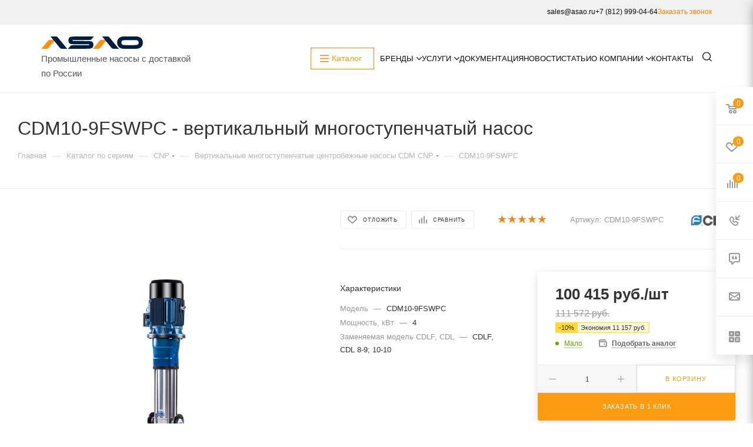

--- FILE ---
content_type: text/html; charset=UTF-8
request_url: https://asao.ru/catalog-seriya/cnp/cdm-cdmf-vertikalnye-mnogostupenchatye-nasosy/109603/
body_size: 129009
content:
<!DOCTYPE html>
<html xmlns="http://www.w3.org/1999/xhtml" xml:lang="ru" lang="ru"  >
<head><link rel="canonical" href="https://asao.ru/catalog-seriya/cnp/cdm-cdmf-vertikalnye-mnogostupenchatye-nasosy/109603/"/>
    <meta http-equiv="Content-Type" content="text/html; charset=utf-8" />
	<title>CDM10-9FSWPC CDM10-9FSWPC купить недорого, заказать с доставкой в Санкт-Петербурге</title>
	<meta name="viewport" content="initial-scale=1.0, width=device-width" />
	<meta name="HandheldFriendly" content="true" />
	<meta name="yes" content="yes" />
	<meta name="apple-mobile-web-app-status-bar-style" content="black" />
	<meta name="SKYPE_TOOLBAR" content="SKYPE_TOOLBAR_PARSER_COMPATIBLE" />
    <meta name="robots" content="index, follow" />
    <meta name="description" content="Компания «АСАО» предлагает купить cdm10-9fswpc CDM10-9FSWPC с доставкой по Санкт-Петербургу и Ленинградской области. Широкий выбор товаров от производителя по низким ценам, звоните!" />
<script data-skip-moving="true">(function(w, d, n) {var cl = "bx-core";var ht = d.documentElement;var htc = ht ? ht.className : undefined;if (htc === undefined || htc.indexOf(cl) !== -1){return;}var ua = n.userAgent;if (/(iPad;)|(iPhone;)/i.test(ua)){cl += " bx-ios";}else if (/Windows/i.test(ua)){cl += ' bx-win';}else if (/Macintosh/i.test(ua)){cl += " bx-mac";}else if (/Linux/i.test(ua) && !/Android/i.test(ua)){cl += " bx-linux";}else if (/Android/i.test(ua)){cl += " bx-android";}cl += (/(ipad|iphone|android|mobile|touch)/i.test(ua) ? " bx-touch" : " bx-no-touch");cl += w.devicePixelRatio && w.devicePixelRatio >= 2? " bx-retina": " bx-no-retina";if (/AppleWebKit/.test(ua)){cl += " bx-chrome";}else if (/Opera/.test(ua)){cl += " bx-opera";}else if (/Firefox/.test(ua)){cl += " bx-firefox";}ht.className = htc ? htc + " " + cl : cl;})(window, document, navigator);</script>
<link href="/bitrix/js/ui/design-tokens/dist/ui.design-tokens.min.css?175378184923463"  rel="stylesheet" />
<link href="/bitrix/js/ui/fonts/opensans/ui.font.opensans.min.css?17537818492320"  rel="stylesheet" />
<link href="/bitrix/js/main/popup/dist/main.popup.bundle.min.css?175378184326589"  rel="stylesheet" />
<link href="/bitrix/templates/aspro_max/components/bitrix/catalog/series/style.min.css?175378183851264"  rel="stylesheet" />
<link href="/bitrix/templates/aspro_max/components/bitrix/sale.gift.main.products/main/style.min.css?1753781838604"  rel="stylesheet" />
<link href="/bitrix/components/bitrix/system.show_message/templates/.default/style.min.css?175378180751"  rel="stylesheet" />
<link href="/bitrix/templates/aspro_max/components/bitrix/catalog.section/catalog_block/style.min.css?17537818382295"  rel="stylesheet" />
<link href="/bitrix/templates/aspro_max/vendor/css/carousel/owl/owl.carousel.min.css?17537818383351"  rel="stylesheet" />
<link href="/bitrix/templates/aspro_max/vendor/css/carousel/owl/owl.theme.default.min.css?17537818381013"  rel="stylesheet" />
<link href="/bitrix/templates/aspro_max/css/animation/animation_ext.css?17537818384934"  rel="stylesheet" />
<link href="/bitrix/templates/aspro_max/vendor/css/carousel/swiper/swiper-bundle.min.css?175378183813871"  rel="stylesheet" />
<link href="/bitrix/templates/aspro_max/css/slider.swiper.min.css?17537818381924"  rel="stylesheet" />
<link href="/bitrix/templates/aspro_max/css/main_slider.min.css?175378183827585"  rel="stylesheet" />
<link href="/bitrix/templates/aspro_max/components/bitrix/catalog.comments/catalog/style.min.css?175378183815922"  rel="stylesheet" />
<link href="/bitrix/panel/main/popup.min.css?175378185320774"  rel="stylesheet" />
<link href="/bitrix/components/bitrix/blog/templates/.default/style.min.css?175378180830185"  rel="stylesheet" />
<link href="/bitrix/components/bitrix/blog/templates/.default/themes/green/style.css?17537818081140"  rel="stylesheet" />
<link href="/bitrix/components/bitrix/rating.vote/templates/standart_text/style.min.css?17537818041963"  rel="stylesheet" />
<link href="/bitrix/templates/aspro_max/css/fonts/montserrat/css/montserrat.min.css?17537818385716"  data-template-style="true"  rel="stylesheet" />
<link href="/bitrix/templates/aspro_max/css/blocks/dark-light-theme.min.css?17537818382219"  data-template-style="true"  rel="stylesheet" />
<link href="/bitrix/templates/aspro_max/css/colored.min.css?17537818382953"  data-template-style="true"  rel="stylesheet" />
<link href="/bitrix/templates/aspro_max/vendor/css/bootstrap.min.css?175378183892469"  data-template-style="true"  rel="stylesheet" />
<link href="/bitrix/templates/aspro_max/css/styles.min.css?1753781838164353"  data-template-style="true"  rel="stylesheet" />
<link href="/bitrix/templates/aspro_max/css/blocks/blocks.min.css?175378183817316"  data-template-style="true"  rel="stylesheet" />
<link href="/bitrix/templates/aspro_max/css/blocks/common.blocks/counter-state/counter-state.min.css?1753781838291"  data-template-style="true"  rel="stylesheet" />
<link href="/bitrix/templates/aspro_max/css/banners.min.css?175378183811918"  data-template-style="true"  rel="stylesheet" />
<link href="/bitrix/templates/aspro_max/css/menu.min.css?175378183870596"  data-template-style="true"  rel="stylesheet" />
<link href="/bitrix/templates/aspro_max/css/catalog.min.css?175378183814252"  data-template-style="true"  rel="stylesheet" />
<link href="/bitrix/templates/aspro_max/css/jquery.mCustomScrollbar.min.css?175378183842839"  data-template-style="true"  rel="stylesheet" />
<link href="/bitrix/templates/aspro_max/vendor/css/footable.standalone.min.css?175378183819590"  data-template-style="true"  rel="stylesheet" />
<link href="/bitrix/templates/aspro_max/vendor/css/ripple.css?1753781838854"  data-template-style="true"  rel="stylesheet" />
<link href="/bitrix/templates/aspro_max/css/left_block_main_page.min.css?175378183819952"  data-template-style="true"  rel="stylesheet" />
<link href="/bitrix/templates/aspro_max/css/stores.min.css?17537818388729"  data-template-style="true"  rel="stylesheet" />
<link href="/bitrix/templates/aspro_max/css/yandex_map.min.css?17537818386444"  data-template-style="true"  rel="stylesheet" />
<link href="/bitrix/templates/aspro_max/css/buy_services.min.css?175378183813142"  data-template-style="true"  rel="stylesheet" />
<link href="/bitrix/templates/aspro_max/css/header_fixed.min.css?175378183810209"  data-template-style="true"  rel="stylesheet" />
<link href="/bitrix/templates/aspro_max/ajax/ajax.min.css?1753781838247"  data-template-style="true"  rel="stylesheet" />
<link href="/bitrix/templates/aspro_max/css/sweetalert2.css?175378183831340"  data-template-style="true"  rel="stylesheet" />
<link href="/bitrix/templates/aspro_max/libs/slick/slick.css?17537818384708"  data-template-style="true"  rel="stylesheet" />
<link href="/bitrix/templates/aspro_max/css/jquery.fancybox.min.css?175378183812936"  data-template-style="true"  rel="stylesheet" />
<link href="/local/components/custom/region_descriptor/templates/.default/style.css?175378193191"  data-template-style="true"  rel="stylesheet" />
<link href="/bitrix/templates/aspro_max/components/arturgolubev/search.title/corp/style.min.css?17537818381428"  data-template-style="true"  rel="stylesheet" />
<link href="/bitrix/templates/aspro_max/components/bitrix/breadcrumb/main/style.min.css?17537818381651"  data-template-style="true"  rel="stylesheet" />
<link href="/bitrix/templates/aspro_max/css/footer.min.css?175378183830885"  data-template-style="true"  rel="stylesheet" />
<link href="/bitrix/components/aspro/marketing.popup.max/templates/.default/style.min.css?17537818125176"  data-template-style="true"  rel="stylesheet" />
<link href="/bitrix/templates/aspro_max/styles.min.css?175378183816041"  data-template-style="true"  rel="stylesheet" />
<link href="/bitrix/templates/aspro_max/template_styles.min.css?1753781838400255"  data-template-style="true"  rel="stylesheet" />
<link href="/bitrix/templates/aspro_max/css/header.min.css?175378183825691"  data-template-style="true"  rel="stylesheet" />
<link href="/bitrix/templates/aspro_max/css/media.min.css?1753781838157293"  data-template-style="true"  rel="stylesheet" />
<link href="/bitrix/templates/aspro_max/css/h1-normal.min.css?175378183834"  data-template-style="true"  rel="stylesheet" />
<link href="/bitrix/templates/aspro_max/themes/4/theme.min.css?175378183851144"  data-template-style="true"  rel="stylesheet" />
<link href="/bitrix/templates/aspro_max/css/widths/width-3.min.css?17537818383568"  data-template-style="true"  rel="stylesheet" />
<link href="/bitrix/templates/aspro_max/css/fonts/font-10.min.css?1753781838867"  data-template-style="true"  rel="stylesheet" />
<link href="/bitrix/templates/aspro_max/css/custom.css?1753781838129424"  data-template-style="true"  rel="stylesheet" />


<script type="extension/settings" data-extension="currency.currency-core">{"region":"ru"}</script>

            
            <!-- Yandex.Metrika counter -->
            
            <!-- /Yandex.Metrika counter -->
                    
<meta name="theme-color" content="#fd9c12">
<style>:root{--theme-base-color: #fd9c12;--theme-base-opacity-color: #fd9c121a;--theme-base-color-hue:35;--theme-base-color-saturation:98%;--theme-base-color-lightness:53%;}</style>
<link href="/bitrix/templates/aspro_max/css/print.min.css?175378183821745" data-template-style="true" rel="stylesheet" media="print">
					<script data-skip-moving="true" src="/bitrix/js/aspro.max/jquery-2.1.3.min.js"></script>
					<script data-skip-moving="true" src="/bitrix/templates/aspro_max/js/speed.min.js?=1753781839"></script>
<link rel="shortcut icon" href="https://asao.ru/favicon-new.ico" type="image/x-icon" />
<link rel="apple-touch-icon" sizes="180x180" href="/upload/CMax/fa4/4pttco3npe4xqw1ew1c9wkz0cnutzl8t/favicon-16x16.png" />
<meta property="og:description" content="Компания «АСАО» предлагает купить cdm10-9fswpc CDM10-9FSWPC с доставкой по Санкт-Петербургу и Ленинградской области. Широкий выбор товаров от производителя по низким ценам, звоните!" />
<meta property="og:image" content="https://asao.ruhttps:/asao-upload.storage.yandexcloud.net/iblock/b61/b612a6cb4ff8cdcdb346cf07a1a8dde1/cdm_cdmf_vertikalnye.png" />
<link rel="image_src" href="https://asao.ruhttps:/asao-upload.storage.yandexcloud.net/iblock/b61/b612a6cb4ff8cdcdb346cf07a1a8dde1/cdm_cdmf_vertikalnye.png"  />
<meta property="og:title" content="CDM10-9FSWPC CDM10-9FSWPC купить недорого, заказать с доставкой в Санкт-Петербурге" />
<meta property="og:type" content="website" />
<meta property="og:url" content="https://asao.ru/catalog-seriya/cnp/cdm-cdmf-vertikalnye-mnogostupenchatye-nasosy/109603/" />
    <meta name="yandex-verification" content="6bd78bc28db333ef" />
		                        <meta name="yandex-verification" content="c525b076b5fa660a" />
<meta name="google-site-verification" content="cnwy6gURbXfPrjTUbXMuxrG_ldYdh_FVudzWkhmxEWA" />
</head>
<body class=" site_s2  fill_bg_n catalog-delayed-btn-Y theme-light loading-font" id="main" data-site="/">
	<div id="panel"></div>
		        <!--'start_frame_cache_basketitems-component-block'-->                                	<div id="ajax_basket"></div>
                <!--'end_frame_cache_basketitems-component-block'-->                        <div class="cd-modal-bg"></div>
        <script data-skip-moving="true">var solutionName = 'arMaxOptions';</script>
        <script src="/bitrix/templates/aspro_max/js/setTheme.php?site_id=s2&site_dir=/" data-skip-moving="true"></script>
        		<div class="wrapper1  header_bglight bg_none long_header  high_one_row_header basket_fly fly2 basket_fill_WHITE side_LEFT block_side_WIDE catalog_icons_Y banner_auto with_fast_view mheader-vcustom header-vcustom header-font-lower_N regions_N title_position_LEFT fill_ footer-v9 front-vindex1 mfixed_Y mfixed_view_scroll_top title-v3 lazy_N with_phones compact-catalog dark-hover-overlay normal-catalog-img landing-normal big-banners-mobile-normal bottom-icons-panel-N compact-breadcrumbs-N catalog-delayed-btn-Y  ">
<div class="mega_fixed_menu scrollblock">
	<div class="maxwidth-theme">
		<svg class="svg svg-close" width="14" height="14" viewBox="0 0 14 14">
		  <path data-name="Rounded Rectangle 568 copy 16" d="M1009.4,953l5.32,5.315a0.987,0.987,0,0,1,0,1.4,1,1,0,0,1-1.41,0L1008,954.4l-5.32,5.315a0.991,0.991,0,0,1-1.4-1.4L1006.6,953l-5.32-5.315a0.991,0.991,0,0,1,1.4-1.4l5.32,5.315,5.31-5.315a1,1,0,0,1,1.41,0,0.987,0.987,0,0,1,0,1.4Z" transform="translate(-1001 -946)"></path>
		</svg>
		<i class="svg svg-close mask arrow"></i>
		<div class="row">
			<div class="col-md-9">
				<div class="left_menu_block">
					<div class="logo_block flexbox flexbox--row align-items-normal">
						<div class="logo">
							<a href="/"><svg xmlns="http://www.w3.org/2000/svg" xml:space="preserve" width="237.703mm" height="14.2296mm" version="1.1" style="shape-rendering:geometricPrecision; text-rendering:geometricPrecision; image-rendering:optimizeQuality; fill-rule:evenodd; clip-rule:evenodd"
     viewBox="0 0 23770.34 2822.96"
     xmlns:xlink="http://www.w3.org/1999/xlink">
 <defs>
     <style>
         .fil2 {fill:#011E41}
         .fil0 {fill:#011E41;fill-rule:nonzero}
         .fil1 {fill:#FF9015;fill-rule:nonzero}
     </style>
 </defs>
    <g>
        <g>
            <path class="fil0" d="M18904.75 1829.07c31.33,25.8 67.86,48.37 109.83,67.74 42.36,19.56 90.43,35.89 144.45,49.05 111.05,27.06 856.88,39.93 1602.71,39.26 745.83,0.67 1491.66,-12.2 1602.71,-39.26 54.02,-13.16 102.09,-29.49 144.45,-49.05 41.97,-19.37 78.5,-41.94 109.83,-67.74 29.22,-24.05 54.41,-51.73 75.77,-83.05 61.56,-90.28 92.75,-212.35 93.23,-334.54 -0.48,-122.19 -31.67,-244.26 -93.23,-334.54 -21.36,-31.32 -46.55,-59 -75.77,-83.05 -31.33,-25.8 -67.86,-48.37 -109.83,-67.74 -42.36,-19.56 -90.43,-35.89 -144.45,-49.05 -111.05,-27.06 -856.88,-39.93 -1602.71,-39.26 -745.83,-0.67 -1491.66,12.2 -1602.71,39.26 -54.02,13.16 -102.09,29.49 -144.45,49.05 -41.97,19.37 -78.5,41.94 -109.83,67.74 -29.22,24.05 -54.41,51.73 -75.77,83.05 -61.56,90.28 -92.75,212.35 -93.23,334.54 0.48,122.19 31.67,244.26 93.23,334.54 21.36,31.32 46.55,59 75.77,83.05zm4865.59 -417.59c-0.02,300.72 -82.17,601.44 -246.17,831.84 -56.43,79.28 -122.85,151.34 -199.63,215.99 -262.52,221.08 -684.03,363.65 -1027.7,363.65l-3070.2 0c-343.68,0 -765.18,-142.57 -1027.7,-363.65 -76.78,-64.65 -143.2,-136.71 -199.63,-215.99 -164,-230.4 -246.15,-531.12 -246.17,-831.84 0.02,-300.72 82.17,-601.44 246.17,-831.84 56.43,-79.28 122.85,-151.34 199.63,-215.99 262.52,-221.08 684.02,-363.65 1027.7,-363.65l3070.2 0c343.67,0 765.18,142.57 1027.7,363.65 76.78,64.65 143.2,136.71 199.63,215.99 164,230.4 246.15,531.12 246.17,831.84z"/>
            <path class="fil1" d="M3245.89 773.55l-1535.28 1830.54c-116.32,138.72 -288.1,218.87 -469.14,218.87l-1241.47 0c0,0 981.53,-1171.57 1537.57,-1834 114.92,-136.86 284.05,-215.4 462.78,-215.4l1245.54 -0.01z"/>
            <path class="fil0" d="M2149.4 0.01l2183.34 2604.08c116.32,138.72 288.1,218.87 469.14,218.87l1241.47 0c0,0 -1629.6,-1945.12 -2185.62,-2607.55 -114.93,-136.86 -284.06,-215.4 -462.79,-215.4l-1245.54 0z"/>
            <path class="fil2" d="M9312.98 1794.83l237.08 0 976.59 0 296.84 0c141.78,-0.1 283.56,2.24 304.66,7.17 10.27,2.39 19.42,5.36 27.47,8.92 7.98,3.52 14.92,7.63 20.88,12.33 5.56,4.38 10.34,9.41 14.4,15.12 4.08,5.72 7.43,12.15 10.1,19.26 10.94,29.24 11.34,56.64 0.02,86.77 -2.66,7.06 -6,13.42 -10.05,19.06 -4.03,5.63 -8.81,10.6 -14.36,14.93 -5.94,4.64 -12.89,8.69 -20.89,12.18 -8.11,3.54 -17.26,6.48 -27.48,8.82 -21.13,4.84 -162.91,7.39 -304.75,7.5 -1228.59,0.03 -2349.74,-0.46 -3578.33,-0.94 -181.04,-0.06 -352.86,76.57 -469.25,209.33l-525.24 599.2 -7.44 8.48 3332.17 0 511.86 0c547.58,-1.58 1183.72,-12.47 1470.58,-73.69 79.51,-18.25 150.63,-41.08 213.71,-68.6 62.23,-27.14 116.29,-58.71 162.55,-94.77 43.19,-33.68 80.34,-72.38 111.75,-116.15 31.51,-43.92 57.45,-93.37 78.15,-148.36 84.85,-225.56 84.31,-579.24 -0.13,-804.84 -20.76,-55.4 -46.84,-105.36 -78.57,-149.91 -31.6,-44.36 -68.85,-83.53 -112.08,-117.59 -46.33,-36.53 -100.36,-68.47 -162.42,-95.9 -62.66,-27.68 -133.75,-50.81 -213.65,-69.44 -156.98,-36.63 -1099.15,-54.85 -2154.21,-55.58l-137.93 0 -47.97 0 -237.08 0 -976.59 0 -296.84 0c-141.78,0.1 -283.56,-2.24 -304.66,-7.17 -10.27,-2.39 -19.42,-5.36 -27.47,-8.92 -7.98,-3.52 -14.92,-7.63 -20.88,-12.33 -5.56,-4.38 -10.34,-9.41 -14.4,-15.12 -4.08,-5.72 -7.43,-12.15 -10.1,-19.26 -10.94,-29.24 -11.34,-56.64 -0.02,-86.77 2.66,-7.06 6,-13.42 10.05,-19.06 4.03,-5.63 8.81,-10.6 14.36,-14.93 5.94,-4.64 12.89,-8.69 20.89,-12.18 8.11,-3.54 17.26,-6.48 27.48,-8.82 21.13,-4.84 162.91,-7.39 304.75,-7.5 1228.59,-0.03 2349.74,0.46 3578.33,0.94 181.04,0.06 352.86,-76.57 469.25,-209.33l525.24 -599.2 7.43 -8.47 -3847.16 0c-546.87,1.61 -1181.13,12.58 -1467.44,73.68 -79.51,18.25 -150.63,41.08 -213.71,68.6 -62.23,27.14 -116.29,58.71 -162.55,94.77 -43.19,33.68 -80.34,72.38 -111.75,116.15 -31.51,43.92 -57.45,93.37 -78.15,148.36 -84.85,225.56 -84.31,579.24 0.13,804.84 20.76,55.4 46.84,105.36 78.57,149.91 31.6,44.36 68.85,83.53 112.08,117.59 46.33,36.53 100.36,68.47 162.42,95.9 62.66,27.68 133.75,50.81 213.65,69.44 156.98,36.63 1099.15,54.85 2154.21,55.58l137.93 0 47.97 0z"/>
            <path class="fil1" d="M15332.59 773.55l-1535.28 1830.54c-116.32,138.72 -288.1,218.87 -469.14,218.87l-1241.47 0c0,0 981.53,-1171.57 1537.57,-1834 114.92,-136.86 284.05,-215.4 462.78,-215.4l1245.54 -0.01z"/>
            <path class="fil0" d="M14236.1 0.01l2183.34 2604.08c116.32,138.72 288.1,218.87 469.14,218.87l1241.47 0c0,0 -1629.6,-1945.12 -2185.62,-2607.55 -114.93,-136.86 -284.06,-215.4 -462.79,-215.4l-1245.54 0z"/>
        </g>
    </g>
</svg></a>						</div>
						<div class="top-description addr">
							Официальный поставщик<br>заводов производителей						</div>
					</div>
					<div class="search_block">
						<div class="search_wrap">
							<div class="search-block">
												<div class="search-wrapper">
				<div id="title-search_mega_menu">
					<form action="/catalog/" class="search">
						<div class="search-input-div">
							<input class="search-input" id="title-search-input_mega_menu" type="text" name="q" value="" placeholder="Поиск" size="20" maxlength="50" autocomplete="off" />
						</div>
						<div class="search-button-div">
							<button class="btn btn-search" type="submit" name="s" value="Найти"><i class="svg inline  svg-inline-search2" aria-hidden="true" ><svg class="" width="17" height="17" viewBox="0 0 17 17" aria-hidden="true"><path class="cls-1" d="M16.709,16.719a1,1,0,0,1-1.412,0l-3.256-3.287A7.475,7.475,0,1,1,15,7.5a7.433,7.433,0,0,1-1.549,4.518l3.258,3.289A1,1,0,0,1,16.709,16.719ZM7.5,2A5.5,5.5,0,1,0,13,7.5,5.5,5.5,0,0,0,7.5,2Z"></path></svg></i></button>
							<span class="close-block inline-search-hide"><span class="svg svg-close close-icons"></span></span>
						</div>
					</form>
				</div>
			</div>
								</div>
						</div>
					</div>
																			</div>
			</div>
			<div class="col-md-3">
				<div class="right_menu_block">
					<div class="contact_wrap">
						<div class="info">
							<div class="phone blocks">
								<div class="">
									                                <!-- noindex -->
            <div class="phone with_dropdown white sm">
                                <div class="wrap">
                    <div>
                                                <i class="svg inline  svg-inline-phone" aria-hidden="true" ><svg xmlns="http://www.w3.org/2000/svg" width="5" height="11" viewBox="0 0 5 11"><path  data-name="Shape 51 copy 13" class="cls-1" d="M402.738,141a18.086,18.086,0,0,0,1.136,1.727,0.474,0.474,0,0,1-.144.735l-0.3.257a1,1,0,0,1-.805.279,4.641,4.641,0,0,1-1.491-.232,4.228,4.228,0,0,1-1.9-3.1,9.614,9.614,0,0,1,.025-4.3,4.335,4.335,0,0,1,1.934-3.118,4.707,4.707,0,0,1,1.493-.244,0.974,0.974,0,0,1,.8.272l0.3,0.255a0.481,0.481,0,0,1,.113.739c-0.454.677-.788,1.159-1.132,1.731a0.43,0.43,0,0,1-.557.181l-0.468-.061a0.553,0.553,0,0,0-.7.309,6.205,6.205,0,0,0-.395,2.079,6.128,6.128,0,0,0,.372,2.076,0.541,0.541,0,0,0,.7.3l0.468-.063a0.432,0.432,0,0,1,.555.175h0Z" transform="translate(-399 -133)"/></svg></i><a rel="nofollow" href="tel:88129990464">8 (812) 999-04-64</a>
                                            </div>
                </div>
                                                <div class="dropdown ">
                        <div class="wrap scrollblock">
                                                                                            <div class="more_phone"><a rel="nofollow"  href="tel:88129990464">8 (812) 999-04-64<span class="descr">Санкт-Петербург</span></a></div>
                                                                                            <div class="more_phone"><a rel="nofollow"  href="tel:88004446204">8 (800) 444-62-04<span class="descr">Звонок по России</span></a></div>
                                                    </div>
                    </div>
                    <i class="svg inline  svg-inline-down" aria-hidden="true" ><svg xmlns="http://www.w3.org/2000/svg" width="5" height="3" viewBox="0 0 5 3"><path class="cls-1" d="M250,80h5l-2.5,3Z" transform="translate(-250 -80)"/></svg></i>                            </div>
            <!-- /noindex -->
                								</div>
								<div class="callback_wrap">
									<span class="callback-block animate-load font_upper colored" data-event="jqm" data-param-form_id="CALLBACK" data-name="callback">Заказать звонок</span>
								</div>
							</div>
							<div class="question_button_wrapper">
								<span class="btn btn-lg btn-transparent-border-color btn-wide animate-load colored_theme_hover_bg-el" data-event="jqm" data-param-form_id="ASK" data-name="ask">
									Задать вопрос								</span>
							</div>
							<div class="person_wrap">
        <!--'start_frame_cache_header-auth-block1'-->        <!-- noindex --><div class="auth_wr_inner "><a rel="nofollow" title="Мой кабинет" class="personal-link dark-color animate-load" data-event="jqm" data-param-type="auth" data-param-backurl="/catalog-seriya/cnp/cdm-cdmf-vertikalnye-mnogostupenchatye-nasosy/109603/" data-name="auth" href="/personal/"><i class="svg inline big svg-inline-cabinet" aria-hidden="true" title="Мой кабинет"><svg xmlns="http://www.w3.org/2000/svg" xmlns:xlink="http://www.w3.org/1999/xlink" 
     version="1.1" width="18" height="18" x="0" y="0" viewBox="0 0 512 512.002"
     style="enable-background:new 0 0 512 512" xml:space="preserve" class=""><g><path xmlns="http://www.w3.org/2000/svg" d="m210.351562 246.632812c33.882813 0 63.222657-12.152343 87.195313-36.128906 23.972656-23.972656 36.125-53.304687 36.125-87.191406 0-33.875-12.152344-63.210938-36.128906-87.191406-23.976563-23.96875-53.3125-36.121094-87.191407-36.121094-33.886718 0-63.21875 12.152344-87.191406 36.125s-36.128906 53.308594-36.128906 87.1875c0 33.886719 12.15625 63.222656 36.132812 87.195312 23.976563 23.96875 53.3125 36.125 87.1875 36.125zm0 0" fill="#777777" data-original="#000000" class=""/><path
        xmlns="http://www.w3.org/2000/svg"
        d="m426.128906 393.703125c-.691406-9.976563-2.089844-20.859375-4.148437-32.351563-2.078125-11.578124-4.753907-22.523437-7.957031-32.527343-3.308594-10.339844-7.808594-20.550781-13.371094-30.335938-5.773438-10.15625-12.554688-19-20.164063-26.277343-7.957031-7.613282-17.699219-13.734376-28.964843-18.199219-11.226563-4.441407-23.667969-6.691407-36.976563-6.691407-5.226563 0-10.28125 2.144532-20.042969 8.5-6.007812 3.917969-13.035156 8.449219-20.878906 13.460938-6.707031 4.273438-15.792969 8.277344-27.015625 11.902344-10.949219 3.542968-22.066406 5.339844-33.039063 5.339844-10.972656 0-22.085937-1.796876-33.046874-5.339844-11.210938-3.621094-20.296876-7.625-26.996094-11.898438-7.769532-4.964844-14.800782-9.496094-20.898438-13.46875-9.75-6.355468-14.808594-8.5-20.035156-8.5-13.3125 0-25.75 2.253906-36.972656 6.699219-11.257813 4.457031-21.003906 10.578125-28.96875 18.199219-7.605469 7.28125-14.390625 16.121094-20.15625 26.273437-5.558594 9.785157-10.058594 19.992188-13.371094 30.339844-3.199219 10.003906-5.875 20.945313-7.953125 32.523437-2.058594 11.476563-3.457031 22.363282-4.148437 32.363282-.679688 9.796875-1.023438 19.964844-1.023438 30.234375 0 26.726562 8.496094 48.363281 25.25 64.320312 16.546875 15.746094 38.441406 23.734375 65.066406 23.734375h246.53125c26.625 0 48.511719-7.984375 65.0625-23.734375 16.757813-15.945312 25.253906-37.585937 25.253906-64.324219-.003906-10.316406-.351562-20.492187-1.035156-30.242187zm0 0"
        fill="#777777" data-original="#000000" class=""/></g></svg></i><span class="wrap"><span class="name">Войти</span></span></a></div><!-- /noindex -->        <!--'end_frame_cache_header-auth-block1'-->
            <!--'start_frame_cache_mobile-basket-with-compare-block1'-->        <!-- noindex -->
                    <div class="menu middle">
                <ul>
                    <li class="counters">
                        <a rel="nofollow" class="dark-color basket-link basket ready " href="/basket/">
                            <i class="svg  svg-inline-basket" aria-hidden="true" ><svg class="" width="19" height="16" viewBox="0 0 19 16"><path data-name="Ellipse 2 copy 9" class="cls-1" d="M956.047,952.005l-0.939,1.009-11.394-.008-0.952-1-0.953-6h-2.857a0.862,0.862,0,0,1-.952-1,1.025,1.025,0,0,1,1.164-1h2.327c0.3,0,.6.006,0.6,0.006a1.208,1.208,0,0,1,1.336.918L943.817,947h12.23L957,948v1Zm-11.916-3,0.349,2h10.007l0.593-2Zm1.863,5a3,3,0,1,1-3,3A3,3,0,0,1,945.994,954.005ZM946,958a1,1,0,1,0-1-1A1,1,0,0,0,946,958Zm7.011-4a3,3,0,1,1-3,3A3,3,0,0,1,953.011,954.005ZM953,958a1,1,0,1,0-1-1A1,1,0,0,0,953,958Z" transform="translate(-938 -944)"></path></svg></i>                            <span>Корзина<span class="count empted">0</span></span>
                        </a>
                    </li>
                    <li class="counters">
                        <a rel="nofollow" class="dark-color basket-link delay ready " href="/basket/#delayed">
                            <i class="svg  svg-inline-basket" aria-hidden="true" ><svg xmlns="http://www.w3.org/2000/svg" width="16" height="13" viewBox="0 0 16 13"><defs><style>.clsw-1{fill:#fff;fill-rule:evenodd;}</style></defs><path class="clsw-1" d="M506.755,141.6l0,0.019s-4.185,3.734-5.556,4.973a0.376,0.376,0,0,1-.076.056,1.838,1.838,0,0,1-1.126.357,1.794,1.794,0,0,1-1.166-.4,0.473,0.473,0,0,1-.1-0.076c-1.427-1.287-5.459-4.878-5.459-4.878l0-.019A4.494,4.494,0,1,1,500,135.7,4.492,4.492,0,1,1,506.755,141.6Zm-3.251-5.61A2.565,2.565,0,0,0,501,138h0a1,1,0,1,1-2,0h0a2.565,2.565,0,0,0-2.506-2,2.5,2.5,0,0,0-1.777,4.264l-0.013.019L500,145.1l5.179-4.749c0.042-.039.086-0.075,0.126-0.117l0.052-.047-0.006-.008A2.494,2.494,0,0,0,503.5,135.993Z" transform="translate(-492 -134)"/></svg></i>                            <span>Отложенные<span class="count empted">0</span></span>
                        </a>
                    </li>
                </ul>
            </div>
                            <div class="menu middle">
                <ul>
                    <li class="counters">
                        <a rel="nofollow" class="dark-color basket-link compare ready " href="/catalog/compare.php">
                            <i class="svg inline  svg-inline-compare " aria-hidden="true" ><svg xmlns="http://www.w3.org/2000/svg" width="18" height="17" viewBox="0 0 18 17"><defs><style>.cls-1{fill:#333;fill-rule:evenodd;}</style></defs><path  data-name="Rounded Rectangle 865" class="cls-1" d="M597,78a1,1,0,0,1,1,1v9a1,1,0,0,1-2,0V79A1,1,0,0,1,597,78Zm4-6a1,1,0,0,1,1,1V88a1,1,0,0,1-2,0V73A1,1,0,0,1,601,72Zm4,8a1,1,0,0,1,1,1v7a1,1,0,0,1-2,0V81A1,1,0,0,1,605,80Zm-12-5a1,1,0,0,1,1,1V88a1,1,0,0,1-2,0V76A1,1,0,0,1,593,75Zm-4,5a1,1,0,0,1,1,1v7a1,1,0,0,1-2,0V81A1,1,0,0,1,589,80Z" transform="translate(-588 -72)"/></svg>
</i>                            <span>Сравнение товаров<span class="count empted">0</span></span>
                        </a>
                    </li>
                </ul>
            </div>
                <!-- /noindex -->
        <!--'end_frame_cache_mobile-basket-with-compare-block1'-->    							</div>
						</div>
					</div>
					<div class="footer_wrap">
                    <div class="email blocks color-theme-hover">
                <i class="svg inline  svg-inline-email" aria-hidden="true" ><svg xmlns="http://www.w3.org/2000/svg" width="11" height="9" viewBox="0 0 11 9"><path  data-name="Rectangle 583 copy 16" class="cls-1" d="M367,142h-7a2,2,0,0,1-2-2v-5a2,2,0,0,1,2-2h7a2,2,0,0,1,2,2v5A2,2,0,0,1,367,142Zm0-2v-3.039L364,139h-1l-3-2.036V140h7Zm-6.634-5,3.145,2.079L366.634,135h-6.268Z" transform="translate(-358 -133)"/></svg></i>                <div class="email blocks">
    <i class="svg inline  svg-inline-email" aria-hidden="true">
        <svg xmlns="http://www.w3.org/2000/svg" xmlns:xlink="http://www.w3.org/1999/xlink"  version="1.1" width="12" height="12" x="0" y="0" viewBox="0 0 512 512" xml:space="preserve" class=""><g>
                <g xmlns="http://www.w3.org/2000/svg">
                    <g>
                        <path d="M331.756,277.251l-42.881,43.026c-17.389,17.45-47.985,17.826-65.75,0l-42.883-43.026L26.226,431.767    C31.959,434.418,38.28,436,45,436h422c6.72,0,13.039-1.58,18.77-4.232L331.756,277.251z" fill="#777777" data-original="#000000" class=""/>
                    </g>
                </g>
                <g xmlns="http://www.w3.org/2000/svg">
                    <g>
                        <path d="M467,76H45c-6.72,0-13.041,1.582-18.772,4.233l164.577,165.123c0.011,0.011,0.024,0.013,0.035,0.024    c0.011,0.011,0.013,0.026,0.013,0.026l53.513,53.69c5.684,5.684,17.586,5.684,23.27,0l53.502-53.681c0,0,0.013-0.024,0.024-0.035    c0,0,0.024-0.013,0.035-0.024L485.77,80.232C480.039,77.58,473.72,76,467,76z" fill="#777777" data-original="#000000" class=""/>
                    </g>
                </g>
                <g xmlns="http://www.w3.org/2000/svg">
                    <g>
                        <path d="M4.786,101.212C1.82,107.21,0,113.868,0,121v270c0,7.132,1.818,13.79,4.785,19.788l154.283-154.783L4.786,101.212z" fill="#777777" data-original="#000000" class=""/>
                    </g>
                </g>
                <g xmlns="http://www.w3.org/2000/svg">
                    <g>
                        <path d="M507.214,101.21L352.933,256.005L507.214,410.79C510.18,404.792,512,398.134,512,391V121    C512,113.866,510.18,107.208,507.214,101.21z" fill="#777777" data-original="#000000" class=""/>
                    </g>
                </g>
            </g></svg>
    </i> <a href="mailto:sales@asao.ru">sales@asao.ru</a></div>            </div>
                    <div class="address blocks">
                <i class="svg inline  svg-inline-addr" aria-hidden="true" ><svg xmlns="http://www.w3.org/2000/svg" width="9" height="12" viewBox="0 0 9 12"><path class="cls-1" d="M959.135,82.315l0.015,0.028L955.5,87l-3.679-4.717,0.008-.013a4.658,4.658,0,0,1-.83-2.655,4.5,4.5,0,1,1,9,0A4.658,4.658,0,0,1,959.135,82.315ZM955.5,77a2.5,2.5,0,0,0-2.5,2.5,2.467,2.467,0,0,0,.326,1.212l-0.014.022,2.181,3.336,2.034-3.117c0.033-.046.063-0.094,0.093-0.142l0.066-.1-0.007-.009a2.468,2.468,0,0,0,.32-1.2A2.5,2.5,0,0,0,955.5,77Z" transform="translate(-951 -75)"/></svg></i>                <div class="address tables inline-block">
    <i class="svg inline  svg-inline-addr" aria-hidden="true">
        <svg xmlns="http://www.w3.org/2000/svg" xmlns:xlink="http://www.w3.org/1999/xlink"  version="1.1" width="12" height="12" x="0" y="0" viewBox="0 0 512 512" xml:space="preserve" class=""><g>
                <g xmlns="http://www.w3.org/2000/svg">
                    <g>
                        <path d="M256,90.579c-26.02,0-47.19,21.17-47.19,47.19c0,26.02,21.17,47.19,47.19,47.19c26.02,0,47.19-21.17,47.19-47.19    S282.02,90.579,256,90.579z" fill="#777777" data-original="#000000" class=""/>
                    </g>
                </g>
                <g xmlns="http://www.w3.org/2000/svg">
                    <g>
                        <path d="M409.751,379.418c-23.949-6.822-52.399-11.858-83.361-14.89c-30.021,45.326-55.957,78.228-58.531,81.473    c-2.871,3.62-7.239,5.73-11.859,5.73s-8.988-2.11-11.859-5.73c-2.573-3.245-28.51-36.146-58.531-81.473    c-30.962,3.032-59.412,8.068-83.361,14.89c-48.411,13.791-72.958,33.027-72.958,57.175s24.547,43.384,72.958,57.175    C143.522,505.526,198.123,512,256,512s112.478-6.475,153.75-18.231c48.411-13.791,72.958-33.027,72.958-57.175    S458.162,393.209,409.751,379.418z" fill="#777777" data-original="#000000" class=""/>
                    </g>
                </g>
                <g xmlns="http://www.w3.org/2000/svg">
                    <g>
                        <path d="M256.001,0c-75.965,0-137.769,61.802-137.769,137.769c0,40.541,25.647,103.197,74.169,181.193    c24.642,39.611,49.461,73.868,63.599,92.723c14.175-18.909,39.089-53.3,63.756-92.974    c48.419-77.878,74.013-140.447,74.013-180.941C393.769,61.802,331.966,0,256.001,0z M256.001,215.235    c-42.714,0-77.466-34.752-77.466-77.466c0-42.715,34.752-77.466,77.466-77.466s77.466,34.751,77.466,77.466    C333.467,180.484,298.715,215.235,256.001,215.235z" fill="#777777" data-original="#000000" class=""/>
                    </g>
                </g>
            </g></svg>
    </i> г. Санкт-Петербург, Московский проспект, д.212
</div>            </div>
    						<div class="social-block">
							<div class="social-icons">
		<!-- noindex -->
	<ul>
													<li class="telegram">
				<a href="https://t.me/+79118215254" target="_blank" rel="nofollow" title="Telegram">
					Telegram				</a>
			</li>
																				<li class="whats">
				<a href="https://wa.me/+79118215254" target="_blank" rel="nofollow" title="WhatsApp">
					WhatsApp				</a>
			</li>
													</ul>
	<!-- /noindex -->
</div>						</div>
					</div>
				</div>
			</div>
		</div>
	</div>
</div>
<div class="header_wrap visible-lg visible-md title-v3 ">
	<header id="header">
<div class="top">
    <div class="container">
        <div class="topline">
            <div class="topline-mail"><a href="mailto:sales@asao.ru">sales@asao.ru</a></div>
            <div class="topline-phone"><a href="tel:+78129990464">+7 (812) 999-04-64</a></div>
            <div class="topline-backcall"><span data-event="jqm" data-param-form_id="CALLBACK" data-name="callback">Заказать звонок</span></div>
        </div>
    </div>
</div>
<div class="header">
    <div class="container">
        <div class="head-line">
            <div class="mobile mobile-menu">
                <svg style="width:35px;height:35px;"><use xlink:href="#mobile-menu"></use></svg>
            </div>
            <div class="logo">
                <a href="/">
                    <svg style="width:173px;height:21px;">
                        <use xlink:href="#logo"></use>
                    </svg>
                </a>
<div class="region-descriptor">
    Промышленные насосы с доставкой<br>по России</div>            </div>
            <div class="header-catalog">
                <a href="/catalog/">
					<svg width="25" height="25" viewBox="0 0 100 100">
						<path class="liner liner1" d="M 20,29.000046 H 80.000231 C 80.000231,29.000046 94.498839,28.817352 94.532987,66.711331 94.543142,77.980673 90.966081,81.670246 85.259173,81.668997 79.552261,81.667751 75.000211,74.999942 75.000211,74.999942 L 25.000021,25.000058" />
						<path class="liner liner2" d="M 20,50 H 80" />
						<path class="liner liner3" d="M 20,70.999954 H 80.000231 C 80.000231,70.999954 94.498839,71.182648 94.532987,33.288669 94.543142,22.019327 90.966081,18.329754 85.259173,18.331003 79.552261,18.332249 75.000211,25.000058 75.000211,25.000058 L 25.000021,74.999942" />
					</svg>
					<span>Каталог</span>
				</a>
	<ul class="left_menu dropdown">
								<li class="v_bottom item  has-child  item ">
								<a href="/catalog/poverkhnostnye_nasosy/">Поверхностные насосы</a>
							<ul class="child">
																	<li class="menu_item hover_color_theme "><a href="/catalog/poverkhnostnye_nasosy/konsolno_monoblochnye_nasosy/">Консольно-моноблочные насосы</a></li>
																	<li class="menu_item hover_color_theme "><a href="/catalog/poverkhnostnye_nasosy/vertikalnye_mnogostupenchatye_nasosy/">Вертикальные многоступенчатые насосы</a></li>
																	<li class="menu_item hover_color_theme "><a href="/catalog/poverkhnostnye_nasosy/gorizontalnye_mnogostupenchatye_nasosy/">Горизонтальные многоступенчатые насосы</a></li>
																	<li class="menu_item hover_color_theme "><a href="/catalog/poverkhnostnye_nasosy/samovsasyvayushchie_nasosy/">Самовсасывающие насосы</a></li>
																	<li class="menu_item hover_color_theme "><a href="/catalog/poverkhnostnye_nasosy/vikhrevye_nasosy/">Вихревые насосы</a></li>
																	<li class="menu_item hover_color_theme "><a href="/catalog/poverkhnostnye_nasosy/nasosy_dlya_basseynov/">Насосы для бассейнов</a></li>
																	<li class="menu_item hover_color_theme "><a href="/catalog/poverkhnostnye_nasosy/dab/">DAB</a></li>
																	<li class="menu_item hover_color_theme "><a href="/catalog/poverkhnostnye_nasosy/pedrollo/">Pedrollo</a></li>
																	<li class="menu_item hover_color_theme "><a href="/catalog/poverkhnostnye_nasosy/cnp/">CNP</a></li>
																	<li class="menu_item hover_color_theme "><a href="/catalog/poverkhnostnye_nasosy/leo/">LEO</a></li>
															</ul>
							</li>
								<li class="v_bottom item  has-child  item ">
								<a href="/catalog/tsirkulyatsionnye_nasosy/">Циркуляционные насосы</a>
							<ul class="child">
																	<li class="menu_item hover_color_theme "><a href="/catalog/tsirkulyatsionnye_nasosy/tsirkulyatsionnye_nasosy_in_layn/">Циркуляционные насосы ИН-ЛАЙН</a></li>
																	<li class="menu_item hover_color_theme "><a href="/catalog/tsirkulyatsionnye_nasosy/tsirkulyatsionnye_nasosy_s_mokrym_rotorom/">Циркуляционные насосы с мокрым ротором</a></li>
																	<li class="menu_item hover_color_theme "><a href="/catalog/tsirkulyatsionnye_nasosy/cnp/">CNP</a></li>
																	<li class="menu_item hover_color_theme "><a href="/catalog/tsirkulyatsionnye_nasosy/dlya_gvs/">Для ГВС</a></li>
																	<li class="menu_item hover_color_theme "><a href="/catalog/tsirkulyatsionnye_nasosy/dlya_kotlov_otopleniya/">Для котлов отопления</a></li>
																	<li class="menu_item hover_color_theme "><a href="/catalog/tsirkulyatsionnye_nasosy/dab/">DAB</a></li>
															</ul>
							</li>
								<li class="v_bottom item  has-child  item ">
								<a href="/catalog/pogruzhnye_nasosy/">Погружные насосы</a>
							<ul class="child">
																	<li class="menu_item hover_color_theme "><a href="/catalog/pogruzhnye_nasosy/pedrollo/">Pedrollo</a></li>
																	<li class="menu_item hover_color_theme "><a href="/catalog/pogruzhnye_nasosy/dab/">DAB</a></li>
																	<li class="menu_item hover_color_theme "><a href="/catalog/pogruzhnye_nasosy/drenazhnye_nasosy/">Дренажные насосы</a></li>
																	<li class="menu_item hover_color_theme "><a href="/catalog/pogruzhnye_nasosy/cnp/">CNP</a></li>
																	<li class="menu_item hover_color_theme "><a href="/catalog/pogruzhnye_nasosy/nasosy_dlya_skvazhin/">Насосы для скважин</a></li>
																	<li class="menu_item hover_color_theme "><a href="/catalog/pogruzhnye_nasosy/nasosy_dlya_kolodtsa/">Насосы для колодца</a></li>
																	<li class="menu_item hover_color_theme "><a href="/catalog/pogruzhnye_nasosy/nasosy_dlya_fekalnykh_i_stochnykh_vod/">Насосы для фекальных и сточных вод</a></li>
																	<li class="menu_item hover_color_theme "><a href="/catalog/pogruzhnye_nasosy/peskovye_i_shlamovye_nasosy/">Песковые и шламовые насосы</a></li>
																	<li class="menu_item hover_color_theme "><a href="/catalog/pogruzhnye_nasosy/pogruzhnye_nasosy_s_agitatorom/">Погружные насосы с агитатором</a></li>
																	<li class="menu_item hover_color_theme "><a href="/catalog/pogruzhnye_nasosy/avtomaticheskie_pogruzhnye_nasosy_s_agitatorom/">Автоматические погружные насосы с агитатором</a></li>
																	<li class="menu_item hover_color_theme "><a href="/catalog/pogruzhnye_nasosy/leo/">LEO</a></li>
															</ul>
							</li>
								<li class="v_bottom item  has-child  item ">
								<a href="/catalog/nasosy_dozatory/">Насосы дозаторы</a>
							<ul class="child">
																	<li class="menu_item hover_color_theme "><a href="/catalog/nasosy_dozatory/membrannye_nasosy_dozatory/">Мембранные насосы дозаторы</a></li>
																	<li class="menu_item hover_color_theme "><a href="/catalog/nasosy_dozatory/peristalticheskie_nasosy/">Перистальтические насосы</a></li>
																	<li class="menu_item hover_color_theme "><a href="/catalog/nasosy_dozatory/dlya_basseyna/">Для бассейна</a></li>
																	<li class="menu_item hover_color_theme "><a href="/catalog/nasosy_dozatory/aksessuary2/">Аксессуары</a></li>
																	<li class="menu_item hover_color_theme "><a href="/catalog/nasosy_dozatory/elektromekhanicheskie_nasosy/">Электромеханические насосы</a></li>
																	<li class="menu_item hover_color_theme "><a href="/catalog/nasosy_dozatory/dlya_klininga2/">Для клининга</a></li>
															</ul>
							</li>
								<li class="v_bottom item  has-child  item ">
								<a href="/catalog/meshalki_i_miksery/">Мешалки и миксеры</a>
							<ul class="child">
																	<li class="menu_item hover_color_theme "><a href="/catalog/meshalki_i_miksery/vzmuchivayushchie_ustroystva_s_vynosnym_dvigatelem/">Взмучивающие устройства с выносным двигателем</a></li>
																	<li class="menu_item hover_color_theme "><a href="/catalog/meshalki_i_miksery/pogruzhnye_meshalki_so_vstroennym_dvigatelem/">Погружные мешалки со встроенным двигателем</a></li>
															</ul>
							</li>
			</ul>
            </div>
            <div class="topmenu">
	<ul>
                   										<li class="dropdown    ">
							<a class="dropdown-toggle" href="/catalog-seriya/">
									Бренды							</a>
										<ul class="menu-wrapper menu-type-4">
																																							<li class="   has_img">
																												<a href="/catalog-seriya/masdaf/" title="MASDAF"><span class="name">MASDAF</span></a>
																											</li>
																																							<li class="   has_img">
																												<a href="/catalog-seriya/cnp/" title="CNP"><span class="name">CNP</span></a>
																											</li>
																																							<li class="   has_img">
																												<a href="/catalog-seriya/panelli/" title="PANELLI"><span class="name">PANELLI</span></a>
																											</li>
																																							<li class="   has_img">
																												<a href="/catalog-seriya/dab/" title="DAB"><span class="name">DAB</span></a>
																											</li>
																																							<li class="   has_img">
																												<a href="/catalog-seriya/fancy/" title="FANCY"><span class="name">FANCY</span></a>
																											</li>
																																							<li class="   has_img">
																												<a href="/catalog-seriya/seko/" title="SEKO"><span class="name">SEKO</span></a>
																											</li>
																																							<li class="   has_img">
																												<a href="/catalog-seriya/leo/" title="LEO"><span class="name">LEO</span></a>
																											</li>
																																							<li class="   has_img">
																												<a href="/catalog-seriya/pedrollo/" title=" PEDROLLO"><span class="name"> PEDROLLO</span></a>
																											</li>
																																							<li class="   has_img">
																												<a href="/catalog-seriya/sulzer/" title="SULZER"><span class="name">SULZER</span></a>
																											</li>
																																							<li class="   has_img">
																												<a href="/catalog-seriya/ksb/" title="KSB"><span class="name">KSB</span></a>
																											</li>
																																							<li class="   has_img">
																												<a href="/catalog-seriya/lowara/" title="LOWARA"><span class="name">LOWARA</span></a>
																											</li>
																																							<li class="   has_img">
																												<a href="/catalog-seriya/etna/" title="ETNA"><span class="name">ETNA</span></a>
																											</li>
																																							<li class="   has_img">
																												<a href="/catalog-seriya/mytho/" title="MYTHO"><span class="name">MYTHO</span></a>
																											</li>
																																							<li class="   has_img">
																												<a href="/catalog-seriya/chemitec/" title="CHEMITEC"><span class="name">CHEMITEC</span></a>
																											</li>
																																							<li class="   has_img">
																												<a href="/catalog-seriya/etatron/" title="ETATRON"><span class="name">ETATRON</span></a>
																											</li>
																																							<li class="   has_img">
																												<a href="/catalog-seriya/flygt/" title="FLYGT"><span class="name">FLYGT</span></a>
																											</li>
																																							<li class="   has_img">
																												<a href="/catalog-seriya/hidropump/" title="HIDROpump"><span class="name">HIDROpump</span></a>
																											</li>
																					</ul>
					</li>
														<li class="dropdown    ">
							<a class="dropdown-toggle" href="/services/">
									Услуги							</a>
										<ul class="menu-wrapper menu-type-4">
																																							<li class="   has_img">
																												<a href="/services/kompleksnoe-snabzhenie-obektov/" title="Комплексное снабжение объектов"><span class="name">Комплексное снабжение объектов</span></a>
																											</li>
																																							<li class="   has_img">
																												<a href="/services/proizvodstvo-oborudovaniya/" title="Производство оборудования"><span class="name">Производство оборудования</span></a>
																											</li>
																																							<li class="   has_img">
																												<a href="/services/montazh-i-puskonaladka/" title="Монтаж инженерных систем"><span class="name">Монтаж инженерных систем</span></a>
																											</li>
																																							<li class="   has_img">
																												<a href="/services/tekhnicheskaya-podderzhka-i-servis/" title="Техническая поддержка и сервис"><span class="name">Техническая поддержка и сервис</span></a>
																											</li>
																					</ul>
					</li>
														<li class="    ">
							<a class="" href="/company/licenses/">
									Документация							</a>
					</li>
														<li class="    ">
							<a class="" href="/company/news/">
									Новости							</a>
					</li>
														<li class="    ">
							<a class="" href="/articles/">
									Статьи							</a>
					</li>
														<li class="dropdown    ">
							<a class="dropdown-toggle" href="/company/">
									О компании							</a>
										<ul class="menu-wrapper menu-type-4">
																																							<li class="   ">
																												<a href="/company/index.php" title="О компании"><span class="name">О компании</span></a>
																											</li>
																																							<li class="   ">
																												<a href="/company/news/" title="Новости"><span class="name">Новости</span></a>
																											</li>
																																							<li class="   ">
																												<a href="/company/staff/" title="Команда"><span class="name">Команда</span></a>
																											</li>
																																							<li class="   ">
																												<a href="/company/reviews/" title="Отзывы"><span class="name">Отзывы</span></a>
																											</li>
																																							<li class="   ">
																												<a href="/contacts/" title="Контакты"><span class="name">Контакты</span></a>
																											</li>
																																							<li class="   ">
																												<a href="/company/partners/" title="Партнеры"><span class="name">Партнеры</span></a>
																											</li>
																																							<li class="   ">
																												<a href="/company/licenses/" title="Документы"><span class="name">Документы</span></a>
																											</li>
																																							<li class="   ">
																												<a href="/info/rekvizity/" title="Реквизиты"><span class="name">Реквизиты</span></a>
																											</li>
																					</ul>
					</li>
														<li class="    ">
							<a class="" href="/contacts/">
									Контакты							</a>
					</li>
				                </ul>
            </div>
            <div class="search">
                <button class="top-btn inline-search-show"><svg style="width:16px;height:17px;"><use xlink:href="#search"></use></svg></button>
            </div>
            <div class="mobile mobile-phone">
                <a href="tel:+78129990464">+7 (812) 999-04-64</a>
            </div>
        </div>
    </div>
</div>
	</header>
</div>
	<div id="headerfixed">
		<div class="maxwidth-theme">
	<div class="logo-row v3 row margin0 menu-row">
		<div class="pull-left left_wrap">
							<div class="pull-left">
					<div class="burger inner-table-block"><i class="svg inline  svg-inline-burger dark" aria-hidden="true" ><svg width="31" height="31" viewBox="0 0 31 31" fill="none" xmlns="http://www.w3.org/2000/svg"><rect x="0.5" y="0.5" width="30" height="30" stroke="#F48509"/><path d="M22.125 9.75H8.875C8.39175 9.75 8 10.1418 8 10.625C8 11.1082 8.39175 11.5 8.875 11.5H22.125C22.6082 11.5 23 11.1082 23 10.625C23 10.1418 22.6082 9.75 22.125 9.75Z" fill="#F48509"/><path d="M22.125 14.5H8.875C8.39175 14.5 8 14.8918 8 15.375C8 15.8582 8.39175 16.25 8.875 16.25H22.125C22.6082 16.25 23 15.8582 23 15.375C23 14.8918 22.6082 14.5 22.125 14.5Z" fill="#F48509"/><path d="M22.125 19.5H8.875C8.39175 19.5 8 19.8918 8 20.375C8 20.8582 8.39175 21.25 8.875 21.25H22.125C22.6082 21.25 23 20.8582 23 20.375C23 19.8918 22.6082 19.5 22.125 19.5Z" fill="#F48509"/></svg>
</i></div>
				</div>
							<div class="pull-left logo-block text-center nopadding">
					<div class="inner-table-block">
						<div class="logo">
							<a href="/"><svg xmlns="http://www.w3.org/2000/svg" xml:space="preserve" width="237.703mm" height="14.2296mm" version="1.1" style="shape-rendering:geometricPrecision; text-rendering:geometricPrecision; image-rendering:optimizeQuality; fill-rule:evenodd; clip-rule:evenodd"
     viewBox="0 0 23770.34 2822.96"
     xmlns:xlink="http://www.w3.org/1999/xlink">
 <defs>
     <style>
         .fil2 {fill:#011E41}
         .fil0 {fill:#011E41;fill-rule:nonzero}
         .fil1 {fill:#FF9015;fill-rule:nonzero}
     </style>
 </defs>
    <g>
        <g>
            <path class="fil0" d="M18904.75 1829.07c31.33,25.8 67.86,48.37 109.83,67.74 42.36,19.56 90.43,35.89 144.45,49.05 111.05,27.06 856.88,39.93 1602.71,39.26 745.83,0.67 1491.66,-12.2 1602.71,-39.26 54.02,-13.16 102.09,-29.49 144.45,-49.05 41.97,-19.37 78.5,-41.94 109.83,-67.74 29.22,-24.05 54.41,-51.73 75.77,-83.05 61.56,-90.28 92.75,-212.35 93.23,-334.54 -0.48,-122.19 -31.67,-244.26 -93.23,-334.54 -21.36,-31.32 -46.55,-59 -75.77,-83.05 -31.33,-25.8 -67.86,-48.37 -109.83,-67.74 -42.36,-19.56 -90.43,-35.89 -144.45,-49.05 -111.05,-27.06 -856.88,-39.93 -1602.71,-39.26 -745.83,-0.67 -1491.66,12.2 -1602.71,39.26 -54.02,13.16 -102.09,29.49 -144.45,49.05 -41.97,19.37 -78.5,41.94 -109.83,67.74 -29.22,24.05 -54.41,51.73 -75.77,83.05 -61.56,90.28 -92.75,212.35 -93.23,334.54 0.48,122.19 31.67,244.26 93.23,334.54 21.36,31.32 46.55,59 75.77,83.05zm4865.59 -417.59c-0.02,300.72 -82.17,601.44 -246.17,831.84 -56.43,79.28 -122.85,151.34 -199.63,215.99 -262.52,221.08 -684.03,363.65 -1027.7,363.65l-3070.2 0c-343.68,0 -765.18,-142.57 -1027.7,-363.65 -76.78,-64.65 -143.2,-136.71 -199.63,-215.99 -164,-230.4 -246.15,-531.12 -246.17,-831.84 0.02,-300.72 82.17,-601.44 246.17,-831.84 56.43,-79.28 122.85,-151.34 199.63,-215.99 262.52,-221.08 684.02,-363.65 1027.7,-363.65l3070.2 0c343.67,0 765.18,142.57 1027.7,363.65 76.78,64.65 143.2,136.71 199.63,215.99 164,230.4 246.15,531.12 246.17,831.84z"/>
            <path class="fil1" d="M3245.89 773.55l-1535.28 1830.54c-116.32,138.72 -288.1,218.87 -469.14,218.87l-1241.47 0c0,0 981.53,-1171.57 1537.57,-1834 114.92,-136.86 284.05,-215.4 462.78,-215.4l1245.54 -0.01z"/>
            <path class="fil0" d="M2149.4 0.01l2183.34 2604.08c116.32,138.72 288.1,218.87 469.14,218.87l1241.47 0c0,0 -1629.6,-1945.12 -2185.62,-2607.55 -114.93,-136.86 -284.06,-215.4 -462.79,-215.4l-1245.54 0z"/>
            <path class="fil2" d="M9312.98 1794.83l237.08 0 976.59 0 296.84 0c141.78,-0.1 283.56,2.24 304.66,7.17 10.27,2.39 19.42,5.36 27.47,8.92 7.98,3.52 14.92,7.63 20.88,12.33 5.56,4.38 10.34,9.41 14.4,15.12 4.08,5.72 7.43,12.15 10.1,19.26 10.94,29.24 11.34,56.64 0.02,86.77 -2.66,7.06 -6,13.42 -10.05,19.06 -4.03,5.63 -8.81,10.6 -14.36,14.93 -5.94,4.64 -12.89,8.69 -20.89,12.18 -8.11,3.54 -17.26,6.48 -27.48,8.82 -21.13,4.84 -162.91,7.39 -304.75,7.5 -1228.59,0.03 -2349.74,-0.46 -3578.33,-0.94 -181.04,-0.06 -352.86,76.57 -469.25,209.33l-525.24 599.2 -7.44 8.48 3332.17 0 511.86 0c547.58,-1.58 1183.72,-12.47 1470.58,-73.69 79.51,-18.25 150.63,-41.08 213.71,-68.6 62.23,-27.14 116.29,-58.71 162.55,-94.77 43.19,-33.68 80.34,-72.38 111.75,-116.15 31.51,-43.92 57.45,-93.37 78.15,-148.36 84.85,-225.56 84.31,-579.24 -0.13,-804.84 -20.76,-55.4 -46.84,-105.36 -78.57,-149.91 -31.6,-44.36 -68.85,-83.53 -112.08,-117.59 -46.33,-36.53 -100.36,-68.47 -162.42,-95.9 -62.66,-27.68 -133.75,-50.81 -213.65,-69.44 -156.98,-36.63 -1099.15,-54.85 -2154.21,-55.58l-137.93 0 -47.97 0 -237.08 0 -976.59 0 -296.84 0c-141.78,0.1 -283.56,-2.24 -304.66,-7.17 -10.27,-2.39 -19.42,-5.36 -27.47,-8.92 -7.98,-3.52 -14.92,-7.63 -20.88,-12.33 -5.56,-4.38 -10.34,-9.41 -14.4,-15.12 -4.08,-5.72 -7.43,-12.15 -10.1,-19.26 -10.94,-29.24 -11.34,-56.64 -0.02,-86.77 2.66,-7.06 6,-13.42 10.05,-19.06 4.03,-5.63 8.81,-10.6 14.36,-14.93 5.94,-4.64 12.89,-8.69 20.89,-12.18 8.11,-3.54 17.26,-6.48 27.48,-8.82 21.13,-4.84 162.91,-7.39 304.75,-7.5 1228.59,-0.03 2349.74,0.46 3578.33,0.94 181.04,0.06 352.86,-76.57 469.25,-209.33l525.24 -599.2 7.43 -8.47 -3847.16 0c-546.87,1.61 -1181.13,12.58 -1467.44,73.68 -79.51,18.25 -150.63,41.08 -213.71,68.6 -62.23,27.14 -116.29,58.71 -162.55,94.77 -43.19,33.68 -80.34,72.38 -111.75,116.15 -31.51,43.92 -57.45,93.37 -78.15,148.36 -84.85,225.56 -84.31,579.24 0.13,804.84 20.76,55.4 46.84,105.36 78.57,149.91 31.6,44.36 68.85,83.53 112.08,117.59 46.33,36.53 100.36,68.47 162.42,95.9 62.66,27.68 133.75,50.81 213.65,69.44 156.98,36.63 1099.15,54.85 2154.21,55.58l137.93 0 47.97 0z"/>
            <path class="fil1" d="M15332.59 773.55l-1535.28 1830.54c-116.32,138.72 -288.1,218.87 -469.14,218.87l-1241.47 0c0,0 981.53,-1171.57 1537.57,-1834 114.92,-136.86 284.05,-215.4 462.78,-215.4l1245.54 -0.01z"/>
            <path class="fil0" d="M14236.1 0.01l2183.34 2604.08c116.32,138.72 288.1,218.87 469.14,218.87l1241.47 0c0,0 -1629.6,-1945.12 -2185.62,-2607.55 -114.93,-136.86 -284.06,-215.4 -462.79,-215.4l-1245.54 0z"/>
        </g>
    </g>
</svg></a>						</div>
					</div>
				</div>
		</div>
		<div class="right_wrap pull-right  wb">
			<div class="pull-left">
				<div class="wrap_icon inner-table-block phones_block">
					<div class="phone-block">
													                                <!-- noindex -->
            <div class="phone with_dropdown no-icons">
                                        <i class="svg inline  svg-inline-phone" aria-hidden="true" ><svg class="" width="5" height="13" viewBox="0 0 5 13"><path class="cls-phone" d="M785.738,193.457a22.174,22.174,0,0,0,1.136,2.041,0.62,0.62,0,0,1-.144.869l-0.3.3a0.908,0.908,0,0,1-.805.33,4.014,4.014,0,0,1-1.491-.274c-1.2-.679-1.657-2.35-1.9-3.664a13.4,13.4,0,0,1,.024-5.081c0.255-1.316.73-2.991,1.935-3.685a4.025,4.025,0,0,1,1.493-.288,0.888,0.888,0,0,1,.8.322l0.3,0.3a0.634,0.634,0,0,1,.113.875c-0.454.8-.788,1.37-1.132,2.045-0.143.28-.266,0.258-0.557,0.214l-0.468-.072a0.532,0.532,0,0,0-.7.366,8.047,8.047,0,0,0-.023,4.909,0.521,0.521,0,0,0,.7.358l0.468-.075c0.291-.048.4-0.066,0.555,0.207h0Z" transform="translate(-782 -184)"/></svg></i><a rel="nofollow" href="tel:88129990464">8 (812) 999-04-64</a>
                                                            <div class="dropdown ">
                        <div class="wrap scrollblock">
                                                                                            <div class="more_phone"><a rel="nofollow"  href="tel:88129990464">8 (812) 999-04-64<span class="descr">Санкт-Петербург</span></a></div>
                                                                                            <div class="more_phone"><a rel="nofollow"  href="tel:88004446204">8 (800) 444-62-04<span class="descr">Звонок по России</span></a></div>
                                                    </div>
                    </div>
                    <i class="svg inline  svg-inline-down" aria-hidden="true" ><svg xmlns="http://www.w3.org/2000/svg" width="5" height="3" viewBox="0 0 5 3"><path class="cls-1" d="M250,80h5l-2.5,3Z" transform="translate(-250 -80)"/></svg></i>                            </div>
            <!-- /noindex -->
                																			<div class="inline-block">
								<span class="callback-block animate-load font_upper_xs colored" data-event="jqm" data-param-form_id="CALLBACK" data-name="callback">Заказать звонок</span>
							</div>
											</div>
				</div>
			</div>
			<div class="pull-right">	
				                    			</div>
			<div class="pull-right">
				<div class=" inner-table-block nopadding small-block">
					<div class="wrap_icon wrap_cabinet">
        <!--'start_frame_cache_header-auth-block2'-->        <!-- noindex --><div class="auth_wr_inner "><a rel="nofollow" title="Мой кабинет" class="personal-link dark-color animate-load" data-event="jqm" data-param-type="auth" data-param-backurl="/catalog-seriya/cnp/cdm-cdmf-vertikalnye-mnogostupenchatye-nasosy/109603/" data-name="auth" href="/personal/"><i class="svg inline big svg-inline-cabinet" aria-hidden="true" title="Мой кабинет"><svg xmlns="http://www.w3.org/2000/svg" xmlns:xlink="http://www.w3.org/1999/xlink" 
     version="1.1" width="18" height="18" x="0" y="0" viewBox="0 0 512 512.002"
     style="enable-background:new 0 0 512 512" xml:space="preserve" class=""><g><path xmlns="http://www.w3.org/2000/svg" d="m210.351562 246.632812c33.882813 0 63.222657-12.152343 87.195313-36.128906 23.972656-23.972656 36.125-53.304687 36.125-87.191406 0-33.875-12.152344-63.210938-36.128906-87.191406-23.976563-23.96875-53.3125-36.121094-87.191407-36.121094-33.886718 0-63.21875 12.152344-87.191406 36.125s-36.128906 53.308594-36.128906 87.1875c0 33.886719 12.15625 63.222656 36.132812 87.195312 23.976563 23.96875 53.3125 36.125 87.1875 36.125zm0 0" fill="#777777" data-original="#000000" class=""/><path
        xmlns="http://www.w3.org/2000/svg"
        d="m426.128906 393.703125c-.691406-9.976563-2.089844-20.859375-4.148437-32.351563-2.078125-11.578124-4.753907-22.523437-7.957031-32.527343-3.308594-10.339844-7.808594-20.550781-13.371094-30.335938-5.773438-10.15625-12.554688-19-20.164063-26.277343-7.957031-7.613282-17.699219-13.734376-28.964843-18.199219-11.226563-4.441407-23.667969-6.691407-36.976563-6.691407-5.226563 0-10.28125 2.144532-20.042969 8.5-6.007812 3.917969-13.035156 8.449219-20.878906 13.460938-6.707031 4.273438-15.792969 8.277344-27.015625 11.902344-10.949219 3.542968-22.066406 5.339844-33.039063 5.339844-10.972656 0-22.085937-1.796876-33.046874-5.339844-11.210938-3.621094-20.296876-7.625-26.996094-11.898438-7.769532-4.964844-14.800782-9.496094-20.898438-13.46875-9.75-6.355468-14.808594-8.5-20.035156-8.5-13.3125 0-25.75 2.253906-36.972656 6.699219-11.257813 4.457031-21.003906 10.578125-28.96875 18.199219-7.605469 7.28125-14.390625 16.121094-20.15625 26.273437-5.558594 9.785157-10.058594 19.992188-13.371094 30.339844-3.199219 10.003906-5.875 20.945313-7.953125 32.523437-2.058594 11.476563-3.457031 22.363282-4.148437 32.363282-.679688 9.796875-1.023438 19.964844-1.023438 30.234375 0 26.726562 8.496094 48.363281 25.25 64.320312 16.546875 15.746094 38.441406 23.734375 65.066406 23.734375h246.53125c26.625 0 48.511719-7.984375 65.0625-23.734375 16.757813-15.945312 25.253906-37.585937 25.253906-64.324219-.003906-10.316406-.351562-20.492187-1.035156-30.242187zm0 0"
        fill="#777777" data-original="#000000" class=""/></g></svg></i></a></div><!-- /noindex -->        <!--'end_frame_cache_header-auth-block2'-->
    					</div>
				</div>
			</div>
			<div class="pull-right hidden-lg compact_search_block">
				<div class=" inner-table-block">
					<div class="wrap_icon">
						<button class="top-btn inline-search-show ">
							<i class="svg inline  svg-inline-search" aria-hidden="true" ><svg class="" width="17" height="17" viewBox="0 0 17 17" aria-hidden="true"><path class="cls-1" d="M16.709,16.719a1,1,0,0,1-1.412,0l-3.256-3.287A7.475,7.475,0,1,1,15,7.5a7.433,7.433,0,0,1-1.549,4.518l3.258,3.289A1,1,0,0,1,16.709,16.719ZM7.5,2A5.5,5.5,0,1,0,13,7.5,5.5,5.5,0,0,0,7.5,2Z"></path></svg></i>													</button>
					</div>
				</div>
			</div>
		</div>
		<div class="search_wrap only_bg">
			<div class="search-block inner-table-block">
												<div class="search-wrapper">
				<div id="title-search_fixedtf">
					<form action="/catalog/" class="search">
						<div class="search-input-div">
							<input class="search-input" id="title-search-input_fixedtf" type="text" name="q" value="" placeholder="Поиск" size="20" maxlength="50" autocomplete="off" />
						</div>
						<div class="search-button-div">
															<button class="btn btn-search" type="submit" name="s" value="Найти">
									<i class="svg inline  svg-inline-search2" aria-hidden="true" ><svg class="" width="17" height="17" viewBox="0 0 17 17" aria-hidden="true"><path class="cls-1" d="M16.709,16.719a1,1,0,0,1-1.412,0l-3.256-3.287A7.475,7.475,0,1,1,15,7.5a7.433,7.433,0,0,1-1.549,4.518l3.258,3.289A1,1,0,0,1,16.709,16.719ZM7.5,2A5.5,5.5,0,1,0,13,7.5,5.5,5.5,0,0,0,7.5,2Z"></path></svg></i>								</button>
														<span class="close-block inline-search-hide"><i class="svg inline  svg-inline-search svg-close close-icons colored_theme_hover" aria-hidden="true" ><svg xmlns="http://www.w3.org/2000/svg" width="16" height="16" viewBox="0 0 16 16"><path data-name="Rounded Rectangle 114 copy 3" class="cccls-1" d="M334.411,138l6.3,6.3a1,1,0,0,1,0,1.414,0.992,0.992,0,0,1-1.408,0l-6.3-6.306-6.3,6.306a1,1,0,0,1-1.409-1.414l6.3-6.3-6.293-6.3a1,1,0,0,1,1.409-1.414l6.3,6.3,6.3-6.3A1,1,0,0,1,340.7,131.7Z" transform="translate(-325 -130)"></path></svg></i></span>
						</div>
					</form>
				</div>
			</div>
				</div>
		</div>
	</div>
</div>
	</div>
<div id="mobileheader" class="visible-xs visible-sm">
	<div class="mobileheader-v3 head-line">
	<div class="burger pull-left">
		<i class="svg inline  svg-inline-burger dark" aria-hidden="true" ><svg width="31" height="31" viewBox="0 0 31 31" fill="none" xmlns="http://www.w3.org/2000/svg"><rect x="0.5" y="0.5" width="30" height="30" stroke="#F48509"/><path d="M22.125 9.75H8.875C8.39175 9.75 8 10.1418 8 10.625C8 11.1082 8.39175 11.5 8.875 11.5H22.125C22.6082 11.5 23 11.1082 23 10.625C23 10.1418 22.6082 9.75 22.125 9.75Z" fill="#F48509"/><path d="M22.125 14.5H8.875C8.39175 14.5 8 14.8918 8 15.375C8 15.8582 8.39175 16.25 8.875 16.25H22.125C22.6082 16.25 23 15.8582 23 15.375C23 14.8918 22.6082 14.5 22.125 14.5Z" fill="#F48509"/><path d="M22.125 19.5H8.875C8.39175 19.5 8 19.8918 8 20.375C8 20.8582 8.39175 21.25 8.875 21.25H22.125C22.6082 21.25 23 20.8582 23 20.375C23 19.8918 22.6082 19.5 22.125 19.5Z" fill="#F48509"/></svg>
</i>		<i class="svg inline  svg-inline-close dark" aria-hidden="true" ><svg xmlns="http://www.w3.org/2000/svg" width="16" height="16" viewBox="0 0 16 16"><path data-name="Rounded Rectangle 114 copy 3" class="cccls-1" d="M334.411,138l6.3,6.3a1,1,0,0,1,0,1.414,0.992,0.992,0,0,1-1.408,0l-6.3-6.306-6.3,6.306a1,1,0,0,1-1.409-1.414l6.3-6.3-6.293-6.3a1,1,0,0,1,1.409-1.414l6.3,6.3,6.3-6.3A1,1,0,0,1,340.7,131.7Z" transform="translate(-325 -130)"/></svg></i>	</div>
    <div class="logo">
        <a href="/">
            <svg style="width:173px;height:21px;">
                <use xlink:href="#logo"></use>
            </svg>
        </a>
<div class="region-descriptor">
    Промышленные насосы с доставкой<br>по России</div>    </div>
            <div class="mobile mobile-phone">
                <a href="tel:+78129990464">+7 (812) 999-04-64</a>
            </div>
	</div>
	<div id="mobilemenu" class="leftside">
		<div class="mobilemenu-v1 scroller">
	<div class="wrap">
				<!-- noindex -->
        <div id="mobile_menu_placeholder"></div
		<!-- /noindex -->
						        <!--'start_frame_cache_mobile-auth-block1'-->        <!-- noindex -->
<div class="menu middle">
	<ul>
		<li  >
						<a rel="nofollow" class="dark-color" href="/personal/">
				<i class="svg inline  svg-inline-cabinet" aria-hidden="true" ><svg xmlns="http://www.w3.org/2000/svg" xmlns:xlink="http://www.w3.org/1999/xlink" 
     version="1.1" width="18" height="18" x="0" y="0" viewBox="0 0 512 512.002"
     style="enable-background:new 0 0 512 512" xml:space="preserve" class=""><g><path xmlns="http://www.w3.org/2000/svg" d="m210.351562 246.632812c33.882813 0 63.222657-12.152343 87.195313-36.128906 23.972656-23.972656 36.125-53.304687 36.125-87.191406 0-33.875-12.152344-63.210938-36.128906-87.191406-23.976563-23.96875-53.3125-36.121094-87.191407-36.121094-33.886718 0-63.21875 12.152344-87.191406 36.125s-36.128906 53.308594-36.128906 87.1875c0 33.886719 12.15625 63.222656 36.132812 87.195312 23.976563 23.96875 53.3125 36.125 87.1875 36.125zm0 0" fill="#777777" data-original="#000000" class=""/><path
        xmlns="http://www.w3.org/2000/svg"
        d="m426.128906 393.703125c-.691406-9.976563-2.089844-20.859375-4.148437-32.351563-2.078125-11.578124-4.753907-22.523437-7.957031-32.527343-3.308594-10.339844-7.808594-20.550781-13.371094-30.335938-5.773438-10.15625-12.554688-19-20.164063-26.277343-7.957031-7.613282-17.699219-13.734376-28.964843-18.199219-11.226563-4.441407-23.667969-6.691407-36.976563-6.691407-5.226563 0-10.28125 2.144532-20.042969 8.5-6.007812 3.917969-13.035156 8.449219-20.878906 13.460938-6.707031 4.273438-15.792969 8.277344-27.015625 11.902344-10.949219 3.542968-22.066406 5.339844-33.039063 5.339844-10.972656 0-22.085937-1.796876-33.046874-5.339844-11.210938-3.621094-20.296876-7.625-26.996094-11.898438-7.769532-4.964844-14.800782-9.496094-20.898438-13.46875-9.75-6.355468-14.808594-8.5-20.035156-8.5-13.3125 0-25.75 2.253906-36.972656 6.699219-11.257813 4.457031-21.003906 10.578125-28.96875 18.199219-7.605469 7.28125-14.390625 16.121094-20.15625 26.273437-5.558594 9.785157-10.058594 19.992188-13.371094 30.339844-3.199219 10.003906-5.875 20.945313-7.953125 32.523437-2.058594 11.476563-3.457031 22.363282-4.148437 32.363282-.679688 9.796875-1.023438 19.964844-1.023438 30.234375 0 26.726562 8.496094 48.363281 25.25 64.320312 16.546875 15.746094 38.441406 23.734375 65.066406 23.734375h246.53125c26.625 0 48.511719-7.984375 65.0625-23.734375 16.757813-15.945312 25.253906-37.585937 25.253906-64.324219-.003906-10.316406-.351562-20.492187-1.035156-30.242187zm0 0"
        fill="#777777" data-original="#000000" class=""/></g></svg></i>				<span>Личный кабинет</span>
							</a>
					</li>
	</ul>
</div>
<!-- /noindex -->        <!--'end_frame_cache_mobile-auth-block1'-->            <!--'start_frame_cache_mobile-basket-with-compare-block2'-->        <!-- noindex -->
                    <div class="menu middle">
                <ul>
                    <li class="counters">
                        <a rel="nofollow" class="dark-color basket-link basket ready " href="/basket/">
                            <i class="svg  svg-inline-basket" aria-hidden="true" ><svg class="" width="19" height="16" viewBox="0 0 19 16"><path data-name="Ellipse 2 copy 9" class="cls-1" d="M956.047,952.005l-0.939,1.009-11.394-.008-0.952-1-0.953-6h-2.857a0.862,0.862,0,0,1-.952-1,1.025,1.025,0,0,1,1.164-1h2.327c0.3,0,.6.006,0.6,0.006a1.208,1.208,0,0,1,1.336.918L943.817,947h12.23L957,948v1Zm-11.916-3,0.349,2h10.007l0.593-2Zm1.863,5a3,3,0,1,1-3,3A3,3,0,0,1,945.994,954.005ZM946,958a1,1,0,1,0-1-1A1,1,0,0,0,946,958Zm7.011-4a3,3,0,1,1-3,3A3,3,0,0,1,953.011,954.005ZM953,958a1,1,0,1,0-1-1A1,1,0,0,0,953,958Z" transform="translate(-938 -944)"></path></svg></i>                            <span>Корзина<span class="count empted">0</span></span>
                        </a>
                    </li>
                    <li class="counters">
                        <a rel="nofollow" class="dark-color basket-link delay ready " href="/basket/#delayed">
                            <i class="svg  svg-inline-basket" aria-hidden="true" ><svg xmlns="http://www.w3.org/2000/svg" width="16" height="13" viewBox="0 0 16 13"><defs><style>.clsw-1{fill:#fff;fill-rule:evenodd;}</style></defs><path class="clsw-1" d="M506.755,141.6l0,0.019s-4.185,3.734-5.556,4.973a0.376,0.376,0,0,1-.076.056,1.838,1.838,0,0,1-1.126.357,1.794,1.794,0,0,1-1.166-.4,0.473,0.473,0,0,1-.1-0.076c-1.427-1.287-5.459-4.878-5.459-4.878l0-.019A4.494,4.494,0,1,1,500,135.7,4.492,4.492,0,1,1,506.755,141.6Zm-3.251-5.61A2.565,2.565,0,0,0,501,138h0a1,1,0,1,1-2,0h0a2.565,2.565,0,0,0-2.506-2,2.5,2.5,0,0,0-1.777,4.264l-0.013.019L500,145.1l5.179-4.749c0.042-.039.086-0.075,0.126-0.117l0.052-.047-0.006-.008A2.494,2.494,0,0,0,503.5,135.993Z" transform="translate(-492 -134)"/></svg></i>                            <span>Отложенные<span class="count empted">0</span></span>
                        </a>
                    </li>
                </ul>
            </div>
                            <div class="menu middle">
                <ul>
                    <li class="counters">
                        <a rel="nofollow" class="dark-color basket-link compare ready " href="/catalog/compare.php">
                            <i class="svg inline  svg-inline-compare " aria-hidden="true" ><svg xmlns="http://www.w3.org/2000/svg" width="18" height="17" viewBox="0 0 18 17"><defs><style>.cls-1{fill:#333;fill-rule:evenodd;}</style></defs><path  data-name="Rounded Rectangle 865" class="cls-1" d="M597,78a1,1,0,0,1,1,1v9a1,1,0,0,1-2,0V79A1,1,0,0,1,597,78Zm4-6a1,1,0,0,1,1,1V88a1,1,0,0,1-2,0V73A1,1,0,0,1,601,72Zm4,8a1,1,0,0,1,1,1v7a1,1,0,0,1-2,0V81A1,1,0,0,1,605,80Zm-12-5a1,1,0,0,1,1,1V88a1,1,0,0,1-2,0V76A1,1,0,0,1,593,75Zm-4,5a1,1,0,0,1,1,1v7a1,1,0,0,1-2,0V81A1,1,0,0,1,589,80Z" transform="translate(-588 -72)"/></svg>
</i>                            <span>Сравнение товаров<span class="count empted">0</span></span>
                        </a>
                    </li>
                </ul>
            </div>
                <!-- /noindex -->
        <!--'end_frame_cache_mobile-basket-with-compare-block2'-->                                    <!-- noindex -->
            <div class="menu middle mobile-menu-contacts">
                <ul>
                    <li>
                        <a rel="nofollow" href="" class="dark-color parent decript">
                            <i class="svg svg-phone"></i>
                            <i class="svg  svg-inline-phone" aria-hidden="true" ><svg class="" width="5" height="13" viewBox="0 0 5 13"><path class="cls-phone" d="M785.738,193.457a22.174,22.174,0,0,0,1.136,2.041,0.62,0.62,0,0,1-.144.869l-0.3.3a0.908,0.908,0,0,1-.805.33,4.014,4.014,0,0,1-1.491-.274c-1.2-.679-1.657-2.35-1.9-3.664a13.4,13.4,0,0,1,.024-5.081c0.255-1.316.73-2.991,1.935-3.685a4.025,4.025,0,0,1,1.493-.288,0.888,0.888,0,0,1,.8.322l0.3,0.3a0.634,0.634,0,0,1,.113.875c-0.454.8-.788,1.37-1.132,2.045-0.143.28-.266,0.258-0.557,0.214l-0.468-.072a0.532,0.532,0,0,0-.7.366,8.047,8.047,0,0,0-.023,4.909,0.521,0.521,0,0,0,.7.358l0.468-.075c0.291-.048.4-0.066,0.555,0.207h0Z" transform="translate(-782 -184)"/></svg></i>                            <span>8 (812) 999-04-64<span class="descr">Санкт-Петербург</span></span>
                                                            <span class="arrow">
									<i class="svg  svg-inline-triangle" aria-hidden="true" ><svg xmlns="http://www.w3.org/2000/svg" width="3" height="5" viewBox="0 0 3 5"><path  data-name="Rectangle 4 copy" class="cls-1" d="M203,84V79l3,2.5Z" transform="translate(-203 -79)"/></svg></i>								</span>
                                                    </a>
                                                    <ul class="dropdown ">
                                <li class="menu_back"><a href="" class="dark-color" rel="nofollow"><i class="svg inline  svg-inline-back_arrow" aria-hidden="true" ><svg xmlns="http://www.w3.org/2000/svg" width="15.969" height="12" viewBox="0 0 15.969 12"><defs><style>.cls-1{fill:#999;fill-rule:evenodd;}</style></defs><path  data-name="Rounded Rectangle 982 copy" class="cls-1" d="M34,32H22.414l3.3,3.3A1,1,0,1,1,24.3,36.713l-4.978-4.978c-0.01-.01-0.024-0.012-0.034-0.022s-0.015-.041-0.03-0.058a0.974,0.974,0,0,1-.213-0.407,0.909,0.909,0,0,1-.024-0.123,0.982,0.982,0,0,1,.267-0.838c0.011-.011.025-0.014,0.036-0.024L24.3,25.287A1,1,0,0,1,25.713,26.7l-3.3,3.3H34A1,1,0,0,1,34,32Z" transform="translate(-19.031 -25)"/></svg>
</i>Назад</a></li>
                                <li class="menu_title">Телефоны</li>
                                                                                                        <li><a rel="nofollow" href="tel:88129990464" class="bold dark-color decript">8 (812) 999-04-64<span class="descr">Санкт-Петербург</span></a></li>
                                                                                                        <li><a rel="nofollow" href="tel:88004446204" class="bold dark-color decript">8 (800) 444-62-04<span class="descr">Звонок по России</span></a></li>
                                                                                                    <li><a rel="nofollow" class="dark-color" href="" data-event="jqm" data-param-form_id="CALLBACK" data-name="callback">Заказать звонок</a></li>
                                                            </ul>
                                            </li>
                </ul>
            </div>
            <!-- /noindex -->
                            <div class="contacts">
            <div class="title">Контактная информация</div>
                                        <!--				<div class="address">-->
                                <div class="address tables inline-block">
    <i class="svg inline  svg-inline-addr" aria-hidden="true">
        <svg xmlns="http://www.w3.org/2000/svg" xmlns:xlink="http://www.w3.org/1999/xlink"  version="1.1" width="12" height="12" x="0" y="0" viewBox="0 0 512 512" xml:space="preserve" class=""><g>
                <g xmlns="http://www.w3.org/2000/svg">
                    <g>
                        <path d="M256,90.579c-26.02,0-47.19,21.17-47.19,47.19c0,26.02,21.17,47.19,47.19,47.19c26.02,0,47.19-21.17,47.19-47.19    S282.02,90.579,256,90.579z" fill="#777777" data-original="#000000" class=""/>
                    </g>
                </g>
                <g xmlns="http://www.w3.org/2000/svg">
                    <g>
                        <path d="M409.751,379.418c-23.949-6.822-52.399-11.858-83.361-14.89c-30.021,45.326-55.957,78.228-58.531,81.473    c-2.871,3.62-7.239,5.73-11.859,5.73s-8.988-2.11-11.859-5.73c-2.573-3.245-28.51-36.146-58.531-81.473    c-30.962,3.032-59.412,8.068-83.361,14.89c-48.411,13.791-72.958,33.027-72.958,57.175s24.547,43.384,72.958,57.175    C143.522,505.526,198.123,512,256,512s112.478-6.475,153.75-18.231c48.411-13.791,72.958-33.027,72.958-57.175    S458.162,393.209,409.751,379.418z" fill="#777777" data-original="#000000" class=""/>
                    </g>
                </g>
                <g xmlns="http://www.w3.org/2000/svg">
                    <g>
                        <path d="M256.001,0c-75.965,0-137.769,61.802-137.769,137.769c0,40.541,25.647,103.197,74.169,181.193    c24.642,39.611,49.461,73.868,63.599,92.723c14.175-18.909,39.089-53.3,63.756-92.974    c48.419-77.878,74.013-140.447,74.013-180.941C393.769,61.802,331.966,0,256.001,0z M256.001,215.235    c-42.714,0-77.466-34.752-77.466-77.466c0-42.715,34.752-77.466,77.466-77.466s77.466,34.751,77.466,77.466    C333.467,180.484,298.715,215.235,256.001,215.235z" fill="#777777" data-original="#000000" class=""/>
                    </g>
                </g>
            </g></svg>
    </i> г. Санкт-Петербург, Московский проспект, д.212
</div>                <!--				</div>-->
                                        <!--				<div class="email">-->
                                <div class="email blocks">
    <i class="svg inline  svg-inline-email" aria-hidden="true">
        <svg xmlns="http://www.w3.org/2000/svg" xmlns:xlink="http://www.w3.org/1999/xlink"  version="1.1" width="12" height="12" x="0" y="0" viewBox="0 0 512 512" xml:space="preserve" class=""><g>
                <g xmlns="http://www.w3.org/2000/svg">
                    <g>
                        <path d="M331.756,277.251l-42.881,43.026c-17.389,17.45-47.985,17.826-65.75,0l-42.883-43.026L26.226,431.767    C31.959,434.418,38.28,436,45,436h422c6.72,0,13.039-1.58,18.77-4.232L331.756,277.251z" fill="#777777" data-original="#000000" class=""/>
                    </g>
                </g>
                <g xmlns="http://www.w3.org/2000/svg">
                    <g>
                        <path d="M467,76H45c-6.72,0-13.041,1.582-18.772,4.233l164.577,165.123c0.011,0.011,0.024,0.013,0.035,0.024    c0.011,0.011,0.013,0.026,0.013,0.026l53.513,53.69c5.684,5.684,17.586,5.684,23.27,0l53.502-53.681c0,0,0.013-0.024,0.024-0.035    c0,0,0.024-0.013,0.035-0.024L485.77,80.232C480.039,77.58,473.72,76,467,76z" fill="#777777" data-original="#000000" class=""/>
                    </g>
                </g>
                <g xmlns="http://www.w3.org/2000/svg">
                    <g>
                        <path d="M4.786,101.212C1.82,107.21,0,113.868,0,121v270c0,7.132,1.818,13.79,4.785,19.788l154.283-154.783L4.786,101.212z" fill="#777777" data-original="#000000" class=""/>
                    </g>
                </g>
                <g xmlns="http://www.w3.org/2000/svg">
                    <g>
                        <path d="M507.214,101.21L352.933,256.005L507.214,410.79C510.18,404.792,512,398.134,512,391V121    C512,113.866,510.18,107.208,507.214,101.21z" fill="#777777" data-original="#000000" class=""/>
                    </g>
                </g>
            </g></svg>
    </i> <a href="mailto:sales@asao.ru">sales@asao.ru</a></div>                <!--				</div>-->
                                </div>
        		<div class="social-icons">
		<!-- noindex -->
	<ul>
													<li class="telegram">
				<a href="https://t.me/+79118215254" target="_blank" rel="nofollow" title="Telegram">
					Telegram				</a>
			</li>
																				<li class="whats">
				<a href="https://wa.me/+79118215254" target="_blank" rel="nofollow" title="WhatsApp">
					WhatsApp				</a>
			</li>
													</ul>
	<!-- /noindex -->
</div>	</div>
</div>	</div>
</div>
<div id="mobilefilter" class="scrollbar-filter"></div>
		 <div class="search-line">
			<div class="container">
				<div class="search-line__grid">
									<div class="search-wrapper">
				<div id="title-search_mobile_search">
					<form action="/catalog/" class="search">
						<div class="search-form__grid">
						<input id="title-search-input_mobile_search" type="text" name="q" value="" placeholder="Поиск" size="20" maxlength="50" autocomplete="off" />
						<input type="submit" value="Поиск">
						</div>
					</form>
				</div>
			</div>
						<div class="callback">
						<a href="#" data-event="jqm" data-param-form_id="CALLBACK" data-name="callback">Заказать звонок</a>
					</div>
				</div>
			</div>
		</div>
		<div class="wraps hover_shine" id="content">
				<!--title_content-->
		<div class="top-block-wrapper">
	<section class="page-top maxwidth-theme ">
		<div class="topic">
			<div class="topic__inner">
																			<div class="share hover-block top">
					<div class="shares-block hover-block__item text-center colored_theme_hover_bg-block">
						<i class="svg  svg-inline-down colored_theme_hover_bg-el-svg" aria-hidden="true" ><svg class="svg svg-share"  xmlns="http://www.w3.org/2000/svg" width="14" height="16" viewBox="0 0 14 16"><path  data-name="Ellipse 223 copy 8" class="cls-1" d="M1613,203a2.967,2.967,0,0,1-1.86-.661l-3.22,2.01a2.689,2.689,0,0,1,0,1.3l3.22,2.01A2.961,2.961,0,0,1,1613,207a3,3,0,1,1-3,3,3.47,3.47,0,0,1,.07-0.651l-3.21-2.01a3,3,0,1,1,0-4.678l3.21-2.01A3.472,3.472,0,0,1,1610,200,3,3,0,1,1,1613,203Zm0,8a1,1,0,1,0-1-1A1,1,0,0,0,1613,211Zm-8-7a1,1,0,1,0,1,1A1,1,0,0,0,1605,204Zm8-5a1,1,0,1,0,1,1A1,1,0,0,0,1613,199Z" transform="translate(-1602 -197)"/></svg></i>						<div class="ya-share2 yashare-auto-init hover-block__item-wrapper" data-services="vkontakte,facebook,odnoklassniki,moimir,twitter,viber,whatsapp,skype,telegram"></div>					</div>
				</div>
												<div class="topic__heading">
					<h1 id="pagetitle">CDM10-9FSWPC - вертикальный многоступенчатый насос</h1>				</div>
			</div>
		</div>
				<div id="navigation">
			<div class="breadcrumbs swipeignore" itemscope="" itemtype="http://schema.org/BreadcrumbList"><div class="breadcrumbs__item" id="bx_breadcrumb_0" itemprop="itemListElement" itemscope itemtype="http://schema.org/ListItem"><a class="breadcrumbs__link" href="/" title="Главная" itemprop="item"><span itemprop="name" class="breadcrumbs__item-name font_xs">Главная</span><meta itemprop="position" content="1"></a></div><span class="breadcrumbs__separator">&mdash;</span><div class="breadcrumbs__item" id="bx_breadcrumb_1" itemprop="itemListElement" itemscope itemtype="http://schema.org/ListItem"><a class="breadcrumbs__link" href="/catalog-seriya/" title="Каталог по сериям" itemprop="item"><span itemprop="name" class="breadcrumbs__item-name font_xs">Каталог по сериям</span><meta itemprop="position" content="2"></a></div><span class="breadcrumbs__separator">&mdash;</span><div class="breadcrumbs__item breadcrumbs__item--with-dropdown colored_theme_hover_bg-block" id="bx_breadcrumb_2" itemprop="itemListElement" itemscope itemtype="http://schema.org/ListItem"><a class="breadcrumbs__link colored_theme_hover_bg-el-svg" href="/catalog-seriya/cnp/" itemprop="item"><span itemprop="name" class="breadcrumbs__item-name font_xs">CNP</span><span class="breadcrumbs__arrow-down colored_theme_hover_bg-el-svg"><i class="svg inline  svg-inline-arrow" aria-hidden="true" ><svg xmlns="http://www.w3.org/2000/svg" width="5" height="3" viewBox="0 0 5 3"><path class="cls-1" d="M250,80h5l-2.5,3Z" transform="translate(-250 -80)"/></svg></i></span><meta itemprop="position" content="3"></a><div class="breadcrumbs__dropdown-wrapper"><div class="breadcrumbs__dropdown rounded3"><a class="breadcrumbs__dropdown-item dark_link font_xs" href="/catalog-seriya/sulzer/">SULZER</a><a class="breadcrumbs__dropdown-item dark_link font_xs" href="/catalog-seriya/flygt/">FLYGT</a><a class="breadcrumbs__dropdown-item dark_link font_xs" href="/catalog-seriya/etatron/">ETATRON</a><a class="breadcrumbs__dropdown-item dark_link font_xs" href="/catalog-seriya/chemitec/">CHEMITEC</a><a class="breadcrumbs__dropdown-item dark_link font_xs" href="/catalog-seriya/mytho/">MYTHO</a><a class="breadcrumbs__dropdown-item dark_link font_xs" href="/catalog-seriya/etna/">ETNA</a><a class="breadcrumbs__dropdown-item dark_link font_xs" href="/catalog-seriya/lowara/">LOWARA</a><a class="breadcrumbs__dropdown-item dark_link font_xs" href="/catalog-seriya/ksb/">KSB</a><a class="breadcrumbs__dropdown-item dark_link font_xs" href="/catalog-seriya/masdaf/">MASDAF</a><a class="breadcrumbs__dropdown-item dark_link font_xs" href="/catalog-seriya/pedrollo/"> PEDROLLO</a><a class="breadcrumbs__dropdown-item dark_link font_xs" href="/catalog-seriya/leo/">LEO</a><a class="breadcrumbs__dropdown-item dark_link font_xs" href="/catalog-seriya/seko/">SEKO</a><a class="breadcrumbs__dropdown-item dark_link font_xs" href="/catalog-seriya/fancy/">FANCY</a><a class="breadcrumbs__dropdown-item dark_link font_xs" href="/catalog-seriya/dab/">DAB</a><a class="breadcrumbs__dropdown-item dark_link font_xs" href="/catalog-seriya/panelli/">PANELLI</a><a class="breadcrumbs__dropdown-item dark_link font_xs" href="/catalog-seriya/hidropump/">HIDROpump</a></div></div></div><span class="breadcrumbs__separator">&mdash;</span><div class="breadcrumbs__item breadcrumbs__item--with-dropdown colored_theme_hover_bg-block" id="bx_breadcrumb_3" itemprop="itemListElement" itemscope itemtype="http://schema.org/ListItem"><a class="breadcrumbs__link colored_theme_hover_bg-el-svg" href="/catalog-seriya/cnp/cdm-cdmf-vertikalnye-mnogostupenchatye-nasosy/" itemprop="item"><span itemprop="name" class="breadcrumbs__item-name font_xs">Вертикальные многоступенчатые центробежные насосы CDM CNP</span><span class="breadcrumbs__arrow-down colored_theme_hover_bg-el-svg"><i class="svg inline  svg-inline-arrow" aria-hidden="true" ><svg xmlns="http://www.w3.org/2000/svg" width="5" height="3" viewBox="0 0 5 3"><path class="cls-1" d="M250,80h5l-2.5,3Z" transform="translate(-250 -80)"/></svg></i></span><meta itemprop="position" content="4"></a><div class="breadcrumbs__dropdown-wrapper"><div class="breadcrumbs__dropdown rounded3"><a class="breadcrumbs__dropdown-item dark_link font_xs" href="/catalog-seriya/cnp/td-tsirkulyatsionnye-nasosy/">Циркуляционные насосы CNP серии TD для отопления</a><a class="breadcrumbs__dropdown-item dark_link font_xs" href="/catalog-seriya/cnp/chm-gorizontalnye-mnogostupenchatye-tsentrobezhnye-nasosy/">CHM — Горизонтальные многоступенчатые центробежные насосы</a><a class="breadcrumbs__dropdown-item dark_link font_xs" href="/catalog-seriya/cnp/chl-chlf-t-gorizontalnye-mnogostupenchatye-tsentrobezhnye-nasosy/">Горизонтальные многоступенчатые центробежные насосы CHL и CHLF(T) CNP</a><a class="breadcrumbs__dropdown-item dark_link font_xs" href="/catalog-seriya/cnp/wq-pogruzhnye-elektronasosy-dlya-otvoda-stochnykh-vod/">Погружные электронасосы для отвода сточных вод CNP серии WQ</a><a class="breadcrumbs__dropdown-item dark_link font_xs" href="/catalog-seriya/cnp/niso-nis-nisf-din-24256-konsolnye-i-konsolno-monoblochnye-nasosy/">Консольные и консольно-моноблочные насосы NISO, NIS, NISF (DIN 24256)</a><a class="breadcrumbs__dropdown-item dark_link font_xs" href="/catalog-seriya/cnp/sj-tsentrobezhnye-skvazhinnye-nasosy-s-nerzhaveyushchimi-kolesami/">SJ — Центробежные скважинные насосы с нержавеющими колесами</a><a class="breadcrumbs__dropdown-item dark_link font_xs" href="/catalog-seriya/cnp/zs-gorizontalnye-odnostupenchatye-nasosy/">ZS — Горизонтальные одноступенчатые насосы</a><a class="breadcrumbs__dropdown-item dark_link font_xs" href="/catalog-seriya/cnp/sz-khimicheskie-tsentrobezhnye-s-protochnoy-chastyu-iz-ftoroplasta/">SZ — Химические центробежные с проточной частью из фторопласта</a><a class="breadcrumbs__dropdown-item dark_link font_xs" href="/catalog-seriya/cnp/wlt-vysokoeffektivnye-nasosy-s-nizkim-naporom/">WLT — Высокоэффективные насосы с низким напором</a><a class="breadcrumbs__dropdown-item dark_link font_xs" href="/catalog-seriya/cnp/ms-mss-gorizontalnye-odnostupenchatye-nasosy/">MS, MSS — Горизонтальные одноступенчатые насосы</a><a class="breadcrumbs__dropdown-item dark_link font_xs" href="/catalog-seriya/cnp/cdlk-cdlkf-polupogruzhnye-mnogostupenchatye-nasosy/">CDLK, CDLKF — Полупогружные многоступенчатые насосы</a><a class="breadcrumbs__dropdown-item dark_link font_xs" href="/catalog-seriya/cnp/qy-qyl-samovsasyvayushchie-vikhrevye-nasosy-flotatory/">QY/QYL — Самовсасывающие вихревые насосы-флотаторы</a><a class="breadcrumbs__dropdown-item dark_link font_xs" href="/catalog-seriya/cnp/sp-malozasoryaemye-samovsasyvayushchie-nasosy/">SP — Малозасоряемые самовсасывающие насосы</a><a class="breadcrumbs__dropdown-item dark_link font_xs" href="/catalog-seriya/cnp/zw-malozasoryaemye-samovsasyvayushchie-nasosy/">ZW — Малозасоряемые самовсасывающие насосы</a><a class="breadcrumbs__dropdown-item dark_link font_xs" href="/catalog-seriya/cnp/tos-avtomaticheskie-trubnye-mufty-dlya-kanalizatsionnykh-nasosov/">Автоматические трубные муфты CNP серии TOS для насосов</a></div></div></div><span class="breadcrumbs__separator">&mdash;</span><span class="breadcrumbs__item" itemprop="itemListElement" itemscope itemtype="http://schema.org/ListItem"><span><span itemprop="name" class="breadcrumbs__item-name font_xs">CDM10-9FSWPC</span><meta itemprop="position" content="5"></span></span></div>		</div>
	</section>
</div>		<!--end-title_content-->
							<div class="wrapper_inner  wide_page">
				<div class="container_inner clearfix ">
									<div class="right_block  wide_Y catalog_page catalog_page_detail ">
									<div class="middle  ">
																			<div class="container">
																						                                						                                        <div class="main-catalog-wrapper details js_wrapper_items" >
	<div class="section-content-wrapper ">
		<div class="product-container catalog_detail js-notice-block detail element_3 clearfix" itemscope itemtype="http://schema.org/Product">
<div class="product-view show_un_props main_item_wrapper product-view--type2">
<div class="basket_props_block" id="bx_basket_div_109603" style="display: none;">
    </div>
<div class="product-info-wrapper">
    <div class="product-info noffer product-info--type2" id="bx_117848907_109603">
                        <meta itemprop="name" content="CDM10-9FSWPC - вертикальный многоступенчатый насос" />
        <link itemprop="url" href="/catalog-seriya/cnp/cdm-cdmf-vertikalnye-mnogostupenchatye-nasosy/109603/" />
        <meta itemprop="category" content="CNP/Вертикальные многоступенчатые центробежные насосы CDM CNP" />
        <meta itemprop="description" content="Серия насосов CDM/CDMF является идеальным сочетанием качества и высокой эффективности &ndash;&nbsp;оптимизированная проточная часть, высокоэффективный электродвигатель IE3, переработанная конструкция и обновленный дизайн.Применение
    Системы повышения давления воды;
    Фильтрация и перекачка воды в системах водоснабжения;
    Моечные установки высокого давления;
    Противопожарные установки;
    Cистемы охлаждения и кондиционирования воздуха;
    Системы питания паровых котлов и перекачка конденсата;
    Системы охлаждения инструмента металлорежущих станков (подача смазочно-охлаждающей эмульсии) и т.д.;
    Очистка воды: системы ультрафильтрации, установки обратного осмоса, нефтеперегонные установки, сепараторы;
    Орошение: полив сельскохозяйственных земель, капельное орошение, дождевальные установки.
Конструкция
    Основой насосной
    части агрегата являются секции, состоящие из рабочих колес и дифузоров (направляющих аппаратов), установленных
    последовательно. Внешний цилиндрический корпус выполняет роль отводящего устройства и зажимается между
    основанием и головной частью при помощи стяжных шпилек. Уплотнение данного элемента осуществляется за счет
    установки уплотнительного кольца круглого сечения. Рабочие колеса для малых типоразмеров изготовлены методами
    штамповки и сварки, для больших –&nbsp;литьем.&nbsp;
Соединение валов реализовано с помощью муфты, доступ к которой можно получить, сняв
    защитный кожух. Конструкция насосного агрегата обеспечивает легкий ремонт и обслуживание. Основными элементами
    насосной части являются: рабочие колеса, изготовленные методами штамповки и сварки для небольших и литьем для
    более крупных типоразмеров; диффузоры, обеспечивающие переход жидкости между ступенями; вал насосной части;
    основание с всасывающим и напорным патрубками по типу "in-line"; головная часть; торцевое уплотнение. Ступени,
    состоящие из диффузоров и рабочих колес размещаются в цилиндрическом корпусе, зажатом между головной частью и
    основанием при помощи стяжных шпилек.
Проточная часть насосов выполнена из нержавеющей стали (AISI304 или AISI316L),
    основание с напорным и всасывающим патрубками может быть изготовлено также из нержавеющей стали или из чугуна
    (ASTM25B). Более подробное материальное исполнение отдельных компонентов описано в каталоге.
Электродвигатель
В качестве привода в насосах серии CDM/CDMF используется асинхронный
    электродвигатель класса энергоэффективности IE3 (IE2 по запросу) типа TEFC (полностью закрытый электродвигатель
    с вентиляторным охлаждением).&nbsp;
    Степень защиты: IP55;
    Класс изоляции: F;
    Стандартное напряжение 50 Гц: 1х220 В; 3x220/380 В; 3x380 В.
До 7,5 кВт используются электродвигатели в исполнении B14 (без лап с малым фланцем);
    свыше 7,5 кВт – в исполнении B5 (без лап с большим фланцем).
Условия эксплуатации
Насосные агрегаты серии CDM/CDMF предназначены для перекачивания чистых, не
    взрывоопасных жидкостей, которые не имеют в своем составе абразивные, твердые или волокнистые включения.
    Перекачиваемая среда должна быть не агрессивна к материалам проточной части.
Температура перекачиваемой среды:
Температура окружающей среды: не более +40ºС;
Высота над уровнем моря: не более 1 000 м.
Маркировка
Видео-анонс:
Поэтапная сборка агрегата:
" />
        <meta itemprop="sku" content="109603" />
        <div class="flexbox flexbox--row">
                                    <div class="product-detail-gallery swipeignore js-notice-block__image">
                <div class="product-detail-gallery__container">
                    <link href="https://asao-upload.storage.yandexcloud.net/iblock/5ea/5ea3b1592d814be5c7c6466f439910ce/cdm_cdmf_vertikalnye.png" itemprop="image"/>
                    <div class="product-detail-gallery__slider owl-carousel owl-theme big owl-bg-nav short-nav square" data-plugin-options='{"items": "1", "dots": true, "nav": true, "relatedTo": ".product-detail-gallery__slider.thmb", "loop": false}'>
                                                                                                                                                                                    <div id="photo-0" class="product-detail-gallery__item product-detail-gallery__item--middle text-center">
                                                                            <a href="https://asao-upload.storage.yandexcloud.net/resize_cache/707804/687ff769eb08cb4d9c1796df0f2b2939/iblock/5ea/5ea3b1592d814be5c7c6466f439910ce/cdm_cdmf_vertikalnye.png" data-fancybox="gallery" class="product-detail-gallery__link popup_link fancy" title="CDM10-9FSWPC">
                                            <img class="lazy-stop product-detail-gallery__picture " data-src="https://asao-upload.storage.yandexcloud.net/resize_cache/707804/8d98eab21f83652e055a2f8c91f3543a/iblock/5ea/5ea3b1592d814be5c7c6466f439910ce/cdm_cdmf_vertikalnye.png"
                                                 src="https://asao-upload.storage.yandexcloud.net/resize_cache/707804/f89bf97f93f872f6f60b87bdbcbfd887/iblock/5ea/5ea3b1592d814be5c7c6466f439910ce/cdm_cdmf_vertikalnye.png"  alt="CDM10-9FSWPC" title="CDM10-9FSWPC"/>
                                        </a>
                                                                    </div>
                                                                                                                                                            <div id="photo-1" class="product-detail-gallery__item product-detail-gallery__item--middle text-center">
                                                                            <a href="https://asao-upload.storage.yandexcloud.net/resize_cache/707797/f356dafac972ae5a440ea9b158cc9ecd/iblock/cb1/cb15c4b1c2a1c58e373612221e1dafb7/cdm_cdmf_vertikalnye_0.png" data-fancybox="gallery" class="product-detail-gallery__link popup_link fancy" title="CDM10-9FSWPC">
                                            <img class="lazy-stop product-detail-gallery__picture " data-src="https://asao-upload.storage.yandexcloud.net/resize_cache/707797/8d98eab21f83652e055a2f8c91f3543a/iblock/cb1/cb15c4b1c2a1c58e373612221e1dafb7/cdm_cdmf_vertikalnye_0.png"
                                                 src="https://asao-upload.storage.yandexcloud.net/resize_cache/707797/f89bf97f93f872f6f60b87bdbcbfd887/iblock/cb1/cb15c4b1c2a1c58e373612221e1dafb7/cdm_cdmf_vertikalnye_0.png"  alt="CDM10-9FSWPC" title="CDM10-9FSWPC"/>
                                        </a>
                                                                    </div>
                                                                                                                                                            <div id="photo-2" class="product-detail-gallery__item product-detail-gallery__item--middle text-center">
                                                                            <a href="https://asao-upload.storage.yandexcloud.net/resize_cache/707798/f356dafac972ae5a440ea9b158cc9ecd/iblock/6c4/6c40180da9c1653fb8c6159bf10059fa/cdm_cdmf_vertikalnye.png" data-fancybox="gallery" class="product-detail-gallery__link popup_link fancy" title="CDM10-9FSWPC">
                                            <img class="lazy-stop product-detail-gallery__picture " data-src="https://asao-upload.storage.yandexcloud.net/resize_cache/707798/8d98eab21f83652e055a2f8c91f3543a/iblock/6c4/6c40180da9c1653fb8c6159bf10059fa/cdm_cdmf_vertikalnye.png"
                                                 src="https://asao-upload.storage.yandexcloud.net/resize_cache/707798/f89bf97f93f872f6f60b87bdbcbfd887/iblock/6c4/6c40180da9c1653fb8c6159bf10059fa/cdm_cdmf_vertikalnye.png"  alt="CDM10-9FSWPC" title="CDM10-9FSWPC"/>
                                        </a>
                                                                    </div>
                                                                                                                                                            <div id="photo-3" class="product-detail-gallery__item product-detail-gallery__item--middle text-center">
                                                                            <a href="https://asao-upload.storage.yandexcloud.net/resize_cache/707799/f356dafac972ae5a440ea9b158cc9ecd/iblock/1f8/1f8fc6b9ab6af11580b1b413745f82cd/20200508134654876.png" data-fancybox="gallery" class="product-detail-gallery__link popup_link fancy" title="CDM10-9FSWPC">
                                            <img class="lazy-stop product-detail-gallery__picture " data-src="https://asao-upload.storage.yandexcloud.net/resize_cache/707799/8d98eab21f83652e055a2f8c91f3543a/iblock/1f8/1f8fc6b9ab6af11580b1b413745f82cd/20200508134654876.png"
                                                 src="https://asao-upload.storage.yandexcloud.net/resize_cache/707799/f89bf97f93f872f6f60b87bdbcbfd887/iblock/1f8/1f8fc6b9ab6af11580b1b413745f82cd/20200508134654876.png"  alt="CDM10-9FSWPC" title="CDM10-9FSWPC"/>
                                        </a>
                                                                    </div>
                                                                        </div>
                                        <div class="product-detail-gallery__thmb-container text-center">
                        <div class="product-detail-gallery__thmb-inner">
                                                            <div class="product-detail-gallery__slider owl-carousel owl-theme thmb m-photo" data-size="4" data-plugin-options='{"items": "4", "nav": true, "loop": false, "clickTo": ".product-detail-gallery__slider.big", "dots": false, "autoWidth": true, "margin": 10, "mouseDrag": false, "pullDrag": false}' style="max-width:270px;">
                                                                                                                        <div id="photo-0" class="product-detail-gallery__item text-center  product-detail-gallery__item--thmb">
                                                                                                    <img class="lazy product-detail-gallery__picture" data-src="https://asao-upload.storage.yandexcloud.net/resize_cache/707804/8d98eab21f83652e055a2f8c91f3543a/iblock/5ea/5ea3b1592d814be5c7c6466f439910ce/cdm_cdmf_vertikalnye.png" src="https://asao-upload.storage.yandexcloud.net/resize_cache/707804/8d98eab21f83652e055a2f8c91f3543a/iblock/5ea/5ea3b1592d814be5c7c6466f439910ce/cdm_cdmf_vertikalnye.png" alt="CDM10-9FSWPC" title="CDM10-9FSWPC"/>
                                                                                            </div>
                                                                                    <div id="photo-1" class="product-detail-gallery__item text-center  product-detail-gallery__item--thmb">
                                                                                                    <img class="lazy product-detail-gallery__picture" data-src="https://asao-upload.storage.yandexcloud.net/resize_cache/707797/8d98eab21f83652e055a2f8c91f3543a/iblock/cb1/cb15c4b1c2a1c58e373612221e1dafb7/cdm_cdmf_vertikalnye_0.png" src="https://asao-upload.storage.yandexcloud.net/resize_cache/707797/8d98eab21f83652e055a2f8c91f3543a/iblock/cb1/cb15c4b1c2a1c58e373612221e1dafb7/cdm_cdmf_vertikalnye_0.png" alt="CDM10-9FSWPC" title="CDM10-9FSWPC"/>
                                                                                            </div>
                                                                                    <div id="photo-2" class="product-detail-gallery__item text-center  product-detail-gallery__item--thmb">
                                                                                                    <img class="lazy product-detail-gallery__picture" data-src="https://asao-upload.storage.yandexcloud.net/resize_cache/707798/8d98eab21f83652e055a2f8c91f3543a/iblock/6c4/6c40180da9c1653fb8c6159bf10059fa/cdm_cdmf_vertikalnye.png" src="https://asao-upload.storage.yandexcloud.net/resize_cache/707798/8d98eab21f83652e055a2f8c91f3543a/iblock/6c4/6c40180da9c1653fb8c6159bf10059fa/cdm_cdmf_vertikalnye.png" alt="CDM10-9FSWPC" title="CDM10-9FSWPC"/>
                                                                                            </div>
                                                                                    <div id="photo-3" class="product-detail-gallery__item text-center  product-detail-gallery__item--thmb">
                                                                                                    <img class="lazy product-detail-gallery__picture" data-src="https://asao-upload.storage.yandexcloud.net/resize_cache/707799/8d98eab21f83652e055a2f8c91f3543a/iblock/1f8/1f8fc6b9ab6af11580b1b413745f82cd/20200508134654876.png" src="https://asao-upload.storage.yandexcloud.net/resize_cache/707799/8d98eab21f83652e055a2f8c91f3543a/iblock/1f8/1f8fc6b9ab6af11580b1b413745f82cd/20200508134654876.png" alt="CDM10-9FSWPC" title="CDM10-9FSWPC"/>
                                                                                            </div>
                                                                                                            </div>
                                                                                </div>
                    </div>
                </div>
                                <div class="text-additional hidden">
                                        <div class="price_txt muted777 font_sxs filed">
                        Цена действительна только для интернет-магазина и может отличаться от цен в розничных магазинах
                    </div>
                </div>
            </div>
            <div class="product-main">
                <div class="product-info-headnote clearfix product-info-headnote--bordered">
                    <div class="flexbox flexbox--row align-items-center justify-content-between flex-wrap">
                                                <div class="col-auto">
                            <div class="product-info-headnote__toolbar">
                                														<div class="like_icons list static sm" data-size="2">
																														<div class="wish_item_button" >
										<span title="Отложить" data-quantity="1" class="wish_item to rounded3 btn btn-xs font_upper_xs btn-transparent" data-item="109603" data-iblock="61"><i class="svg inline  svg-inline-wish ncolor colored" aria-hidden="true" ><svg xmlns="http://www.w3.org/2000/svg" width="16" height="13" viewBox="0 0 16 13"><defs><style>.clsw-1{fill:#fff;fill-rule:evenodd;}</style></defs><path class="clsw-1" d="M506.755,141.6l0,0.019s-4.185,3.734-5.556,4.973a0.376,0.376,0,0,1-.076.056,1.838,1.838,0,0,1-1.126.357,1.794,1.794,0,0,1-1.166-.4,0.473,0.473,0,0,1-.1-0.076c-1.427-1.287-5.459-4.878-5.459-4.878l0-.019A4.494,4.494,0,1,1,500,135.7,4.492,4.492,0,1,1,506.755,141.6Zm-3.251-5.61A2.565,2.565,0,0,0,501,138h0a1,1,0,1,1-2,0h0a2.565,2.565,0,0,0-2.506-2,2.5,2.5,0,0,0-1.777,4.264l-0.013.019L500,145.1l5.179-4.749c0.042-.039.086-0.075,0.126-0.117l0.052-.047-0.006-.008A2.494,2.494,0,0,0,503.5,135.993Z" transform="translate(-492 -134)"/></svg></i><span class="like-text">Отложить</span></span>
										<span title="В отложенных" data-quantity="1" class="wish_item in added rounded3 btn btn-xs font_upper_xs btn-transparent" style="display: none;" data-item="109603" data-iblock="61"><i class="svg inline  svg-inline-wish ncolor colored" aria-hidden="true" ><svg xmlns="http://www.w3.org/2000/svg" width="16" height="13" viewBox="0 0 16 13"><defs><style>.clsw-1{fill:#fff;fill-rule:evenodd;}</style></defs><path class="clsw-1" d="M506.755,141.6l0,0.019s-4.185,3.734-5.556,4.973a0.376,0.376,0,0,1-.076.056,1.838,1.838,0,0,1-1.126.357,1.794,1.794,0,0,1-1.166-.4,0.473,0.473,0,0,1-.1-0.076c-1.427-1.287-5.459-4.878-5.459-4.878l0-.019A4.494,4.494,0,1,1,500,135.7,4.492,4.492,0,1,1,506.755,141.6Zm-3.251-5.61A2.565,2.565,0,0,0,501,138h0a1,1,0,1,1-2,0h0a2.565,2.565,0,0,0-2.506-2,2.5,2.5,0,0,0-1.777,4.264l-0.013.019L500,145.1l5.179-4.749c0.042-.039.086-0.075,0.126-0.117l0.052-.047-0.006-.008A2.494,2.494,0,0,0,503.5,135.993Z" transform="translate(-492 -134)"/></svg></i><span class="like-text">В отложенных</span></span>
									</div>
																																							<div class="compare_item_button">
										<span title="Сравнить" class="compare_item to rounded3 btn btn-xs font_upper_xs btn-transparent" data-iblock="61" data-item="109603" ><i class="svg inline  svg-inline-compare ncolor colored" aria-hidden="true" ><svg xmlns="http://www.w3.org/2000/svg" width="14" height="13" viewBox="0 0 14 13"><path  data-name="Rounded Rectangle 913 copy" class="cls-1" d="M595,137a1,1,0,0,1,1,1v8a1,1,0,1,1-2,0v-8A1,1,0,0,1,595,137Zm-4,3a1,1,0,0,1,1,1v5a1,1,0,1,1-2,0v-5A1,1,0,0,1,591,140Zm8-6a1,1,0,0,1,1,1v11a1,1,0,1,1-2,0V135A1,1,0,0,1,599,134Zm4,6h0a1,1,0,0,1,1,1v5a1,1,0,0,1-1,1h0a1,1,0,0,1-1-1v-5A1,1,0,0,1,603,140Z" transform="translate(-590 -134)"/></svg></i><span class="like-text">Сравнить</span></span>
										<span title="В сравнении" class="compare_item in added rounded3 btn btn-xs font_upper_xs btn-transparent" style="display: none;" data-iblock="61" data-item="109603"><i class="svg inline  svg-inline-compare ncolor colored" aria-hidden="true" ><svg xmlns="http://www.w3.org/2000/svg" width="14" height="13" viewBox="0 0 14 13"><path  data-name="Rounded Rectangle 913 copy" class="cls-1" d="M595,137a1,1,0,0,1,1,1v8a1,1,0,1,1-2,0v-8A1,1,0,0,1,595,137Zm-4,3a1,1,0,0,1,1,1v5a1,1,0,1,1-2,0v-5A1,1,0,0,1,591,140Zm8-6a1,1,0,0,1,1,1v11a1,1,0,1,1-2,0V135A1,1,0,0,1,599,134Zm4,6h0a1,1,0,0,1,1,1v5a1,1,0,0,1-1,1h0a1,1,0,0,1-1-1v-5A1,1,0,0,1,603,140Z" transform="translate(-590 -134)"/></svg></i><span class="like-text">В сравнении</span></span>
									</div>
																																						</div>
									                            </div>
                        </div>
                                                <div class="col-auto">
                            <div class="product-info-headnote__inner">
                                                                                                    <div class="product-info-headnote__rating">
                                        <!--'start_frame_cache_dv_109603'-->                                        <div class="rating">
                                                                                            <div class="blog-info__rating--top-info pointer">
                                                    <div class="votes_block nstar with-text" itemprop="aggregateRating" itemscope itemtype="http://schema.org/AggregateRating">
                                                        <meta itemprop="ratingValue" content="5" />
                                                        <meta itemprop="reviewCount" content="1" />
                                                        <meta itemprop="bestRating" content="5" />
                                                        <meta itemprop="worstRating" content="0" />
                                                        <div class="ratings">
                                                                                                                        <div class="inner_rating" title="Нет оценок">
                                                                                                                                    <div class="item-rating filed"><i class="svg inline  svg-inline-star" aria-hidden="true" ><svg xmlns="http://www.w3.org/2000/svg" width="15" height="13" viewBox="0 0 15 13"><rect class="sscls-1" width="15" height="13"/><path  data-name="Shape 921 copy 15" class="sscls-2" d="M1333.37,457.5l-4.21,2.408,0.11,0.346,2.07,4.745h-0.72l-4.12-3-4.09,3h-0.75l2.04-4.707,0.12-.395-4.19-2.4V457h5.12l1.53-5h0.38l1.57,5h5.14v0.5Z" transform="translate(-1319 -452)"/></svg></i></div>
                                                                                                                                    <div class="item-rating filed"><i class="svg inline  svg-inline-star" aria-hidden="true" ><svg xmlns="http://www.w3.org/2000/svg" width="15" height="13" viewBox="0 0 15 13"><rect class="sscls-1" width="15" height="13"/><path  data-name="Shape 921 copy 15" class="sscls-2" d="M1333.37,457.5l-4.21,2.408,0.11,0.346,2.07,4.745h-0.72l-4.12-3-4.09,3h-0.75l2.04-4.707,0.12-.395-4.19-2.4V457h5.12l1.53-5h0.38l1.57,5h5.14v0.5Z" transform="translate(-1319 -452)"/></svg></i></div>
                                                                                                                                    <div class="item-rating filed"><i class="svg inline  svg-inline-star" aria-hidden="true" ><svg xmlns="http://www.w3.org/2000/svg" width="15" height="13" viewBox="0 0 15 13"><rect class="sscls-1" width="15" height="13"/><path  data-name="Shape 921 copy 15" class="sscls-2" d="M1333.37,457.5l-4.21,2.408,0.11,0.346,2.07,4.745h-0.72l-4.12-3-4.09,3h-0.75l2.04-4.707,0.12-.395-4.19-2.4V457h5.12l1.53-5h0.38l1.57,5h5.14v0.5Z" transform="translate(-1319 -452)"/></svg></i></div>
                                                                                                                                    <div class="item-rating filed"><i class="svg inline  svg-inline-star" aria-hidden="true" ><svg xmlns="http://www.w3.org/2000/svg" width="15" height="13" viewBox="0 0 15 13"><rect class="sscls-1" width="15" height="13"/><path  data-name="Shape 921 copy 15" class="sscls-2" d="M1333.37,457.5l-4.21,2.408,0.11,0.346,2.07,4.745h-0.72l-4.12-3-4.09,3h-0.75l2.04-4.707,0.12-.395-4.19-2.4V457h5.12l1.53-5h0.38l1.57,5h5.14v0.5Z" transform="translate(-1319 -452)"/></svg></i></div>
                                                                                                                                    <div class="item-rating filed"><i class="svg inline  svg-inline-star" aria-hidden="true" ><svg xmlns="http://www.w3.org/2000/svg" width="15" height="13" viewBox="0 0 15 13"><rect class="sscls-1" width="15" height="13"/><path  data-name="Shape 921 copy 15" class="sscls-2" d="M1333.37,457.5l-4.21,2.408,0.11,0.346,2.07,4.745h-0.72l-4.12-3-4.09,3h-0.75l2.04-4.707,0.12-.395-4.19-2.4V457h5.12l1.53-5h0.38l1.57,5h5.14v0.5Z" transform="translate(-1319 -452)"/></svg></i></div>
                                                                                                                            </div>
                                                        </div>
                                                    </div>
                                                                                                    </div>
                                                                                    </div>
                                        <!--'end_frame_cache_dv_109603'-->                                    </div>
                                                                                                    <div class="product-info-headnote__article">
                                        <div class="article muted font_xs" itemprop="additionalProperty" itemscope itemtype="http://schema.org/PropertyValue" >
                                            <span class="article__title" itemprop="name">Артикул:</span>
                                            <span class="article__value" itemprop="value">CDM10-9FSWPC</span>
                                        </div>
                                    </div>
                                                                                                    <div class="product-info-headnote__brand">
                                        <div class="brand">
                                            <meta itemprop="brand" content="CNP" />
                                                                                            <a class="brand__picture" href="/info/brands/cnp/">
                                                    <img  src="https://asao-upload.storage.yandexcloud.net/iblock/0c4/CNP.png" alt="CNP" title="CNP" />
                                                </a>
                                                                                    </div>
                                    </div>
                                                            </div>
                        </div>
                    </div>
                </div>
                                                <div class="flexbox flexbox--row flex-wrap align-items-normal ">
                                            <div class="product-chars flex-50">
                                                        <div class="js-sales"></div>
                                                                                                                    <div class="char-side">
                                    <div class="char-side__title font_sm darken">Характеристики</div>
                                    <div class="properties list">
                                        <div class="properties__container properties js-offers-prop">
                                                                                                                                                                                            <div class="properties__item properties__item--compact font_xs js-prop-replace">
                                                        <div class="properties__title muted properties__item--inline js-prop-title">
                                                            Модель                                                                                                                    </div>
                                                        <div class="properties__hr muted properties__item--inline">&mdash;</div>
                                                        <div class="properties__value darken properties__item--inline js-prop-value">
                                                                                                                            CDM10-9FSWPC                                                                                                                    </div>
                                                    </div>
                                                                                                                                                                                                                                                <div class="properties__item properties__item--compact font_xs js-prop-replace">
                                                        <div class="properties__title muted properties__item--inline js-prop-title">
                                                            Мощность, кВт                                                                                                                    </div>
                                                        <div class="properties__hr muted properties__item--inline">&mdash;</div>
                                                        <div class="properties__value darken properties__item--inline js-prop-value">
                                                                                                                            4                                                                                                                    </div>
                                                    </div>
                                                                                                                                                                                                                                                <div class="properties__item properties__item--compact font_xs js-prop-replace">
                                                        <div class="properties__title muted properties__item--inline js-prop-title">
                                                            Заменяемая модель CDLF, CDL                                                                                                                    </div>
                                                        <div class="properties__hr muted properties__item--inline">&mdash;</div>
                                                        <div class="properties__value darken properties__item--inline js-prop-value">
                                                                                                                            CDLF, CDL 8-9; 10-10                                                                                                                    </div>
                                                    </div>
                                                                                                                                                                                                                                </div>
                                    </div>
                                                                                                        </div>
                                                    </div>
                                        <div class="product-action flex-50">
                        <div class="info_item">
                            <div class="middle-info-wrapper main_item_wrapper">
                                <div class="shadowed-block">
                                                                            <!--'start_frame_cache_qepX1R'-->
                                                                                                                                                                                                                                                                                                                                                    													                                                                                                                            <div class="prices_block">
                                                                                        <div class="cost prices detail">
                                                                                                                                                                                                                    																							<div class="price_matrix_wrapper ">
															<div class="prices-wrapper">
									<div class="price font-bold font_mxs" data-currency="RUB" data-value="100415.23" >
																															<span class="values_wrapper">
												<span class="price_value">100&nbsp;415</span><span class="price_currency"> руб.</span>											</span><span class="price_measure">/шт</span>																			</div>
																			<div class="price discount" data-currency="RUB" data-value="111572.48">
											<span class="values_wrapper font_xs muted"><span class="price_value">111&nbsp;572</span><span class="price_currency"> руб.</span></span>
										</div>
																	</div>
																	<div class="sale_block">
										<div class="sale_wrapper font_xxs">
																																			<div class="sale-number rounded2">
																											<div class="value">-<span>10</span>%</div>
																										<div class="inner-sale rounded1">
														<div class="text">Экономия <span class="values_wrapper"><span class="price_value">11&nbsp;157</span><span class="price_currency"> руб.</span></span></div>
													</div>
												</div>
																					</div>
									</div>
																					</div>
															                                                                                                                                                </div>
                                                                                                                                                                                                                                <div class="quantity_block_wrapper">
                                                <div class="item-stock " data-id="bx_117848907_109603" id=bx_117848907_109603_store_quantity><span class="icon stock"></span><span class="value font_sxs"><span class="store_view dotted">Мало</span></span></div>                                                                                                    <div class="cheaper_form muted777 font_sxs">
                                                        <i class="svg  svg-inline-cheaper" aria-hidden="true" ><svg xmlns="http://www.w3.org/2000/svg" width="14" height="13" viewBox="0 0 14 13"><path  data-name="Rectangle 783 copy" class="cls-1" d="M1447,521h-10a2,2,0,0,1-2-2v-6h0v-2.5h0a2.5,2.5,0,0,1,2.5-2.5h7.5a1.88,1.88,0,0,1,1.95,2H1437v1h10a2,2,0,0,1,2,2v6A2,2,0,0,1,1447,521Zm0-8h-10v6h10v-6Zm-3,2h1a1,1,0,0,1,0,2h-1A1,1,0,0,1,1444,515Z" transform="translate(-1435 -508)"/></svg></i>                                                        <span class="animate-load dotted" data-event="jqm" data-param-form_id="CHEAPER" data-name="cheaper" data-autoload-product_name="CDM10-9FSWPC" data-autoload-product_id="109603">Подобрать аналог</span>
                                                    </div>
                                                                                            </div>
                                                                                    </div>
                                                                                <div class="buy_block catalog_block prod-custom">
                                                                                                                                            <div class="counter_wrapp big clearfix">
                                                                                                        																										<div class="counter_block_inner">
												<div class="counter_block md" data-item="109603">
							<span class="minus dark-color" id="bx_117848907_109603_quant_down" ><i class="svg inline  svg-inline-wish ncolor colored1" aria-hidden="true" ><svg width="11" height="1" viewBox="0 0 11 1"><rect width="11" height="1" rx="0.5" ry="0.5"/></svg></i></span>
							<input type="text" class="text" id="bx_117848907_109603_quantity" name="quantity" value="1" />
							<span class="plus dark-color" id="bx_117848907_109603_quant_up" ><i class="svg inline  svg-inline-wish ncolor colored1" aria-hidden="true" ><svg width="11" height="11" viewBox="0 0 11 11"><path d="M1034.5,193H1030v4.5a0.5,0.5,0,0,1-1,0V193h-4.5a0.5,0.5,0,0,1,0-1h4.5v-4.5a0.5,0.5,0,0,1,1,0V192h4.5A0.5,0.5,0,0,1,1034.5,193Z" transform="translate(-1024 -187)"/></svg></i></span>
						</div>
													</div>
                                                    <div id="bx_117848907_109603_basket_actions" class="button_block ">
                                                        <!--noindex-->
                                                        <span data-value="100415.23" data-currency="RUB" class="btn-lg to-cart btn btn-default transition_bg animate-load" data-item="109603" data-float_ratio="1" data-ratio="1" data-bakset_div="bx_basket_div_109603" data-props="" data-part_props="Y" data-add_props="Y"  data-empty_props="Y" data-offers="" data-iblockID="61"  data-quantity="1"><i class="svg inline  svg-inline-fw ncolor colored" aria-hidden="true" title="В корзину"><svg class="" width="19" height="16" viewBox="0 0 19 16"><path data-name="Ellipse 2 copy 9" class="cls-1" d="M956.047,952.005l-0.939,1.009-11.394-.008-0.952-1-0.953-6h-2.857a0.862,0.862,0,0,1-.952-1,1.025,1.025,0,0,1,1.164-1h2.327c0.3,0,.6.006,0.6,0.006a1.208,1.208,0,0,1,1.336.918L943.817,947h12.23L957,948v1Zm-11.916-3,0.349,2h10.007l0.593-2Zm1.863,5a3,3,0,1,1-3,3A3,3,0,0,1,945.994,954.005ZM946,958a1,1,0,1,0-1-1A1,1,0,0,0,946,958Zm7.011-4a3,3,0,1,1-3,3A3,3,0,0,1,953.011,954.005ZM953,958a1,1,0,1,0-1-1A1,1,0,0,0,953,958Z" transform="translate(-938 -944)"></path></svg></i><span>В корзину</span></span><a rel="nofollow" href="/basket/" class="btn-lg in-cart btn btn-default transition_bg" data-item="109603"  style="display:none;"><i class="svg inline  svg-inline-fw ncolor colored" aria-hidden="true" title="В корзине"><svg xmlns="http://www.w3.org/2000/svg" width="19" height="18" viewBox="0 0 19 18"><path  data-name="Rounded Rectangle 906 copy 3" class="cls-1" d="M1005.97,4556.22l-1.01,4.02a0.031,0.031,0,0,0-.01.02,0.87,0.87,0,0,1-.14.29,0.423,0.423,0,0,1-.05.07,0.7,0.7,0,0,1-.2.18,0.359,0.359,0,0,1-.1.07,0.656,0.656,0,0,1-.21.08,1.127,1.127,0,0,1-.18.03,0.185,0.185,0,0,1-.07.02H993c-0.03,0-.056-0.02-0.086-0.02a1.137,1.137,0,0,1-.184-0.04,0.779,0.779,0,0,1-.207-0.08c-0.031-.02-0.059-0.04-0.088-0.06a0.879,0.879,0,0,1-.223-0.22s-0.007-.01-0.011-0.01a1,1,0,0,1-.172-0.43l-1.541-6.14H988a1,1,0,1,1,0-2h3.188a0.3,0.3,0,0,1,.092.02,0.964,0.964,0,0,1,.923.76l1.561,6.22h9.447l0.82-3.25a1,1,0,0,1,1.21-.73A0.982,0.982,0,0,1,1005.97,4556.22Zm-7.267.47c0,0.01,0,.01,0,0.01a1,1,0,0,1-1.414,0l-2.016-2.03a0.982,0.982,0,0,1,0-1.4,1,1,0,0,1,1.414,0l1.305,1.31,4.3-4.3a1,1,0,0,1,1.41,0,1.008,1.008,0,0,1,0,1.42ZM995,4562a3,3,0,1,1-3,3A3,3,0,0,1,995,4562Zm0,4a1,1,0,1,0-1-1A1,1,0,0,0,995,4566Zm7-4a3,3,0,1,1-3,3A3,3,0,0,1,1002,4562Zm0,4a1,1,0,1,0-1-1A1,1,0,0,0,1002,4566Z" transform="translate(-987 -4550)"/></svg></i><span>В корзине</span></a><span class="hidden" data-js-item-name="CDM10-9FSWPC - вертикальный многоступенчатый насос"></span>                                                        <!--/noindex-->
                                                    </div>
                                                </div>
                                                                                                                                        																						<div class="wrapp-one-click">
								<span class="btn btn-transparent-border-color  round-ignore  type_block transition_bg one_click" data-item="109603" data-iblockID="61" data-quantity="1" onclick="oneClickBuy('109603', '61', this)">
									<span>Заказать в 1 клик</span>
								</span>
							</div>
																		                                                                                                                                </div>
                                        <!--'end_frame_cache_qepX1R'-->                                    
                                                                        <div class="js-services"></div>
                                </div>
                            </div>
                                                                                                                        																<div class="calculate-delivery text-form muted777 muted ncolor">
						<i class="svg  svg-inline-delivery_calc" aria-hidden="true" ><svg xmlns="http://www.w3.org/2000/svg" width="18" height="14" viewBox="0 0 18 14"><path  data-name="Ellipse 299 copy 2" class="cls-1" d="M1346,916a3,3,0,0,1-6,0h-1a1.012,1.012,0,0,1-.42-0.1,1.917,1.917,0,0,1-.58.1h-2a3,3,0,0,1-6,0,2.344,2.344,0,0,1,.03-0.264A1.992,1.992,0,0,1,1329,914v-7a2,2,0,0,1,2-2h7a2,2,0,0,1,2,2h3l4,4v4A1,1,0,0,1,1346,916Zm-13,1a1,1,0,1,0-1-1A1,1,0,0,0,1333,917Zm5-10h-7v6.778a2.961,2.961,0,0,1,4.22.221H1338v-7Zm5,10a1,1,0,1,0-1-1A1,1,0,0,0,1343,917Zm2-5.313L1342.31,909H1340v5h0.78a2.96,2.96,0,0,1,4.22-.222v-2.09Z" transform="translate(-1329 -905)"/></svg></i>						<span class="animate-load dotted font_sxs" data-event="jqm" data-param-form_id="delivery" data-name="delivery" data-param-product_id="109603" >Рассчитать доставку</span>
											</div>
                                                                                        <div class="text-form">
                                    <div class="price_txt muted777 font_sxs muted ncolor">
                                        <i class="svg  svg-inline-info_big pull-left" aria-hidden="true" ><svg xmlns="http://www.w3.org/2000/svg" width="16" height="16" viewBox="0 0 16 16"><defs><style>.cls-1{fill:#999;fill-rule:evenodd;}</style></defs><path  data-name="Rounded Rectangle 937" class="cls-1" d="M1338,932a8,8,0,1,1-8,8A8,8,0,0,1,1338,932Zm0,2a6,6,0,1,1-6,6A6,6,0,0,1,1338,934Zm0,5a1,1,0,0,1,1,1v3a1,1,0,0,1-2,0v-3A1,1,0,0,1,1338,939Zm0-3a1,1,0,1,1-1,1A1,1,0,0,1,1338,936Z" transform="translate(-1330 -932)"/></svg>
</i>                                        <div class="text-form-info">
                                                                                            Самовывоз сегодня - бесплатно
<br>
Доставка 2-4 дня - от 1 500 &#8381;                                                                                    </div>
                                    </div>
                                </div>
                            																								<div class="text-form price_txt muted  filed" style="margin:0;padding:0 30px;">
									Работаем только с юридическими лицами								</div>
                                                                                </div>
                    </div>
                </div>
                                                <div class="price_txt muted font_sxs filed">
                    Цена действительна только для интернет-магазина и может отличаться от цен в розничных магазинах
                </div>
            </div>
        </div>
                                            <span itemprop="offers" itemscope itemtype="http://schema.org/Offer">
					<meta itemprop="price" content="100415.23" />
					<meta itemprop="priceCurrency" content="RUB" />
					<link itemprop="availability" href="http://schema.org/InStock" />
										<link itemprop="url" href="/catalog-seriya/cnp/cdm-cdmf-vertikalnye-mnogostupenchatye-nasosy/109603/" />
				</span>
            </div>
</div>
<!--'start_frame_cache_OhECjo'-->	<span id="sale_gift_product_1330601404" class="sale_prediction_product_detail_container"></span>
		<!--'end_frame_cache_OhECjo'-->		
	<div class="maxwidth-theme bottom-info-wrapper">
		<div class="bottom-info product-view--side-left">
																																																																															<div class="ordered-block js-store-scroll tabs-block">
															<div class="tabs arrow_scroll">
									<ul class="nav nav-tabs font_upper_md">
																																																																			<li class="bordered rounded3 active"><a href="#desc" data-toggle="tab">Описание</a></li>
																																																																																																																																																																																																																																																																																																																																																																																																																																																																																																																																																																																																																																																																																																																																																																																																																																																																																																																																																																																																																																																																																																																																																																																																																																							<li class="bordered rounded3 ">
														<a href="#reviews" data-toggle="tab">Отзывы</a></li>
																																																																																																																																																																								<li class="bordered rounded3 "><a href="#buy" data-toggle="tab">Как купить</a></li>
																																																																																																																																																																																																																																																																																																												<li class="bordered rounded3 "><a href="#payment" data-toggle="tab">Оплата</a></li>
																																																																																																																																																																																																																																																																																																												<li class="bordered rounded3 "><a href="#delivery" data-toggle="tab">Доставка</a></li>
																																																																																																																																																																																																																																																																																																																																		<li class="bordered rounded3 "><a href="#custom_tab" data-toggle="tab">Условия гарантии</a></li>
																																																																																																																																																																																																																																																																																																																																																																									</ul>
								</div>
														<div class="tab-content">
																																																							<div class="tab-pane active" id="desc">
																																						    <div class="content detail-text-wrap" itemprop="description">
                    <p>Серия насосов CDM/CDMF является идеальным сочетанием качества и высокой эффективности &ndash;&nbsp;оптимизированная проточная часть, высокоэффективный электродвигатель IE3, переработанная конструкция и обновленный дизайн.</p><h2>Применение</h2>
<ul>
    <li>Системы повышения давления воды;</li>
    <li>Фильтрация и перекачка воды в системах водоснабжения;</li>
    <li>Моечные установки высокого давления;</li>
    <li>Противопожарные установки;</li>
    <li>Cистемы охлаждения и кондиционирования воздуха;</li>
    <li>Системы питания паровых котлов и перекачка конденсата;</li>
    <li>Системы охлаждения инструмента металлорежущих станков (подача смазочно-охлаждающей эмульсии) и т.д.;</li>
    <li>Очистка воды: системы ультрафильтрации, установки обратного осмоса, нефтеперегонные установки, сепараторы;</li>
    <li>Орошение: полив сельскохозяйственных земель, капельное орошение, дождевальные установки.</li>
</ul>
<h2>Конструкция</h2>
<p>
    <img alt="" src="/files/images/Koleso.jpg"
         style="width: 300px; height: 262px; float: right; margin-top: 0px; margin-bottom: 0px;">Основой насосной
    части агрегата являются секции, состоящие из рабочих колес и дифузоров (направляющих аппаратов), установленных
    последовательно. Внешний цилиндрический корпус выполняет роль отводящего устройства и зажимается между
    основанием и головной частью при помощи стяжных шпилек. Уплотнение данного элемента осуществляется за счет
    установки уплотнительного кольца круглого сечения. Рабочие колеса для малых типоразмеров изготовлены методами
    штамповки и сварки, для больших –&nbsp;литьем.&nbsp;</p>
<p>Соединение валов реализовано с помощью муфты, доступ к которой можно получить, сняв
    защитный кожух. Конструкция насосного агрегата обеспечивает легкий ремонт и обслуживание. Основными элементами
    насосной части являются: рабочие колеса, изготовленные методами штамповки и сварки для небольших и литьем для
    более крупных типоразмеров; диффузоры, обеспечивающие переход жидкости между ступенями; вал насосной части;
    основание с всасывающим и напорным патрубками по типу "in-line"; головная часть; торцевое уплотнение. Ступени,
    состоящие из диффузоров и рабочих колес размещаются в цилиндрическом корпусе, зажатом между головной частью и
    основанием при помощи стяжных шпилек.</p>
<p>Проточная часть насосов выполнена из нержавеющей стали (AISI304 или AISI316L),
    основание с напорным и всасывающим патрубками может быть изготовлено также из нержавеющей стали или из чугуна
    (ASTM25B). Более подробное материальное исполнение отдельных компонентов описано в каталоге.</p>
<h2>Электродвигатель</h2>
<img alt="" src="/files/images/Dvigatel.png" style="float: left;">
<p>В качестве привода в насосах серии CDM/CDMF используется асинхронный
    электродвигатель класса энергоэффективности IE3 (IE2 по запросу) типа TEFC (полностью закрытый электродвигатель
    с вентиляторным охлаждением).&nbsp;</p>
<ul>
    <li>Степень защиты: IP55;</li>
    <li>Класс изоляции: F;</li>
    <li>Стандартное напряжение 50 Гц: 1х220 В; 3x220/380 В; 3x380 В.</li>
</ul>
<p>До 7,5 кВт используются электродвигатели в исполнении B14 (без лап с малым фланцем);
    свыше 7,5 кВт – в исполнении B5 (без лап с большим фланцем).</p>
<h2>Условия эксплуатации</h2>
<p>Насосные агрегаты серии CDM/CDMF предназначены для перекачивания чистых, не
    взрывоопасных жидкостей, которые не имеют в своем составе абразивные, твердые или волокнистые включения.
    Перекачиваемая среда должна быть не агрессивна к материалам проточной части.</p>
<p>Температура перекачиваемой среды:</p>
<p>Температура окружающей среды: не более +40ºС;</p>
<p>Высота над уровнем моря: не более 1 000 м.</p>
<h2>Маркировка</h2>
<img alt="" src="/files/images/Markirovka.png">
<p>Видео-анонс:</p>
<div>
    <iframe class="yt" allow="accelerometer; autoplay; clipboard-write; encrypted-media; gyroscope; picture-in-picture"
            allowfullscreen="" frameborder="0" src="https://www.youtube.com/embed/CuOXtbaIzc4"
            title="YouTube video player"></iframe>
</div>
<p>Поэтапная сборка агрегата:</p>
<div>
    <iframe class="yt" allow="accelerometer; autoplay; clipboard-write; encrypted-media; gyroscope; picture-in-picture"
            allowfullscreen="" frameborder="0" src="https://www.youtube.com/embed/XpKuQQJOteA"
            title="YouTube video player"></iframe>
</div>                    </div>
    																																																	<div class="ordered-block">
														<div class="ordered-block__title option-font-bold font_lg">
															Документы														</div>
														        <div class="char_block rounded3 bordered files_block">
            <div class="row flexbox">
                                    <div class="col-md-4 col-sm-6 col-xs-12">
                                                <div class="file_type clearfix pdf">
                            <i class="icon"></i>
                            <div class="description">
                                <a target="_blank" href="https://asao-upload.storage.yandexcloud.net/iblock/c1d/c1dd6d87f57f2591af339b6d7512a61a/Sertifikat OOO ASAO - Diler_full.pdf" class="dark_link font_sm">Сертификат дилера</a>
                                <span class="size font_xs muted">
										274,2 кб									</span>
                            </div>
                        </div>
                    </div>
                            </div>
        </div>
        													</div>
																																			</div>
																																																																																																																																																																																																																																																																																																																																																																																																																																																																																																																																																																																																																																																																																																																																																																																																																																																																																																																																																																																																																																																			<div class="tab-pane reviews EXTENDED " id="reviews">
																								<div id="reviews_content" class="">
																											<div class="ordered-block__title option-font-bold font_lg">
															Отзывы															<span class="element-count-wrapper">
																<span class="element-count muted font_xs rounded3" style="display: none;">
																</span>
															</span>
														</div>
														<div class="right_reviews_info">
															<div class="rating-wrapper">
																<div class="votes_block nstar with-text">
																	<div class="ratings">
																		<div class="inner_rating">
																																							<div class="item-rating"><i class="svg inline  svg-inline-star" aria-hidden="true" ><svg xmlns="http://www.w3.org/2000/svg" width="15" height="13" viewBox="0 0 15 13"><rect class="sscls-1" width="15" height="13"/><path  data-name="Shape 921 copy 15" class="sscls-2" d="M1333.37,457.5l-4.21,2.408,0.11,0.346,2.07,4.745h-0.72l-4.12-3-4.09,3h-0.75l2.04-4.707,0.12-.395-4.19-2.4V457h5.12l1.53-5h0.38l1.57,5h5.14v0.5Z" transform="translate(-1319 -452)"/></svg></i></div>
																																							<div class="item-rating"><i class="svg inline  svg-inline-star" aria-hidden="true" ><svg xmlns="http://www.w3.org/2000/svg" width="15" height="13" viewBox="0 0 15 13"><rect class="sscls-1" width="15" height="13"/><path  data-name="Shape 921 copy 15" class="sscls-2" d="M1333.37,457.5l-4.21,2.408,0.11,0.346,2.07,4.745h-0.72l-4.12-3-4.09,3h-0.75l2.04-4.707,0.12-.395-4.19-2.4V457h5.12l1.53-5h0.38l1.57,5h5.14v0.5Z" transform="translate(-1319 -452)"/></svg></i></div>
																																							<div class="item-rating"><i class="svg inline  svg-inline-star" aria-hidden="true" ><svg xmlns="http://www.w3.org/2000/svg" width="15" height="13" viewBox="0 0 15 13"><rect class="sscls-1" width="15" height="13"/><path  data-name="Shape 921 copy 15" class="sscls-2" d="M1333.37,457.5l-4.21,2.408,0.11,0.346,2.07,4.745h-0.72l-4.12-3-4.09,3h-0.75l2.04-4.707,0.12-.395-4.19-2.4V457h5.12l1.53-5h0.38l1.57,5h5.14v0.5Z" transform="translate(-1319 -452)"/></svg></i></div>
																																							<div class="item-rating"><i class="svg inline  svg-inline-star" aria-hidden="true" ><svg xmlns="http://www.w3.org/2000/svg" width="15" height="13" viewBox="0 0 15 13"><rect class="sscls-1" width="15" height="13"/><path  data-name="Shape 921 copy 15" class="sscls-2" d="M1333.37,457.5l-4.21,2.408,0.11,0.346,2.07,4.745h-0.72l-4.12-3-4.09,3h-0.75l2.04-4.707,0.12-.395-4.19-2.4V457h5.12l1.53-5h0.38l1.57,5h5.14v0.5Z" transform="translate(-1319 -452)"/></svg></i></div>
																																							<div class="item-rating"><i class="svg inline  svg-inline-star" aria-hidden="true" ><svg xmlns="http://www.w3.org/2000/svg" width="15" height="13" viewBox="0 0 15 13"><rect class="sscls-1" width="15" height="13"/><path  data-name="Shape 921 copy 15" class="sscls-2" d="M1333.37,457.5l-4.21,2.408,0.11,0.346,2.07,4.745h-0.72l-4.12-3-4.09,3h-0.75l2.04-4.707,0.12-.395-4.19-2.4V457h5.12l1.53-5h0.38l1.57,5h5.14v0.5Z" transform="translate(-1319 -452)"/></svg></i></div>
																																					</div>
																	</div>
																</div>
																<div class="rating-value">
																	<span class="count"></span>
																	<span class="maximum_value"></span>
																</div>
															</div>
															<div class="show-comment btn btn-xs btn-default">
																Оставить отзыв															</div>
														</div>
																												<!--'start_frame_cache_area'-->																																													<div class="ordered-block comments-block">
																																<div id="soc_comments_div_109603" class="bx_soc_comments_div bx_important bx_blue"><div id="soc_comments_109603" class="bx-catalog-tab-section-container tabs">
	<div class="">
		<ul class="bx-catalog-tab-list1 hidden nav nav-tabs" style="left: 0;"><li id="soc_comments_109603BLOG" class="muted bordered font_upper_md BLOG"><a href="#soc_comments_109603BLOG_cont" data-toggle="tab"></a></li></ul>
	</div>
	<div class="bx-catalog-tab-body-container catalog_reviews_extended">
		<div class="bx-catalog-tab-container"><div id="soc_comments_109603BLOG_cont" ><div id="bx-cat-soc-comments-blg_109603">Загрузка отзывов...</div></div></div>
	</div>
</div>
</div>
																																																	</div>
																<div class="line-after"></div>
														<!--'end_frame_cache_area'-->																									</div>
											</div>
																																																																																																						<div class="tab-pane buy " id="buy">
																								    <h2 class="no-top-space">Как оформить заказ</h2>
<p>
    Оформить заказ на нашем сайте легко. Просто добавьте выбранные товары в корзину, а затем перейдите на страницу
    Корзина, проверьте правильность заказанных позиций и нажмите кнопку «Оформить заказ» или «Быстрый заказ».
</p>
<h3>Быстрый заказ</h3>
<p>
    Функция «Быстрый заказ» позволяет покупателю не проходить всю процедуру оформления заказа самостоятельно. Вы
    заполняете форму, и через короткое время вам перезвонит менеджер магазина. Он уточнит все условия заказа, ответит на
    вопросы, касающиеся качества товара, его особенностей. А также подскажет о вариантах оплаты и доставки.
</p>
<p>
    По результатам звонка, пользователь либо, получив уточнения, самостоятельно оформляет заказ, укомплектовав его
    необходимыми позициями, либо соглашается на оформление в том виде, в котором есть сейчас. Получает подтверждение на
    почту или на мобильный телефон и ждёт доставки.
</p>
<h3>Оформление заказа в стандартном режиме</h3>
<p>
    Если вы уверены в выборе, то можете самостоятельно оформить заказ, заполнив по этапам всю форму.
</p>
<h4>
    Заполнение адреса</h4>
<p>
    Выберите из списка название вашего региона и населённого пункта. Если вы не нашли свой населённый пункт в списке,
    выберите значение «Другое местоположение» и впишите название своего населённого пункта в графу «Город». Введите
    правильный индекс.
</p>
<h4>
    Доставка</h4>
<p>
    В зависимости от места жительства вам предложат варианты доставки. Выберите любой удобный способ. Подробнее об
    условиях доставки читайте в разделе «<a target="_blank" href="/help/delivery/">Доставка</a>».
</p>
<h4>
    Оплата</h4>
<p>
    Выберите оптимальный способ оплаты. Подробнее о всех вариантах читайте в разделе «<a target="_blank"
                                                                                         href="/help/payment/">Оплата</a>»
</p>
<h4>
    Покупатель</h4>
<p>
    Введите данные о себе: ФИО, адрес доставки, номер телефона. В поле «Комментарии к заказу» введите сведения, которые
    могут пригодиться курьеру, например: подъезды в доме считаются справа налево.
</p>
<h4>
    Оформление заказа</h4>
<p>
    Проверьте правильность ввода информации: позиции заказа, выбор местоположения, данные о покупателе. Нажмите кнопку
    «Оформить заказ».
</p>
<p>
    Наш сервис запоминает данные о пользователе, информацию о заказе и в следующий раз предложит вам повторить к вводу
    данные предыдущего заказа. Если условия вам не подходят, выбирайте другие варианты.
</p>
<p>
</p>    											</div>
																																																																																																																																																																																																																																																						<div class="tab-pane payment " id="payment">
																								    <!--dont_make_replace_on_subdomen--><h4>
    РЕКВИЗИТЫ ООО "АСАО" </h4>
<p>
</p>
<table class="table table-striped">
    <tbody>
    <tr>
        <td>
            Полное наименование:
        </td>
        <td>
            Общество с ограниченной ответственностью «АСАО»
        </td>
    </tr>
    <tr>
        <td>
            Сокращенное наименование:
        </td>
        <td>
            ООО «АСАО»
        </td>
    </tr>
    <tr>
        <td>
            ИНН/КПП:
        </td>
        <td>
            7816683749/781001001
        </td>
    </tr>
    <tr>
        <td>
            ОКПО:
        </td>
        <td>
            33818980
        </td>
    </tr>
    <tr>
        <td>
            ОГРН:
        </td>
        <td>
            1187847301531
        </td>
    </tr>
    <tr>
        <td>
            Юридический адрес:
        </td>
        <td>
            196066, г. Санкт-Петербург, муниципальный округ Звездное вн.тер.г., Московский пр-кт, д. 212, лит. А, ОФИС 166Н, ПОМЕЩ. 1
        </td>
    </tr>
    <tr>
        <td>
            Фактический адрес:
        </td>
        <td>
            196066, г. Санкт-Петербург, муниципальный округ Звездное вн.тер.г., Московский пр-кт, д. 212, лит. А, ОФИС 166Н, ПОМЕЩ. 1
        </td>
    </tr>
    <tr>
        <td>
            Производство - "склад ЮГ"
        </td>
        <td>
            188361, Ленинградская область, Гатчинский район, Посёлок Новый Свет, 102В
        </td>
    </tr>
    <tr>
        <td>
            Производство - "склад Север"
        </td>
        <td>
            188653, обл. Ленинградская, р-н Всеволожский, д. Вартемяги, ш. Токсовское, д. № 10
        </td>
    </tr>
    <tr>
        <td>
            Телефон, факс:
        </td>
        <td>
            +7 (812) 999-04-64
        </td>
    </tr>
    <tr>
        <td>
            Электронная почта:
        </td>
        <td>
            <a href="mailto:sales@asao.ru">sales@asao.ru</a>
        </td>
    </tr>
    <tr>
        <td>
            Сайт:
        </td>
        <td>
            <a href="https://asao.ru" target="_blank">https://asao.ru</a>
        </td>
    </tr>
    <tr>
        <td>
            Банковские реквизиты:
        </td>
        <td>
            БИК: 044525104 <br>
            Расчетный №: 40702810403500012291 в ООО "Банк Точка" <br>
            Корр. Cчет: 30101810745374525104 <br>
        </td>
    </tr>
    </tbody>
</table><!--/dont_make_replace_on_subdomen-->
<h5>
    О ЦЕНАХ И СКИДКАХ </h5>
<p>
    •&nbsp;На&nbsp;сайте указаны розничные цены&nbsp;c&nbsp;НДС. Розничные цены устанавливаются компанией ООО "АСАО" и
    могут отличаться от цен, рекомендованных производителями.<br>
    •&nbsp;Скидки&nbsp;предоставляются в зависимости от объема заказа. Постоянным клиентам, монтажникам, строителям
    скидки предоставляются на постоянной основе.&nbsp;<br>
    •&nbsp;Товары, имеющие значок&nbsp;«%», являются распродажными и на них действуют специальные скидки, также есть
    возможность предложить свою цену обратившись к менеджеру.&nbsp;<br>
    •&nbsp;Для тендерных поставок и для комплектации крупных объектов цены рассчитываются индивидуально.&nbsp;<br>
    •&nbsp;Периодически анонсируются специальные акции на определенные группы товаров, на условия доставки и прочее, о
    чем подробно можно узнать у менеджера или в разделе&nbsp;«Новости».
</p>
<h5>
    СРОКИ ОТГРУЗКИ ГОТОВОГО ЗАКАЗА </h5>
<p>
    Оплаченный товар хранится на складе в течение 14 дней&nbsp;со дня получения уведомления клиентом о готовности
    заказа. Если в указанный срок товар не будет получен клиентом, резерв будет расформирован.
</p>
<h5>
    СПОСОБЫ ОПЛАТЫ </h5>
<p>
    Оплата заказа возможна после его создания на странице «Оплата и статус заказа». Рекомендуется дождаться
    подтверждения заказа и получения счёта от нашего менеджера.&nbsp;
</p>
<p>
</p>
<h5>
    Оплата по счету банковским переводом </h5>
<p>
    Безналичный расчет возможен как для юридических, так и для физических лиц. Оплата производится на расчетный счет ООО
    «АСАО» на основании сформированного счета.
</p>
<p>
    При заполнении бланка банковского перевода обязательно указывайте номер заказа в комментарии к платежу. В случае
    оплаты счета без указания его номера в платежном поручении, отгрузка товара производиться не будет.
</p>
<p>
    Оплата производится через любой банк, действующий на территории России. При оплате банком может взиматься
    комиссионный сбор. Денежные средства зачисляются в счет оплаты заказа только после их поступления на наш расчетный
    счет (перечисление денег может занять от 1 до 3 дней).&nbsp;
</p>
<p>
</p>
<h5>
    Оплата наличными </h5>
<p>
    Оплата наличными возможна при получении заказа, доставленного транспортом ООО «АСАО», а также при получении заказа&nbsp;самовывозом.
</p>
<p>
    Внимание!&nbsp;При покупке некоторых групп товаров требуется внести предоплату. В этом случае после оформления
    заказа Ваш личный менеджер подготовит договор-счёт, в котором будут указаны сроки поставки товара. Внести предоплату
    вы сможете удобным для Вас способом.
</p>
<p>
</p>
<h5>
    Оплата в офисе или на складе банковской картой </h5>
<p>
    Оплату заказа возможно произвести через платёжный терминал банковской картой международных платежных систем Visa и
    MasterCard или российской национальной платежной системы «Мир». Терминалы установлены во всех торгующих точках нашей
    компании. Официальный сервис-провайдер - Банк «ОТКРЫТИЕ». Платежи принимаются без комиссии.
</p>
<p>
</p>
<h5>
    Online-оплата банковскими картами платежных систем Visa и MasterCard </h5>
<h6>
    Для оплаты с компьютера: </h6>
<p>
    1.&nbsp;&nbsp;&nbsp; На сайте&nbsp;asao.ru&nbsp;кликните по ссылке «Оплата и статус заказа» (находится в шапке
    сайта).
</p>
<p>
    2.&nbsp;&nbsp;&nbsp; Во всплывающем окне введите номер заказа и любой код товара из него и нажмите кнопку «Перейти».
</p>
<p>
    3.&nbsp;&nbsp;&nbsp; Нажмите кнопку «Оплатить заказ»; система предложит Вам ввести сумму оплаты и перейти на
    страницу сервера системы электронных платежей.
</p>
<p>
    4.&nbsp;&nbsp;&nbsp; Ввести данные пластиковой карты, после чего будет проведена её авторизация. В случае отказа в
    авторизации карты Вы можете вернуться назад и воспользоваться другими способами оплаты.
</p>
<h6>
    Для оплаты на мобильном устройстве: </h6>
<p>
    1.&nbsp;&nbsp;&nbsp; На сайте asao.ru нажмите на иконку «Меню» (левый верхний угол), далее нажмите на вкладку
    «Проверить заказ».
</p>
<p>
    2.&nbsp;&nbsp;&nbsp; Введите номер заказа и любой код товара из него и нажмите кнопку «Показать&nbsp;статус заказа».
</p>
<p>
    3.&nbsp;&nbsp;&nbsp; Нажмите кнопку «Оплатить онлайн»; система предложит Вам ввести сумму оплаты и перейти на
    страницу сервера системы электронных платежей GateLine.net.
</p>
<p>
    4.&nbsp;&nbsp;&nbsp; Ввести данные пластиковой карты, после чего будет проведена её авторизация. В случае отказа в
    авторизации карты Вы можете вернуться назад и воспользоваться другими способами оплаты.
</p>
<p>
    &nbsp;
</p>
<p>
    При получении товара, оплаченного этим способом, необходимо будет предъявить паспорт владельца карты либо человека,
    паспортные данные которого были указаны при покупке.
</p>
<p>
    В случае отмены заказа его стоимость возвращается на карту, с которой была произведена оплата.
</p>
<h5>
    БЕЗОПАСНОСТЬ ПЕРЕДАВАЕМОЙ ИНФОРМАЦИИ </h5>
<p>
    Для осуществления платежа Вам потребуется сообщить данные Вашей пластиковой карты. В системе электронных платежей
    UFS (Универсальная Финансовая Система) безопасность платежей обеспечивается использованием SSL протокола для
    передачи конфиденциальной информации от клиента на сервер системы электронных платежей UFS для дальнейшей обработки.
    Дальнейшая передача информации осуществляется по закрытым банковским сетям высшей степени защиты.
</p>
<p>
    Для защиты информации от несанкционированного доступа на этапе передачи от клиента на сервер системы электронных
    платежей UFS используется протокол SSL 3.0, сертификат сервера (128 bit) выдан компанией Thawte - признанным центром
    выдачи цифровых сертификатов. Все платежные операции, производимые через сервис электронных платежей&nbsp;<a
            href="http://gateline.net/">GateLine.net</a>, проходят в соответствии со стандартом безопасности PCI DSS
    версии 2.0.
</p>
<p>
    &nbsp;
</p>
<br>
<p>
</p>    											</div>
																																																																																																																																																																																																																																																						<div class="tab-pane delivery " id="delivery">
																								    <h2>Доставка по Санкт-Петербургу и Ленинградской области</h2>
<p>
    Водитель-экспедитор осуществит доставку по обозначенному вами адресу. Выдача заказа будет совершаться бесконтактным
    способом. Проведите время с пользой, мы обеспечим вас необходимым оборудованием.
</p>
<p>
    Ограничения по массе и объёму заказа при самовывозе, а также информация о наличии погрузчика уточняйте у менеджера.
    Стоимость и сроки доставки габаритного товара (септики, изоляция для труб, все трубы длиной более 4 метров) или
    любая доставка объёмом более 10 куб. м. согласовываются с менеджером дополнительно. Подробную информацию по условиям
    доставки можно узнать у персонального менеджера по телефону в городе Санкт-Петербург +7 812 999-04-64 или по
    электронной почте <a href="mailto:sales@asao.ru">sales@asao.ru</a>.
</p>
<p>
    <br>
</p>
<p>
</p>
<blockquote>
    <div>
        *<span style="font-size: 1.6em;">Доставка в регионы России осуществляется транспортной компанией по 100% предоплате</span>
    </div>
</blockquote>
<h3>Доставка в регионы России&nbsp;<br>
</h3>
<p>
    ·&nbsp;&nbsp;&nbsp;&nbsp;&nbsp;&nbsp;&nbsp;&nbsp; «Деловые линии»&nbsp;(письмо-запрос на отгрузку компанией «Деловые
    линии»);
</p>
<p>
    ·&nbsp;&nbsp;&nbsp;&nbsp;&nbsp;&nbsp;&nbsp;&nbsp; Другими транспортными компаниями по согласованию с менеджером
    (письмо-запрос на отгрузку др. транспортными компаниями);
</p>
<p>
    ·&nbsp;&nbsp;&nbsp;&nbsp;&nbsp;&nbsp;&nbsp;&nbsp; Для осуществления доставки заказов другими транспортными
    компаниями (кроме ДЛ, ПЭК, ВОЗОВОЗ), требуется заказывать услугу экспедирования с наших складов/офисов.
</p>
<p>
    Для согласования отправки товара через транспортную компанию покупатель предоставляет письмо-запрос на отгрузку
    через выбранную транспортную компанию. Клиентам-юридическим лицам также нужно предоставить копию доверенности на
    право подписи письма.
</p>
<p>
    При приёмке товара необходимо удостовериться в том, что упаковка и печати не нарушены. Если упаковка нарушена,
    составляется акт о нарушении упаковки и комплектности. Акт обязан подписать экспедитор. После этого заверенный акт
    отправляется компании ASAO.<br>
    <br>
    Риск случайной утраты или повреждения изделия переходит к покупателю с момента передачи товара в транспортную
    компанию.
</p>
<p>
    ДОКУМЕНТЫ
</p>
<p>
    Внимание!&nbsp;Отпуск товара юридическим лицам производится только при наличии оригинала Доверенности формы М-2 и
    М-2а заверенной оригинальными подписями (не факсимиле) или Печати.
</p>
<p>
    Доверенность на получение ТМЦ, форма М-2 (бланк)Доверенность на получение ТМЦ, форма М-2 (образец заполнения)
</p>
<p>
    Отгрузка также возможна по Генеральной Доверенности в течение срока её действия, если нам один раз предоставили её
    оригинал. При получении товара достаточно будет предъявить паспорт.
</p>
<p>
</p>
<p>
    Генеральная доверенность на получение ТМЦ (бланк)
</p>
<ul>
</ul>    											</div>
																																																																																																																																																																																																																																																						<div class="tab-pane custom_tab " id="custom_tab">
																								    <h3>
    Гарантийные обязательства </h3>
<p>
    Поставляемая нами продукция отвечает высочайшим европейским и российским стандартам качества. Все товары, подлежащие обязательной сертификации, сертифицированы согласно законодательству Российской Федерации. С сертификатами качества можно ознакомиться на нашем сайте в разделе «Партнеры», либо на товарных карточках.
</p>
<p>
    Гарантийные обязательства распространяются на весь ассортимент и действуют в течение года с момента отгрузки. Для некоторых групп товаров производителем предоставляется расширенная гарантия. Вы можете запросить более полную информацию при оформлении заказа.
</p>
<p>
    Гарантия не распространяется на случаи, когда монтаж произведен компанией, не имеющей лицензии на данный вид работ, и перестает действовать при нарушении инструкций по монтажу и эксплуатации.
</p>
<p>
    Гарантийное и послегарантийное сервисное обслуживание&nbsp;осуществляются авторизованными сервисными центрами (АСЦ) производителей оборудования.
</p>
<h3>С какого момента начинается гарантия?</h3>
<ul>
    <li>
        с момента передачи товара потребителю, если в договоре нет уточнения; </li>
    <li>
        если нет возможности установить день покупки, то гарантия идёт с момента изготовления;</li>
    <li>
        при заказе товара из интернет-магазина гарантия начинается со дня доставки. </li>
</ul>
<p>
    Обслуживание по гарантии включает в себя:
</p>
<ul>
    <li>
        устранение недостатков товара в сертифицированном сервисном центре; </li>
    <li>
        обмен на аналогичный товар без доплаты; </li>
    <li>
        обмен на похожий товар с доплатой; </li>
    <li>
        возврат товара и перечисление денежных средств на счёт покупателя. </li>
</ul>
<h3>Правила обмена и возврата товара:</h3>
<h4>Обмен и возврат продукции надлежащего качества</h4>
<p>
    Продавец гарантирует, что покупатель в течение 7 дней с момента приобретения товара может отказаться от товара надлежащего качества, если:
</p>
<ul>
    <li>
        товар не поступал в эксплуатацию и имеет товарный вид, находится в упаковке со всеми ярлыками, а также есть документы на приобретение товара; </li>
    <li>
        товар не входит в перечень продуктов надлежащего качества, не подлежащих возврату и обмену. </li>
    <li>товар не изготавливался под&nbsp;заказчика с согласованием перед изготовлением.</li>
</ul>
<p>
    Покупатель имеет право обменять товар надлежащего качество на другое торговое предложение этого товара или другой товар, идентичный по стоимости или на иной товар с доплатой или возвратом разницы в цене.
</p>
<h4>Обмен и возврат продукции ненадлежащего качества</h4>
<p>
    Если покупатель обнаружил недостатки товара после его приобретения, то он может потребовать замену у продавца. Замена должна быть произведена в течение 7 дней со дня предъявления требования. В случае, если будет назначена экспертиза на соответствие товара указанным нормам, то обмен должен быть произведён в течение 20 дней.
</p>
<p>
    Технически сложные товары ненадлежащего качества заменяются товарами той же марки или на аналогичный товар другой марки с перерасчётом стоимости. Возврат производится путем аннулирования договора купли-продажи и возврата суммы в размере стоимости товара.
</p>
<h3>Возврат денежных средств</h3>
<p>
    Срок возврата денежных средств зависит от вида оплаты, который изначально выбрал покупатель.
</p>
<p>
    При наличном расчете возврат денежных средств осуществляется на кассе не позднее через через 10 дней после предъявления покупателем требования о возврате.
</p>
<p>
    Зачисление стоимости товара на карту клиента, если был использован безналичный расчёт, происходит сразу после получения требования от покупателя.
</p>
<p>
    При использовании электронных платёжных систем, возврат осуществляется на электронный счёт в течение 10 календарных дней.
</p>    											</div>
																																																																																																																																																																																																																																																																																																																									</div>
						</div>
																																																																																				<div class="gifts">
    <!--'start_frame_cache_6zLbbW'-->
	<div id="sale_gift_product_1685390603" class="sale_gift_product_container"></div>
		<!--'end_frame_cache_6zLbbW'--><!--'start_frame_cache_KSBlai'--><div class="ordered-block gifts ">
	<div class="bx_item_list_you_looked_horizontal detail">
		<div id="sale_gift_main_products_120094781" class="bx_sale_gift_main_products common_product wrapper_block">
					</div>
	</div>
</div>
<!--'end_frame_cache_KSBlai'--></div>
																																				<div class="ordered-block goods">
													</div>
					                                                                                                    <div class="ordered-block__title option-font-bold font_lg">
                            Похожие товары
                        </div>
                        <div class="cur">
                    <div>
                        							<div class="top_wrapper items_wrapper catalog_block_template ">
		<div class="fast_view_params" data-params="N%3B"></div>
		<div class="catalog_block items row  margin0  js_append ajax_load block flexbox owl-carousel owl-theme owl-bg-nav visible-nav short-nav hidden-dots swipeignore "data-plugin-options='{"nav": true, "autoplay" : false,  "autoplayTimeout" : "3000", "smartSpeed":1000, "loop": true, "responsiveClass": true, "responsive":{"0":{"items": 2},"600":{"items": 2},"768":{"items": 3},"1200":{"items": 4}}}'>
			<div class="col-lg-3 col-md-4 col-sm-6 col-xs-6 col-xxs-12 item item-parent catalog-block-view__item js-notice-block item_block  " data-id="109785" data-product_type="1">				
				<div class="basket_props_block" id="bx_basket_div_109785_block" style="display: none;">
									</div>
				<div class="catalog_item_wrapp catalog_item item_wrap main_item_wrapper  product_image " id="bx_1970176138_109785">
					<div class="inner_wrap TYPE_2">
																								<div class="image_wrapper_block js-notice-block__image ">
																																					<div class="like_icons block" data-size="3">
																														<div class="wish_item_button" >
										<span title="Отложить" data-quantity="1" class="wish_item to rounded3 colored_theme_hover_bg" data-item="109785" data-iblock="61"><i class="svg inline  svg-inline-wish ncolor colored" aria-hidden="true" ><svg xmlns="http://www.w3.org/2000/svg" width="16" height="13" viewBox="0 0 16 13"><defs><style>.clsw-1{fill:#fff;fill-rule:evenodd;}</style></defs><path class="clsw-1" d="M506.755,141.6l0,0.019s-4.185,3.734-5.556,4.973a0.376,0.376,0,0,1-.076.056,1.838,1.838,0,0,1-1.126.357,1.794,1.794,0,0,1-1.166-.4,0.473,0.473,0,0,1-.1-0.076c-1.427-1.287-5.459-4.878-5.459-4.878l0-.019A4.494,4.494,0,1,1,500,135.7,4.492,4.492,0,1,1,506.755,141.6Zm-3.251-5.61A2.565,2.565,0,0,0,501,138h0a1,1,0,1,1-2,0h0a2.565,2.565,0,0,0-2.506-2,2.5,2.5,0,0,0-1.777,4.264l-0.013.019L500,145.1l5.179-4.749c0.042-.039.086-0.075,0.126-0.117l0.052-.047-0.006-.008A2.494,2.494,0,0,0,503.5,135.993Z" transform="translate(-492 -134)"/></svg></i></span>
										<span title="В отложенных" data-quantity="1" class="wish_item in added rounded3 colored_theme_bg" style="display: none;" data-item="109785" data-iblock="61"><i class="svg inline  svg-inline-wish ncolor colored" aria-hidden="true" ><svg xmlns="http://www.w3.org/2000/svg" width="16" height="13" viewBox="0 0 16 13"><defs><style>.clsw-1{fill:#fff;fill-rule:evenodd;}</style></defs><path class="clsw-1" d="M506.755,141.6l0,0.019s-4.185,3.734-5.556,4.973a0.376,0.376,0,0,1-.076.056,1.838,1.838,0,0,1-1.126.357,1.794,1.794,0,0,1-1.166-.4,0.473,0.473,0,0,1-.1-0.076c-1.427-1.287-5.459-4.878-5.459-4.878l0-.019A4.494,4.494,0,1,1,500,135.7,4.492,4.492,0,1,1,506.755,141.6Zm-3.251-5.61A2.565,2.565,0,0,0,501,138h0a1,1,0,1,1-2,0h0a2.565,2.565,0,0,0-2.506-2,2.5,2.5,0,0,0-1.777,4.264l-0.013.019L500,145.1l5.179-4.749c0.042-.039.086-0.075,0.126-0.117l0.052-.047-0.006-.008A2.494,2.494,0,0,0,503.5,135.993Z" transform="translate(-492 -134)"/></svg></i></span>
									</div>
																																							<div class="compare_item_button">
										<span title="Сравнить" class="compare_item to rounded3 colored_theme_hover_bg" data-iblock="61" data-item="109785" ><i class="svg inline  svg-inline-compare ncolor colored" aria-hidden="true" ><svg xmlns="http://www.w3.org/2000/svg" width="14" height="13" viewBox="0 0 14 13"><path  data-name="Rounded Rectangle 913 copy" class="cls-1" d="M595,137a1,1,0,0,1,1,1v8a1,1,0,1,1-2,0v-8A1,1,0,0,1,595,137Zm-4,3a1,1,0,0,1,1,1v5a1,1,0,1,1-2,0v-5A1,1,0,0,1,591,140Zm8-6a1,1,0,0,1,1,1v11a1,1,0,1,1-2,0V135A1,1,0,0,1,599,134Zm4,6h0a1,1,0,0,1,1,1v5a1,1,0,0,1-1,1h0a1,1,0,0,1-1-1v-5A1,1,0,0,1,603,140Z" transform="translate(-590 -134)"/></svg></i></span>
										<span title="В сравнении" class="compare_item in added rounded3 colored_theme_bg" style="display: none;" data-iblock="61" data-item="109785"><i class="svg inline  svg-inline-compare ncolor colored" aria-hidden="true" ><svg xmlns="http://www.w3.org/2000/svg" width="14" height="13" viewBox="0 0 14 13"><path  data-name="Rounded Rectangle 913 copy" class="cls-1" d="M595,137a1,1,0,0,1,1,1v8a1,1,0,1,1-2,0v-8A1,1,0,0,1,595,137Zm-4,3a1,1,0,0,1,1,1v5a1,1,0,1,1-2,0v-5A1,1,0,0,1,591,140Zm8-6a1,1,0,0,1,1,1v11a1,1,0,1,1-2,0V135A1,1,0,0,1,599,134Zm4,6h0a1,1,0,0,1,1,1v5a1,1,0,0,1-1,1h0a1,1,0,0,1-1-1v-5A1,1,0,0,1,603,140Z" transform="translate(-590 -134)"/></svg></i></span>
									</div>
																																		<div class="wrapp_one_click">
																													<span class="rounded3 colored_theme_hover_bg one_click" data-item="109785" data-iblockID="61" data-quantity="1" onclick="oneClickBuy('109785', '61', this)" title="Купить в 1 клик">
																					<i class="svg inline  svg-inline-fw ncolor colored" aria-hidden="true" ><svg xmlns="http://www.w3.org/2000/svg" width="18" height="16" viewBox="0 0 18 16"><path  data-name="Rounded Rectangle 941 copy 2" class="cls-1" d="M653,148H643a2,2,0,0,1-2-2v-3h2v3h10v-7h-1v2a1,1,0,1,1-2,0v-2H638a1,1,0,1,1,0-2h6v-1a4,4,0,0,1,8,0v1h1a2,2,0,0,1,2,2v7A2,2,0,0,1,653,148Zm-3-12a2,2,0,0,0-4,0v1h4v-1Zm-10,4h5a1,1,0,0,1,0,2h-5A1,1,0,0,1,640,140Z" transform="translate(-637 -132)"/></svg></i>										</span>
															</div>
																										<div class="fast_view_button">
								<span title="Быстрый просмотр" class="rounded3 colored_theme_hover_bg" data-event="jqm" data-param-form_id="fast_view" data-param-iblock_id="61" data-param-id="109785" data-param-item_href="%2Fcatalog-seriya%2Fcnp%2Fcdm-cdmf-vertikalnye-mnogostupenchatye-nasosy%2F109785%2F" data-name="fast_view"><i class="svg inline  svg-inline-fw ncolor colored" aria-hidden="true" ><svg xmlns="http://www.w3.org/2000/svg" width="16" height="12" viewBox="0 0 16 12"><path  data-name="Ellipse 302 copy 3" class="cls-1" d="M549,146a8.546,8.546,0,0,1-8.008-6,8.344,8.344,0,0,1,16.016,0A8.547,8.547,0,0,1,549,146Zm0-2a6.591,6.591,0,0,0,5.967-4,7.022,7.022,0,0,0-1.141-1.76,4.977,4.977,0,0,1-9.652,0,7.053,7.053,0,0,0-1.142,1.76A6.591,6.591,0,0,0,549,144Zm-2.958-7.246c-0.007.084-.042,0.159-0.042,0.246a3,3,0,1,0,6,0c0-.087-0.035-0.162-0.042-0.246A6.179,6.179,0,0,0,546.042,136.753Z" transform="translate(-541 -134)"/></svg></i></span>
							</div>
											</div>
																																																																																																											<a href="/catalog-seriya/cnp/cdm-cdmf-vertikalnye-mnogostupenchatye-nasosy/109785/" class="thumb shine">
																														<img class="lazy-load img-responsive " src="https://asao-upload.storage.yandexcloud.net/resize_cache/704912/2a86e78c36950421a2e6ec103a022d1b/iblock/d1d/d1dc0a445d22981d85158375b337446e/cdm_cdmf_vertikalnye.png" data-src="https://asao-upload.storage.yandexcloud.net/resize_cache/704912/2a86e78c36950421a2e6ec103a022d1b/iblock/d1d/d1dc0a445d22981d85158375b337446e/cdm_cdmf_vertikalnye.png" alt="CDM200-2FSWPC" title="CDM200-2FSWPC" />
																		</a>
																																						</div>
													<div class="item_info">
								<div class="item_info--top_block">
																		<div class="rating">
						<!--'start_frame_cache_dv_109785'-->															<div class="blog-info__rating--top-info">
									<div class="votes_block nstar with-text">
										<div class="ratings">
																						<div class="inner_rating" title="Нет оценок">
																									<div class="item-rating filed"><i class="svg inline  svg-inline-star" aria-hidden="true" ><svg xmlns="http://www.w3.org/2000/svg" width="15" height="13" viewBox="0 0 15 13"><rect class="sscls-1" width="15" height="13"/><path  data-name="Shape 921 copy 15" class="sscls-2" d="M1333.37,457.5l-4.21,2.408,0.11,0.346,2.07,4.745h-0.72l-4.12-3-4.09,3h-0.75l2.04-4.707,0.12-.395-4.19-2.4V457h5.12l1.53-5h0.38l1.57,5h5.14v0.5Z" transform="translate(-1319 -452)"/></svg></i></div>
																									<div class="item-rating filed"><i class="svg inline  svg-inline-star" aria-hidden="true" ><svg xmlns="http://www.w3.org/2000/svg" width="15" height="13" viewBox="0 0 15 13"><rect class="sscls-1" width="15" height="13"/><path  data-name="Shape 921 copy 15" class="sscls-2" d="M1333.37,457.5l-4.21,2.408,0.11,0.346,2.07,4.745h-0.72l-4.12-3-4.09,3h-0.75l2.04-4.707,0.12-.395-4.19-2.4V457h5.12l1.53-5h0.38l1.57,5h5.14v0.5Z" transform="translate(-1319 -452)"/></svg></i></div>
																									<div class="item-rating filed"><i class="svg inline  svg-inline-star" aria-hidden="true" ><svg xmlns="http://www.w3.org/2000/svg" width="15" height="13" viewBox="0 0 15 13"><rect class="sscls-1" width="15" height="13"/><path  data-name="Shape 921 copy 15" class="sscls-2" d="M1333.37,457.5l-4.21,2.408,0.11,0.346,2.07,4.745h-0.72l-4.12-3-4.09,3h-0.75l2.04-4.707,0.12-.395-4.19-2.4V457h5.12l1.53-5h0.38l1.57,5h5.14v0.5Z" transform="translate(-1319 -452)"/></svg></i></div>
																									<div class="item-rating filed"><i class="svg inline  svg-inline-star" aria-hidden="true" ><svg xmlns="http://www.w3.org/2000/svg" width="15" height="13" viewBox="0 0 15 13"><rect class="sscls-1" width="15" height="13"/><path  data-name="Shape 921 copy 15" class="sscls-2" d="M1333.37,457.5l-4.21,2.408,0.11,0.346,2.07,4.745h-0.72l-4.12-3-4.09,3h-0.75l2.04-4.707,0.12-.395-4.19-2.4V457h5.12l1.53-5h0.38l1.57,5h5.14v0.5Z" transform="translate(-1319 -452)"/></svg></i></div>
																									<div class="item-rating filed"><i class="svg inline  svg-inline-star" aria-hidden="true" ><svg xmlns="http://www.w3.org/2000/svg" width="15" height="13" viewBox="0 0 15 13"><rect class="sscls-1" width="15" height="13"/><path  data-name="Shape 921 copy 15" class="sscls-2" d="M1333.37,457.5l-4.21,2.408,0.11,0.346,2.07,4.745h-0.72l-4.12-3-4.09,3h-0.75l2.04-4.707,0.12-.395-4.19-2.4V457h5.12l1.53-5h0.38l1.57,5h5.14v0.5Z" transform="translate(-1319 -452)"/></svg></i></div>
																							</div>
										</div>
									</div>
																	</div>
													<!--'end_frame_cache_dv_109785'-->					</div>
																				<div class="item-title">
					<a href="/catalog-seriya/cnp/cdm-cdmf-vertikalnye-mnogostupenchatye-nasosy/109785/" class="dark_link js-notice-block__title option-font-bold font_sm"><span>CDM200-2FSWPC - вертикальный многоступенчатый насос</span></a>
				</div>
																<div class="sa_block " data-fields='null' data-stores='[]' data-user-fields='null'>
					<div class="item-stock " data-id="109785" ><span class="icon stock"></span><span class="value font_sxs"><span class="store_view dotted">Мало</span></span></div>															<div class="article_block" data-name="Арт." data-value="CDM200-2FSWPC"><div class="muted font_sxs">Арт.: CDM200-2FSWPC</div></div>
				</div>
											</div>
								<div class="item_info--bottom_block">
													<div class="cost prices clearfix prices--with_icons_block">
																																								<div class="icons-basket-wrapper offer_buy_block ce_cmp_hidden">
							<div class="button_block">
								<!--noindex-->
									<span class="btn-exlg to-order btn btn-default animate-load" data-event="jqm" data-param-form_id="TOORDER" data-name="toorder" data-autoload-product_name="CDM200-2FSWPC" data-autoload-product_id="109785"><i class="svg inline  svg-inline-fw ncolor colored" aria-hidden="true" title="Под заказ"><svg xmlns="http://www.w3.org/2000/svg" width="18" height="14" viewBox="0 0 18 14"><path  data-name="Rounded Rectangle 1055 copy 4" class="mailcls-1" d="M903,3845H891a3,3,0,0,1-3-3v-8a3,3,0,0,1,3-3h12a3,3,0,0,1,3,3v8A3,3,0,0,1,903,3845Zm-12-2h12a0.969,0.969,0,0,0,.475-0.14l-3.844-3.86-1.821,1.59c-0.021.03-.03,0.06-0.054,0.09a1.1,1.1,0,0,1-1.512,0c-0.024-.03-0.033-0.06-0.054-0.09l-1.821-1.59-3.844,3.86A0.969,0.969,0,0,0,891,3843Zm-1-2.44,2.861-2.88-2.861-2.5v5.38Zm13-7.56H891a1.037,1.037,0,0,0-.354.07l6.354,5.56,6.354-5.56A1.037,1.037,0,0,0,903,3833Zm1,2.18-2.861,2.5,2.861,2.88v-5.38Z" transform="translate(-888 -3831)"/></svg></i><span>Запросить цену</span></span><div class="more_text">Наши менеджеры обязательно свяжутся с вами и уточнят условия заказа</div><span class="hidden" data-js-item-name="CDM200-2FSWPC - вертикальный многоступенчатый насос"></span>								<!--/noindex-->
							</div>
						</div>
									</div>
											</div>
							</div>
																	<div class="footer_button  inner_content js_offers__109785_block n-btn">
											<div class="counter_wrapp clearfix offer_buy_block ce_cmp_visible">
							<div class="button_block">
																<!--noindex-->
									<span class="btn-exlg to-order btn btn-default animate-load" data-event="jqm" data-param-form_id="TOORDER" data-name="toorder" data-autoload-product_name="CDM200-2FSWPC" data-autoload-product_id="109785"><i class="svg inline  svg-inline-fw ncolor colored" aria-hidden="true" title="Под заказ"><svg xmlns="http://www.w3.org/2000/svg" width="18" height="14" viewBox="0 0 18 14"><path  data-name="Rounded Rectangle 1055 copy 4" class="mailcls-1" d="M903,3845H891a3,3,0,0,1-3-3v-8a3,3,0,0,1,3-3h12a3,3,0,0,1,3,3v8A3,3,0,0,1,903,3845Zm-12-2h12a0.969,0.969,0,0,0,.475-0.14l-3.844-3.86-1.821,1.59c-0.021.03-.03,0.06-0.054,0.09a1.1,1.1,0,0,1-1.512,0c-0.024-.03-0.033-0.06-0.054-0.09l-1.821-1.59-3.844,3.86A0.969,0.969,0,0,0,891,3843Zm-1-2.44,2.861-2.88-2.861-2.5v5.38Zm13-7.56H891a1.037,1.037,0,0,0-.354.07l6.354,5.56,6.354-5.56A1.037,1.037,0,0,0,903,3833Zm1,2.18-2.861,2.5,2.861,2.88v-5.38Z" transform="translate(-888 -3831)"/></svg></i><span>Запросить цену</span></span><div class="more_text">Наши менеджеры обязательно свяжутся с вами и уточнят условия заказа</div><span class="hidden" data-js-item-name="CDM200-2FSWPC - вертикальный многоступенчатый насос"></span>								<!--/noindex-->
							</div>
						</div>
										<div class="sku_props ce_cmp_hidden">
											</div>
				</div>
														</div>
									</div>
			</div>
			<div class="col-lg-3 col-md-4 col-sm-6 col-xs-6 col-xxs-12 item item-parent catalog-block-view__item js-notice-block item_block  " data-id="109783" data-product_type="1">				
				<div class="basket_props_block" id="bx_basket_div_109783_block" style="display: none;">
									</div>
				<div class="catalog_item_wrapp catalog_item item_wrap main_item_wrapper  product_image " id="bx_1970176138_109783">
					<div class="inner_wrap TYPE_2">
																								<div class="image_wrapper_block js-notice-block__image ">
																																					<div class="like_icons block" data-size="3">
																														<div class="wish_item_button" >
										<span title="Отложить" data-quantity="1" class="wish_item to rounded3 colored_theme_hover_bg" data-item="109783" data-iblock="61"><i class="svg inline  svg-inline-wish ncolor colored" aria-hidden="true" ><svg xmlns="http://www.w3.org/2000/svg" width="16" height="13" viewBox="0 0 16 13"><defs><style>.clsw-1{fill:#fff;fill-rule:evenodd;}</style></defs><path class="clsw-1" d="M506.755,141.6l0,0.019s-4.185,3.734-5.556,4.973a0.376,0.376,0,0,1-.076.056,1.838,1.838,0,0,1-1.126.357,1.794,1.794,0,0,1-1.166-.4,0.473,0.473,0,0,1-.1-0.076c-1.427-1.287-5.459-4.878-5.459-4.878l0-.019A4.494,4.494,0,1,1,500,135.7,4.492,4.492,0,1,1,506.755,141.6Zm-3.251-5.61A2.565,2.565,0,0,0,501,138h0a1,1,0,1,1-2,0h0a2.565,2.565,0,0,0-2.506-2,2.5,2.5,0,0,0-1.777,4.264l-0.013.019L500,145.1l5.179-4.749c0.042-.039.086-0.075,0.126-0.117l0.052-.047-0.006-.008A2.494,2.494,0,0,0,503.5,135.993Z" transform="translate(-492 -134)"/></svg></i></span>
										<span title="В отложенных" data-quantity="1" class="wish_item in added rounded3 colored_theme_bg" style="display: none;" data-item="109783" data-iblock="61"><i class="svg inline  svg-inline-wish ncolor colored" aria-hidden="true" ><svg xmlns="http://www.w3.org/2000/svg" width="16" height="13" viewBox="0 0 16 13"><defs><style>.clsw-1{fill:#fff;fill-rule:evenodd;}</style></defs><path class="clsw-1" d="M506.755,141.6l0,0.019s-4.185,3.734-5.556,4.973a0.376,0.376,0,0,1-.076.056,1.838,1.838,0,0,1-1.126.357,1.794,1.794,0,0,1-1.166-.4,0.473,0.473,0,0,1-.1-0.076c-1.427-1.287-5.459-4.878-5.459-4.878l0-.019A4.494,4.494,0,1,1,500,135.7,4.492,4.492,0,1,1,506.755,141.6Zm-3.251-5.61A2.565,2.565,0,0,0,501,138h0a1,1,0,1,1-2,0h0a2.565,2.565,0,0,0-2.506-2,2.5,2.5,0,0,0-1.777,4.264l-0.013.019L500,145.1l5.179-4.749c0.042-.039.086-0.075,0.126-0.117l0.052-.047-0.006-.008A2.494,2.494,0,0,0,503.5,135.993Z" transform="translate(-492 -134)"/></svg></i></span>
									</div>
																																							<div class="compare_item_button">
										<span title="Сравнить" class="compare_item to rounded3 colored_theme_hover_bg" data-iblock="61" data-item="109783" ><i class="svg inline  svg-inline-compare ncolor colored" aria-hidden="true" ><svg xmlns="http://www.w3.org/2000/svg" width="14" height="13" viewBox="0 0 14 13"><path  data-name="Rounded Rectangle 913 copy" class="cls-1" d="M595,137a1,1,0,0,1,1,1v8a1,1,0,1,1-2,0v-8A1,1,0,0,1,595,137Zm-4,3a1,1,0,0,1,1,1v5a1,1,0,1,1-2,0v-5A1,1,0,0,1,591,140Zm8-6a1,1,0,0,1,1,1v11a1,1,0,1,1-2,0V135A1,1,0,0,1,599,134Zm4,6h0a1,1,0,0,1,1,1v5a1,1,0,0,1-1,1h0a1,1,0,0,1-1-1v-5A1,1,0,0,1,603,140Z" transform="translate(-590 -134)"/></svg></i></span>
										<span title="В сравнении" class="compare_item in added rounded3 colored_theme_bg" style="display: none;" data-iblock="61" data-item="109783"><i class="svg inline  svg-inline-compare ncolor colored" aria-hidden="true" ><svg xmlns="http://www.w3.org/2000/svg" width="14" height="13" viewBox="0 0 14 13"><path  data-name="Rounded Rectangle 913 copy" class="cls-1" d="M595,137a1,1,0,0,1,1,1v8a1,1,0,1,1-2,0v-8A1,1,0,0,1,595,137Zm-4,3a1,1,0,0,1,1,1v5a1,1,0,1,1-2,0v-5A1,1,0,0,1,591,140Zm8-6a1,1,0,0,1,1,1v11a1,1,0,1,1-2,0V135A1,1,0,0,1,599,134Zm4,6h0a1,1,0,0,1,1,1v5a1,1,0,0,1-1,1h0a1,1,0,0,1-1-1v-5A1,1,0,0,1,603,140Z" transform="translate(-590 -134)"/></svg></i></span>
									</div>
																																		<div class="wrapp_one_click">
																													<span class="rounded3 colored_theme_hover_bg one_click" data-item="109783" data-iblockID="61" data-quantity="1" onclick="oneClickBuy('109783', '61', this)" title="Купить в 1 клик">
																					<i class="svg inline  svg-inline-fw ncolor colored" aria-hidden="true" ><svg xmlns="http://www.w3.org/2000/svg" width="18" height="16" viewBox="0 0 18 16"><path  data-name="Rounded Rectangle 941 copy 2" class="cls-1" d="M653,148H643a2,2,0,0,1-2-2v-3h2v3h10v-7h-1v2a1,1,0,1,1-2,0v-2H638a1,1,0,1,1,0-2h6v-1a4,4,0,0,1,8,0v1h1a2,2,0,0,1,2,2v7A2,2,0,0,1,653,148Zm-3-12a2,2,0,0,0-4,0v1h4v-1Zm-10,4h5a1,1,0,0,1,0,2h-5A1,1,0,0,1,640,140Z" transform="translate(-637 -132)"/></svg></i>										</span>
															</div>
																										<div class="fast_view_button">
								<span title="Быстрый просмотр" class="rounded3 colored_theme_hover_bg" data-event="jqm" data-param-form_id="fast_view" data-param-iblock_id="61" data-param-id="109783" data-param-item_href="%2Fcatalog-seriya%2Fcnp%2Fcdm-cdmf-vertikalnye-mnogostupenchatye-nasosy%2F109783%2F" data-name="fast_view"><i class="svg inline  svg-inline-fw ncolor colored" aria-hidden="true" ><svg xmlns="http://www.w3.org/2000/svg" width="16" height="12" viewBox="0 0 16 12"><path  data-name="Ellipse 302 copy 3" class="cls-1" d="M549,146a8.546,8.546,0,0,1-8.008-6,8.344,8.344,0,0,1,16.016,0A8.547,8.547,0,0,1,549,146Zm0-2a6.591,6.591,0,0,0,5.967-4,7.022,7.022,0,0,0-1.141-1.76,4.977,4.977,0,0,1-9.652,0,7.053,7.053,0,0,0-1.142,1.76A6.591,6.591,0,0,0,549,144Zm-2.958-7.246c-0.007.084-.042,0.159-0.042,0.246a3,3,0,1,0,6,0c0-.087-0.035-0.162-0.042-0.246A6.179,6.179,0,0,0,546.042,136.753Z" transform="translate(-541 -134)"/></svg></i></span>
							</div>
											</div>
																																																																																																											<a href="/catalog-seriya/cnp/cdm-cdmf-vertikalnye-mnogostupenchatye-nasosy/109783/" class="thumb shine">
																														<img class="lazy-load img-responsive " src="https://asao-upload.storage.yandexcloud.net/resize_cache/704900/2a86e78c36950421a2e6ec103a022d1b/iblock/4ae/4ae3392e6f9190d96f601fd8fdbf7a7a/cdm_cdmf_vertikalnye.png" data-src="https://asao-upload.storage.yandexcloud.net/resize_cache/704900/2a86e78c36950421a2e6ec103a022d1b/iblock/4ae/4ae3392e6f9190d96f601fd8fdbf7a7a/cdm_cdmf_vertikalnye.png" alt="CDM200-2-2AFSWPC" title="CDM200-2-2AFSWPC" />
																		</a>
																																						</div>
													<div class="item_info">
								<div class="item_info--top_block">
																		<div class="rating">
						<!--'start_frame_cache_dv_109783'-->															<div class="blog-info__rating--top-info">
									<div class="votes_block nstar with-text">
										<div class="ratings">
																						<div class="inner_rating" title="Нет оценок">
																									<div class="item-rating filed"><i class="svg inline  svg-inline-star" aria-hidden="true" ><svg xmlns="http://www.w3.org/2000/svg" width="15" height="13" viewBox="0 0 15 13"><rect class="sscls-1" width="15" height="13"/><path  data-name="Shape 921 copy 15" class="sscls-2" d="M1333.37,457.5l-4.21,2.408,0.11,0.346,2.07,4.745h-0.72l-4.12-3-4.09,3h-0.75l2.04-4.707,0.12-.395-4.19-2.4V457h5.12l1.53-5h0.38l1.57,5h5.14v0.5Z" transform="translate(-1319 -452)"/></svg></i></div>
																									<div class="item-rating filed"><i class="svg inline  svg-inline-star" aria-hidden="true" ><svg xmlns="http://www.w3.org/2000/svg" width="15" height="13" viewBox="0 0 15 13"><rect class="sscls-1" width="15" height="13"/><path  data-name="Shape 921 copy 15" class="sscls-2" d="M1333.37,457.5l-4.21,2.408,0.11,0.346,2.07,4.745h-0.72l-4.12-3-4.09,3h-0.75l2.04-4.707,0.12-.395-4.19-2.4V457h5.12l1.53-5h0.38l1.57,5h5.14v0.5Z" transform="translate(-1319 -452)"/></svg></i></div>
																									<div class="item-rating filed"><i class="svg inline  svg-inline-star" aria-hidden="true" ><svg xmlns="http://www.w3.org/2000/svg" width="15" height="13" viewBox="0 0 15 13"><rect class="sscls-1" width="15" height="13"/><path  data-name="Shape 921 copy 15" class="sscls-2" d="M1333.37,457.5l-4.21,2.408,0.11,0.346,2.07,4.745h-0.72l-4.12-3-4.09,3h-0.75l2.04-4.707,0.12-.395-4.19-2.4V457h5.12l1.53-5h0.38l1.57,5h5.14v0.5Z" transform="translate(-1319 -452)"/></svg></i></div>
																									<div class="item-rating filed"><i class="svg inline  svg-inline-star" aria-hidden="true" ><svg xmlns="http://www.w3.org/2000/svg" width="15" height="13" viewBox="0 0 15 13"><rect class="sscls-1" width="15" height="13"/><path  data-name="Shape 921 copy 15" class="sscls-2" d="M1333.37,457.5l-4.21,2.408,0.11,0.346,2.07,4.745h-0.72l-4.12-3-4.09,3h-0.75l2.04-4.707,0.12-.395-4.19-2.4V457h5.12l1.53-5h0.38l1.57,5h5.14v0.5Z" transform="translate(-1319 -452)"/></svg></i></div>
																									<div class="item-rating filed"><i class="svg inline  svg-inline-star" aria-hidden="true" ><svg xmlns="http://www.w3.org/2000/svg" width="15" height="13" viewBox="0 0 15 13"><rect class="sscls-1" width="15" height="13"/><path  data-name="Shape 921 copy 15" class="sscls-2" d="M1333.37,457.5l-4.21,2.408,0.11,0.346,2.07,4.745h-0.72l-4.12-3-4.09,3h-0.75l2.04-4.707,0.12-.395-4.19-2.4V457h5.12l1.53-5h0.38l1.57,5h5.14v0.5Z" transform="translate(-1319 -452)"/></svg></i></div>
																							</div>
										</div>
									</div>
																	</div>
													<!--'end_frame_cache_dv_109783'-->					</div>
																				<div class="item-title">
					<a href="/catalog-seriya/cnp/cdm-cdmf-vertikalnye-mnogostupenchatye-nasosy/109783/" class="dark_link js-notice-block__title option-font-bold font_sm"><span>CDM200-2-2AFSWPC - вертикальный многоступенчатый насос</span></a>
				</div>
																<div class="sa_block " data-fields='null' data-stores='[]' data-user-fields='null'>
					<div class="item-stock " data-id="109783" ><span class="icon stock"></span><span class="value font_sxs"><span class="store_view dotted">Мало</span></span></div>															<div class="article_block" data-name="Арт." data-value="CDM200-2-2AFSWPC"><div class="muted font_sxs">Арт.: CDM200-2-2AFSWPC</div></div>
				</div>
											</div>
								<div class="item_info--bottom_block">
													<div class="cost prices clearfix prices--with_icons_block">
																																								<div class="icons-basket-wrapper offer_buy_block ce_cmp_hidden">
							<div class="button_block">
								<!--noindex-->
									<span class="btn-exlg to-order btn btn-default animate-load" data-event="jqm" data-param-form_id="TOORDER" data-name="toorder" data-autoload-product_name="CDM200-2-2AFSWPC" data-autoload-product_id="109783"><i class="svg inline  svg-inline-fw ncolor colored" aria-hidden="true" title="Под заказ"><svg xmlns="http://www.w3.org/2000/svg" width="18" height="14" viewBox="0 0 18 14"><path  data-name="Rounded Rectangle 1055 copy 4" class="mailcls-1" d="M903,3845H891a3,3,0,0,1-3-3v-8a3,3,0,0,1,3-3h12a3,3,0,0,1,3,3v8A3,3,0,0,1,903,3845Zm-12-2h12a0.969,0.969,0,0,0,.475-0.14l-3.844-3.86-1.821,1.59c-0.021.03-.03,0.06-0.054,0.09a1.1,1.1,0,0,1-1.512,0c-0.024-.03-0.033-0.06-0.054-0.09l-1.821-1.59-3.844,3.86A0.969,0.969,0,0,0,891,3843Zm-1-2.44,2.861-2.88-2.861-2.5v5.38Zm13-7.56H891a1.037,1.037,0,0,0-.354.07l6.354,5.56,6.354-5.56A1.037,1.037,0,0,0,903,3833Zm1,2.18-2.861,2.5,2.861,2.88v-5.38Z" transform="translate(-888 -3831)"/></svg></i><span>Запросить цену</span></span><div class="more_text">Наши менеджеры обязательно свяжутся с вами и уточнят условия заказа</div><span class="hidden" data-js-item-name="CDM200-2-2AFSWPC - вертикальный многоступенчатый насос"></span>								<!--/noindex-->
							</div>
						</div>
									</div>
											</div>
							</div>
																	<div class="footer_button  inner_content js_offers__109783_block n-btn">
											<div class="counter_wrapp clearfix offer_buy_block ce_cmp_visible">
							<div class="button_block">
																<!--noindex-->
									<span class="btn-exlg to-order btn btn-default animate-load" data-event="jqm" data-param-form_id="TOORDER" data-name="toorder" data-autoload-product_name="CDM200-2-2AFSWPC" data-autoload-product_id="109783"><i class="svg inline  svg-inline-fw ncolor colored" aria-hidden="true" title="Под заказ"><svg xmlns="http://www.w3.org/2000/svg" width="18" height="14" viewBox="0 0 18 14"><path  data-name="Rounded Rectangle 1055 copy 4" class="mailcls-1" d="M903,3845H891a3,3,0,0,1-3-3v-8a3,3,0,0,1,3-3h12a3,3,0,0,1,3,3v8A3,3,0,0,1,903,3845Zm-12-2h12a0.969,0.969,0,0,0,.475-0.14l-3.844-3.86-1.821,1.59c-0.021.03-.03,0.06-0.054,0.09a1.1,1.1,0,0,1-1.512,0c-0.024-.03-0.033-0.06-0.054-0.09l-1.821-1.59-3.844,3.86A0.969,0.969,0,0,0,891,3843Zm-1-2.44,2.861-2.88-2.861-2.5v5.38Zm13-7.56H891a1.037,1.037,0,0,0-.354.07l6.354,5.56,6.354-5.56A1.037,1.037,0,0,0,903,3833Zm1,2.18-2.861,2.5,2.861,2.88v-5.38Z" transform="translate(-888 -3831)"/></svg></i><span>Запросить цену</span></span><div class="more_text">Наши менеджеры обязательно свяжутся с вами и уточнят условия заказа</div><span class="hidden" data-js-item-name="CDM200-2-2AFSWPC - вертикальный многоступенчатый насос"></span>								<!--/noindex-->
							</div>
						</div>
										<div class="sku_props ce_cmp_hidden">
											</div>
				</div>
														</div>
									</div>
			</div>
			<div class="col-lg-3 col-md-4 col-sm-6 col-xs-6 col-xxs-12 item item-parent catalog-block-view__item js-notice-block item_block  " data-id="109747" data-product_type="1">				
				<div class="basket_props_block" id="bx_basket_div_109747_block" style="display: none;">
									</div>
				<div class="catalog_item_wrapp catalog_item item_wrap main_item_wrapper  product_image " id="bx_1970176138_109747">
					<div class="inner_wrap TYPE_2">
																								<div class="image_wrapper_block js-notice-block__image ">
																																					<div class="like_icons block" data-size="3">
																														<div class="wish_item_button" >
										<span title="Отложить" data-quantity="1" class="wish_item to rounded3 colored_theme_hover_bg" data-item="109747" data-iblock="61"><i class="svg inline  svg-inline-wish ncolor colored" aria-hidden="true" ><svg xmlns="http://www.w3.org/2000/svg" width="16" height="13" viewBox="0 0 16 13"><defs><style>.clsw-1{fill:#fff;fill-rule:evenodd;}</style></defs><path class="clsw-1" d="M506.755,141.6l0,0.019s-4.185,3.734-5.556,4.973a0.376,0.376,0,0,1-.076.056,1.838,1.838,0,0,1-1.126.357,1.794,1.794,0,0,1-1.166-.4,0.473,0.473,0,0,1-.1-0.076c-1.427-1.287-5.459-4.878-5.459-4.878l0-.019A4.494,4.494,0,1,1,500,135.7,4.492,4.492,0,1,1,506.755,141.6Zm-3.251-5.61A2.565,2.565,0,0,0,501,138h0a1,1,0,1,1-2,0h0a2.565,2.565,0,0,0-2.506-2,2.5,2.5,0,0,0-1.777,4.264l-0.013.019L500,145.1l5.179-4.749c0.042-.039.086-0.075,0.126-0.117l0.052-.047-0.006-.008A2.494,2.494,0,0,0,503.5,135.993Z" transform="translate(-492 -134)"/></svg></i></span>
										<span title="В отложенных" data-quantity="1" class="wish_item in added rounded3 colored_theme_bg" style="display: none;" data-item="109747" data-iblock="61"><i class="svg inline  svg-inline-wish ncolor colored" aria-hidden="true" ><svg xmlns="http://www.w3.org/2000/svg" width="16" height="13" viewBox="0 0 16 13"><defs><style>.clsw-1{fill:#fff;fill-rule:evenodd;}</style></defs><path class="clsw-1" d="M506.755,141.6l0,0.019s-4.185,3.734-5.556,4.973a0.376,0.376,0,0,1-.076.056,1.838,1.838,0,0,1-1.126.357,1.794,1.794,0,0,1-1.166-.4,0.473,0.473,0,0,1-.1-0.076c-1.427-1.287-5.459-4.878-5.459-4.878l0-.019A4.494,4.494,0,1,1,500,135.7,4.492,4.492,0,1,1,506.755,141.6Zm-3.251-5.61A2.565,2.565,0,0,0,501,138h0a1,1,0,1,1-2,0h0a2.565,2.565,0,0,0-2.506-2,2.5,2.5,0,0,0-1.777,4.264l-0.013.019L500,145.1l5.179-4.749c0.042-.039.086-0.075,0.126-0.117l0.052-.047-0.006-.008A2.494,2.494,0,0,0,503.5,135.993Z" transform="translate(-492 -134)"/></svg></i></span>
									</div>
																																							<div class="compare_item_button">
										<span title="Сравнить" class="compare_item to rounded3 colored_theme_hover_bg" data-iblock="61" data-item="109747" ><i class="svg inline  svg-inline-compare ncolor colored" aria-hidden="true" ><svg xmlns="http://www.w3.org/2000/svg" width="14" height="13" viewBox="0 0 14 13"><path  data-name="Rounded Rectangle 913 copy" class="cls-1" d="M595,137a1,1,0,0,1,1,1v8a1,1,0,1,1-2,0v-8A1,1,0,0,1,595,137Zm-4,3a1,1,0,0,1,1,1v5a1,1,0,1,1-2,0v-5A1,1,0,0,1,591,140Zm8-6a1,1,0,0,1,1,1v11a1,1,0,1,1-2,0V135A1,1,0,0,1,599,134Zm4,6h0a1,1,0,0,1,1,1v5a1,1,0,0,1-1,1h0a1,1,0,0,1-1-1v-5A1,1,0,0,1,603,140Z" transform="translate(-590 -134)"/></svg></i></span>
										<span title="В сравнении" class="compare_item in added rounded3 colored_theme_bg" style="display: none;" data-iblock="61" data-item="109747"><i class="svg inline  svg-inline-compare ncolor colored" aria-hidden="true" ><svg xmlns="http://www.w3.org/2000/svg" width="14" height="13" viewBox="0 0 14 13"><path  data-name="Rounded Rectangle 913 copy" class="cls-1" d="M595,137a1,1,0,0,1,1,1v8a1,1,0,1,1-2,0v-8A1,1,0,0,1,595,137Zm-4,3a1,1,0,0,1,1,1v5a1,1,0,1,1-2,0v-5A1,1,0,0,1,591,140Zm8-6a1,1,0,0,1,1,1v11a1,1,0,1,1-2,0V135A1,1,0,0,1,599,134Zm4,6h0a1,1,0,0,1,1,1v5a1,1,0,0,1-1,1h0a1,1,0,0,1-1-1v-5A1,1,0,0,1,603,140Z" transform="translate(-590 -134)"/></svg></i></span>
									</div>
																																		<div class="wrapp_one_click">
																													<span class="rounded3 colored_theme_hover_bg one_click" data-item="109747" data-iblockID="61" data-quantity="1" onclick="oneClickBuy('109747', '61', this)" title="Купить в 1 клик">
																					<i class="svg inline  svg-inline-fw ncolor colored" aria-hidden="true" ><svg xmlns="http://www.w3.org/2000/svg" width="18" height="16" viewBox="0 0 18 16"><path  data-name="Rounded Rectangle 941 copy 2" class="cls-1" d="M653,148H643a2,2,0,0,1-2-2v-3h2v3h10v-7h-1v2a1,1,0,1,1-2,0v-2H638a1,1,0,1,1,0-2h6v-1a4,4,0,0,1,8,0v1h1a2,2,0,0,1,2,2v7A2,2,0,0,1,653,148Zm-3-12a2,2,0,0,0-4,0v1h4v-1Zm-10,4h5a1,1,0,0,1,0,2h-5A1,1,0,0,1,640,140Z" transform="translate(-637 -132)"/></svg></i>										</span>
															</div>
																										<div class="fast_view_button">
								<span title="Быстрый просмотр" class="rounded3 colored_theme_hover_bg" data-event="jqm" data-param-form_id="fast_view" data-param-iblock_id="61" data-param-id="109747" data-param-item_href="%2Fcatalog-seriya%2Fcnp%2Fcdm-cdmf-vertikalnye-mnogostupenchatye-nasosy%2F109747%2F" data-name="fast_view"><i class="svg inline  svg-inline-fw ncolor colored" aria-hidden="true" ><svg xmlns="http://www.w3.org/2000/svg" width="16" height="12" viewBox="0 0 16 12"><path  data-name="Ellipse 302 copy 3" class="cls-1" d="M549,146a8.546,8.546,0,0,1-8.008-6,8.344,8.344,0,0,1,16.016,0A8.547,8.547,0,0,1,549,146Zm0-2a6.591,6.591,0,0,0,5.967-4,7.022,7.022,0,0,0-1.141-1.76,4.977,4.977,0,0,1-9.652,0,7.053,7.053,0,0,0-1.142,1.76A6.591,6.591,0,0,0,549,144Zm-2.958-7.246c-0.007.084-.042,0.159-0.042,0.246a3,3,0,1,0,6,0c0-.087-0.035-0.162-0.042-0.246A6.179,6.179,0,0,0,546.042,136.753Z" transform="translate(-541 -134)"/></svg></i></span>
							</div>
											</div>
																																																																																																											<a href="/catalog-seriya/cnp/cdm-cdmf-vertikalnye-mnogostupenchatye-nasosy/109747/" class="thumb shine">
																														<img class="lazy-load img-responsive " src="https://asao-upload.storage.yandexcloud.net/resize_cache/704684/2a86e78c36950421a2e6ec103a022d1b/iblock/c60/c60a77b6960bdf5288b23c55c359bd8f/cdm_cdmf_vertikalnye.png" data-src="https://asao-upload.storage.yandexcloud.net/resize_cache/704684/2a86e78c36950421a2e6ec103a022d1b/iblock/c60/c60a77b6960bdf5288b23c55c359bd8f/cdm_cdmf_vertikalnye.png" alt="CDM120-3-2FSWPC" title="CDM120-3-2FSWPC" />
																		</a>
																																						</div>
													<div class="item_info">
								<div class="item_info--top_block">
																		<div class="rating">
						<!--'start_frame_cache_dv_109747'-->															<div class="blog-info__rating--top-info">
									<div class="votes_block nstar with-text">
										<div class="ratings">
																						<div class="inner_rating" title="Нет оценок">
																									<div class="item-rating filed"><i class="svg inline  svg-inline-star" aria-hidden="true" ><svg xmlns="http://www.w3.org/2000/svg" width="15" height="13" viewBox="0 0 15 13"><rect class="sscls-1" width="15" height="13"/><path  data-name="Shape 921 copy 15" class="sscls-2" d="M1333.37,457.5l-4.21,2.408,0.11,0.346,2.07,4.745h-0.72l-4.12-3-4.09,3h-0.75l2.04-4.707,0.12-.395-4.19-2.4V457h5.12l1.53-5h0.38l1.57,5h5.14v0.5Z" transform="translate(-1319 -452)"/></svg></i></div>
																									<div class="item-rating filed"><i class="svg inline  svg-inline-star" aria-hidden="true" ><svg xmlns="http://www.w3.org/2000/svg" width="15" height="13" viewBox="0 0 15 13"><rect class="sscls-1" width="15" height="13"/><path  data-name="Shape 921 copy 15" class="sscls-2" d="M1333.37,457.5l-4.21,2.408,0.11,0.346,2.07,4.745h-0.72l-4.12-3-4.09,3h-0.75l2.04-4.707,0.12-.395-4.19-2.4V457h5.12l1.53-5h0.38l1.57,5h5.14v0.5Z" transform="translate(-1319 -452)"/></svg></i></div>
																									<div class="item-rating filed"><i class="svg inline  svg-inline-star" aria-hidden="true" ><svg xmlns="http://www.w3.org/2000/svg" width="15" height="13" viewBox="0 0 15 13"><rect class="sscls-1" width="15" height="13"/><path  data-name="Shape 921 copy 15" class="sscls-2" d="M1333.37,457.5l-4.21,2.408,0.11,0.346,2.07,4.745h-0.72l-4.12-3-4.09,3h-0.75l2.04-4.707,0.12-.395-4.19-2.4V457h5.12l1.53-5h0.38l1.57,5h5.14v0.5Z" transform="translate(-1319 -452)"/></svg></i></div>
																									<div class="item-rating filed"><i class="svg inline  svg-inline-star" aria-hidden="true" ><svg xmlns="http://www.w3.org/2000/svg" width="15" height="13" viewBox="0 0 15 13"><rect class="sscls-1" width="15" height="13"/><path  data-name="Shape 921 copy 15" class="sscls-2" d="M1333.37,457.5l-4.21,2.408,0.11,0.346,2.07,4.745h-0.72l-4.12-3-4.09,3h-0.75l2.04-4.707,0.12-.395-4.19-2.4V457h5.12l1.53-5h0.38l1.57,5h5.14v0.5Z" transform="translate(-1319 -452)"/></svg></i></div>
																									<div class="item-rating filed"><i class="svg inline  svg-inline-star" aria-hidden="true" ><svg xmlns="http://www.w3.org/2000/svg" width="15" height="13" viewBox="0 0 15 13"><rect class="sscls-1" width="15" height="13"/><path  data-name="Shape 921 copy 15" class="sscls-2" d="M1333.37,457.5l-4.21,2.408,0.11,0.346,2.07,4.745h-0.72l-4.12-3-4.09,3h-0.75l2.04-4.707,0.12-.395-4.19-2.4V457h5.12l1.53-5h0.38l1.57,5h5.14v0.5Z" transform="translate(-1319 -452)"/></svg></i></div>
																							</div>
										</div>
									</div>
																	</div>
													<!--'end_frame_cache_dv_109747'-->					</div>
																				<div class="item-title">
					<a href="/catalog-seriya/cnp/cdm-cdmf-vertikalnye-mnogostupenchatye-nasosy/109747/" class="dark_link js-notice-block__title option-font-bold font_sm"><span>CDM120-3-2FSWPC - вертикальный многоступенчатый насос</span></a>
				</div>
																<div class="sa_block " data-fields='null' data-stores='[]' data-user-fields='null'>
					<div class="item-stock " data-id="109747" ><span class="icon stock"></span><span class="value font_sxs"><span class="store_view dotted">Мало</span></span></div>															<div class="article_block" data-name="Арт." data-value="CDM120-3-2FSWPC"><div class="muted font_sxs">Арт.: CDM120-3-2FSWPC</div></div>
				</div>
											</div>
								<div class="item_info--bottom_block">
													<div class="cost prices clearfix prices--with_icons_block">
																																								<div class="icons-basket-wrapper offer_buy_block ce_cmp_hidden">
							<div class="button_block">
								<!--noindex-->
									<span class="btn-exlg to-order btn btn-default animate-load" data-event="jqm" data-param-form_id="TOORDER" data-name="toorder" data-autoload-product_name="CDM120-3-2FSWPC" data-autoload-product_id="109747"><i class="svg inline  svg-inline-fw ncolor colored" aria-hidden="true" title="Под заказ"><svg xmlns="http://www.w3.org/2000/svg" width="18" height="14" viewBox="0 0 18 14"><path  data-name="Rounded Rectangle 1055 copy 4" class="mailcls-1" d="M903,3845H891a3,3,0,0,1-3-3v-8a3,3,0,0,1,3-3h12a3,3,0,0,1,3,3v8A3,3,0,0,1,903,3845Zm-12-2h12a0.969,0.969,0,0,0,.475-0.14l-3.844-3.86-1.821,1.59c-0.021.03-.03,0.06-0.054,0.09a1.1,1.1,0,0,1-1.512,0c-0.024-.03-0.033-0.06-0.054-0.09l-1.821-1.59-3.844,3.86A0.969,0.969,0,0,0,891,3843Zm-1-2.44,2.861-2.88-2.861-2.5v5.38Zm13-7.56H891a1.037,1.037,0,0,0-.354.07l6.354,5.56,6.354-5.56A1.037,1.037,0,0,0,903,3833Zm1,2.18-2.861,2.5,2.861,2.88v-5.38Z" transform="translate(-888 -3831)"/></svg></i><span>Запросить цену</span></span><div class="more_text">Наши менеджеры обязательно свяжутся с вами и уточнят условия заказа</div><span class="hidden" data-js-item-name="CDM120-3-2FSWPC - вертикальный многоступенчатый насос"></span>								<!--/noindex-->
							</div>
						</div>
									</div>
											</div>
							</div>
																	<div class="footer_button  inner_content js_offers__109747_block n-btn">
											<div class="counter_wrapp clearfix offer_buy_block ce_cmp_visible">
							<div class="button_block">
																<!--noindex-->
									<span class="btn-exlg to-order btn btn-default animate-load" data-event="jqm" data-param-form_id="TOORDER" data-name="toorder" data-autoload-product_name="CDM120-3-2FSWPC" data-autoload-product_id="109747"><i class="svg inline  svg-inline-fw ncolor colored" aria-hidden="true" title="Под заказ"><svg xmlns="http://www.w3.org/2000/svg" width="18" height="14" viewBox="0 0 18 14"><path  data-name="Rounded Rectangle 1055 copy 4" class="mailcls-1" d="M903,3845H891a3,3,0,0,1-3-3v-8a3,3,0,0,1,3-3h12a3,3,0,0,1,3,3v8A3,3,0,0,1,903,3845Zm-12-2h12a0.969,0.969,0,0,0,.475-0.14l-3.844-3.86-1.821,1.59c-0.021.03-.03,0.06-0.054,0.09a1.1,1.1,0,0,1-1.512,0c-0.024-.03-0.033-0.06-0.054-0.09l-1.821-1.59-3.844,3.86A0.969,0.969,0,0,0,891,3843Zm-1-2.44,2.861-2.88-2.861-2.5v5.38Zm13-7.56H891a1.037,1.037,0,0,0-.354.07l6.354,5.56,6.354-5.56A1.037,1.037,0,0,0,903,3833Zm1,2.18-2.861,2.5,2.861,2.88v-5.38Z" transform="translate(-888 -3831)"/></svg></i><span>Запросить цену</span></span><div class="more_text">Наши менеджеры обязательно свяжутся с вами и уточнят условия заказа</div><span class="hidden" data-js-item-name="CDM120-3-2FSWPC - вертикальный многоступенчатый насос"></span>								<!--/noindex-->
							</div>
						</div>
										<div class="sku_props ce_cmp_hidden">
											</div>
				</div>
														</div>
									</div>
			</div>
			<div class="col-lg-3 col-md-4 col-sm-6 col-xs-6 col-xxs-12 item item-parent catalog-block-view__item js-notice-block item_block  " data-id="109679" data-product_type="1">				
				<div class="basket_props_block" id="bx_basket_div_109679_block" style="display: none;">
									</div>
				<div class="catalog_item_wrapp catalog_item item_wrap main_item_wrapper  product_image " id="bx_1970176138_109679">
					<div class="inner_wrap TYPE_2">
																								<div class="image_wrapper_block js-notice-block__image ">
																																					<div class="like_icons block" data-size="3">
																														<div class="wish_item_button" >
										<span title="Отложить" data-quantity="1" class="wish_item to rounded3 colored_theme_hover_bg" data-item="109679" data-iblock="61"><i class="svg inline  svg-inline-wish ncolor colored" aria-hidden="true" ><svg xmlns="http://www.w3.org/2000/svg" width="16" height="13" viewBox="0 0 16 13"><defs><style>.clsw-1{fill:#fff;fill-rule:evenodd;}</style></defs><path class="clsw-1" d="M506.755,141.6l0,0.019s-4.185,3.734-5.556,4.973a0.376,0.376,0,0,1-.076.056,1.838,1.838,0,0,1-1.126.357,1.794,1.794,0,0,1-1.166-.4,0.473,0.473,0,0,1-.1-0.076c-1.427-1.287-5.459-4.878-5.459-4.878l0-.019A4.494,4.494,0,1,1,500,135.7,4.492,4.492,0,1,1,506.755,141.6Zm-3.251-5.61A2.565,2.565,0,0,0,501,138h0a1,1,0,1,1-2,0h0a2.565,2.565,0,0,0-2.506-2,2.5,2.5,0,0,0-1.777,4.264l-0.013.019L500,145.1l5.179-4.749c0.042-.039.086-0.075,0.126-0.117l0.052-.047-0.006-.008A2.494,2.494,0,0,0,503.5,135.993Z" transform="translate(-492 -134)"/></svg></i></span>
										<span title="В отложенных" data-quantity="1" class="wish_item in added rounded3 colored_theme_bg" style="display: none;" data-item="109679" data-iblock="61"><i class="svg inline  svg-inline-wish ncolor colored" aria-hidden="true" ><svg xmlns="http://www.w3.org/2000/svg" width="16" height="13" viewBox="0 0 16 13"><defs><style>.clsw-1{fill:#fff;fill-rule:evenodd;}</style></defs><path class="clsw-1" d="M506.755,141.6l0,0.019s-4.185,3.734-5.556,4.973a0.376,0.376,0,0,1-.076.056,1.838,1.838,0,0,1-1.126.357,1.794,1.794,0,0,1-1.166-.4,0.473,0.473,0,0,1-.1-0.076c-1.427-1.287-5.459-4.878-5.459-4.878l0-.019A4.494,4.494,0,1,1,500,135.7,4.492,4.492,0,1,1,506.755,141.6Zm-3.251-5.61A2.565,2.565,0,0,0,501,138h0a1,1,0,1,1-2,0h0a2.565,2.565,0,0,0-2.506-2,2.5,2.5,0,0,0-1.777,4.264l-0.013.019L500,145.1l5.179-4.749c0.042-.039.086-0.075,0.126-0.117l0.052-.047-0.006-.008A2.494,2.494,0,0,0,503.5,135.993Z" transform="translate(-492 -134)"/></svg></i></span>
									</div>
																																							<div class="compare_item_button">
										<span title="Сравнить" class="compare_item to rounded3 colored_theme_hover_bg" data-iblock="61" data-item="109679" ><i class="svg inline  svg-inline-compare ncolor colored" aria-hidden="true" ><svg xmlns="http://www.w3.org/2000/svg" width="14" height="13" viewBox="0 0 14 13"><path  data-name="Rounded Rectangle 913 copy" class="cls-1" d="M595,137a1,1,0,0,1,1,1v8a1,1,0,1,1-2,0v-8A1,1,0,0,1,595,137Zm-4,3a1,1,0,0,1,1,1v5a1,1,0,1,1-2,0v-5A1,1,0,0,1,591,140Zm8-6a1,1,0,0,1,1,1v11a1,1,0,1,1-2,0V135A1,1,0,0,1,599,134Zm4,6h0a1,1,0,0,1,1,1v5a1,1,0,0,1-1,1h0a1,1,0,0,1-1-1v-5A1,1,0,0,1,603,140Z" transform="translate(-590 -134)"/></svg></i></span>
										<span title="В сравнении" class="compare_item in added rounded3 colored_theme_bg" style="display: none;" data-iblock="61" data-item="109679"><i class="svg inline  svg-inline-compare ncolor colored" aria-hidden="true" ><svg xmlns="http://www.w3.org/2000/svg" width="14" height="13" viewBox="0 0 14 13"><path  data-name="Rounded Rectangle 913 copy" class="cls-1" d="M595,137a1,1,0,0,1,1,1v8a1,1,0,1,1-2,0v-8A1,1,0,0,1,595,137Zm-4,3a1,1,0,0,1,1,1v5a1,1,0,1,1-2,0v-5A1,1,0,0,1,591,140Zm8-6a1,1,0,0,1,1,1v11a1,1,0,1,1-2,0V135A1,1,0,0,1,599,134Zm4,6h0a1,1,0,0,1,1,1v5a1,1,0,0,1-1,1h0a1,1,0,0,1-1-1v-5A1,1,0,0,1,603,140Z" transform="translate(-590 -134)"/></svg></i></span>
									</div>
																																		<div class="wrapp_one_click">
																													<span class="rounded3 colored_theme_hover_bg one_click" data-item="109679" data-iblockID="61" data-quantity="1" onclick="oneClickBuy('109679', '61', this)" title="Купить в 1 клик">
																					<i class="svg inline  svg-inline-fw ncolor colored" aria-hidden="true" ><svg xmlns="http://www.w3.org/2000/svg" width="18" height="16" viewBox="0 0 18 16"><path  data-name="Rounded Rectangle 941 copy 2" class="cls-1" d="M653,148H643a2,2,0,0,1-2-2v-3h2v3h10v-7h-1v2a1,1,0,1,1-2,0v-2H638a1,1,0,1,1,0-2h6v-1a4,4,0,0,1,8,0v1h1a2,2,0,0,1,2,2v7A2,2,0,0,1,653,148Zm-3-12a2,2,0,0,0-4,0v1h4v-1Zm-10,4h5a1,1,0,0,1,0,2h-5A1,1,0,0,1,640,140Z" transform="translate(-637 -132)"/></svg></i>										</span>
															</div>
																										<div class="fast_view_button">
								<span title="Быстрый просмотр" class="rounded3 colored_theme_hover_bg" data-event="jqm" data-param-form_id="fast_view" data-param-iblock_id="61" data-param-id="109679" data-param-item_href="%2Fcatalog-seriya%2Fcnp%2Fcdm-cdmf-vertikalnye-mnogostupenchatye-nasosy%2F109679%2F" data-name="fast_view"><i class="svg inline  svg-inline-fw ncolor colored" aria-hidden="true" ><svg xmlns="http://www.w3.org/2000/svg" width="16" height="12" viewBox="0 0 16 12"><path  data-name="Ellipse 302 copy 3" class="cls-1" d="M549,146a8.546,8.546,0,0,1-8.008-6,8.344,8.344,0,0,1,16.016,0A8.547,8.547,0,0,1,549,146Zm0-2a6.591,6.591,0,0,0,5.967-4,7.022,7.022,0,0,0-1.141-1.76,4.977,4.977,0,0,1-9.652,0,7.053,7.053,0,0,0-1.142,1.76A6.591,6.591,0,0,0,549,144Zm-2.958-7.246c-0.007.084-.042,0.159-0.042,0.246a3,3,0,1,0,6,0c0-.087-0.035-0.162-0.042-0.246A6.179,6.179,0,0,0,546.042,136.753Z" transform="translate(-541 -134)"/></svg></i></span>
							</div>
											</div>
																																																																																																											<a href="/catalog-seriya/cnp/cdm-cdmf-vertikalnye-mnogostupenchatye-nasosy/109679/" class="thumb shine">
																														<img class="lazy-load img-responsive " src="https://asao-upload.storage.yandexcloud.net/resize_cache/704276/2a86e78c36950421a2e6ec103a022d1b/iblock/ade/ade84d07613e6bbaa6af62365997da2e/cdm_cdmf_vertikalnye.png" data-src="https://asao-upload.storage.yandexcloud.net/resize_cache/704276/2a86e78c36950421a2e6ec103a022d1b/iblock/ade/ade84d07613e6bbaa6af62365997da2e/cdm_cdmf_vertikalnye.png" alt="CDM32-14FSWPC" title="CDM32-14FSWPC" />
																		</a>
																																						</div>
													<div class="item_info">
								<div class="item_info--top_block">
																		<div class="rating">
						<!--'start_frame_cache_dv_109679'-->															<div class="blog-info__rating--top-info">
									<div class="votes_block nstar with-text">
										<div class="ratings">
																						<div class="inner_rating" title="Нет оценок">
																									<div class="item-rating filed"><i class="svg inline  svg-inline-star" aria-hidden="true" ><svg xmlns="http://www.w3.org/2000/svg" width="15" height="13" viewBox="0 0 15 13"><rect class="sscls-1" width="15" height="13"/><path  data-name="Shape 921 copy 15" class="sscls-2" d="M1333.37,457.5l-4.21,2.408,0.11,0.346,2.07,4.745h-0.72l-4.12-3-4.09,3h-0.75l2.04-4.707,0.12-.395-4.19-2.4V457h5.12l1.53-5h0.38l1.57,5h5.14v0.5Z" transform="translate(-1319 -452)"/></svg></i></div>
																									<div class="item-rating filed"><i class="svg inline  svg-inline-star" aria-hidden="true" ><svg xmlns="http://www.w3.org/2000/svg" width="15" height="13" viewBox="0 0 15 13"><rect class="sscls-1" width="15" height="13"/><path  data-name="Shape 921 copy 15" class="sscls-2" d="M1333.37,457.5l-4.21,2.408,0.11,0.346,2.07,4.745h-0.72l-4.12-3-4.09,3h-0.75l2.04-4.707,0.12-.395-4.19-2.4V457h5.12l1.53-5h0.38l1.57,5h5.14v0.5Z" transform="translate(-1319 -452)"/></svg></i></div>
																									<div class="item-rating filed"><i class="svg inline  svg-inline-star" aria-hidden="true" ><svg xmlns="http://www.w3.org/2000/svg" width="15" height="13" viewBox="0 0 15 13"><rect class="sscls-1" width="15" height="13"/><path  data-name="Shape 921 copy 15" class="sscls-2" d="M1333.37,457.5l-4.21,2.408,0.11,0.346,2.07,4.745h-0.72l-4.12-3-4.09,3h-0.75l2.04-4.707,0.12-.395-4.19-2.4V457h5.12l1.53-5h0.38l1.57,5h5.14v0.5Z" transform="translate(-1319 -452)"/></svg></i></div>
																									<div class="item-rating filed"><i class="svg inline  svg-inline-star" aria-hidden="true" ><svg xmlns="http://www.w3.org/2000/svg" width="15" height="13" viewBox="0 0 15 13"><rect class="sscls-1" width="15" height="13"/><path  data-name="Shape 921 copy 15" class="sscls-2" d="M1333.37,457.5l-4.21,2.408,0.11,0.346,2.07,4.745h-0.72l-4.12-3-4.09,3h-0.75l2.04-4.707,0.12-.395-4.19-2.4V457h5.12l1.53-5h0.38l1.57,5h5.14v0.5Z" transform="translate(-1319 -452)"/></svg></i></div>
																									<div class="item-rating filed"><i class="svg inline  svg-inline-star" aria-hidden="true" ><svg xmlns="http://www.w3.org/2000/svg" width="15" height="13" viewBox="0 0 15 13"><rect class="sscls-1" width="15" height="13"/><path  data-name="Shape 921 copy 15" class="sscls-2" d="M1333.37,457.5l-4.21,2.408,0.11,0.346,2.07,4.745h-0.72l-4.12-3-4.09,3h-0.75l2.04-4.707,0.12-.395-4.19-2.4V457h5.12l1.53-5h0.38l1.57,5h5.14v0.5Z" transform="translate(-1319 -452)"/></svg></i></div>
																							</div>
										</div>
									</div>
																	</div>
													<!--'end_frame_cache_dv_109679'-->					</div>
																				<div class="item-title">
					<a href="/catalog-seriya/cnp/cdm-cdmf-vertikalnye-mnogostupenchatye-nasosy/109679/" class="dark_link js-notice-block__title option-font-bold font_sm"><span>CDM32-14FSWPC - вертикальный многоступенчатый насос</span></a>
				</div>
																<div class="sa_block " data-fields='null' data-stores='[]' data-user-fields='null'>
					<div class="item-stock " data-id="109679" ><span class="icon stock"></span><span class="value font_sxs"><span class="store_view dotted">Мало</span></span></div>															<div class="article_block" data-name="Арт." data-value="CDM32-14FSWPC"><div class="muted font_sxs">Арт.: CDM32-14FSWPC</div></div>
				</div>
											</div>
								<div class="item_info--bottom_block">
													<div class="cost prices clearfix prices--with_icons_block">
																																								<div class="icons-basket-wrapper offer_buy_block ce_cmp_hidden">
							<div class="button_block">
								<!--noindex-->
									<span class="btn-exlg to-order btn btn-default animate-load" data-event="jqm" data-param-form_id="TOORDER" data-name="toorder" data-autoload-product_name="CDM32-14FSWPC" data-autoload-product_id="109679"><i class="svg inline  svg-inline-fw ncolor colored" aria-hidden="true" title="Под заказ"><svg xmlns="http://www.w3.org/2000/svg" width="18" height="14" viewBox="0 0 18 14"><path  data-name="Rounded Rectangle 1055 copy 4" class="mailcls-1" d="M903,3845H891a3,3,0,0,1-3-3v-8a3,3,0,0,1,3-3h12a3,3,0,0,1,3,3v8A3,3,0,0,1,903,3845Zm-12-2h12a0.969,0.969,0,0,0,.475-0.14l-3.844-3.86-1.821,1.59c-0.021.03-.03,0.06-0.054,0.09a1.1,1.1,0,0,1-1.512,0c-0.024-.03-0.033-0.06-0.054-0.09l-1.821-1.59-3.844,3.86A0.969,0.969,0,0,0,891,3843Zm-1-2.44,2.861-2.88-2.861-2.5v5.38Zm13-7.56H891a1.037,1.037,0,0,0-.354.07l6.354,5.56,6.354-5.56A1.037,1.037,0,0,0,903,3833Zm1,2.18-2.861,2.5,2.861,2.88v-5.38Z" transform="translate(-888 -3831)"/></svg></i><span>Запросить цену</span></span><div class="more_text">Наши менеджеры обязательно свяжутся с вами и уточнят условия заказа</div><span class="hidden" data-js-item-name="CDM32-14FSWPC - вертикальный многоступенчатый насос"></span>								<!--/noindex-->
							</div>
						</div>
									</div>
											</div>
							</div>
																	<div class="footer_button  inner_content js_offers__109679_block n-btn">
											<div class="counter_wrapp clearfix offer_buy_block ce_cmp_visible">
							<div class="button_block">
																<!--noindex-->
									<span class="btn-exlg to-order btn btn-default animate-load" data-event="jqm" data-param-form_id="TOORDER" data-name="toorder" data-autoload-product_name="CDM32-14FSWPC" data-autoload-product_id="109679"><i class="svg inline  svg-inline-fw ncolor colored" aria-hidden="true" title="Под заказ"><svg xmlns="http://www.w3.org/2000/svg" width="18" height="14" viewBox="0 0 18 14"><path  data-name="Rounded Rectangle 1055 copy 4" class="mailcls-1" d="M903,3845H891a3,3,0,0,1-3-3v-8a3,3,0,0,1,3-3h12a3,3,0,0,1,3,3v8A3,3,0,0,1,903,3845Zm-12-2h12a0.969,0.969,0,0,0,.475-0.14l-3.844-3.86-1.821,1.59c-0.021.03-.03,0.06-0.054,0.09a1.1,1.1,0,0,1-1.512,0c-0.024-.03-0.033-0.06-0.054-0.09l-1.821-1.59-3.844,3.86A0.969,0.969,0,0,0,891,3843Zm-1-2.44,2.861-2.88-2.861-2.5v5.38Zm13-7.56H891a1.037,1.037,0,0,0-.354.07l6.354,5.56,6.354-5.56A1.037,1.037,0,0,0,903,3833Zm1,2.18-2.861,2.5,2.861,2.88v-5.38Z" transform="translate(-888 -3831)"/></svg></i><span>Запросить цену</span></span><div class="more_text">Наши менеджеры обязательно свяжутся с вами и уточнят условия заказа</div><span class="hidden" data-js-item-name="CDM32-14FSWPC - вертикальный многоступенчатый насос"></span>								<!--/noindex-->
							</div>
						</div>
										<div class="sku_props ce_cmp_hidden">
											</div>
				</div>
														</div>
									</div>
			</div>
			<div class="col-lg-3 col-md-4 col-sm-6 col-xs-6 col-xxs-12 item item-parent catalog-block-view__item js-notice-block item_block  " data-id="109603" data-product_type="1">				
				<div class="basket_props_block" id="bx_basket_div_109603_block" style="display: none;">
									</div>
				<div class="catalog_item_wrapp catalog_item item_wrap main_item_wrapper  product_image " id="bx_1970176138_109603">
					<div class="inner_wrap TYPE_2">
																								<div class="image_wrapper_block js-notice-block__image ">
																																					<div class="like_icons block" data-size="3">
																														<div class="wish_item_button" >
										<span title="Отложить" data-quantity="1" class="wish_item to rounded3 colored_theme_hover_bg" data-item="109603" data-iblock="61"><i class="svg inline  svg-inline-wish ncolor colored" aria-hidden="true" ><svg xmlns="http://www.w3.org/2000/svg" width="16" height="13" viewBox="0 0 16 13"><defs><style>.clsw-1{fill:#fff;fill-rule:evenodd;}</style></defs><path class="clsw-1" d="M506.755,141.6l0,0.019s-4.185,3.734-5.556,4.973a0.376,0.376,0,0,1-.076.056,1.838,1.838,0,0,1-1.126.357,1.794,1.794,0,0,1-1.166-.4,0.473,0.473,0,0,1-.1-0.076c-1.427-1.287-5.459-4.878-5.459-4.878l0-.019A4.494,4.494,0,1,1,500,135.7,4.492,4.492,0,1,1,506.755,141.6Zm-3.251-5.61A2.565,2.565,0,0,0,501,138h0a1,1,0,1,1-2,0h0a2.565,2.565,0,0,0-2.506-2,2.5,2.5,0,0,0-1.777,4.264l-0.013.019L500,145.1l5.179-4.749c0.042-.039.086-0.075,0.126-0.117l0.052-.047-0.006-.008A2.494,2.494,0,0,0,503.5,135.993Z" transform="translate(-492 -134)"/></svg></i></span>
										<span title="В отложенных" data-quantity="1" class="wish_item in added rounded3 colored_theme_bg" style="display: none;" data-item="109603" data-iblock="61"><i class="svg inline  svg-inline-wish ncolor colored" aria-hidden="true" ><svg xmlns="http://www.w3.org/2000/svg" width="16" height="13" viewBox="0 0 16 13"><defs><style>.clsw-1{fill:#fff;fill-rule:evenodd;}</style></defs><path class="clsw-1" d="M506.755,141.6l0,0.019s-4.185,3.734-5.556,4.973a0.376,0.376,0,0,1-.076.056,1.838,1.838,0,0,1-1.126.357,1.794,1.794,0,0,1-1.166-.4,0.473,0.473,0,0,1-.1-0.076c-1.427-1.287-5.459-4.878-5.459-4.878l0-.019A4.494,4.494,0,1,1,500,135.7,4.492,4.492,0,1,1,506.755,141.6Zm-3.251-5.61A2.565,2.565,0,0,0,501,138h0a1,1,0,1,1-2,0h0a2.565,2.565,0,0,0-2.506-2,2.5,2.5,0,0,0-1.777,4.264l-0.013.019L500,145.1l5.179-4.749c0.042-.039.086-0.075,0.126-0.117l0.052-.047-0.006-.008A2.494,2.494,0,0,0,503.5,135.993Z" transform="translate(-492 -134)"/></svg></i></span>
									</div>
																																							<div class="compare_item_button">
										<span title="Сравнить" class="compare_item to rounded3 colored_theme_hover_bg" data-iblock="61" data-item="109603" ><i class="svg inline  svg-inline-compare ncolor colored" aria-hidden="true" ><svg xmlns="http://www.w3.org/2000/svg" width="14" height="13" viewBox="0 0 14 13"><path  data-name="Rounded Rectangle 913 copy" class="cls-1" d="M595,137a1,1,0,0,1,1,1v8a1,1,0,1,1-2,0v-8A1,1,0,0,1,595,137Zm-4,3a1,1,0,0,1,1,1v5a1,1,0,1,1-2,0v-5A1,1,0,0,1,591,140Zm8-6a1,1,0,0,1,1,1v11a1,1,0,1,1-2,0V135A1,1,0,0,1,599,134Zm4,6h0a1,1,0,0,1,1,1v5a1,1,0,0,1-1,1h0a1,1,0,0,1-1-1v-5A1,1,0,0,1,603,140Z" transform="translate(-590 -134)"/></svg></i></span>
										<span title="В сравнении" class="compare_item in added rounded3 colored_theme_bg" style="display: none;" data-iblock="61" data-item="109603"><i class="svg inline  svg-inline-compare ncolor colored" aria-hidden="true" ><svg xmlns="http://www.w3.org/2000/svg" width="14" height="13" viewBox="0 0 14 13"><path  data-name="Rounded Rectangle 913 copy" class="cls-1" d="M595,137a1,1,0,0,1,1,1v8a1,1,0,1,1-2,0v-8A1,1,0,0,1,595,137Zm-4,3a1,1,0,0,1,1,1v5a1,1,0,1,1-2,0v-5A1,1,0,0,1,591,140Zm8-6a1,1,0,0,1,1,1v11a1,1,0,1,1-2,0V135A1,1,0,0,1,599,134Zm4,6h0a1,1,0,0,1,1,1v5a1,1,0,0,1-1,1h0a1,1,0,0,1-1-1v-5A1,1,0,0,1,603,140Z" transform="translate(-590 -134)"/></svg></i></span>
									</div>
																																		<div class="wrapp_one_click">
																													<span class="rounded3 colored_theme_hover_bg one_click" data-item="109603" data-iblockID="61" data-quantity="1" onclick="oneClickBuy('109603', '61', this)" title="Купить в 1 клик">
																					<i class="svg inline  svg-inline-fw ncolor colored" aria-hidden="true" ><svg xmlns="http://www.w3.org/2000/svg" width="18" height="16" viewBox="0 0 18 16"><path  data-name="Rounded Rectangle 941 copy 2" class="cls-1" d="M653,148H643a2,2,0,0,1-2-2v-3h2v3h10v-7h-1v2a1,1,0,1,1-2,0v-2H638a1,1,0,1,1,0-2h6v-1a4,4,0,0,1,8,0v1h1a2,2,0,0,1,2,2v7A2,2,0,0,1,653,148Zm-3-12a2,2,0,0,0-4,0v1h4v-1Zm-10,4h5a1,1,0,0,1,0,2h-5A1,1,0,0,1,640,140Z" transform="translate(-637 -132)"/></svg></i>										</span>
															</div>
																										<div class="fast_view_button">
								<span title="Быстрый просмотр" class="rounded3 colored_theme_hover_bg" data-event="jqm" data-param-form_id="fast_view" data-param-iblock_id="61" data-param-id="109603" data-param-item_href="%2Fcatalog-seriya%2Fcnp%2Fcdm-cdmf-vertikalnye-mnogostupenchatye-nasosy%2F109603%2F" data-name="fast_view"><i class="svg inline  svg-inline-fw ncolor colored" aria-hidden="true" ><svg xmlns="http://www.w3.org/2000/svg" width="16" height="12" viewBox="0 0 16 12"><path  data-name="Ellipse 302 copy 3" class="cls-1" d="M549,146a8.546,8.546,0,0,1-8.008-6,8.344,8.344,0,0,1,16.016,0A8.547,8.547,0,0,1,549,146Zm0-2a6.591,6.591,0,0,0,5.967-4,7.022,7.022,0,0,0-1.141-1.76,4.977,4.977,0,0,1-9.652,0,7.053,7.053,0,0,0-1.142,1.76A6.591,6.591,0,0,0,549,144Zm-2.958-7.246c-0.007.084-.042,0.159-0.042,0.246a3,3,0,1,0,6,0c0-.087-0.035-0.162-0.042-0.246A6.179,6.179,0,0,0,546.042,136.753Z" transform="translate(-541 -134)"/></svg></i></span>
							</div>
											</div>
																																																																																																											<a href="/catalog-seriya/cnp/cdm-cdmf-vertikalnye-mnogostupenchatye-nasosy/109603/" class="thumb shine">
																														<img class="lazy-load img-responsive " src="https://asao-upload.storage.yandexcloud.net/resize_cache/703820/2a86e78c36950421a2e6ec103a022d1b/iblock/b61/b612a6cb4ff8cdcdb346cf07a1a8dde1/cdm_cdmf_vertikalnye.png" data-src="https://asao-upload.storage.yandexcloud.net/resize_cache/703820/2a86e78c36950421a2e6ec103a022d1b/iblock/b61/b612a6cb4ff8cdcdb346cf07a1a8dde1/cdm_cdmf_vertikalnye.png" alt="CDM10-9FSWPC" title="CDM10-9FSWPC" />
																		</a>
																																						</div>
													<div class="item_info">
								<div class="item_info--top_block">
																		<div class="rating">
																					<div class="blog-info__rating--top-info">
									<div class="votes_block nstar with-text">
										<div class="ratings">
																						<div class="inner_rating" title="Нет оценок">
																									<div class="item-rating filed"><i class="svg inline  svg-inline-star" aria-hidden="true" ><svg xmlns="http://www.w3.org/2000/svg" width="15" height="13" viewBox="0 0 15 13"><rect class="sscls-1" width="15" height="13"/><path  data-name="Shape 921 copy 15" class="sscls-2" d="M1333.37,457.5l-4.21,2.408,0.11,0.346,2.07,4.745h-0.72l-4.12-3-4.09,3h-0.75l2.04-4.707,0.12-.395-4.19-2.4V457h5.12l1.53-5h0.38l1.57,5h5.14v0.5Z" transform="translate(-1319 -452)"/></svg></i></div>
																									<div class="item-rating filed"><i class="svg inline  svg-inline-star" aria-hidden="true" ><svg xmlns="http://www.w3.org/2000/svg" width="15" height="13" viewBox="0 0 15 13"><rect class="sscls-1" width="15" height="13"/><path  data-name="Shape 921 copy 15" class="sscls-2" d="M1333.37,457.5l-4.21,2.408,0.11,0.346,2.07,4.745h-0.72l-4.12-3-4.09,3h-0.75l2.04-4.707,0.12-.395-4.19-2.4V457h5.12l1.53-5h0.38l1.57,5h5.14v0.5Z" transform="translate(-1319 -452)"/></svg></i></div>
																									<div class="item-rating filed"><i class="svg inline  svg-inline-star" aria-hidden="true" ><svg xmlns="http://www.w3.org/2000/svg" width="15" height="13" viewBox="0 0 15 13"><rect class="sscls-1" width="15" height="13"/><path  data-name="Shape 921 copy 15" class="sscls-2" d="M1333.37,457.5l-4.21,2.408,0.11,0.346,2.07,4.745h-0.72l-4.12-3-4.09,3h-0.75l2.04-4.707,0.12-.395-4.19-2.4V457h5.12l1.53-5h0.38l1.57,5h5.14v0.5Z" transform="translate(-1319 -452)"/></svg></i></div>
																									<div class="item-rating filed"><i class="svg inline  svg-inline-star" aria-hidden="true" ><svg xmlns="http://www.w3.org/2000/svg" width="15" height="13" viewBox="0 0 15 13"><rect class="sscls-1" width="15" height="13"/><path  data-name="Shape 921 copy 15" class="sscls-2" d="M1333.37,457.5l-4.21,2.408,0.11,0.346,2.07,4.745h-0.72l-4.12-3-4.09,3h-0.75l2.04-4.707,0.12-.395-4.19-2.4V457h5.12l1.53-5h0.38l1.57,5h5.14v0.5Z" transform="translate(-1319 -452)"/></svg></i></div>
																									<div class="item-rating filed"><i class="svg inline  svg-inline-star" aria-hidden="true" ><svg xmlns="http://www.w3.org/2000/svg" width="15" height="13" viewBox="0 0 15 13"><rect class="sscls-1" width="15" height="13"/><path  data-name="Shape 921 copy 15" class="sscls-2" d="M1333.37,457.5l-4.21,2.408,0.11,0.346,2.07,4.745h-0.72l-4.12-3-4.09,3h-0.75l2.04-4.707,0.12-.395-4.19-2.4V457h5.12l1.53-5h0.38l1.57,5h5.14v0.5Z" transform="translate(-1319 -452)"/></svg></i></div>
																							</div>
										</div>
									</div>
																	</div>
																		</div>
																				<div class="item-title">
					<a href="/catalog-seriya/cnp/cdm-cdmf-vertikalnye-mnogostupenchatye-nasosy/109603/" class="dark_link js-notice-block__title option-font-bold font_sm"><span>CDM10-9FSWPC - вертикальный многоступенчатый насос</span></a>
				</div>
																<div class="sa_block " data-fields='null' data-stores='[]' data-user-fields='null'>
					<div class="item-stock " data-id="109603" ><span class="icon stock"></span><span class="value font_sxs"><span class="store_view dotted">Мало</span></span></div>															<div class="article_block" data-name="Арт." data-value="CDM10-9FSWPC"><div class="muted font_sxs">Арт.: CDM10-9FSWPC</div></div>
				</div>
											</div>
								<div class="item_info--bottom_block">
													<div class="cost prices clearfix prices--with_icons_block">
																																								<div class="icons-basket-wrapper offer_buy_block ce_cmp_hidden">
							<div class="button_block">
								<!--noindex-->
									<span class="btn-exlg to-order btn btn-default animate-load" data-event="jqm" data-param-form_id="TOORDER" data-name="toorder" data-autoload-product_name="CDM10-9FSWPC" data-autoload-product_id="109603"><i class="svg inline  svg-inline-fw ncolor colored" aria-hidden="true" title="Под заказ"><svg xmlns="http://www.w3.org/2000/svg" width="18" height="14" viewBox="0 0 18 14"><path  data-name="Rounded Rectangle 1055 copy 4" class="mailcls-1" d="M903,3845H891a3,3,0,0,1-3-3v-8a3,3,0,0,1,3-3h12a3,3,0,0,1,3,3v8A3,3,0,0,1,903,3845Zm-12-2h12a0.969,0.969,0,0,0,.475-0.14l-3.844-3.86-1.821,1.59c-0.021.03-.03,0.06-0.054,0.09a1.1,1.1,0,0,1-1.512,0c-0.024-.03-0.033-0.06-0.054-0.09l-1.821-1.59-3.844,3.86A0.969,0.969,0,0,0,891,3843Zm-1-2.44,2.861-2.88-2.861-2.5v5.38Zm13-7.56H891a1.037,1.037,0,0,0-.354.07l6.354,5.56,6.354-5.56A1.037,1.037,0,0,0,903,3833Zm1,2.18-2.861,2.5,2.861,2.88v-5.38Z" transform="translate(-888 -3831)"/></svg></i><span>Запросить цену</span></span><div class="more_text">Наши менеджеры обязательно свяжутся с вами и уточнят условия заказа</div><span class="hidden" data-js-item-name="CDM10-9FSWPC - вертикальный многоступенчатый насос"></span>								<!--/noindex-->
							</div>
						</div>
									</div>
											</div>
							</div>
																	<div class="footer_button  inner_content js_offers__109603_block n-btn">
											<div class="counter_wrapp clearfix offer_buy_block ce_cmp_visible">
							<div class="button_block">
																<!--noindex-->
									<span class="btn-exlg to-order btn btn-default animate-load" data-event="jqm" data-param-form_id="TOORDER" data-name="toorder" data-autoload-product_name="CDM10-9FSWPC" data-autoload-product_id="109603"><i class="svg inline  svg-inline-fw ncolor colored" aria-hidden="true" title="Под заказ"><svg xmlns="http://www.w3.org/2000/svg" width="18" height="14" viewBox="0 0 18 14"><path  data-name="Rounded Rectangle 1055 copy 4" class="mailcls-1" d="M903,3845H891a3,3,0,0,1-3-3v-8a3,3,0,0,1,3-3h12a3,3,0,0,1,3,3v8A3,3,0,0,1,903,3845Zm-12-2h12a0.969,0.969,0,0,0,.475-0.14l-3.844-3.86-1.821,1.59c-0.021.03-.03,0.06-0.054,0.09a1.1,1.1,0,0,1-1.512,0c-0.024-.03-0.033-0.06-0.054-0.09l-1.821-1.59-3.844,3.86A0.969,0.969,0,0,0,891,3843Zm-1-2.44,2.861-2.88-2.861-2.5v5.38Zm13-7.56H891a1.037,1.037,0,0,0-.354.07l6.354,5.56,6.354-5.56A1.037,1.037,0,0,0,903,3833Zm1,2.18-2.861,2.5,2.861,2.88v-5.38Z" transform="translate(-888 -3831)"/></svg></i><span>Запросить цену</span></span><div class="more_text">Наши менеджеры обязательно свяжутся с вами и уточнят условия заказа</div><span class="hidden" data-js-item-name="CDM10-9FSWPC - вертикальный многоступенчатый насос"></span>								<!--/noindex-->
							</div>
						</div>
										<div class="sku_props ce_cmp_hidden">
											</div>
				</div>
														</div>
									</div>
			</div>
			</div>
	</div>
	<div class="bottom_nav animate-load-state block-type"  data-parent=".tabs_slider" data-append=".items" >
			</div>
			                    </div>
                    </div>
                            																																				</div>
		<div class="left_block sticky-sidebar-custom product-side">
			                                                            <div class="brand-detail">
                                    <div class="brand-detail-info bordered rounded3">
                                                                                    <div class="brand-detail-info__image"><a href="/info/brands/cnp/"><img src="https://asao-upload.storage.yandexcloud.net/iblock/0c4/CNP.png" alt="CNP" title="CNP" itemprop="image"></a></div>
                                                                                <div class="brand-detail-info__preview">
                                                                                            <div class="text muted777 font_xs">Первое предприятие в Китае, специализирующееся на разработке и серийном производстве центробежных насосов из нержавеющей стали, изготовленных методом штамповки и сварки. Ведущий производитель в данной индустрии.</div>
                                                                                                                                        <div class="link font_xs"><a href="/catalog-seriya/cnp/cdm-cdmf-vertikalnye-mnogostupenchatye-nasosy/filter/brand-is-cnp/apply/" target="_blank">Все товары категории</a></div>
                                                                                        <div class="link font_xs"><a href="/info/brands/cnp/" target="_blank">Все товары бренда CNP</a></div>
                                        </div>
                                    </div>
                                </div>
										<div class="side-block side-block--feedback rounded2 bordered box-shadow colored_theme_hover_bg-block">
					<div class="side-block__top text-center">
						<i class="svg  svg-inline-icon colored" aria-hidden="true" ><svg xmlns="http://www.w3.org/2000/svg" width="58" height="56" viewBox="0 0 58 56"><path  data-name="Rounded Rectangle 704 copy 6" class="cls-1" d="M1592,2335v32h-53.23c-3.39-.04-4.76-1.41-4.77-4.75V2335l1-2,9.56-6.8,1.56,1.25-9.59,6.89,26.47,18.72,26.47-18.72-9.59-6.89,1.56-1.25,9.56,6.8Zm-2,1.41c-0.81.58-1.84,1.33-3,2.16h0c-6.09,4.39-16.19,11.62-20.96,14.89a7.139,7.139,0,0,0-.64.5,3.413,3.413,0,0,1-2.4,1.04,3.259,3.259,0,0,1-2.38-1.03,5.842,5.842,0,0,0-.58-0.44c-4.71-3.27-14.9-10.57-21.04-14.97-1.16-.83-2.2-1.58-3-2.15V2362a3.075,3.075,0,0,0,.21,1.1c0.8-.68,1.79-1.53,2.9-2.48,3.2-2.75,7.47-6.4,11.45-9.82l1.76,1.24-11.61,9.93-3.11,2.67a3,3,0,0,0,1.4.36h48a3,3,0,0,0,1.4-.36l-3.11-2.67-11.61-9.93,1.76-1.24c3.98,3.42,8.25,7.07,11.45,9.82h0c1.11,0.95,2.1,1.8,2.89,2.48a2.879,2.879,0,0,0,.22-1.1v-25.59Zm-2.77,30.59H1592v-4.77C1591.99,2365.58,1590.63,2366.96,1587.23,2367ZM1565,2340a2,2,0,1,1-2-2A2.006,2.006,0,0,1,1565,2340Zm3.28-14.31c-3.51,3.51-4.19,3.1-4.28,7.31a1,1,0,0,1-2,0c0.01-4.41,1.2-5.46,4.76-8.68,1.54-1.46,3.23-3.28,3.25-5.45,0.03-4.16-3.42-5.9-6.64-5.92-4.07-.03-6.28,1.85-7.07,5.15a6.009,6.009,0,0,0-.3,1.9h0a1,1,0,0,1-1.99.03h-0.02a7.332,7.332,0,0,1,.61-3.04c1.24-3.67,4.34-5.98,8.89-5.98,4.65,0,8.5,2.89,8.5,7.73C1571.99,2321.88,1570.42,2323.68,1568.28,2325.69Z" transform="translate(-1534 -2311)"/><path class="op-cls" d="M1539,2338l23.94,16,24.06-16v24h-48v-24Z" transform="translate(-1534 -2311)"/></svg></i>						<div class="side-block__text side-block__text--small">
							<p class="introtext">Нужна консультация?</p>
Наши специалисты ответят на любой интересующий вопрос						</div>
					</div>
					<div class="side-block__bottom side-block__bottom--last">
						<span class="btn btn-lg btn-transparent round-ignore btn-wide font_upper animate-load colored_theme_hover_bg-el has-ripple" data-event="jqm" data-param-form_id="ASK" data-name="ask">Задать вопрос</span>
					</div>
				</div>
					</div>
	</div>
			<!--'start_frame_cache_des'--><!--'end_frame_cache_des'--></div>		</div>
									</div>
		</div>
																																				</div> 																				</div> 																</div> 																</div> 									</div> 							</div> 					</div>
		<footer id="footer">
							        <!--'start_frame_cache_viewed-block'-->        <!--'end_frame_cache_viewed-block'-->
 <footer class="footer">
    <div class="container">
        <div class="footer-line1">
            <div class="footer-logo">
                <a href=""><svg style="width:173px;height:21px;"><use xlink:href="#logo"></use></svg></a>
                <p>Разработка и комплексные поставки промышленного оборудования по России</p>
            </div>
            <div class="footer-contacts">
                <div class="footer-phone">
                    <p class="fphone"><a href="tel:+78129990464">+7 (812) 999-04-64</a></p>
                    <p class="callback"><span class="callback-block animate-load colored" data-event="jqm"
                                                  data-param-form_id="SIMPLE_FORM_3"
                                                  data-name="SIMPLE_FORM_3">Заказать звонок</span></p>
                </div>
                <div class="footer-time">
                    Пн – Пт: 10:00 – 17:00<br>Сб – Вс: выходные                </div>
            </div>
            <div class="footer-contacts">
                <div class="footer-adress">
                    г. Санкт-Петербург,<br/>Московский проспект, д. 212                </div>
                <div class="footer-mail">
                    <a href="mailto:sales@asao.ru">sales@asao.ru</a>                </div>
            </div>
            <div class="footer-subscribe">
                <span class="subscribe_title">Подписаться на новости</span>
                <form class="subscribe_form js_form" action="/catalog-seriya/cnp/cdm-cdmf-vertikalnye-mnogostupenchatye-nasosy/109603/" name="short_subscribe" method="POST">
    <input type="hidden" name="sessid" id="sessid" value="3cde28d2548a41dcb49aa88790b5da2d" />    <input type="hidden" name="type" value="subscribe">
    <input type="hidden" name="note" value="Y">
    <input type="hidden" name="licenses_subscribe" value="Y">
    <input type="email" name="subscribe_email" placeholder="Ваш email" size="17" required>
    <button class="btn btn-gray btn-sm pull-left" type="submit" value="Подписаться" name="web_form_submit">
        Подписаться    </button>
</form>
            
            </div>
        </div>
        <div class="footer-line2">
            <div class="bottom-menu">
                <div class="items">
                    		<div class="bottom-menu second">
		<div class="items">
														<div class="item">
					<div class="title">
													<a href="/catalog/">Каталог</a>
											</div>
				</div>
																					<div class="item">
					<div class="title">
													<a href="/sale/">Акции</a>
											</div>
				</div>
																					<div class="item">
					<div class="title">
													<a href="/services/">Услуги</a>
											</div>
				</div>
																					<div class="item">
					<div class="title">
													<a href="/info/brands/">Бренды</a>
											</div>
				</div>
															</div>
	</div>
                </div>
            </div>
            <div class="bottom-menu">
                <div class="title">Компания</div>
                <div class="submenu">
                    <ul>
                        <li><a href="/company/index.php">О компании</a></li>
                        <li><a href="/company/staff/">Команда</a></li>
                        <li><a href="/contacts/">Контакты</a></li>
                        <li><a href="/company/licenses/">Документы</a></li>
                    </ul>
                </div>
            </div>
            <div class="bottom-menu">
                <div class="submenu">
                    		<div class="bottom-menu">
		<div class="items">
																									 				<div class="item 0 childs   accordion-close " data-parent="#bottom_info" data-target="#bottom_info" >
					<div class="title">
													<a href="/info/">Информация</a>
											</div>
											<div class="compact_arrow">
	                    	<i class="svg  svg-inline-down colored_theme_hover_bg-el" aria-hidden="true" ><svg xmlns="http://www.w3.org/2000/svg" width="8" height="5" viewBox="0 0 8 5"><path  data-name="Rounded Rectangle 890 copy 2" class="cls-1" d="M517.778,610.8a0.721,0.721,0,0,1-1.016,0L514,607.769l-2.79,3.028a0.715,0.715,0,1,1-1.01-1.011l3.273-3.552c0.009-.009.012-0.021,0.021-0.03a0.723,0.723,0,0,1,1.017,0,0.022,0.022,0,0,1,0,0l3.265,3.577A0.712,0.712,0,0,1,517.778,610.8Z" transform="translate(-510 -606)"/></svg></i>						</div>
									</div>
									<div id="bottom_info" class="wrap panel-collapse wrap_compact_mobile">
																											<div class="item">
								<div class="title">
																			<a href="/contacts/stores/">Филиалы</a>
																	</div>
							</div>
																											<div class="item">
								<div class="title">
																			<a href="/include/licenses_detail.php">Политика</a>
																	</div>
							</div>
																											<div class="item">
								<div class="title">
																			<a href="/info/rekvizity/">Реквизиты</a>
																	</div>
							</div>
																											<div class="item">
								<div class="title">
																			<a href="/cities/">Наши представительства</a>
																	</div>
							</div>
											</div>
													</div>
	</div>
                </div>
            </div>
            <div class="bottom-menu">
                <div class="submenu">
                    		<div class="bottom-menu">
		<div class="items">
																									 				<div class="item 0 childs   accordion-close " data-parent="#bottom_help" data-target="#bottom_help" >
					<div class="title">
													<a href="/help/">Помощь</a>
											</div>
											<div class="compact_arrow">
	                    	<i class="svg  svg-inline-down colored_theme_hover_bg-el" aria-hidden="true" ><svg xmlns="http://www.w3.org/2000/svg" width="8" height="5" viewBox="0 0 8 5"><path  data-name="Rounded Rectangle 890 copy 2" class="cls-1" d="M517.778,610.8a0.721,0.721,0,0,1-1.016,0L514,607.769l-2.79,3.028a0.715,0.715,0,1,1-1.01-1.011l3.273-3.552c0.009-.009.012-0.021,0.021-0.03a0.723,0.723,0,0,1,1.017,0,0.022,0.022,0,0,1,0,0l3.265,3.577A0.712,0.712,0,0,1,517.778,610.8Z" transform="translate(-510 -606)"/></svg></i>						</div>
									</div>
																				<div id="bottom_help" class="wrap panel-collapse wrap_compact_mobile">
																 				<div class="item 1    "  >
					<div class="title">
													<a href="/help/payment/">Условия оплаты</a>
											</div>
									</div>
																											 				<div class="item 2    "  >
					<div class="title">
													<a href="/help/delivery/">Условия доставки</a>
											</div>
									</div>
																											 				<div class="item 3    "  >
					<div class="title">
													<a href="/help/warranty/">Гарантия на товар</a>
											</div>
									</div>
													</div>
									</div>
	</div>
                </div>
            </div>
            <div class="footer-icons">
                <div class="footer-icons-line">
                    <a href="https://t.me/+79218080464" target="_blank" rel="nofollow" title="Telegram"><svg style="width:25px;height:24px;"><use xlink:href="#footer-tg"></use></svg></a>
                    <a href="https://wa.me/+79218080464" target="_blank" rel="nofollow" title="WhatsApp"><svg style="width:24px;height:24px;"><use xlink:href="#footer-wa"></use></svg></a>
                </div>
                <div class="footer-icons-line">
                    <svg style="width:24px;height:24px;"><use xlink:href="#footer-pay1"></use></svg>
                    <svg style="width:38px;height:24px;"><use xlink:href="#footer-pay2"></use></svg>
                    <svg style="width:18px;height:24px;"><use xlink:href="#footer-pay3"></use></svg>
                    <svg style="width:23px;height:24px;"><use xlink:href="#footer-pay4"></use></svg>
                </div>
                <div class="footer-icons-line">
                    <svg style="width:23px;height:24px;"><use xlink:href="#footer-pay5"></use></svg>
                    <svg style="width:29px;height:24px;"><use xlink:href="#footer-pay6"></use></svg>
                    <svg style="width:41px;height:24px;"><use xlink:href="#footer-pay7"></use></svg>
                    <svg style="width:29px;height:24px;"><use xlink:href="#footer-pay8"></use></svg>
                </div>
            </div>
        </div>
    </div>
</footer>
<div class="bottom">
    <div class="container">
        2024 &copy; АСАО: официальный дистрибьютор оборудования
    </div>
</div>
    <svg width="0" height="0" style="position:absolute">
        <symbol id="logo" viewBox="0 0 173 21" fill="none" xmlns="http://www.w3.org/2000/svg">
            <g clip-path="url(#clip0_4_25)">
            <path d="M137.537 13.5513C137.764 13.7425 138.029 13.9097 138.334 14.0532C138.642 14.1981 138.991 14.3191 139.383 14.4166C140.189 14.6171 145.603 14.7124 151.018 14.7075C156.432 14.7124 161.847 14.6171 162.653 14.4166C163.045 14.3191 163.394 14.1981 163.702 14.0532C164.006 13.9097 164.272 13.7425 164.499 13.5513C164.711 13.3731 164.894 13.1681 165.049 12.936C165.496 12.2671 165.722 11.3627 165.726 10.4574C165.722 9.55216 165.496 8.64776 165.049 7.97889C164.894 7.74685 164.711 7.54177 164.499 7.36359C164.272 7.17244 164.006 7.00522 163.702 6.86171C163.394 6.71679 163.045 6.59581 162.653 6.49831C161.847 6.29782 156.432 6.20247 151.018 6.20743C145.603 6.20247 140.189 6.29782 139.383 6.49831C138.991 6.59581 138.642 6.71679 138.334 6.86171C138.029 7.00522 137.764 7.17244 137.537 7.36359C137.325 7.54177 137.142 7.74685 136.987 7.97889C136.54 8.64776 136.313 9.55216 136.31 10.4574C136.313 11.3627 136.54 12.2671 136.987 12.936C137.142 13.1681 137.325 13.3731 137.537 13.5513ZM172.859 10.4574C172.859 12.6854 172.263 14.9134 171.072 16.6204C170.663 17.2078 170.18 17.7417 169.623 18.2207C167.717 19.8586 164.657 20.9149 162.162 20.9149H139.874C137.379 20.9149 134.319 19.8586 132.413 18.2207C131.856 17.7417 131.373 17.2078 130.964 16.6204C129.773 14.9134 129.177 12.6854 129.177 10.4574C129.177 8.22946 129.773 6.00147 130.964 4.29447C131.373 3.70709 131.856 3.17321 132.413 2.69423C134.319 1.05628 137.379 0 139.874 0H162.162C164.657 0 167.717 1.05628 169.623 2.69423C170.18 3.17321 170.663 3.70709 171.072 4.29447C172.263 6.00147 172.859 8.22946 172.859 10.4574Z" fill="currentcolor"/>
            <path d="M23.859 5.73111L12.7134 19.2933C11.869 20.3211 10.6219 20.9149 9.30762 20.9149H0.294983C0.294983 20.9149 7.42055 12.2349 11.4572 7.32705C12.2915 6.31308 13.5193 5.73118 14.8168 5.73118L23.859 5.73111Z" fill="#FF9015"/>
            <path d="M15.8989 6.10352e-05L31.7492 19.2933C32.5936 20.3211 33.8407 20.9149 35.1549 20.9149H44.1676C44.1676 20.9149 32.3373 6.50378 28.3007 1.59593C27.4664 0.581952 26.2386 6.10352e-05 24.941 6.10352e-05H15.8989Z" fill="currentcolor"/>
            <path fill-rule="evenodd" clip-rule="evenodd" d="M67.904 13.2976H69.6251H76.7148H78.8697C79.899 13.2969 80.9283 13.3142 81.0815 13.3507C81.156 13.3684 81.2224 13.3905 81.2809 13.4168C81.3388 13.4429 81.3892 13.4734 81.4325 13.5082C81.4728 13.5406 81.5075 13.5779 81.537 13.6202C81.5666 13.6626 81.5909 13.7102 81.6103 13.7629C81.6898 13.9795 81.6926 14.1825 81.6105 14.4058C81.5912 14.4581 81.5669 14.5052 81.5375 14.547C81.5083 14.5887 81.4736 14.6255 81.4333 14.6576C81.3901 14.692 81.3397 14.722 81.2816 14.7478C81.2227 14.7741 81.1563 14.7958 81.0821 14.8132C80.9287 14.849 79.8994 14.8679 78.8697 14.8687C69.9506 14.869 61.8114 14.8653 52.8923 14.8618C51.578 14.8613 50.3307 15.4291 49.4857 16.4127L45.6727 20.8521L45.6187 20.9149H69.809H73.525C77.5002 20.9032 82.1184 20.8225 84.2009 20.3689C84.7781 20.2337 85.2944 20.0646 85.7523 19.8607C86.2041 19.6596 86.5965 19.4257 86.9324 19.1585C87.2459 18.909 87.5156 18.6223 87.7436 18.298C87.9724 17.9726 88.1607 17.6062 88.311 17.1988C88.927 15.5277 88.923 12.9073 88.31 11.2359C88.1593 10.8254 87.97 10.4553 87.7397 10.1252C87.5102 9.79657 87.2398 9.50636 86.926 9.25402C86.5896 8.98337 86.1974 8.74673 85.7469 8.54351C85.292 8.33843 84.7759 8.16706 84.1959 8.02904C83.0562 7.75765 76.2164 7.62266 68.557 7.61725H67.5557H67.2075H65.4864H58.3967H56.2417C55.2124 7.61799 54.1832 7.60066 54.03 7.56413C53.9554 7.54642 53.889 7.52442 53.8306 7.49804C53.7726 7.47196 53.7222 7.44151 53.679 7.40669C53.6386 7.37424 53.6039 7.33697 53.5744 7.29467C53.5448 7.25229 53.5205 7.20465 53.5011 7.15198C53.4217 6.93534 53.4188 6.73234 53.501 6.50911C53.5203 6.4568 53.5445 6.40968 53.5739 6.3679C53.6032 6.32618 53.6379 6.28936 53.6782 6.25728C53.7213 6.22291 53.7717 6.1929 53.8298 6.16704C53.8887 6.14082 53.9551 6.11903 54.0293 6.1017C54.1827 6.06584 55.212 6.04695 56.2417 6.04613C65.1608 6.04591 73.3 6.04954 82.2191 6.05309C83.5334 6.05354 84.7808 5.4858 85.6257 4.5022L89.4388 0.062814L89.4927 6.10352e-05H61.5637C57.5936 0.0119893 52.9891 0.0932644 50.9106 0.545945C50.3334 0.681157 49.8171 0.850301 49.3591 1.05419C48.9073 1.25527 48.5149 1.48917 48.1791 1.75633C47.8655 2.00586 47.5958 2.29258 47.3678 2.61687C47.139 2.94226 46.9507 3.30863 46.8005 3.71605C46.1845 5.38719 46.1884 8.00755 46.8014 9.67899C46.9521 10.0894 47.1414 10.4596 47.3718 10.7896C47.6012 11.1183 47.8716 11.4085 48.1854 11.6609C48.5218 11.9315 48.914 12.1681 49.3646 12.3714C49.8195 12.5764 50.3355 12.7478 50.9156 12.8858C52.0552 13.1572 58.895 13.2922 66.5544 13.2976H67.5557H67.904Z" fill="currentcolor"/>
            <path d="M111.604 5.73111L100.459 19.2933C99.6142 20.3211 98.3671 20.9149 97.0529 20.9149H88.0402C88.0402 20.9149 95.1658 12.2349 99.2024 7.32705C100.037 6.31308 101.265 5.73118 102.562 5.73118L111.604 5.73111Z" fill="#FF9015"/>
            <path d="M103.644 6.10352e-05L119.494 19.2933C120.339 20.3211 121.586 20.9149 122.9 20.9149H131.913C131.913 20.9149 120.082 6.50378 116.046 1.59593C115.212 0.581952 113.984 6.10352e-05 112.686 6.10352e-05H103.644Z" fill="currentcolor"/>
            </g>
            <defs>
            <clipPath id="clip0_4_25">
            <rect width="173" height="21" fill="white"/>
            </clipPath>
            </defs>
        </symbol>
        <symbol id="catalog" viewBox="0 0 15 15" fill="none" xmlns="http://www.w3.org/2000/svg">
            <path d="M14.125 1.75H0.875C0.391751 1.75 0 2.14175 0 2.625C0 3.10825 0.391751 3.5 0.875 3.5H14.125C14.6082 3.5 15 3.10825 15 2.625C15 2.14175 14.6082 1.75 14.125 1.75Z" fill="#F48509"/>
            <path d="M14.125 6.5H0.875C0.391751 6.5 0 6.89175 0 7.375C0 7.85825 0.391751 8.25 0.875 8.25H14.125C14.6082 8.25 15 7.85825 15 7.375C15 6.89175 14.6082 6.5 14.125 6.5Z" fill="#F48509"/>
            <path d="M14.125 11.5H0.875C0.391751 11.5 0 11.8918 0 12.375C0 12.8582 0.391751 13.25 0.875 13.25H14.125C14.6082 13.25 15 12.8582 15 12.375C15 11.8918 14.6082 11.5 14.125 11.5Z" fill="#F48509"/>
        </symbol>
        <symbol id="search" viewBox="0 0 16 17" fill="none" xmlns="http://www.w3.org/2000/svg">
            <g clip-path="url(#clip0_9_135)">
            <path d="M6.48437 0.521892C5.11874 0.640641 3.85937 1.13127 2.73437 1.97814C2.41249 2.22189 1.72187 2.91252 1.47812 3.23439C0.209367 4.91564 -0.256258 6.91564 0.143742 8.93752C0.543742 10.95 1.86562 12.7438 3.67812 13.725C6.12499 15.0563 9.07812 14.8344 11.2969 13.1594L11.5469 12.9688L13.25 14.6656C14.1875 15.6 14.9937 16.3875 15.0406 16.4188C15.175 16.5 15.4125 16.5188 15.575 16.4563C15.7406 16.3938 15.9156 16.2125 15.9687 16.0469C16.0156 15.9031 15.9906 15.6594 15.9187 15.5406C15.8875 15.4938 15.1 14.6875 14.1656 13.75L12.4687 12.0469L12.6594 11.7969C15.3219 8.26877 14.1344 3.22814 10.1719 1.24064C9.07187 0.687516 7.67812 0.415642 6.48437 0.521892ZM7.83437 1.86252C10.6875 2.27814 12.7812 4.68439 12.7812 7.54689C12.7812 10.7156 10.2156 13.2813 7.04687 13.2813C4.87499 13.2813 2.91562 12.075 1.92499 10.125C1.21562 8.73127 1.11249 7.08752 1.64687 5.60939C2.07812 4.40939 2.93124 3.35002 3.99374 2.69064C4.49062 2.38127 5.10624 2.11564 5.62499 1.98127C6.27187 1.81564 7.18437 1.76564 7.83437 1.86252Z" fill="#0B0B0B"/>
            </g>
            <defs>
            <clipPath id="clip0_9_135">
            <rect width="16" height="16" fill="white" transform="translate(0 0.5)"/>
            </clipPath>
            </defs>
        </symbol>
        <symbol id="adv1" viewBox="0 0 18 18" fill="none" xmlns="http://www.w3.org/2000/svg">
            <g clip-path="url(#clip0_55_103)">
            <path fill-rule="evenodd" clip-rule="evenodd" d="M0.140625 0.298828C0.182812 0.210938 0.260156 0.126564 0.341016 0.0773449C0.414844 0.0351582 0.520312 0 0.576562 0C0.717187 0 7.12265 1.77539 7.30195 1.8668C7.40742 1.91953 7.4707 1.98633 7.52344 2.08828C7.59375 2.23594 7.59375 2.28516 7.59375 7.44609V12.6562H8.15625H8.71875L8.72578 9.02461L8.72588 8.99158C8.73633 5.46634 8.73655 5.39261 8.80664 5.27695C8.84531 5.21016 8.92266 5.12578 8.97539 5.08359L9.07383 5.00977H13.3242C17.5605 5.00977 17.5746 5.00977 17.6695 5.08359C17.7223 5.12227 17.7996 5.19961 17.8383 5.25234C17.9121 5.34726 17.9121 5.35078 17.9227 11.4489V11.4504C17.9297 17.5008 17.9297 17.557 17.8594 17.7012C17.8137 17.7926 17.7398 17.8734 17.652 17.9227L17.5148 18H9H0.485156L0.348047 17.9227C0.260156 17.8734 0.186328 17.7926 0.140625 17.7012C0.0703125 17.557 0.0703125 17.4832 0.0703125 9C0.0703125 0.527344 0.0703125 0.442968 0.140625 0.298828ZM6.53906 2.72461L3.90937 1.99336L3.58311 1.90286L3.57309 1.90009C2.28072 1.54161 1.24472 1.25425 1.20586 1.24453L1.125 1.22344V9.08438V16.9453H1.64883H2.17617H3.23437H3.81445H4.39453L4.3875 16.3547L4.37695 15.7676L4.39453 14.6953V13.8551C4.39453 13.043 4.39805 13.0148 4.47539 12.8988C4.62656 12.6703 4.69687 12.6562 5.6707 12.6562H6.53906V7.68867V2.72461ZM16.875 11.4961V16.9453H15.9082H14.9414H13.8867H13.3242H12.7617H11.7035H11.0391H10.3711V15.0293C10.3711 13.4895 10.3605 13.0887 10.3219 12.9973C10.2586 12.8391 10.0758 12.6949 9.91055 12.6703L9.77344 12.6457V9.36914C9.77344 7.56914 9.78398 6.08203 9.79805 6.07148C9.80859 6.05742 11.4082 6.04688 13.3488 6.04688H16.875V11.4961ZM9.3164 16.9453V15.3281V13.7109H7.38281H5.44922V15.3281V16.9453H6.14883H6.84844H7.91015H8.61328H9.3164Z" fill="#011E41"/>
            </g>
            <defs>
            <clipPath id="clip0_55_103">
            <rect width="18" height="18" fill="white"/>
            </clipPath>
            </defs>
        </symbol>
        <symbol id="adv2" viewBox="0 0 18 18" fill="none" xmlns="http://www.w3.org/2000/svg">
            <g clip-path="url(#clip0_55_117)">
            <path d="M8.61328 0.0210896C8.56406 0.0316353 8.47266 0.0562458 8.40938 0.0773392C8.34258 0.0949173 6.54961 1.0371 4.41914 2.16914C0.214453 4.39804 0.312891 4.33828 0.1125 4.74609L0.0175781 4.93945V9V13.0605L0.1125 13.2539C0.312891 13.6617 0.214453 13.6019 4.42617 15.8344C6.56016 16.9664 8.38477 17.9191 8.4832 17.9473C8.7082 18.0141 8.86289 18.0141 9.11602 17.9473C9.42891 17.8664 17.3777 13.8269 17.5852 13.6441C17.6906 13.5527 17.7926 13.4086 17.8664 13.2609L17.9824 13.0254V9V4.9746L17.8664 4.73906C17.7926 4.5914 17.6906 4.44726 17.5852 4.35585C17.4656 4.25039 16.4355 3.7125 13.7109 2.33085C8.88047 -0.119535 9.20742 0.0386677 8.92969 0.0210896C8.80312 0.0140572 8.6625 0.0140572 8.61328 0.0210896ZM12.5754 2.93906C14.6215 3.97617 16.302 4.83046 16.309 4.8375C16.316 4.84101 15.6727 5.17148 14.8816 5.56875L13.4437 6.28593L9.81563 4.3664C7.81875 3.31171 6.19805 2.43632 6.21211 2.42226C6.22969 2.4082 6.71484 2.14453 7.29492 1.83515C8.75391 1.06171 8.76445 1.05468 8.81367 1.05468C8.83828 1.05468 10.5328 1.90195 12.5754 2.93906ZM8.80664 5.02734C10.684 6.01875 12.2273 6.83789 12.2414 6.85195C12.252 6.8625 11.4855 7.25976 10.5328 7.72734L8.79961 8.58515L5.25234 6.73242C3.30117 5.7164 1.69453 4.87265 1.67695 4.85507C1.66289 4.84101 2.41523 4.42617 3.34687 3.93046L5.04141 3.03046L5.21719 3.1289C5.31562 3.18164 6.93281 4.03593 8.80664 5.02734ZM5.15039 7.86796L8.24414 9.48164L8.25469 13.0746C8.2582 15.0469 8.25469 16.6641 8.24766 16.6641C8.19844 16.6641 1.13203 12.8883 1.09687 12.8426C1.06523 12.7969 1.05469 12.0234 1.05469 9.25664V5.73398L1.55742 5.99414C1.83164 6.13828 3.44883 6.98203 5.15039 7.86796ZM16.9453 9.25664C16.9453 12.0269 16.9348 12.7969 16.9031 12.8391C16.868 12.8812 9.37969 16.6992 9.33047 16.6992C9.32344 16.6992 9.31992 15.082 9.32344 13.1027L9.33398 9.50976L11.0391 8.65898C11.9777 8.1914 12.7547 7.8082 12.7723 7.8082C12.7863 7.80468 12.7969 8.23711 12.7969 8.76445C12.7969 9.86836 12.8039 9.90351 13.0887 10.0477C13.2855 10.1496 13.4824 10.1285 13.6477 9.9914C13.848 9.82265 13.8516 9.78398 13.8516 8.46562V7.25976L15.3738 6.49687C16.207 6.07851 16.9031 5.73398 16.9207 5.73398C16.9348 5.73046 16.9453 7.31601 16.9453 9.25664Z" fill="#011E41"/>
            </g>
            <defs>
            <clipPath id="clip0_55_117">
            <rect width="18" height="18" fill="white"/>
            </clipPath>
            </defs>
        </symbol>
        <symbol id="adv3" viewBox="0 0 19 18" fill="none" xmlns="http://www.w3.org/2000/svg">
            <g clip-path="url(#clip0_55_120)">
            <path d="M8.83203 0.0210934C8.76523 0.0281258 8.55781 0.0527344 8.375 0.0738277C5.59414 0.390234 3.02422 2.13398 1.61093 4.66172C1.09765 5.58281 0.724997 6.72891 0.566794 7.875C0.503513 8.31445 0.503513 9.68555 0.566794 10.125C0.935934 12.8039 2.36328 15.0785 4.5957 16.5445C6.73672 17.9508 9.43672 18.3621 11.9434 17.659C15.2094 16.7449 17.7301 13.9922 18.3383 10.6734C18.8867 7.70273 17.9762 4.76016 15.8598 2.64023C14.457 1.24102 12.7695 0.393749 10.7656 0.0878906C10.4141 0.0351562 9.10625 -0.0105476 8.83203 0.0210934ZM10.2207 1.08984C11.9715 1.25156 13.6555 2.01445 14.9598 3.23438C16.025 4.23281 16.8652 5.67773 17.2098 7.10508C17.382 7.81172 17.4242 8.19141 17.4242 9C17.4242 9.80859 17.382 10.1883 17.2098 10.8949C16.9355 12.0375 16.3449 13.1906 15.5539 14.1328C14.5133 15.3773 12.9805 16.3266 11.3949 16.7098C10.6883 16.882 10.3086 16.9242 9.5 16.9242C8.68789 16.9242 8.31172 16.882 7.60156 16.7098C6.20937 16.3723 4.7539 15.5355 3.78007 14.509C2.17695 12.8215 1.38242 10.5539 1.58984 8.2793C1.77968 6.22969 2.80273 4.26094 4.36718 2.94258C5.99843 1.57148 8.12539 0.896484 10.2207 1.08984Z" fill="#011E41"/>
            <path d="M9.35937 2.88984C9.29257 2.90742 9.19765 2.95664 9.15195 2.99883C9.10624 3.04101 8.71952 3.7793 8.29765 4.64062C7.87226 5.50195 7.52421 6.20508 7.5207 6.20859C7.51718 6.21211 6.7789 6.31758 5.8789 6.44766C4.9789 6.57773 4.17734 6.70078 4.09296 6.72187C3.91367 6.76758 3.74843 6.93984 3.71328 7.12265C3.66757 7.36875 3.73437 7.47422 4.25117 7.98047C4.51835 8.24062 5.08788 8.79961 5.51679 9.22148L6.29726 9.98437L5.99843 11.7105C5.66796 13.6301 5.66796 13.6125 5.89296 13.8094C5.96328 13.8691 6.07578 13.9254 6.15663 13.9395C6.33945 13.9711 6.33242 13.9711 8.12187 13.0289L9.49999 12.3047L10.9519 13.0641C11.7465 13.4859 12.4672 13.8586 12.5516 13.8937C12.7484 13.9816 12.9418 13.9535 13.107 13.8094C13.332 13.6125 13.332 13.6301 13.0016 11.7105L12.7027 9.98437L13.4656 9.23906C13.884 8.82773 14.4535 8.26875 14.7312 7.99805C15.2656 7.47422 15.3324 7.36875 15.2867 7.12265C15.2551 6.95391 15.0898 6.77109 14.9246 6.72539C14.8508 6.7043 14.0457 6.57773 13.1316 6.44766L11.4758 6.20859L10.7094 4.65469C10.2734 3.76172 9.90781 3.05859 9.85507 3.01289C9.77421 2.93555 9.70038 2.90039 9.53515 2.86523C9.50702 2.8582 9.42617 2.86875 9.35937 2.88984ZM10.1152 5.82539C10.6355 6.88359 10.7305 7.05234 10.8359 7.12265C10.9414 7.18945 11.1559 7.23164 12.2246 7.38281C12.9207 7.48125 13.5184 7.57266 13.5535 7.58672C13.6062 7.60781 13.4445 7.78359 12.65 8.55703C11.8625 9.32344 11.6726 9.52383 11.641 9.63633C11.6023 9.75586 11.6269 9.92812 11.8273 11.0988C11.9539 11.8301 12.0523 12.4312 12.0488 12.4383C12.0453 12.4418 11.4969 12.1605 10.8324 11.8125C9.93242 11.3414 9.5914 11.1797 9.49999 11.1797C9.40859 11.1797 9.06406 11.3449 8.16757 11.8125C7.50312 12.1641 6.95468 12.4418 6.95117 12.4383C6.94765 12.4312 7.04609 11.8301 7.17265 11.0988C7.37304 9.92812 7.39765 9.75586 7.35898 9.63633C7.32734 9.52383 7.13749 9.32344 6.34999 8.55703C5.55898 7.78711 5.39374 7.60781 5.44648 7.58672C5.48163 7.57617 6.07929 7.48125 6.77538 7.38281C7.84765 7.23164 8.05859 7.18945 8.16406 7.12265C8.26953 7.05234 8.36445 6.88008 8.88476 5.82539C9.21523 5.1539 9.48945 4.60898 9.49999 4.60898C9.51054 4.60898 9.78827 5.1539 10.1152 5.82539Z" fill="#011E41"/>
            </g>
            <defs>
            <clipPath id="clip0_55_120">
            <rect width="18" height="18" fill="white" transform="translate(0.5)"/>
            </clipPath>
            </defs>
        </symbol>
        <symbol id="adv4" viewBox="0 0 19 18" fill="none" xmlns="http://www.w3.org/2000/svg">
            <g clip-path="url(#clip0_55_125)">
            <path d="M9.13085 0.049221C8.81444 0.126566 8.61757 0.256643 8.03046 0.773441C7.71405 1.05469 7.40819 1.31836 7.35194 1.36407L7.24999 1.44844L6.29022 1.3711C4.8453 1.25508 4.63788 1.26914 4.26171 1.48711C4.09647 1.58203 3.81874 1.84922 3.70624 2.02149C3.65351 2.10235 3.46718 2.62266 3.27382 3.23438C2.94335 4.28555 2.9328 4.30664 2.81327 4.37696C1.76913 4.98164 1.12577 5.38594 0.971083 5.54063C0.58788 5.9168 0.415615 6.49336 0.542177 6.98906C0.563271 7.08047 0.753115 7.56914 0.960537 8.07539L1.33671 8.99297L0.971083 9.88594C0.767177 10.3746 0.577333 10.8633 0.549208 10.9688C0.454286 11.3309 0.510536 11.7492 0.70038 12.1008C0.865615 12.4066 1.12929 12.607 2.13827 13.2082L3.09101 13.7777L3.31249 14.6848C3.43202 15.1875 3.57616 15.6902 3.63241 15.8133C3.75897 16.091 4.06483 16.4039 4.33905 16.5375C4.70116 16.7133 4.86288 16.7238 6.11796 16.6254L7.24296 16.541L7.85468 17.0789C8.18866 17.3742 8.54374 17.6695 8.63866 17.7328C9.10273 18.0457 9.70038 18.0773 10.2137 17.8207C10.3367 17.7574 10.6742 17.4902 11.0891 17.1281L11.757 16.541L12.882 16.6254C14.1336 16.7203 14.2777 16.7133 14.6504 16.5375C14.9351 16.4074 15.2375 16.098 15.3676 15.8133C15.4238 15.6902 15.568 15.191 15.6875 14.6918L15.9019 13.7883L16.8582 13.2152C17.8707 12.6105 18.1344 12.4066 18.2996 12.1008C18.4894 11.7492 18.5457 11.3309 18.4508 10.9688C18.4226 10.8633 18.2328 10.3746 18.0289 9.88594L17.6633 8.99297L18.0465 8.05781C18.2891 7.46719 18.4473 7.03125 18.4719 6.8836C18.5562 6.40899 18.384 5.88867 18.0324 5.54063C17.9059 5.41758 17.5437 5.17852 16.8828 4.78477C16.3519 4.46836 15.9125 4.20469 15.909 4.20469C15.9055 4.20117 15.807 3.79688 15.6875 3.30469C15.5363 2.67188 15.4379 2.33438 15.3535 2.1586C15.1391 1.71563 14.6855 1.38164 14.1969 1.30782C14.0422 1.28321 13.7047 1.29727 12.9312 1.35703C12.3476 1.40274 11.8414 1.43789 11.7992 1.44141C11.7535 1.44141 11.4898 1.23047 11.0961 0.882425C10.6953 0.52383 10.3824 0.277737 10.2383 0.200394C9.87265 0.0070343 9.51054 -0.0421848 9.13085 0.049221ZM9.73905 1.13203C9.81991 1.17774 10.1996 1.49414 10.5863 1.83516C11.0398 2.23594 11.3281 2.46797 11.4055 2.48907C11.4828 2.51016 11.9117 2.48907 12.7519 2.42578C13.4937 2.36953 14.0211 2.34141 14.0844 2.35899C14.2355 2.40117 14.3445 2.48555 14.4043 2.60157C14.4324 2.65781 14.5695 3.16406 14.7031 3.72656C14.8402 4.28906 14.9773 4.78828 15.0055 4.8375C15.0371 4.88672 15.5363 5.20664 16.141 5.56875C16.7316 5.92383 17.2519 6.2543 17.2941 6.3C17.3855 6.39492 17.4453 6.54258 17.4453 6.66563C17.4453 6.71485 17.2484 7.23164 17.0059 7.81875C16.7633 8.40586 16.5664 8.9332 16.5664 8.99649C16.5664 9.05625 16.7598 9.56602 16.9953 10.132C17.4664 11.2641 17.5051 11.4188 17.3539 11.6262C17.3117 11.6859 16.8441 11.9883 16.2008 12.375C15.6031 12.7336 15.0828 13.0676 15.0371 13.1203C14.9773 13.1906 14.9 13.4508 14.7207 14.1926C14.5941 14.7305 14.4711 15.2191 14.4535 15.2824C14.4043 15.4336 14.225 15.6023 14.0844 15.6305C14.0176 15.641 13.4129 15.6094 12.7344 15.5566C11.6867 15.4758 11.4863 15.4688 11.3914 15.5074C11.3316 15.532 10.9414 15.8484 10.5301 16.2141C9.71093 16.9348 9.61601 16.991 9.35937 16.9137C9.25741 16.8855 9.01132 16.6887 8.47694 16.2176C8.06562 15.859 7.67538 15.5426 7.60858 15.5145C7.49608 15.4688 7.36249 15.4723 6.25858 15.5566C5.58358 15.6094 4.98241 15.641 4.91913 15.6305C4.79257 15.6059 4.6871 15.5285 4.60272 15.3984C4.57108 15.3492 4.43397 14.843 4.29686 14.2734C4.15976 13.7004 4.02265 13.1977 3.98749 13.1484C3.91015 13.0395 3.73788 12.927 2.61288 12.259C2.09257 11.9461 1.68827 11.6824 1.64608 11.6262C1.49491 11.4223 1.53358 11.2676 2.00468 10.132C2.24022 9.56602 2.43358 9.05625 2.43358 8.99649C2.43358 8.9332 2.23671 8.40586 1.99413 7.81875C1.75155 7.23164 1.55468 6.71133 1.55468 6.66211C1.55468 6.525 1.63905 6.35274 1.75507 6.2543C1.81132 6.2086 2.27186 5.92383 2.78163 5.625C3.35468 5.2875 3.73788 5.04141 3.7871 4.97461C3.8328 4.91133 4.00858 4.41914 4.20897 3.7793C4.3953 3.18164 4.57108 2.64727 4.59921 2.59453C4.65546 2.48555 4.76796 2.40117 4.91562 2.35899C4.9789 2.34141 5.50624 2.36953 6.24804 2.42578C7.09179 2.48907 7.51718 2.51016 7.59804 2.48907C7.66132 2.47149 7.85116 2.33789 8.01991 2.18672C8.18515 2.03907 8.5121 1.75078 8.74413 1.54336C8.97616 1.33946 9.21523 1.1461 9.27147 1.11446C9.41913 1.0336 9.56679 1.04063 9.73905 1.13203Z" fill="#011E41"/>
            <path d="M8.85663 3.2379C7.54178 3.38907 6.31835 3.98321 5.38671 4.92188C4.54647 5.76915 4.00858 6.80977 3.78007 8.02618C3.69921 8.47618 3.69921 9.52383 3.78007 9.97383C4.24061 12.4313 6.06874 14.2629 8.52616 14.7199C8.93046 14.7938 9.99218 14.8043 10.3789 14.7375C12.1543 14.4246 13.6027 13.4367 14.5062 11.918C14.8473 11.3449 15.132 10.5398 15.234 9.86133C15.3008 9.42891 15.2937 8.47618 15.2199 8.05079C14.9211 6.30352 13.884 4.84102 12.3055 3.92696C11.3422 3.37149 9.99921 3.1043 8.85663 3.2379ZM10.3965 4.3418C11.3176 4.53516 12.091 4.93243 12.7449 5.55469C13.4516 6.22266 13.9051 7.02071 14.1336 7.99453C14.2109 8.33555 14.225 8.46211 14.225 9C14.225 9.54141 14.2109 9.66446 14.1301 10.009C13.8453 11.243 13.1387 12.266 12.1086 12.9516C11.5777 13.3066 11.0574 13.5176 10.3754 13.6652C10.0168 13.7391 9.0746 13.7496 8.71952 13.6828C7.70702 13.493 6.87733 13.057 6.15663 12.3434C5.46405 11.6578 5.04218 10.8668 4.83475 9.87891C4.75038 9.46407 4.75038 8.53594 4.83475 8.1211C5.04218 7.13321 5.44647 6.37383 6.14257 5.67422C6.94413 4.86915 7.87577 4.41563 9.0078 4.275C9.26444 4.24336 10.1258 4.28555 10.3965 4.3418Z" fill="#011E41"/>
            <path d="M11.9082 6.94687C11.8519 6.97851 11.1664 7.63945 10.3894 8.41289L8.97264 9.82617L8.0867 8.94023C7.59803 8.45508 7.14803 8.0332 7.08475 8.00156C6.65584 7.78711 6.17772 8.26523 6.39217 8.69414C6.46952 8.84883 8.57186 10.9582 8.73358 11.0426C8.89881 11.127 9.04647 11.127 9.2117 11.0426C9.40506 10.9406 12.5445 7.78359 12.6113 7.62187C12.6816 7.45312 12.6781 7.36172 12.5972 7.18242C12.4812 6.93281 12.1543 6.82031 11.9082 6.94687Z" fill="#011E41"/>
            </g>
            <defs>
            <clipPath id="clip0_55_125">
            <rect width="18" height="18" fill="white" transform="translate(0.5)"/>
            </clipPath>
            </defs>
        </symbol>
        <symbol id="stars" viewBox="0 0 76 12" fill="none" xmlns="http://www.w3.org/2000/svg">
            <g clip-path="url(#clip0_72_634)">
            <path fill-rule="evenodd" clip-rule="evenodd" d="M5.72893 0.313555C5.49922 0.420501 5.49331 0.431774 4.74235 2.19139C4.36275 3.08084 4.04433 3.81645 4.03475 3.82609C4.02518 3.83572 3.22071 3.91616 2.2471 4.00484C0.282167 4.18381 0.348402 4.17238 0.173581 4.36297C0.040714 4.50781 -0.00768446 4.64504 0.00361241 4.84491C0.0104562 4.96611 0.0282921 5.03148 0.0773234 5.11515C0.125698 5.1977 0.479769 5.52186 1.4831 6.4022C2.22073 7.04938 2.82195 7.59013 2.81914 7.60388C2.81635 7.61764 2.6397 8.39809 2.42656 9.33821C2.21344 10.2783 2.03907 11.0806 2.03907 11.1211C2.03907 11.4576 2.34891 11.7656 2.68751 11.7656C2.7431 11.7656 2.83878 11.7463 2.90014 11.7228C2.96152 11.6992 3.68405 11.2775 4.50579 10.7857L5.99986 9.89145L7.49407 10.7858C8.31589 11.2778 9.04102 11.6991 9.10547 11.7222C9.35152 11.8102 9.57364 11.7575 9.76545 11.5657C9.89152 11.4397 9.96094 11.2814 9.96094 11.12C9.96094 11.079 9.78692 10.2784 9.57422 9.34088C9.36153 8.40338 9.18828 7.61884 9.18924 7.59746C9.19018 7.57606 9.79353 7.03123 10.53 6.3867C11.7426 5.3255 11.8762 5.20154 11.9447 5.0742C12.0084 4.95594 12.0207 4.9078 12.0219 4.77146C12.0228 4.6823 12.0166 4.61619 12.0083 4.62451C12 4.63285 11.9699 4.5898 11.9415 4.52881C11.869 4.37293 11.705 4.22928 11.5506 4.18639C11.482 4.16731 10.6507 4.08202 9.70343 3.99685C8.75614 3.91168 7.97361 3.83448 7.96444 3.82529C7.9553 3.8161 7.64829 3.10721 7.28222 2.24998C6.91618 1.39276 6.59485 0.649204 6.5682 0.597641C6.41372 0.298813 6.03549 0.170797 5.72893 0.313555ZM5.33389 2.76341C4.85384 3.88716 4.66292 4.30934 4.60315 4.37916C4.55864 4.43115 4.46714 4.50052 4.39979 4.53334C4.28382 4.58984 4.19375 4.60046 2.69532 4.73415C1.8252 4.81177 1.07564 4.88312 1.02966 4.8927L0.946034 4.91014L2.15075 5.96483C2.81335 6.54491 3.39682 7.06588 3.44738 7.12255C3.5405 7.22694 3.60938 7.40028 3.60938 7.5302C3.60938 7.58509 2.90609 10.745 2.87201 10.8433C2.86289 10.8696 3.30816 10.6082 4.94532 9.6263C5.5789 9.24629 5.78054 9.13632 5.87696 9.11813C6.11977 9.07238 6.16437 9.09228 7.17188 9.69659C8.79814 10.672 9.13763 10.8711 9.12809 10.8434C9.09331 10.7428 8.39063 7.5868 8.39063 7.53127C8.39063 7.40848 8.45757 7.23109 8.5399 7.13567C8.58389 7.08467 9.16798 6.56307 9.83785 5.97655L11.0558 4.91014L10.9713 4.89259C10.9248 4.88293 10.1764 4.81159 9.30821 4.73403C7.95865 4.61347 7.71312 4.58588 7.61539 4.54386C7.38336 4.44404 7.3808 4.43923 6.66858 2.77081C6.30966 1.93006 6.00875 1.24217 5.99986 1.24217C5.99098 1.24217 5.69128 1.92673 5.33389 2.76341ZM0.00787804 4.80467C0.00787804 4.90135 0.0120265 4.94091 0.0170655 4.89256C0.022128 4.84423 0.022128 4.76513 0.0170655 4.71678C0.0120265 4.66845 0.00787804 4.70799 0.00787804 4.80467Z" fill="#F48509"/>
            <path d="M5.33389 2.76341C4.85384 3.88716 4.66292 4.30934 4.60315 4.37916C4.55864 4.43115 4.46714 4.50052 4.39979 4.53334C4.28382 4.58984 4.19375 4.60046 2.69532 4.73415C1.8252 4.81177 1.07564 4.88312 1.02966 4.8927L0.946034 4.91014L2.15075 5.96483C2.81335 6.54491 3.39682 7.06588 3.44738 7.12255C3.5405 7.22694 3.60938 7.40028 3.60938 7.5302C3.60938 7.58509 2.90609 10.745 2.87201 10.8433C2.86289 10.8696 3.30816 10.6082 4.94532 9.6263C5.5789 9.24629 5.78054 9.13632 5.87696 9.11813C6.11977 9.07238 6.16437 9.09228 7.17188 9.69659C8.79814 10.672 9.13763 10.8711 9.12809 10.8434C9.09331 10.7428 8.39063 7.5868 8.39063 7.53127C8.39063 7.40848 8.45757 7.23109 8.5399 7.13567C8.58389 7.08467 9.16798 6.56307 9.83785 5.97655L11.0558 4.91014L10.9713 4.89259C10.9248 4.88293 10.1764 4.81159 9.30821 4.73403C7.95865 4.61347 7.71312 4.58588 7.61539 4.54386C7.38336 4.44404 7.3808 4.43923 6.66858 2.77081C6.30966 1.93006 6.00875 1.24217 5.99986 1.24217C5.99098 1.24217 5.69128 1.92673 5.33389 2.76341Z" fill="#F48509"/>
            </g>
            <g clip-path="url(#clip1_72_634)">
            <path fill-rule="evenodd" clip-rule="evenodd" d="M21.7289 0.313555C21.4992 0.420501 21.4933 0.431774 20.7423 2.19139C20.3628 3.08084 20.0443 3.81645 20.0347 3.82609C20.0252 3.83572 19.2207 3.91616 18.2471 4.00484C16.2822 4.18381 16.3484 4.17238 16.1736 4.36297C16.0407 4.50781 15.9923 4.64504 16.0036 4.84491C16.0105 4.96611 16.0283 5.03148 16.0773 5.11515C16.1257 5.1977 16.4798 5.52186 17.4831 6.4022C18.2207 7.04938 18.8219 7.59013 18.8191 7.60388C18.8163 7.61764 18.6397 8.39809 18.4266 9.33821C18.2134 10.2783 18.0391 11.0806 18.0391 11.1211C18.0391 11.4576 18.3489 11.7656 18.6875 11.7656C18.7431 11.7656 18.8388 11.7463 18.9001 11.7228C18.9615 11.6992 19.6841 11.2775 20.5058 10.7857L21.9999 9.89145L23.4941 10.7858C24.3159 11.2778 25.041 11.6991 25.1055 11.7222C25.3515 11.8102 25.5736 11.7575 25.7654 11.5657C25.8915 11.4397 25.9609 11.2814 25.9609 11.12C25.9609 11.079 25.7869 10.2784 25.5742 9.34088C25.3615 8.40338 25.1883 7.61884 25.1892 7.59746C25.1902 7.57606 25.7935 7.03123 26.53 6.3867C27.7426 5.3255 27.8762 5.20154 27.9447 5.0742C28.0084 4.95594 28.0207 4.9078 28.0219 4.77146C28.0228 4.6823 28.0166 4.61619 28.0083 4.62451C28 4.63285 27.9699 4.5898 27.9415 4.52881C27.869 4.37293 27.705 4.22928 27.5506 4.18639C27.482 4.16731 26.6507 4.08202 25.7034 3.99685C24.7561 3.91168 23.9736 3.83448 23.9644 3.82529C23.9553 3.8161 23.6483 3.10721 23.2822 2.24998C22.9162 1.39276 22.5948 0.649204 22.5682 0.597641C22.4137 0.298813 22.0355 0.170797 21.7289 0.313555ZM21.3339 2.76341C20.8538 3.88716 20.6629 4.30934 20.6032 4.37916C20.5586 4.43115 20.4671 4.50052 20.3998 4.53334C20.2838 4.58984 20.1937 4.60046 18.6953 4.73415C17.8252 4.81177 17.0756 4.88312 17.0297 4.8927L16.946 4.91014L18.1507 5.96483C18.8133 6.54491 19.3968 7.06588 19.4474 7.12255C19.5405 7.22694 19.6094 7.40028 19.6094 7.5302C19.6094 7.58509 18.9061 10.745 18.872 10.8433C18.8629 10.8696 19.3082 10.6082 20.9453 9.6263C21.5789 9.24629 21.7805 9.13632 21.877 9.11813C22.1198 9.07238 22.1644 9.09228 23.1719 9.69659C24.7981 10.672 25.1376 10.8711 25.1281 10.8434C25.0933 10.7428 24.3906 7.5868 24.3906 7.53127C24.3906 7.40848 24.4576 7.23109 24.5399 7.13567C24.5839 7.08467 25.168 6.56307 25.8378 5.97655L27.0558 4.91014L26.9713 4.89259C26.9248 4.88293 26.1764 4.81159 25.3082 4.73403C23.9587 4.61347 23.7131 4.58588 23.6154 4.54386C23.3834 4.44404 23.3808 4.43923 22.6686 2.77081C22.3097 1.93006 22.0087 1.24217 21.9999 1.24217C21.991 1.24217 21.6913 1.92673 21.3339 2.76341ZM16.0079 4.80467C16.0079 4.90135 16.012 4.94091 16.0171 4.89256C16.0221 4.84423 16.0221 4.76513 16.0171 4.71678C16.012 4.66845 16.0079 4.70799 16.0079 4.80467Z" fill="#F48509"/>
            <path d="M21.3339 2.76341C20.8538 3.88716 20.6629 4.30934 20.6032 4.37916C20.5586 4.43115 20.4671 4.50052 20.3998 4.53334C20.2838 4.58984 20.1937 4.60046 18.6953 4.73415C17.8252 4.81177 17.0756 4.88312 17.0297 4.8927L16.946 4.91014L18.1507 5.96483C18.8133 6.54491 19.3968 7.06588 19.4474 7.12255C19.5405 7.22694 19.6094 7.40028 19.6094 7.5302C19.6094 7.58509 18.9061 10.745 18.872 10.8433C18.8629 10.8696 19.3082 10.6082 20.9453 9.6263C21.5789 9.24629 21.7805 9.13632 21.877 9.11813C22.1198 9.07238 22.1644 9.09228 23.1719 9.69659C24.7981 10.672 25.1376 10.8711 25.1281 10.8434C25.0933 10.7428 24.3906 7.5868 24.3906 7.53127C24.3906 7.40848 24.4576 7.23109 24.5399 7.13567C24.5839 7.08467 25.168 6.56307 25.8378 5.97655L27.0558 4.91014L26.9713 4.89259C26.9248 4.88293 26.1764 4.81159 25.3082 4.73403C23.9587 4.61347 23.7131 4.58588 23.6154 4.54386C23.3834 4.44404 23.3808 4.43923 22.6686 2.77081C22.3097 1.93006 22.0087 1.24217 21.9999 1.24217C21.991 1.24217 21.6913 1.92673 21.3339 2.76341Z" fill="#F48509"/>
            </g>
            <g clip-path="url(#clip2_72_634)">
            <path fill-rule="evenodd" clip-rule="evenodd" d="M37.7289 0.313555C37.4992 0.420501 37.4933 0.431774 36.7423 2.19139C36.3628 3.08084 36.0443 3.81645 36.0347 3.82609C36.0252 3.83572 35.2207 3.91616 34.2471 4.00484C32.2822 4.18381 32.3484 4.17238 32.1736 4.36297C32.0407 4.50781 31.9923 4.64504 32.0036 4.84491C32.0105 4.96611 32.0283 5.03148 32.0773 5.11515C32.1257 5.1977 32.4798 5.52186 33.4831 6.4022C34.2207 7.04938 34.8219 7.59013 34.8191 7.60388C34.8163 7.61764 34.6397 8.39809 34.4266 9.33821C34.2134 10.2783 34.0391 11.0806 34.0391 11.1211C34.0391 11.4576 34.3489 11.7656 34.6875 11.7656C34.7431 11.7656 34.8388 11.7463 34.9001 11.7228C34.9615 11.6992 35.6841 11.2775 36.5058 10.7857L37.9999 9.89145L39.4941 10.7858C40.3159 11.2778 41.041 11.6991 41.1055 11.7222C41.3515 11.8102 41.5736 11.7575 41.7654 11.5657C41.8915 11.4397 41.9609 11.2814 41.9609 11.12C41.9609 11.079 41.7869 10.2784 41.5742 9.34088C41.3615 8.40338 41.1883 7.61884 41.1892 7.59746C41.1902 7.57606 41.7935 7.03123 42.53 6.3867C43.7426 5.3255 43.8762 5.20154 43.9447 5.0742C44.0084 4.95594 44.0207 4.9078 44.0219 4.77146C44.0228 4.6823 44.0166 4.61619 44.0083 4.62451C44 4.63285 43.9699 4.5898 43.9415 4.52881C43.869 4.37293 43.705 4.22928 43.5506 4.18639C43.482 4.16731 42.6507 4.08202 41.7034 3.99685C40.7561 3.91168 39.9736 3.83448 39.9644 3.82529C39.9553 3.8161 39.6483 3.10721 39.2822 2.24998C38.9162 1.39276 38.5948 0.649204 38.5682 0.597641C38.4137 0.298813 38.0355 0.170797 37.7289 0.313555ZM37.3339 2.76341C36.8538 3.88716 36.6629 4.30934 36.6032 4.37916C36.5586 4.43115 36.4671 4.50052 36.3998 4.53334C36.2838 4.58984 36.1937 4.60046 34.6953 4.73415C33.8252 4.81177 33.0756 4.88312 33.0297 4.8927L32.946 4.91014L34.1507 5.96483C34.8133 6.54491 35.3968 7.06588 35.4474 7.12255C35.5405 7.22694 35.6094 7.40028 35.6094 7.5302C35.6094 7.58509 34.9061 10.745 34.872 10.8433C34.8629 10.8696 35.3082 10.6082 36.9453 9.6263C37.5789 9.24629 37.7805 9.13632 37.877 9.11813C38.1198 9.07238 38.1644 9.09228 39.1719 9.69659C40.7981 10.672 41.1376 10.8711 41.1281 10.8434C41.0933 10.7428 40.3906 7.5868 40.3906 7.53127C40.3906 7.40848 40.4576 7.23109 40.5399 7.13567C40.5839 7.08467 41.168 6.56307 41.8378 5.97655L43.0558 4.91014L42.9713 4.89259C42.9248 4.88293 42.1764 4.81159 41.3082 4.73403C39.9587 4.61347 39.7131 4.58588 39.6154 4.54386C39.3834 4.44404 39.3808 4.43923 38.6686 2.77081C38.3097 1.93006 38.0087 1.24217 37.9999 1.24217C37.991 1.24217 37.6913 1.92673 37.3339 2.76341ZM32.0079 4.80467C32.0079 4.90135 32.012 4.94091 32.0171 4.89256C32.0221 4.84423 32.0221 4.76513 32.0171 4.71678C32.012 4.66845 32.0079 4.70799 32.0079 4.80467Z" fill="#F48509"/>
            <path d="M37.3339 2.76341C36.8538 3.88716 36.6629 4.30934 36.6032 4.37916C36.5586 4.43115 36.4671 4.50052 36.3998 4.53334C36.2838 4.58984 36.1937 4.60046 34.6953 4.73415C33.8252 4.81177 33.0756 4.88312 33.0297 4.8927L32.946 4.91014L34.1507 5.96483C34.8133 6.54491 35.3968 7.06588 35.4474 7.12255C35.5405 7.22694 35.6094 7.40028 35.6094 7.5302C35.6094 7.58509 34.9061 10.745 34.872 10.8433C34.8629 10.8696 35.3082 10.6082 36.9453 9.6263C37.5789 9.24629 37.7805 9.13632 37.877 9.11813C38.1198 9.07238 38.1644 9.09228 39.1719 9.69659C40.7981 10.672 41.1376 10.8711 41.1281 10.8434C41.0933 10.7428 40.3906 7.5868 40.3906 7.53127C40.3906 7.40848 40.4576 7.23109 40.5399 7.13567C40.5839 7.08467 41.168 6.56307 41.8378 5.97655L43.0558 4.91014L42.9713 4.89259C42.9248 4.88293 42.1764 4.81159 41.3082 4.73403C39.9587 4.61347 39.7131 4.58588 39.6154 4.54386C39.3834 4.44404 39.3808 4.43923 38.6686 2.77081C38.3097 1.93006 38.0087 1.24217 37.9999 1.24217C37.991 1.24217 37.6913 1.92673 37.3339 2.76341Z" fill="#F48509"/>
            </g>
            <g clip-path="url(#clip3_72_634)">
            <path fill-rule="evenodd" clip-rule="evenodd" d="M53.7289 0.313555C53.4992 0.420501 53.4933 0.431774 52.7423 2.19139C52.3628 3.08084 52.0443 3.81645 52.0347 3.82609C52.0252 3.83572 51.2207 3.91616 50.2471 4.00484C48.2822 4.18381 48.3484 4.17238 48.1736 4.36297C48.0407 4.50781 47.9923 4.64504 48.0036 4.84491C48.0105 4.96611 48.0283 5.03148 48.0773 5.11515C48.1257 5.1977 48.4798 5.52186 49.4831 6.4022C50.2207 7.04938 50.8219 7.59013 50.8191 7.60388C50.8163 7.61764 50.6397 8.39809 50.4266 9.33821C50.2134 10.2783 50.0391 11.0806 50.0391 11.1211C50.0391 11.4576 50.3489 11.7656 50.6875 11.7656C50.7431 11.7656 50.8388 11.7463 50.9001 11.7228C50.9615 11.6992 51.6841 11.2775 52.5058 10.7857L53.9999 9.89145L55.4941 10.7858C56.3159 11.2778 57.041 11.6991 57.1055 11.7222C57.3515 11.8102 57.5736 11.7575 57.7654 11.5657C57.8915 11.4397 57.9609 11.2814 57.9609 11.12C57.9609 11.079 57.7869 10.2784 57.5742 9.34088C57.3615 8.40338 57.1883 7.61884 57.1892 7.59746C57.1902 7.57606 57.7935 7.03123 58.53 6.3867C59.7426 5.3255 59.8762 5.20154 59.9447 5.0742C60.0084 4.95594 60.0207 4.9078 60.0219 4.77146C60.0228 4.6823 60.0166 4.61619 60.0083 4.62451C60 4.63285 59.9699 4.5898 59.9415 4.52881C59.869 4.37293 59.705 4.22928 59.5506 4.18639C59.482 4.16731 58.6507 4.08202 57.7034 3.99685C56.7561 3.91168 55.9736 3.83448 55.9644 3.82529C55.9553 3.8161 55.6483 3.10721 55.2822 2.24998C54.9162 1.39276 54.5948 0.649204 54.5682 0.597641C54.4137 0.298813 54.0355 0.170797 53.7289 0.313555ZM53.3339 2.76341C52.8538 3.88716 52.6629 4.30934 52.6032 4.37916C52.5586 4.43115 52.4671 4.50052 52.3998 4.53334C52.2838 4.58984 52.1937 4.60046 50.6953 4.73415C49.8252 4.81177 49.0756 4.88312 49.0297 4.8927L48.946 4.91014L50.1507 5.96483C50.8133 6.54491 51.3968 7.06588 51.4474 7.12255C51.5405 7.22694 51.6094 7.40028 51.6094 7.5302C51.6094 7.58509 50.9061 10.745 50.872 10.8433C50.8629 10.8696 51.3082 10.6082 52.9453 9.6263C53.5789 9.24629 53.7805 9.13632 53.877 9.11813C54.1198 9.07238 54.1644 9.09228 55.1719 9.69659C56.7981 10.672 57.1376 10.8711 57.1281 10.8434C57.0933 10.7428 56.3906 7.5868 56.3906 7.53127C56.3906 7.40848 56.4576 7.23109 56.5399 7.13567C56.5839 7.08467 57.168 6.56307 57.8378 5.97655L59.0558 4.91014L58.9713 4.89259C58.9248 4.88293 58.1764 4.81159 57.3082 4.73403C55.9587 4.61347 55.7131 4.58588 55.6154 4.54386C55.3834 4.44404 55.3808 4.43923 54.6686 2.77081C54.3097 1.93006 54.0087 1.24217 53.9999 1.24217C53.991 1.24217 53.6913 1.92673 53.3339 2.76341ZM48.0079 4.80467C48.0079 4.90135 48.012 4.94091 48.0171 4.89256C48.0221 4.84423 48.0221 4.76513 48.0171 4.71678C48.012 4.66845 48.0079 4.70799 48.0079 4.80467Z" fill="#F48509"/>
            <path d="M53.3339 2.76341C52.8538 3.88716 52.6629 4.30934 52.6032 4.37916C52.5586 4.43115 52.4671 4.50052 52.3998 4.53334C52.2838 4.58984 52.1937 4.60046 50.6953 4.73415C49.8252 4.81177 49.0756 4.88312 49.0297 4.8927L48.946 4.91014L50.1507 5.96483C50.8133 6.54491 51.3968 7.06588 51.4474 7.12255C51.5405 7.22694 51.6094 7.40028 51.6094 7.5302C51.6094 7.58509 50.9061 10.745 50.872 10.8433C50.8629 10.8696 51.3082 10.6082 52.9453 9.6263C53.5789 9.24629 53.7805 9.13632 53.877 9.11813C54.1198 9.07238 54.1644 9.09228 55.1719 9.69659C56.7981 10.672 57.1376 10.8711 57.1281 10.8434C57.0933 10.7428 56.3906 7.5868 56.3906 7.53127C56.3906 7.40848 56.4576 7.23109 56.5399 7.13567C56.5839 7.08467 57.168 6.56307 57.8378 5.97655L59.0558 4.91014L58.9713 4.89259C58.9248 4.88293 58.1764 4.81159 57.3082 4.73403C55.9587 4.61347 55.7131 4.58588 55.6154 4.54386C55.3834 4.44404 55.3808 4.43923 54.6686 2.77081C54.3097 1.93006 54.0087 1.24217 53.9999 1.24217C53.991 1.24217 53.6913 1.92673 53.3339 2.76341Z" fill="#F48509"/>
            </g>
            <g clip-path="url(#clip4_72_634)">
            <path fill-rule="evenodd" clip-rule="evenodd" d="M69.7289 0.313555C69.4992 0.420501 69.4933 0.431774 68.7423 2.19139C68.3628 3.08084 68.0443 3.81645 68.0347 3.82609C68.0252 3.83572 67.2207 3.91616 66.2471 4.00484C64.2822 4.18381 64.3484 4.17238 64.1736 4.36297C64.0407 4.50781 63.9923 4.64504 64.0036 4.84491C64.0105 4.96611 64.0283 5.03148 64.0773 5.11515C64.1257 5.1977 64.4798 5.52186 65.4831 6.4022C66.2207 7.04938 66.8219 7.59013 66.8191 7.60388C66.8163 7.61764 66.6397 8.39809 66.4266 9.33821C66.2134 10.2783 66.0391 11.0806 66.0391 11.1211C66.0391 11.4576 66.3489 11.7656 66.6875 11.7656C66.7431 11.7656 66.8388 11.7463 66.9001 11.7228C66.9615 11.6992 67.6841 11.2775 68.5058 10.7857L69.9999 9.89145L71.4941 10.7858C72.3159 11.2778 73.041 11.6991 73.1055 11.7222C73.3515 11.8102 73.5736 11.7575 73.7654 11.5657C73.8915 11.4397 73.9609 11.2814 73.9609 11.12C73.9609 11.079 73.7869 10.2784 73.5742 9.34088C73.3615 8.40338 73.1883 7.61884 73.1892 7.59746C73.1902 7.57606 73.7935 7.03123 74.53 6.3867C75.7426 5.3255 75.8762 5.20154 75.9447 5.0742C76.0084 4.95594 76.0207 4.9078 76.0219 4.77146C76.0228 4.6823 76.0166 4.61619 76.0083 4.62451C76 4.63285 75.9699 4.5898 75.9415 4.52881C75.869 4.37293 75.705 4.22928 75.5506 4.18639C75.482 4.16731 74.6507 4.08202 73.7034 3.99685C72.7561 3.91168 71.9736 3.83448 71.9644 3.82529C71.9553 3.8161 71.6483 3.10721 71.2822 2.24998C70.9162 1.39276 70.5948 0.649204 70.5682 0.597641C70.4137 0.298813 70.0355 0.170797 69.7289 0.313555ZM69.3339 2.76341C68.8538 3.88716 68.6629 4.30934 68.6032 4.37916C68.5586 4.43115 68.4671 4.50052 68.3998 4.53334C68.2838 4.58984 68.1937 4.60046 66.6953 4.73415C65.8252 4.81177 65.0756 4.88312 65.0297 4.8927L64.946 4.91014L66.1507 5.96483C66.8133 6.54491 67.3968 7.06588 67.4474 7.12255C67.5405 7.22694 67.6094 7.40028 67.6094 7.5302C67.6094 7.58509 66.9061 10.745 66.872 10.8433C66.8629 10.8696 67.3082 10.6082 68.9453 9.6263C69.5789 9.24629 69.7805 9.13632 69.877 9.11813C70.1198 9.07238 70.1644 9.09228 71.1719 9.69659C72.7981 10.672 73.1376 10.8711 73.1281 10.8434C73.0933 10.7428 72.3906 7.5868 72.3906 7.53127C72.3906 7.40848 72.4576 7.23109 72.5399 7.13567C72.5839 7.08467 73.168 6.56307 73.8378 5.97655L75.0558 4.91014L74.9713 4.89259C74.9248 4.88293 74.1764 4.81159 73.3082 4.73403C71.9587 4.61347 71.7131 4.58588 71.6154 4.54386C71.3834 4.44404 71.3808 4.43923 70.6686 2.77081C70.3097 1.93006 70.0087 1.24217 69.9999 1.24217C69.991 1.24217 69.6913 1.92673 69.3339 2.76341ZM64.0079 4.80467C64.0079 4.90135 64.012 4.94091 64.0171 4.89256C64.0221 4.84423 64.0221 4.76513 64.0171 4.71678C64.012 4.66845 64.0079 4.70799 64.0079 4.80467Z" fill="#F48509"/>
            <path d="M69.3339 2.76341C68.8538 3.88716 68.6629 4.30934 68.6032 4.37916C68.5586 4.43115 68.4671 4.50052 68.3998 4.53334C68.2838 4.58984 68.1937 4.60046 66.6953 4.73415C65.8252 4.81177 65.0756 4.88312 65.0297 4.8927L64.946 4.91014L66.1507 5.96483C66.8133 6.54491 67.3968 7.06588 67.4474 7.12255C67.5405 7.22694 67.6094 7.40028 67.6094 7.5302C67.6094 7.58509 66.9061 10.745 66.872 10.8433C66.8629 10.8696 67.3082 10.6082 68.9453 9.6263C69.5789 9.24629 69.7805 9.13632 69.877 9.11813C70.1198 9.07238 70.1644 9.09228 71.1719 9.69659C72.7981 10.672 73.1376 10.8711 73.1281 10.8434C73.0933 10.7428 72.3906 7.5868 72.3906 7.53127C72.3906 7.40848 72.4576 7.23109 72.5399 7.13567C72.5839 7.08467 73.168 6.56307 73.8378 5.97655L75.0558 4.91014L74.9713 4.89259C74.9248 4.88293 74.1764 4.81159 73.3082 4.73403C71.9587 4.61347 71.7131 4.58588 71.6154 4.54386C71.3834 4.44404 71.3808 4.43923 70.6686 2.77081C70.3097 1.93006 70.0087 1.24217 69.9999 1.24217C69.991 1.24217 69.6913 1.92673 69.3339 2.76341Z" fill="#F48509"/>
            </g>
            <defs>
            <clipPath id="clip0_72_634">
            <rect width="12" height="12" fill="white"/>
            </clipPath>
            <clipPath id="clip1_72_634">
            <rect width="12" height="12" fill="white" transform="translate(16)"/>
            </clipPath>
            <clipPath id="clip2_72_634">
            <rect width="12" height="12" fill="white" transform="translate(32)"/>
            </clipPath>
            <clipPath id="clip3_72_634">
            <rect width="12" height="12" fill="white" transform="translate(48)"/>
            </clipPath>
            <clipPath id="clip4_72_634">
            <rect width="12" height="12" fill="white" transform="translate(64)"/>
            </clipPath>
            </defs>
        </symbol>
        <symbol id="pdf" viewBox="0 0 53 63" fill="none" xmlns="http://www.w3.org/2000/svg">
            <g clip-path="url(#clip0_134_330)">
            <path d="M7.10292 -0.000264862C3.46308 -0.000264862 0.500153 2.92153 0.500153 6.50815V56.4909C0.500153 60.0775 3.46308 62.9993 7.10292 62.9993H45.889C49.5288 62.9993 52.4917 60.0776 52.4917 56.4909V15.3912C52.4917 15.3912 52.5956 14.1877 52.0654 13.0166C51.5685 11.9188 50.7585 11.1548 50.7585 11.1548C50.7565 11.1521 50.7545 11.1494 50.7524 11.1467L41.1295 1.84556C41.1242 1.84025 41.1189 1.835 41.1135 1.82981C41.1135 1.82981 40.2919 1.05889 39.074 0.543899C37.64 -0.0624811 36.1619 0.00153019 36.1619 0.00153019L36.1839 -0.000488281L7.10292 -0.000264862Z" fill="#F1F1F1"/>
            <path d="M7.10291 2.1377H36.1839C36.1913 2.13777 36.1986 2.13777 36.206 2.1377C36.206 2.1377 37.3688 2.1488 38.2194 2.50848C39.0381 2.85465 39.6186 3.37868 39.6224 3.38219C39.6224 3.3822 39.6264 3.38623 39.6264 3.38623L49.2254 12.6657C49.2254 12.6657 49.8037 13.2673 50.084 13.8865C50.3102 14.3862 50.3242 15.3006 50.3242 15.3006C50.3232 15.3157 50.3225 15.3308 50.3221 15.3459V56.491C50.3221 58.9306 48.3646 60.8615 45.8889 60.8615H7.10291C4.62723 60.8615 2.66971 58.9307 2.66971 56.491V6.50828C2.66971 4.06859 4.62723 2.1377 7.10291 2.1377Z" fill="white"/>
            <path d="M13.4821 37.5093C11.9894 36.0384 13.6044 34.0171 17.9873 31.8707L20.7452 30.5202L21.8196 28.2037C22.4105 26.9297 23.2924 24.8509 23.7794 23.5841L24.6649 21.281L24.0547 19.5765C23.3044 17.4807 23.0369 14.3313 23.5129 13.1988C24.1577 11.6648 26.2698 11.8222 27.1059 13.4666C27.7589 14.7508 27.6922 17.0764 26.9181 20.0095L26.2835 22.414L26.8425 23.3491C27.1499 23.8634 28.048 25.0846 28.8381 26.0629L30.3232 27.8832L32.1712 27.6456C38.042 26.8907 40.0528 28.1737 40.0528 30.0133C40.0528 32.335 35.443 32.5267 31.5719 29.8475C30.7009 29.2447 30.1028 28.6458 30.1028 28.6458C30.1028 28.6458 27.6777 29.1323 26.4837 29.4494C25.2512 29.7768 24.6364 29.9818 22.831 30.5823C22.831 30.5823 22.1976 31.4887 21.7848 32.1477C20.2492 34.5994 18.4561 36.6312 17.1756 37.3707C15.7419 38.1986 14.2389 38.2551 13.4821 37.5093ZM15.8247 36.6847C16.6638 36.1736 18.3621 34.1943 19.5378 32.3572L20.0137 31.6134L17.8464 32.6872C14.4991 34.3457 12.9677 35.9088 13.764 36.8542C14.2113 37.3854 14.7465 37.3413 15.8247 36.6847ZM37.5677 30.6706C38.3884 30.1041 38.2693 28.9626 37.3415 28.5023C36.6194 28.1442 36.0374 28.0706 34.1615 28.0979C33.0088 28.1753 31.1552 28.4042 30.841 28.4739C30.841 28.4739 31.8593 29.1674 32.3114 29.4223C32.9133 29.761 34.3758 30.3898 35.4436 30.7119C36.4968 31.0295 37.1061 30.9961 37.5677 30.6706ZM28.8251 27.0899C28.3285 26.5754 27.4839 25.5016 26.9483 24.7036C26.2479 23.7984 25.8966 23.1597 25.8966 23.1597C25.8966 23.1597 25.3847 24.7824 24.9647 25.7589L23.6543 28.9506L23.2743 29.6746C23.2743 29.6746 25.2941 29.022 26.3218 28.7574C27.4102 28.4773 29.6193 28.0492 29.6193 28.0492L28.8251 27.0899ZM26.0077 15.9562C26.1344 14.9086 26.1882 13.8625 25.8466 13.3349C24.8991 12.3143 23.7556 13.1654 23.9493 15.592C24.0144 16.4083 24.2202 17.8038 24.4954 18.6639L24.9956 20.2277L25.3477 19.0499C25.5413 18.4021 25.8384 17.0099 26.0077 15.9562Z" fill="#FF2116"/>
            <path d="M16.0206 44.3208H18.4441C19.2185 44.3208 19.8471 44.3938 20.3298 44.5398C20.8126 44.6811 21.2189 44.9991 21.5488 45.4937C21.8786 45.9835 22.0435 46.5747 22.0435 47.2671C22.0435 47.903 21.9097 48.4494 21.642 48.9063C21.3743 49.3632 21.0134 49.6929 20.5593 49.8955C20.11 50.098 19.4168 50.1993 18.4799 50.1993H17.641V53.9652H16.0206V44.3208ZM17.641 45.5573V48.9205H18.4441C19.1611 48.9205 19.6558 48.7886 19.9283 48.5248C20.2056 48.261 20.3442 47.8324 20.3442 47.2389C20.3442 46.7961 20.2534 46.4381 20.0717 46.1649C19.8901 45.887 19.6893 45.7174 19.4694 45.6562C19.2543 45.5902 18.9125 45.5572 18.4441 45.5572L17.641 45.5573ZM23.2839 44.3208H25.4852C26.5511 44.3208 27.402 44.5068 28.0377 44.879C28.6782 45.2511 29.161 45.8045 29.4861 46.5394C29.8159 47.2742 29.9808 48.0891 29.9808 48.984C29.9808 49.9261 29.8326 50.7669 29.5363 51.5064C29.2447 52.2412 28.7954 52.8347 28.1883 53.2869C27.586 53.7391 26.7256 53.9652 25.607 53.9652H23.2839V44.3208ZM24.9044 45.5997V52.6864H25.5784C26.52 52.6864 27.2036 52.3661 27.629 51.7254C28.0544 51.0801 28.2672 50.2205 28.2672 49.1465C28.2672 46.7819 27.3709 45.5997 25.5784 45.5997H24.9044ZM31.5367 44.3208H36.9717V45.5997H33.1572V48.4824H36.2116V49.7612H33.1572V53.9652H31.5367V44.3208Z" fill="#2C2C2C"/>
            </g>
            <defs>
            <clipPath id="clip0_134_330">
            <rect width="52" height="63" fill="white" transform="translate(0.5)"/>
            </clipPath>
            </defs>
        </symbol>
        <symbol id="linkpartner" viewBox="0 0 22 22" fill="none" xmlns="http://www.w3.org/2000/svg">
            <g clip-path="url(#clip0_282_211)">
            <mask id="mask0_282_211" style="mask-type:luminance" maskUnits="userSpaceOnUse" x="0" y="0" width="22" height="22">
            <path d="M21.56 0H0.439972V22H21.56V0Z" fill="white"/>
            </mask>
            <g mask="url(#mask0_282_211)">
            <path d="M17.4422 20.8393C17.2772 20.8393 17.1134 20.7884 16.9728 20.6891L11.6624 16.9369L8.81417 19.0718C8.5908 19.2391 8.30288 19.2812 8.0435 19.1846C7.78444 19.0878 7.5877 18.8642 7.51748 18.5871L6.08736 12.9416L0.97737 10.9062C0.655679 10.778 0.442332 10.4574 0.439991 10.0986C0.437651 9.73983 0.646762 9.41625 0.966898 9.28351L20.3969 1.23005C20.4851 1.19103 20.5784 1.16851 20.6725 1.16247C20.7061 1.16038 20.7399 1.16038 20.7735 1.16236C20.9683 1.17443 21.1597 1.25711 21.3091 1.40968C21.3246 1.42546 21.3393 1.4416 21.3532 1.45844C21.4769 1.60567 21.5449 1.78518 21.5578 1.96806C21.5609 2.01404 21.5607 2.06059 21.5567 2.10716C21.5541 2.14036 21.5495 2.17345 21.543 2.20632L18.2633 20.1315C18.2106 20.4195 18.0225 20.6605 17.7625 20.7727C17.6594 20.8174 17.5505 20.8393 17.4422 20.8393ZM12.1287 15.1618L16.8589 18.5041L19.4109 4.5563L10.194 13.7948L12.1063 15.1461C12.1141 15.1511 12.1214 15.1565 12.1287 15.1618ZM8.19085 14.4186L8.8242 16.9184L10.1888 15.8956L8.40197 14.633C8.31893 14.5745 8.24782 14.5016 8.19085 14.4186ZM3.57623 10.0764L7.08499 11.4739C7.33635 11.574 7.52607 11.7941 7.59472 12.0651L8.0397 13.8217C8.0601 13.6192 8.14827 13.4285 8.29151 13.2849L17.0738 4.48199L3.57623 10.0764Z" fill="currentcolor"/>
            </g>
            </g>
            <defs>
            <clipPath id="clip0_282_211">
            <rect width="22" height="22" fill="white"/>
            </clipPath>
            </defs>
        </symbol>
        <symbol id="doclink1" viewBox="0 0 31 30" fill="none" xmlns="http://www.w3.org/2000/svg">
            <path fill-rule="evenodd" clip-rule="evenodd" d="M5.5 1.3H25.5C26.4389 1.3 27.2 2.06112 27.2 3V4.7H3.8V3C3.8 2.06112 4.56112 1.3 5.5 1.3ZM3.8 6V27C3.8 27.9389 4.56112 28.7 5.5 28.7H25.5C26.4389 28.7 27.2 27.9389 27.2 27V6H3.8ZM2.5 3C2.5 1.34315 3.84315 0 5.5 0H25.5C27.1569 0 28.5 1.34315 28.5 3V27C28.5 28.6569 27.1569 30 25.5 30H5.5C3.84315 30 2.5 28.6569 2.5 27V3ZM5.5 2.84995C5.5 2.49097 5.79101 2.19995 6.15 2.19995H9.85C10.209 2.19995 10.5 2.49097 10.5 2.84995C10.5 3.20894 10.209 3.49995 9.85 3.49995H6.15C5.79101 3.49995 5.5 3.20894 5.5 2.84995ZM7.5 8.3H9.5C9.8866 8.3 10.2 8.6134 10.2 9V11C10.2 11.3866 9.8866 11.7 9.5 11.7H7.5C7.1134 11.7 6.8 11.3866 6.8 11V9C6.8 8.6134 7.1134 8.3 7.5 8.3ZM5.5 9C5.5 7.89543 6.39543 7 7.5 7H9.5C10.6046 7 11.5 7.89543 11.5 9V11C11.5 12.1046 10.6046 13 9.5 13H7.5C6.39543 13 5.5 12.1046 5.5 11V9ZM14 8.65C14 8.29101 14.291 8 14.65 8H24.35C24.709 8 25 8.29101 25 8.65C25 9.00898 24.709 9.3 24.35 9.3H14.65C14.291 9.3 14 9.00898 14 8.65ZM14.65 11C14.291 11 14 11.291 14 11.65C14 12.009 14.291 12.3 14.65 12.3H19.7667C20.1257 12.3 20.4167 12.009 20.4167 11.65C20.4167 11.291 20.1257 11 19.7667 11H14.65ZM9.5 15.3H7.5C7.1134 15.3 6.8 15.6134 6.8 16V18C6.8 18.3866 7.1134 18.7 7.5 18.7H9.5C9.8866 18.7 10.2 18.3866 10.2 18V16C10.2 15.6134 9.8866 15.3 9.5 15.3ZM7.5 14C6.39543 14 5.5 14.8954 5.5 16V18C5.5 19.1046 6.39543 20 7.5 20H9.5C10.6046 20 11.5 19.1046 11.5 18V16C11.5 14.8954 10.6046 14 9.5 14H7.5ZM14.65 15C14.291 15 14 15.291 14 15.65C14 16.009 14.291 16.3 14.65 16.3H24.35C24.709 16.3 25 16.009 25 15.65C25 15.291 24.709 15 24.35 15H14.65ZM14 18.65C14 18.291 14.291 18 14.65 18H19.7667C20.1257 18 20.4167 18.291 20.4167 18.65C20.4167 19.009 20.1257 19.3 19.7667 19.3H14.65C14.291 19.3 14 19.009 14 18.65ZM7.5 22.3H9.5C9.8866 22.3 10.2 22.6134 10.2 23V25C10.2 25.3866 9.8866 25.7 9.5 25.7H7.5C7.1134 25.7 6.8 25.3866 6.8 25V23C6.8 22.6134 7.1134 22.3 7.5 22.3ZM5.5 23C5.5 21.8954 6.39543 21 7.5 21H9.5C10.6046 21 11.5 21.8954 11.5 23V25C11.5 26.1046 10.6046 27 9.5 27H7.5C6.39543 27 5.5 26.1046 5.5 25V23ZM14 22.65C14 22.291 14.291 22 14.65 22H24.35C24.709 22 25 22.291 25 22.65C25 23.009 24.709 23.3 24.35 23.3H14.65C14.291 23.3 14 23.009 14 22.65ZM14.65 25C14.291 25 14 25.291 14 25.65C14 26.009 14.291 26.3 14.65 26.3H19.7667C20.1257 26.3 20.4167 26.009 20.4167 25.65C20.4167 25.291 20.1257 25 19.7667 25H14.65ZM21.7 2.84995C21.7 2.49097 21.991 2.19995 22.35 2.19995C22.709 2.19995 23 2.49097 23 2.84995C23 3.20894 22.709 3.49995 22.35 3.49995C21.991 3.49995 21.7 3.20894 21.7 2.84995ZM24.5118 2.19995C24.1528 2.19995 23.8618 2.49097 23.8618 2.84995C23.8618 3.20894 24.1528 3.49995 24.5118 3.49995C24.8708 3.49995 25.1618 3.20894 25.1618 2.84995C25.1618 2.49097 24.8708 2.19995 24.5118 2.19995Z" fill="currentcolor"/>
        </symbol>
        <symbol id="doclink2" viewBox="0 0 31 30" fill="none" xmlns="http://www.w3.org/2000/svg">
            <path d="M5.94119 29.1178C5.67649 29.0295 5.32355 28.9413 5.05884 28.8531C4.00002 28.4119 3.38237 27.6178 3.38237 26.3825C3.38237 19.8531 3.38237 13.4119 3.38237 6.88247C3.47061 5.29424 4.79413 3.97071 6.38237 3.97071C7.26472 3.97071 8.05884 3.97071 9.02943 3.97071C9.02943 3.61776 9.02943 3.35306 9.02943 3.00012C9.02943 2.47071 9.2059 2.29424 9.73531 2.206C10.353 2.206 10.9706 2.206 11.5 2.206C11.6765 2.206 11.7647 2.206 11.7647 2.02953C12.3824 0.794236 13.353 0.0883531 14.7647 0.176588C16.1765 0.176588 17.2353 0.794236 17.7647 2.02953C17.7647 2.11776 17.9412 2.206 18.0294 2.206C18.5588 2.206 19.1765 2.206 19.7059 2.206C19.8824 2.206 20.0588 2.206 20.1471 2.29424C20.5 2.38247 20.5883 2.55894 20.5883 2.91188C20.5883 3.26482 20.5883 3.61776 20.5883 3.97071C20.9412 3.97071 21.2059 3.97071 21.5588 3.97071C22.2647 3.97071 22.9706 3.97071 23.6765 4.05894C25.0883 4.23541 26.1471 5.47071 26.1471 6.88247C26.1471 13.4119 26.1471 20.0295 26.1471 26.5589C26.1471 27.7942 25.1765 28.8531 23.853 29.1178C23.7647 29.1178 23.6765 29.1178 23.6765 29.206C17.853 29.1178 11.9412 29.1178 5.94119 29.1178ZM9.02943 5.38247C8.94119 5.38247 8.94119 5.38247 8.94119 5.38247C8.14708 5.38247 7.44119 5.38247 6.64708 5.38247C5.50002 5.38247 4.88237 6.00012 4.88237 7.05894C4.88237 13.4119 4.88237 19.8531 4.88237 26.206C4.88237 26.2942 4.88237 26.3825 4.88237 26.4707C4.88237 26.9119 5.05884 27.1766 5.41178 27.4413C5.76472 27.706 6.11766 27.706 6.47061 27.706C12.0294 27.706 17.5883 27.706 23.1471 27.706C23.3235 27.706 23.5 27.706 23.5883 27.706C24.3824 27.6178 24.7353 27.0884 24.7353 26.2942C24.7353 19.8531 24.7353 13.4119 24.7353 6.97071C24.7353 6.00012 24.1177 5.38247 23.1471 5.29424C22.5294 5.29424 22 5.29424 21.3824 5.29424C21.1177 5.29424 20.853 5.29424 20.6765 5.29424C20.6765 5.38247 20.6765 5.38247 20.6765 5.38247C20.6765 5.82365 20.6765 6.35306 20.6765 6.79424C20.6765 7.41188 20.4118 7.67659 19.7941 7.67659C16.4412 7.67659 13.1765 7.67659 9.82355 7.67659C9.2059 7.67659 8.94119 7.41188 8.94119 6.79424C9.02943 6.35306 9.02943 5.91188 9.02943 5.38247ZM19.353 3.61776C18.7353 3.61776 18.2059 3.61776 17.6765 3.61776C17.0588 3.61776 16.8824 3.44129 16.7059 2.91188C16.4412 2.02953 15.6471 1.41188 14.7647 1.50012C13.9706 1.58835 13.2647 2.11776 13 3.00012C12.9118 3.44129 12.6471 3.61776 12.1177 3.61776C11.9412 3.61776 11.7647 3.61776 11.5883 3.61776C11.2353 3.61776 10.7941 3.61776 10.4412 3.61776C10.4412 4.58835 10.4412 5.47071 10.4412 6.35306C13.4412 6.35306 16.353 6.35306 19.353 6.35306C19.353 5.47071 19.353 4.58835 19.353 3.61776Z" fill="currentcolor"/>
            <path d="M18.1177 11.5591C19.4412 11.5591 20.6765 11.5591 22 11.5591C22.353 11.5591 22.7059 11.7356 22.7941 12.0885C22.8824 12.4414 22.6177 12.8826 22.2647 12.9708C22.1765 12.9708 22 12.9708 21.9118 12.9708C19.4412 12.9708 16.9706 12.9708 14.5 12.9708C14.4118 12.9708 14.3236 12.9708 14.1471 12.9708C13.7941 12.8826 13.5294 12.6179 13.5294 12.265C13.5294 11.912 13.7941 11.6473 14.1471 11.5591C14.4118 11.5591 14.6765 11.5591 14.853 11.5591C15.9118 11.5591 17.0588 11.5591 18.1177 11.5591Z" fill="currentcolor"/>
            <path d="M18.1177 22.5884C19.353 22.5884 20.5883 22.5884 21.9118 22.5884C22.0883 22.5884 22.1765 22.5884 22.353 22.6766C22.6177 22.7648 22.7941 23.0296 22.7941 23.3825C22.7941 23.6472 22.6177 23.9119 22.2647 24.0001C22.1765 24.0001 22 24.0001 21.9118 24.0001C19.4412 24.0001 16.8824 24.0001 14.4118 24.0001C14.3236 24.0001 14.1471 24.0001 14.0588 24.0001C13.7059 23.9119 13.5294 23.6472 13.5294 23.3825C13.5294 23.0296 13.7059 22.7648 14.0588 22.6766C14.1471 22.6766 14.3236 22.6766 14.4118 22.6766C15.6471 22.5884 16.8824 22.5884 18.1177 22.5884Z" fill="currentcolor"/>
            <path d="M18.1177 17.0295C19.4412 17.0295 20.6765 17.0295 22 17.0295C22.4412 17.0295 22.7059 17.206 22.7941 17.559C22.8824 18.0001 22.6177 18.3531 22.1765 18.3531C22 18.3531 21.9118 18.3531 21.7353 18.3531C19.2647 18.3531 16.7941 18.3531 14.3236 18.3531C13.8824 18.3531 13.5294 18.0884 13.5294 17.7354C13.5294 17.2942 13.7941 17.0295 14.2353 17.0295C15.1177 17.0295 16.0883 17.0295 16.9706 17.0295C17.3236 17.0295 17.7647 17.0295 18.1177 17.0295Z" fill="currentcolor"/>
            <path d="M9.02941 17.647C9.73529 17.0294 10.3529 16.3235 11.0588 15.7059C11.1471 15.6176 11.3235 15.4412 11.5 15.4412C11.7647 15.3529 12.1176 15.5294 12.2941 15.7941C12.4706 16.0588 12.3823 16.3235 12.1176 16.5882C11.3235 17.2941 10.5294 18.0882 9.82352 18.7941C9.73529 18.8823 9.55882 19.0588 9.47058 19.147C9.20588 19.4118 8.85294 19.4118 8.58823 19.147C8.14705 18.7059 7.61764 18.1765 7.17647 17.7353C6.91176 17.4706 6.91176 17.0294 7.17647 16.7647C7.44117 16.5 7.88235 16.5 8.14705 16.8529C8.32352 17.0294 8.41176 17.2059 8.58823 17.2941C8.7647 17.2941 8.85294 17.4706 9.02941 17.647Z" fill="currentcolor"/>
            <path d="M9.02942 12.0882C9.73531 11.3823 10.4412 10.7647 11.1471 10.0588C11.4118 9.7941 11.7647 9.70587 12.0294 9.88234C12.4706 10.147 12.5588 10.5882 12.2059 10.9412C11.3235 11.8235 10.353 12.7059 9.4706 13.5C9.20589 13.7647 8.85295 13.7647 8.58825 13.5C8.14707 13.0588 7.61766 12.5294 7.17648 12.0882C6.91178 11.7353 6.82354 11.2941 7.17648 11.0294C7.44119 10.7647 7.88237 10.7647 8.14707 11.1176C8.41178 11.4706 8.76472 11.8235 9.02942 12.0882Z" fill="currentcolor"/>
            <path d="M9.11766 23.1178C9.82354 22.5002 10.5294 21.7943 11.2353 21.0884C11.5 20.8237 11.853 20.7355 12.2059 21.0002C12.5588 21.2649 12.6471 21.706 12.2941 21.9707C11.4118 22.8531 10.4412 23.7355 9.55884 24.5296C9.29413 24.7943 8.94119 24.7943 8.58825 24.5296C8.14707 24.0884 7.7059 23.6472 7.26472 23.1178C6.91178 22.7649 6.91178 22.3237 7.26472 22.059C7.52943 21.7943 7.9706 21.7943 8.32354 22.1472C8.50002 22.5002 8.76472 22.8531 9.11766 23.1178Z" fill="currentcolor"/>
        </symbol>
        <symbol id="doclink3" viewBox="0 0 30 30" fill="none" xmlns="http://www.w3.org/2000/svg">
            <path d="M22.7059 24.2648C22.7059 24.706 22.7059 25.0589 22.7059 25.4119C22.7059 26.5589 21.9118 27.353 20.7647 27.353C17.147 27.353 13.4412 27.353 9.82352 27.353C8.67646 27.353 7.97058 26.5589 7.97058 25.5001C7.97058 25.1472 7.97058 24.7942 7.97058 24.353C7.79411 24.353 7.70587 24.353 7.61763 24.353C5.94116 24.353 4.17646 24.353 2.49999 24.353C1.44116 24.353 0.823517 23.7354 0.823517 22.6766C0.823517 17.6472 0.823517 12.6177 0.823517 7.67657C0.823517 6.61775 1.44116 6.0001 2.49999 6.0001C4.17646 6.0001 5.94116 6.0001 7.61763 6.0001C7.70587 6.0001 7.79411 6.0001 7.97058 6.0001C7.97058 5.55892 7.97058 5.20598 7.97058 4.85304C7.97058 3.70598 8.76469 2.91187 9.91175 2.91187C13.5294 2.91187 17.2353 2.91187 20.8529 2.91187C22 2.91187 22.7941 3.61775 22.7941 4.85304C22.7941 5.20598 22.7941 5.55892 22.7941 6.0001C22.9706 6.0001 23.0588 6.0001 23.147 6.0001C24.8235 6.0001 26.5 6.0001 28.1765 6.0001C29.2353 6.0001 29.8529 6.61775 29.8529 7.67657C29.8529 12.706 29.8529 17.7354 29.8529 22.7648C29.8529 23.8236 29.2353 24.4413 28.1765 24.4413C26.5 24.4413 24.8235 24.4413 23.147 24.4413C22.9706 24.2648 22.8823 24.2648 22.7059 24.2648ZM9.29411 15.0001C9.29411 18.4413 9.29411 21.7942 9.29411 25.2354C9.29411 25.7648 9.38234 25.853 9.91175 25.853C13.5294 25.853 17.0588 25.853 20.6765 25.853C21.2059 25.853 21.3823 25.7648 21.3823 25.2354C21.3823 18.4413 21.3823 11.5589 21.3823 4.76481C21.3823 4.23539 21.2941 4.14716 20.7647 4.14716C17.147 4.14716 13.6176 4.14716 9.99999 4.14716C9.47058 4.14716 9.38234 4.23539 9.38234 4.85304C9.29411 8.20598 9.29411 11.6472 9.29411 15.0001ZM7.97058 20.9119C7.35293 20.9119 6.73528 20.9119 6.11763 20.9119C5.05881 20.9119 4.17646 19.853 4.26469 18.7942C4.44116 17.8236 5.14705 17.1177 6.20587 17.1177C6.73528 17.1177 7.35293 17.1177 7.88234 17.1177C7.88234 15.6177 7.88234 14.1177 7.88234 12.6177C6.64705 12.6177 5.49999 12.6177 4.26469 12.6177C4.26469 12.1766 4.26469 11.7354 4.26469 11.2942C5.49999 11.2942 6.64705 11.2942 7.88234 11.2942C7.88234 9.97069 7.88234 8.64716 7.88234 7.32363C7.79411 7.32363 7.70587 7.32363 7.61763 7.32363C5.94116 7.32363 4.17646 7.32363 2.49999 7.32363C2.14705 7.32363 2.14705 7.32363 2.14705 7.76481C2.14705 12.706 2.14705 17.7354 2.14705 22.6766C2.14705 23.0295 2.14705 23.0295 2.49999 23.0295C4.17646 23.0295 5.94116 23.0295 7.61763 23.0295C7.70587 23.0295 7.79411 23.0295 7.88234 23.0295C7.97058 22.2354 7.97058 21.5295 7.97058 20.9119ZM22.7059 22.853C22.7941 22.853 22.8823 22.853 22.9706 22.853C24.647 22.853 26.3235 22.853 28 22.853C28.3529 22.853 28.3529 22.853 28.3529 22.5001C28.3529 17.5589 28.3529 12.5295 28.3529 7.58834C28.3529 7.23539 28.3529 7.23539 28 7.23539C26.3235 7.23539 24.647 7.23539 22.9706 7.23539C22.8823 7.23539 22.7941 7.23539 22.7059 7.23539C22.7059 8.55892 22.7059 9.88245 22.7059 11.206C23.8529 11.206 25 11.206 26.147 11.206C26.147 11.6472 26.147 12.0883 26.147 12.5295C25 12.5295 23.8529 12.5295 22.7059 12.5295C22.7059 14.0295 22.7059 15.5295 22.7059 17.0295C23.2353 17.0295 23.7647 17.0295 24.2941 17.0295C25.2647 17.0295 25.9706 17.7354 26.147 18.6177C26.3235 19.5001 25.8823 20.3825 25 20.7354C24.7353 20.8236 24.4706 20.9119 24.2059 20.9119C23.6765 20.9119 23.2353 20.9119 22.7059 20.9119C22.7059 21.5295 22.7059 22.0589 22.7059 22.6766C22.7059 22.6766 22.7059 22.7648 22.7059 22.853ZM7.97058 18.353C7.35293 18.353 6.73528 18.353 6.20587 18.353C5.94116 18.353 5.67646 18.706 5.67646 18.9707C5.67646 19.2354 5.94116 19.5001 6.20587 19.5001C6.64705 19.5001 7.08822 19.5001 7.5294 19.5001C7.70587 19.5001 7.79411 19.5001 7.97058 19.5001C7.97058 19.1472 7.97058 18.7942 7.97058 18.353ZM22.7059 19.5883C23.2353 19.5883 23.7647 19.5883 24.3823 19.5883C24.647 19.5883 24.9118 19.3236 24.9118 19.0589C24.9118 18.7942 24.7353 18.4413 24.4706 18.4413C23.9412 18.4413 23.3235 18.4413 22.7941 18.4413C22.7059 18.7942 22.7059 19.1472 22.7059 19.5883Z" fill="currentcolor"/>
            <path d="M15.2058 18.7942C15.8235 18.7942 16.4411 18.7942 17.0588 18.7942C18.2059 18.7942 19.1764 19.7648 19.1764 20.9118C19.1764 22.0589 18.3823 23.0295 17.2353 23.1177C15.9117 23.206 14.5882 23.206 13.2647 23.1177C12.1176 23.0295 11.2353 22.0589 11.3235 20.8236C11.4117 19.7648 12.2941 18.7942 13.4411 18.7942C13.9706 18.7942 14.5882 18.7942 15.2058 18.7942ZM15.2058 20.206C14.5882 20.206 14.0588 20.206 13.4411 20.206C12.9117 20.206 12.5588 20.5589 12.5588 21.0001C12.5588 21.4412 12.9117 21.7942 13.4411 21.7942C14.5882 21.7942 15.7353 21.7942 16.9706 21.7942C17.5 21.7942 17.8529 21.4412 17.8529 21.0001C17.8529 20.5589 17.5 20.206 16.9706 20.206C16.3529 20.206 15.7353 20.206 15.2058 20.206Z" fill="currentcolor"/>
            <path d="M19.7941 9.26465C19.7941 9.70582 19.7941 10.147 19.7941 10.5882C16.7941 10.5882 13.8823 10.5882 10.8823 10.5882C10.8823 10.147 10.8823 9.70582 10.8823 9.26465C13.8823 9.26465 16.7941 9.26465 19.7941 9.26465Z" fill="currentcolor"/>
            <path d="M13 15C13 14.5589 13 14.1177 13 13.6765C14.5 13.6765 16 13.6765 17.5 13.6765C17.5 14.1177 17.5 14.5589 17.5 15C16 15 14.5882 15 13 15Z" fill="currentcolor"/>
        </symbol>
        <symbol id="footer-tg" viewBox="0 0 25 24" fill="none" xmlns="http://www.w3.org/2000/svg">
            <g clip-path="url(#clip0_154_770)">
            <mask id="mask0_154_770" style="mask-type:luminance" maskUnits="userSpaceOnUse" x="0" y="0" width="25" height="24">
            <path d="M24.4999 0H0.499939V24H24.4999V0Z" fill="white"/>
            </mask>
            <g mask="url(#mask0_154_770)">
            <path d="M19.8207 22.7337C19.6332 22.7337 19.447 22.6782 19.2873 22.5699L13.2527 18.4766L10.0161 20.8055C9.76224 20.988 9.43506 21.034 9.14031 20.9286C8.84593 20.823 8.62236 20.5791 8.54256 20.2768L6.91743 14.118L1.11062 11.8976C0.745061 11.7578 0.502621 11.408 0.499961 11.0166C0.497301 10.6252 0.734928 10.2722 1.09872 10.1274L23.1783 1.3418C23.2785 1.29924 23.3846 1.27467 23.4915 1.26808C23.5297 1.2658 23.5681 1.2658 23.6062 1.26796C23.8276 1.28113 24.0451 1.37132 24.2149 1.53776C24.2325 1.55498 24.2492 1.57259 24.265 1.59096C24.4056 1.75157 24.4829 1.9474 24.4975 2.1469C24.501 2.19706 24.5008 2.24785 24.4963 2.29865C24.4933 2.33487 24.4881 2.37097 24.4807 2.40682L20.7538 21.9616C20.6939 22.2757 20.4801 22.5387 20.1847 22.6611C20.0675 22.7098 19.9438 22.7337 19.8207 22.7337ZM13.7826 16.5401L19.1579 20.1862L22.0578 4.97044L11.5841 15.0488L13.7572 16.523C13.766 16.5284 13.7743 16.5343 13.7826 16.5401ZM9.30776 15.7293L10.0275 18.4564L11.5782 17.3406L9.54767 15.9632C9.4533 15.8994 9.37249 15.8199 9.30776 15.7293ZM4.06387 10.9924L8.0511 12.5169C8.33673 12.6261 8.55232 12.8662 8.63034 13.1619L9.136 15.0782C9.15918 14.8572 9.25937 14.6492 9.42214 14.4925L19.4021 4.88937L4.06387 10.9924Z" fill="white"/>
            </g>
            </g>
            <defs>
            <clipPath id="clip0_154_770">
            <rect width="25" height="24" fill="white"/>
            </clipPath>
            </defs>
        </symbol>
        <symbol id="footer-wa" viewBox="0 0 24 24" fill="none" xmlns="http://www.w3.org/2000/svg">
            <g clip-path="url(#clip0_154_777)">
            <mask id="mask0_154_777" style="mask-type:luminance" maskUnits="userSpaceOnUse" x="0" y="0" width="24" height="24">
            <path d="M24 0H0V24H24V0Z" fill="white"/>
            </mask>
            <g mask="url(#mask0_154_777)">
            <path d="M11.9995 0C5.51403 0 0.237915 5.27633 0.237915 11.7617C0.237915 14.3 1.26814 16.579 1.71118 17.4411C1.91744 17.8426 2.41027 18.0006 2.81158 17.7944C3.21299 17.5882 3.3712 17.0955 3.16494 16.694C2.77638 15.9377 1.87244 13.9431 1.87244 11.7616C1.87233 6.17755 6.41536 1.63442 11.9995 1.63442C17.5842 1.63442 22.1276 6.17755 22.1276 11.7617C22.1276 17.3461 17.5842 21.8892 11.9995 21.8892C9.81549 21.8892 8.08007 21.133 7.43524 20.8078C7.24401 20.7112 7.02249 20.6938 6.81851 20.7591L1.67097 22.404C1.24112 22.5414 1.00391 23.0013 1.14131 23.4312C1.25223 23.7785 1.57367 23.9999 1.91951 23.9999C2.002 23.9999 2.08579 23.9874 2.16849 23.9609L7.00538 22.4152C8.01731 22.8849 9.79838 23.5236 11.9995 23.5236C18.4853 23.5236 23.762 18.2473 23.762 11.7617C23.762 5.27633 18.4853 0 11.9995 0Z" fill="white"/>
            <path d="M9.68068 9.75615C9.32274 10.0311 9.25551 10.5441 9.53031 10.9021C9.80522 11.26 10.3181 11.3274 10.6763 11.0525C10.9268 10.86 11.5922 10.349 11.4948 9.43493C11.4347 8.89154 10.9045 8.14592 10.4703 7.61626C9.83497 6.84111 9.29714 6.38206 8.8748 6.25283C8.47906 6.13014 8.0735 6.14954 7.66904 6.31058C6.83701 6.64313 6.24982 7.19404 5.97088 7.90381C5.69924 8.59506 5.7486 9.36858 6.11395 10.1415C6.96678 11.9418 8.10663 13.4966 9.50187 14.7629C9.50732 14.768 9.51288 14.7731 9.51844 14.7781C10.9335 16.0289 12.6077 16.9927 14.4952 17.643C14.8534 17.766 15.2049 17.8273 15.5425 17.8273C15.9665 17.8273 16.3687 17.7306 16.7345 17.5377C17.4091 17.1821 17.8918 16.5378 18.1307 15.6729C18.2458 15.2536 18.2201 14.8487 18.0556 14.4717C17.8792 14.0636 17.3637 13.5799 16.5232 13.0341C15.9491 12.6613 15.1502 12.2169 14.6011 12.2169H14.5999C13.684 12.2206 13.2492 12.9384 13.0855 13.2087C12.8517 13.5947 12.975 14.0973 13.3611 14.3311C13.7469 14.5649 14.2495 14.4417 14.4835 14.0555C14.5481 13.9488 14.589 13.8921 14.6148 13.8625C15.0763 13.9965 16.311 14.8041 16.564 15.144C16.5681 15.162 16.5687 15.1894 16.555 15.2392C16.4745 15.5307 16.3079 15.9152 15.9722 16.0921C15.6585 16.2573 15.2844 16.1862 15.0267 16.0977C13.3473 15.5191 11.8611 14.6657 10.6091 13.5612L10.608 13.5601C9.3684 12.4369 8.35331 11.0515 7.59113 9.44267C7.47443 9.19555 7.36231 8.83173 7.49198 8.5019C7.63079 8.14865 7.99462 7.94075 8.27465 7.82885C8.3227 7.80967 8.34983 7.80673 8.36955 7.80934C8.73544 8.02345 9.67371 9.16068 9.85796 9.6047C9.83137 9.63335 9.77951 9.68021 9.68068 9.75615Z" fill="white"/>
            </g>
            </g>
            <defs>
            <clipPath id="clip0_154_777">
            <rect width="24" height="24" fill="white"/>
            </clipPath>
            </defs>
        </symbol>
        <symbol id="footer-pay1" viewBox="0 0 24 24" fill="none" xmlns="http://www.w3.org/2000/svg">
            <g clip-path="url(#clip0_154_785)">
            <path opacity="0.4" fill-rule="evenodd" clip-rule="evenodd" d="M15.5919 7.3946V3.94047C15.5919 3.63535 15.7132 3.34175 15.9291 3.12644C16.145 2.90998 16.4379 2.78909 16.7433 2.78909C17.0486 2.78909 17.3415 2.90998 17.5574 3.12644C17.7733 3.34175 17.8946 3.63535 17.8946 3.94047V7.3946H15.5919ZM12.1377 7.3946V1.63771C12.1377 1.33259 12.2591 1.03899 12.475 0.823681C12.6909 0.607222 12.9838 0.486328 13.2891 0.486328C13.5945 0.486328 13.8874 0.607222 14.1033 0.823681C14.3191 1.03899 14.4405 1.33259 14.4405 1.63771V7.3946H12.1377ZM8.6836 7.3946V3.94047C8.6836 3.63535 8.80491 3.34175 9.02083 3.12644C9.23676 2.90998 9.52961 2.78909 9.83498 2.78909C10.1403 2.78909 10.4332 2.90998 10.6491 3.12644C10.8651 3.34175 10.9864 3.63535 10.9864 3.94047V7.3946H8.6836ZM5.22946 7.3946V6.24323C5.22946 5.93811 5.35077 5.64451 5.56669 5.4292C5.78262 5.21274 6.07547 5.09185 6.38084 5.09185C6.68621 5.09185 6.97906 5.21274 7.19499 5.4292C7.41091 5.64451 7.53222 5.93811 7.53222 6.24323V7.3946H5.22946Z" fill="white"/>
            <path fill-rule="evenodd" clip-rule="evenodd" d="M20.1974 18.9083V10.8487C20.1974 10.5436 20.076 10.25 19.8601 10.0346C19.6443 9.81818 19.3513 9.69729 19.046 9.69729C18.7407 9.69729 18.4477 9.81818 18.2319 10.0346C18.016 10.25 17.8946 10.5436 17.8946 10.8487V14.3615C17.7044 14.3281 17.512 14.3086 17.3189 14.3028C16.2501 14.3028 15.2252 14.7277 14.4694 15.483C13.7137 16.2383 13.2891 17.2642 13.2891 18.3326C13.2959 18.5261 13.3174 18.7183 13.3536 18.9083H0.623932V7.39453H23.6515V18.9083H20.1974ZM6.38083 10.8487C5.92539 10.8487 5.48016 10.9834 5.10147 11.2367C4.7228 11.49 4.42764 11.8492 4.25336 12.2706C4.07906 12.6909 4.03348 13.1537 4.12233 13.6005C4.21118 14.0472 4.43048 14.4582 4.75253 14.7795C5.07458 15.1019 5.48489 15.3206 5.93158 15.4104C6.37827 15.4991 6.84128 15.453 7.26206 15.2792C7.68283 15.1042 8.04247 14.8094 8.29549 14.4306C8.54853 14.0518 8.68359 13.6074 8.68359 13.1514C8.68359 12.5412 8.44098 11.9551 8.00913 11.5234C7.57727 11.0916 6.99156 10.8487 6.38083 10.8487Z" fill="white"/>
            <path opacity="0.5" d="M6.38082 15.4542C7.6526 15.4542 8.68358 14.4237 8.68358 13.1514C8.68358 11.8791 7.6526 10.8486 6.38082 10.8486C5.10904 10.8486 4.07806 11.8791 4.07806 13.1514C4.07806 14.4237 5.10904 15.4542 6.38082 15.4542Z" fill="white"/>
            <path opacity="0.4" fill-rule="evenodd" clip-rule="evenodd" d="M20.1974 19.9872C19.5287 21.0648 18.5963 21.9537 17.4882 22.5708C16.3802 23.188 15.133 23.5127 13.8648 23.5138H12.7134C11.2359 23.5138 9.79144 23.0763 8.56207 22.2565C7.3327 21.4367 6.37342 20.2727 5.80515 18.9083H13.3536C13.3174 18.7183 13.2959 18.526 13.2891 18.3326C13.2891 17.2641 13.7137 16.2382 14.4694 15.4829C15.2252 14.7276 16.2501 14.3028 17.3189 14.3028C17.512 14.3085 17.7044 14.3281 17.8946 14.3615V10.8486C17.8946 10.5435 18.016 10.2499 18.2319 10.0346C18.4478 9.81816 18.7407 9.69727 19.046 9.69727C19.3514 9.69727 19.6443 9.81816 19.8602 10.0346C20.076 10.2499 20.1974 10.5435 20.1974 10.8486V19.9872Z" fill="white"/>
            </g>
            <defs>
            <clipPath id="clip0_154_785">
            <rect width="24" height="24" fill="white"/>
            </clipPath>
            </defs>
        </symbol>
        <symbol id="footer-pay2" viewBox="0 0 38 12" fill="none" xmlns="http://www.w3.org/2000/svg">
            <g clip-path="url(#clip0_154_791)">
            <path fill-rule="evenodd" clip-rule="evenodd" d="M34.4769 11.7774C34.4769 11.7774 34.2121 10.1654 34.1234 9.76015H30.3031C30.1972 10.0768 29.6687 11.7774 29.6687 11.7774H26.5519L30.9721 1.23535C31.0819 0.92217 31.2953 0.655053 31.577 0.478892C31.8588 0.303882 32.1921 0.229044 32.5218 0.268191H34.8246L37.2425 11.782H34.4792L34.4769 11.7774ZM32.9444 4.36134L32.7325 3.37805C32.5921 3.81673 32.3273 4.5018 32.3457 4.48453C32.3457 4.48453 31.3946 7.03141 31.1655 7.69921H33.6306C33.5074 7.12006 32.9444 4.36134 32.9444 4.36134ZM26.5335 2.92211C25.8373 2.60779 25.0783 2.45697 24.3148 2.4823C23.1346 2.4823 22.6062 2.97394 22.5877 3.46558C22.5877 4.01133 23.2221 4.36135 24.278 4.88868C25.9866 5.69464 26.7788 6.69865 26.7615 8.01583C26.7442 10.3865 24.7189 11.9305 21.5803 11.9305C20.4482 11.934 19.3256 11.7256 18.2701 11.3168L18.6742 8.73428L19.0795 8.92771C19.9443 9.35257 20.8988 9.56442 21.8624 9.54254C22.2485 9.61738 22.649 9.5437 22.9825 9.33531C23.3161 9.12575 23.5577 8.79761 23.6585 8.41766C23.6585 7.90875 23.2716 7.53915 22.1088 6.97727C20.9816 6.43382 19.4848 5.51965 19.502 3.86857C19.5205 1.63835 21.5803 0.0689976 24.522 0.0689976C25.4357 0.0632407 26.3426 0.223295 27.199 0.542227L26.7937 3.03726L26.5335 2.92211ZM13.4308 11.7774L15.2983 0.263588H18.2747L16.4083 11.7774H13.4308ZM6.26347 11.7774L3.95265 3.10978L3.77188 2.4063C4.17912 2.61009 4.56484 2.85418 4.92326 3.13511C6.00717 4.01937 6.93392 5.08096 7.6647 6.27379L7.65549 6.22428L7.71305 6.52249L8.03084 8.10332L10.9484 0.263588H14.1009L9.41594 11.7774H6.25886H6.26347Z" fill="white"/>
            <path opacity="0.35" fill-rule="evenodd" clip-rule="evenodd" d="M4.9175 3.13485C4.55907 2.85391 4.17336 2.60982 3.76612 2.40603L3.59686 1.76818C2.75601 1.27309 1.85782 0.882768 0.922211 0.606437V0.249512H5.49434C5.76848 0.250663 6.03399 0.345061 6.24665 0.517768C6.45943 0.690475 6.60634 0.931125 6.66299 1.1994L7.65318 6.27352C6.92412 5.08069 5.99934 4.02026 4.9175 3.13485Z" fill="white"/>
            </g>
            <defs>
            <clipPath id="clip0_154_791">
            <rect width="38" height="12" fill="white"/>
            </clipPath>
            </defs>
        </symbol>
        <symbol id="footer-pay3" viewBox="0 0 18 22" fill="none" xmlns="http://www.w3.org/2000/svg">
            <g clip-path="url(#clip0_154_795)">
            <path fill-rule="evenodd" clip-rule="evenodd" d="M16.6325 21.9395H1.66456C1.35922 21.9395 1.06631 21.8187 0.850423 21.6022C0.634539 21.3869 0.513184 21.0933 0.513184 20.7882V10.3958C0.513299 10.0423 0.649394 9.70155 0.893141 9.44479L1.40781 8.98423L12.286 0.0610352L13.1784 0.0633367V8.12299L13.1657 14.1516L2.24371 21.0737L15.4731 16.748L15.4811 9.27437H17.7839V21.9395H16.6325ZM8.48879 8.67911C8.63156 8.55476 8.7992 8.46265 8.98055 8.40854C9.16189 8.35442 9.35267 8.33945 9.54012 8.36593C9.72768 8.39126 9.90728 8.4569 10.0673 8.55822C10.2274 8.65839 10.3644 8.79309 10.468 8.95083C10.605 9.33539 10.6004 9.75449 10.4576 10.1367C10.3137 10.5179 10.0409 10.8368 9.68508 11.036C9.54219 11.1603 9.37443 11.2525 9.19297 11.3066C9.01163 11.3607 8.82073 11.3745 8.63328 11.3492C8.44572 11.3238 8.26588 11.2582 8.10584 11.1569C7.94568 11.0567 7.8089 10.922 7.7047 10.7643C7.56826 10.3797 7.57206 9.95945 7.71564 9.57835C7.8591 9.19724 8.13302 8.8783 8.48879 8.67911Z" fill="white"/>
            <path opacity="0.4" fill-rule="evenodd" clip-rule="evenodd" d="M13.1784 9.27393H15.4811L15.4731 16.7475L2.24371 21.0732L13.1657 14.1512L13.1784 9.27393Z" fill="white"/>
            </g>
            <defs>
            <clipPath id="clip0_154_795">
            <rect width="18" height="22" fill="white"/>
            </clipPath>
            </defs>
        </symbol>
        <symbol id="footer-pay4" viewBox="0 0 23 24" fill="none" xmlns="http://www.w3.org/2000/svg">
            <g clip-path="url(#clip0_154_798)">
            <path fill-rule="evenodd" clip-rule="evenodd" d="M19.1522 16.5871C18.9887 15.7455 18.5523 14.9821 17.9087 14.4157C17.6853 14.1992 17.432 14.0173 17.1569 13.8734C17.0164 13.7916 16.869 13.7225 16.717 13.6661C16.3244 13.498 15.8973 13.4278 15.4724 13.4612C15.804 13.3414 16.1575 13.2965 16.5086 13.3299C16.808 13.3725 17.1016 13.4416 17.3883 13.5372C17.6186 13.665 17.8569 13.7939 18.0883 13.9252C18.6019 12.1083 18.5017 10.1728 17.8039 8.41811C17.2409 6.92822 16.3256 5.59838 15.135 4.54027C13.9272 3.41076 12.4281 2.64049 10.807 2.31695C9.86403 2.13388 8.89456 2.14309 7.95503 2.34343C7.15943 2.55183 6.41219 2.91107 5.75245 3.40155C5.14107 3.89204 4.62409 4.48731 4.22341 5.16086C4.10482 5.32436 4.00119 5.49707 3.91254 5.67784C3.83309 5.87357 3.74329 6.06123 3.65349 6.24661C3.15839 7.58451 3.00064 9.0226 3.19292 10.4353C3.30691 11.3173 3.5418 12.1785 3.89297 12.9948C4.08179 13.3575 4.25335 13.7375 4.46175 14.0794C4.669 14.411 4.89352 14.7311 5.13646 15.0374C5.65343 15.6131 6.23602 16.1254 6.87273 16.563C8.33153 17.5509 10.0367 18.115 11.7972 18.191C11.7983 18.0667 11.7719 17.9423 11.7189 17.8295C11.6878 17.7051 11.6763 17.5624 11.6406 17.4415C11.6072 17.149 11.6072 16.8554 11.6406 16.563C11.7016 16.6079 11.7477 16.6712 11.7707 16.7438C11.8007 16.8048 11.8455 16.8589 11.9008 16.898C11.9687 17.0247 12.0459 17.1456 12.1311 17.2607C12.3038 17.4841 12.5041 17.6833 12.7275 17.8548C13.1742 18.2187 13.6716 18.5157 14.2047 18.7333C14.8069 18.9866 15.4459 19.1421 16.0976 19.1939C16.7884 19.2871 17.4574 19.4046 18.0918 19.5554C18.6698 19.7224 19.227 19.9561 19.7509 20.2531C20.0019 20.3913 20.2449 20.5456 20.4763 20.7137C20.5983 20.7874 20.7112 20.8737 20.8136 20.9727C20.9495 21.0269 21.0094 21.1558 21.1498 21.203C21.5609 21.5784 21.9432 21.9848 22.292 22.4189C22.4578 22.6572 22.6052 22.9082 22.7318 23.1696C22.8262 23.2732 22.8539 23.4436 22.9391 23.5576C22.9748 23.6244 22.9955 23.6992 22.999 23.7752C23.0036 23.8512 22.9921 23.926 22.9644 23.9974C22.7721 24.0251 22.8113 23.8224 22.7341 23.7384C22.6616 23.6428 22.6006 23.538 22.5522 23.4287C22.2483 23.1097 21.9765 22.7608 21.6449 22.4718C21.3249 22.1713 20.9783 21.9019 20.6087 21.6659C19.8384 21.1282 18.9783 20.7344 18.0687 20.5018C16.998 20.2082 15.8846 20.1035 14.7781 20.191C14.2577 20.2485 13.7442 20.3614 13.2479 20.5272C12.7263 20.6423 12.1979 20.7287 11.6671 20.7862C9.58423 20.8933 7.50484 20.503 5.60277 19.6487C4.77953 19.2837 4.01156 18.8059 3.32188 18.2267C2.97531 17.955 2.65408 17.6522 2.36393 17.3217C2.06687 16.9982 1.80552 16.6424 1.5856 16.2613C1.3346 15.8802 1.11009 15.483 0.912057 15.0719C0.725533 14.6263 0.570081 14.1681 0.445732 13.7018C0.282236 13.1987 0.178624 12.6782 0.134872 12.1509C0.125661 11.9954 0.0554172 11.6961 0.0565685 11.4532C0.0680823 11.4278 0.0773052 11.4013 0.0830621 11.3748C0.0450665 11.1261 0.0450665 10.874 0.0830621 10.6253C0.0865162 10.0772 0.147537 9.53151 0.263826 8.99612C0.354785 8.50333 0.484888 8.01974 0.652989 7.54767C0.807274 7.08712 1.01107 6.66572 1.19644 6.23049C1.32194 6.04397 1.41635 5.82866 1.53379 5.63638C1.63281 5.43258 1.78134 5.27945 1.87115 5.06069C1.94599 4.97894 2.01508 4.89374 2.0784 4.80278C2.1187 4.68764 2.22578 4.63929 2.25917 4.51839C2.34437 4.44586 2.4146 4.35835 2.46641 4.25933C2.55276 4.18909 2.62301 4.10044 2.67367 4.00142C2.98339 3.69745 3.25971 3.36125 3.58095 3.07111C3.90218 2.78096 4.26141 2.50808 4.59301 2.21794C4.80256 2.11777 4.95454 1.95887 5.16179 1.85525C5.31953 1.71133 5.5498 1.6388 5.70639 1.49372C6.11743 1.27266 6.53999 1.07462 6.97291 0.89846C7.41043 0.702726 7.86063 0.539218 8.32118 0.407961C9.37584 0.117813 10.4673 -0.0134328 11.56 0.0199572C11.6049 0.0199572 11.6268 -0.0249466 11.6371 0.0199572C13.6072 0.0498931 15.5265 0.649762 17.1638 1.74703C18.6087 2.70843 19.7717 4.03826 20.5327 5.59953C21.4273 7.47283 21.7267 9.57524 21.3882 11.6235C21.166 13.0236 20.6536 14.3627 19.8845 15.5532C19.782 15.7455 19.66 15.9286 19.5218 16.0967C19.4746 16.1911 19.4136 16.2774 19.341 16.3546C19.3099 16.4006 19.2743 16.4432 19.2374 16.4847C19.234 16.4974 19.227 16.5077 19.2178 16.5169C19.2086 16.5261 19.1982 16.533 19.1856 16.5365C19.1856 16.6067 19.1603 16.6159 19.1522 16.5871ZM18.5316 17.2607C18.276 17.073 18.0998 16.7956 18.0377 16.4847C18.0031 16.3661 18.0031 16.2418 18.0377 16.1232C18.0538 16.1116 18.0711 16.1024 18.0895 16.0967C18.1332 16.0852 18.1804 16.0829 18.2253 16.0921C18.2702 16.1013 18.3117 16.1209 18.3485 16.1485C18.5005 16.3373 18.6064 16.5584 18.6606 16.7944C18.687 16.8761 18.6894 16.9637 18.6663 17.0466C18.6433 17.1295 18.5961 17.2043 18.5316 17.2607ZM16.2507 16.8209C16.2507 16.7921 16.2761 16.8059 16.2761 16.8209C16.4822 16.8416 16.671 16.9441 16.8011 17.103C16.9323 17.263 16.9957 17.468 16.9761 17.674C16.9657 17.7926 16.9174 17.9043 16.8379 17.993C16.7585 18.0816 16.6514 18.1415 16.5351 18.1645C16.3981 18.1703 16.2622 18.1404 16.1402 18.077C16.0182 18.0149 15.9145 17.9227 15.8397 17.8076C15.7637 17.6936 15.7188 17.5624 15.7084 17.4253C15.6992 17.2883 15.7246 17.1525 15.7833 17.0281C15.8374 16.9567 15.9088 16.9003 15.9905 16.8646C16.0723 16.8278 16.1621 16.8128 16.2507 16.8209Z" fill="white"/>
            </g>
            <defs>
            <clipPath id="clip0_154_798">
            <rect width="23" height="24" fill="white"/>
            </clipPath>
            </defs>
        </symbol>
        <symbol id="footer-pay5" viewBox="0 0 23 22" fill="none" xmlns="http://www.w3.org/2000/svg">
            <g clip-path="url(#clip0_154_814)">
            <path d="M20.1445 10.5961C20.1491 10.7101 20.1515 10.8241 20.1515 10.9381C20.1515 15.7071 16.2851 19.5735 11.5161 19.5735C6.74709 19.5735 2.88076 15.7071 2.88076 10.9381C2.88076 6.16909 6.74709 2.30276 11.5161 2.30276C13.2708 2.30276 14.9023 2.82549 16.2644 3.72471L18.1446 2.23598C16.3059 0.8336 14.0077 0 11.5161 0C5.47482 0 0.578003 4.89682 0.578003 10.9381C0.578003 16.9794 5.47482 21.8762 11.5161 21.8762C17.5574 21.8762 22.4542 16.9794 22.4542 10.9381C22.4542 10.2415 22.3886 9.55991 22.2642 8.89902L20.1445 10.5961Z" fill="white"/>
            <path d="M11.5161 13.8166L21.3593 6.16108C21.0231 5.4714 20.6178 4.82204 20.1503 4.22217L11.5161 10.9382L7.4863 8.42009V11.2893L11.5161 13.8166Z" fill="white"/>
            </g>
            <defs>
            <clipPath id="clip0_154_814">
            <rect width="23" height="22" fill="white"/>
            </clipPath>
            </defs>
        </symbol>
        <symbol id="footer-pay6" viewBox="0 0 29 20" fill="none" xmlns="http://www.w3.org/2000/svg">
            <g clip-path="url(#clip0_154_817)">
            <path opacity="0.3" fill-rule="evenodd" clip-rule="evenodd" d="M19.1608 19.149C17.5431 19.149 15.9542 18.7206 14.5553 17.9066C15.9553 17.0995 17.1182 15.9389 17.9265 14.54C18.7348 13.1411 19.1608 11.5533 19.1608 9.93793C19.1608 8.32254 18.7348 6.7348 17.9265 5.33587C17.1182 3.93694 15.9553 2.77634 14.5553 1.96922C15.7792 1.25997 17.1493 0.842034 18.5598 0.747621C19.9714 0.653208 21.3852 0.884632 22.6921 1.42463C23.9989 1.96463 25.1641 2.79822 26.0967 3.86095C27.0304 4.92367 27.7063 6.18673 28.0725 7.55342C28.4386 8.91896 28.4847 10.3513 28.2083 11.7375C27.932 13.1249 27.3402 14.4295 26.4789 15.5509C25.6166 16.6723 24.5089 17.5796 23.2401 18.2037C21.9702 18.8277 20.5747 19.1513 19.1608 19.149Z" fill="white"/>
            <path fill-rule="evenodd" clip-rule="evenodd" d="M9.94976 9.9381C9.94976 11.5535 10.3758 13.1412 11.184 14.5402C11.9934 15.9391 13.1552 17.0997 14.5553 17.9068C13.1552 18.7185 11.5663 19.1468 9.94744 19.1491C8.32975 19.1514 6.7397 18.7266 5.33732 17.9195C3.93494 17.1112 2.76976 15.9483 1.96034 14.5471C1.15092 13.1458 0.724915 11.5569 0.724915 9.9381C0.724915 8.31926 1.15092 6.73035 1.96034 5.32912C2.76976 3.92789 3.93494 2.76499 5.33732 1.95673C6.7397 1.14961 8.32975 0.724757 9.94744 0.72706C11.5663 0.729363 13.1552 1.15767 14.5553 1.96939C13.1552 2.77651 11.9934 3.93711 11.184 5.33604C10.3758 6.73497 9.94976 8.32271 9.94976 9.9381Z" fill="white"/>
            <path opacity="0.65" fill-rule="evenodd" clip-rule="evenodd" d="M14.5553 17.9071C13.1552 17.1 11.9923 15.9394 11.184 14.5405C10.3758 13.1416 9.94977 11.5538 9.94977 9.93843C9.94977 8.32304 10.3758 6.7353 11.184 5.33637C11.9923 3.93745 13.1552 2.77684 14.5553 1.96973C15.9554 2.77684 17.1183 3.93745 17.9265 5.33637C18.7348 6.7353 19.1608 8.32304 19.1608 9.93843C19.1608 11.5538 18.7348 13.1416 17.9265 14.5405C17.1183 15.9394 15.9554 17.1 14.5553 17.9071Z" fill="white"/>
            </g>
            <defs>
            <clipPath id="clip0_154_817">
            <rect width="29" height="20" fill="white"/>
            </clipPath>
            </defs>
        </symbol>
        <symbol id="footer-pay7" viewBox="0 0 41 12" fill="none" xmlns="http://www.w3.org/2000/svg">
            <g clip-path="url(#clip0_154_821)">
            <path fill-rule="evenodd" clip-rule="evenodd" d="M11.0308 11.1171V4.96295H10.7498L8.74645 11.1171H6.36769H6.36081L4.36198 4.96295H4.08338V11.1171H0.65686V0.754661H4.08338C4.50594 0.748904 4.91927 0.879008 5.26238 1.12425C5.60664 1.3695 5.86338 1.71837 5.99464 2.1202L7.4028 6.90994H7.69869L9.10914 2.1202C9.24155 1.71722 9.49944 1.36719 9.84601 1.12195C10.1914 0.875556 10.6071 0.747752 11.0308 0.754661H14.4573V11.1171H11.0308Z" fill="white"/>
            <path fill-rule="evenodd" clip-rule="evenodd" d="M23.6591 11.1168V4.96269H23.3978L21.232 10.1266C21.0984 10.4214 20.8831 10.6724 20.6114 10.8485C20.3397 11.0235 20.0219 11.1168 19.6984 11.1168H16.7911V0.754395H20.2453V6.90852H20.5193L22.7127 1.73882L22.7299 1.69968C22.8681 1.41759 23.0834 1.17926 23.3505 1.01346C23.6177 0.846512 23.9262 0.758997 24.2406 0.758997H27.1478V11.1214H23.6614L23.6591 11.1168Z" fill="white"/>
            <path fill-rule="evenodd" clip-rule="evenodd" d="M36.9795 7.67898H32.9174V11.117H29.4633V5.35205H40.9229C40.5672 6.08433 40.003 6.69571 39.3018 7.10906C38.6006 7.52355 37.7923 7.72159 36.9795 7.67898Z" fill="white"/>
            <path opacity="0.55" fill-rule="evenodd" clip-rule="evenodd" d="M40.8619 4.21546H34.6306C31.7844 4.21546 29.4172 2.71865 28.9186 0.754395H37.0048C39.1809 0.754395 40.9448 2.04047 40.9448 3.62592C40.9448 3.82511 40.9172 4.02317 40.8619 4.21546Z" fill="white"/>
            </g>
            <defs>
            <clipPath id="clip0_154_821">
            <rect width="41" height="12" fill="white"/>
            </clipPath>
            </defs>
        </symbol>
        <symbol id="footer-pay8" viewBox="0 0 29 22" fill="none" xmlns="http://www.w3.org/2000/svg">
            <g clip-path="url(#clip0_154_829)">
            <path fill-rule="evenodd" clip-rule="evenodd" d="M18.6376 21.3005C24.3611 21.3005 29 16.6616 29 10.9381C29 5.21459 24.3611 0.575684 18.6376 0.575684C12.9141 0.575684 8.27515 5.21459 8.27515 10.9381C8.27515 16.6616 12.9141 21.3005 18.6376 21.3005ZM18.6376 14.9679C20.8632 14.9679 22.6674 13.1637 22.6674 10.9381C22.6674 8.71248 20.8632 6.90827 18.6376 6.90827C16.4119 6.90827 14.6077 8.71248 14.6077 10.9381C14.6077 13.1637 16.4119 14.9679 18.6376 14.9679Z" fill="white"/>
            <path d="M8.27511 4.02979H0.215454L4.51352 17.8463H8.27511V4.02979Z" fill="white"/>
            </g>
            <defs>
            <clipPath id="clip0_154_829">
            <rect width="29" height="22" fill="white"/>
            </clipPath>
            </defs>
        </symbol>
        <symbol id="mobile-menu" viewBox="0 0 35 35" fill="none" xmlns="http://www.w3.org/2000/svg">
            <rect x="0.5" y="0.5" width="34" height="34" stroke="#FF9015"/>
            <path d="M24.125 11.75H10.875C10.3918 11.75 10 12.1418 10 12.625C10 13.1082 10.3918 13.5 10.875 13.5H24.125C24.6082 13.5 25 13.1082 25 12.625C25 12.1418 24.6082 11.75 24.125 11.75Z" fill="#FF9015"/>
            <path d="M24.125 16.5H10.875C10.3918 16.5 10 16.8918 10 17.375C10 17.8582 10.3918 18.25 10.875 18.25H24.125C24.6082 18.25 25 17.8582 25 17.375C25 16.8918 24.6082 16.5 24.125 16.5Z" fill="#FF9015"/>
            <path d="M24.125 21.5H10.875C10.3918 21.5 10 21.8918 10 22.375C10 22.8582 10.3918 23.25 10.875 23.25H24.125C24.6082 23.25 25 22.8582 25 22.375C25 21.8918 24.6082 21.5 24.125 21.5Z" fill="#FF9015"/>
        </symbol>
    </svg>
<!-- marketnig popups -->
<!--'start_frame_cache_8gJilP'-->	<!--'end_frame_cache_8gJilP'--><!-- /marketnig popups -->		</footer>
<div class="bx_areas">
	</div>
	<div class="inline-search-block fixed with-close big">
		<div class="maxwidth-theme">
			<div class="col-md-12">
				<div class="search-wrapper">
					<div id="title-search">
						<form action="/catalog/" class="search">
							<div class="search-input-div">
								<input class="search-input" id="title-search-input" type="text" name="q" value="" placeholder="Поиск" size="20" maxlength="50" autocomplete="off" />
							</div>
							<div class="search-button-div">
								<button class="btn btn-search btn-default btn-lg " type="submit" name="s" value="Найти">Найти</button>
								<span class="close-block inline-search-hide"><i class="svg inline  svg-inline-search svg-close close-icons colored_theme_hover" aria-hidden="true" ><svg xmlns="http://www.w3.org/2000/svg" width="16" height="16" viewBox="0 0 16 16"><path data-name="Rounded Rectangle 114 copy 3" class="cccls-1" d="M334.411,138l6.3,6.3a1,1,0,0,1,0,1.414,0.992,0.992,0,0,1-1.408,0l-6.3-6.306-6.3,6.306a1,1,0,0,1-1.409-1.414l6.3-6.3-6.293-6.3a1,1,0,0,1,1.409-1.414l6.3,6.3,6.3-6.3A1,1,0,0,1,340.7,131.7Z" transform="translate(-325 -130)"></path></svg></i></span>
							</div>
						</form>
					</div>
				</div>
			</div>
		</div>
	</div>
<!--'start_frame_cache_basketitems-block'-->
                                                <!--'end_frame_cache_basketitems-block'-->                            <div class="basket_wrapp  fly2 basket_fill_WHITE">
                <div class="header-cart fly" id="basket_line">
                    		<div class="basket_fly">
		<div class="wrap_cont">
			<div class="opener">
				<div title="Корзина пуста" data-type="AnDelCanBuy" class="colored_theme_hover_text basket_count small clicked empty">
					<a href="/basket/"></a>
					<div class="wraps_icon_block basket">
						<i class="svg  svg-inline-down" aria-hidden="true" ><svg class="" width="19" height="16" viewBox="0 0 19 16"><path data-name="Ellipse 2 copy 9" class="cls-1" d="M956.047,952.005l-0.939,1.009-11.394-.008-0.952-1-0.953-6h-2.857a0.862,0.862,0,0,1-.952-1,1.025,1.025,0,0,1,1.164-1h2.327c0.3,0,.6.006,0.6,0.006a1.208,1.208,0,0,1,1.336.918L943.817,947h12.23L957,948v1Zm-11.916-3,0.349,2h10.007l0.593-2Zm1.863,5a3,3,0,1,1-3,3A3,3,0,0,1,945.994,954.005ZM946,958a1,1,0,1,0-1-1A1,1,0,0,0,946,958Zm7.011-4a3,3,0,1,1-3,3A3,3,0,0,1,953.011,954.005ZM953,958a1,1,0,1,0-1-1A1,1,0,0,0,953,958Z" transform="translate(-938 -944)"></path></svg></i>						<div class="count empty_items">
							<span class="colored_theme_bg">
								<span class="items">
									<span>0</span>
								</span>
							</span>
						</div>
					</div>
				</div>
				<div title="Список отложенных товаров пуст" data-type="DelDelCanBuy" class="colored_theme_hover_text wish_count small clicked empty">
					<a href="/basket/#delayed"></a>
					<div class="wraps_icon_block delay">
						<i class="svg  svg-inline-down" aria-hidden="true" ><svg xmlns="http://www.w3.org/2000/svg" width="20" height="16" viewBox="0 0 20 16"><path  data-name="Ellipse 270 copy 3" class="clsw-1" d="M682.741,81.962L682.75,82l-0.157.142a5.508,5.508,0,0,1-1.009.911L675,89h-2l-6.5-5.9a5.507,5.507,0,0,1-1.188-1.078l-0.057-.052,0-.013A5.484,5.484,0,1,1,674,75.35,5.485,5.485,0,1,1,682.741,81.962ZM678.5,75a3.487,3.487,0,0,0-3.446,3H675a1,1,0,0,1-2,0h-0.054a3.491,3.491,0,1,0-5.924,2.971L667,81l7,6,7-6-0.023-.028A3.5,3.5,0,0,0,678.5,75Z" transform="translate(-664 -73)"/></svg></i>						<div class="count empty_items">
							<span  class="colored_theme_bg">
								<span class="items">
									<span>0</span>
								</span>
							</span>
						</div>
					</div>
				</div>
									<div title="Сравнение товаров" class="colored_theme_hover_text compare_count small">
						<a href="/catalog/compare.php"></a>
						<div id="compare_fly" class="wraps_icon_block compare empty_block">
							<i class="svg  svg-inline-down" aria-hidden="true" ><svg xmlns="http://www.w3.org/2000/svg" width="18" height="17" viewBox="0 0 18 17"><defs><style>.cls-1{fill:#333;fill-rule:evenodd;}</style></defs><path  data-name="Rounded Rectangle 865" class="cls-1" d="M597,78a1,1,0,0,1,1,1v9a1,1,0,0,1-2,0V79A1,1,0,0,1,597,78Zm4-6a1,1,0,0,1,1,1V88a1,1,0,0,1-2,0V73A1,1,0,0,1,601,72Zm4,8a1,1,0,0,1,1,1v7a1,1,0,0,1-2,0V81A1,1,0,0,1,605,80Zm-12-5a1,1,0,0,1,1,1V88a1,1,0,0,1-2,0V76A1,1,0,0,1,593,75Zm-4,5a1,1,0,0,1,1,1v7a1,1,0,0,1-2,0V81A1,1,0,0,1,589,80Z" transform="translate(-588 -72)"/></svg>
</i>							<div class="count empty_items">
								<span class="colored_theme_bg">
									<span class="items">
										<span>0</span>
									</span>
								</span>
							</div>
						</div>
					</div>
																												<div title="Заказать звонок" class="colored_theme_hover_text">
						<span class="forms callback-block animate-load" data-event="jqm" data-param-form_id="SIMPLE_FORM_3" data-name="SIMPLE_FORM_3"></span>
						<div class="wraps_icon_block form callback">
							<i class="svg  svg-inline-icon" aria-hidden="true" ><svg width="18" height="18" viewBox="0 0 18 18"><path data-name="Shape 915 copy 16" class="cls-1" d="M1675.69,597.707l-4.3,4.291H1674a1,1,0,0,1,0,2h-5a1,1,0,0,1-1-1v-5a1,1,0,0,1,2,0v2.543l4.26-4.26A1.01,1.01,0,0,1,1675.69,597.707Zm-8.11,16.264a8.9,8.9,0,0,1-4.36-2.409c-0.35-.367-0.8-0.727-1.21-1.156h0l-0.64-.686h0c-0.4-.435-0.74-0.92-1.09-1.287a9.933,9.933,0,0,1-2.25-4.649,5.628,5.628,0,0,1,1.67-4.627c1.95-1.926,3.6-1.073,4.56-.065a5.46,5.46,0,0,1,1.71,3.785c-0.03,1.845-1.18,2.391-.96,2.584,0.08,0.071.23,0.244,0.4,0.427l0.64,0.685a5.412,5.412,0,0,1,.4.43c0.19,0.236.7-1,2.43-1.025a3.56,3.56,0,0,1,3.09,1.342,3.332,3.332,0,0,1-.06,4.865A4.921,4.921,0,0,1,1667.58,613.971Zm3.33-4.872a2.043,2.043,0,0,0-1.69-1.105,2.271,2.271,0,0,0-2.39.891c-0.66.713-1.25-.121-2.12-1.034l-0.65-.686c-0.85-.935-1.63-1.561-0.97-2.264a2.436,2.436,0,0,0,.94-2.393,4.038,4.038,0,0,0-1.44-2.463,1.665,1.665,0,0,0-1.79.47,3.94,3.94,0,0,0-.8,2.894,7.779,7.779,0,0,0,1.52,3.62c0.23,0.263.63,0.8,1.13,1.32l0.65,0.686c0.49,0.533.99,0.966,1.23,1.206a7.023,7.023,0,0,0,3.4,1.741,3.056,3.056,0,0,0,2.54-.972A1.955,1.955,0,0,0,1670.91,609.1Z" transform="translate(-1658 -596)"/></svg></i>						</div>
					</div>
													<div title="Оставить отзыв" class="colored_theme_hover_text">
						<span class="forms review-block animate-load" data-event="jqm" data-param-form_id="REVIEW" data-name="review"></span>
						<div class="wraps_icon_block form review">
							<i class="svg  svg-inline-icon" aria-hidden="true" ><svg width="19" height="20" viewBox="0 0 19 20"><path class="cls-1" d="M1715,611h-6l-4,4h-1l-1-1v-3h-1a3,3,0,0,1-3-3V598a3,3,0,0,1,3-3h13a3,3,0,0,1,3,3v10A3,3,0,0,1,1715,611Zm1-13a1,1,0,0,0-1-1h-13a1,1,0,0,0-1,1v10a1,1,0,0,0,1,1h2a1,1,0,0,1,1,1v2.207l3.23-3.208H1715a1,1,0,0,0,1-1V598Zm-5,8a1.986,1.986,0,0,1-1.79-2.875l0.9-2.615a1.035,1.035,0,0,1,1.4-.424,1.047,1.047,0,0,1,.33,1.425l-0.21.6A1.994,1.994,0,0,1,1711,606Zm-5,0a2,2,0,0,1-2-2,1.981,1.981,0,0,1,.21-0.876l0.9-2.615a1.035,1.035,0,0,1,1.4-.424,1.047,1.047,0,0,1,.33,1.425l-0.21.6A1.994,1.994,0,0,1,1706,606Z" transform="translate(-1699 -595)"/></svg>					</i>						</div>
					</div>
													<div title="Задать вопрос" class="colored_theme_hover_text">
						<span class="forms ask-block animate-load" data-event="jqm" data-param-form_id="ASK" data-name="ask"></span>
						<div class="wraps_icon_block ask">
							<i class="svg  svg-inline-icon" aria-hidden="true" ><svg width="19" height="14" viewBox="0 0 19 14"><path class="cls-1" d="M1695,612h-15a2,2,0,0,1-2-2V600a2,2,0,0,1,2-2h15a2,2,0,0,1,2,2v10A2,2,0,0,1,1695,612Zm-13.88-2h12.75l-3.12-2.929,1.62-1.134L1695,608.3v-6.2l-7,4.9h-1l-7-4.9v6.2l2.62-2.363,1.62,1.128Zm13.46-10h-14.16l7.07,5Z" transform="translate(-1678 -598)"/></svg></i>						</div>
					</div>
													<div title="Рассчитать насос" class="colored_theme_hover_text">
					<span class="forms ask-block animate-load" data-event="jqm" data-param-form_id="CALC" data-name="calc"></span>
					<div class="wraps_icon_block ask">
						<i class="svg  svg-inline-icon" aria-hidden="true">
							<svg xmlns="http://www.w3.org/2000/svg" version="1.1" xmlns:xlink="http://www.w3.org/1999/xlink" width="19" height="19" x="0" y="0" viewBox="0 0 512 512" style="enable-background:new 0 0 512 512" xml:space="preserve" class=""><g><path d="M45 241h151c24.814 0 45-20.186 45-45V45c0-24.814-20.186-45-45-45H45C20.186 0 0 20.186 0 45v151c0 24.814 20.186 45 45 45zm31-135h30V76c0-8.291 6.709-15 15-15s15 6.709 15 15v30h30c8.291 0 15 6.709 15 15s-6.709 15-15 15h-30v30c0 8.291-6.709 15-15 15s-15-6.709-15-15v-30H76c-8.291 0-15-6.709-15-15s6.709-15 15-15zM467 0H316c-24.814 0-45 20.186-45 45v151c0 24.814 20.186 45 45 45h151c24.814 0 45-20.186 45-45V45c0-24.814-20.186-45-45-45zm-30 136h-91c-8.291 0-15-6.709-15-15s6.709-15 15-15h91c8.291 0 15 6.709 15 15s-6.709 15-15 15zM467 271H316c-24.814 0-45 20.186-45 45v151c0 24.814 20.186 45 45 45h151c24.814 0 45-20.186 45-45V316c0-24.814-20.186-45-45-45zm-30 165h-91c-8.291 0-15-6.709-15-15s6.709-15 15-15h91c8.291 0 15 6.709 15 15s-6.709 15-15 15zm0-60h-91c-8.291 0-15-6.709-15-15s6.709-15 15-15h91c8.291 0 15 6.709 15 15s-6.709 15-15 15zM241 467V316c0-24.814-20.186-45-45-45H45c-24.814 0-45 20.186-45 45v151c0 24.814 20.186 45 45 45h151c24.814 0 45-20.186 45-45zm-77.578-54.789c5.859 5.859 5.859 15.352 0 21.211s-15.352 5.859-21.211 0L121 412.211l-21.211 21.211c-5.859 5.859-15.352 5.859-21.211 0s-5.859-15.352 0-21.211L99.789 391l-21.211-21.211c-5.859-5.859-5.859-15.352 0-21.211s15.352-5.859 21.211 0L121 369.789l21.211-21.211c5.859-5.859 15.352-5.859 21.211 0s5.859 15.352 0 21.211L142.211 391z" fill="#cccccc" opacity="1" data-original="#000000" class=""></path></g></svg>
						</i>
					</div>
				</div>
			</div>
			<div class="basket_sort">
				<span class="basket_title">Корзина</span>
			</div>
		</div>
	</div>
	<!--'start_frame_cache_header-cart'-->										<!--'end_frame_cache_header-cart'-->                </div>
            </div>
                <!--'start_frame_cache_bottom-panel-block'-->                <!--'end_frame_cache_bottom-panel-block'-->    <div id="popup_iframe_wrapper"></div>
<!-- /Yandex.Metrika counter -->
<!-- noindex -->

<!-- /noindex -->
	<script>if(!window.BX)window.BX={};if(!window.BX.message)window.BX.message=function(mess){if(typeof mess==='object'){for(let i in mess) {BX.message[i]=mess[i];} return true;}};</script>
<script>(window.BX||top.BX).message({"JS_CORE_LOADING":"Загрузка...","JS_CORE_NO_DATA":"- Нет данных -","JS_CORE_WINDOW_CLOSE":"Закрыть","JS_CORE_WINDOW_EXPAND":"Развернуть","JS_CORE_WINDOW_NARROW":"Свернуть в окно","JS_CORE_WINDOW_SAVE":"Сохранить","JS_CORE_WINDOW_CANCEL":"Отменить","JS_CORE_WINDOW_CONTINUE":"Продолжить","JS_CORE_H":"ч","JS_CORE_M":"м","JS_CORE_S":"с","JSADM_AI_HIDE_EXTRA":"Скрыть лишние","JSADM_AI_ALL_NOTIF":"Показать все","JSADM_AUTH_REQ":"Требуется авторизация!","JS_CORE_WINDOW_AUTH":"Войти","JS_CORE_IMAGE_FULL":"Полный размер"});</script><script src="/bitrix/js/main/core/core.min.js?1753781843225181"></script><script>BX.Runtime.registerExtension({"name":"main.core","namespace":"BX","loaded":true});</script>
<script>BX.setJSList(["\/bitrix\/js\/main\/core\/core_ajax.js","\/bitrix\/js\/main\/core\/core_promise.js","\/bitrix\/js\/main\/polyfill\/promise\/js\/promise.js","\/bitrix\/js\/main\/loadext\/loadext.js","\/bitrix\/js\/main\/loadext\/extension.js","\/bitrix\/js\/main\/polyfill\/promise\/js\/promise.js","\/bitrix\/js\/main\/polyfill\/find\/js\/find.js","\/bitrix\/js\/main\/polyfill\/includes\/js\/includes.js","\/bitrix\/js\/main\/polyfill\/matches\/js\/matches.js","\/bitrix\/js\/ui\/polyfill\/closest\/js\/closest.js","\/bitrix\/js\/main\/polyfill\/fill\/main.polyfill.fill.js","\/bitrix\/js\/main\/polyfill\/find\/js\/find.js","\/bitrix\/js\/main\/polyfill\/matches\/js\/matches.js","\/bitrix\/js\/main\/polyfill\/core\/dist\/polyfill.bundle.js","\/bitrix\/js\/main\/core\/core.js","\/bitrix\/js\/main\/polyfill\/intersectionobserver\/js\/intersectionobserver.js","\/bitrix\/js\/main\/lazyload\/dist\/lazyload.bundle.js","\/bitrix\/js\/main\/polyfill\/core\/dist\/polyfill.bundle.js","\/bitrix\/js\/main\/parambag\/dist\/parambag.bundle.js"]);
</script>
<script>BX.Runtime.registerExtension({"name":"ls","namespace":"window","loaded":true});</script>
<script>BX.Runtime.registerExtension({"name":"pull.protobuf","namespace":"BX","loaded":true});</script>
<script>BX.Runtime.registerExtension({"name":"rest.client","namespace":"window","loaded":true});</script>
<script>(window.BX||top.BX).message({"pull_server_enabled":"Y","pull_config_timestamp":1642769231,"pull_guest_mode":"N","pull_guest_user_id":0});(window.BX||top.BX).message({"PULL_OLD_REVISION":"Для продолжения корректной работы с сайтом необходимо перезагрузить страницу."});</script>
<script>BX.Runtime.registerExtension({"name":"pull.client","namespace":"BX","loaded":true});</script>
<script>BX.Runtime.registerExtension({"name":"pull","namespace":"window","loaded":true});</script>
<script>BX.Runtime.registerExtension({"name":"fx","namespace":"window","loaded":true});</script>
<script>BX.Runtime.registerExtension({"name":"intranet.design-tokens.bitrix24","namespace":"window","loaded":true});</script>
<script>BX.Runtime.registerExtension({"name":"ui.design-tokens","namespace":"window","loaded":true});</script>
<script>BX.Runtime.registerExtension({"name":"ui.fonts.opensans","namespace":"window","loaded":true});</script>
<script>BX.Runtime.registerExtension({"name":"main.popup","namespace":"BX.Main","loaded":true});</script>
<script>BX.Runtime.registerExtension({"name":"popup","namespace":"window","loaded":true});</script>
<script>BX.Runtime.registerExtension({"name":"main.pageobject","namespace":"window","loaded":true});</script>
<script>(window.BX||top.BX).message({"JS_CORE_LOADING":"Загрузка...","JS_CORE_NO_DATA":"- Нет данных -","JS_CORE_WINDOW_CLOSE":"Закрыть","JS_CORE_WINDOW_EXPAND":"Развернуть","JS_CORE_WINDOW_NARROW":"Свернуть в окно","JS_CORE_WINDOW_SAVE":"Сохранить","JS_CORE_WINDOW_CANCEL":"Отменить","JS_CORE_WINDOW_CONTINUE":"Продолжить","JS_CORE_H":"ч","JS_CORE_M":"м","JS_CORE_S":"с","JSADM_AI_HIDE_EXTRA":"Скрыть лишние","JSADM_AI_ALL_NOTIF":"Показать все","JSADM_AUTH_REQ":"Требуется авторизация!","JS_CORE_WINDOW_AUTH":"Войти","JS_CORE_IMAGE_FULL":"Полный размер"});</script>
<script>BX.Runtime.registerExtension({"name":"window","namespace":"window","loaded":true});</script>
<script>BX.Runtime.registerExtension({"name":"currency.currency-core","namespace":"BX.Currency","loaded":true});</script>
<script>BX.Runtime.registerExtension({"name":"currency","namespace":"window","loaded":true});</script>
<script>BX.Runtime.registerExtension({"name":"aspro_owl_carousel","namespace":"window","loaded":true});</script>
<script>BX.Runtime.registerExtension({"name":"aspro_animation_ext","namespace":"window","loaded":true});</script>
<script>BX.Runtime.registerExtension({"name":"aspro_swiper_init","namespace":"window","loaded":true});</script>
<script>BX.Runtime.registerExtension({"name":"aspro_swiper","namespace":"window","loaded":true});</script>
<script>BX.Runtime.registerExtension({"name":"aspro_swiper_main_styles","namespace":"window","loaded":true});</script>
<script>BX.Runtime.registerExtension({"name":"aspro_catalog_element","namespace":"window","loaded":true});</script>
<script>BX.Runtime.registerExtension({"name":"aspro_fancybox","namespace":"window","loaded":true});</script>
<script>(window.BX||top.BX).message({"LANGUAGE_ID":"ru","FORMAT_DATE":"DD.MM.YYYY","FORMAT_DATETIME":"DD.MM.YYYY HH:MI:SS","COOKIE_PREFIX":"BITRIX_SM","SERVER_TZ_OFFSET":"0","UTF_MODE":"Y","SITE_ID":"s2","SITE_DIR":"\/","USER_ID":"","SERVER_TIME":1769381956,"USER_TZ_OFFSET":0,"USER_TZ_AUTO":"Y","bitrix_sessid":"3cde28d2548a41dcb49aa88790b5da2d"});</script><script  src="/bitrix/cache/js/s2/aspro_max/kernel_main/kernel_main_v1.js?1753788351197198"></script>
<script src="/bitrix/js/main/core/core_ls.min.js?17537818432683"></script>
<script src="/bitrix/js/pull/protobuf/protobuf.min.js?175378184576433"></script>
<script src="/bitrix/js/pull/protobuf/model.min.js?175378184514190"></script>
<script src="/bitrix/js/rest/client/rest.client.min.js?17537818489240"></script>
<script src="/bitrix/js/pull/client/pull.client.min.js?175378184549664"></script>
<script src="/bitrix/js/main/ajax.min.js?175378184322194"></script>
<script src="/bitrix/js/main/popup/dist/main.popup.bundle.min.js?175378184365924"></script>
<script src="/bitrix/js/main/rating.min.js?175378184312227"></script>
<script src="/bitrix/js/currency/currency-core/dist/currency-core.bundle.min.js?17537818484569"></script>
<script src="/bitrix/js/currency/core_currency.min.js?1753781848835"></script>
<script src="/bitrix/js/yandex.metrika/script.js?17537818486603"></script>
<script>BX.setJSList(["\/bitrix\/js\/main\/session.js","\/bitrix\/js\/main\/core\/core_fx.js","\/bitrix\/js\/main\/pageobject\/pageobject.js","\/bitrix\/js\/main\/core\/core_window.js","\/bitrix\/js\/main\/utils.js","\/bitrix\/js\/main\/date\/main.date.js","\/bitrix\/js\/main\/core\/core_date.js","\/bitrix\/js\/main\/dd.js","\/bitrix\/js\/main\/core\/core_uf.js","\/bitrix\/js\/main\/core\/core_dd.js","\/bitrix\/js\/main\/core\/core_tooltip.js","\/bitrix\/templates\/aspro_max\/components\/bitrix\/catalog\/series\/script.js","\/bitrix\/templates\/aspro_max\/components\/bitrix\/catalog.element\/main3\/script.js","\/bitrix\/templates\/aspro_max\/components\/bitrix\/sale.prediction.product.detail\/main\/script.js","\/bitrix\/templates\/aspro_max\/components\/bitrix\/sale.gift.product\/main\/script.js","\/bitrix\/templates\/aspro_max\/components\/bitrix\/sale.gift.main.products\/main\/script.js","\/bitrix\/templates\/aspro_max\/components\/bitrix\/catalog.section\/catalog_block\/script.js","\/bitrix\/templates\/aspro_max\/vendor\/js\/carousel\/owl\/owl.carousel.min.js","\/bitrix\/templates\/aspro_max\/js\/slider.swiper.min.js","\/bitrix\/templates\/aspro_max\/vendor\/js\/carousel\/swiper\/swiper-bundle.min.js","\/bitrix\/templates\/aspro_max\/js\/jquery.history.js","\/bitrix\/templates\/aspro_max\/js\/catalog_element.min.js","\/bitrix\/templates\/aspro_max\/js\/observer.js","\/bitrix\/templates\/aspro_max\/js\/jquery.actual.min.js","\/bitrix\/templates\/aspro_max\/vendor\/js\/jquery.bxslider.js","\/bitrix\/templates\/aspro_max\/js\/jqModal.js","\/bitrix\/templates\/aspro_max\/vendor\/js\/bootstrap.js","\/bitrix\/templates\/aspro_max\/vendor\/js\/jquery.appear.js","\/bitrix\/templates\/aspro_max\/vendor\/js\/ripple.js","\/bitrix\/templates\/aspro_max\/vendor\/js\/velocity\/velocity.js","\/bitrix\/templates\/aspro_max\/vendor\/js\/velocity\/velocity.ui.js","\/bitrix\/templates\/aspro_max\/js\/browser.js","\/bitrix\/templates\/aspro_max\/js\/jquery.uniform.min.js","\/bitrix\/templates\/aspro_max\/vendor\/js\/moment.min.js","\/bitrix\/templates\/aspro_max\/vendor\/js\/footable.js","\/bitrix\/templates\/aspro_max\/vendor\/js\/sticky-sidebar.js","\/bitrix\/templates\/aspro_max\/js\/jquery.validate.min.js","\/bitrix\/templates\/aspro_max\/js\/jquery.inputmask.bundle.min.js","\/bitrix\/templates\/aspro_max\/js\/jquery.easing.1.3.js","\/bitrix\/templates\/aspro_max\/js\/equalize.min.js","\/bitrix\/templates\/aspro_max\/js\/jquery.alphanumeric.js","\/bitrix\/templates\/aspro_max\/js\/jquery.cookie.js","\/bitrix\/templates\/aspro_max\/js\/jquery.plugin.min.js","\/bitrix\/templates\/aspro_max\/js\/jquery.countdown.min.js","\/bitrix\/templates\/aspro_max\/js\/jquery.countdown-ru.js","\/bitrix\/templates\/aspro_max\/js\/jquery.ikSelect.js","\/bitrix\/templates\/aspro_max\/js\/jquery.mobile.custom.touch.min.js","\/bitrix\/templates\/aspro_max\/js\/jquery.dotdotdot.js","\/bitrix\/templates\/aspro_max\/js\/rating_likes.js","\/bitrix\/templates\/aspro_max\/js\/buy_services.js","\/bitrix\/templates\/aspro_max\/js\/mobile.js","\/bitrix\/templates\/aspro_max\/js\/jquery.mousewheel.min.js","\/bitrix\/templates\/aspro_max\/js\/jquery.mCustomScrollbar.js","\/bitrix\/templates\/aspro_max\/js\/scrollTabs.js","\/bitrix\/templates\/aspro_max\/js\/main.js","\/bitrix\/templates\/aspro_max\/js\/blocks\/blocks.js","\/bitrix\/templates\/aspro_max\/js\/sweetalert2.min.js","\/bitrix\/templates\/aspro_max\/libs\/slick\/slick.min.js","\/bitrix\/templates\/aspro_max\/js\/jquery.fancybox.min.js","\/bitrix\/components\/bitrix\/search.title\/script.js","\/bitrix\/templates\/aspro_max\/components\/bitrix\/search.title\/mega_menu\/script.js","\/bitrix\/templates\/aspro_max\/components\/bitrix\/menu\/newtop\/script.js","\/bitrix\/components\/arturgolubev\/search.title\/script.js","\/bitrix\/templates\/aspro_max\/components\/arturgolubev\/search.title\/corp\/script.js","\/bitrix\/templates\/aspro_max\/components\/bitrix\/search.title\/mobile_search\/script.js","\/bitrix\/components\/aspro\/marketing.popup.max\/templates\/.default\/script.js","\/bitrix\/templates\/aspro_max\/components\/bitrix\/search.title\/fixed\/script.js","\/bitrix\/templates\/aspro_max\/js\/custom.js","\/bitrix\/templates\/aspro_max\/components\/bitrix\/catalog.comments\/catalog\/script.js"]);</script>
<script>
bxSession.Expand('3cde28d2548a41dcb49aa88790b5da2d.16b5332276ec00def3588f96bfd1c6ebe417e0ca6b25744bf5e68db7dbbc93bd');
</script>
<script>if (Intl && Intl.DateTimeFormat) document.cookie="BITRIX_SM_TZ="+Intl.DateTimeFormat().resolvedOptions().timeZone+"; path=/; expires=Fri, 01 Jan 2027 00:00:00 +0000";</script>
<script>
					(function () {
						"use strict";
						var counter = function ()
						{
							var cookie = (function (name) {
								var parts = ("; " + document.cookie).split("; " + name + "=");
								if (parts.length == 2) {
									try {return JSON.parse(decodeURIComponent(parts.pop().split(";").shift()));}
									catch (e) {}
								}
							})("BITRIX_CONVERSION_CONTEXT_s2");
							if (cookie && cookie.EXPIRE >= BX.message("SERVER_TIME"))
								return;
							var request = new XMLHttpRequest();
							request.open("POST", "/bitrix/tools/conversion/ajax_counter.php", true);
							request.setRequestHeader("Content-type", "application/x-www-form-urlencoded");
							request.send(
								"SITE_ID="+encodeURIComponent("s2")+
								"&sessid="+encodeURIComponent(BX.bitrix_sessid())+
								"&HTTP_REFERER="+encodeURIComponent(document.referrer)
							);
						};
						if (window.frameRequestStart === true)
							BX.addCustomEvent("onFrameDataReceived", counter);
						else
							BX.ready(counter);
					})();
				</script>
<script>
                window.dataLayerName = 'dataLayer';
                var dataLayerName = window.dataLayerName;
            </script><script>
                (function (m, e, t, r, i, k, a) {
                    m[i] = m[i] || function () {
                        (m[i].a = m[i].a || []).push(arguments)
                    };
                    m[i].l = 1 * new Date();
                    k = e.createElement(t), a = e.getElementsByTagName(t)[0], k.async = 1, k.src = r, a.parentNode.insertBefore(k, a)
                })
                (window, document, "script", "https://mc.yandex.ru/metrika/tag.js", "ym");
                ym("88594442", "init", {
                    clickmap: true,
                    trackLinks: true,
                    accurateTrackBounce: true,
                    webvisor: true,
                    ecommerce: dataLayerName,
                    params: {
                        __ym: {
                            "ymCmsPlugin": {
                                "cms": "1c-bitrix",
                                "cmsVersion": "24.350",
                                "pluginVersion": "1.0.8",
                                'ymCmsRip': 1555448057                            }
                        }
                    }
                });
                document.addEventListener("DOMContentLoaded", function() {
                                    });
            </script><script>
            window.counters = ["88594442"];
        </script><script>BX.message({'PHONE':'Телефон','FAST_VIEW':'Быстрый просмотр','TABLES_SIZE_TITLE':'Подбор размера','SOCIAL':'Социальные сети','DESCRIPTION':'Описание магазина','ITEMS':'Товары','LOGO':'Логотип','REGISTER_INCLUDE_AREA':'Текст о регистрации','AUTH_INCLUDE_AREA':'Текст об авторизации','FRONT_IMG':'Изображение компании','EMPTY_CART':'пуста','CATALOG_VIEW_MORE':'... Показать все','CATALOG_VIEW_LESS':'... Свернуть','JS_REQUIRED':'Заполните это поле','JS_FORMAT':'Неверный формат','JS_FILE_EXT':'Недопустимое расширение файла','JS_PASSWORD_COPY':'Пароли не совпадают','JS_PASSWORD_LENGTH':'Минимум 6 символов','JS_ERROR':'Неверно заполнено поле','JS_FILE_SIZE':'Максимальный размер 5мб','JS_FILE_BUTTON_NAME':'Выберите файл','JS_FILE_DEFAULT':'Прикрепите файл','JS_DATE':'Некорректная дата','JS_DATETIME':'Некорректная дата/время','JS_REQUIRED_LICENSES':'Согласитесь с условиями','JS_REQUIRED_OFFER':'Согласитесь с условиями','LICENSE_PROP':'Согласие на обработку персональных данных','LOGIN_LEN':'Введите минимум {0} символа','FANCY_CLOSE':'Закрыть','FANCY_NEXT':'Следующий','FANCY_PREV':'Предыдущий','TOP_AUTH_REGISTER':'Регистрация','CALLBACK':'Заказать звонок','ASK':'Задать вопрос','REVIEW':'Оставить отзыв','S_CALLBACK':'Заказать звонок','UNTIL_AKC':'До конца акции','TITLE_QUANTITY_BLOCK':'Остаток','TITLE_QUANTITY':'шт','TOTAL_SUMM_ITEM':'Общая стоимость ','SUBSCRIBE_SUCCESS':'Вы успешно подписались','RECAPTCHA_TEXT':'Подтвердите, что вы не робот','JS_RECAPTCHA_ERROR':'Пройдите проверку','COUNTDOWN_SEC':'сек','COUNTDOWN_MIN':'мин','COUNTDOWN_HOUR':'час','COUNTDOWN_DAY0':'дн','COUNTDOWN_DAY1':'дн','COUNTDOWN_DAY2':'дн','COUNTDOWN_WEAK0':'Недель','COUNTDOWN_WEAK1':'Неделя','COUNTDOWN_WEAK2':'Недели','COUNTDOWN_MONTH0':'Месяцев','COUNTDOWN_MONTH1':'Месяц','COUNTDOWN_MONTH2':'Месяца','COUNTDOWN_YEAR0':'Лет','COUNTDOWN_YEAR1':'Год','COUNTDOWN_YEAR2':'Года','COUNTDOWN_COMPACT_SEC':'с','COUNTDOWN_COMPACT_MIN':'м','COUNTDOWN_COMPACT_HOUR':'ч','COUNTDOWN_COMPACT_DAY':'д','COUNTDOWN_COMPACT_WEAK':'н','COUNTDOWN_COMPACT_MONTH':'м','COUNTDOWN_COMPACT_YEAR0':'л','COUNTDOWN_COMPACT_YEAR1':'г','CATALOG_PARTIAL_BASKET_PROPERTIES_ERROR':'Заполнены не все свойства у добавляемого товара','CATALOG_EMPTY_BASKET_PROPERTIES_ERROR':'Выберите свойства товара, добавляемые в корзину в параметрах компонента','CATALOG_ELEMENT_NOT_FOUND':'Элемент не найден','ERROR_ADD2BASKET':'Ошибка добавления товара в корзину','CATALOG_SUCCESSFUL_ADD_TO_BASKET':'Успешное добавление товара в корзину','ERROR_BASKET_TITLE':'Ошибка корзины','ERROR_BASKET_PROP_TITLE':'Выберите свойства, добавляемые в корзину','ERROR_BASKET_BUTTON':'Выбрать','BASKET_TOP':'Корзина в шапке','ERROR_ADD_DELAY_ITEM':'Ошибка отложенной корзины','VIEWED_TITLE':'Ранее вы смотрели','VIEWED_BEFORE':'Ранее вы смотрели','BEST_TITLE':'Лучшие предложения','CT_BST_SEARCH_BUTTON':'Поиск','CT_BST_SEARCH2_BUTTON':'Найти','BASKET_PRINT_BUTTON':'Распечатать','BASKET_CLEAR_ALL_BUTTON':'Очистить','BASKET_QUICK_ORDER_BUTTON':'Быстрый заказ','BASKET_CONTINUE_BUTTON':'Продолжить покупки','BASKET_ORDER_BUTTON':'Оформить заказ','SHARE_BUTTON':'Поделиться','BASKET_CHANGE_TITLE':'Ваш заказ','BASKET_CHANGE_LINK':'Изменить','MORE_INFO_SKU':'Купить','FROM':'от','BEFORE':'до','TITLE_BLOCK_VIEWED_NAME':'Ранее вы смотрели','T_BASKET':'Корзина','FILTER_EXPAND_VALUES':'Показать все','FILTER_HIDE_VALUES':'Свернуть','FULL_ORDER':'Полный заказ','CUSTOM_COLOR_CHOOSE':'Выбрать','CUSTOM_COLOR_CANCEL':'Отмена','S_MOBILE_MENU':'Меню','MAX_T_MENU_BACK':'Назад','MAX_T_MENU_CALLBACK':'Обратная связь','MAX_T_MENU_CONTACTS_TITLE':'Будьте на связи','SEARCH_TITLE':'Поиск','SOCIAL_TITLE':'Оставайтесь на связи','HEADER_SCHEDULE':'Время работы','SEO_TEXT':'SEO описание','COMPANY_IMG':'Картинка компании','COMPANY_TEXT':'Описание компании','CONFIG_SAVE_SUCCESS':'Настройки сохранены','CONFIG_SAVE_FAIL':'Ошибка сохранения настроек','ITEM_ECONOMY':'Экономия','ITEM_ARTICLE':'Артикул: ','JS_FORMAT_ORDER':'имеет неверный формат','JS_BASKET_COUNT_TITLE':'В корзине товаров на SUMM','POPUP_VIDEO':'Видео','POPUP_GIFT_TEXT':'Нашли что-то особенное? Намекните другу о подарке!','ORDER_FIO_LABEL':'Ф.И.О.','ORDER_PHONE_LABEL':'Телефон','ORDER_REGISTER_BUTTON':'Регистрация','PRICES_TYPE':'Варианты цен','FILTER_HELPER_VALUES':' знач.','SHOW_MORE_SCU_MAIN':'Еще #COUNT#','SHOW_MORE_SCU_1':'предложение','SHOW_MORE_SCU_2':'предложения','SHOW_MORE_SCU_3':'предложений','PARENT_ITEM_NOT_FOUND':'Не найден основной товар для услуги в корзине. Обновите страницу и попробуйте снова.'})</script>
<script>window[window.dataLayerName] = window[window.dataLayerName] || [];</script>
<script  src="/bitrix/cache/js/s2/aspro_max/template_70a3ac38abb5ae6c39b10339f587239f/template_70a3ac38abb5ae6c39b10339f587239f_v1.js?17537882371131713"></script>
<script  src="/bitrix/cache/js/s2/aspro_max/page_7fd3d44765b8c1c927c2523a264eb9b9/page_7fd3d44765b8c1c927c2523a264eb9b9_v1.js?1753788240257527"></script>
<script  src="/bitrix/cache/js/s2/aspro_max/default_f8f77cb26c800add35f714eac6d13525/default_f8f77cb26c800add35f714eac6d13525_v1.js?17537882406046"></script>
<script>var _ba = _ba || []; _ba.push(["aid", "fcc3d94edd367091287b0d88dce272ff"]); _ba.push(["host", "asao.ru"]); (function() {var ba = document.createElement("script"); ba.type = "text/javascript"; ba.async = true;ba.src = (document.location.protocol == "https:" ? "https://" : "http://") + "bitrix.info/ba.js";var s = document.getElementsByTagName("script")[0];s.parentNode.insertBefore(ba, s);})();</script>
<script>window.onload=function(){window.basketJSParams = window.basketJSParams || [];}
            BX.message({'MIN_ORDER_PRICE_TEXT':'<b>Минимальная сумма заказа #PRICE#<\/b><br/>Пожалуйста, добавьте еще товаров в корзину','LICENSES_TEXT':'Я согласен на <a href=\"/include/licenses_detail.php\" target=\"_blank\">обработку персональных данных<\/a>'});
            arAsproOptions.PAGES.FRONT_PAGE = window[solutionName].PAGES.FRONT_PAGE = "";arAsproOptions.PAGES.BASKET_PAGE = window[solutionName].PAGES.BASKET_PAGE = "";arAsproOptions.PAGES.ORDER_PAGE = window[solutionName].PAGES.ORDER_PAGE = "";arAsproOptions.PAGES.PERSONAL_PAGE = window[solutionName].PAGES.PERSONAL_PAGE = "";arAsproOptions.PAGES.CATALOG_PAGE = window[solutionName].PAGES.CATALOG_PAGE = "";</script>
<script>
	var jsControl = new JCTitleSearch3({
		//'WAIT_IMAGE': '/bitrix/themes/.default/images/wait.gif',
		'AJAX_PAGE' : '/catalog-seriya/cnp/cdm-cdmf-vertikalnye-mnogostupenchatye-nasosy/109603/',
		'CONTAINER_ID': 'title-search_mega_menu',
		'INPUT_ID': 'title-search-input_mega_menu',
		'INPUT_ID_TMP': 'title-search-input_mega_menu',
		'MIN_QUERY_LEN': 2
	});
</script><script>
	var jsControl = new JCTitleSearch4({
		//'WAIT_IMAGE': '/bitrix/themes/.default/images/wait.gif',
		'AJAX_PAGE' : '/catalog-seriya/cnp/cdm-cdmf-vertikalnye-mnogostupenchatye-nasosy/109603/',
		'CONTAINER_ID': 'title-search_fixedtf',
		'INPUT_ID': 'title-search-input_fixedtf',
		'INPUT_ID_TMP': 'title-search-input_fixed',
		'MIN_QUERY_LEN': 2
	});
</script><script>
	var jsControl = new JCTitleSearch5({
		//'WAIT_IMAGE': '/bitrix/themes/.default/images/wait.gif',
		'AJAX_PAGE' : '/catalog-seriya/cnp/cdm-cdmf-vertikalnye-mnogostupenchatye-nasosy/109603/',
		'CONTAINER_ID': 'title-search_mobile_search',
		'INPUT_ID': 'title-search-input_mobile_search',
		'INPUT_ID_TMP': 'title-search-input_mobile_search',
		'MIN_QUERY_LEN': 2
	});
</script><script src="//yastatic.net/share2/share.js" async="async" charset="utf-8"></script>
<script>setViewedProduct(109603, {'PRODUCT_ID':'109603','IBLOCK_ID':'61','NAME':'CDM10-9FSWPC','DETAIL_PAGE_URL':'/catalog-seriya/cnp/cdm-cdmf-vertikalnye-mnogostupenchatye-nasosy/109603/','PICTURE_ID':'703820','CATALOG_MEASURE_NAME':'шт','MIN_PRICE':{'PRICE_ID':'1','ID':'112731','CAN_ACCESS':'Y','CAN_BUY':'Y','MIN_PRICE':'Y','CURRENCY':'RUB','VALUE_VAT':'111572.48','VALUE_NOVAT':'92977.066666667','DISCOUNT_VALUE_VAT':'100415.23','DISCOUNT_VALUE_NOVAT':'83679.358333333','ROUND_VALUE_VAT':'100415.23','ROUND_VALUE_NOVAT':'83679.358333333','VALUE':'111572.48','UNROUND_DISCOUNT_VALUE':'100415.23','DISCOUNT_VALUE':'100415.23','DISCOUNT_DIFF':'11157.25','DISCOUNT_DIFF_PERCENT':'10','VATRATE_VALUE':'18595.413333333','DISCOUNT_VATRATE_VALUE':'16735.871666667','ROUND_VATRATE_VALUE':'16735.871666667','ORIG_CURRENCY':'CNP','PRINT_VALUE_NOVAT':'92&nbsp;977 руб.','PRINT_VALUE_VAT':'111&nbsp;572 руб.','PRINT_VATRATE_VALUE':'18&nbsp;595 руб.','PRINT_DISCOUNT_VALUE_NOVAT':'83&nbsp;679 руб.','PRINT_DISCOUNT_VALUE_VAT':'100&nbsp;415 руб.','PRINT_DISCOUNT_VATRATE_VALUE':'16&nbsp;736 руб.','PRINT_VALUE':'111&nbsp;572 руб.','PRINT_DISCOUNT_VALUE':'100&nbsp;415 руб.','PRINT_DISCOUNT_DIFF':'11&nbsp;157 руб.','ORIG_VALUE_NOVAT':'1133.8666666667','ORIG_VALUE_VAT':'1360.64','ORIG_VATRATE_VALUE':'226.77333333333','ORIG_DISCOUNT_VALUE_NOVAT':'1020.4799796748','ORIG_DISCOUNT_VALUE_VAT':'1224.5759756098','ORIG_DISCOUNT_VATRATE_VALUE':'204.09599593496'},'CAN_BUY':'Y','IS_OFFER':'N','WITH_OFFERS':'N'});</script>
<script>
                                                                                                                                                                                                                BX.message({
                                                        ASPRO_ITEM_PRICE: '																							<div class=\"price_matrix_wrapper \">\n															<div class=\"prices-wrapper\">\n									<div class=\"price font-bold font_mxs\" data-currency=\"RUB\" data-value=\"100415.23\" >\n																															<span class=\"values_wrapper\">\n												<span class=\"price_value\">100&nbsp;415<\/span><span class=\"price_currency\"> руб.<\/span>											<\/span><span class=\"price_measure\">/шт<\/span>																			<\/div>\n																			<div class=\"price discount\" data-currency=\"RUB\" data-value=\"111572.48\">\n											<span class=\"values_wrapper font_xs muted\"><span class=\"price_value\">111&nbsp;572<\/span><span class=\"price_currency\"> руб.<\/span><\/span>\n										<\/div>\n																	<\/div>\n																	<div class=\"sale_block\">\n										<div class=\"sale_wrapper font_xxs\">\n																																			<div class=\"sale-number rounded2\">\n																											<div class=\"value\">-<span>10<\/span>%<\/div>\n																										<div class=\"inner-sale rounded1\">\n														<div class=\"text\">Экономия <span class=\"values_wrapper\"><span class=\"price_value\">11&nbsp;157<\/span><span class=\"price_currency\"> руб.<\/span><\/span><\/div>\n													<\/div>\n												<\/div>\n																					<\/div>\n									<\/div>\n																					<\/div>\n															'                                                    })
                                                                                                        BX.message({
                                                        ASPRO_ITEM_POPUP_PRICE: 'Y',
                                                        ASPRO_ITEM_PRICES: 1                                                    })
                                                </script>
<script>$(document).ready(function(){$('.catalog_detail input[data-sid="PRODUCT_NAME"]').attr('value', $('h1').text());});</script>
<script>
            BX.message({
                QUANTITY_AVAILIABLE: 'Есть в наличии',
                QUANTITY_NOT_AVAILIABLE: 'Нет в наличии',
                ADD_ERROR_BASKET: '',
                ADD_ERROR_COMPARE: '',
                ONE_CLICK_BUY: 'Заказать в 1 клик',
                MORE_TEXT_BOTTOM: 'Подробнее',
                TYPE_SKU: 'N',
                HAS_SKU_PROPS: 'N',
                SITE_ID: 's2'
            })
        </script>
<script>
	if(typeof obMaxPredictions === 'undefined'){
		var CMaxPredictions = function(){
			this.arData = {};
			this.bindEvents();
		}
		CMaxPredictions.prototype.bindEvents = function(){
			var _this = this;
			BX.ready(function(){
				BX.addCustomEvent('onHasNewPrediction', function(html, injectId){
					// $('#simple-prediction').remove();
					// predictionWindow = false;
					if (predictionWindow) {
						predictionWindow.destroy();
					}
					if(predictionHideTimeout){
						clearTimeout(predictionHideTimeout);
						predictionHideTimeout = false;
					}
					if(_this.arData && typeof _this.arData[injectId] !== 'undefined'){
						_this.arData[injectId].html = html;
						if(html.length){
							_this.show(injectId);
						}
						else{
							_this.hide(injectId);
						}
					}
				});
				$(document).on('mouseenter', '#simple-prediction', function(){
					if(predictionHideTimeout){
						clearTimeout(predictionHideTimeout);
						predictionHideTimeout = false;
					}
				});
				$(document).on('mouseleave', '#simple-prediction', function(){
					if (predictionWindow) {
						predictionWindow.destroy();
					}
					if(predictionHideTimeout){
						clearTimeout(predictionHideTimeout);
						predictionHideTimeout = false;
					}
				});
			});
		}
		CMaxPredictions.prototype.add = function(data){
			if(typeof data === 'object' && typeof data.injectId === 'string' && typeof data.giftAjaxData === 'object'){
				this.arData[data.injectId] = {
					injectId: data.injectId,
					giftAjaxData: data.giftAjaxData,
					html: ''
				}
				//console.log('added prediction', data.injectId);
				return data.injectId;
			}
			return false;
		}
		CMaxPredictions.prototype.remove = function(i){
			if(this.arData && typeof this.arData[i] !== 'undefined'){
				this.hide(i);
				delete(this.arData[i]);
				//console.log('removed prediction', i);
			}
		}
		CMaxPredictions.prototype.removeAll = function(){
			if(this.arData){
				var keys = Object.keys(this.arData);
				for(i in keys){
					this.remove(keys[i]);
				}
			}
			this.arData = {};
		}
		CMaxPredictions.prototype.get = function(i){
			if(this.arData && typeof this.arData[i] !== 'undefined'){
				return this.arData[i];
			}
		}
		CMaxPredictions.prototype.getAll = function(i){
			return this.arData;
		}
		CMaxPredictions.prototype.show = function(i){
			var _this = this;
			if(this.arData && typeof this.arData[i] !== 'undefined'){
				var $inject = $('#' + i);
				if($inject.length && _this.arData[i].html.length){
					var $element = $inject.closest('.catalog_detail');
					if($element.length){
						// console.log('show prediction', i);
						var bFastView = $element.closest('#fast_view_item').length > 0;
						if(!bFastView){
							$('#headerfixed .btn.has_prediction').removeClass('has_prediction');
						}
						$element.find('.has_prediction').removeClass('has_prediction');
						if(bFastView){
							var $buttons1 = $element.find('.counter_wrapp .button_block .btn.to-cart,.counter_wrapp .button_block .btn.in-cart');				
							_show($buttons1);
						}
						else{
							if($element.find('.list-offers,.offer_buy_block').length > 0){
								var $buttons1 = $element.find('.list-offers .counter_wrapp .btn.to-cart,.list-offers .counter_wrapp .btn.in-cart,.btn.slide_offer,.offer_buy_block .counter_wrapp .btn.to-cart,.offer_buy_block .counter_wrapp .btn.in-cart');
								_show($buttons1);
								var $buttons2 = $('#headerfixed .btn.more, #headerfixed .btn.slide_offer');
								_show($buttons2);
							}
							else{
								var $buttons1 = $element.find('.info_item .middle-info-wrapper .buy_block .button_block .btn.to-cart,.info_item .middle-info-wrapper .buy_block .button_block .btn.to-cart, .main_item_wrapper .js-prices-in-side .buy_block .button_block .btn.to-cart, .main_item_wrapper .js-prices-in-side .buy_block .button_block .btn.in-cart');
								_show($buttons1);
								var $buttons2 = $('#headerfixed .btn.to-cart,#headerfixed .btn.in-cart');
								_show($buttons2);
							}
						}
						function _show($buttons){
							if($buttons.length){
								$buttons.each(function(index, button) {
									button = $(button);
									if( !button.children('.svg-inline-prediction').length && !button.hasClass('in-cart') ) {
										var  _thisIcon = this;
										var isShadow = button.closest('.shadowed-block').length;
										var isSquare = (isMobile && arAsproOptions.THEME.FIXED_BUY_MOBILE == 'Y') || isShadow;
										var predictionIconHTML = '';
										if(isSquare) {
											predictionIconHTML = $('<i class=\"svg inline  svg-inline-prediction\" aria-hidden=\"true\" ><svg xmlns=\"http://www.w3.org/2000/svg\" width=\"22\" height=\"22\" viewBox=\"0 0 22 22\"><defs><style>.prediction-icon-1{fill:#ffd83a!important;}.prediction-icon-2{fill:#333!important;fill-rule:evenodd;}<\/style><\/defs><path class=\"prediction-icon-1\" d=\"M0,0H22a0,0,0,0,1,0,0V22a0,0,0,0,1,0,0H3a3,3,0,0,1-3-3V0A0,0,0,0,1,0,0Z\"/><path class=\"prediction-icon-2\" d=\"M1626.5,671a2.5,2.5,0,1,1,2.5-2.5A2.5,2.5,0,0,1,1626.5,671Zm0-3.2a0.7,0.7,0,1,0,.7.7A0.7,0.7,0,0,0,1626.5,667.8Zm-5.81.895a1,1,0,0,1-1.41-1.408l6-6.008a1,1,0,1,1,1.41,1.408ZM1619.5,664a2.5,2.5,0,1,1,2.5-2.5A2.5,2.5,0,0,1,1619.5,664Zm0-3.2a0.7,0.7,0,1,0,.7.7A0.7,0.7,0,0,0,1619.5,660.8Z\" transform=\"translate(-1612 -654)\"/><\/svg>\n<\/i>');
											predictionIconHTML.css({
												right: '-2px',
												top:   '-1px',
												padding: '0 0 8px 8px',
											});
										} else {
											predictionIconHTML = $('<i class=\"svg inline  svg-inline-prediction\" aria-hidden=\"true\" ><svg class=\"prediction_svg\" xmlns=\"http://www.w3.org/2000/svg\" width=\"22\" height=\"22\" viewBox=\"0 0 22 22\"><defs><style>.prediction-icon-circle-1{fill:#ffd02e!important;}.prediction-icon-circle-2{fill:#1d2029!important;fill-rule:evenodd;}<\/style><\/defs><circle class=\"prediction-icon-circle-1\" cx=\"11\" cy=\"11\" r=\"11\"/><path class=\"prediction-icon-circle-2\" d=\"M14.5,12A2.5,2.5,0,1,1,12,14.5,2.5,2.5,0,0,1,14.5,12Zm0,1.563a0.938,0.938,0,1,1-.937.938A0.937,0.937,0,0,1,14.5,13.563ZM7.5,5A2.5,2.5,0,1,1,5,7.5,2.5,2.5,0,0,1,7.5,5Zm0,1.563a0.938,0.938,0,1,1-.937.938A0.937,0.937,0,0,1,7.5,6.563Z\"/><path class=\"prediction-icon-circle-2\" d=\"M7.256,13.358l6.1-6.1a0.959,0.959,0,1,1,1.356,1.356l-6.1,6.1A0.959,0.959,0,1,1,7.256,13.358Z\"/><\/svg>\n<\/i>');
											predictionIconHTML.css({
												right: '-15px',
												top: '-15px',
												padding: '5px',
											});
										}
										button.append(predictionIconHTML);
										button.on('click', '.svg-inline-prediction', function(e) {
											if( isMobile ) {
												if (predictionWindow) {
													predictionWindow.destroy();
												}
												if(predictionHideTimeout){
													clearTimeout(predictionHideTimeout);
													predictionHideTimeout = false;
												}
												predictionWindow = new BX.PopupWindow('simple-prediction', _thisIcon, {
													offsetTop: (isSquare ? -5 : -15),
													bindOptions: {
														position: 'top',
													},
													content:
													'<div class="catalog-element-popup-inner">' +
													_this.arData[i].html +
													'</div>',
													closeIcon: true,
													closeByEsc: false,
													angleMinRight: 0,
													angleMaxRight: 0,
													angle: {
														position: 'bottom',
													},
													events: {
														onAfterPopupShow: function() {
															var popup = $(predictionWindow.popupContainer);
															if(arAsproOptions.THEME.FIXED_BUY_MOBILE == 'Y') {
																popup.css({
																	left: '16px',
																	right: '16px',
																});
																$(predictionWindow.angle.element).css({
																	left: 'auto',
																	right: '10px',
																});
															} else {
																var parent = button.closest('.buy_block');
																if( !parent.length ){
																	parent = button.closest('.counter_wrapp'); // sku 2
																}
																var parentOffset = parent[0].getBoundingClientRect();
																popup.css({
																	left: parentOffset.left + (isShadow ? -14 : 0),
																	right: 'calc(100% - ' + (parentOffset.left + parentOffset.width + (isShadow ? 14 : 0)) + 'px)',
																});
																$(predictionWindow.angle.element).css({
																	left: 'auto',
																	right: '10px',
																});
															}
															var angleOffset = predictionWindow.angle.element.getBoundingClientRect();
															var anglePosition = angleOffset.top + angleOffset.height - 11;
															var iconOffset = _thisIcon.getBoundingClientRect();
															var needChange = iconOffset.top - (isSquare ? 6 : 6) - anglePosition;
															var popupTop = popup.css('top').replace('px', '');
															if(needChange != 0) {
																popup.css({
																	top: +popupTop + needChange + 'px',
																});
															}
														},
													}
												});											
												predictionWindow.show();
												e.stopPropagation();
												e.preventDefault();
											}
										});
									}
								});
								$buttons.addClass('has_prediction');
								$buttons.unbind('mouseenter');
								$buttons.unbind('mouseleave');
								$buttons.mouseenter(function(){
									if( !isMobile ) {
										if (predictionWindow) {
											predictionWindow.destroy();
										}
										if(predictionHideTimeout){
											clearTimeout(predictionHideTimeout);
											predictionHideTimeout = false;
										}
										predictionWindow = new BX.PopupWindow('simple-prediction', this, {
											offsetLeft: 40,
											offsetTop: -5,
											bindOptions: {
												position: 'top',
											},
											content:
											'<div class="catalog-element-popup-inner">' +
											_this.arData[i].html +
											'</div>',
											closeIcon: false,
											closeByEsc: false,
											angle: {
												position: 'bottom'
											}
										});
										predictionWindow.show();
									}
								}).mouseleave(function(){
									if( !isMobile ) {
										if(predictionWindow){
											if(predictionHideTimeout){
												clearTimeout(predictionHideTimeout);
												predictionHideTimeout = false;
											}
											predictionHideTimeout = setTimeout(function(){
												predictionWindow.destroy();
											}, 500);
										}
									}
								});
							}
						}
					}
				}
				else{
					this.hide(i);
				}
			}
		}
		CMaxPredictions.prototype.showAll = function(){
			if(this.arData){
				var keys = Object.keys(this.arData);
				for(i in keys){
					this.show(keys[i]);
				}
			}
		}
		CMaxPredictions.prototype.hide = function(i){
			if(this.arData && typeof this.arData[i] !== 'undefined'){
				var $inject = $('#' + i);
				if($inject.length){
					var $element = $inject.closest('.catalog_detail');
					if($element.length){
						var bFastView = $element.closest('#fast_view_item').length > 0;
						if(!bFastView){
							$('#headerfixed .btn.has_prediction').unbind('mouseenter');
							$('#headerfixed .btn.has_prediction').unbind('mouseleave');
							$('#headerfixed .btn.has_prediction').removeClass('has_prediction');
						}
						$element.find('.has_prediction').unbind('mouseenter');
						$element.find('.has_prediction').unbind('mouseleave');
						$element.find('.has_prediction').removeClass('has_prediction');
					}
				}
				//console.log('hided prediction', i);
			}
		}
		CMaxPredictions.prototype.hideAll = function(){
			if(this.arData){
				var keys = Object.keys(this.arData);
				for(i in keys){
					this.hide(keys[i]);
				}
			}
		}
		CMaxPredictions.prototype.update = function(i){
			if(this.arData && typeof this.arData[i] !== 'undefined'){
				var $inject = $('#' + i);
				if($inject.length){
					bx_sale_prediction_product_detail_load(
						this.arData[i].injectId,
						this.arData[i].giftAjaxData
					);
					//console.log('sended prediction', i);
				}
				else{
					this.remove(i);
				}
			}
		}
		CMaxPredictions.prototype.updateAll = function(){
			if(this.arData){
				var keys = Object.keys(this.arData);
				for(i in keys){
					this.update(keys[i]);
				}
			}
		}
		var obMaxPredictions = new CMaxPredictions();
		var predictionWindow = false;
		var predictionHideTimeout = false;
		var showPredictions = function(){
			obMaxPredictions.showAll();
		}
		var updatePredictions = function(){
			obMaxPredictions.updateAll();
		}
	}
	BX.ready(function(){
		var injectId = 'sale_gift_product_1330601404';
		var giftAjaxData = {
			'parameters':'[base64].8216d23aa6b0b25888edcef76cb926067bc989fdd4c7c886ae8f95bfb1691443',
			'template': 'main.14b11485022852762e90ee34627b12d3eeef168cba3042dc45c9553ce7854ae4',
			'site_id': 's2'
		};
		obMaxPredictions.add({
			injectId: injectId,
			giftAjaxData: giftAjaxData,
		});
		obMaxPredictions.update(injectId);
	});
	</script>
<script>
var obCatalogComments_109603 = new JCCatalogSocnetsComments({'serviceList':{'blog':true},'settings':{'blog':{'ajaxUrl':'/bitrix/templates/aspro_max/components/bitrix/catalog.comments/catalog/ajax.php?IBLOCK_ID=61&ELEMENT_ID=109603&SITE_ID=s2','ajaxParams':[],'contID':'bx-cat-soc-comments-blg_109603'}},'tabs':{'activeTabId':'BLOG','tabsContId':'soc_comments_109603','tabList':['BLOG']}});
$(document).on('click', '.show-comment.btn', function(){
	if($(this).hasClass('clicked') && $('#form_comment_0 #form_c_del').length) {
		$('#form_comment_0').slideToggle();
	} else {
		showComment('0');
		$('#form_comment_0').show();
	}
	fileInputInit("Прикрепить изображение (не более 0.5 мб)");
	$(this).addClass('clicked');
})
</script><script>
		BX.ready(function(){
			var currentProductId = 109603;
			var giftAjaxData = {
				'parameters':'[base64]/[base64]/[base64].e8d1f6d518c2ef8a1f3f1ff5f2188d7b2768218156d069a71cb27e6b79b88fef',
				'template': 'main.2f5adf4e5b45153fb4d41c6c462298b34e5c050dfd20fa512c7ba6d7b4d5154b',
				'site_id': 's2'
			};
			bx_sale_gift_product_load(
				'sale_gift_product_1685390603',
				giftAjaxData
			);
			BX.addCustomEvent('onCatalogStoreProductChange', function(offerId){
				if(currentProductId == offerId)
				{
					return;
				}
				currentProductId = offerId;
				bx_sale_gift_product_load(
					'sale_gift_product_1685390603',
					giftAjaxData,
					{offerId: offerId}
				);
			});
		});
	</script>
<script>
BX(function () {
	BX.Sale['GiftMainProductsClass_dHPVd2'] = new BX.Sale.GiftMainProductsClass({
		contextAjaxData:  {
			parameters:'[base64]/0L7Qu9GD0YfQuNGC0Ywg0L/[base64].3c7d4ccfca697fdf3a4585be0b4a752aa12444aac896ed9c97c60e9d8c7aea1b',
			template: 'main.8a6a1583fc5a6469750f00f281ca9e532d45eab64ba99b262b22f6f4c6140f22',
			site_id: 's2'
		},
		injectId:  'sale_gift_main_products_120094781',
		mainProductState:  'YToyOntpOjA7YTowOnt9aToxO2E6MDp7fX0=.0acb92ea858cf807dbda9e29bc88f68454f64514b978973ad9e0a8e39639809c',
		isGift:  false,
		productId:  109603,
		offerId: 109603	});
	/*if(!$('.bx_item_list_you_looked_horizontal .all_wrapp').length){
		$('.bx_item_list_you_looked_horizontal').remove();
	}*/
});
BX.message({});
</script>
<script>
		// lazyLoadPagenBlock();
					sliceItemBlockSlide();
			</script>
<script>
		BX.Currency.setCurrencies([{'CURRENCY':'RUB','FORMAT':{'FORMAT_STRING':'# руб.','DEC_POINT':'.','THOUSANDS_SEP':'&nbsp;','DECIMALS':0,'THOUSANDS_VARIANT':'B','HIDE_ZERO':'N'}}]);
	</script>
<script>
			BX.Currency.setCurrencies([{'CURRENCY':'RUB','FORMAT':{'FORMAT_STRING':'# руб.','DEC_POINT':'.','THOUSANDS_SEP':'&nbsp;','DECIMALS':0,'THOUSANDS_VARIANT':'B','HIDE_ZERO':'N'}}]);
		</script>
<script>
	viewItemCounter('109603','BASE');
	var viewedCounter = {
		path: '/bitrix/components/bitrix/catalog.element/ajax.php',
		params: {
			AJAX: 'Y',
			SITE_ID: "s2",
			PRODUCT_ID: "109603",
			PARENT_ID: "109603"
		}
	};
	BX.ready(
		BX.defer(function(){
			$('body').addClass('detail_page');
			BX.ajax.post(
				viewedCounter.path,
				viewedCounter.params
			);
		})
	);
</script>
<script>
	insertElementStoreBlock = function(html){
		if(
			typeof map === 'object' &&
			map && typeof map.destroy === 'function'
		){
			// there is a map on the page
			map.destroy();
		}
		html = html.replace('this.parentNode.removeChild(script);', 'try{this.parentNode.removeChild(script);} catch(e){}');
		html = html.replace('(document.head || document.documentElement).appendChild(script);', '(typeof ymaps === \'undefined\') && (document.head || document.documentElement).appendChild(script);');
		$('.stores .stores_tab').html(html);
		if($('.stores .stores_tab').siblings('.ordered-block__title').length){
			if($('.stores > .ordered-block__title + .stores-title').length){
				$('.stores > .ordered-block__title + .stores-title').remove();
			}
			$('.stores .stores_tab .stores-title').insertAfter($('.stores .stores_tab').siblings('.ordered-block__title'));
		}
		$('.block_container .items, .block_container .detail_items').mCustomScrollbar({
			mouseWheel: {
				scrollAmount: 150,
				preventDefault: true
			}
		});
	}
	setElementStore = function(check, oid){
		if(typeof check !== 'undefined' && check == "Y")
			return;
		if($('.stores_tab').length )
		{
			var objUrl = parseUrlQuery(),
				oidValue = '',
				add_url = '';
			if('clear_cache' in objUrl)
			{
				if(objUrl.clear_cache == 'Y')
					add_url = '?clear_cache=Y';
			}
			if('oid' in objUrl)
			{
				if(parseInt(objUrl.oid)>0)
					oidValue = objUrl.oid;
			}
			if(typeof oid !== 'undefined' && parseInt(oid)>0)
			{
				oidValue = oid;
			}
			if(oidValue)
			{
				if(add_url)
					add_url +='&oid='+oidValue;
				else
					add_url ='?oid='+oidValue;
			}
			$.ajax({
				type:"POST",
				url:arMaxOptions['SITE_DIR']+"ajax/productStoreAmount.php"+add_url,
				data:{'USE_STORE_PHONE':'Y','SCHEDULE':'','USE_MIN_AMOUNT':'N','MIN_AMOUNT':'10','ELEMENT_ID':109603,'STORE_PATH':'/contacts/stores/#store_id#/','MAIN_TITLE':'Наличие на складах','MAX_AMOUNT':'20','USE_ONLY_MAX_AMOUNT':'Y','SHOW_EMPTY_STORE':'Y','SHOW_GENERAL_STORE_INFORMATION':'N','USER_FIELDS':['','UF_CATALOG_ICON',''],'FIELDS':['',''],'STORES_FILTER_ORDER':'SORT_ASC','STORES_FILTER':'TITLE','STORES':[],'SET_ITEMS':[],'OFFERS_ID':[],'USE_STORES':true,'SITE_ID':'s2'},
				success: function(html){
					if(html.indexOf('new ymaps.Map') !== -1){
						// there is a map in response
						if(typeof setElementStore.mapListner === 'undefined'){
							setElementStore.wait = false;
							/*When use ya-maps-api key it does not work*/
							/*window.addEventListener('message', setElementStore.mapListner = function(event){
								if(typeof event.data === 'string'){
									if(
										event.data.indexOf('ready') !== -1 &&
										event.origin.indexOf('maps.ya') !== -1
									){*/
										// message ready recieved from yandex maps
										setTimeout(function(){
											if(typeof setElementStore.lastHtml !== 'undefined'){
												// insert the last
												insertElementStoreBlock(setElementStore.lastHtml);
												delete setElementStore.lastHtml;
											}
											else{
												setElementStore.wait = false;
											}
										}, 50);
									/*}
								}
							});*/
						}
						if(setElementStore.wait){
							// save response until not ready
							setElementStore.lastHtml = html;
						}
						else{
							// insert the first
							setElementStore.wait = true;
							insertElementStoreBlock(html);
						}
					}
					else{
						// there is no a map on the page
						insertElementStoreBlock(html);
					}
				}
			});
		}
	}
	BX.ready(
		BX.defer(function(){
							setElementStore('');
					})
	);
</script>
<script>
			if(!$('.js_seo_title').length)
				$('<span class="js_seo_title" style="display:none;"></span>').appendTo($('body'));
			BX.addCustomEvent(window, "onAjaxSuccess", function(e){
				var arAjaxPageData = 
{'TITLE':'CDM10-9FSWPC - вертикальный многоступенчатый насос',
'WINDOW_TITLE':'CDM10-9FSWPC CDM10-9FSWPC купить недорого, заказать с доставкой в Санкт-Петербурге',
'NAV_CHAIN':'<div class=\"breadcrumbs swipeignore\" itemscope=\"\" itemtype=\"http://schema.org/BreadcrumbList\"><div class=\"breadcrumbs__item\" id=\"bx_breadcrumb_0\" itemprop=\"itemListElement\" itemscope itemtype=\"http://schema.org/ListItem\"><a class=\"breadcrumbs__link\" href=\"/\" title=\"Главная\" itemprop=\"item\"><span itemprop=\"name\" class=\"breadcrumbs__item-name font_xs\">Главная<\/span><meta itemprop=\"position\" content=\"1\"><\/a><\/div><span class=\"breadcrumbs__separator\">&mdash;<\/span><div class=\"breadcrumbs__item\" id=\"bx_breadcrumb_1\" itemprop=\"itemListElement\" itemscope itemtype=\"http://schema.org/ListItem\"><a class=\"breadcrumbs__link\" href=\"/catalog-seriya/\" title=\"Каталог по сериям\" itemprop=\"item\"><span itemprop=\"name\" class=\"breadcrumbs__item-name font_xs\">Каталог по сериям<\/span><meta itemprop=\"position\" content=\"2\"><\/a><\/div><span class=\"breadcrumbs__separator\">&mdash;<\/span><div class=\"breadcrumbs__item breadcrumbs__item--with-dropdown colored_theme_hover_bg-block\" id=\"bx_breadcrumb_2\" itemprop=\"itemListElement\" itemscope itemtype=\"http://schema.org/ListItem\"><a class=\"breadcrumbs__link colored_theme_hover_bg-el-svg\" href=\"/catalog-seriya/cnp/\" itemprop=\"item\"><span itemprop=\"name\" class=\"breadcrumbs__item-name font_xs\">CNP<\/span><span class=\"breadcrumbs__arrow-down colored_theme_hover_bg-el-svg\"><i class=\"svg inline  svg-inline-arrow\" aria-hidden=\"true\" ><svg xmlns=\"http://www.w3.org/2000/svg\" width=\"5\" height=\"3\" viewBox=\"0 0 5 3\"><path class=\"cls-1\" d=\"M250,80h5l-2.5,3Z\" transform=\"translate(-250 -80)\"/><\/svg><\/i><\/span><meta itemprop=\"position\" content=\"3\"><\/a><div class=\"breadcrumbs__dropdown-wrapper\"><div class=\"breadcrumbs__dropdown rounded3\"><a class=\"breadcrumbs__dropdown-item dark_link font_xs\" href=\"/catalog-seriya/sulzer/\">SULZER<\/a><a class=\"breadcrumbs__dropdown-item dark_link font_xs\" href=\"/catalog-seriya/flygt/\">FLYGT<\/a><a class=\"breadcrumbs__dropdown-item dark_link font_xs\" href=\"/catalog-seriya/etatron/\">ETATRON<\/a><a class=\"breadcrumbs__dropdown-item dark_link font_xs\" href=\"/catalog-seriya/chemitec/\">CHEMITEC<\/a><a class=\"breadcrumbs__dropdown-item dark_link font_xs\" href=\"/catalog-seriya/mytho/\">MYTHO<\/a><a class=\"breadcrumbs__dropdown-item dark_link font_xs\" href=\"/catalog-seriya/etna/\">ETNA<\/a><a class=\"breadcrumbs__dropdown-item dark_link font_xs\" href=\"/catalog-seriya/lowara/\">LOWARA<\/a><a class=\"breadcrumbs__dropdown-item dark_link font_xs\" href=\"/catalog-seriya/ksb/\">KSB<\/a><a class=\"breadcrumbs__dropdown-item dark_link font_xs\" href=\"/catalog-seriya/masdaf/\">MASDAF<\/a><a class=\"breadcrumbs__dropdown-item dark_link font_xs\" href=\"/catalog-seriya/pedrollo/\"> PEDROLLO<\/a><a class=\"breadcrumbs__dropdown-item dark_link font_xs\" href=\"/catalog-seriya/leo/\">LEO<\/a><a class=\"breadcrumbs__dropdown-item dark_link font_xs\" href=\"/catalog-seriya/seko/\">SEKO<\/a><a class=\"breadcrumbs__dropdown-item dark_link font_xs\" href=\"/catalog-seriya/fancy/\">FANCY<\/a><a class=\"breadcrumbs__dropdown-item dark_link font_xs\" href=\"/catalog-seriya/dab/\">DAB<\/a><a class=\"breadcrumbs__dropdown-item dark_link font_xs\" href=\"/catalog-seriya/panelli/\">PANELLI<\/a><a class=\"breadcrumbs__dropdown-item dark_link font_xs\" href=\"/catalog-seriya/hidropump/\">HIDROpump<\/a><\/div><\/div><\/div><span class=\"breadcrumbs__separator\">&mdash;<\/span><div class=\"breadcrumbs__item breadcrumbs__item--with-dropdown colored_theme_hover_bg-block\" id=\"bx_breadcrumb_3\" itemprop=\"itemListElement\" itemscope itemtype=\"http://schema.org/ListItem\"><a class=\"breadcrumbs__link colored_theme_hover_bg-el-svg\" href=\"/catalog-seriya/cnp/cdm-cdmf-vertikalnye-mnogostupenchatye-nasosy/\" itemprop=\"item\"><span itemprop=\"name\" class=\"breadcrumbs__item-name font_xs\">Вертикальные многоступенчатые центробежные насосы CDM CNP<\/span><span class=\"breadcrumbs__arrow-down colored_theme_hover_bg-el-svg\"><i class=\"svg inline  svg-inline-arrow\" aria-hidden=\"true\" ><svg xmlns=\"http://www.w3.org/2000/svg\" width=\"5\" height=\"3\" viewBox=\"0 0 5 3\"><path class=\"cls-1\" d=\"M250,80h5l-2.5,3Z\" transform=\"translate(-250 -80)\"/><\/svg><\/i><\/span><meta itemprop=\"position\" content=\"4\"><\/a><div class=\"breadcrumbs__dropdown-wrapper\"><div class=\"breadcrumbs__dropdown rounded3\"><a class=\"breadcrumbs__dropdown-item dark_link font_xs\" href=\"/catalog-seriya/cnp/td-tsirkulyatsionnye-nasosy/\">Циркуляционные насосы CNP серии TD для отопления<\/a><a class=\"breadcrumbs__dropdown-item dark_link font_xs\" href=\"/catalog-seriya/cnp/chm-gorizontalnye-mnogostupenchatye-tsentrobezhnye-nasosy/\">CHM — Горизонтальные многоступенчатые центробежные насосы<\/a><a class=\"breadcrumbs__dropdown-item dark_link font_xs\" href=\"/catalog-seriya/cnp/chl-chlf-t-gorizontalnye-mnogostupenchatye-tsentrobezhnye-nasosy/\">Горизонтальные многоступенчатые центробежные насосы CHL и CHLF(T) CNP<\/a><a class=\"breadcrumbs__dropdown-item dark_link font_xs\" href=\"/catalog-seriya/cnp/wq-pogruzhnye-elektronasosy-dlya-otvoda-stochnykh-vod/\">Погружные электронасосы для отвода сточных вод CNP серии WQ<\/a><a class=\"breadcrumbs__dropdown-item dark_link font_xs\" href=\"/catalog-seriya/cnp/niso-nis-nisf-din-24256-konsolnye-i-konsolno-monoblochnye-nasosy/\">Консольные и консольно-моноблочные насосы NISO, NIS, NISF (DIN 24256)<\/a><a class=\"breadcrumbs__dropdown-item dark_link font_xs\" href=\"/catalog-seriya/cnp/sj-tsentrobezhnye-skvazhinnye-nasosy-s-nerzhaveyushchimi-kolesami/\">SJ — Центробежные скважинные насосы с нержавеющими колесами<\/a><a class=\"breadcrumbs__dropdown-item dark_link font_xs\" href=\"/catalog-seriya/cnp/zs-gorizontalnye-odnostupenchatye-nasosy/\">ZS — Горизонтальные одноступенчатые насосы<\/a><a class=\"breadcrumbs__dropdown-item dark_link font_xs\" href=\"/catalog-seriya/cnp/sz-khimicheskie-tsentrobezhnye-s-protochnoy-chastyu-iz-ftoroplasta/\">SZ — Химические центробежные с проточной частью из фторопласта<\/a><a class=\"breadcrumbs__dropdown-item dark_link font_xs\" href=\"/catalog-seriya/cnp/wlt-vysokoeffektivnye-nasosy-s-nizkim-naporom/\">WLT — Высокоэффективные насосы с низким напором<\/a><a class=\"breadcrumbs__dropdown-item dark_link font_xs\" href=\"/catalog-seriya/cnp/ms-mss-gorizontalnye-odnostupenchatye-nasosy/\">MS, MSS — Горизонтальные одноступенчатые насосы<\/a><a class=\"breadcrumbs__dropdown-item dark_link font_xs\" href=\"/catalog-seriya/cnp/cdlk-cdlkf-polupogruzhnye-mnogostupenchatye-nasosy/\">CDLK, CDLKF — Полупогружные многоступенчатые насосы<\/a><a class=\"breadcrumbs__dropdown-item dark_link font_xs\" href=\"/catalog-seriya/cnp/qy-qyl-samovsasyvayushchie-vikhrevye-nasosy-flotatory/\">QY/QYL — Самовсасывающие вихревые насосы-флотаторы<\/a><a class=\"breadcrumbs__dropdown-item dark_link font_xs\" href=\"/catalog-seriya/cnp/sp-malozasoryaemye-samovsasyvayushchie-nasosy/\">SP — Малозасоряемые самовсасывающие насосы<\/a><a class=\"breadcrumbs__dropdown-item dark_link font_xs\" href=\"/catalog-seriya/cnp/zw-malozasoryaemye-samovsasyvayushchie-nasosy/\">ZW — Малозасоряемые самовсасывающие насосы<\/a><a class=\"breadcrumbs__dropdown-item dark_link font_xs\" href=\"/catalog-seriya/cnp/tos-avtomaticheskie-trubnye-mufty-dlya-kanalizatsionnykh-nasosov/\">Автоматические трубные муфты CNP серии TOS для насосов<\/a><\/div><\/div><\/div><span class=\"breadcrumbs__separator\">&mdash;<\/span><span class=\"breadcrumbs__item\" itemprop=\"itemListElement\" itemscope itemtype=\"http://schema.org/ListItem\"><span><span itemprop=\"name\" class=\"breadcrumbs__item-name font_xs\">CDM10-9FSWPC<\/span><meta itemprop=\"position\" content=\"5\"><\/span><\/span><\/div>'
};
				//set title from offers
				if(typeof ItemObj == 'object' && Object.keys(ItemObj).length)
				{
					if('TITLE' in ItemObj && ItemObj.TITLE)
					{
						arAjaxPageData.TITLE = ItemObj.TITLE;
						arAjaxPageData.WINDOW_TITLE = ItemObj.WINDOW_TITLE;
					}
				}
				if (arAjaxPageData.TITLE)
					$('h1').html(arAjaxPageData.TITLE);
				if (arAjaxPageData.WINDOW_TITLE || arAjaxPageData.TITLE)
				{
					$('.js_seo_title').html(arAjaxPageData.WINDOW_TITLE || arAjaxPageData.TITLE); //seo fix for spec symbol
					BX.ajax.UpdateWindowTitle($('.js_seo_title').html());
				}
				if (arAjaxPageData.NAV_CHAIN)
					BX.ajax.UpdatePageNavChain(arAjaxPageData.NAV_CHAIN);
				$('.catalog_detail input[data-sid="PRODUCT_NAME"]').attr('value', $('h1').html());
			});
		</script>
<script>$(document).ready(function(){$(".buy_block .counter_block input[type=text]").change()})</script>
<script>
    $(document).ready(function(){
        $('form[name="short_subscribe"]').validate({
            ignore: ".ignore",
            highlight: function( element ){
                $(element).parent().addClass('error');
            },
            unhighlight: function( element ){
                $(element).parent().removeClass('error');
            },
            submitHandler: function( form ){
                if( $('form[name="short_subscribe"]').valid() ){
                    $(form).find('button[type="submit"]').attr('disabled', 'disabled');
                    var data = $(form).serialize();
                    $.ajax({
                        url: arMaxOptions['SITE_DIR'] + 'ajax/subscribe_user.php',
                        data: {'data': data},
                        type: 'POST',
                    }).success(function(html){
                        $('.subscribe_form.js_form').html(html);
                    });
                }
            },
            errorPlacement: function( error, element ){
                if($(element).hasClass('captcha')){
                    $(element).closest('.captcha-row').append(error);
                }
                else if($(element).closest('.licence_block').length){
                    $(element).closest('.licence_block').append(error);
                }
                else if($(element).closest('[data-sid=FILE]')){
                    $(element).closest('.form-group').append(error);
                }
                else{
                    if($(element).closest('.licence_block').length){
                        $(element).closest('.licence_block').append(error);
                    }
                    else if($(element).closest('[data-sid=FILE]')){
                        $(element).closest('.form-group').append(error);
                    }
                    else{
                        error.insertAfter(element);
                    }
                }
            },
            messages:{
                licenses_popup: {
                    required : BX.message('JS_REQUIRED_LICENSES')
                }
            }
        });
    });
    if (window.history.replaceState) {
        window.history.replaceState(null, null, window.location.href);
    }
</script><script>
	var jsControl = new JCTitleSearch2({
		//'WAIT_IMAGE': '/bitrix/themes/.default/images/wait.gif',
		'AJAX_PAGE' : '/catalog-seriya/cnp/cdm-cdmf-vertikalnye-mnogostupenchatye-nasosy/109603/',
		'CONTAINER_ID': 'title-search',
		'INPUT_ID': 'title-search-input',
		'INPUT_ID_TMP': 'title-search-input',
		'MIN_QUERY_LEN': 2
	});
</script><script>
                        function jsPriceFormat(_number){
                BX.Currency.setCurrencyFormat('RUB', {'CURRENCY':'RUB','LID':'ru','FORMAT_STRING':'# руб.','FULL_NAME':'Российский рубль','DEC_POINT':'.','THOUSANDS_SEP':'&nbsp;','DECIMALS':'0','THOUSANDS_VARIANT':'B','HIDE_ZERO':'N','CREATED_BY':'','DATE_CREATE':'2020-06-02 11:53:25','MODIFIED_BY':'1','TIMESTAMP_X':'2022-10-03 08:38:55','TEMPLATE':{'SINGLE':'# руб.','PARTS':['#',' руб.'],'VALUE_INDEX':'0'}});
                return BX.Currency.currencyFormat(_number, 'RUB', true);
            }
                    </script>
<script>
            var arBasketAspro = {'BASKET':[],'DELAY':[],'SUBSCRIBE':[],'NOT_AVAILABLE':[],'COMPARE':[],'SERVICES':[]};
            $(document).ready(function(){
                setBasketStatusBtn();
            });
        </script>
<script>
				arBasketAsproCounters = {'READY':{'COUNT':'0','TITLE':'','HREF':{'TITLE':'Страница корзины','TYPE':'text','DEFAULT':'#SITE_DIR#basket/','THEME':'N','VALUE':'/basket/','TYPE_BLOCK':'URL_PAGES'}},'DELAY':{'COUNT':'0','TITLE':'','HREF':{'TITLE':'Страница корзины','TYPE':'text','DEFAULT':'#SITE_DIR#basket/','THEME':'N','VALUE':'/basket/','TYPE_BLOCK':'URL_PAGES'}},'COMPARE':{'COUNT':'0','TITLE':'Сравнение товаров','HREF':{'TITLE':'Страница сравнения товаров','TYPE':'text','DEFAULT':'#SITE_DIR#catalog/compare.php','THEME':'N','VALUE':'/catalog/compare.php','TYPE_BLOCK':'URL_PAGES'}},'DEFAULT':true};
				SetActualBasketFlyCounters();
			</script>
<script>
    document.addEventListener('DOMContentLoaded', function() {
                document.getElementById('mobile_menu_placeholder').innerHTML = '		<div class=\"menu top top-mobile-menu\">\n		<ul class=\"top\">\n															<li>\n					<a class=\"dark-color parent\" href=\"/catalog/\" title=\"Каталог\">\n						<span>Каталог<\/span>\n													<span class=\"arrow\"><i class=\"svg  svg-inline-triangle\" aria-hidden=\"true\" ><svg xmlns=\"http://www.w3.org/2000/svg\" width=\"3\" height=\"5\" viewBox=\"0 0 3 5\"><path  data-name=\"Rectangle 4 copy\" class=\"cls-1\" d=\"M203,84V79l3,2.5Z\" transform=\"translate(-203 -79)\"/><\/svg><\/i><\/span>\n											<\/a>\n											<ul class=\"dropdown\">\n							<li class=\"menu_back\"><a href=\"\" class=\"dark-color\" rel=\"nofollow\"><i class=\"svg inline  svg-inline-back_arrow\" aria-hidden=\"true\" ><svg xmlns=\"http://www.w3.org/2000/svg\" width=\"15.969\" height=\"12\" viewBox=\"0 0 15.969 12\"><defs><style>.cls-1{fill:#999;fill-rule:evenodd;}<\/style><\/defs><path  data-name=\"Rounded Rectangle 982 copy\" class=\"cls-1\" d=\"M34,32H22.414l3.3,3.3A1,1,0,1,1,24.3,36.713l-4.978-4.978c-0.01-.01-0.024-0.012-0.034-0.022s-0.015-.041-0.03-0.058a0.974,0.974,0,0,1-.213-0.407,0.909,0.909,0,0,1-.024-0.123,0.982,0.982,0,0,1,.267-0.838c0.011-.011.025-0.014,0.036-0.024L24.3,25.287A1,1,0,0,1,25.713,26.7l-3.3,3.3H34A1,1,0,0,1,34,32Z\" transform=\"translate(-19.031 -25)\"/><\/svg>\n<\/i>Назад<\/a><\/li>\n							<li class=\"menu_title\"><a href=\"/catalog/\">Каталог<\/a><\/li>\n							                                                                																								<li>\n									<a class=\"dark-color parent top-mobile-menu__link\" href=\"/catalog/poverkhnostnye_nasosy/\" title=\"Поверхностные насосы\">\n																																												<span class=\"image top-mobile-menu__image colored_theme_svg\">\n																											<img class=\"lazy\" data-src=\"https://asao-upload.storage.yandexcloud.net/resize_cache/700915/ecea092976e6c17d859df7a438f04e70/iblock/f1d/f1dff4828b00bf8c20f71f0ab5afe026/pp.webp\" src=\"https://asao-upload.storage.yandexcloud.net/resize_cache/700915/ecea092976e6c17d859df7a438f04e70/iblock/f1d/f1dff4828b00bf8c20f71f0ab5afe026/pp.webp\" alt=\"Поверхностные насосы\" />\n																									<\/span>\n																															<span class=\"top-mobile-menu__title\">Поверхностные насосы<\/span>\n																					<span class=\"arrow\"><i class=\"svg  svg-inline-triangle\" aria-hidden=\"true\" ><svg xmlns=\"http://www.w3.org/2000/svg\" width=\"3\" height=\"5\" viewBox=\"0 0 3 5\"><path  data-name=\"Rectangle 4 copy\" class=\"cls-1\" d=\"M203,84V79l3,2.5Z\" transform=\"translate(-203 -79)\"/><\/svg><\/i><\/span>\n																			<\/a>\n																			<ul class=\"dropdown\">\n											<li class=\"menu_back\"><a href=\"\" class=\"dark-color\" rel=\"nofollow\"><i class=\"svg inline  svg-inline-back_arrow\" aria-hidden=\"true\" ><svg xmlns=\"http://www.w3.org/2000/svg\" width=\"15.969\" height=\"12\" viewBox=\"0 0 15.969 12\"><defs><style>.cls-1{fill:#999;fill-rule:evenodd;}<\/style><\/defs><path  data-name=\"Rounded Rectangle 982 copy\" class=\"cls-1\" d=\"M34,32H22.414l3.3,3.3A1,1,0,1,1,24.3,36.713l-4.978-4.978c-0.01-.01-0.024-0.012-0.034-0.022s-0.015-.041-0.03-0.058a0.974,0.974,0,0,1-.213-0.407,0.909,0.909,0,0,1-.024-0.123,0.982,0.982,0,0,1,.267-0.838c0.011-.011.025-0.014,0.036-0.024L24.3,25.287A1,1,0,0,1,25.713,26.7l-3.3,3.3H34A1,1,0,0,1,34,32Z\" transform=\"translate(-19.031 -25)\"/><\/svg>\n<\/i>Назад<\/a><\/li>\n											<li class=\"menu_title\"><a href=\"/catalog/poverkhnostnye_nasosy/\">Поверхностные насосы<\/a><\/li>\n																																															<li>\n													<a class=\"dark-color parent top-mobile-menu__link\" href=\"/catalog/poverkhnostnye_nasosy/konsolno_monoblochnye_nasosy/\" title=\"Консольно-моноблочные насосы\">\n																																																												<span class=\"image top-mobile-menu__image colored_theme_svg\">\n																																			<img class=\"lazy\" data-src=\"https://asao-upload.storage.yandexcloud.net/resize_cache/180650/ecea092976e6c17d859df7a438f04e70/iblock/df3/4e299ff0deff8b10a480ba2999aebd0f.png\" src=\"https://asao-upload.storage.yandexcloud.net/resize_cache/180650/ecea092976e6c17d859df7a438f04e70/iblock/df3/4e299ff0deff8b10a480ba2999aebd0f.png\" alt=\"Консольно-моноблочные насосы\" />\n																																	<\/span>\n																																											<span class=\"top-mobile-menu__title\">Консольно-моноблочные насосы<\/span>\n																													<span class=\"arrow\"><i class=\"svg  svg-inline-triangle\" aria-hidden=\"true\" ><svg xmlns=\"http://www.w3.org/2000/svg\" width=\"3\" height=\"5\" viewBox=\"0 0 3 5\"><path  data-name=\"Rectangle 4 copy\" class=\"cls-1\" d=\"M203,84V79l3,2.5Z\" transform=\"translate(-203 -79)\"/><\/svg><\/i><\/span>\n																											<\/a>\n																											<ul class=\"dropdown\">\n															<li class=\"menu_back\"><a href=\"\" class=\"dark-color\" rel=\"nofollow\"><i class=\"svg inline  svg-inline-back_arrow\" aria-hidden=\"true\" ><svg xmlns=\"http://www.w3.org/2000/svg\" width=\"15.969\" height=\"12\" viewBox=\"0 0 15.969 12\"><defs><style>.cls-1{fill:#999;fill-rule:evenodd;}<\/style><\/defs><path  data-name=\"Rounded Rectangle 982 copy\" class=\"cls-1\" d=\"M34,32H22.414l3.3,3.3A1,1,0,1,1,24.3,36.713l-4.978-4.978c-0.01-.01-0.024-0.012-0.034-0.022s-0.015-.041-0.03-0.058a0.974,0.974,0,0,1-.213-0.407,0.909,0.909,0,0,1-.024-0.123,0.982,0.982,0,0,1,.267-0.838c0.011-.011.025-0.014,0.036-0.024L24.3,25.287A1,1,0,0,1,25.713,26.7l-3.3,3.3H34A1,1,0,0,1,34,32Z\" transform=\"translate(-19.031 -25)\"/><\/svg>\n<\/i>Назад<\/a><\/li>\n															<li class=\"menu_title\"><a href=\"/catalog/poverkhnostnye_nasosy/konsolno_monoblochnye_nasosy/\">Консольно-моноблочные насосы<\/a><\/li>\n																															<li>\n																	<a class=\"dark-color top-mobile-menu__link\" href=\"/catalog/poverkhnostnye_nasosy/konsolno_monoblochnye_nasosy/cnp/\" title=\"CNP\">\n																																																																																												<span class=\"top-mobile-menu__title\">CNP<\/span>\n																	<\/a>\n																<\/li>\n																															<li>\n																	<a class=\"dark-color top-mobile-menu__link\" href=\"/catalog/poverkhnostnye_nasosy/konsolno_monoblochnye_nasosy/dab/\" title=\"DAB\">\n																																																																												<span class=\"image top-mobile-menu__image colored_theme_svg\">\n																																											<img class=\"lazy\" data-src=\"https://asao-upload.storage.yandexcloud.net/resize_cache/867044/ecea092976e6c17d859df7a438f04e70/iblock/12a/12a2d0deba5b4400e671b7c0beb41729/1ki-40-120-foto-1544164020.jpeg\" src=\"https://asao-upload.storage.yandexcloud.net/resize_cache/867044/ecea092976e6c17d859df7a438f04e70/iblock/12a/12a2d0deba5b4400e671b7c0beb41729/1ki-40-120-foto-1544164020.jpeg\" alt=\"DAB\" />\n																																									<\/span>\n																																																							<span class=\"top-mobile-menu__title\">DAB<\/span>\n																	<\/a>\n																<\/li>\n																															<li>\n																	<a class=\"dark-color top-mobile-menu__link\" href=\"/catalog/poverkhnostnye_nasosy/konsolno_monoblochnye_nasosy/pedrollo/\" title=\"PEDROLLO\">\n																																																																												<span class=\"image top-mobile-menu__image colored_theme_svg\">\n																																											<img class=\"lazy\" data-src=\"https://asao-upload.storage.yandexcloud.net/resize_cache/867045/ecea092976e6c17d859df7a438f04e70/iblock/f89/f89509cd137749dc5a5ce0fd0443e0bb/yqqucox9xgcxb11ozi575uegyvpwflyt.jpg\" src=\"https://asao-upload.storage.yandexcloud.net/resize_cache/867045/ecea092976e6c17d859df7a438f04e70/iblock/f89/f89509cd137749dc5a5ce0fd0443e0bb/yqqucox9xgcxb11ozi575uegyvpwflyt.jpg\" alt=\"PEDROLLO\" />\n																																									<\/span>\n																																																							<span class=\"top-mobile-menu__title\">PEDROLLO<\/span>\n																	<\/a>\n																<\/li>\n																															<li>\n																	<a class=\"dark-color top-mobile-menu__link\" href=\"/catalog/poverkhnostnye_nasosy/konsolno_monoblochnye_nasosy/calpeda/\" title=\"CALPEDA\">\n																																																																												<span class=\"image top-mobile-menu__image colored_theme_svg\">\n																																											<img class=\"lazy\" data-src=\"https://asao-upload.storage.yandexcloud.net/resize_cache/867046/ecea092976e6c17d859df7a438f04e70/iblock/7d3/7d370b162ca304065abb7dea5f3f1931/63af1ca05739b999505f6a78d3f06354.jpg\" src=\"https://asao-upload.storage.yandexcloud.net/resize_cache/867046/ecea092976e6c17d859df7a438f04e70/iblock/7d3/7d370b162ca304065abb7dea5f3f1931/63af1ca05739b999505f6a78d3f06354.jpg\" alt=\"CALPEDA\" />\n																																									<\/span>\n																																																							<span class=\"top-mobile-menu__title\">CALPEDA<\/span>\n																	<\/a>\n																<\/li>\n																													<\/ul>\n																									<\/li>\n																																															<li>\n													<a class=\"dark-color parent top-mobile-menu__link\" href=\"/catalog/poverkhnostnye_nasosy/vertikalnye_mnogostupenchatye_nasosy/\" title=\"Вертикальные многоступенчатые насосы\">\n																																																												<span class=\"image top-mobile-menu__image colored_theme_svg\">\n																																			<img class=\"lazy\" data-src=\"https://asao-upload.storage.yandexcloud.net/resize_cache/401833/ecea092976e6c17d859df7a438f04e70/iblock/e83/124820244_w640_h640_nasos-vertikalnyj-mnogostupenchatyj.jpg\" src=\"https://asao-upload.storage.yandexcloud.net/resize_cache/401833/ecea092976e6c17d859df7a438f04e70/iblock/e83/124820244_w640_h640_nasos-vertikalnyj-mnogostupenchatyj.jpg\" alt=\"Вертикальные многоступенчатые насосы\" />\n																																	<\/span>\n																																											<span class=\"top-mobile-menu__title\">Вертикальные многоступенчатые насосы<\/span>\n																													<span class=\"arrow\"><i class=\"svg  svg-inline-triangle\" aria-hidden=\"true\" ><svg xmlns=\"http://www.w3.org/2000/svg\" width=\"3\" height=\"5\" viewBox=\"0 0 3 5\"><path  data-name=\"Rectangle 4 copy\" class=\"cls-1\" d=\"M203,84V79l3,2.5Z\" transform=\"translate(-203 -79)\"/><\/svg><\/i><\/span>\n																											<\/a>\n																											<ul class=\"dropdown\">\n															<li class=\"menu_back\"><a href=\"\" class=\"dark-color\" rel=\"nofollow\"><i class=\"svg inline  svg-inline-back_arrow\" aria-hidden=\"true\" ><svg xmlns=\"http://www.w3.org/2000/svg\" width=\"15.969\" height=\"12\" viewBox=\"0 0 15.969 12\"><defs><style>.cls-1{fill:#999;fill-rule:evenodd;}<\/style><\/defs><path  data-name=\"Rounded Rectangle 982 copy\" class=\"cls-1\" d=\"M34,32H22.414l3.3,3.3A1,1,0,1,1,24.3,36.713l-4.978-4.978c-0.01-.01-0.024-0.012-0.034-0.022s-0.015-.041-0.03-0.058a0.974,0.974,0,0,1-.213-0.407,0.909,0.909,0,0,1-.024-0.123,0.982,0.982,0,0,1,.267-0.838c0.011-.011.025-0.014,0.036-0.024L24.3,25.287A1,1,0,0,1,25.713,26.7l-3.3,3.3H34A1,1,0,0,1,34,32Z\" transform=\"translate(-19.031 -25)\"/><\/svg>\n<\/i>Назад<\/a><\/li>\n															<li class=\"menu_title\"><a href=\"/catalog/poverkhnostnye_nasosy/vertikalnye_mnogostupenchatye_nasosy/\">Вертикальные многоступенчатые насосы<\/a><\/li>\n																															<li>\n																	<a class=\"dark-color top-mobile-menu__link\" href=\"/catalog/poverkhnostnye_nasosy/vertikalnye_mnogostupenchatye_nasosy/cnp/\" title=\"CNP\">\n																																																																																												<span class=\"top-mobile-menu__title\">CNP<\/span>\n																	<\/a>\n																<\/li>\n																													<\/ul>\n																									<\/li>\n																																															<li>\n													<a class=\"dark-color parent top-mobile-menu__link\" href=\"/catalog/poverkhnostnye_nasosy/gorizontalnye_mnogostupenchatye_nasosy/\" title=\"Горизонтальные многоступенчатые насосы\">\n																																																												<span class=\"image top-mobile-menu__image colored_theme_svg\">\n																																			<img class=\"lazy\" data-src=\"https://asao-upload.storage.yandexcloud.net/resize_cache/407252/ecea092976e6c17d859df7a438f04e70/uf/fa0/2c96qod3wb8r2bz7wfjctx3wkokg28iw/plurjet_1.png\" src=\"https://asao-upload.storage.yandexcloud.net/resize_cache/407252/ecea092976e6c17d859df7a438f04e70/uf/fa0/2c96qod3wb8r2bz7wfjctx3wkokg28iw/plurjet_1.png\" alt=\"Горизонтальные многоступенчатые насосы\" />\n																																	<\/span>\n																																											<span class=\"top-mobile-menu__title\">Горизонтальные многоступенчатые насосы<\/span>\n																													<span class=\"arrow\"><i class=\"svg  svg-inline-triangle\" aria-hidden=\"true\" ><svg xmlns=\"http://www.w3.org/2000/svg\" width=\"3\" height=\"5\" viewBox=\"0 0 3 5\"><path  data-name=\"Rectangle 4 copy\" class=\"cls-1\" d=\"M203,84V79l3,2.5Z\" transform=\"translate(-203 -79)\"/><\/svg><\/i><\/span>\n																											<\/a>\n																											<ul class=\"dropdown\">\n															<li class=\"menu_back\"><a href=\"\" class=\"dark-color\" rel=\"nofollow\"><i class=\"svg inline  svg-inline-back_arrow\" aria-hidden=\"true\" ><svg xmlns=\"http://www.w3.org/2000/svg\" width=\"15.969\" height=\"12\" viewBox=\"0 0 15.969 12\"><defs><style>.cls-1{fill:#999;fill-rule:evenodd;}<\/style><\/defs><path  data-name=\"Rounded Rectangle 982 copy\" class=\"cls-1\" d=\"M34,32H22.414l3.3,3.3A1,1,0,1,1,24.3,36.713l-4.978-4.978c-0.01-.01-0.024-0.012-0.034-0.022s-0.015-.041-0.03-0.058a0.974,0.974,0,0,1-.213-0.407,0.909,0.909,0,0,1-.024-0.123,0.982,0.982,0,0,1,.267-0.838c0.011-.011.025-0.014,0.036-0.024L24.3,25.287A1,1,0,0,1,25.713,26.7l-3.3,3.3H34A1,1,0,0,1,34,32Z\" transform=\"translate(-19.031 -25)\"/><\/svg>\n<\/i>Назад<\/a><\/li>\n															<li class=\"menu_title\"><a href=\"/catalog/poverkhnostnye_nasosy/gorizontalnye_mnogostupenchatye_nasosy/\">Горизонтальные многоступенчатые насосы<\/a><\/li>\n																															<li>\n																	<a class=\"dark-color top-mobile-menu__link\" href=\"/catalog/poverkhnostnye_nasosy/gorizontalnye_mnogostupenchatye_nasosy/cnp/\" title=\"CNP\">\n																																																																																												<span class=\"top-mobile-menu__title\">CNP<\/span>\n																	<\/a>\n																<\/li>\n																													<\/ul>\n																									<\/li>\n																																															<li>\n													<a class=\"dark-color parent top-mobile-menu__link\" href=\"/catalog/poverkhnostnye_nasosy/samovsasyvayushchie_nasosy/\" title=\"Самовсасывающие насосы\">\n																																																												<span class=\"image top-mobile-menu__image colored_theme_svg\">\n																																			<img class=\"lazy\" data-src=\"https://asao-upload.storage.yandexcloud.net/resize_cache/180605/ecea092976e6c17d859df7a438f04e70/iblock/486/24cp_0x175.png\" src=\"https://asao-upload.storage.yandexcloud.net/resize_cache/180605/ecea092976e6c17d859df7a438f04e70/iblock/486/24cp_0x175.png\" alt=\"Самовсасывающие насосы\" />\n																																	<\/span>\n																																											<span class=\"top-mobile-menu__title\">Самовсасывающие насосы<\/span>\n																													<span class=\"arrow\"><i class=\"svg  svg-inline-triangle\" aria-hidden=\"true\" ><svg xmlns=\"http://www.w3.org/2000/svg\" width=\"3\" height=\"5\" viewBox=\"0 0 3 5\"><path  data-name=\"Rectangle 4 copy\" class=\"cls-1\" d=\"M203,84V79l3,2.5Z\" transform=\"translate(-203 -79)\"/><\/svg><\/i><\/span>\n																											<\/a>\n																											<ul class=\"dropdown\">\n															<li class=\"menu_back\"><a href=\"\" class=\"dark-color\" rel=\"nofollow\"><i class=\"svg inline  svg-inline-back_arrow\" aria-hidden=\"true\" ><svg xmlns=\"http://www.w3.org/2000/svg\" width=\"15.969\" height=\"12\" viewBox=\"0 0 15.969 12\"><defs><style>.cls-1{fill:#999;fill-rule:evenodd;}<\/style><\/defs><path  data-name=\"Rounded Rectangle 982 copy\" class=\"cls-1\" d=\"M34,32H22.414l3.3,3.3A1,1,0,1,1,24.3,36.713l-4.978-4.978c-0.01-.01-0.024-0.012-0.034-0.022s-0.015-.041-0.03-0.058a0.974,0.974,0,0,1-.213-0.407,0.909,0.909,0,0,1-.024-0.123,0.982,0.982,0,0,1,.267-0.838c0.011-.011.025-0.014,0.036-0.024L24.3,25.287A1,1,0,0,1,25.713,26.7l-3.3,3.3H34A1,1,0,0,1,34,32Z\" transform=\"translate(-19.031 -25)\"/><\/svg>\n<\/i>Назад<\/a><\/li>\n															<li class=\"menu_title\"><a href=\"/catalog/poverkhnostnye_nasosy/samovsasyvayushchie_nasosy/\">Самовсасывающие насосы<\/a><\/li>\n																															<li>\n																	<a class=\"dark-color top-mobile-menu__link\" href=\"/catalog/poverkhnostnye_nasosy/samovsasyvayushchie_nasosy/pedrollo/\" title=\"Pedrollo\">\n																																																																												<span class=\"image top-mobile-menu__image colored_theme_svg\">\n																																											<img class=\"lazy\" data-src=\"https://asao-upload.storage.yandexcloud.net/resize_cache/866399/ecea092976e6c17d859df7a438f04e70/iblock/10d/10d56f267ec9d53863b84b0de876474d/nclrs4degnf2wj2i8ug0mtcqgacq7rr3.jpg\" src=\"https://asao-upload.storage.yandexcloud.net/resize_cache/866399/ecea092976e6c17d859df7a438f04e70/iblock/10d/10d56f267ec9d53863b84b0de876474d/nclrs4degnf2wj2i8ug0mtcqgacq7rr3.jpg\" alt=\"Pedrollo\" />\n																																									<\/span>\n																																																							<span class=\"top-mobile-menu__title\">Pedrollo<\/span>\n																	<\/a>\n																<\/li>\n																													<\/ul>\n																									<\/li>\n																																															<li>\n													<a class=\"dark-color parent top-mobile-menu__link\" href=\"/catalog/poverkhnostnye_nasosy/vikhrevye_nasosy/\" title=\"Вихревые насосы\">\n																																																												<span class=\"image top-mobile-menu__image colored_theme_svg\">\n																																			<img class=\"lazy\" data-src=\"https://asao-upload.storage.yandexcloud.net/resize_cache/401832/ecea092976e6c17d859df7a438f04e70/iblock/d1c/pq.png\" src=\"https://asao-upload.storage.yandexcloud.net/resize_cache/401832/ecea092976e6c17d859df7a438f04e70/iblock/d1c/pq.png\" alt=\"Вихревые насосы\" />\n																																	<\/span>\n																																											<span class=\"top-mobile-menu__title\">Вихревые насосы<\/span>\n																													<span class=\"arrow\"><i class=\"svg  svg-inline-triangle\" aria-hidden=\"true\" ><svg xmlns=\"http://www.w3.org/2000/svg\" width=\"3\" height=\"5\" viewBox=\"0 0 3 5\"><path  data-name=\"Rectangle 4 copy\" class=\"cls-1\" d=\"M203,84V79l3,2.5Z\" transform=\"translate(-203 -79)\"/><\/svg><\/i><\/span>\n																											<\/a>\n																											<ul class=\"dropdown\">\n															<li class=\"menu_back\"><a href=\"\" class=\"dark-color\" rel=\"nofollow\"><i class=\"svg inline  svg-inline-back_arrow\" aria-hidden=\"true\" ><svg xmlns=\"http://www.w3.org/2000/svg\" width=\"15.969\" height=\"12\" viewBox=\"0 0 15.969 12\"><defs><style>.cls-1{fill:#999;fill-rule:evenodd;}<\/style><\/defs><path  data-name=\"Rounded Rectangle 982 copy\" class=\"cls-1\" d=\"M34,32H22.414l3.3,3.3A1,1,0,1,1,24.3,36.713l-4.978-4.978c-0.01-.01-0.024-0.012-0.034-0.022s-0.015-.041-0.03-0.058a0.974,0.974,0,0,1-.213-0.407,0.909,0.909,0,0,1-.024-0.123,0.982,0.982,0,0,1,.267-0.838c0.011-.011.025-0.014,0.036-0.024L24.3,25.287A1,1,0,0,1,25.713,26.7l-3.3,3.3H34A1,1,0,0,1,34,32Z\" transform=\"translate(-19.031 -25)\"/><\/svg>\n<\/i>Назад<\/a><\/li>\n															<li class=\"menu_title\"><a href=\"/catalog/poverkhnostnye_nasosy/vikhrevye_nasosy/\">Вихревые насосы<\/a><\/li>\n																															<li>\n																	<a class=\"dark-color top-mobile-menu__link\" href=\"/catalog/poverkhnostnye_nasosy/vikhrevye_nasosy/pedrollo/\" title=\"Pedrollo\">\n																																																																												<span class=\"image top-mobile-menu__image colored_theme_svg\">\n																																											<img class=\"lazy\" data-src=\"https://asao-upload.storage.yandexcloud.net/resize_cache/866400/ecea092976e6c17d859df7a438f04e70/iblock/498/498ef9d5b78ba6bc06b5aaa9b7e0ba3e/2uoelh7lh1q85ovmpr18aw2fzoe56mit.jpg\" src=\"https://asao-upload.storage.yandexcloud.net/resize_cache/866400/ecea092976e6c17d859df7a438f04e70/iblock/498/498ef9d5b78ba6bc06b5aaa9b7e0ba3e/2uoelh7lh1q85ovmpr18aw2fzoe56mit.jpg\" alt=\"Pedrollo\" />\n																																									<\/span>\n																																																							<span class=\"top-mobile-menu__title\">Pedrollo<\/span>\n																	<\/a>\n																<\/li>\n																													<\/ul>\n																									<\/li>\n																																															<li>\n													<a class=\"dark-color parent top-mobile-menu__link\" href=\"/catalog/poverkhnostnye_nasosy/nasosy_dlya_basseynov/\" title=\"Насосы для бассейнов\">\n																																																												<span class=\"image top-mobile-menu__image colored_theme_svg\">\n																																			<img class=\"lazy\" data-src=\"https://asao-upload.storage.yandexcloud.net/resize_cache/401814/ecea092976e6c17d859df7a438f04e70/iblock/287/25196e74a7541030d10f654211bb68b1.png\" src=\"https://asao-upload.storage.yandexcloud.net/resize_cache/401814/ecea092976e6c17d859df7a438f04e70/iblock/287/25196e74a7541030d10f654211bb68b1.png\" alt=\"Насосы для бассейнов\" />\n																																	<\/span>\n																																											<span class=\"top-mobile-menu__title\">Насосы для бассейнов<\/span>\n																													<span class=\"arrow\"><i class=\"svg  svg-inline-triangle\" aria-hidden=\"true\" ><svg xmlns=\"http://www.w3.org/2000/svg\" width=\"3\" height=\"5\" viewBox=\"0 0 3 5\"><path  data-name=\"Rectangle 4 copy\" class=\"cls-1\" d=\"M203,84V79l3,2.5Z\" transform=\"translate(-203 -79)\"/><\/svg><\/i><\/span>\n																											<\/a>\n																											<ul class=\"dropdown\">\n															<li class=\"menu_back\"><a href=\"\" class=\"dark-color\" rel=\"nofollow\"><i class=\"svg inline  svg-inline-back_arrow\" aria-hidden=\"true\" ><svg xmlns=\"http://www.w3.org/2000/svg\" width=\"15.969\" height=\"12\" viewBox=\"0 0 15.969 12\"><defs><style>.cls-1{fill:#999;fill-rule:evenodd;}<\/style><\/defs><path  data-name=\"Rounded Rectangle 982 copy\" class=\"cls-1\" d=\"M34,32H22.414l3.3,3.3A1,1,0,1,1,24.3,36.713l-4.978-4.978c-0.01-.01-0.024-0.012-0.034-0.022s-0.015-.041-0.03-0.058a0.974,0.974,0,0,1-.213-0.407,0.909,0.909,0,0,1-.024-0.123,0.982,0.982,0,0,1,.267-0.838c0.011-.011.025-0.014,0.036-0.024L24.3,25.287A1,1,0,0,1,25.713,26.7l-3.3,3.3H34A1,1,0,0,1,34,32Z\" transform=\"translate(-19.031 -25)\"/><\/svg>\n<\/i>Назад<\/a><\/li>\n															<li class=\"menu_title\"><a href=\"/catalog/poverkhnostnye_nasosy/nasosy_dlya_basseynov/\">Насосы для бассейнов<\/a><\/li>\n																															<li>\n																	<a class=\"dark-color top-mobile-menu__link\" href=\"/catalog/poverkhnostnye_nasosy/nasosy_dlya_basseynov/dab/\" title=\"DAB\">\n																																																																												<span class=\"image top-mobile-menu__image colored_theme_svg\">\n																																											<img class=\"lazy\" data-src=\"https://asao-upload.storage.yandexcloud.net/resize_cache/866388/ecea092976e6c17d859df7a438f04e70/iblock/433/433d946be4e59873ac834e3179d24370/dab-euroswim-ok.jpg\" src=\"https://asao-upload.storage.yandexcloud.net/resize_cache/866388/ecea092976e6c17d859df7a438f04e70/iblock/433/433d946be4e59873ac834e3179d24370/dab-euroswim-ok.jpg\" alt=\"DAB\" />\n																																									<\/span>\n																																																							<span class=\"top-mobile-menu__title\">DAB<\/span>\n																	<\/a>\n																<\/li>\n																													<\/ul>\n																									<\/li>\n																																															<li>\n													<a class=\"dark-color top-mobile-menu__link\" href=\"/catalog/poverkhnostnye_nasosy/dab/\" title=\"DAB\">\n																																																												<span class=\"image top-mobile-menu__image colored_theme_svg\">\n																																			<img class=\"lazy\" data-src=\"https://asao-upload.storage.yandexcloud.net/resize_cache/866397/ecea092976e6c17d859df7a438f04e70/iblock/aa4/aa499fc2292ca59a8169bb2ff4e07e42/nasos_DAB_KPS_30_16_T.jpg\" src=\"https://asao-upload.storage.yandexcloud.net/resize_cache/866397/ecea092976e6c17d859df7a438f04e70/iblock/aa4/aa499fc2292ca59a8169bb2ff4e07e42/nasos_DAB_KPS_30_16_T.jpg\" alt=\"DAB\" />\n																																	<\/span>\n																																											<span class=\"top-mobile-menu__title\">DAB<\/span>\n																											<\/a>\n																									<\/li>\n																																															<li>\n													<a class=\"dark-color top-mobile-menu__link\" href=\"/catalog/poverkhnostnye_nasosy/pedrollo/\" title=\"Pedrollo\">\n																																																												<span class=\"image top-mobile-menu__image colored_theme_svg\">\n																																			<img class=\"lazy\" data-src=\"https://asao-upload.storage.yandexcloud.net/resize_cache/866398/ecea092976e6c17d859df7a438f04e70/iblock/161/161baccd5794b1dec1ddcd78f184d298/CP-0.25-2.2-kW.jpg\" src=\"https://asao-upload.storage.yandexcloud.net/resize_cache/866398/ecea092976e6c17d859df7a438f04e70/iblock/161/161baccd5794b1dec1ddcd78f184d298/CP-0.25-2.2-kW.jpg\" alt=\"Pedrollo\" />\n																																	<\/span>\n																																											<span class=\"top-mobile-menu__title\">Pedrollo<\/span>\n																											<\/a>\n																									<\/li>\n																																															<li>\n													<a class=\"dark-color top-mobile-menu__link\" href=\"/catalog/poverkhnostnye_nasosy/cnp/\" title=\"CNP\">\n																																																												<span class=\"image top-mobile-menu__image colored_theme_svg\">\n																																			<img class=\"lazy\" data-src=\"https://asao-upload.storage.yandexcloud.net/resize_cache/867036/ecea092976e6c17d859df7a438f04e70/iblock/fa9/fa9119189c31ef57313b1498cc64e2cb/td_tsirkulyatsionnye_nasosy.png\" src=\"https://asao-upload.storage.yandexcloud.net/resize_cache/867036/ecea092976e6c17d859df7a438f04e70/iblock/fa9/fa9119189c31ef57313b1498cc64e2cb/td_tsirkulyatsionnye_nasosy.png\" alt=\"CNP\" />\n																																	<\/span>\n																																											<span class=\"top-mobile-menu__title\">CNP<\/span>\n																											<\/a>\n																									<\/li>\n																																															<li>\n													<a class=\"dark-color top-mobile-menu__link\" href=\"/catalog/poverkhnostnye_nasosy/leo/\" title=\"LEO\">\n																																																												<span class=\"image top-mobile-menu__image colored_theme_svg\">\n																																			<img class=\"lazy\" data-src=\"https://asao-upload.storage.yandexcloud.net/resize_cache/867053/ecea092976e6c17d859df7a438f04e70/iblock/676/676e6a3ac11e5af9908f81496d8756fe/XST_bsa5-eq.png\" src=\"https://asao-upload.storage.yandexcloud.net/resize_cache/867053/ecea092976e6c17d859df7a438f04e70/iblock/676/676e6a3ac11e5af9908f81496d8756fe/XST_bsa5-eq.png\" alt=\"LEO\" />\n																																	<\/span>\n																																											<span class=\"top-mobile-menu__title\">LEO<\/span>\n																											<\/a>\n																									<\/li>\n																					<\/ul>\n																	<\/li>\n							                                                                																								<li>\n									<a class=\"dark-color parent top-mobile-menu__link\" href=\"/catalog/tsirkulyatsionnye_nasosy/\" title=\"Циркуляционные насосы\">\n																																												<span class=\"image top-mobile-menu__image colored_theme_svg\">\n																											<img class=\"lazy\" data-src=\"https://asao-upload.storage.yandexcloud.net/resize_cache/724181/ecea092976e6c17d859df7a438f04e70/iblock/858/8582e2911303644722bdfa2be92278ff/inline.png\" src=\"https://asao-upload.storage.yandexcloud.net/resize_cache/724181/ecea092976e6c17d859df7a438f04e70/iblock/858/8582e2911303644722bdfa2be92278ff/inline.png\" alt=\"Циркуляционные насосы\" />\n																									<\/span>\n																															<span class=\"top-mobile-menu__title\">Циркуляционные насосы<\/span>\n																					<span class=\"arrow\"><i class=\"svg  svg-inline-triangle\" aria-hidden=\"true\" ><svg xmlns=\"http://www.w3.org/2000/svg\" width=\"3\" height=\"5\" viewBox=\"0 0 3 5\"><path  data-name=\"Rectangle 4 copy\" class=\"cls-1\" d=\"M203,84V79l3,2.5Z\" transform=\"translate(-203 -79)\"/><\/svg><\/i><\/span>\n																			<\/a>\n																			<ul class=\"dropdown\">\n											<li class=\"menu_back\"><a href=\"\" class=\"dark-color\" rel=\"nofollow\"><i class=\"svg inline  svg-inline-back_arrow\" aria-hidden=\"true\" ><svg xmlns=\"http://www.w3.org/2000/svg\" width=\"15.969\" height=\"12\" viewBox=\"0 0 15.969 12\"><defs><style>.cls-1{fill:#999;fill-rule:evenodd;}<\/style><\/defs><path  data-name=\"Rounded Rectangle 982 copy\" class=\"cls-1\" d=\"M34,32H22.414l3.3,3.3A1,1,0,1,1,24.3,36.713l-4.978-4.978c-0.01-.01-0.024-0.012-0.034-0.022s-0.015-.041-0.03-0.058a0.974,0.974,0,0,1-.213-0.407,0.909,0.909,0,0,1-.024-0.123,0.982,0.982,0,0,1,.267-0.838c0.011-.011.025-0.014,0.036-0.024L24.3,25.287A1,1,0,0,1,25.713,26.7l-3.3,3.3H34A1,1,0,0,1,34,32Z\" transform=\"translate(-19.031 -25)\"/><\/svg>\n<\/i>Назад<\/a><\/li>\n											<li class=\"menu_title\"><a href=\"/catalog/tsirkulyatsionnye_nasosy/\">Циркуляционные насосы<\/a><\/li>\n																																															<li>\n													<a class=\"dark-color top-mobile-menu__link\" href=\"/catalog/tsirkulyatsionnye_nasosy/tsirkulyatsionnye_nasosy_in_layn/\" title=\"Циркуляционные насосы ИН-ЛАЙН\">\n																																																												<span class=\"image top-mobile-menu__image colored_theme_svg\">\n																																			<img class=\"lazy\" data-src=\"https://asao-upload.storage.yandexcloud.net/resize_cache/180656/ecea092976e6c17d859df7a438f04e70/iblock/e07/pump.su-calpeda-nrd-1.png\" src=\"https://asao-upload.storage.yandexcloud.net/resize_cache/180656/ecea092976e6c17d859df7a438f04e70/iblock/e07/pump.su-calpeda-nrd-1.png\" alt=\"Циркуляционные насосы ИН-ЛАЙН\" />\n																																	<\/span>\n																																											<span class=\"top-mobile-menu__title\">Циркуляционные насосы ИН-ЛАЙН<\/span>\n																											<\/a>\n																									<\/li>\n																																															<li>\n													<a class=\"dark-color top-mobile-menu__link\" href=\"/catalog/tsirkulyatsionnye_nasosy/tsirkulyatsionnye_nasosy_s_mokrym_rotorom/\" title=\"Циркуляционные насосы с мокрым ротором\">\n																																																												<span class=\"image top-mobile-menu__image colored_theme_svg\">\n																																			<img class=\"lazy\" data-src=\"https://asao-upload.storage.yandexcloud.net/resize_cache/180636/ecea092976e6c17d859df7a438f04e70/iblock/0d3/img24.png\" src=\"https://asao-upload.storage.yandexcloud.net/resize_cache/180636/ecea092976e6c17d859df7a438f04e70/iblock/0d3/img24.png\" alt=\"Циркуляционные насосы с мокрым ротором\" />\n																																	<\/span>\n																																											<span class=\"top-mobile-menu__title\">Циркуляционные насосы с мокрым ротором<\/span>\n																											<\/a>\n																									<\/li>\n																																															<li>\n													<a class=\"dark-color top-mobile-menu__link\" href=\"/catalog/tsirkulyatsionnye_nasosy/cnp/\" title=\"CNP\">\n																																																																								<span class=\"top-mobile-menu__title\">CNP<\/span>\n																											<\/a>\n																									<\/li>\n																																															<li>\n													<a class=\"dark-color top-mobile-menu__link\" href=\"/catalog/tsirkulyatsionnye_nasosy/dlya_gvs/\" title=\"Для ГВС\">\n																																																												<span class=\"image top-mobile-menu__image colored_theme_svg\">\n																																			<img class=\"lazy\" data-src=\"https://asao-upload.storage.yandexcloud.net/resize_cache/866409/ecea092976e6c17d859df7a438f04e70/iblock/fb7/fb76c8ac222c3209584dc727f3b4bf4d/nacoc-czirkulyaczionnyiy-wilo-no-25-2.jpg\" src=\"https://asao-upload.storage.yandexcloud.net/resize_cache/866409/ecea092976e6c17d859df7a438f04e70/iblock/fb7/fb76c8ac222c3209584dc727f3b4bf4d/nacoc-czirkulyaczionnyiy-wilo-no-25-2.jpg\" alt=\"Для ГВС\" />\n																																	<\/span>\n																																											<span class=\"top-mobile-menu__title\">Для ГВС<\/span>\n																											<\/a>\n																									<\/li>\n																																															<li>\n													<a class=\"dark-color top-mobile-menu__link\" href=\"/catalog/tsirkulyatsionnye_nasosy/dlya_kotlov_otopleniya/\" title=\"Для котлов отопления\">\n																																																												<span class=\"image top-mobile-menu__image colored_theme_svg\">\n																																			<img class=\"lazy\" data-src=\"https://asao-upload.storage.yandexcloud.net/resize_cache/867035/ecea092976e6c17d859df7a438f04e70/iblock/d10/d1098884ddb82f0928feda36059c84c0/td_tsirkulyatsionnye_nasosy.png\" src=\"https://asao-upload.storage.yandexcloud.net/resize_cache/867035/ecea092976e6c17d859df7a438f04e70/iblock/d10/d1098884ddb82f0928feda36059c84c0/td_tsirkulyatsionnye_nasosy.png\" alt=\"Для котлов отопления\" />\n																																	<\/span>\n																																											<span class=\"top-mobile-menu__title\">Для котлов отопления<\/span>\n																											<\/a>\n																									<\/li>\n																																															<li>\n													<a class=\"dark-color top-mobile-menu__link\" href=\"/catalog/tsirkulyatsionnye_nasosy/dab/\" title=\"DAB\">\n																																																												<span class=\"image top-mobile-menu__image colored_theme_svg\">\n																																			<img class=\"lazy\" data-src=\"https://asao-upload.storage.yandexcloud.net/resize_cache/867059/ecea092976e6c17d859df7a438f04e70/iblock/605/605fa6c3573b42933c1710d475752680/22222-1499266532.jpg\" src=\"https://asao-upload.storage.yandexcloud.net/resize_cache/867059/ecea092976e6c17d859df7a438f04e70/iblock/605/605fa6c3573b42933c1710d475752680/22222-1499266532.jpg\" alt=\"DAB\" />\n																																	<\/span>\n																																											<span class=\"top-mobile-menu__title\">DAB<\/span>\n																											<\/a>\n																									<\/li>\n																					<\/ul>\n																	<\/li>\n							                                                                																								<li>\n									<a class=\"dark-color parent top-mobile-menu__link\" href=\"/catalog/pogruzhnye_nasosy/\" title=\"Погружные насосы\">\n																																												<span class=\"image top-mobile-menu__image colored_theme_svg\">\n																											<img class=\"lazy\" data-src=\"https://asao-upload.storage.yandexcloud.net/resize_cache/724184/ecea092976e6c17d859df7a438f04e70/iblock/ea2/ea25ad357f43e6780a77f5144bf65e47/3a2be346d7fa2385bee39e4a2885d347.png\" src=\"https://asao-upload.storage.yandexcloud.net/resize_cache/724184/ecea092976e6c17d859df7a438f04e70/iblock/ea2/ea25ad357f43e6780a77f5144bf65e47/3a2be346d7fa2385bee39e4a2885d347.png\" alt=\"Погружные насосы\" />\n																									<\/span>\n																															<span class=\"top-mobile-menu__title\">Погружные насосы<\/span>\n																					<span class=\"arrow\"><i class=\"svg  svg-inline-triangle\" aria-hidden=\"true\" ><svg xmlns=\"http://www.w3.org/2000/svg\" width=\"3\" height=\"5\" viewBox=\"0 0 3 5\"><path  data-name=\"Rectangle 4 copy\" class=\"cls-1\" d=\"M203,84V79l3,2.5Z\" transform=\"translate(-203 -79)\"/><\/svg><\/i><\/span>\n																			<\/a>\n																			<ul class=\"dropdown\">\n											<li class=\"menu_back\"><a href=\"\" class=\"dark-color\" rel=\"nofollow\"><i class=\"svg inline  svg-inline-back_arrow\" aria-hidden=\"true\" ><svg xmlns=\"http://www.w3.org/2000/svg\" width=\"15.969\" height=\"12\" viewBox=\"0 0 15.969 12\"><defs><style>.cls-1{fill:#999;fill-rule:evenodd;}<\/style><\/defs><path  data-name=\"Rounded Rectangle 982 copy\" class=\"cls-1\" d=\"M34,32H22.414l3.3,3.3A1,1,0,1,1,24.3,36.713l-4.978-4.978c-0.01-.01-0.024-0.012-0.034-0.022s-0.015-.041-0.03-0.058a0.974,0.974,0,0,1-.213-0.407,0.909,0.909,0,0,1-.024-0.123,0.982,0.982,0,0,1,.267-0.838c0.011-.011.025-0.014,0.036-0.024L24.3,25.287A1,1,0,0,1,25.713,26.7l-3.3,3.3H34A1,1,0,0,1,34,32Z\" transform=\"translate(-19.031 -25)\"/><\/svg>\n<\/i>Назад<\/a><\/li>\n											<li class=\"menu_title\"><a href=\"/catalog/pogruzhnye_nasosy/\">Погружные насосы<\/a><\/li>\n																																															<li>\n													<a class=\"dark-color top-mobile-menu__link\" href=\"/catalog/pogruzhnye_nasosy/pedrollo/\" title=\"Pedrollo\">\n																																																												<span class=\"image top-mobile-menu__image colored_theme_svg\">\n																																			<img class=\"lazy\" data-src=\"https://asao-upload.storage.yandexcloud.net/resize_cache/866407/ecea092976e6c17d859df7a438f04e70/iblock/bdf/bdf0970e4f255a0288046e1de9a8bd7f/MC-50-70.jpg\" src=\"https://asao-upload.storage.yandexcloud.net/resize_cache/866407/ecea092976e6c17d859df7a438f04e70/iblock/bdf/bdf0970e4f255a0288046e1de9a8bd7f/MC-50-70.jpg\" alt=\"Pedrollo\" />\n																																	<\/span>\n																																											<span class=\"top-mobile-menu__title\">Pedrollo<\/span>\n																											<\/a>\n																									<\/li>\n																																															<li>\n													<a class=\"dark-color top-mobile-menu__link\" href=\"/catalog/pogruzhnye_nasosy/dab/\" title=\"DAB\">\n																																																												<span class=\"image top-mobile-menu__image colored_theme_svg\">\n																																			<img class=\"lazy\" data-src=\"https://asao-upload.storage.yandexcloud.net/resize_cache/866405/ecea092976e6c17d859df7a438f04e70/iblock/5de/5def64699e0f6a9d0ba9840f1cbac2fa/465464411.jpg\" src=\"https://asao-upload.storage.yandexcloud.net/resize_cache/866405/ecea092976e6c17d859df7a438f04e70/iblock/5de/5def64699e0f6a9d0ba9840f1cbac2fa/465464411.jpg\" alt=\"DAB\" />\n																																	<\/span>\n																																											<span class=\"top-mobile-menu__title\">DAB<\/span>\n																											<\/a>\n																									<\/li>\n																																															<li>\n													<a class=\"dark-color parent top-mobile-menu__link\" href=\"/catalog/pogruzhnye_nasosy/drenazhnye_nasosy/\" title=\"Дренажные насосы\">\n																																																												<span class=\"image top-mobile-menu__image colored_theme_svg\">\n																																			<img class=\"lazy\" data-src=\"https://asao-upload.storage.yandexcloud.net/resize_cache/401827/ecea092976e6c17d859df7a438f04e70/iblock/27a/5f869456f58dab7834020b271cd8c43c.png\" src=\"https://asao-upload.storage.yandexcloud.net/resize_cache/401827/ecea092976e6c17d859df7a438f04e70/iblock/27a/5f869456f58dab7834020b271cd8c43c.png\" alt=\"Дренажные насосы\" />\n																																	<\/span>\n																																											<span class=\"top-mobile-menu__title\">Дренажные насосы<\/span>\n																													<span class=\"arrow\"><i class=\"svg  svg-inline-triangle\" aria-hidden=\"true\" ><svg xmlns=\"http://www.w3.org/2000/svg\" width=\"3\" height=\"5\" viewBox=\"0 0 3 5\"><path  data-name=\"Rectangle 4 copy\" class=\"cls-1\" d=\"M203,84V79l3,2.5Z\" transform=\"translate(-203 -79)\"/><\/svg><\/i><\/span>\n																											<\/a>\n																											<ul class=\"dropdown\">\n															<li class=\"menu_back\"><a href=\"\" class=\"dark-color\" rel=\"nofollow\"><i class=\"svg inline  svg-inline-back_arrow\" aria-hidden=\"true\" ><svg xmlns=\"http://www.w3.org/2000/svg\" width=\"15.969\" height=\"12\" viewBox=\"0 0 15.969 12\"><defs><style>.cls-1{fill:#999;fill-rule:evenodd;}<\/style><\/defs><path  data-name=\"Rounded Rectangle 982 copy\" class=\"cls-1\" d=\"M34,32H22.414l3.3,3.3A1,1,0,1,1,24.3,36.713l-4.978-4.978c-0.01-.01-0.024-0.012-0.034-0.022s-0.015-.041-0.03-0.058a0.974,0.974,0,0,1-.213-0.407,0.909,0.909,0,0,1-.024-0.123,0.982,0.982,0,0,1,.267-0.838c0.011-.011.025-0.014,0.036-0.024L24.3,25.287A1,1,0,0,1,25.713,26.7l-3.3,3.3H34A1,1,0,0,1,34,32Z\" transform=\"translate(-19.031 -25)\"/><\/svg>\n<\/i>Назад<\/a><\/li>\n															<li class=\"menu_title\"><a href=\"/catalog/pogruzhnye_nasosy/drenazhnye_nasosy/\">Дренажные насосы<\/a><\/li>\n																															<li>\n																	<a class=\"dark-color top-mobile-menu__link\" href=\"/catalog/pogruzhnye_nasosy/drenazhnye_nasosy/dab/\" title=\"DAB\">\n																																																																												<span class=\"image top-mobile-menu__image colored_theme_svg\">\n																																											<img class=\"lazy\" data-src=\"https://asao-upload.storage.yandexcloud.net/resize_cache/866402/ecea092976e6c17d859df7a438f04e70/iblock/359/3592999b8d0cc6562f33acc9b14c4260/600.jpg\" src=\"https://asao-upload.storage.yandexcloud.net/resize_cache/866402/ecea092976e6c17d859df7a438f04e70/iblock/359/3592999b8d0cc6562f33acc9b14c4260/600.jpg\" alt=\"DAB\" />\n																																									<\/span>\n																																																							<span class=\"top-mobile-menu__title\">DAB<\/span>\n																	<\/a>\n																<\/li>\n																															<li>\n																	<a class=\"dark-color top-mobile-menu__link\" href=\"/catalog/pogruzhnye_nasosy/drenazhnye_nasosy/pedrollo/\" title=\"Pedrollo\">\n																																																																												<span class=\"image top-mobile-menu__image colored_theme_svg\">\n																																											<img class=\"lazy\" data-src=\"https://asao-upload.storage.yandexcloud.net/resize_cache/866403/ecea092976e6c17d859df7a438f04e70/iblock/995/99544fe56fd15e001b04f2cd6917f6aa/ZD.jpg\" src=\"https://asao-upload.storage.yandexcloud.net/resize_cache/866403/ecea092976e6c17d859df7a438f04e70/iblock/995/99544fe56fd15e001b04f2cd6917f6aa/ZD.jpg\" alt=\"Pedrollo\" />\n																																									<\/span>\n																																																							<span class=\"top-mobile-menu__title\">Pedrollo<\/span>\n																	<\/a>\n																<\/li>\n																															<li>\n																	<a class=\"dark-color top-mobile-menu__link\" href=\"/catalog/pogruzhnye_nasosy/drenazhnye_nasosy/cnp/\" title=\"CNP\">\n																																																																																												<span class=\"top-mobile-menu__title\">CNP<\/span>\n																	<\/a>\n																<\/li>\n																													<\/ul>\n																									<\/li>\n																																															<li>\n													<a class=\"dark-color top-mobile-menu__link\" href=\"/catalog/pogruzhnye_nasosy/cnp/\" title=\"CNP\">\n																																																												<span class=\"image top-mobile-menu__image colored_theme_svg\">\n																																			<img class=\"lazy\" data-src=\"https://asao-upload.storage.yandexcloud.net/resize_cache/866406/ecea092976e6c17d859df7a438f04e70/iblock/2dc/2dcda66e63ac3d759df086ca62f5ee22/0d6b7d549b6bdf686f4a9010fa8b71ce.jpg\" src=\"https://asao-upload.storage.yandexcloud.net/resize_cache/866406/ecea092976e6c17d859df7a438f04e70/iblock/2dc/2dcda66e63ac3d759df086ca62f5ee22/0d6b7d549b6bdf686f4a9010fa8b71ce.jpg\" alt=\"CNP\" />\n																																	<\/span>\n																																											<span class=\"top-mobile-menu__title\">CNP<\/span>\n																											<\/a>\n																									<\/li>\n																																															<li>\n													<a class=\"dark-color parent top-mobile-menu__link\" href=\"/catalog/pogruzhnye_nasosy/nasosy_dlya_skvazhin/\" title=\"Насосы для скважин\">\n																																																												<span class=\"image top-mobile-menu__image colored_theme_svg\">\n																																			<img class=\"lazy\" data-src=\"https://asao-upload.storage.yandexcloud.net/resize_cache/180621/ecea092976e6c17d859df7a438f04e70/iblock/e6b/7fb3b5a38b897909567f9576467f56b4_i8tj-pc_rwq1-z2.png\" src=\"https://asao-upload.storage.yandexcloud.net/resize_cache/180621/ecea092976e6c17d859df7a438f04e70/iblock/e6b/7fb3b5a38b897909567f9576467f56b4_i8tj-pc_rwq1-z2.png\" alt=\"Насосы для скважин\" />\n																																	<\/span>\n																																											<span class=\"top-mobile-menu__title\">Насосы для скважин<\/span>\n																													<span class=\"arrow\"><i class=\"svg  svg-inline-triangle\" aria-hidden=\"true\" ><svg xmlns=\"http://www.w3.org/2000/svg\" width=\"3\" height=\"5\" viewBox=\"0 0 3 5\"><path  data-name=\"Rectangle 4 copy\" class=\"cls-1\" d=\"M203,84V79l3,2.5Z\" transform=\"translate(-203 -79)\"/><\/svg><\/i><\/span>\n																											<\/a>\n																											<ul class=\"dropdown\">\n															<li class=\"menu_back\"><a href=\"\" class=\"dark-color\" rel=\"nofollow\"><i class=\"svg inline  svg-inline-back_arrow\" aria-hidden=\"true\" ><svg xmlns=\"http://www.w3.org/2000/svg\" width=\"15.969\" height=\"12\" viewBox=\"0 0 15.969 12\"><defs><style>.cls-1{fill:#999;fill-rule:evenodd;}<\/style><\/defs><path  data-name=\"Rounded Rectangle 982 copy\" class=\"cls-1\" d=\"M34,32H22.414l3.3,3.3A1,1,0,1,1,24.3,36.713l-4.978-4.978c-0.01-.01-0.024-0.012-0.034-0.022s-0.015-.041-0.03-0.058a0.974,0.974,0,0,1-.213-0.407,0.909,0.909,0,0,1-.024-0.123,0.982,0.982,0,0,1,.267-0.838c0.011-.011.025-0.014,0.036-0.024L24.3,25.287A1,1,0,0,1,25.713,26.7l-3.3,3.3H34A1,1,0,0,1,34,32Z\" transform=\"translate(-19.031 -25)\"/><\/svg>\n<\/i>Назад<\/a><\/li>\n															<li class=\"menu_title\"><a href=\"/catalog/pogruzhnye_nasosy/nasosy_dlya_skvazhin/\">Насосы для скважин<\/a><\/li>\n																															<li>\n																	<a class=\"dark-color top-mobile-menu__link\" href=\"/catalog/pogruzhnye_nasosy/nasosy_dlya_skvazhin/pedrollo/\" title=\"Pedrollo\">\n																																																																												<span class=\"image top-mobile-menu__image colored_theme_svg\">\n																																											<img class=\"lazy\" data-src=\"https://asao-upload.storage.yandexcloud.net/resize_cache/866401/ecea092976e6c17d859df7a438f04e70/iblock/c89/c89132278a027df41fc65097cb4ad4c0/11231.jpg\" src=\"https://asao-upload.storage.yandexcloud.net/resize_cache/866401/ecea092976e6c17d859df7a438f04e70/iblock/c89/c89132278a027df41fc65097cb4ad4c0/11231.jpg\" alt=\"Pedrollo\" />\n																																									<\/span>\n																																																							<span class=\"top-mobile-menu__title\">Pedrollo<\/span>\n																	<\/a>\n																<\/li>\n																													<\/ul>\n																									<\/li>\n																																															<li>\n													<a class=\"dark-color parent top-mobile-menu__link\" href=\"/catalog/pogruzhnye_nasosy/nasosy_dlya_kolodtsa/\" title=\"Насосы для колодца\">\n																																																												<span class=\"image top-mobile-menu__image colored_theme_svg\">\n																																			<img class=\"lazy\" data-src=\"https://asao-upload.storage.yandexcloud.net/resize_cache/401826/ecea092976e6c17d859df7a438f04e70/iblock/940/3a2be346d7fa2385bee39e4a2885d347.png\" src=\"https://asao-upload.storage.yandexcloud.net/resize_cache/401826/ecea092976e6c17d859df7a438f04e70/iblock/940/3a2be346d7fa2385bee39e4a2885d347.png\" alt=\"Насосы для колодца\" />\n																																	<\/span>\n																																											<span class=\"top-mobile-menu__title\">Насосы для колодца<\/span>\n																													<span class=\"arrow\"><i class=\"svg  svg-inline-triangle\" aria-hidden=\"true\" ><svg xmlns=\"http://www.w3.org/2000/svg\" width=\"3\" height=\"5\" viewBox=\"0 0 3 5\"><path  data-name=\"Rectangle 4 copy\" class=\"cls-1\" d=\"M203,84V79l3,2.5Z\" transform=\"translate(-203 -79)\"/><\/svg><\/i><\/span>\n																											<\/a>\n																											<ul class=\"dropdown\">\n															<li class=\"menu_back\"><a href=\"\" class=\"dark-color\" rel=\"nofollow\"><i class=\"svg inline  svg-inline-back_arrow\" aria-hidden=\"true\" ><svg xmlns=\"http://www.w3.org/2000/svg\" width=\"15.969\" height=\"12\" viewBox=\"0 0 15.969 12\"><defs><style>.cls-1{fill:#999;fill-rule:evenodd;}<\/style><\/defs><path  data-name=\"Rounded Rectangle 982 copy\" class=\"cls-1\" d=\"M34,32H22.414l3.3,3.3A1,1,0,1,1,24.3,36.713l-4.978-4.978c-0.01-.01-0.024-0.012-0.034-0.022s-0.015-.041-0.03-0.058a0.974,0.974,0,0,1-.213-0.407,0.909,0.909,0,0,1-.024-0.123,0.982,0.982,0,0,1,.267-0.838c0.011-.011.025-0.014,0.036-0.024L24.3,25.287A1,1,0,0,1,25.713,26.7l-3.3,3.3H34A1,1,0,0,1,34,32Z\" transform=\"translate(-19.031 -25)\"/><\/svg>\n<\/i>Назад<\/a><\/li>\n															<li class=\"menu_title\"><a href=\"/catalog/pogruzhnye_nasosy/nasosy_dlya_kolodtsa/\">Насосы для колодца<\/a><\/li>\n																															<li>\n																	<a class=\"dark-color top-mobile-menu__link\" href=\"/catalog/pogruzhnye_nasosy/nasosy_dlya_kolodtsa/pedrollo/\" title=\"Pedrollo\">\n																																																																												<span class=\"image top-mobile-menu__image colored_theme_svg\">\n																																											<img class=\"lazy\" data-src=\"https://asao-upload.storage.yandexcloud.net/resize_cache/866391/ecea092976e6c17d859df7a438f04e70/iblock/b13/b13768364555732bc5e40339931b9462/8wboth884audm5azcu2hoy604w4zkg7p.jpg\" src=\"https://asao-upload.storage.yandexcloud.net/resize_cache/866391/ecea092976e6c17d859df7a438f04e70/iblock/b13/b13768364555732bc5e40339931b9462/8wboth884audm5azcu2hoy604w4zkg7p.jpg\" alt=\"Pedrollo\" />\n																																									<\/span>\n																																																							<span class=\"top-mobile-menu__title\">Pedrollo<\/span>\n																	<\/a>\n																<\/li>\n																															<li>\n																	<a class=\"dark-color top-mobile-menu__link\" href=\"/catalog/pogruzhnye_nasosy/nasosy_dlya_kolodtsa/dab/\" title=\"DAB\">\n																																																																												<span class=\"image top-mobile-menu__image colored_theme_svg\">\n																																											<img class=\"lazy\" data-src=\"https://asao-upload.storage.yandexcloud.net/resize_cache/866394/ecea092976e6c17d859df7a438f04e70/iblock/284/28465aba1a72603bf865047e298dcd3a/kolodeznyy_nasos_pulsar_dry_65_50_t-na_3_x_230_v_3.jpg\" src=\"https://asao-upload.storage.yandexcloud.net/resize_cache/866394/ecea092976e6c17d859df7a438f04e70/iblock/284/28465aba1a72603bf865047e298dcd3a/kolodeznyy_nasos_pulsar_dry_65_50_t-na_3_x_230_v_3.jpg\" alt=\"DAB\" />\n																																									<\/span>\n																																																							<span class=\"top-mobile-menu__title\">DAB<\/span>\n																	<\/a>\n																<\/li>\n																													<\/ul>\n																									<\/li>\n																																															<li>\n													<a class=\"dark-color parent top-mobile-menu__link\" href=\"/catalog/pogruzhnye_nasosy/nasosy_dlya_fekalnykh_i_stochnykh_vod/\" title=\"Насосы для фекальных и сточных вод\">\n																																																												<span class=\"image top-mobile-menu__image colored_theme_svg\">\n																																			<img class=\"lazy\" data-src=\"https://asao-upload.storage.yandexcloud.net/resize_cache/724183/ecea092976e6c17d859df7a438f04e70/iblock/47a/47aa7802929b887abbe286d02119737d/fekalnie_nasos_dlya_gryaznoi_vodu.png\" src=\"https://asao-upload.storage.yandexcloud.net/resize_cache/724183/ecea092976e6c17d859df7a438f04e70/iblock/47a/47aa7802929b887abbe286d02119737d/fekalnie_nasos_dlya_gryaznoi_vodu.png\" alt=\"Насосы для фекальных и сточных вод\" />\n																																	<\/span>\n																																											<span class=\"top-mobile-menu__title\">Насосы для фекальных и сточных вод<\/span>\n																													<span class=\"arrow\"><i class=\"svg  svg-inline-triangle\" aria-hidden=\"true\" ><svg xmlns=\"http://www.w3.org/2000/svg\" width=\"3\" height=\"5\" viewBox=\"0 0 3 5\"><path  data-name=\"Rectangle 4 copy\" class=\"cls-1\" d=\"M203,84V79l3,2.5Z\" transform=\"translate(-203 -79)\"/><\/svg><\/i><\/span>\n																											<\/a>\n																											<ul class=\"dropdown\">\n															<li class=\"menu_back\"><a href=\"\" class=\"dark-color\" rel=\"nofollow\"><i class=\"svg inline  svg-inline-back_arrow\" aria-hidden=\"true\" ><svg xmlns=\"http://www.w3.org/2000/svg\" width=\"15.969\" height=\"12\" viewBox=\"0 0 15.969 12\"><defs><style>.cls-1{fill:#999;fill-rule:evenodd;}<\/style><\/defs><path  data-name=\"Rounded Rectangle 982 copy\" class=\"cls-1\" d=\"M34,32H22.414l3.3,3.3A1,1,0,1,1,24.3,36.713l-4.978-4.978c-0.01-.01-0.024-0.012-0.034-0.022s-0.015-.041-0.03-0.058a0.974,0.974,0,0,1-.213-0.407,0.909,0.909,0,0,1-.024-0.123,0.982,0.982,0,0,1,.267-0.838c0.011-.011.025-0.014,0.036-0.024L24.3,25.287A1,1,0,0,1,25.713,26.7l-3.3,3.3H34A1,1,0,0,1,34,32Z\" transform=\"translate(-19.031 -25)\"/><\/svg>\n<\/i>Назад<\/a><\/li>\n															<li class=\"menu_title\"><a href=\"/catalog/pogruzhnye_nasosy/nasosy_dlya_fekalnykh_i_stochnykh_vod/\">Насосы для фекальных и сточных вод<\/a><\/li>\n																															<li>\n																	<a class=\"dark-color top-mobile-menu__link\" href=\"/catalog/pogruzhnye_nasosy/nasosy_dlya_fekalnykh_i_stochnykh_vod/pedrollo/\" title=\"Pedrollo\">\n																																																																												<span class=\"image top-mobile-menu__image colored_theme_svg\">\n																																											<img class=\"lazy\" data-src=\"https://asao-upload.storage.yandexcloud.net/resize_cache/866404/ecea092976e6c17d859df7a438f04e70/iblock/2ce/2ce858475f6f8bdafb4220a3a58b460d/ZD.jpg\" src=\"https://asao-upload.storage.yandexcloud.net/resize_cache/866404/ecea092976e6c17d859df7a438f04e70/iblock/2ce/2ce858475f6f8bdafb4220a3a58b460d/ZD.jpg\" alt=\"Pedrollo\" />\n																																									<\/span>\n																																																							<span class=\"top-mobile-menu__title\">Pedrollo<\/span>\n																	<\/a>\n																<\/li>\n																													<\/ul>\n																									<\/li>\n																																															<li>\n													<a class=\"dark-color top-mobile-menu__link\" href=\"/catalog/pogruzhnye_nasosy/peskovye_i_shlamovye_nasosy/\" title=\"Песковые и шламовые насосы\">\n																																																												<span class=\"image top-mobile-menu__image colored_theme_svg\">\n																																			<img class=\"lazy\" data-src=\"https://asao-upload.storage.yandexcloud.net/resize_cache/401822/ecea092976e6c17d859df7a438f04e70/iblock/207/APNO-6370-8370.png\" src=\"https://asao-upload.storage.yandexcloud.net/resize_cache/401822/ecea092976e6c17d859df7a438f04e70/iblock/207/APNO-6370-8370.png\" alt=\"Песковые и шламовые насосы\" />\n																																	<\/span>\n																																											<span class=\"top-mobile-menu__title\">Песковые и шламовые насосы<\/span>\n																											<\/a>\n																									<\/li>\n																																															<li>\n													<a class=\"dark-color top-mobile-menu__link\" href=\"/catalog/pogruzhnye_nasosy/pogruzhnye_nasosy_s_agitatorom/\" title=\"Погружные насосы с агитатором\">\n																																																												<span class=\"image top-mobile-menu__image colored_theme_svg\">\n																																			<img class=\"lazy\" data-src=\"https://asao-upload.storage.yandexcloud.net/resize_cache/724102/ecea092976e6c17d859df7a438f04e70/iblock/506/5064dbc150ad34fdcbb1c778e5cd24ba/TBD_spump.png\" src=\"https://asao-upload.storage.yandexcloud.net/resize_cache/724102/ecea092976e6c17d859df7a438f04e70/iblock/506/5064dbc150ad34fdcbb1c778e5cd24ba/TBD_spump.png\" alt=\"Погружные насосы с агитатором\" />\n																																	<\/span>\n																																											<span class=\"top-mobile-menu__title\">Погружные насосы с агитатором<\/span>\n																											<\/a>\n																									<\/li>\n																																															<li>\n													<a class=\"dark-color top-mobile-menu__link\" href=\"/catalog/pogruzhnye_nasosy/avtomaticheskie_pogruzhnye_nasosy_s_agitatorom/\" title=\"Автоматические погружные насосы с агитатором\">\n																																																												<span class=\"image top-mobile-menu__image colored_theme_svg\">\n																																			<img class=\"lazy\" data-src=\"https://asao-upload.storage.yandexcloud.net/resize_cache/724101/ecea092976e6c17d859df7a438f04e70/iblock/c34/c3492b3541be8c75f54d9cd090cb2ddf/TBDE_spump _1_.png\" src=\"https://asao-upload.storage.yandexcloud.net/resize_cache/724101/ecea092976e6c17d859df7a438f04e70/iblock/c34/c3492b3541be8c75f54d9cd090cb2ddf/TBDE_spump _1_.png\" alt=\"Автоматические погружные насосы с агитатором\" />\n																																	<\/span>\n																																											<span class=\"top-mobile-menu__title\">Автоматические погружные насосы с агитатором<\/span>\n																											<\/a>\n																									<\/li>\n																																															<li>\n													<a class=\"dark-color top-mobile-menu__link\" href=\"/catalog/pogruzhnye_nasosy/leo/\" title=\"LEO\">\n																																																												<span class=\"image top-mobile-menu__image colored_theme_svg\">\n																																			<img class=\"lazy\" data-src=\"https://asao-upload.storage.yandexcloud.net/resize_cache/867061/ecea092976e6c17d859df7a438f04e70/iblock/8e6/8e603b02192cea70ac091d948f769834/nasos-kanalizatsionnyy-773811.jpeg\" src=\"https://asao-upload.storage.yandexcloud.net/resize_cache/867061/ecea092976e6c17d859df7a438f04e70/iblock/8e6/8e603b02192cea70ac091d948f769834/nasos-kanalizatsionnyy-773811.jpeg\" alt=\"LEO\" />\n																																	<\/span>\n																																											<span class=\"top-mobile-menu__title\">LEO<\/span>\n																											<\/a>\n																									<\/li>\n																					<\/ul>\n																	<\/li>\n							                                                                																								<li>\n									<a class=\"dark-color parent top-mobile-menu__link\" href=\"/catalog/nasosy_dozatory/\" title=\"Насосы дозаторы\">\n																																												<span class=\"image top-mobile-menu__image colored_theme_svg\">\n																											<img class=\"lazy\" data-src=\"https://asao-upload.storage.yandexcloud.net/resize_cache/770871/ecea092976e6c17d859df7a438f04e70/iblock/8d4/8d428744cd9a6aa8624d7e1e8f7ec58d/csm_De_multi_layer_diaphragm_pump_c410_2ml_436a86dee8.png\" src=\"https://asao-upload.storage.yandexcloud.net/resize_cache/770871/ecea092976e6c17d859df7a438f04e70/iblock/8d4/8d428744cd9a6aa8624d7e1e8f7ec58d/csm_De_multi_layer_diaphragm_pump_c410_2ml_436a86dee8.png\" alt=\"Насосы дозаторы\" />\n																									<\/span>\n																															<span class=\"top-mobile-menu__title\">Насосы дозаторы<\/span>\n																					<span class=\"arrow\"><i class=\"svg  svg-inline-triangle\" aria-hidden=\"true\" ><svg xmlns=\"http://www.w3.org/2000/svg\" width=\"3\" height=\"5\" viewBox=\"0 0 3 5\"><path  data-name=\"Rectangle 4 copy\" class=\"cls-1\" d=\"M203,84V79l3,2.5Z\" transform=\"translate(-203 -79)\"/><\/svg><\/i><\/span>\n																			<\/a>\n																			<ul class=\"dropdown\">\n											<li class=\"menu_back\"><a href=\"\" class=\"dark-color\" rel=\"nofollow\"><i class=\"svg inline  svg-inline-back_arrow\" aria-hidden=\"true\" ><svg xmlns=\"http://www.w3.org/2000/svg\" width=\"15.969\" height=\"12\" viewBox=\"0 0 15.969 12\"><defs><style>.cls-1{fill:#999;fill-rule:evenodd;}<\/style><\/defs><path  data-name=\"Rounded Rectangle 982 copy\" class=\"cls-1\" d=\"M34,32H22.414l3.3,3.3A1,1,0,1,1,24.3,36.713l-4.978-4.978c-0.01-.01-0.024-0.012-0.034-0.022s-0.015-.041-0.03-0.058a0.974,0.974,0,0,1-.213-0.407,0.909,0.909,0,0,1-.024-0.123,0.982,0.982,0,0,1,.267-0.838c0.011-.011.025-0.014,0.036-0.024L24.3,25.287A1,1,0,0,1,25.713,26.7l-3.3,3.3H34A1,1,0,0,1,34,32Z\" transform=\"translate(-19.031 -25)\"/><\/svg>\n<\/i>Назад<\/a><\/li>\n											<li class=\"menu_title\"><a href=\"/catalog/nasosy_dozatory/\">Насосы дозаторы<\/a><\/li>\n																																															<li>\n													<a class=\"dark-color parent top-mobile-menu__link\" href=\"/catalog/nasosy_dozatory/membrannye_nasosy_dozatory/\" title=\"Мембранные насосы дозаторы\">\n																																																												<span class=\"image top-mobile-menu__image colored_theme_svg\">\n																																			<img class=\"lazy\" data-src=\"https://asao-upload.storage.yandexcloud.net/resize_cache/407272/ecea092976e6c17d859df7a438f04e70/uf/3c7/rpuicg7obyrlz1tcqo2wqv5tv6azxvj6/emec-vms.jpg\" src=\"https://asao-upload.storage.yandexcloud.net/resize_cache/407272/ecea092976e6c17d859df7a438f04e70/uf/3c7/rpuicg7obyrlz1tcqo2wqv5tv6azxvj6/emec-vms.jpg\" alt=\"Мембранные насосы дозаторы\" />\n																																	<\/span>\n																																											<span class=\"top-mobile-menu__title\">Мембранные насосы дозаторы<\/span>\n																													<span class=\"arrow\"><i class=\"svg  svg-inline-triangle\" aria-hidden=\"true\" ><svg xmlns=\"http://www.w3.org/2000/svg\" width=\"3\" height=\"5\" viewBox=\"0 0 3 5\"><path  data-name=\"Rectangle 4 copy\" class=\"cls-1\" d=\"M203,84V79l3,2.5Z\" transform=\"translate(-203 -79)\"/><\/svg><\/i><\/span>\n																											<\/a>\n																											<ul class=\"dropdown\">\n															<li class=\"menu_back\"><a href=\"\" class=\"dark-color\" rel=\"nofollow\"><i class=\"svg inline  svg-inline-back_arrow\" aria-hidden=\"true\" ><svg xmlns=\"http://www.w3.org/2000/svg\" width=\"15.969\" height=\"12\" viewBox=\"0 0 15.969 12\"><defs><style>.cls-1{fill:#999;fill-rule:evenodd;}<\/style><\/defs><path  data-name=\"Rounded Rectangle 982 copy\" class=\"cls-1\" d=\"M34,32H22.414l3.3,3.3A1,1,0,1,1,24.3,36.713l-4.978-4.978c-0.01-.01-0.024-0.012-0.034-0.022s-0.015-.041-0.03-0.058a0.974,0.974,0,0,1-.213-0.407,0.909,0.909,0,0,1-.024-0.123,0.982,0.982,0,0,1,.267-0.838c0.011-.011.025-0.014,0.036-0.024L24.3,25.287A1,1,0,0,1,25.713,26.7l-3.3,3.3H34A1,1,0,0,1,34,32Z\" transform=\"translate(-19.031 -25)\"/><\/svg>\n<\/i>Назад<\/a><\/li>\n															<li class=\"menu_title\"><a href=\"/catalog/nasosy_dozatory/membrannye_nasosy_dozatory/\">Мембранные насосы дозаторы<\/a><\/li>\n																															<li>\n																	<a class=\"dark-color top-mobile-menu__link\" href=\"/catalog/nasosy_dozatory/membrannye_nasosy_dozatory/analogovye/\" title=\"Аналоговые мембранные насосы дозаторы\">\n																																																																																												<span class=\"top-mobile-menu__title\">Аналоговые мембранные насосы дозаторы<\/span>\n																	<\/a>\n																<\/li>\n																															<li>\n																	<a class=\"dark-color top-mobile-menu__link\" href=\"/catalog/nasosy_dozatory/membrannye_nasosy_dozatory/tsifrovye/\" title=\"Цифровые мембранные насосы дозаторы\">\n																																																																																												<span class=\"top-mobile-menu__title\">Цифровые мембранные насосы дозаторы<\/span>\n																	<\/a>\n																<\/li>\n																													<\/ul>\n																									<\/li>\n																																															<li>\n													<a class=\"dark-color parent top-mobile-menu__link\" href=\"/catalog/nasosy_dozatory/peristalticheskie_nasosy/\" title=\"Перистальтические насосы\">\n																																																												<span class=\"image top-mobile-menu__image colored_theme_svg\">\n																																			<img class=\"lazy\" data-src=\"https://asao-upload.storage.yandexcloud.net/resize_cache/407273/ecea092976e6c17d859df7a438f04e70/uf/50b/3841r7uaegh97c00hlp858e3e4xel2ly/STENNER_100-i-170.jpg\" src=\"https://asao-upload.storage.yandexcloud.net/resize_cache/407273/ecea092976e6c17d859df7a438f04e70/uf/50b/3841r7uaegh97c00hlp858e3e4xel2ly/STENNER_100-i-170.jpg\" alt=\"Перистальтические насосы\" />\n																																	<\/span>\n																																											<span class=\"top-mobile-menu__title\">Перистальтические насосы<\/span>\n																													<span class=\"arrow\"><i class=\"svg  svg-inline-triangle\" aria-hidden=\"true\" ><svg xmlns=\"http://www.w3.org/2000/svg\" width=\"3\" height=\"5\" viewBox=\"0 0 3 5\"><path  data-name=\"Rectangle 4 copy\" class=\"cls-1\" d=\"M203,84V79l3,2.5Z\" transform=\"translate(-203 -79)\"/><\/svg><\/i><\/span>\n																											<\/a>\n																											<ul class=\"dropdown\">\n															<li class=\"menu_back\"><a href=\"\" class=\"dark-color\" rel=\"nofollow\"><i class=\"svg inline  svg-inline-back_arrow\" aria-hidden=\"true\" ><svg xmlns=\"http://www.w3.org/2000/svg\" width=\"15.969\" height=\"12\" viewBox=\"0 0 15.969 12\"><defs><style>.cls-1{fill:#999;fill-rule:evenodd;}<\/style><\/defs><path  data-name=\"Rounded Rectangle 982 copy\" class=\"cls-1\" d=\"M34,32H22.414l3.3,3.3A1,1,0,1,1,24.3,36.713l-4.978-4.978c-0.01-.01-0.024-0.012-0.034-0.022s-0.015-.041-0.03-0.058a0.974,0.974,0,0,1-.213-0.407,0.909,0.909,0,0,1-.024-0.123,0.982,0.982,0,0,1,.267-0.838c0.011-.011.025-0.014,0.036-0.024L24.3,25.287A1,1,0,0,1,25.713,26.7l-3.3,3.3H34A1,1,0,0,1,34,32Z\" transform=\"translate(-19.031 -25)\"/><\/svg>\n<\/i>Назад<\/a><\/li>\n															<li class=\"menu_title\"><a href=\"/catalog/nasosy_dozatory/peristalticheskie_nasosy/\">Перистальтические насосы<\/a><\/li>\n																															<li>\n																	<a class=\"dark-color top-mobile-menu__link\" href=\"/catalog/nasosy_dozatory/peristalticheskie_nasosy/dlya_posudomoechnykh_mashin/\" title=\"Перистальтические насосы для посудомоечных машин\">\n																																																																																												<span class=\"top-mobile-menu__title\">Перистальтические насосы для посудомоечных машин<\/span>\n																	<\/a>\n																<\/li>\n																															<li>\n																	<a class=\"dark-color top-mobile-menu__link\" href=\"/catalog/nasosy_dozatory/peristalticheskie_nasosy/dlya_stiralnykh_mashin/\" title=\"Перистальтические насосы для стиральных машин\">\n																																																																																												<span class=\"top-mobile-menu__title\">Перистальтические насосы для стиральных машин<\/span>\n																	<\/a>\n																<\/li>\n																													<\/ul>\n																									<\/li>\n																																															<li>\n													<a class=\"dark-color parent top-mobile-menu__link\" href=\"/catalog/nasosy_dozatory/dlya_basseyna/\" title=\"Для бассейна\">\n																																																												<span class=\"image top-mobile-menu__image colored_theme_svg\">\n																																			<img class=\"lazy\" data-src=\"https://asao-upload.storage.yandexcloud.net/resize_cache/407275/ecea092976e6c17d859df7a438f04e70/uf/0c4/zip309l510jnqo1m8t1y62n18h91bkgd/seko_basicpool_pro.jpg\" src=\"https://asao-upload.storage.yandexcloud.net/resize_cache/407275/ecea092976e6c17d859df7a438f04e70/uf/0c4/zip309l510jnqo1m8t1y62n18h91bkgd/seko_basicpool_pro.jpg\" alt=\"Для бассейна\" />\n																																	<\/span>\n																																											<span class=\"top-mobile-menu__title\">Для бассейна<\/span>\n																													<span class=\"arrow\"><i class=\"svg  svg-inline-triangle\" aria-hidden=\"true\" ><svg xmlns=\"http://www.w3.org/2000/svg\" width=\"3\" height=\"5\" viewBox=\"0 0 3 5\"><path  data-name=\"Rectangle 4 copy\" class=\"cls-1\" d=\"M203,84V79l3,2.5Z\" transform=\"translate(-203 -79)\"/><\/svg><\/i><\/span>\n																											<\/a>\n																											<ul class=\"dropdown\">\n															<li class=\"menu_back\"><a href=\"\" class=\"dark-color\" rel=\"nofollow\"><i class=\"svg inline  svg-inline-back_arrow\" aria-hidden=\"true\" ><svg xmlns=\"http://www.w3.org/2000/svg\" width=\"15.969\" height=\"12\" viewBox=\"0 0 15.969 12\"><defs><style>.cls-1{fill:#999;fill-rule:evenodd;}<\/style><\/defs><path  data-name=\"Rounded Rectangle 982 copy\" class=\"cls-1\" d=\"M34,32H22.414l3.3,3.3A1,1,0,1,1,24.3,36.713l-4.978-4.978c-0.01-.01-0.024-0.012-0.034-0.022s-0.015-.041-0.03-0.058a0.974,0.974,0,0,1-.213-0.407,0.909,0.909,0,0,1-.024-0.123,0.982,0.982,0,0,1,.267-0.838c0.011-.011.025-0.014,0.036-0.024L24.3,25.287A1,1,0,0,1,25.713,26.7l-3.3,3.3H34A1,1,0,0,1,34,32Z\" transform=\"translate(-19.031 -25)\"/><\/svg>\n<\/i>Назад<\/a><\/li>\n															<li class=\"menu_title\"><a href=\"/catalog/nasosy_dozatory/dlya_basseyna/\">Для бассейна<\/a><\/li>\n																															<li>\n																	<a class=\"dark-color top-mobile-menu__link\" href=\"/catalog/nasosy_dozatory/dlya_basseyna/nasosy/\" title=\"Насосы для бассейна\">\n																																																																																												<span class=\"top-mobile-menu__title\">Насосы для бассейна<\/span>\n																	<\/a>\n																<\/li>\n																															<li>\n																	<a class=\"dark-color top-mobile-menu__link\" href=\"/catalog/nasosy_dozatory/dlya_basseyna/avtomaticheskie_stantsii/\" title=\"Автоматические станции для бассейна\">\n																																																																																												<span class=\"top-mobile-menu__title\">Автоматические станции для бассейна<\/span>\n																	<\/a>\n																<\/li>\n																															<li>\n																	<a class=\"dark-color top-mobile-menu__link\" href=\"/catalog/nasosy_dozatory/dlya_basseyna/paneli/\" title=\"Панели дозирования для бассейна\">\n																																																																																												<span class=\"top-mobile-menu__title\">Панели дозирования для бассейна<\/span>\n																	<\/a>\n																<\/li>\n																															<li>\n																	<a class=\"dark-color top-mobile-menu__link\" href=\"/catalog/nasosy_dozatory/dlya_basseyna/fotometricheskie_sistemy/\" title=\"Фотометрические системы для бассейна\">\n																																																																																												<span class=\"top-mobile-menu__title\">Фотометрические системы для бассейна<\/span>\n																	<\/a>\n																<\/li>\n																													<\/ul>\n																									<\/li>\n																																															<li>\n													<a class=\"dark-color parent top-mobile-menu__link\" href=\"/catalog/nasosy_dozatory/aksessuary2/\" title=\"Аксессуары\">\n																																																												<span class=\"image top-mobile-menu__image colored_theme_svg\">\n																																			<img class=\"lazy\" data-src=\"https://asao-upload.storage.yandexcloud.net/resize_cache/407279/ecea092976e6c17d859df7a438f04e70/uf/4cb/a86xwhf0pjmzyrfciqgt2u5b43kqlu4o/tampone.jpg\" src=\"https://asao-upload.storage.yandexcloud.net/resize_cache/407279/ecea092976e6c17d859df7a438f04e70/uf/4cb/a86xwhf0pjmzyrfciqgt2u5b43kqlu4o/tampone.jpg\" alt=\"Аксессуары\" />\n																																	<\/span>\n																																											<span class=\"top-mobile-menu__title\">Аксессуары<\/span>\n																													<span class=\"arrow\"><i class=\"svg  svg-inline-triangle\" aria-hidden=\"true\" ><svg xmlns=\"http://www.w3.org/2000/svg\" width=\"3\" height=\"5\" viewBox=\"0 0 3 5\"><path  data-name=\"Rectangle 4 copy\" class=\"cls-1\" d=\"M203,84V79l3,2.5Z\" transform=\"translate(-203 -79)\"/><\/svg><\/i><\/span>\n																											<\/a>\n																											<ul class=\"dropdown\">\n															<li class=\"menu_back\"><a href=\"\" class=\"dark-color\" rel=\"nofollow\"><i class=\"svg inline  svg-inline-back_arrow\" aria-hidden=\"true\" ><svg xmlns=\"http://www.w3.org/2000/svg\" width=\"15.969\" height=\"12\" viewBox=\"0 0 15.969 12\"><defs><style>.cls-1{fill:#999;fill-rule:evenodd;}<\/style><\/defs><path  data-name=\"Rounded Rectangle 982 copy\" class=\"cls-1\" d=\"M34,32H22.414l3.3,3.3A1,1,0,1,1,24.3,36.713l-4.978-4.978c-0.01-.01-0.024-0.012-0.034-0.022s-0.015-.041-0.03-0.058a0.974,0.974,0,0,1-.213-0.407,0.909,0.909,0,0,1-.024-0.123,0.982,0.982,0,0,1,.267-0.838c0.011-.011.025-0.014,0.036-0.024L24.3,25.287A1,1,0,0,1,25.713,26.7l-3.3,3.3H34A1,1,0,0,1,34,32Z\" transform=\"translate(-19.031 -25)\"/><\/svg>\n<\/i>Назад<\/a><\/li>\n															<li class=\"menu_title\"><a href=\"/catalog/nasosy_dozatory/aksessuary2/\">Аксессуары<\/a><\/li>\n																															<li>\n																	<a class=\"dark-color top-mobile-menu__link\" href=\"/catalog/nasosy_dozatory/aksessuary2/schetchiki/\" title=\"Счетчики для воды\">\n																																																																																												<span class=\"top-mobile-menu__title\">Счетчики для воды<\/span>\n																	<\/a>\n																<\/li>\n																															<li>\n																	<a class=\"dark-color top-mobile-menu__link\" href=\"/catalog/nasosy_dozatory/aksessuary2/datchiki_i_elektrody/\" title=\"Датчики и электроды\">\n																																																																																												<span class=\"top-mobile-menu__title\">Датчики и электроды<\/span>\n																	<\/a>\n																<\/li>\n																															<li>\n																	<a class=\"dark-color top-mobile-menu__link\" href=\"/catalog/nasosy_dozatory/aksessuary2/zapasnye_chasti/\" title=\"Запасные части\">\n																																																																																												<span class=\"top-mobile-menu__title\">Запасные части<\/span>\n																	<\/a>\n																<\/li>\n																															<li>\n																	<a class=\"dark-color top-mobile-menu__link\" href=\"/catalog/nasosy_dozatory/aksessuary2/trubki_peristalticheskie/\" title=\"Трубки перистальтические\">\n																																																																																												<span class=\"top-mobile-menu__title\">Трубки перистальтические<\/span>\n																	<\/a>\n																<\/li>\n																															<li>\n																	<a class=\"dark-color top-mobile-menu__link\" href=\"/catalog/nasosy_dozatory/aksessuary2/kontrolno_izmeritelnye_pribory/\" title=\"Контрольно-измерительные приборы для воды\">\n																																																																																												<span class=\"top-mobile-menu__title\">Контрольно-измерительные приборы для воды<\/span>\n																	<\/a>\n																<\/li>\n																													<\/ul>\n																									<\/li>\n																																															<li>\n													<a class=\"dark-color top-mobile-menu__link\" href=\"/catalog/nasosy_dozatory/elektromekhanicheskie_nasosy/\" title=\"Электромеханические насосы\">\n																																																												<span class=\"image top-mobile-menu__image colored_theme_svg\">\n																																			<img class=\"lazy\" data-src=\"https://asao-upload.storage.yandexcloud.net/resize_cache/407280/ecea092976e6c17d859df7a438f04e70/uf/d23/0uynwqeld1o8tnnfkq9p553eiturld2u/b1b7fd0e92b320f213beacd6bf2aabdf33d5b0a3556ea4385d86e06b755284c0.png\" src=\"https://asao-upload.storage.yandexcloud.net/resize_cache/407280/ecea092976e6c17d859df7a438f04e70/uf/d23/0uynwqeld1o8tnnfkq9p553eiturld2u/b1b7fd0e92b320f213beacd6bf2aabdf33d5b0a3556ea4385d86e06b755284c0.png\" alt=\"Электромеханические насосы\" />\n																																	<\/span>\n																																											<span class=\"top-mobile-menu__title\">Электромеханические насосы<\/span>\n																											<\/a>\n																									<\/li>\n																																															<li>\n													<a class=\"dark-color parent top-mobile-menu__link\" href=\"/catalog/nasosy_dozatory/dlya_klininga2/\" title=\"Для клининга\">\n																																																												<span class=\"image top-mobile-menu__image colored_theme_svg\">\n																																			<img class=\"lazy\" data-src=\"https://asao-upload.storage.yandexcloud.net/resize_cache/407281/ecea092976e6c17d859df7a438f04e70/uf/a90/rjfy72jasq62stjlm6gzwsd7r9pftwml/forclean.jpg\" src=\"https://asao-upload.storage.yandexcloud.net/resize_cache/407281/ecea092976e6c17d859df7a438f04e70/uf/a90/rjfy72jasq62stjlm6gzwsd7r9pftwml/forclean.jpg\" alt=\"Для клининга\" />\n																																	<\/span>\n																																											<span class=\"top-mobile-menu__title\">Для клининга<\/span>\n																													<span class=\"arrow\"><i class=\"svg  svg-inline-triangle\" aria-hidden=\"true\" ><svg xmlns=\"http://www.w3.org/2000/svg\" width=\"3\" height=\"5\" viewBox=\"0 0 3 5\"><path  data-name=\"Rectangle 4 copy\" class=\"cls-1\" d=\"M203,84V79l3,2.5Z\" transform=\"translate(-203 -79)\"/><\/svg><\/i><\/span>\n																											<\/a>\n																											<ul class=\"dropdown\">\n															<li class=\"menu_back\"><a href=\"\" class=\"dark-color\" rel=\"nofollow\"><i class=\"svg inline  svg-inline-back_arrow\" aria-hidden=\"true\" ><svg xmlns=\"http://www.w3.org/2000/svg\" width=\"15.969\" height=\"12\" viewBox=\"0 0 15.969 12\"><defs><style>.cls-1{fill:#999;fill-rule:evenodd;}<\/style><\/defs><path  data-name=\"Rounded Rectangle 982 copy\" class=\"cls-1\" d=\"M34,32H22.414l3.3,3.3A1,1,0,1,1,24.3,36.713l-4.978-4.978c-0.01-.01-0.024-0.012-0.034-0.022s-0.015-.041-0.03-0.058a0.974,0.974,0,0,1-.213-0.407,0.909,0.909,0,0,1-.024-0.123,0.982,0.982,0,0,1,.267-0.838c0.011-.011.025-0.014,0.036-0.024L24.3,25.287A1,1,0,0,1,25.713,26.7l-3.3,3.3H34A1,1,0,0,1,34,32Z\" transform=\"translate(-19.031 -25)\"/><\/svg>\n<\/i>Назад<\/a><\/li>\n															<li class=\"menu_title\"><a href=\"/catalog/nasosy_dozatory/dlya_klininga2/\">Для клининга<\/a><\/li>\n																															<li>\n																	<a class=\"dark-color top-mobile-menu__link\" href=\"/catalog/nasosy_dozatory/dlya_klininga2/sistemy_dezinfektsii2/\" title=\"Системы дезинфекции для клининга\">\n																																																																																												<span class=\"top-mobile-menu__title\">Системы дезинфекции для клининга<\/span>\n																	<\/a>\n																<\/li>\n																															<li>\n																	<a class=\"dark-color top-mobile-menu__link\" href=\"/catalog/nasosy_dozatory/dlya_klininga2/pennye_stantsii2/\" title=\"Пенные станции для клининга\">\n																																																																																												<span class=\"top-mobile-menu__title\">Пенные станции для клининга<\/span>\n																	<\/a>\n																<\/li>\n																															<li>\n																	<a class=\"dark-color top-mobile-menu__link\" href=\"/catalog/nasosy_dozatory/dlya_klininga2/sistemy_razbavleniya2/\" title=\"Системы разбавления для клининга\">\n																																																																																												<span class=\"top-mobile-menu__title\">Системы разбавления для клининга<\/span>\n																	<\/a>\n																<\/li>\n																															<li>\n																	<a class=\"dark-color top-mobile-menu__link\" href=\"/catalog/nasosy_dozatory/dlya_klininga2/sprey_sistemy2/\" title=\"Спрей-системы для клининга\">\n																																																																																												<span class=\"top-mobile-menu__title\">Спрей-системы для клининга<\/span>\n																	<\/a>\n																<\/li>\n																													<\/ul>\n																									<\/li>\n																					<\/ul>\n																	<\/li>\n							                                                                																								<li>\n									<a class=\"dark-color parent top-mobile-menu__link\" href=\"/catalog/meshalki_i_miksery/\" title=\"Мешалки и миксеры\">\n																																												<span class=\"image top-mobile-menu__image colored_theme_svg\">\n																											<img class=\"lazy\" data-src=\"https://asao-upload.storage.yandexcloud.net/resize_cache/857294/ecea092976e6c17d859df7a438f04e70/iblock/a13/a1319344191088e0d7a2d6f61332a176/4650-removebg-previe.png\" src=\"https://asao-upload.storage.yandexcloud.net/resize_cache/857294/ecea092976e6c17d859df7a438f04e70/iblock/a13/a1319344191088e0d7a2d6f61332a176/4650-removebg-previe.png\" alt=\"Мешалки и миксеры\" />\n																									<\/span>\n																															<span class=\"top-mobile-menu__title\">Мешалки и миксеры<\/span>\n																					<span class=\"arrow\"><i class=\"svg  svg-inline-triangle\" aria-hidden=\"true\" ><svg xmlns=\"http://www.w3.org/2000/svg\" width=\"3\" height=\"5\" viewBox=\"0 0 3 5\"><path  data-name=\"Rectangle 4 copy\" class=\"cls-1\" d=\"M203,84V79l3,2.5Z\" transform=\"translate(-203 -79)\"/><\/svg><\/i><\/span>\n																			<\/a>\n																			<ul class=\"dropdown\">\n											<li class=\"menu_back\"><a href=\"\" class=\"dark-color\" rel=\"nofollow\"><i class=\"svg inline  svg-inline-back_arrow\" aria-hidden=\"true\" ><svg xmlns=\"http://www.w3.org/2000/svg\" width=\"15.969\" height=\"12\" viewBox=\"0 0 15.969 12\"><defs><style>.cls-1{fill:#999;fill-rule:evenodd;}<\/style><\/defs><path  data-name=\"Rounded Rectangle 982 copy\" class=\"cls-1\" d=\"M34,32H22.414l3.3,3.3A1,1,0,1,1,24.3,36.713l-4.978-4.978c-0.01-.01-0.024-0.012-0.034-0.022s-0.015-.041-0.03-0.058a0.974,0.974,0,0,1-.213-0.407,0.909,0.909,0,0,1-.024-0.123,0.982,0.982,0,0,1,.267-0.838c0.011-.011.025-0.014,0.036-0.024L24.3,25.287A1,1,0,0,1,25.713,26.7l-3.3,3.3H34A1,1,0,0,1,34,32Z\" transform=\"translate(-19.031 -25)\"/><\/svg>\n<\/i>Назад<\/a><\/li>\n											<li class=\"menu_title\"><a href=\"/catalog/meshalki_i_miksery/\">Мешалки и миксеры<\/a><\/li>\n																																															<li>\n													<a class=\"dark-color top-mobile-menu__link\" href=\"/catalog/meshalki_i_miksery/vzmuchivayushchie_ustroystva_s_vynosnym_dvigatelem/\" title=\"Взмучивающие устройства с выносным двигателем\">\n																																																												<span class=\"image top-mobile-menu__image colored_theme_svg\">\n																																			<img class=\"lazy\" data-src=\"https://asao-upload.storage.yandexcloud.net/resize_cache/506470/ecea092976e6c17d859df7a438f04e70/uf/b33/la58b4hplrsviiw53dc5tnt5zvahr4ue/etatron_af.jpg\" src=\"https://asao-upload.storage.yandexcloud.net/resize_cache/506470/ecea092976e6c17d859df7a438f04e70/uf/b33/la58b4hplrsviiw53dc5tnt5zvahr4ue/etatron_af.jpg\" alt=\"Взмучивающие устройства с выносным двигателем\" />\n																																	<\/span>\n																																											<span class=\"top-mobile-menu__title\">Взмучивающие устройства с выносным двигателем<\/span>\n																											<\/a>\n																									<\/li>\n																																															<li>\n													<a class=\"dark-color top-mobile-menu__link\" href=\"/catalog/meshalki_i_miksery/pogruzhnye_meshalki_so_vstroennym_dvigatelem/\" title=\"Погружные мешалки со встроенным двигателем\">\n																																																												<span class=\"image top-mobile-menu__image colored_theme_svg\">\n																																			<img class=\"lazy\" data-src=\"https://asao-upload.storage.yandexcloud.net/resize_cache/506468/ecea092976e6c17d859df7a438f04e70/uf/740/x1ngq4c6c7y0xqes85cl6bgajbrwb4g1/efde0de59d542965dba469f4bb23ae31.jpg\" src=\"https://asao-upload.storage.yandexcloud.net/resize_cache/506468/ecea092976e6c17d859df7a438f04e70/uf/740/x1ngq4c6c7y0xqes85cl6bgajbrwb4g1/efde0de59d542965dba469f4bb23ae31.jpg\" alt=\"Погружные мешалки со встроенным двигателем\" />\n																																	<\/span>\n																																											<span class=\"top-mobile-menu__title\">Погружные мешалки со встроенным двигателем<\/span>\n																											<\/a>\n																									<\/li>\n																					<\/ul>\n																	<\/li>\n													<\/ul>\n									<\/li>\n															<li class=\"selected\">\n					<a class=\"dark-color parent\" href=\"/catalog-seriya/\" title=\"Бренды\">\n						<span>Бренды<\/span>\n													<span class=\"arrow\"><i class=\"svg  svg-inline-triangle\" aria-hidden=\"true\" ><svg xmlns=\"http://www.w3.org/2000/svg\" width=\"3\" height=\"5\" viewBox=\"0 0 3 5\"><path  data-name=\"Rectangle 4 copy\" class=\"cls-1\" d=\"M203,84V79l3,2.5Z\" transform=\"translate(-203 -79)\"/><\/svg><\/i><\/span>\n											<\/a>\n											<ul class=\"dropdown\">\n							<li class=\"menu_back\"><a href=\"\" class=\"dark-color\" rel=\"nofollow\"><i class=\"svg inline  svg-inline-back_arrow\" aria-hidden=\"true\" ><svg xmlns=\"http://www.w3.org/2000/svg\" width=\"15.969\" height=\"12\" viewBox=\"0 0 15.969 12\"><defs><style>.cls-1{fill:#999;fill-rule:evenodd;}<\/style><\/defs><path  data-name=\"Rounded Rectangle 982 copy\" class=\"cls-1\" d=\"M34,32H22.414l3.3,3.3A1,1,0,1,1,24.3,36.713l-4.978-4.978c-0.01-.01-0.024-0.012-0.034-0.022s-0.015-.041-0.03-0.058a0.974,0.974,0,0,1-.213-0.407,0.909,0.909,0,0,1-.024-0.123,0.982,0.982,0,0,1,.267-0.838c0.011-.011.025-0.014,0.036-0.024L24.3,25.287A1,1,0,0,1,25.713,26.7l-3.3,3.3H34A1,1,0,0,1,34,32Z\" transform=\"translate(-19.031 -25)\"/><\/svg>\n<\/i>Назад<\/a><\/li>\n							<li class=\"menu_title\"><a href=\"/catalog-seriya/\">Бренды<\/a><\/li>\n							                                                                																								<li>\n									<a class=\"dark-color parent top-mobile-menu__link\" href=\"/catalog-seriya/masdaf/\" title=\"MASDAF\">\n																				<span class=\"top-mobile-menu__title\">MASDAF<\/span>\n																					<span class=\"arrow\"><i class=\"svg  svg-inline-triangle\" aria-hidden=\"true\" ><svg xmlns=\"http://www.w3.org/2000/svg\" width=\"3\" height=\"5\" viewBox=\"0 0 3 5\"><path  data-name=\"Rectangle 4 copy\" class=\"cls-1\" d=\"M203,84V79l3,2.5Z\" transform=\"translate(-203 -79)\"/><\/svg><\/i><\/span>\n																			<\/a>\n																			<ul class=\"dropdown\">\n											<li class=\"menu_back\"><a href=\"\" class=\"dark-color\" rel=\"nofollow\"><i class=\"svg inline  svg-inline-back_arrow\" aria-hidden=\"true\" ><svg xmlns=\"http://www.w3.org/2000/svg\" width=\"15.969\" height=\"12\" viewBox=\"0 0 15.969 12\"><defs><style>.cls-1{fill:#999;fill-rule:evenodd;}<\/style><\/defs><path  data-name=\"Rounded Rectangle 982 copy\" class=\"cls-1\" d=\"M34,32H22.414l3.3,3.3A1,1,0,1,1,24.3,36.713l-4.978-4.978c-0.01-.01-0.024-0.012-0.034-0.022s-0.015-.041-0.03-0.058a0.974,0.974,0,0,1-.213-0.407,0.909,0.909,0,0,1-.024-0.123,0.982,0.982,0,0,1,.267-0.838c0.011-.011.025-0.014,0.036-0.024L24.3,25.287A1,1,0,0,1,25.713,26.7l-3.3,3.3H34A1,1,0,0,1,34,32Z\" transform=\"translate(-19.031 -25)\"/><\/svg>\n<\/i>Назад<\/a><\/li>\n											<li class=\"menu_title\"><a href=\"/catalog-seriya/masdaf/\">MASDAF<\/a><\/li>\n																																															<li>\n													<a class=\"dark-color top-mobile-menu__link\" href=\"/catalog-seriya/masdaf/enduro/\" title=\"ENDURO - насосы для сточных вод MASDAF из чугуна\">\n																												<span class=\"top-mobile-menu__title\">ENDURO - насосы для сточных вод MASDAF из чугуна<\/span>\n																											<\/a>\n																									<\/li>\n																																															<li>\n													<a class=\"dark-color top-mobile-menu__link\" href=\"/catalog-seriya/masdaf/inm-seriya/\" title=\"INM - циркуляционные фланцевые насосы MASDAF из чугуна\">\n																												<span class=\"top-mobile-menu__title\">INM - циркуляционные фланцевые насосы MASDAF из чугуна<\/span>\n																											<\/a>\n																									<\/li>\n																																															<li>\n													<a class=\"dark-color top-mobile-menu__link\" href=\"/catalog-seriya/masdaf/modula-red-seriya/\" title=\"ModulA RED - циркуляционные насосы MASDAF с электронным управлением\">\n																												<span class=\"top-mobile-menu__title\">ModulA RED - циркуляционные насосы MASDAF с электронным управлением<\/span>\n																											<\/a>\n																									<\/li>\n																																															<li>\n													<a class=\"dark-color top-mobile-menu__link\" href=\"/catalog-seriya/masdaf/nm-seriya/\" title=\"NM - консольные насосы MASDAF из чугуна\">\n																												<span class=\"top-mobile-menu__title\">NM - консольные насосы MASDAF из чугуна<\/span>\n																											<\/a>\n																									<\/li>\n																																															<li>\n													<a class=\"dark-color top-mobile-menu__link\" href=\"/catalog-seriya/masdaf/nmm-seriya/\" title=\"NMM - консольно-моноблочные насосы MASDAF из чугуна\">\n																												<span class=\"top-mobile-menu__title\">NMM - консольно-моноблочные насосы MASDAF из чугуна<\/span>\n																											<\/a>\n																									<\/li>\n																																															<li>\n													<a class=\"dark-color top-mobile-menu__link\" href=\"/catalog-seriya/masdaf/hexa-seriya/\" title=\"HEXA - горизонтальные многоступенчатые насосы MASDAF\">\n																												<span class=\"top-mobile-menu__title\">HEXA - горизонтальные многоступенчатые насосы MASDAF<\/span>\n																											<\/a>\n																									<\/li>\n																																															<li>\n													<a class=\"dark-color top-mobile-menu__link\" href=\"/catalog-seriya/masdaf/inm-d-seriya/\" title=\"INM-D - сдвоенные фланцевые циркуляционные насосы MASDAF из чугуна\">\n																												<span class=\"top-mobile-menu__title\">INM-D - сдвоенные фланцевые циркуляционные насосы MASDAF из чугуна<\/span>\n																											<\/a>\n																									<\/li>\n																					<\/ul>\n																	<\/li>\n							                                                                																								<li class=\"selected\">\n									<a class=\"dark-color parent top-mobile-menu__link\" href=\"/catalog-seriya/cnp/\" title=\"CNP\">\n																				<span class=\"top-mobile-menu__title\">CNP<\/span>\n																					<span class=\"arrow\"><i class=\"svg  svg-inline-triangle\" aria-hidden=\"true\" ><svg xmlns=\"http://www.w3.org/2000/svg\" width=\"3\" height=\"5\" viewBox=\"0 0 3 5\"><path  data-name=\"Rectangle 4 copy\" class=\"cls-1\" d=\"M203,84V79l3,2.5Z\" transform=\"translate(-203 -79)\"/><\/svg><\/i><\/span>\n																			<\/a>\n																			<ul class=\"dropdown\">\n											<li class=\"menu_back\"><a href=\"\" class=\"dark-color\" rel=\"nofollow\"><i class=\"svg inline  svg-inline-back_arrow\" aria-hidden=\"true\" ><svg xmlns=\"http://www.w3.org/2000/svg\" width=\"15.969\" height=\"12\" viewBox=\"0 0 15.969 12\"><defs><style>.cls-1{fill:#999;fill-rule:evenodd;}<\/style><\/defs><path  data-name=\"Rounded Rectangle 982 copy\" class=\"cls-1\" d=\"M34,32H22.414l3.3,3.3A1,1,0,1,1,24.3,36.713l-4.978-4.978c-0.01-.01-0.024-0.012-0.034-0.022s-0.015-.041-0.03-0.058a0.974,0.974,0,0,1-.213-0.407,0.909,0.909,0,0,1-.024-0.123,0.982,0.982,0,0,1,.267-0.838c0.011-.011.025-0.014,0.036-0.024L24.3,25.287A1,1,0,0,1,25.713,26.7l-3.3,3.3H34A1,1,0,0,1,34,32Z\" transform=\"translate(-19.031 -25)\"/><\/svg>\n<\/i>Назад<\/a><\/li>\n											<li class=\"menu_title\"><a href=\"/catalog-seriya/cnp/\">CNP<\/a><\/li>\n																																															<li class=\"selected\">\n													<a class=\"dark-color top-mobile-menu__link\" href=\"/catalog-seriya/cnp/cdm-cdmf-vertikalnye-mnogostupenchatye-nasosy/\" title=\"Вертикальные многоступенчатые центробежные насосы CDM CNP\">\n																												<span class=\"top-mobile-menu__title\">Вертикальные многоступенчатые центробежные насосы CDM CNP<\/span>\n																											<\/a>\n																									<\/li>\n																																															<li>\n													<a class=\"dark-color top-mobile-menu__link\" href=\"/catalog-seriya/cnp/td-tsirkulyatsionnye-nasosy/\" title=\"Циркуляционные насосы CNP серии TD для отопления\">\n																												<span class=\"top-mobile-menu__title\">Циркуляционные насосы CNP серии TD для отопления<\/span>\n																											<\/a>\n																									<\/li>\n																																															<li>\n													<a class=\"dark-color top-mobile-menu__link\" href=\"/catalog-seriya/cnp/chm-gorizontalnye-mnogostupenchatye-tsentrobezhnye-nasosy/\" title=\"CHM — Горизонтальные многоступенчатые центробежные насосы\">\n																												<span class=\"top-mobile-menu__title\">CHM — Горизонтальные многоступенчатые центробежные насосы<\/span>\n																											<\/a>\n																									<\/li>\n																																															<li>\n													<a class=\"dark-color top-mobile-menu__link\" href=\"/catalog-seriya/cnp/chl-chlf-t-gorizontalnye-mnogostupenchatye-tsentrobezhnye-nasosy/\" title=\"Горизонтальные многоступенчатые центробежные насосы CHL и CHLF(T) CNP\">\n																												<span class=\"top-mobile-menu__title\">Горизонтальные многоступенчатые центробежные насосы CHL и CHLF(T) CNP<\/span>\n																											<\/a>\n																									<\/li>\n																																															<li>\n													<a class=\"dark-color top-mobile-menu__link\" href=\"/catalog-seriya/cnp/wq-pogruzhnye-elektronasosy-dlya-otvoda-stochnykh-vod/\" title=\"Погружные электронасосы для отвода сточных вод CNP серии WQ\">\n																												<span class=\"top-mobile-menu__title\">Погружные электронасосы для отвода сточных вод CNP серии WQ<\/span>\n																											<\/a>\n																									<\/li>\n																																															<li>\n													<a class=\"dark-color top-mobile-menu__link\" href=\"/catalog-seriya/cnp/niso-nis-nisf-din-24256-konsolnye-i-konsolno-monoblochnye-nasosy/\" title=\"Консольные и консольно-моноблочные насосы NISO, NIS, NISF (DIN 24256)\">\n																												<span class=\"top-mobile-menu__title\">Консольные и консольно-моноблочные насосы NISO, NIS, NISF (DIN 24256)<\/span>\n																											<\/a>\n																									<\/li>\n																																															<li>\n													<a class=\"dark-color top-mobile-menu__link\" href=\"/catalog-seriya/cnp/sj-tsentrobezhnye-skvazhinnye-nasosy-s-nerzhaveyushchimi-kolesami/\" title=\"SJ — Центробежные скважинные насосы с нержавеющими колесами\">\n																												<span class=\"top-mobile-menu__title\">SJ — Центробежные скважинные насосы с нержавеющими колесами<\/span>\n																											<\/a>\n																									<\/li>\n																																															<li>\n													<a class=\"dark-color top-mobile-menu__link\" href=\"/catalog-seriya/cnp/zs-gorizontalnye-odnostupenchatye-nasosy/\" title=\"ZS — Горизонтальные одноступенчатые насосы\">\n																												<span class=\"top-mobile-menu__title\">ZS — Горизонтальные одноступенчатые насосы<\/span>\n																											<\/a>\n																									<\/li>\n																																															<li>\n													<a class=\"dark-color top-mobile-menu__link\" href=\"/catalog-seriya/cnp/sz-khimicheskie-tsentrobezhnye-s-protochnoy-chastyu-iz-ftoroplasta/\" title=\"SZ — Химические центробежные с проточной частью из фторопласта\">\n																												<span class=\"top-mobile-menu__title\">SZ — Химические центробежные с проточной частью из фторопласта<\/span>\n																											<\/a>\n																									<\/li>\n																																															<li>\n													<a class=\"dark-color top-mobile-menu__link\" href=\"/catalog-seriya/cnp/wlt-vysokoeffektivnye-nasosy-s-nizkim-naporom/\" title=\"WLT — Высокоэффективные насосы с низким напором\">\n																												<span class=\"top-mobile-menu__title\">WLT — Высокоэффективные насосы с низким напором<\/span>\n																											<\/a>\n																									<\/li>\n																																															<li>\n													<a class=\"dark-color top-mobile-menu__link\" href=\"/catalog-seriya/cnp/ms-mss-gorizontalnye-odnostupenchatye-nasosy/\" title=\"MS, MSS — Горизонтальные одноступенчатые насосы\">\n																												<span class=\"top-mobile-menu__title\">MS, MSS — Горизонтальные одноступенчатые насосы<\/span>\n																											<\/a>\n																									<\/li>\n																																															<li>\n													<a class=\"dark-color top-mobile-menu__link\" href=\"/catalog-seriya/cnp/cdlk-cdlkf-polupogruzhnye-mnogostupenchatye-nasosy/\" title=\"CDLK, CDLKF — Полупогружные многоступенчатые насосы\">\n																												<span class=\"top-mobile-menu__title\">CDLK, CDLKF — Полупогружные многоступенчатые насосы<\/span>\n																											<\/a>\n																									<\/li>\n																																															<li>\n													<a class=\"dark-color top-mobile-menu__link\" href=\"/catalog-seriya/cnp/qy-qyl-samovsasyvayushchie-vikhrevye-nasosy-flotatory/\" title=\"QY/QYL — Самовсасывающие вихревые насосы-флотаторы\">\n																												<span class=\"top-mobile-menu__title\">QY/QYL — Самовсасывающие вихревые насосы-флотаторы<\/span>\n																											<\/a>\n																									<\/li>\n																																															<li>\n													<a class=\"dark-color top-mobile-menu__link\" href=\"/catalog-seriya/cnp/sp-malozasoryaemye-samovsasyvayushchie-nasosy/\" title=\"SP — Малозасоряемые самовсасывающие насосы\">\n																												<span class=\"top-mobile-menu__title\">SP — Малозасоряемые самовсасывающие насосы<\/span>\n																											<\/a>\n																									<\/li>\n																																															<li>\n													<a class=\"dark-color top-mobile-menu__link\" href=\"/catalog-seriya/cnp/zw-malozasoryaemye-samovsasyvayushchie-nasosy/\" title=\"ZW — Малозасоряемые самовсасывающие насосы\">\n																												<span class=\"top-mobile-menu__title\">ZW — Малозасоряемые самовсасывающие насосы<\/span>\n																											<\/a>\n																									<\/li>\n																																															<li>\n													<a class=\"dark-color top-mobile-menu__link\" href=\"/catalog-seriya/cnp/tos-avtomaticheskie-trubnye-mufty-dlya-kanalizatsionnykh-nasosov/\" title=\"Автоматические трубные муфты CNP серии TOS для насосов\">\n																												<span class=\"top-mobile-menu__title\">Автоматические трубные муфты CNP серии TOS для насосов<\/span>\n																											<\/a>\n																									<\/li>\n																					<\/ul>\n																	<\/li>\n							                                                                																								<li>\n									<a class=\"dark-color parent top-mobile-menu__link\" href=\"/catalog-seriya/panelli/\" title=\"PANELLI\">\n																				<span class=\"top-mobile-menu__title\">PANELLI<\/span>\n																					<span class=\"arrow\"><i class=\"svg  svg-inline-triangle\" aria-hidden=\"true\" ><svg xmlns=\"http://www.w3.org/2000/svg\" width=\"3\" height=\"5\" viewBox=\"0 0 3 5\"><path  data-name=\"Rectangle 4 copy\" class=\"cls-1\" d=\"M203,84V79l3,2.5Z\" transform=\"translate(-203 -79)\"/><\/svg><\/i><\/span>\n																			<\/a>\n																			<ul class=\"dropdown\">\n											<li class=\"menu_back\"><a href=\"\" class=\"dark-color\" rel=\"nofollow\"><i class=\"svg inline  svg-inline-back_arrow\" aria-hidden=\"true\" ><svg xmlns=\"http://www.w3.org/2000/svg\" width=\"15.969\" height=\"12\" viewBox=\"0 0 15.969 12\"><defs><style>.cls-1{fill:#999;fill-rule:evenodd;}<\/style><\/defs><path  data-name=\"Rounded Rectangle 982 copy\" class=\"cls-1\" d=\"M34,32H22.414l3.3,3.3A1,1,0,1,1,24.3,36.713l-4.978-4.978c-0.01-.01-0.024-0.012-0.034-0.022s-0.015-.041-0.03-0.058a0.974,0.974,0,0,1-.213-0.407,0.909,0.909,0,0,1-.024-0.123,0.982,0.982,0,0,1,.267-0.838c0.011-.011.025-0.014,0.036-0.024L24.3,25.287A1,1,0,0,1,25.713,26.7l-3.3,3.3H34A1,1,0,0,1,34,32Z\" transform=\"translate(-19.031 -25)\"/><\/svg>\n<\/i>Назад<\/a><\/li>\n											<li class=\"menu_title\"><a href=\"/catalog-seriya/panelli/\">PANELLI<\/a><\/li>\n																																															<li>\n													<a class=\"dark-color top-mobile-menu__link\" href=\"/catalog-seriya/panelli/seriya-95-pr3-s-nominalnoy-podachey-3-m-chas1/\" title=\"Серия 95 PR3 с номинальной подачей 3 м³/час\">\n																												<span class=\"top-mobile-menu__title\">Серия 95 PR3 с номинальной подачей 3 м³/час<\/span>\n																											<\/a>\n																									<\/li>\n																																															<li>\n													<a class=\"dark-color top-mobile-menu__link\" href=\"/catalog-seriya/panelli/seriya-95-pr2-s-nominalnoy-podachey-2-4-m-chas1/\" title=\"Серия 95 PR2 с номинальной подачей 2,4 м³/час\">\n																												<span class=\"top-mobile-menu__title\">Серия 95 PR2 с номинальной подачей 2,4 м³/час<\/span>\n																											<\/a>\n																									<\/li>\n																																															<li>\n													<a class=\"dark-color top-mobile-menu__link\" href=\"/catalog-seriya/panelli/seriya-95-pr6-s-nominalnoy-podachey-7-2-m-chas1/\" title=\"Серия 95 PR6 с номинальной подачей 7,2 м³/час\">\n																												<span class=\"top-mobile-menu__title\">Серия 95 PR6 с номинальной подачей 7,2 м³/час<\/span>\n																											<\/a>\n																									<\/li>\n																																															<li>\n													<a class=\"dark-color top-mobile-menu__link\" href=\"/catalog-seriya/panelli/seriya-95-pr4-s-nominalnoy-podachey-4-2-m-chas1/\" title=\"Серия 95 PR4 с номинальной подачей 4,2 м³/час\">\n																												<span class=\"top-mobile-menu__title\">Серия 95 PR4 с номинальной подачей 4,2 м³/час<\/span>\n																											<\/a>\n																									<\/li>\n																																															<li>\n													<a class=\"dark-color top-mobile-menu__link\" href=\"/catalog-seriya/panelli/seriya-95-pr10-s-nominalnoy-podachey-10-5-m-chas1/\" title=\"Серия 95 PR10 с номинальной подачей 10,5 м³/час\">\n																												<span class=\"top-mobile-menu__title\">Серия 95 PR10 с номинальной подачей 10,5 м³/час<\/span>\n																											<\/a>\n																									<\/li>\n																																															<li>\n													<a class=\"dark-color top-mobile-menu__link\" href=\"/catalog-seriya/panelli/seriya-95-pr8-s-nominalnoy-podachey-8-4-m-chas1/\" title=\"Серия 95 PR8 с номинальной подачей 8,4 м³/час\">\n																												<span class=\"top-mobile-menu__title\">Серия 95 PR8 с номинальной подачей 8,4 м³/час<\/span>\n																											<\/a>\n																									<\/li>\n																																															<li>\n													<a class=\"dark-color top-mobile-menu__link\" href=\"/catalog-seriya/panelli/seriya-95-pr1-s-nominalnoy-podachey-1-5-m-chas1/\" title=\"Серия 95 PR1 с номинальной подачей 1,5 м³/час\">\n																												<span class=\"top-mobile-menu__title\">Серия 95 PR1 с номинальной подачей 1,5 м³/час<\/span>\n																											<\/a>\n																									<\/li>\n																																															<li>\n													<a class=\"dark-color top-mobile-menu__link\" href=\"/catalog-seriya/panelli/seriya-95-pr12-s-nominalnoy-podachey-12-m-chas1/\" title=\"Серия 95 PR12 с номинальной подачей 12 м³/час\">\n																												<span class=\"top-mobile-menu__title\">Серия 95 PR12 с номинальной подачей 12 м³/час<\/span>\n																											<\/a>\n																									<\/li>\n																																															<li>\n													<a class=\"dark-color top-mobile-menu__link\" href=\"/catalog-seriya/panelli/seriya-95-pr18-s-nominalnoy-podachey-18-m-chas1/\" title=\"Серия 95 PR18 с номинальной подачей 18 м³/час\">\n																												<span class=\"top-mobile-menu__title\">Серия 95 PR18 с номинальной подачей 18 м³/час<\/span>\n																											<\/a>\n																									<\/li>\n																					<\/ul>\n																	<\/li>\n							                                                                																								<li>\n									<a class=\"dark-color parent top-mobile-menu__link\" href=\"/catalog-seriya/dab/\" title=\"DAB\">\n																				<span class=\"top-mobile-menu__title\">DAB<\/span>\n																					<span class=\"arrow\"><i class=\"svg  svg-inline-triangle\" aria-hidden=\"true\" ><svg xmlns=\"http://www.w3.org/2000/svg\" width=\"3\" height=\"5\" viewBox=\"0 0 3 5\"><path  data-name=\"Rectangle 4 copy\" class=\"cls-1\" d=\"M203,84V79l3,2.5Z\" transform=\"translate(-203 -79)\"/><\/svg><\/i><\/span>\n																			<\/a>\n																			<ul class=\"dropdown\">\n											<li class=\"menu_back\"><a href=\"\" class=\"dark-color\" rel=\"nofollow\"><i class=\"svg inline  svg-inline-back_arrow\" aria-hidden=\"true\" ><svg xmlns=\"http://www.w3.org/2000/svg\" width=\"15.969\" height=\"12\" viewBox=\"0 0 15.969 12\"><defs><style>.cls-1{fill:#999;fill-rule:evenodd;}<\/style><\/defs><path  data-name=\"Rounded Rectangle 982 copy\" class=\"cls-1\" d=\"M34,32H22.414l3.3,3.3A1,1,0,1,1,24.3,36.713l-4.978-4.978c-0.01-.01-0.024-0.012-0.034-0.022s-0.015-.041-0.03-0.058a0.974,0.974,0,0,1-.213-0.407,0.909,0.909,0,0,1-.024-0.123,0.982,0.982,0,0,1,.267-0.838c0.011-.011.025-0.014,0.036-0.024L24.3,25.287A1,1,0,0,1,25.713,26.7l-3.3,3.3H34A1,1,0,0,1,34,32Z\" transform=\"translate(-19.031 -25)\"/><\/svg>\n<\/i>Назад<\/a><\/li>\n											<li class=\"menu_title\"><a href=\"/catalog-seriya/dab/\">DAB<\/a><\/li>\n																																															<li>\n													<a class=\"dark-color parent top-mobile-menu__link\" href=\"/catalog-seriya/dab/tsirkulyatsionnye-nasosy-promyshlennye/\" title=\"Циркуляционные насосы промышленные\">\n																												<span class=\"top-mobile-menu__title\">Циркуляционные насосы промышленные<\/span>\n																													<span class=\"arrow\"><i class=\"svg  svg-inline-triangle\" aria-hidden=\"true\" ><svg xmlns=\"http://www.w3.org/2000/svg\" width=\"3\" height=\"5\" viewBox=\"0 0 3 5\"><path  data-name=\"Rectangle 4 copy\" class=\"cls-1\" d=\"M203,84V79l3,2.5Z\" transform=\"translate(-203 -79)\"/><\/svg><\/i><\/span>\n																											<\/a>\n																											<ul class=\"dropdown\">\n															<li class=\"menu_back\"><a href=\"\" class=\"dark-color\" rel=\"nofollow\"><i class=\"svg inline  svg-inline-back_arrow\" aria-hidden=\"true\" ><svg xmlns=\"http://www.w3.org/2000/svg\" width=\"15.969\" height=\"12\" viewBox=\"0 0 15.969 12\"><defs><style>.cls-1{fill:#999;fill-rule:evenodd;}<\/style><\/defs><path  data-name=\"Rounded Rectangle 982 copy\" class=\"cls-1\" d=\"M34,32H22.414l3.3,3.3A1,1,0,1,1,24.3,36.713l-4.978-4.978c-0.01-.01-0.024-0.012-0.034-0.022s-0.015-.041-0.03-0.058a0.974,0.974,0,0,1-.213-0.407,0.909,0.909,0,0,1-.024-0.123,0.982,0.982,0,0,1,.267-0.838c0.011-.011.025-0.014,0.036-0.024L24.3,25.287A1,1,0,0,1,25.713,26.7l-3.3,3.3H34A1,1,0,0,1,34,32Z\" transform=\"translate(-19.031 -25)\"/><\/svg>\n<\/i>Назад<\/a><\/li>\n															<li class=\"menu_title\"><a href=\"/catalog-seriya/dab/tsirkulyatsionnye-nasosy-promyshlennye/\">Циркуляционные насосы промышленные<\/a><\/li>\n																															<li>\n																	<a class=\"dark-color top-mobile-menu__link\" href=\"/catalog-seriya/dab/tsirkulyatsionnye-nasosy-promyshlennye/seriya-bph/\" title=\"Серия BPH\">\n																																				<span class=\"top-mobile-menu__title\">Серия BPH<\/span>\n																	<\/a>\n																<\/li>\n																															<li>\n																	<a class=\"dark-color top-mobile-menu__link\" href=\"/catalog-seriya/dab/tsirkulyatsionnye-nasosy-promyshlennye/seriya-dph/\" title=\"Серия DPH\">\n																																				<span class=\"top-mobile-menu__title\">Серия DPH<\/span>\n																	<\/a>\n																<\/li>\n																															<li>\n																	<a class=\"dark-color top-mobile-menu__link\" href=\"/catalog-seriya/dab/tsirkulyatsionnye-nasosy-promyshlennye/seriya-evoplus-b/\" title=\"Серия EVOPLUS B\">\n																																				<span class=\"top-mobile-menu__title\">Серия EVOPLUS B<\/span>\n																	<\/a>\n																<\/li>\n																															<li>\n																	<a class=\"dark-color top-mobile-menu__link\" href=\"/catalog-seriya/dab/tsirkulyatsionnye-nasosy-promyshlennye/seriya-bmh/\" title=\"Серия BMH\">\n																																				<span class=\"top-mobile-menu__title\">Серия BMH<\/span>\n																	<\/a>\n																<\/li>\n																															<li>\n																	<a class=\"dark-color top-mobile-menu__link\" href=\"/catalog-seriya/dab/tsirkulyatsionnye-nasosy-promyshlennye/seriya-evoplus-d/\" title=\"Серия EVOPLUS D\">\n																																				<span class=\"top-mobile-menu__title\">Серия EVOPLUS D<\/span>\n																	<\/a>\n																<\/li>\n																															<li>\n																	<a class=\"dark-color top-mobile-menu__link\" href=\"/catalog-seriya/dab/tsirkulyatsionnye-nasosy-promyshlennye/seriya-dmh/\" title=\"Серия DMH\">\n																																				<span class=\"top-mobile-menu__title\">Серия DMH<\/span>\n																	<\/a>\n																<\/li>\n																													<\/ul>\n																									<\/li>\n																																															<li>\n													<a class=\"dark-color parent top-mobile-menu__link\" href=\"/catalog-seriya/dab/kanalizatsionnye-nasosy-i-stantsii/\" title=\"Канализационные насосы и станции\">\n																												<span class=\"top-mobile-menu__title\">Канализационные насосы и станции<\/span>\n																													<span class=\"arrow\"><i class=\"svg  svg-inline-triangle\" aria-hidden=\"true\" ><svg xmlns=\"http://www.w3.org/2000/svg\" width=\"3\" height=\"5\" viewBox=\"0 0 3 5\"><path  data-name=\"Rectangle 4 copy\" class=\"cls-1\" d=\"M203,84V79l3,2.5Z\" transform=\"translate(-203 -79)\"/><\/svg><\/i><\/span>\n																											<\/a>\n																											<ul class=\"dropdown\">\n															<li class=\"menu_back\"><a href=\"\" class=\"dark-color\" rel=\"nofollow\"><i class=\"svg inline  svg-inline-back_arrow\" aria-hidden=\"true\" ><svg xmlns=\"http://www.w3.org/2000/svg\" width=\"15.969\" height=\"12\" viewBox=\"0 0 15.969 12\"><defs><style>.cls-1{fill:#999;fill-rule:evenodd;}<\/style><\/defs><path  data-name=\"Rounded Rectangle 982 copy\" class=\"cls-1\" d=\"M34,32H22.414l3.3,3.3A1,1,0,1,1,24.3,36.713l-4.978-4.978c-0.01-.01-0.024-0.012-0.034-0.022s-0.015-.041-0.03-0.058a0.974,0.974,0,0,1-.213-0.407,0.909,0.909,0,0,1-.024-0.123,0.982,0.982,0,0,1,.267-0.838c0.011-.011.025-0.014,0.036-0.024L24.3,25.287A1,1,0,0,1,25.713,26.7l-3.3,3.3H34A1,1,0,0,1,34,32Z\" transform=\"translate(-19.031 -25)\"/><\/svg>\n<\/i>Назад<\/a><\/li>\n															<li class=\"menu_title\"><a href=\"/catalog-seriya/dab/kanalizatsionnye-nasosy-i-stantsii/\">Канализационные насосы и станции<\/a><\/li>\n																															<li>\n																	<a class=\"dark-color top-mobile-menu__link\" href=\"/catalog-seriya/dab/kanalizatsionnye-nasosy-i-stantsii/seriya-feka-vs/\" title=\"Серия FEKA VS\">\n																																				<span class=\"top-mobile-menu__title\">Серия FEKA VS<\/span>\n																	<\/a>\n																<\/li>\n																															<li>\n																	<a class=\"dark-color top-mobile-menu__link\" href=\"/catalog-seriya/dab/kanalizatsionnye-nasosy-i-stantsii/seriya-genix/\" title=\"Серия GENIX\">\n																																				<span class=\"top-mobile-menu__title\">Серия GENIX<\/span>\n																	<\/a>\n																<\/li>\n																															<li>\n																	<a class=\"dark-color top-mobile-menu__link\" href=\"/catalog-seriya/dab/kanalizatsionnye-nasosy-i-stantsii/seriya-drenag-fx/\" title=\"Серия DRENAG FX\">\n																																				<span class=\"top-mobile-menu__title\">Серия DRENAG FX<\/span>\n																	<\/a>\n																<\/li>\n																															<li>\n																	<a class=\"dark-color top-mobile-menu__link\" href=\"/catalog-seriya/dab/kanalizatsionnye-nasosy-i-stantsii/seriya-feka-fxc/\" title=\"Серия FEKA FXC\">\n																																				<span class=\"top-mobile-menu__title\">Серия FEKA FXC<\/span>\n																	<\/a>\n																<\/li>\n																															<li>\n																	<a class=\"dark-color top-mobile-menu__link\" href=\"/catalog-seriya/dab/kanalizatsionnye-nasosy-i-stantsii/seriya-fekabox/\" title=\"Серия FEKABOX\">\n																																				<span class=\"top-mobile-menu__title\">Серия FEKABOX<\/span>\n																	<\/a>\n																<\/li>\n																															<li>\n																	<a class=\"dark-color top-mobile-menu__link\" href=\"/catalog-seriya/dab/kanalizatsionnye-nasosy-i-stantsii/seriya-feka/\" title=\"Серия FEKA\">\n																																				<span class=\"top-mobile-menu__title\">Серия FEKA<\/span>\n																	<\/a>\n																<\/li>\n																															<li>\n																	<a class=\"dark-color top-mobile-menu__link\" href=\"/catalog-seriya/dab/kanalizatsionnye-nasosy-i-stantsii/seriya-grinder/\" title=\"Серия GRINDER\">\n																																				<span class=\"top-mobile-menu__title\">Серия GRINDER<\/span>\n																	<\/a>\n																<\/li>\n																															<li>\n																	<a class=\"dark-color top-mobile-menu__link\" href=\"/catalog-seriya/dab/kanalizatsionnye-nasosy-i-stantsii/seriya-feka-bvp/\" title=\"Серия FEKA BVP\">\n																																				<span class=\"top-mobile-menu__title\">Серия FEKA BVP<\/span>\n																	<\/a>\n																<\/li>\n																															<li>\n																	<a class=\"dark-color top-mobile-menu__link\" href=\"/catalog-seriya/dab/kanalizatsionnye-nasosy-i-stantsii/seriya-feka-vx/\" title=\"Серия FEKA VX\">\n																																				<span class=\"top-mobile-menu__title\">Серия FEKA VX<\/span>\n																	<\/a>\n																<\/li>\n																															<li>\n																	<a class=\"dark-color top-mobile-menu__link\" href=\"/catalog-seriya/dab/kanalizatsionnye-nasosy-i-stantsii/seriya-fekafos/\" title=\"Серия FEKAFOS\">\n																																				<span class=\"top-mobile-menu__title\">Серия FEKAFOS<\/span>\n																	<\/a>\n																<\/li>\n																															<li>\n																	<a class=\"dark-color top-mobile-menu__link\" href=\"/catalog-seriya/dab/kanalizatsionnye-nasosy-i-stantsii/seriya-grinder-fx/\" title=\"Серия GRINDER FX\">\n																																				<span class=\"top-mobile-menu__title\">Серия GRINDER FX<\/span>\n																	<\/a>\n																<\/li>\n																															<li>\n																	<a class=\"dark-color top-mobile-menu__link\" href=\"/catalog-seriya/dab/kanalizatsionnye-nasosy-i-stantsii/seriya-feka-fxv/\" title=\"Серия FEKA FXV\">\n																																				<span class=\"top-mobile-menu__title\">Серия FEKA FXV<\/span>\n																	<\/a>\n																<\/li>\n																													<\/ul>\n																									<\/li>\n																																															<li>\n													<a class=\"dark-color parent top-mobile-menu__link\" href=\"/catalog-seriya/dab/tsirkulyatsionnye-nasosy-bytovye/\" title=\"Циркуляционные насосы бытовые\">\n																												<span class=\"top-mobile-menu__title\">Циркуляционные насосы бытовые<\/span>\n																													<span class=\"arrow\"><i class=\"svg  svg-inline-triangle\" aria-hidden=\"true\" ><svg xmlns=\"http://www.w3.org/2000/svg\" width=\"3\" height=\"5\" viewBox=\"0 0 3 5\"><path  data-name=\"Rectangle 4 copy\" class=\"cls-1\" d=\"M203,84V79l3,2.5Z\" transform=\"translate(-203 -79)\"/><\/svg><\/i><\/span>\n																											<\/a>\n																											<ul class=\"dropdown\">\n															<li class=\"menu_back\"><a href=\"\" class=\"dark-color\" rel=\"nofollow\"><i class=\"svg inline  svg-inline-back_arrow\" aria-hidden=\"true\" ><svg xmlns=\"http://www.w3.org/2000/svg\" width=\"15.969\" height=\"12\" viewBox=\"0 0 15.969 12\"><defs><style>.cls-1{fill:#999;fill-rule:evenodd;}<\/style><\/defs><path  data-name=\"Rounded Rectangle 982 copy\" class=\"cls-1\" d=\"M34,32H22.414l3.3,3.3A1,1,0,1,1,24.3,36.713l-4.978-4.978c-0.01-.01-0.024-0.012-0.034-0.022s-0.015-.041-0.03-0.058a0.974,0.974,0,0,1-.213-0.407,0.909,0.909,0,0,1-.024-0.123,0.982,0.982,0,0,1,.267-0.838c0.011-.011.025-0.014,0.036-0.024L24.3,25.287A1,1,0,0,1,25.713,26.7l-3.3,3.3H34A1,1,0,0,1,34,32Z\" transform=\"translate(-19.031 -25)\"/><\/svg>\n<\/i>Назад<\/a><\/li>\n															<li class=\"menu_title\"><a href=\"/catalog-seriya/dab/tsirkulyatsionnye-nasosy-bytovye/\">Циркуляционные насосы бытовые<\/a><\/li>\n																															<li>\n																	<a class=\"dark-color top-mobile-menu__link\" href=\"/catalog-seriya/dab/tsirkulyatsionnye-nasosy-bytovye/seriya-evosta/\" title=\"Серия EVOSTA\">\n																																				<span class=\"top-mobile-menu__title\">Серия EVOSTA<\/span>\n																	<\/a>\n																<\/li>\n																															<li>\n																	<a class=\"dark-color top-mobile-menu__link\" href=\"/catalog-seriya/dab/tsirkulyatsionnye-nasosy-bytovye/seriya-va-vb-vd/\" title=\"Серия VA, VB, VD\">\n																																				<span class=\"top-mobile-menu__title\">Серия VA, VB, VD<\/span>\n																	<\/a>\n																<\/li>\n																															<li>\n																	<a class=\"dark-color top-mobile-menu__link\" href=\"/catalog-seriya/dab/tsirkulyatsionnye-nasosy-bytovye/seriya-evosta-san/\" title=\"Серия EVOSTA SAN\">\n																																				<span class=\"top-mobile-menu__title\">Серия EVOSTA SAN<\/span>\n																	<\/a>\n																<\/li>\n																															<li>\n																	<a class=\"dark-color top-mobile-menu__link\" href=\"/catalog-seriya/dab/tsirkulyatsionnye-nasosy-bytovye/seriya-a/\" title=\"Серия A\">\n																																				<span class=\"top-mobile-menu__title\">Серия A<\/span>\n																	<\/a>\n																<\/li>\n																															<li>\n																	<a class=\"dark-color top-mobile-menu__link\" href=\"/catalog-seriya/dab/tsirkulyatsionnye-nasosy-bytovye/seriya-vs/\" title=\"Серия VS\">\n																																				<span class=\"top-mobile-menu__title\">Серия VS<\/span>\n																	<\/a>\n																<\/li>\n																															<li>\n																	<a class=\"dark-color top-mobile-menu__link\" href=\"/catalog-seriya/dab/tsirkulyatsionnye-nasosy-bytovye/seriya-b/\" title=\"Серия B\">\n																																				<span class=\"top-mobile-menu__title\">Серия B<\/span>\n																	<\/a>\n																<\/li>\n																															<li>\n																	<a class=\"dark-color top-mobile-menu__link\" href=\"/catalog-seriya/dab/tsirkulyatsionnye-nasosy-bytovye/seriya-evoplus/\" title=\"Серия EVOPLUS\">\n																																				<span class=\"top-mobile-menu__title\">Серия EVOPLUS<\/span>\n																	<\/a>\n																<\/li>\n																															<li>\n																	<a class=\"dark-color top-mobile-menu__link\" href=\"/catalog-seriya/dab/tsirkulyatsionnye-nasosy-bytovye/seriya-d/\" title=\"Серия D\">\n																																				<span class=\"top-mobile-menu__title\">Серия D<\/span>\n																	<\/a>\n																<\/li>\n																															<li>\n																	<a class=\"dark-color top-mobile-menu__link\" href=\"/catalog-seriya/dab/tsirkulyatsionnye-nasosy-bytovye/seriya-evotron/\" title=\"Серия EVOTRON\">\n																																				<span class=\"top-mobile-menu__title\">Серия EVOTRON<\/span>\n																	<\/a>\n																<\/li>\n																															<li>\n																	<a class=\"dark-color top-mobile-menu__link\" href=\"/catalog-seriya/dab/tsirkulyatsionnye-nasosy-bytovye/seriya-vsa/\" title=\"Серия VSA\">\n																																				<span class=\"top-mobile-menu__title\">Серия VSA<\/span>\n																	<\/a>\n																<\/li>\n																															<li>\n																	<a class=\"dark-color top-mobile-menu__link\" href=\"/catalog-seriya/dab/tsirkulyatsionnye-nasosy-bytovye/seriya-evotron-san/\" title=\"Серия EVOTRON SAN\">\n																																				<span class=\"top-mobile-menu__title\">Серия EVOTRON SAN<\/span>\n																	<\/a>\n																<\/li>\n																															<li>\n																	<a class=\"dark-color top-mobile-menu__link\" href=\"/catalog-seriya/dab/tsirkulyatsionnye-nasosy-bytovye/seriya-evoplus-san/\" title=\"Серия EVOPLUS SAN\">\n																																				<span class=\"top-mobile-menu__title\">Серия EVOPLUS SAN<\/span>\n																	<\/a>\n																<\/li>\n																															<li>\n																	<a class=\"dark-color top-mobile-menu__link\" href=\"/catalog-seriya/dab/tsirkulyatsionnye-nasosy-bytovye/seriya-evosta-2-sol/\" title=\"Серия EVOSTA 2 SOL\">\n																																				<span class=\"top-mobile-menu__title\">Серия EVOSTA 2 SOL<\/span>\n																	<\/a>\n																<\/li>\n																															<li>\n																	<a class=\"dark-color top-mobile-menu__link\" href=\"/catalog-seriya/dab/tsirkulyatsionnye-nasosy-bytovye/seriya-evotron-sol/\" title=\"Серия EVOTRON SOL\">\n																																				<span class=\"top-mobile-menu__title\">Серия EVOTRON SOL<\/span>\n																	<\/a>\n																<\/li>\n																													<\/ul>\n																									<\/li>\n																																															<li>\n													<a class=\"dark-color parent top-mobile-menu__link\" href=\"/catalog-seriya/dab/skvazhinnye-nasosy/\" title=\"Скважинные насосы\">\n																												<span class=\"top-mobile-menu__title\">Скважинные насосы<\/span>\n																													<span class=\"arrow\"><i class=\"svg  svg-inline-triangle\" aria-hidden=\"true\" ><svg xmlns=\"http://www.w3.org/2000/svg\" width=\"3\" height=\"5\" viewBox=\"0 0 3 5\"><path  data-name=\"Rectangle 4 copy\" class=\"cls-1\" d=\"M203,84V79l3,2.5Z\" transform=\"translate(-203 -79)\"/><\/svg><\/i><\/span>\n																											<\/a>\n																											<ul class=\"dropdown\">\n															<li class=\"menu_back\"><a href=\"\" class=\"dark-color\" rel=\"nofollow\"><i class=\"svg inline  svg-inline-back_arrow\" aria-hidden=\"true\" ><svg xmlns=\"http://www.w3.org/2000/svg\" width=\"15.969\" height=\"12\" viewBox=\"0 0 15.969 12\"><defs><style>.cls-1{fill:#999;fill-rule:evenodd;}<\/style><\/defs><path  data-name=\"Rounded Rectangle 982 copy\" class=\"cls-1\" d=\"M34,32H22.414l3.3,3.3A1,1,0,1,1,24.3,36.713l-4.978-4.978c-0.01-.01-0.024-0.012-0.034-0.022s-0.015-.041-0.03-0.058a0.974,0.974,0,0,1-.213-0.407,0.909,0.909,0,0,1-.024-0.123,0.982,0.982,0,0,1,.267-0.838c0.011-.011.025-0.014,0.036-0.024L24.3,25.287A1,1,0,0,1,25.713,26.7l-3.3,3.3H34A1,1,0,0,1,34,32Z\" transform=\"translate(-19.031 -25)\"/><\/svg>\n<\/i>Назад<\/a><\/li>\n															<li class=\"menu_title\"><a href=\"/catalog-seriya/dab/skvazhinnye-nasosy/\">Скважинные насосы<\/a><\/li>\n																															<li>\n																	<a class=\"dark-color top-mobile-menu__link\" href=\"/catalog-seriya/dab/skvazhinnye-nasosy/seriya-micra/\" title=\"Серия MICRA\">\n																																				<span class=\"top-mobile-menu__title\">Серия MICRA<\/span>\n																	<\/a>\n																<\/li>\n																															<li>\n																	<a class=\"dark-color top-mobile-menu__link\" href=\"/catalog-seriya/dab/skvazhinnye-nasosy/seriya-s4-new/\" title=\"Серия S4 New\">\n																																				<span class=\"top-mobile-menu__title\">Серия S4 New<\/span>\n																	<\/a>\n																<\/li>\n																															<li>\n																	<a class=\"dark-color top-mobile-menu__link\" href=\"/catalog-seriya/dab/skvazhinnye-nasosy/seriya-micra-hs/\" title=\"Серия MICRA HS\">\n																																				<span class=\"top-mobile-menu__title\">Серия MICRA HS<\/span>\n																	<\/a>\n																<\/li>\n																															<li>\n																	<a class=\"dark-color top-mobile-menu__link\" href=\"/catalog-seriya/dab/skvazhinnye-nasosy/seriya-cs4/\" title=\"Серия CS4\">\n																																				<span class=\"top-mobile-menu__title\">Серия CS4<\/span>\n																	<\/a>\n																<\/li>\n																															<li>\n																	<a class=\"dark-color top-mobile-menu__link\" href=\"/catalog-seriya/dab/skvazhinnye-nasosy/seriya-idea/\" title=\"Серия IDEA\">\n																																				<span class=\"top-mobile-menu__title\">Серия IDEA<\/span>\n																	<\/a>\n																<\/li>\n																															<li>\n																	<a class=\"dark-color top-mobile-menu__link\" href=\"/catalog-seriya/dab/skvazhinnye-nasosy/bloki-upravleniya/\" title=\"Блоки управления\">\n																																				<span class=\"top-mobile-menu__title\">Блоки управления<\/span>\n																	<\/a>\n																<\/li>\n																															<li>\n																	<a class=\"dark-color top-mobile-menu__link\" href=\"/catalog-seriya/dab/skvazhinnye-nasosy/seriya-s4/\" title=\"Серия S4\">\n																																				<span class=\"top-mobile-menu__title\">Серия S4<\/span>\n																	<\/a>\n																<\/li>\n																													<\/ul>\n																									<\/li>\n																																															<li>\n													<a class=\"dark-color parent top-mobile-menu__link\" href=\"/catalog-seriya/dab/avtomaticheskie-nasosnye-stantsii/\" title=\"Автоматические насосные станции\">\n																												<span class=\"top-mobile-menu__title\">Автоматические насосные станции<\/span>\n																													<span class=\"arrow\"><i class=\"svg  svg-inline-triangle\" aria-hidden=\"true\" ><svg xmlns=\"http://www.w3.org/2000/svg\" width=\"3\" height=\"5\" viewBox=\"0 0 3 5\"><path  data-name=\"Rectangle 4 copy\" class=\"cls-1\" d=\"M203,84V79l3,2.5Z\" transform=\"translate(-203 -79)\"/><\/svg><\/i><\/span>\n																											<\/a>\n																											<ul class=\"dropdown\">\n															<li class=\"menu_back\"><a href=\"\" class=\"dark-color\" rel=\"nofollow\"><i class=\"svg inline  svg-inline-back_arrow\" aria-hidden=\"true\" ><svg xmlns=\"http://www.w3.org/2000/svg\" width=\"15.969\" height=\"12\" viewBox=\"0 0 15.969 12\"><defs><style>.cls-1{fill:#999;fill-rule:evenodd;}<\/style><\/defs><path  data-name=\"Rounded Rectangle 982 copy\" class=\"cls-1\" d=\"M34,32H22.414l3.3,3.3A1,1,0,1,1,24.3,36.713l-4.978-4.978c-0.01-.01-0.024-0.012-0.034-0.022s-0.015-.041-0.03-0.058a0.974,0.974,0,0,1-.213-0.407,0.909,0.909,0,0,1-.024-0.123,0.982,0.982,0,0,1,.267-0.838c0.011-.011.025-0.014,0.036-0.024L24.3,25.287A1,1,0,0,1,25.713,26.7l-3.3,3.3H34A1,1,0,0,1,34,32Z\" transform=\"translate(-19.031 -25)\"/><\/svg>\n<\/i>Назад<\/a><\/li>\n															<li class=\"menu_title\"><a href=\"/catalog-seriya/dab/avtomaticheskie-nasosnye-stantsii/\">Автоматические насосные станции<\/a><\/li>\n																															<li>\n																	<a class=\"dark-color top-mobile-menu__link\" href=\"/catalog-seriya/dab/avtomaticheskie-nasosnye-stantsii/seriya-aquajet/\" title=\"Серия AQUAJET\">\n																																				<span class=\"top-mobile-menu__title\">Серия AQUAJET<\/span>\n																	<\/a>\n																<\/li>\n																															<li>\n																	<a class=\"dark-color top-mobile-menu__link\" href=\"/catalog-seriya/dab/avtomaticheskie-nasosnye-stantsii/seriya-aquajetinox-g/\" title=\"Серия AQUAJETINOX G\">\n																																				<span class=\"top-mobile-menu__title\">Серия AQUAJETINOX G<\/span>\n																	<\/a>\n																<\/li>\n																															<li>\n																	<a class=\"dark-color top-mobile-menu__link\" href=\"/catalog-seriya/dab/avtomaticheskie-nasosnye-stantsii/seriya-booster-silent/\" title=\"Серия BOOSTER SILENT\">\n																																				<span class=\"top-mobile-menu__title\">Серия BOOSTER SILENT<\/span>\n																	<\/a>\n																<\/li>\n																															<li>\n																	<a class=\"dark-color top-mobile-menu__link\" href=\"/catalog-seriya/dab/avtomaticheskie-nasosnye-stantsii/seriya-active-j/\" title=\"Серия ACTIVE J\">\n																																				<span class=\"top-mobile-menu__title\">Серия ACTIVE J<\/span>\n																	<\/a>\n																<\/li>\n																															<li>\n																	<a class=\"dark-color top-mobile-menu__link\" href=\"/catalog-seriya/dab/avtomaticheskie-nasosnye-stantsii/seriya-e-sybox/\" title=\"Серия E.sybox\">\n																																				<span class=\"top-mobile-menu__title\">Серия E.sybox<\/span>\n																	<\/a>\n																<\/li>\n																															<li>\n																	<a class=\"dark-color top-mobile-menu__link\" href=\"/catalog-seriya/dab/avtomaticheskie-nasosnye-stantsii/seriya-tallas/\" title=\"Серия Tallas\">\n																																				<span class=\"top-mobile-menu__title\">Серия Tallas<\/span>\n																	<\/a>\n																<\/li>\n																															<li>\n																	<a class=\"dark-color top-mobile-menu__link\" href=\"/catalog-seriya/dab/avtomaticheskie-nasosnye-stantsii/seriya-active-ji/\" title=\"Серия ACTIVE JI\">\n																																				<span class=\"top-mobile-menu__title\">Серия ACTIVE JI<\/span>\n																	<\/a>\n																<\/li>\n																															<li>\n																	<a class=\"dark-color top-mobile-menu__link\" href=\"/catalog-seriya/dab/avtomaticheskie-nasosnye-stantsii/seriya-aquajet-g/\" title=\"Серия AQUAJET G\">\n																																				<span class=\"top-mobile-menu__title\">Серия AQUAJET G<\/span>\n																	<\/a>\n																<\/li>\n																															<li>\n																	<a class=\"dark-color top-mobile-menu__link\" href=\"/catalog-seriya/dab/avtomaticheskie-nasosnye-stantsii/seriya-active-ei/\" title=\"Серия ACTIVE EI\">\n																																				<span class=\"top-mobile-menu__title\">Серия ACTIVE EI<\/span>\n																	<\/a>\n																<\/li>\n																															<li>\n																	<a class=\"dark-color top-mobile-menu__link\" href=\"/catalog-seriya/dab/avtomaticheskie-nasosnye-stantsii/seriya-active-jc/\" title=\"Серия ACTIVE JC\">\n																																				<span class=\"top-mobile-menu__title\">Серия ACTIVE JC<\/span>\n																	<\/a>\n																<\/li>\n																															<li>\n																	<a class=\"dark-color top-mobile-menu__link\" href=\"/catalog-seriya/dab/avtomaticheskie-nasosnye-stantsii/seriya-active-e/\" title=\"Серия ACTIVE E\">\n																																				<span class=\"top-mobile-menu__title\">Серия ACTIVE E<\/span>\n																	<\/a>\n																<\/li>\n																															<li>\n																	<a class=\"dark-color top-mobile-menu__link\" href=\"/catalog-seriya/dab/avtomaticheskie-nasosnye-stantsii/seriya-e-sybox-max/\" title=\"Серия E.sybox Max\">\n																																				<span class=\"top-mobile-menu__title\">Серия E.sybox Max<\/span>\n																	<\/a>\n																<\/li>\n																															<li>\n																	<a class=\"dark-color top-mobile-menu__link\" href=\"/catalog-seriya/dab/avtomaticheskie-nasosnye-stantsii/seriya-aquajetinox/\" title=\"Серия AQUAJETINOX\">\n																																				<span class=\"top-mobile-menu__title\">Серия AQUAJETINOX<\/span>\n																	<\/a>\n																<\/li>\n																													<\/ul>\n																									<\/li>\n																																															<li>\n													<a class=\"dark-color parent top-mobile-menu__link\" href=\"/catalog-seriya/dab/drenazhnye-nasosy/\" title=\"Дренажные насосы\">\n																												<span class=\"top-mobile-menu__title\">Дренажные насосы<\/span>\n																													<span class=\"arrow\"><i class=\"svg  svg-inline-triangle\" aria-hidden=\"true\" ><svg xmlns=\"http://www.w3.org/2000/svg\" width=\"3\" height=\"5\" viewBox=\"0 0 3 5\"><path  data-name=\"Rectangle 4 copy\" class=\"cls-1\" d=\"M203,84V79l3,2.5Z\" transform=\"translate(-203 -79)\"/><\/svg><\/i><\/span>\n																											<\/a>\n																											<ul class=\"dropdown\">\n															<li class=\"menu_back\"><a href=\"\" class=\"dark-color\" rel=\"nofollow\"><i class=\"svg inline  svg-inline-back_arrow\" aria-hidden=\"true\" ><svg xmlns=\"http://www.w3.org/2000/svg\" width=\"15.969\" height=\"12\" viewBox=\"0 0 15.969 12\"><defs><style>.cls-1{fill:#999;fill-rule:evenodd;}<\/style><\/defs><path  data-name=\"Rounded Rectangle 982 copy\" class=\"cls-1\" d=\"M34,32H22.414l3.3,3.3A1,1,0,1,1,24.3,36.713l-4.978-4.978c-0.01-.01-0.024-0.012-0.034-0.022s-0.015-.041-0.03-0.058a0.974,0.974,0,0,1-.213-0.407,0.909,0.909,0,0,1-.024-0.123,0.982,0.982,0,0,1,.267-0.838c0.011-.011.025-0.014,0.036-0.024L24.3,25.287A1,1,0,0,1,25.713,26.7l-3.3,3.3H34A1,1,0,0,1,34,32Z\" transform=\"translate(-19.031 -25)\"/><\/svg>\n<\/i>Назад<\/a><\/li>\n															<li class=\"menu_title\"><a href=\"/catalog-seriya/dab/drenazhnye-nasosy/\">Дренажные насосы<\/a><\/li>\n																															<li>\n																	<a class=\"dark-color top-mobile-menu__link\" href=\"/catalog-seriya/dab/drenazhnye-nasosy/seriya-nova-sv/\" title=\"Серия NOVA SV\">\n																																				<span class=\"top-mobile-menu__title\">Серия NOVA SV<\/span>\n																	<\/a>\n																<\/li>\n																															<li>\n																	<a class=\"dark-color top-mobile-menu__link\" href=\"/catalog-seriya/dab/drenazhnye-nasosy/seriya-nova-salt-w/\" title=\"Серия NOVA SALT W\">\n																																				<span class=\"top-mobile-menu__title\">Серия NOVA SALT W<\/span>\n																	<\/a>\n																<\/li>\n																															<li>\n																	<a class=\"dark-color top-mobile-menu__link\" href=\"/catalog-seriya/dab/drenazhnye-nasosy/seriya-verty-nova/\" title=\"Серия VERTY NOVA\">\n																																				<span class=\"top-mobile-menu__title\">Серия VERTY NOVA<\/span>\n																	<\/a>\n																<\/li>\n																															<li>\n																	<a class=\"dark-color top-mobile-menu__link\" href=\"/catalog-seriya/dab/drenazhnye-nasosy/seriya-drenag/\" title=\"Серия DRENAG\">\n																																				<span class=\"top-mobile-menu__title\">Серия DRENAG<\/span>\n																	<\/a>\n																<\/li>\n																															<li>\n																	<a class=\"dark-color top-mobile-menu__link\" href=\"/catalog-seriya/dab/drenazhnye-nasosy/seriya-dig/\" title=\"Серия DIG\">\n																																				<span class=\"top-mobile-menu__title\">Серия DIG<\/span>\n																	<\/a>\n																<\/li>\n																													<\/ul>\n																									<\/li>\n																																															<li>\n													<a class=\"dark-color parent top-mobile-menu__link\" href=\"/catalog-seriya/dab/poverkhnostnye-nasosy/\" title=\"Поверхностные насосы\">\n																												<span class=\"top-mobile-menu__title\">Поверхностные насосы<\/span>\n																													<span class=\"arrow\"><i class=\"svg  svg-inline-triangle\" aria-hidden=\"true\" ><svg xmlns=\"http://www.w3.org/2000/svg\" width=\"3\" height=\"5\" viewBox=\"0 0 3 5\"><path  data-name=\"Rectangle 4 copy\" class=\"cls-1\" d=\"M203,84V79l3,2.5Z\" transform=\"translate(-203 -79)\"/><\/svg><\/i><\/span>\n																											<\/a>\n																											<ul class=\"dropdown\">\n															<li class=\"menu_back\"><a href=\"\" class=\"dark-color\" rel=\"nofollow\"><i class=\"svg inline  svg-inline-back_arrow\" aria-hidden=\"true\" ><svg xmlns=\"http://www.w3.org/2000/svg\" width=\"15.969\" height=\"12\" viewBox=\"0 0 15.969 12\"><defs><style>.cls-1{fill:#999;fill-rule:evenodd;}<\/style><\/defs><path  data-name=\"Rounded Rectangle 982 copy\" class=\"cls-1\" d=\"M34,32H22.414l3.3,3.3A1,1,0,1,1,24.3,36.713l-4.978-4.978c-0.01-.01-0.024-0.012-0.034-0.022s-0.015-.041-0.03-0.058a0.974,0.974,0,0,1-.213-0.407,0.909,0.909,0,0,1-.024-0.123,0.982,0.982,0,0,1,.267-0.838c0.011-.011.025-0.014,0.036-0.024L24.3,25.287A1,1,0,0,1,25.713,26.7l-3.3,3.3H34A1,1,0,0,1,34,32Z\" transform=\"translate(-19.031 -25)\"/><\/svg>\n<\/i>Назад<\/a><\/li>\n															<li class=\"menu_title\"><a href=\"/catalog-seriya/dab/poverkhnostnye-nasosy/\">Поверхностные насосы<\/a><\/li>\n																															<li>\n																	<a class=\"dark-color top-mobile-menu__link\" href=\"/catalog-seriya/dab/poverkhnostnye-nasosy/seriya-jet/\" title=\"Серия JET\">\n																																				<span class=\"top-mobile-menu__title\">Серия JET<\/span>\n																	<\/a>\n																<\/li>\n																															<li>\n																	<a class=\"dark-color top-mobile-menu__link\" href=\"/catalog-seriya/dab/poverkhnostnye-nasosy/seriya-jetinox/\" title=\"Серия JETINOX\">\n																																				<span class=\"top-mobile-menu__title\">Серия JETINOX<\/span>\n																	<\/a>\n																<\/li>\n																															<li>\n																	<a class=\"dark-color top-mobile-menu__link\" href=\"/catalog-seriya/dab/poverkhnostnye-nasosy/seriya-multi-inox/\" title=\"Серия MULTI INOX\">\n																																				<span class=\"top-mobile-menu__title\">Серия MULTI INOX<\/span>\n																	<\/a>\n																<\/li>\n																															<li>\n																	<a class=\"dark-color top-mobile-menu__link\" href=\"/catalog-seriya/dab/poverkhnostnye-nasosy/seriya-dp/\" title=\"Серия DP\">\n																																				<span class=\"top-mobile-menu__title\">Серия DP<\/span>\n																	<\/a>\n																<\/li>\n																															<li>\n																	<a class=\"dark-color top-mobile-menu__link\" href=\"/catalog-seriya/dab/poverkhnostnye-nasosy/seriya-jetcom/\" title=\"Серия JETCOM\">\n																																				<span class=\"top-mobile-menu__title\">Серия JETCOM<\/span>\n																	<\/a>\n																<\/li>\n																															<li>\n																	<a class=\"dark-color top-mobile-menu__link\" href=\"/catalog-seriya/dab/poverkhnostnye-nasosy/seriya-gardenjet/\" title=\"Серия GARDENJET\">\n																																				<span class=\"top-mobile-menu__title\">Серия GARDENJET<\/span>\n																	<\/a>\n																<\/li>\n																															<li>\n																	<a class=\"dark-color top-mobile-menu__link\" href=\"/catalog-seriya/dab/poverkhnostnye-nasosy/seriya-garden-com/\" title=\"Серия GARDEN COM\">\n																																				<span class=\"top-mobile-menu__title\">Серия GARDEN COM<\/span>\n																	<\/a>\n																<\/li>\n																															<li>\n																	<a class=\"dark-color top-mobile-menu__link\" href=\"/catalog-seriya/dab/poverkhnostnye-nasosy/seriya-garden-inox/\" title=\"Серия GARDEN INOX\">\n																																				<span class=\"top-mobile-menu__title\">Серия GARDEN INOX<\/span>\n																	<\/a>\n																<\/li>\n																													<\/ul>\n																									<\/li>\n																																															<li>\n													<a class=\"dark-color parent top-mobile-menu__link\" href=\"/catalog-seriya/dab/kolodeznye-nasosy/\" title=\"Колодезные насосы\">\n																												<span class=\"top-mobile-menu__title\">Колодезные насосы<\/span>\n																													<span class=\"arrow\"><i class=\"svg  svg-inline-triangle\" aria-hidden=\"true\" ><svg xmlns=\"http://www.w3.org/2000/svg\" width=\"3\" height=\"5\" viewBox=\"0 0 3 5\"><path  data-name=\"Rectangle 4 copy\" class=\"cls-1\" d=\"M203,84V79l3,2.5Z\" transform=\"translate(-203 -79)\"/><\/svg><\/i><\/span>\n																											<\/a>\n																											<ul class=\"dropdown\">\n															<li class=\"menu_back\"><a href=\"\" class=\"dark-color\" rel=\"nofollow\"><i class=\"svg inline  svg-inline-back_arrow\" aria-hidden=\"true\" ><svg xmlns=\"http://www.w3.org/2000/svg\" width=\"15.969\" height=\"12\" viewBox=\"0 0 15.969 12\"><defs><style>.cls-1{fill:#999;fill-rule:evenodd;}<\/style><\/defs><path  data-name=\"Rounded Rectangle 982 copy\" class=\"cls-1\" d=\"M34,32H22.414l3.3,3.3A1,1,0,1,1,24.3,36.713l-4.978-4.978c-0.01-.01-0.024-0.012-0.034-0.022s-0.015-.041-0.03-0.058a0.974,0.974,0,0,1-.213-0.407,0.909,0.909,0,0,1-.024-0.123,0.982,0.982,0,0,1,.267-0.838c0.011-.011.025-0.014,0.036-0.024L24.3,25.287A1,1,0,0,1,25.713,26.7l-3.3,3.3H34A1,1,0,0,1,34,32Z\" transform=\"translate(-19.031 -25)\"/><\/svg>\n<\/i>Назад<\/a><\/li>\n															<li class=\"menu_title\"><a href=\"/catalog-seriya/dab/kolodeznye-nasosy/\">Колодезные насосы<\/a><\/li>\n																															<li>\n																	<a class=\"dark-color top-mobile-menu__link\" href=\"/catalog-seriya/dab/kolodeznye-nasosy/seriya-dtron-2/\" title=\"Серия DTRON 2\">\n																																				<span class=\"top-mobile-menu__title\">Серия DTRON 2<\/span>\n																	<\/a>\n																<\/li>\n																															<li>\n																	<a class=\"dark-color top-mobile-menu__link\" href=\"/catalog-seriya/dab/kolodeznye-nasosy/seriya-dtron-3/\" title=\"Серия DTRON 3\">\n																																				<span class=\"top-mobile-menu__title\">Серия DTRON 3<\/span>\n																	<\/a>\n																<\/li>\n																															<li>\n																	<a class=\"dark-color top-mobile-menu__link\" href=\"/catalog-seriya/dab/kolodeznye-nasosy/seriya-divertron-new/\" title=\"Серия Divertron NEW\">\n																																				<span class=\"top-mobile-menu__title\">Серия Divertron NEW<\/span>\n																	<\/a>\n																<\/li>\n																															<li>\n																	<a class=\"dark-color top-mobile-menu__link\" href=\"/catalog-seriya/dab/kolodeznye-nasosy/seriya-divertron/\" title=\"Серия DIVERTRON\">\n																																				<span class=\"top-mobile-menu__title\">Серия DIVERTRON<\/span>\n																	<\/a>\n																<\/li>\n																															<li>\n																	<a class=\"dark-color top-mobile-menu__link\" href=\"/catalog-seriya/dab/kolodeznye-nasosy/seriya-pulsar/\" title=\"Серия PULSAR\">\n																																				<span class=\"top-mobile-menu__title\">Серия PULSAR<\/span>\n																	<\/a>\n																<\/li>\n																															<li>\n																	<a class=\"dark-color top-mobile-menu__link\" href=\"/catalog-seriya/dab/kolodeznye-nasosy/seriya-pulsar-dry/\" title=\"Серия PULSAR DRY\">\n																																				<span class=\"top-mobile-menu__title\">Серия PULSAR DRY<\/span>\n																	<\/a>\n																<\/li>\n																															<li>\n																	<a class=\"dark-color top-mobile-menu__link\" href=\"/catalog-seriya/dab/kolodeznye-nasosy/seriya-esydiver/\" title=\"Серия ESYDIVER\">\n																																				<span class=\"top-mobile-menu__title\">Серия ESYDIVER<\/span>\n																	<\/a>\n																<\/li>\n																															<li>\n																	<a class=\"dark-color top-mobile-menu__link\" href=\"/catalog-seriya/dab/kolodeznye-nasosy/seriya-diver-6/\" title=\"Серия DIVER 6\">\n																																				<span class=\"top-mobile-menu__title\">Серия DIVER 6<\/span>\n																	<\/a>\n																<\/li>\n																													<\/ul>\n																									<\/li>\n																																															<li>\n													<a class=\"dark-color parent top-mobile-menu__link\" href=\"/catalog-seriya/dab/tsentrobezhnye-nasosy/\" title=\"Центробежные насосы\">\n																												<span class=\"top-mobile-menu__title\">Центробежные насосы<\/span>\n																													<span class=\"arrow\"><i class=\"svg  svg-inline-triangle\" aria-hidden=\"true\" ><svg xmlns=\"http://www.w3.org/2000/svg\" width=\"3\" height=\"5\" viewBox=\"0 0 3 5\"><path  data-name=\"Rectangle 4 copy\" class=\"cls-1\" d=\"M203,84V79l3,2.5Z\" transform=\"translate(-203 -79)\"/><\/svg><\/i><\/span>\n																											<\/a>\n																											<ul class=\"dropdown\">\n															<li class=\"menu_back\"><a href=\"\" class=\"dark-color\" rel=\"nofollow\"><i class=\"svg inline  svg-inline-back_arrow\" aria-hidden=\"true\" ><svg xmlns=\"http://www.w3.org/2000/svg\" width=\"15.969\" height=\"12\" viewBox=\"0 0 15.969 12\"><defs><style>.cls-1{fill:#999;fill-rule:evenodd;}<\/style><\/defs><path  data-name=\"Rounded Rectangle 982 copy\" class=\"cls-1\" d=\"M34,32H22.414l3.3,3.3A1,1,0,1,1,24.3,36.713l-4.978-4.978c-0.01-.01-0.024-0.012-0.034-0.022s-0.015-.041-0.03-0.058a0.974,0.974,0,0,1-.213-0.407,0.909,0.909,0,0,1-.024-0.123,0.982,0.982,0,0,1,.267-0.838c0.011-.011.025-0.014,0.036-0.024L24.3,25.287A1,1,0,0,1,25.713,26.7l-3.3,3.3H34A1,1,0,0,1,34,32Z\" transform=\"translate(-19.031 -25)\"/><\/svg>\n<\/i>Назад<\/a><\/li>\n															<li class=\"menu_title\"><a href=\"/catalog-seriya/dab/tsentrobezhnye-nasosy/\">Центробежные насосы<\/a><\/li>\n																															<li>\n																	<a class=\"dark-color top-mobile-menu__link\" href=\"/catalog-seriya/dab/tsentrobezhnye-nasosy/seriya-kps/\" title=\"Серия KPS\">\n																																				<span class=\"top-mobile-menu__title\">Серия KPS<\/span>\n																	<\/a>\n																<\/li>\n																															<li>\n																	<a class=\"dark-color top-mobile-menu__link\" href=\"/catalog-seriya/dab/tsentrobezhnye-nasosy/seriya-k-s-1-rabochim-kolesom/\" title=\"Серия K с 1 рабочим колесом\">\n																																				<span class=\"top-mobile-menu__title\">Серия K с 1 рабочим колесом<\/span>\n																	<\/a>\n																<\/li>\n																															<li>\n																	<a class=\"dark-color top-mobile-menu__link\" href=\"/catalog-seriya/dab/tsentrobezhnye-nasosy/seriya-kp/\" title=\"Серия KP\">\n																																				<span class=\"top-mobile-menu__title\">Серия KP<\/span>\n																	<\/a>\n																<\/li>\n																															<li>\n																	<a class=\"dark-color top-mobile-menu__link\" href=\"/catalog-seriya/dab/tsentrobezhnye-nasosy/seriya-kpf/\" title=\"Серия KPF\">\n																																				<span class=\"top-mobile-menu__title\">Серия KPF<\/span>\n																	<\/a>\n																<\/li>\n																															<li>\n																	<a class=\"dark-color top-mobile-menu__link\" href=\"/catalog-seriya/dab/tsentrobezhnye-nasosy/seriya-ki/\" title=\"Серия KI\">\n																																				<span class=\"top-mobile-menu__title\">Серия KI<\/span>\n																	<\/a>\n																<\/li>\n																															<li>\n																	<a class=\"dark-color top-mobile-menu__link\" href=\"/catalog-seriya/dab/tsentrobezhnye-nasosy/seriya-kpa/\" title=\"Серия KPA\">\n																																				<span class=\"top-mobile-menu__title\">Серия KPA<\/span>\n																	<\/a>\n																<\/li>\n																															<li>\n																	<a class=\"dark-color top-mobile-menu__link\" href=\"/catalog-seriya/dab/tsentrobezhnye-nasosy/seriya-k-s-2-rabochimi-kolesami/\" title=\"Серия K с 2 рабочими колесами\">\n																																				<span class=\"top-mobile-menu__title\">Серия K с 2 рабочими колесами<\/span>\n																	<\/a>\n																<\/li>\n																															<li>\n																	<a class=\"dark-color top-mobile-menu__link\" href=\"/catalog-seriya/dab/tsentrobezhnye-nasosy/seriya-k-ha/\" title=\"Серия K-HA\">\n																																				<span class=\"top-mobile-menu__title\">Серия K-HA<\/span>\n																	<\/a>\n																<\/li>\n																													<\/ul>\n																									<\/li>\n																																															<li>\n													<a class=\"dark-color parent top-mobile-menu__link\" href=\"/catalog-seriya/dab/tsentrobezhnye-nasosy-in-layn/\" title=\"Центробежные насосы &quot;ИН-ЛАЙН&quot;\">\n																												<span class=\"top-mobile-menu__title\">Центробежные насосы &quot;ИН-ЛАЙН&quot;<\/span>\n																													<span class=\"arrow\"><i class=\"svg  svg-inline-triangle\" aria-hidden=\"true\" ><svg xmlns=\"http://www.w3.org/2000/svg\" width=\"3\" height=\"5\" viewBox=\"0 0 3 5\"><path  data-name=\"Rectangle 4 copy\" class=\"cls-1\" d=\"M203,84V79l3,2.5Z\" transform=\"translate(-203 -79)\"/><\/svg><\/i><\/span>\n																											<\/a>\n																											<ul class=\"dropdown\">\n															<li class=\"menu_back\"><a href=\"\" class=\"dark-color\" rel=\"nofollow\"><i class=\"svg inline  svg-inline-back_arrow\" aria-hidden=\"true\" ><svg xmlns=\"http://www.w3.org/2000/svg\" width=\"15.969\" height=\"12\" viewBox=\"0 0 15.969 12\"><defs><style>.cls-1{fill:#999;fill-rule:evenodd;}<\/style><\/defs><path  data-name=\"Rounded Rectangle 982 copy\" class=\"cls-1\" d=\"M34,32H22.414l3.3,3.3A1,1,0,1,1,24.3,36.713l-4.978-4.978c-0.01-.01-0.024-0.012-0.034-0.022s-0.015-.041-0.03-0.058a0.974,0.974,0,0,1-.213-0.407,0.909,0.909,0,0,1-.024-0.123,0.982,0.982,0,0,1,.267-0.838c0.011-.011.025-0.014,0.036-0.024L24.3,25.287A1,1,0,0,1,25.713,26.7l-3.3,3.3H34A1,1,0,0,1,34,32Z\" transform=\"translate(-19.031 -25)\"/><\/svg>\n<\/i>Назад<\/a><\/li>\n															<li class=\"menu_title\"><a href=\"/catalog-seriya/dab/tsentrobezhnye-nasosy-in-layn/\">Центробежные насосы &quot;ИН-ЛАЙН&quot;<\/a><\/li>\n																															<li>\n																	<a class=\"dark-color top-mobile-menu__link\" href=\"/catalog-seriya/dab/tsentrobezhnye-nasosy-in-layn/seriya-sp-e-cp-g-e/\" title=\"Серия СP(Е), CP-G(Е)\">\n																																				<span class=\"top-mobile-menu__title\">Серия СP(Е), CP-G(Е)<\/span>\n																	<\/a>\n																<\/li>\n																															<li>\n																	<a class=\"dark-color top-mobile-menu__link\" href=\"/catalog-seriya/dab/tsentrobezhnye-nasosy-in-layn/seriya-alp-e/\" title=\"Серия ALP(Е)\">\n																																				<span class=\"top-mobile-menu__title\">Серия ALP(Е)<\/span>\n																	<\/a>\n																<\/li>\n																															<li>\n																	<a class=\"dark-color top-mobile-menu__link\" href=\"/catalog-seriya/dab/tsentrobezhnye-nasosy-in-layn/seriya-sm-e-cm-g-e/\" title=\"Серия СM(Е), CM-G(Е)\">\n																																				<span class=\"top-mobile-menu__title\">Серия СM(Е), CM-G(Е)<\/span>\n																	<\/a>\n																<\/li>\n																															<li>\n																	<a class=\"dark-color top-mobile-menu__link\" href=\"/catalog-seriya/dab/tsentrobezhnye-nasosy-in-layn/seriya-klp-e/\" title=\"Серия KLP(Е)\">\n																																				<span class=\"top-mobile-menu__title\">Серия KLP(Е)<\/span>\n																	<\/a>\n																<\/li>\n																															<li>\n																	<a class=\"dark-color top-mobile-menu__link\" href=\"/catalog-seriya/dab/tsentrobezhnye-nasosy-in-layn/seriya-dsm-e-dcm-g-e/\" title=\"Серия DСM(Е), DCM-G(Е)\">\n																																				<span class=\"top-mobile-menu__title\">Серия DСM(Е), DCM-G(Е)<\/span>\n																	<\/a>\n																<\/li>\n																															<li>\n																	<a class=\"dark-color top-mobile-menu__link\" href=\"/catalog-seriya/dab/tsentrobezhnye-nasosy-in-layn/seriya-dsp-e-dcp-g-e/\" title=\"Серия DСP(Е), DCP-G(Е)\">\n																																				<span class=\"top-mobile-menu__title\">Серия DСP(Е), DCP-G(Е)<\/span>\n																	<\/a>\n																<\/li>\n																															<li>\n																	<a class=\"dark-color top-mobile-menu__link\" href=\"/catalog-seriya/dab/tsentrobezhnye-nasosy-in-layn/seriya-dklp-e/\" title=\"Серия DKLP(Е)\">\n																																				<span class=\"top-mobile-menu__title\">Серия DKLP(Е)<\/span>\n																	<\/a>\n																<\/li>\n																															<li>\n																	<a class=\"dark-color top-mobile-menu__link\" href=\"/catalog-seriya/dab/tsentrobezhnye-nasosy-in-layn/seriya-alm-e/\" title=\"Серия ALM(Е)\">\n																																				<span class=\"top-mobile-menu__title\">Серия ALM(Е)<\/span>\n																	<\/a>\n																<\/li>\n																															<li>\n																	<a class=\"dark-color top-mobile-menu__link\" href=\"/catalog-seriya/dab/tsentrobezhnye-nasosy-in-layn/seriya-klm-e/\" title=\"Серия KLM(Е)\">\n																																				<span class=\"top-mobile-menu__title\">Серия KLM(Е)<\/span>\n																	<\/a>\n																<\/li>\n																															<li>\n																	<a class=\"dark-color top-mobile-menu__link\" href=\"/catalog-seriya/dab/tsentrobezhnye-nasosy-in-layn/seriya-dklm-e/\" title=\"Серия DKLM(Е)\">\n																																				<span class=\"top-mobile-menu__title\">Серия DKLM(Е)<\/span>\n																	<\/a>\n																<\/li>\n																													<\/ul>\n																									<\/li>\n																																															<li>\n													<a class=\"dark-color parent top-mobile-menu__link\" href=\"/catalog-seriya/dab/vertikalnye-tsentrobezhnye-nasosy/\" title=\"Вертикальные центробежные насосы\">\n																												<span class=\"top-mobile-menu__title\">Вертикальные центробежные насосы<\/span>\n																													<span class=\"arrow\"><i class=\"svg  svg-inline-triangle\" aria-hidden=\"true\" ><svg xmlns=\"http://www.w3.org/2000/svg\" width=\"3\" height=\"5\" viewBox=\"0 0 3 5\"><path  data-name=\"Rectangle 4 copy\" class=\"cls-1\" d=\"M203,84V79l3,2.5Z\" transform=\"translate(-203 -79)\"/><\/svg><\/i><\/span>\n																											<\/a>\n																											<ul class=\"dropdown\">\n															<li class=\"menu_back\"><a href=\"\" class=\"dark-color\" rel=\"nofollow\"><i class=\"svg inline  svg-inline-back_arrow\" aria-hidden=\"true\" ><svg xmlns=\"http://www.w3.org/2000/svg\" width=\"15.969\" height=\"12\" viewBox=\"0 0 15.969 12\"><defs><style>.cls-1{fill:#999;fill-rule:evenodd;}<\/style><\/defs><path  data-name=\"Rounded Rectangle 982 copy\" class=\"cls-1\" d=\"M34,32H22.414l3.3,3.3A1,1,0,1,1,24.3,36.713l-4.978-4.978c-0.01-.01-0.024-0.012-0.034-0.022s-0.015-.041-0.03-0.058a0.974,0.974,0,0,1-.213-0.407,0.909,0.909,0,0,1-.024-0.123,0.982,0.982,0,0,1,.267-0.838c0.011-.011.025-0.014,0.036-0.024L24.3,25.287A1,1,0,0,1,25.713,26.7l-3.3,3.3H34A1,1,0,0,1,34,32Z\" transform=\"translate(-19.031 -25)\"/><\/svg>\n<\/i>Назад<\/a><\/li>\n															<li class=\"menu_title\"><a href=\"/catalog-seriya/dab/vertikalnye-tsentrobezhnye-nasosy/\">Вертикальные центробежные насосы<\/a><\/li>\n																															<li>\n																	<a class=\"dark-color top-mobile-menu__link\" href=\"/catalog-seriya/dab/vertikalnye-tsentrobezhnye-nasosy/seriya-kvc-e/\" title=\"Серия KVC(Е)\">\n																																				<span class=\"top-mobile-menu__title\">Серия KVC(Е)<\/span>\n																	<\/a>\n																<\/li>\n																															<li>\n																	<a class=\"dark-color top-mobile-menu__link\" href=\"/catalog-seriya/dab/vertikalnye-tsentrobezhnye-nasosy/seriya-kvcx/\" title=\"Серия KVCX\">\n																																				<span class=\"top-mobile-menu__title\">Серия KVCX<\/span>\n																	<\/a>\n																<\/li>\n																															<li>\n																	<a class=\"dark-color top-mobile-menu__link\" href=\"/catalog-seriya/dab/vertikalnye-tsentrobezhnye-nasosy/seriya-nkv/\" title=\"Серия NKV\">\n																																				<span class=\"top-mobile-menu__title\">Серия NKV<\/span>\n																	<\/a>\n																<\/li>\n																															<li>\n																	<a class=\"dark-color top-mobile-menu__link\" href=\"/catalog-seriya/dab/vertikalnye-tsentrobezhnye-nasosy/seriya-kv-e-3-6-10/\" title=\"Серия KV(Е) 3-6-10\">\n																																				<span class=\"top-mobile-menu__title\">Серия KV(Е) 3-6-10<\/span>\n																	<\/a>\n																<\/li>\n																															<li>\n																	<a class=\"dark-color top-mobile-menu__link\" href=\"/catalog-seriya/dab/vertikalnye-tsentrobezhnye-nasosy/seriya-nkv-e-10-15-20/\" title=\"Серия NKV(Е) 10-15-20\">\n																																				<span class=\"top-mobile-menu__title\">Серия NKV(Е) 10-15-20<\/span>\n																	<\/a>\n																<\/li>\n																													<\/ul>\n																									<\/li>\n																																															<li>\n													<a class=\"dark-color parent top-mobile-menu__link\" href=\"/catalog-seriya/dab/komplektuyushchie/\" title=\"Комплектующие\">\n																												<span class=\"top-mobile-menu__title\">Комплектующие<\/span>\n																													<span class=\"arrow\"><i class=\"svg  svg-inline-triangle\" aria-hidden=\"true\" ><svg xmlns=\"http://www.w3.org/2000/svg\" width=\"3\" height=\"5\" viewBox=\"0 0 3 5\"><path  data-name=\"Rectangle 4 copy\" class=\"cls-1\" d=\"M203,84V79l3,2.5Z\" transform=\"translate(-203 -79)\"/><\/svg><\/i><\/span>\n																											<\/a>\n																											<ul class=\"dropdown\">\n															<li class=\"menu_back\"><a href=\"\" class=\"dark-color\" rel=\"nofollow\"><i class=\"svg inline  svg-inline-back_arrow\" aria-hidden=\"true\" ><svg xmlns=\"http://www.w3.org/2000/svg\" width=\"15.969\" height=\"12\" viewBox=\"0 0 15.969 12\"><defs><style>.cls-1{fill:#999;fill-rule:evenodd;}<\/style><\/defs><path  data-name=\"Rounded Rectangle 982 copy\" class=\"cls-1\" d=\"M34,32H22.414l3.3,3.3A1,1,0,1,1,24.3,36.713l-4.978-4.978c-0.01-.01-0.024-0.012-0.034-0.022s-0.015-.041-0.03-0.058a0.974,0.974,0,0,1-.213-0.407,0.909,0.909,0,0,1-.024-0.123,0.982,0.982,0,0,1,.267-0.838c0.011-.011.025-0.014,0.036-0.024L24.3,25.287A1,1,0,0,1,25.713,26.7l-3.3,3.3H34A1,1,0,0,1,34,32Z\" transform=\"translate(-19.031 -25)\"/><\/svg>\n<\/i>Назад<\/a><\/li>\n															<li class=\"menu_title\"><a href=\"/catalog-seriya/dab/komplektuyushchie/\">Комплектующие<\/a><\/li>\n																															<li>\n																	<a class=\"dark-color top-mobile-menu__link\" href=\"/catalog-seriya/dab/komplektuyushchie/aksessuary/\" title=\"Аксессуары\">\n																																				<span class=\"top-mobile-menu__title\">Аксессуары<\/span>\n																	<\/a>\n																<\/li>\n																															<li>\n																	<a class=\"dark-color top-mobile-menu__link\" href=\"/catalog-seriya/dab/komplektuyushchie/avtomatika-upravleniya-nasosami/\" title=\"Автоматика управления насосами\">\n																																				<span class=\"top-mobile-menu__title\">Автоматика управления насосами<\/span>\n																	<\/a>\n																<\/li>\n																															<li>\n																	<a class=\"dark-color top-mobile-menu__link\" href=\"/catalog-seriya/dab/komplektuyushchie/kabeli-dlya-pogruzhnykh-nasosov/\" title=\"Кабели для погружных насосов\">\n																																				<span class=\"top-mobile-menu__title\">Кабели для погружных насосов<\/span>\n																	<\/a>\n																<\/li>\n																															<li>\n																	<a class=\"dark-color top-mobile-menu__link\" href=\"/catalog-seriya/dab/komplektuyushchie/flantsy-i-komplekty-gaek/\" title=\"Фланцы и комплекты гаек\">\n																																				<span class=\"top-mobile-menu__title\">Фланцы и комплекты гаек<\/span>\n																	<\/a>\n																<\/li>\n																													<\/ul>\n																									<\/li>\n																																															<li>\n													<a class=\"dark-color parent top-mobile-menu__link\" href=\"/catalog-seriya/dab/nasosnye-gruppy-bystrogo-montazha/\" title=\"Насосные группы быстрого монтажа\">\n																												<span class=\"top-mobile-menu__title\">Насосные группы быстрого монтажа<\/span>\n																													<span class=\"arrow\"><i class=\"svg  svg-inline-triangle\" aria-hidden=\"true\" ><svg xmlns=\"http://www.w3.org/2000/svg\" width=\"3\" height=\"5\" viewBox=\"0 0 3 5\"><path  data-name=\"Rectangle 4 copy\" class=\"cls-1\" d=\"M203,84V79l3,2.5Z\" transform=\"translate(-203 -79)\"/><\/svg><\/i><\/span>\n																											<\/a>\n																											<ul class=\"dropdown\">\n															<li class=\"menu_back\"><a href=\"\" class=\"dark-color\" rel=\"nofollow\"><i class=\"svg inline  svg-inline-back_arrow\" aria-hidden=\"true\" ><svg xmlns=\"http://www.w3.org/2000/svg\" width=\"15.969\" height=\"12\" viewBox=\"0 0 15.969 12\"><defs><style>.cls-1{fill:#999;fill-rule:evenodd;}<\/style><\/defs><path  data-name=\"Rounded Rectangle 982 copy\" class=\"cls-1\" d=\"M34,32H22.414l3.3,3.3A1,1,0,1,1,24.3,36.713l-4.978-4.978c-0.01-.01-0.024-0.012-0.034-0.022s-0.015-.041-0.03-0.058a0.974,0.974,0,0,1-.213-0.407,0.909,0.909,0,0,1-.024-0.123,0.982,0.982,0,0,1,.267-0.838c0.011-.011.025-0.014,0.036-0.024L24.3,25.287A1,1,0,0,1,25.713,26.7l-3.3,3.3H34A1,1,0,0,1,34,32Z\" transform=\"translate(-19.031 -25)\"/><\/svg>\n<\/i>Назад<\/a><\/li>\n															<li class=\"menu_title\"><a href=\"/catalog-seriya/dab/nasosnye-gruppy-bystrogo-montazha/\">Насосные группы быстрого монтажа<\/a><\/li>\n																															<li>\n																	<a class=\"dark-color top-mobile-menu__link\" href=\"/catalog-seriya/dab/nasosnye-gruppy-bystrogo-montazha/aksessuary/\" title=\"Аксессуары\">\n																																				<span class=\"top-mobile-menu__title\">Аксессуары<\/span>\n																	<\/a>\n																<\/li>\n																															<li>\n																	<a class=\"dark-color top-mobile-menu__link\" href=\"/catalog-seriya/dab/nasosnye-gruppy-bystrogo-montazha/seriya-dab-evosta2-65-130/\" title=\"Серия DAB Evosta2 65/130\">\n																																				<span class=\"top-mobile-menu__title\">Серия DAB Evosta2 65/130<\/span>\n																	<\/a>\n																<\/li>\n																													<\/ul>\n																									<\/li>\n																																															<li>\n													<a class=\"dark-color parent top-mobile-menu__link\" href=\"/catalog-seriya/dab/nasosy-dlya-basseynov-fontanov-i-prudov/\" title=\"Насосы для бассейнов, фонтанов и прудов\">\n																												<span class=\"top-mobile-menu__title\">Насосы для бассейнов, фонтанов и прудов<\/span>\n																													<span class=\"arrow\"><i class=\"svg  svg-inline-triangle\" aria-hidden=\"true\" ><svg xmlns=\"http://www.w3.org/2000/svg\" width=\"3\" height=\"5\" viewBox=\"0 0 3 5\"><path  data-name=\"Rectangle 4 copy\" class=\"cls-1\" d=\"M203,84V79l3,2.5Z\" transform=\"translate(-203 -79)\"/><\/svg><\/i><\/span>\n																											<\/a>\n																											<ul class=\"dropdown\">\n															<li class=\"menu_back\"><a href=\"\" class=\"dark-color\" rel=\"nofollow\"><i class=\"svg inline  svg-inline-back_arrow\" aria-hidden=\"true\" ><svg xmlns=\"http://www.w3.org/2000/svg\" width=\"15.969\" height=\"12\" viewBox=\"0 0 15.969 12\"><defs><style>.cls-1{fill:#999;fill-rule:evenodd;}<\/style><\/defs><path  data-name=\"Rounded Rectangle 982 copy\" class=\"cls-1\" d=\"M34,32H22.414l3.3,3.3A1,1,0,1,1,24.3,36.713l-4.978-4.978c-0.01-.01-0.024-0.012-0.034-0.022s-0.015-.041-0.03-0.058a0.974,0.974,0,0,1-.213-0.407,0.909,0.909,0,0,1-.024-0.123,0.982,0.982,0,0,1,.267-0.838c0.011-.011.025-0.014,0.036-0.024L24.3,25.287A1,1,0,0,1,25.713,26.7l-3.3,3.3H34A1,1,0,0,1,34,32Z\" transform=\"translate(-19.031 -25)\"/><\/svg>\n<\/i>Назад<\/a><\/li>\n															<li class=\"menu_title\"><a href=\"/catalog-seriya/dab/nasosy-dlya-basseynov-fontanov-i-prudov/\">Насосы для бассейнов, фонтанов и прудов<\/a><\/li>\n																															<li>\n																	<a class=\"dark-color top-mobile-menu__link\" href=\"/catalog-seriya/dab/nasosy-dlya-basseynov-fontanov-i-prudov/seriya-euroswim/\" title=\"Серия EUROSWIM\">\n																																				<span class=\"top-mobile-menu__title\">Серия EUROSWIM<\/span>\n																	<\/a>\n																<\/li>\n																															<li>\n																	<a class=\"dark-color top-mobile-menu__link\" href=\"/catalog-seriya/dab/nasosy-dlya-basseynov-fontanov-i-prudov/seriya-eurocover/\" title=\"Серия EUROCOVER\">\n																																				<span class=\"top-mobile-menu__title\">Серия EUROCOVER<\/span>\n																	<\/a>\n																<\/li>\n																															<li>\n																	<a class=\"dark-color top-mobile-menu__link\" href=\"/catalog-seriya/dab/nasosy-dlya-basseynov-fontanov-i-prudov/seriya-e-swim/\" title=\"Серия E.SWIM\">\n																																				<span class=\"top-mobile-menu__title\">Серия E.SWIM<\/span>\n																	<\/a>\n																<\/li>\n																															<li>\n																	<a class=\"dark-color top-mobile-menu__link\" href=\"/catalog-seriya/dab/nasosy-dlya-basseynov-fontanov-i-prudov/seriya-ninphaea/\" title=\"Серия NINPHAEA\">\n																																				<span class=\"top-mobile-menu__title\">Серия NINPHAEA<\/span>\n																	<\/a>\n																<\/li>\n																															<li>\n																	<a class=\"dark-color top-mobile-menu__link\" href=\"/catalog-seriya/dab/nasosy-dlya-basseynov-fontanov-i-prudov/seriya-novapond/\" title=\"Серия NOVAPOND\">\n																																				<span class=\"top-mobile-menu__title\">Серия NOVAPOND<\/span>\n																	<\/a>\n																<\/li>\n																															<li>\n																	<a class=\"dark-color top-mobile-menu__link\" href=\"/catalog-seriya/dab/nasosy-dlya-basseynov-fontanov-i-prudov/seriya-europro/\" title=\"Серия EUROPRO\">\n																																				<span class=\"top-mobile-menu__title\">Серия EUROPRO<\/span>\n																	<\/a>\n																<\/li>\n																															<li>\n																	<a class=\"dark-color top-mobile-menu__link\" href=\"/catalog-seriya/dab/nasosy-dlya-basseynov-fontanov-i-prudov/seriya-eurocom-sp/\" title=\"Серия EUROCOM SP\">\n																																				<span class=\"top-mobile-menu__title\">Серия EUROCOM SP<\/span>\n																	<\/a>\n																<\/li>\n																													<\/ul>\n																									<\/li>\n																																															<li>\n													<a class=\"dark-color parent top-mobile-menu__link\" href=\"/catalog-seriya/dab/konsolno-monoblochnye-nasosy/\" title=\"Консольно-моноблочные насосы\">\n																												<span class=\"top-mobile-menu__title\">Консольно-моноблочные насосы<\/span>\n																													<span class=\"arrow\"><i class=\"svg  svg-inline-triangle\" aria-hidden=\"true\" ><svg xmlns=\"http://www.w3.org/2000/svg\" width=\"3\" height=\"5\" viewBox=\"0 0 3 5\"><path  data-name=\"Rectangle 4 copy\" class=\"cls-1\" d=\"M203,84V79l3,2.5Z\" transform=\"translate(-203 -79)\"/><\/svg><\/i><\/span>\n																											<\/a>\n																											<ul class=\"dropdown\">\n															<li class=\"menu_back\"><a href=\"\" class=\"dark-color\" rel=\"nofollow\"><i class=\"svg inline  svg-inline-back_arrow\" aria-hidden=\"true\" ><svg xmlns=\"http://www.w3.org/2000/svg\" width=\"15.969\" height=\"12\" viewBox=\"0 0 15.969 12\"><defs><style>.cls-1{fill:#999;fill-rule:evenodd;}<\/style><\/defs><path  data-name=\"Rounded Rectangle 982 copy\" class=\"cls-1\" d=\"M34,32H22.414l3.3,3.3A1,1,0,1,1,24.3,36.713l-4.978-4.978c-0.01-.01-0.024-0.012-0.034-0.022s-0.015-.041-0.03-0.058a0.974,0.974,0,0,1-.213-0.407,0.909,0.909,0,0,1-.024-0.123,0.982,0.982,0,0,1,.267-0.838c0.011-.011.025-0.014,0.036-0.024L24.3,25.287A1,1,0,0,1,25.713,26.7l-3.3,3.3H34A1,1,0,0,1,34,32Z\" transform=\"translate(-19.031 -25)\"/><\/svg>\n<\/i>Назад<\/a><\/li>\n															<li class=\"menu_title\"><a href=\"/catalog-seriya/dab/konsolno-monoblochnye-nasosy/\">Консольно-моноблочные насосы<\/a><\/li>\n																															<li>\n																	<a class=\"dark-color top-mobile-menu__link\" href=\"/catalog-seriya/dab/konsolno-monoblochnye-nasosy/seriya-nkp-g/\" title=\"Серия NKP-G\">\n																																				<span class=\"top-mobile-menu__title\">Серия NKP-G<\/span>\n																	<\/a>\n																<\/li>\n																															<li>\n																	<a class=\"dark-color top-mobile-menu__link\" href=\"/catalog-seriya/dab/konsolno-monoblochnye-nasosy/seriya-nkm-g/\" title=\"Серия NKM-G\">\n																																				<span class=\"top-mobile-menu__title\">Серия NKM-G<\/span>\n																	<\/a>\n																<\/li>\n																													<\/ul>\n																									<\/li>\n																																															<li>\n													<a class=\"dark-color parent top-mobile-menu__link\" href=\"/catalog-seriya/dab/mnogostupenchatye-tsentrobezhnye-nasosy/\" title=\"Многоступенчатые центробежные насосы\">\n																												<span class=\"top-mobile-menu__title\">Многоступенчатые центробежные насосы<\/span>\n																													<span class=\"arrow\"><i class=\"svg  svg-inline-triangle\" aria-hidden=\"true\" ><svg xmlns=\"http://www.w3.org/2000/svg\" width=\"3\" height=\"5\" viewBox=\"0 0 3 5\"><path  data-name=\"Rectangle 4 copy\" class=\"cls-1\" d=\"M203,84V79l3,2.5Z\" transform=\"translate(-203 -79)\"/><\/svg><\/i><\/span>\n																											<\/a>\n																											<ul class=\"dropdown\">\n															<li class=\"menu_back\"><a href=\"\" class=\"dark-color\" rel=\"nofollow\"><i class=\"svg inline  svg-inline-back_arrow\" aria-hidden=\"true\" ><svg xmlns=\"http://www.w3.org/2000/svg\" width=\"15.969\" height=\"12\" viewBox=\"0 0 15.969 12\"><defs><style>.cls-1{fill:#999;fill-rule:evenodd;}<\/style><\/defs><path  data-name=\"Rounded Rectangle 982 copy\" class=\"cls-1\" d=\"M34,32H22.414l3.3,3.3A1,1,0,1,1,24.3,36.713l-4.978-4.978c-0.01-.01-0.024-0.012-0.034-0.022s-0.015-.041-0.03-0.058a0.974,0.974,0,0,1-.213-0.407,0.909,0.909,0,0,1-.024-0.123,0.982,0.982,0,0,1,.267-0.838c0.011-.011.025-0.014,0.036-0.024L24.3,25.287A1,1,0,0,1,25.713,26.7l-3.3,3.3H34A1,1,0,0,1,34,32Z\" transform=\"translate(-19.031 -25)\"/><\/svg>\n<\/i>Назад<\/a><\/li>\n															<li class=\"menu_title\"><a href=\"/catalog-seriya/dab/mnogostupenchatye-tsentrobezhnye-nasosy/\">Многоступенчатые центробежные насосы<\/a><\/li>\n																															<li>\n																	<a class=\"dark-color top-mobile-menu__link\" href=\"/catalog-seriya/dab/mnogostupenchatye-tsentrobezhnye-nasosy/seriya-euro/\" title=\"Серия EURO\">\n																																				<span class=\"top-mobile-menu__title\">Серия EURO<\/span>\n																	<\/a>\n																<\/li>\n																															<li>\n																	<a class=\"dark-color top-mobile-menu__link\" href=\"/catalog-seriya/dab/mnogostupenchatye-tsentrobezhnye-nasosy/seriya-euroinox/\" title=\"Серия EUROINOX\">\n																																				<span class=\"top-mobile-menu__title\">Серия EUROINOX<\/span>\n																	<\/a>\n																<\/li>\n																															<li>\n																	<a class=\"dark-color top-mobile-menu__link\" href=\"/catalog-seriya/dab/mnogostupenchatye-tsentrobezhnye-nasosy/seriya-eurocom/\" title=\"Серия EUROCOM\">\n																																				<span class=\"top-mobile-menu__title\">Серия EUROCOM<\/span>\n																	<\/a>\n																<\/li>\n																													<\/ul>\n																									<\/li>\n																					<\/ul>\n																	<\/li>\n							                                                                																								<li>\n									<a class=\"dark-color parent top-mobile-menu__link\" href=\"/catalog-seriya/fancy/\" title=\"FANCY\">\n																				<span class=\"top-mobile-menu__title\">FANCY<\/span>\n																					<span class=\"arrow\"><i class=\"svg  svg-inline-triangle\" aria-hidden=\"true\" ><svg xmlns=\"http://www.w3.org/2000/svg\" width=\"3\" height=\"5\" viewBox=\"0 0 3 5\"><path  data-name=\"Rectangle 4 copy\" class=\"cls-1\" d=\"M203,84V79l3,2.5Z\" transform=\"translate(-203 -79)\"/><\/svg><\/i><\/span>\n																			<\/a>\n																			<ul class=\"dropdown\">\n											<li class=\"menu_back\"><a href=\"\" class=\"dark-color\" rel=\"nofollow\"><i class=\"svg inline  svg-inline-back_arrow\" aria-hidden=\"true\" ><svg xmlns=\"http://www.w3.org/2000/svg\" width=\"15.969\" height=\"12\" viewBox=\"0 0 15.969 12\"><defs><style>.cls-1{fill:#999;fill-rule:evenodd;}<\/style><\/defs><path  data-name=\"Rounded Rectangle 982 copy\" class=\"cls-1\" d=\"M34,32H22.414l3.3,3.3A1,1,0,1,1,24.3,36.713l-4.978-4.978c-0.01-.01-0.024-0.012-0.034-0.022s-0.015-.041-0.03-0.058a0.974,0.974,0,0,1-.213-0.407,0.909,0.909,0,0,1-.024-0.123,0.982,0.982,0,0,1,.267-0.838c0.011-.011.025-0.014,0.036-0.024L24.3,25.287A1,1,0,0,1,25.713,26.7l-3.3,3.3H34A1,1,0,0,1,34,32Z\" transform=\"translate(-19.031 -25)\"/><\/svg>\n<\/i>Назад<\/a><\/li>\n											<li class=\"menu_title\"><a href=\"/catalog-seriya/fancy/\">FANCY<\/a><\/li>\n																																															<li>\n													<a class=\"dark-color top-mobile-menu__link\" href=\"/catalog-seriya/fancy/fz/\" title=\"FZ - консольно-моноблочные насосы FANCY из нержавеющей стали\">\n																												<span class=\"top-mobile-menu__title\">FZ - консольно-моноблочные насосы FANCY из нержавеющей стали<\/span>\n																											<\/a>\n																									<\/li>\n																																															<li>\n													<a class=\"dark-color top-mobile-menu__link\" href=\"/catalog-seriya/fancy/fst/\" title=\"FST - консольно-моноблочные насосы FANCY из чугуна\">\n																												<span class=\"top-mobile-menu__title\">FST - консольно-моноблочные насосы FANCY из чугуна<\/span>\n																											<\/a>\n																									<\/li>\n																																															<li>\n													<a class=\"dark-color top-mobile-menu__link\" href=\"/catalog-seriya/fancy/fst4/\" title=\"FST4 - консольно-моноблочные насосы FANCY из чугуна\">\n																												<span class=\"top-mobile-menu__title\">FST4 - консольно-моноблочные насосы FANCY из чугуна<\/span>\n																											<\/a>\n																									<\/li>\n																																															<li>\n													<a class=\"dark-color top-mobile-menu__link\" href=\"/catalog-seriya/fancy/fs-fs4-fsm-fsm4/\" title=\"FS/FS4/FSM/FSM4 - консольно-моноблочные насосы FANCY из чугуна\">\n																												<span class=\"top-mobile-menu__title\">FS/FS4/FSM/FSM4 - консольно-моноблочные насосы FANCY из чугуна<\/span>\n																											<\/a>\n																									<\/li>\n																																															<li>\n													<a class=\"dark-color top-mobile-menu__link\" href=\"/catalog-seriya/fancy/cdm-f/\" title=\"CDM(F) - вертикальные многоступенчатые насосы FANCY из нержавеющей стали/чугуна\">\n																												<span class=\"top-mobile-menu__title\">CDM(F) - вертикальные многоступенчатые насосы FANCY из нержавеющей стали/чугуна<\/span>\n																											<\/a>\n																									<\/li>\n																																															<li>\n													<a class=\"dark-color top-mobile-menu__link\" href=\"/catalog-seriya/fancy/cdl-f/\" title=\"CDL(F) - вертикальные многоступенчатые насосы FANCY из нержавеющей стали/чугуна серии\">\n																												<span class=\"top-mobile-menu__title\">CDL(F) - вертикальные многоступенчатые насосы FANCY из нержавеющей стали/чугуна серии<\/span>\n																											<\/a>\n																									<\/li>\n																																															<li>\n													<a class=\"dark-color top-mobile-menu__link\" href=\"/catalog-seriya/fancy/mhi/\" title=\"MHI - горизонтальные многоступенчатые насосы FANCY из нержавеющей стали\">\n																												<span class=\"top-mobile-menu__title\">MHI - горизонтальные многоступенчатые насосы FANCY из нержавеющей стали<\/span>\n																											<\/a>\n																									<\/li>\n																																															<li>\n													<a class=\"dark-color top-mobile-menu__link\" href=\"/catalog-seriya/fancy/pun/\" title=\"PUN - поверхностные центробежные насосы FANCY с одним рабочим колесом из чугуна\">\n																												<span class=\"top-mobile-menu__title\">PUN - поверхностные центробежные насосы FANCY с одним рабочим колесом из чугуна<\/span>\n																											<\/a>\n																									<\/li>\n																																															<li>\n													<a class=\"dark-color top-mobile-menu__link\" href=\"/catalog-seriya/fancy/ph/\" title=\"PH - циркуляционные насосы IN-LINE FANCY из чугуна\">\n																												<span class=\"top-mobile-menu__title\">PH - циркуляционные насосы IN-LINE FANCY из чугуна<\/span>\n																											<\/a>\n																									<\/li>\n																																															<li>\n													<a class=\"dark-color top-mobile-menu__link\" href=\"/catalog-seriya/fancy/fb/\" title=\"FB - циркуляционные насосы для отопления FANCY из чугуна\">\n																												<span class=\"top-mobile-menu__title\">FB - циркуляционные насосы для отопления FANCY из чугуна<\/span>\n																											<\/a>\n																									<\/li>\n																																															<li>\n													<a class=\"dark-color top-mobile-menu__link\" href=\"/catalog-seriya/fancy/fbg-f/\" title=\"FBG(F) - фланцевые циркуляционные насосы FANCY из чугуна\">\n																												<span class=\"top-mobile-menu__title\">FBG(F) - фланцевые циркуляционные насосы FANCY из чугуна<\/span>\n																											<\/a>\n																									<\/li>\n																																															<li>\n													<a class=\"dark-color top-mobile-menu__link\" href=\"/catalog-seriya/fancy/fbz/\" title=\"FBZ - энергосберегающий циркуляционный насос FANCY с частотным регулированием\">\n																												<span class=\"top-mobile-menu__title\">FBZ - энергосберегающий циркуляционный насос FANCY с частотным регулированием<\/span>\n																											<\/a>\n																									<\/li>\n																																															<li>\n													<a class=\"dark-color top-mobile-menu__link\" href=\"/catalog-seriya/fancy/fsc-m/\" title=\"FSC(M) - насосы с двойным всасыванием FANCY \">\n																												<span class=\"top-mobile-menu__title\">FSC(M) - насосы с двойным всасыванием FANCY <\/span>\n																											<\/a>\n																									<\/li>\n																																															<li>\n													<a class=\"dark-color top-mobile-menu__link\" href=\"/catalog-seriya/fancy/qdx/\" title=\"QDX - погружные дренажные насосы FANCY из чугуна\">\n																												<span class=\"top-mobile-menu__title\">QDX - погружные дренажные насосы FANCY из чугуна<\/span>\n																											<\/a>\n																									<\/li>\n																																															<li>\n													<a class=\"dark-color top-mobile-menu__link\" href=\"/catalog-seriya/fancy/v/\" title=\"V - погружные канализационные насосы FANCY из чугуна\">\n																												<span class=\"top-mobile-menu__title\">V - погружные канализационные насосы FANCY из чугуна<\/span>\n																											<\/a>\n																									<\/li>\n																																															<li>\n													<a class=\"dark-color top-mobile-menu__link\" href=\"/catalog-seriya/fancy/vx/\" title=\"VX/VX-1 - погружные канализационные насосы FANCY из нержавеющей стали/чугуна\">\n																												<span class=\"top-mobile-menu__title\">VX/VX-1 - погружные канализационные насосы FANCY из нержавеющей стали/чугуна<\/span>\n																											<\/a>\n																									<\/li>\n																																															<li>\n													<a class=\"dark-color top-mobile-menu__link\" href=\"/catalog-seriya/fancy/wq/\" title=\"WQ - канализационный насосы FANCY для сточных вод из чугуна\">\n																												<span class=\"top-mobile-menu__title\">WQ - канализационный насосы FANCY для сточных вод из чугуна<\/span>\n																											<\/a>\n																									<\/li>\n																																															<li>\n													<a class=\"dark-color top-mobile-menu__link\" href=\"/catalog-seriya/fancy/wqv/\" title=\"WQV - канализационные насос FANCY для грязной воды из чугуна\">\n																												<span class=\"top-mobile-menu__title\">WQV - канализационные насос FANCY для грязной воды из чугуна<\/span>\n																											<\/a>\n																									<\/li>\n																																															<li>\n													<a class=\"dark-color top-mobile-menu__link\" href=\"/catalog-seriya/fancy/wqa/\" title=\"WQA - канализационные насосы FANCY для сточных вод из чугуна\">\n																												<span class=\"top-mobile-menu__title\">WQA - канализационные насосы FANCY для сточных вод из чугуна<\/span>\n																											<\/a>\n																									<\/li>\n																																															<li>\n													<a class=\"dark-color top-mobile-menu__link\" href=\"/catalog-seriya/fancy/wqqg/\" title=\"WQQG -  канализационные насосы FANCY с режущим механизмом для сточных вод из чугуна\">\n																												<span class=\"top-mobile-menu__title\">WQQG -  канализационные насосы FANCY с режущим механизмом для сточных вод из чугуна<\/span>\n																											<\/a>\n																									<\/li>\n																																															<li>\n													<a class=\"dark-color top-mobile-menu__link\" href=\"/catalog-seriya/fancy/wqs/\" title=\"WQS - канализационные насосы FANCY для сточных вод из нержавеющей стали\">\n																												<span class=\"top-mobile-menu__title\">WQS - канализационные насосы FANCY для сточных вод из нержавеющей стали<\/span>\n																											<\/a>\n																									<\/li>\n																																															<li>\n													<a class=\"dark-color top-mobile-menu__link\" href=\"/catalog-seriya/fancy/fw/\" title=\"FW - консольно-моноблочные насосы FANCY из чугуна\">\n																												<span class=\"top-mobile-menu__title\">FW - консольно-моноблочные насосы FANCY из чугуна<\/span>\n																											<\/a>\n																									<\/li>\n																																															<li>\n													<a class=\"dark-color top-mobile-menu__link\" href=\"/catalog-seriya/fancy/fv/\" title=\"FV - вертикальные резьбовые многоступенчатые насосы FANCY из нержавеющей стали/чугуна\">\n																												<span class=\"top-mobile-menu__title\">FV - вертикальные резьбовые многоступенчатые насосы FANCY из нержавеющей стали/чугуна<\/span>\n																											<\/a>\n																									<\/li>\n																																															<li>\n													<a class=\"dark-color top-mobile-menu__link\" href=\"/catalog-seriya/fancy/cm/\" title=\"CM - горизонтальные многоступенчатые насосы FANCY из нержавеющей стали\">\n																												<span class=\"top-mobile-menu__title\">CM - горизонтальные многоступенчатые насосы FANCY из нержавеющей стали<\/span>\n																											<\/a>\n																									<\/li>\n																																															<li>\n													<a class=\"dark-color top-mobile-menu__link\" href=\"/catalog-seriya/fancy/chl/\" title=\"CHL - горизонтальные многоступенчатые насосы FANCY из нержавеющей стали\">\n																												<span class=\"top-mobile-menu__title\">CHL - горизонтальные многоступенчатые насосы FANCY из нержавеющей стали<\/span>\n																											<\/a>\n																									<\/li>\n																																															<li>\n													<a class=\"dark-color top-mobile-menu__link\" href=\"/catalog-seriya/fancy/chlf/\" title=\"CHLF - горизонтальные многоступенчатые насосы FANCY из нержавеющей стали\">\n																												<span class=\"top-mobile-menu__title\">CHLF - горизонтальные многоступенчатые насосы FANCY из нержавеющей стали<\/span>\n																											<\/a>\n																									<\/li>\n																																															<li>\n													<a class=\"dark-color top-mobile-menu__link\" href=\"/catalog-seriya/fancy/chlft/\" title=\"CHLFT - горизонтальные многоступенчатые насосы FANCY из нержавеющей стали\">\n																												<span class=\"top-mobile-menu__title\">CHLFT - горизонтальные многоступенчатые насосы FANCY из нержавеющей стали<\/span>\n																											<\/a>\n																									<\/li>\n																																															<li>\n													<a class=\"dark-color top-mobile-menu__link\" href=\"/catalog-seriya/fancy/ms/\" title=\"MS - центробежные насосы FANCY с одним рабочим колесом из нержавеющей стали\">\n																												<span class=\"top-mobile-menu__title\">MS - центробежные насосы FANCY с одним рабочим колесом из нержавеющей стали<\/span>\n																											<\/a>\n																									<\/li>\n																																															<li>\n													<a class=\"dark-color top-mobile-menu__link\" href=\"/catalog-seriya/fancy/fc/\" title=\"FC - поверхностные центробежные насосы FANCY  с одним рабочим колесом из чугуна\">\n																												<span class=\"top-mobile-menu__title\">FC - поверхностные центробежные насосы FANCY  с одним рабочим колесом из чугуна<\/span>\n																											<\/a>\n																									<\/li>\n																																															<li>\n													<a class=\"dark-color top-mobile-menu__link\" href=\"/catalog-seriya/fancy/f2c/\" title=\"F2C - поверхностные центробежные насосы FANCY с двумя рабочими колесами из чугуна\">\n																												<span class=\"top-mobile-menu__title\">F2C - поверхностные центробежные насосы FANCY с двумя рабочими колесами из чугуна<\/span>\n																											<\/a>\n																									<\/li>\n																																															<li>\n													<a class=\"dark-color top-mobile-menu__link\" href=\"/catalog-seriya/fancy/fcd/\" title=\"FCD - поверхностные центробежные насосы FANCY с одним рабочим колесом из чугуна\">\n																												<span class=\"top-mobile-menu__title\">FCD - поверхностные центробежные насосы FANCY с одним рабочим колесом из чугуна<\/span>\n																											<\/a>\n																									<\/li>\n																																															<li>\n													<a class=\"dark-color top-mobile-menu__link\" href=\"/catalog-seriya/fancy/f2cd/\" title=\"F2CD - поверхностные центробежные насосы с двумя рабочими колесом FANCY из чугуна\">\n																												<span class=\"top-mobile-menu__title\">F2CD - поверхностные центробежные насосы с двумя рабочими колесом FANCY из чугуна<\/span>\n																											<\/a>\n																									<\/li>\n																																															<li>\n													<a class=\"dark-color top-mobile-menu__link\" href=\"/catalog-seriya/fancy/fh/\" title=\"FH - центробежный насос FANCY из чугуна\">\n																												<span class=\"top-mobile-menu__title\">FH - центробежный насос FANCY из чугуна<\/span>\n																											<\/a>\n																									<\/li>\n																																															<li>\n													<a class=\"dark-color top-mobile-menu__link\" href=\"/catalog-seriya/fancy/dk/\" title=\"DK - горизонтальные многоступенчатые насосы FANCY из чугуна с ручкой\">\n																												<span class=\"top-mobile-menu__title\">DK - горизонтальные многоступенчатые насосы FANCY из чугуна с ручкой<\/span>\n																											<\/a>\n																									<\/li>\n																																															<li>\n													<a class=\"dark-color top-mobile-menu__link\" href=\"/catalog-seriya/fancy/fpk/\" title=\"FPK - поверхностные центробежные насосы FANCY из чугуна\">\n																												<span class=\"top-mobile-menu__title\">FPK - поверхностные центробежные насосы FANCY из чугуна<\/span>\n																											<\/a>\n																									<\/li>\n																																															<li>\n													<a class=\"dark-color top-mobile-menu__link\" href=\"/catalog-seriya/fancy/ftd/\" title=\"FTD - циркуляционные насосы IN-LINE FANCY из чугуна\">\n																												<span class=\"top-mobile-menu__title\">FTD - циркуляционные насосы IN-LINE FANCY из чугуна<\/span>\n																											<\/a>\n																									<\/li>\n																																															<li>\n													<a class=\"dark-color top-mobile-menu__link\" href=\"/catalog-seriya/fancy/ft/\" title=\"FT - циркуляционные насосы IN-LINE FANCY из чугуна\">\n																												<span class=\"top-mobile-menu__title\">FT - циркуляционные насосы IN-LINE FANCY из чугуна<\/span>\n																											<\/a>\n																									<\/li>\n																																															<li>\n													<a class=\"dark-color top-mobile-menu__link\" href=\"/catalog-seriya/fancy/ipl/\" title=\"IPL - циркуляционные насосы IN-LINE FANCY из чугуна\">\n																												<span class=\"top-mobile-menu__title\">IPL - циркуляционные насосы IN-LINE FANCY из чугуна<\/span>\n																											<\/a>\n																									<\/li>\n																																															<li>\n													<a class=\"dark-color top-mobile-menu__link\" href=\"/catalog-seriya/fancy/fba/\" title=\"FBA - циркуляционные насосы для отопления FANCY из чугуна\">\n																												<span class=\"top-mobile-menu__title\">FBA - циркуляционные насосы для отопления FANCY из чугуна<\/span>\n																											<\/a>\n																									<\/li>\n																																															<li>\n													<a class=\"dark-color top-mobile-menu__link\" href=\"/catalog-seriya/fancy/fbd/\" title=\"FBD - циркуляционный насос FANCY для горячей воды с постоянным магнитом\">\n																												<span class=\"top-mobile-menu__title\">FBD - циркуляционный насос FANCY для горячей воды с постоянным магнитом<\/span>\n																											<\/a>\n																									<\/li>\n																																															<li>\n													<a class=\"dark-color top-mobile-menu__link\" href=\"/catalog-seriya/fancy/fbc/\" title=\"FBC -  фланцевые циркуляционные насосы для отопления FANCY из чугуна\">\n																												<span class=\"top-mobile-menu__title\">FBC -  фланцевые циркуляционные насосы для отопления FANCY из чугуна<\/span>\n																											<\/a>\n																									<\/li>\n																																															<li>\n													<a class=\"dark-color top-mobile-menu__link\" href=\"/catalog-seriya/fancy/fjc/\" title=\"FJC - самовсасывающие насосы FANCY из нержавеющей стали\">\n																												<span class=\"top-mobile-menu__title\">FJC - самовсасывающие насосы FANCY из нержавеющей стали<\/span>\n																											<\/a>\n																									<\/li>\n																																															<li>\n													<a class=\"dark-color top-mobile-menu__link\" href=\"/catalog-seriya/fancy/fjw/\" title=\"FJW - самовсасывающие насосы FANCY из чугуна\">\n																												<span class=\"top-mobile-menu__title\">FJW - самовсасывающие насосы FANCY из чугуна<\/span>\n																											<\/a>\n																									<\/li>\n																																															<li>\n													<a class=\"dark-color top-mobile-menu__link\" href=\"/catalog-seriya/fancy/fjw3/\" title=\"FJW3 - самовсасывающие насосы FANCY из чугуна\">\n																												<span class=\"top-mobile-menu__title\">FJW3 - самовсасывающие насосы FANCY из чугуна<\/span>\n																											<\/a>\n																									<\/li>\n																					<\/ul>\n																	<\/li>\n							                                                                																								<li>\n									<a class=\"dark-color parent top-mobile-menu__link\" href=\"/catalog-seriya/seko/\" title=\"SEKO\">\n																				<span class=\"top-mobile-menu__title\">SEKO<\/span>\n																					<span class=\"arrow\"><i class=\"svg  svg-inline-triangle\" aria-hidden=\"true\" ><svg xmlns=\"http://www.w3.org/2000/svg\" width=\"3\" height=\"5\" viewBox=\"0 0 3 5\"><path  data-name=\"Rectangle 4 copy\" class=\"cls-1\" d=\"M203,84V79l3,2.5Z\" transform=\"translate(-203 -79)\"/><\/svg><\/i><\/span>\n																			<\/a>\n																			<ul class=\"dropdown\">\n											<li class=\"menu_back\"><a href=\"\" class=\"dark-color\" rel=\"nofollow\"><i class=\"svg inline  svg-inline-back_arrow\" aria-hidden=\"true\" ><svg xmlns=\"http://www.w3.org/2000/svg\" width=\"15.969\" height=\"12\" viewBox=\"0 0 15.969 12\"><defs><style>.cls-1{fill:#999;fill-rule:evenodd;}<\/style><\/defs><path  data-name=\"Rounded Rectangle 982 copy\" class=\"cls-1\" d=\"M34,32H22.414l3.3,3.3A1,1,0,1,1,24.3,36.713l-4.978-4.978c-0.01-.01-0.024-0.012-0.034-0.022s-0.015-.041-0.03-0.058a0.974,0.974,0,0,1-.213-0.407,0.909,0.909,0,0,1-.024-0.123,0.982,0.982,0,0,1,.267-0.838c0.011-.011.025-0.014,0.036-0.024L24.3,25.287A1,1,0,0,1,25.713,26.7l-3.3,3.3H34A1,1,0,0,1,34,32Z\" transform=\"translate(-19.031 -25)\"/><\/svg>\n<\/i>Назад<\/a><\/li>\n											<li class=\"menu_title\"><a href=\"/catalog-seriya/seko/\">SEKO<\/a><\/li>\n																																															<li>\n													<a class=\"dark-color top-mobile-menu__link\" href=\"/catalog-seriya/seko/seko-tekna-evo/\" title=\"TEKNO EVO - электромагнитные дозирующие насосы SEKO\">\n																												<span class=\"top-mobile-menu__title\">TEKNO EVO - электромагнитные дозирующие насосы SEKO<\/span>\n																											<\/a>\n																									<\/li>\n																																															<li>\n													<a class=\"dark-color top-mobile-menu__link\" href=\"/catalog-seriya/seko/doziruyushchie-nasosy-seko-kompact/\" title=\"KOMPACT - соленоидные дозировочные насосы SEKO \">\n																												<span class=\"top-mobile-menu__title\">KOMPACT - соленоидные дозировочные насосы SEKO <\/span>\n																											<\/a>\n																									<\/li>\n																																															<li>\n													<a class=\"dark-color top-mobile-menu__link\" href=\"/catalog-seriya/seko/doziruyushchie-nasosy-seko-invikta/\" title=\"INVIKTA - мембранные насосы SEKO для дозирования химически активных реагентов\">\n																												<span class=\"top-mobile-menu__title\">INVIKTA - мембранные насосы SEKO для дозирования химически активных реагентов<\/span>\n																											<\/a>\n																									<\/li>\n																																															<li>\n													<a class=\"dark-color top-mobile-menu__link\" href=\"/catalog-seriya/seko/doziruyushchie-nasosy-seko-maxima/\" title=\"MAXIMA - электромагнитные дозирующие насосы SEKO\">\n																												<span class=\"top-mobile-menu__title\">MAXIMA - электромагнитные дозирующие насосы SEKO<\/span>\n																											<\/a>\n																									<\/li>\n																																															<li>\n													<a class=\"dark-color top-mobile-menu__link\" href=\"/catalog-seriya/seko/doziruyushchie-nasosy-seko-spring/\" title=\"SPRING - плунжерные дозирующие насосы SEKO с электродвигателем\">\n																												<span class=\"top-mobile-menu__title\">SPRING - плунжерные дозирующие насосы SEKO с электродвигателем<\/span>\n																											<\/a>\n																									<\/li>\n																																															<li>\n													<a class=\"dark-color top-mobile-menu__link\" href=\"/catalog-seriya/seko/doziruyushchie-nasosy-seko-kosmo-mm/\" title=\"KOSMO MM - дозирующие насосы SEKO с электродвигателем\">\n																												<span class=\"top-mobile-menu__title\">KOSMO MM - дозирующие насосы SEKO с электродвигателем<\/span>\n																											<\/a>\n																									<\/li>\n																																															<li>\n													<a class=\"dark-color top-mobile-menu__link\" href=\"/catalog-seriya/seko/doziruyushchie-nasosy-seko-kronos/\" title=\"KRONOS - перистальтические дозирующие насосы SEKO\">\n																												<span class=\"top-mobile-menu__title\">KRONOS - перистальтические дозирующие насосы SEKO<\/span>\n																											<\/a>\n																									<\/li>\n																																															<li>\n													<a class=\"dark-color top-mobile-menu__link\" href=\"/catalog-seriya/seko/seko-kompact-ams/\" title=\"SEKO Kompact AMS\">\n																												<span class=\"top-mobile-menu__title\">SEKO Kompact AMS<\/span>\n																											<\/a>\n																									<\/li>\n																																															<li>\n													<a class=\"dark-color top-mobile-menu__link\" href=\"/catalog-seriya/seko/seko-kompact-aml/\" title=\"SEKO Kompact AML\">\n																												<span class=\"top-mobile-menu__title\">SEKO Kompact AML<\/span>\n																											<\/a>\n																									<\/li>\n																																															<li>\n													<a class=\"dark-color top-mobile-menu__link\" href=\"/catalog-seriya/seko/seko-tekna-evo-aks/\" title=\"SEKO Tekna Evo AKS\">\n																												<span class=\"top-mobile-menu__title\">SEKO Tekna Evo AKS<\/span>\n																											<\/a>\n																									<\/li>\n																																															<li>\n													<a class=\"dark-color top-mobile-menu__link\" href=\"/catalog-seriya/seko/seko-kompact-amc/\" title=\"SEKO Kompact AMC\">\n																												<span class=\"top-mobile-menu__title\">SEKO Kompact AMC<\/span>\n																											<\/a>\n																									<\/li>\n																																															<li>\n													<a class=\"dark-color top-mobile-menu__link\" href=\"/catalog-seriya/seko/seko-tekna-evo-akl/\" title=\"SEKO Tekna Evo AKL\">\n																												<span class=\"top-mobile-menu__title\">SEKO Tekna Evo AKL<\/span>\n																											<\/a>\n																									<\/li>\n																																															<li>\n													<a class=\"dark-color top-mobile-menu__link\" href=\"/catalog-seriya/seko/seko-tekna-evo-apg/\" title=\"SEKO Tekna Evo APG\">\n																												<span class=\"top-mobile-menu__title\">SEKO Tekna Evo APG<\/span>\n																											<\/a>\n																									<\/li>\n																																															<li>\n													<a class=\"dark-color top-mobile-menu__link\" href=\"/catalog-seriya/seko/seko-kompact-dpt/\" title=\"SEKO Kompact DPT\">\n																												<span class=\"top-mobile-menu__title\">SEKO Kompact DPT<\/span>\n																											<\/a>\n																									<\/li>\n																																															<li>\n													<a class=\"dark-color top-mobile-menu__link\" href=\"/catalog-seriya/seko/seko-tekna-evo-tpg/\" title=\"SEKO Tekna Evo TPG\">\n																												<span class=\"top-mobile-menu__title\">SEKO Tekna Evo TPG<\/span>\n																											<\/a>\n																									<\/li>\n																																															<li>\n													<a class=\"dark-color top-mobile-menu__link\" href=\"/catalog-seriya/seko/seko-tekna-evo-tpr/\" title=\"SEKO Tekna Evo TPR\">\n																												<span class=\"top-mobile-menu__title\">SEKO Tekna Evo TPR<\/span>\n																											<\/a>\n																									<\/li>\n																																															<li>\n													<a class=\"dark-color top-mobile-menu__link\" href=\"/catalog-seriya/seko/seko-tekna-evo-tck/\" title=\"SEKO Tekna Evo TCK\">\n																												<span class=\"top-mobile-menu__title\">SEKO Tekna Evo TCK<\/span>\n																											<\/a>\n																									<\/li>\n																					<\/ul>\n																	<\/li>\n							                                                                																								<li>\n									<a class=\"dark-color parent top-mobile-menu__link\" href=\"/catalog-seriya/leo/\" title=\"LEO\">\n																				<span class=\"top-mobile-menu__title\">LEO<\/span>\n																					<span class=\"arrow\"><i class=\"svg  svg-inline-triangle\" aria-hidden=\"true\" ><svg xmlns=\"http://www.w3.org/2000/svg\" width=\"3\" height=\"5\" viewBox=\"0 0 3 5\"><path  data-name=\"Rectangle 4 copy\" class=\"cls-1\" d=\"M203,84V79l3,2.5Z\" transform=\"translate(-203 -79)\"/><\/svg><\/i><\/span>\n																			<\/a>\n																			<ul class=\"dropdown\">\n											<li class=\"menu_back\"><a href=\"\" class=\"dark-color\" rel=\"nofollow\"><i class=\"svg inline  svg-inline-back_arrow\" aria-hidden=\"true\" ><svg xmlns=\"http://www.w3.org/2000/svg\" width=\"15.969\" height=\"12\" viewBox=\"0 0 15.969 12\"><defs><style>.cls-1{fill:#999;fill-rule:evenodd;}<\/style><\/defs><path  data-name=\"Rounded Rectangle 982 copy\" class=\"cls-1\" d=\"M34,32H22.414l3.3,3.3A1,1,0,1,1,24.3,36.713l-4.978-4.978c-0.01-.01-0.024-0.012-0.034-0.022s-0.015-.041-0.03-0.058a0.974,0.974,0,0,1-.213-0.407,0.909,0.909,0,0,1-.024-0.123,0.982,0.982,0,0,1,.267-0.838c0.011-.011.025-0.014,0.036-0.024L24.3,25.287A1,1,0,0,1,25.713,26.7l-3.3,3.3H34A1,1,0,0,1,34,32Z\" transform=\"translate(-19.031 -25)\"/><\/svg>\n<\/i>Назад<\/a><\/li>\n											<li class=\"menu_title\"><a href=\"/catalog-seriya/leo/\">LEO<\/a><\/li>\n																																															<li>\n													<a class=\"dark-color parent top-mobile-menu__link\" href=\"/catalog-seriya/leo/promyshlennoe-nasosnoe-oborudovanie/\" title=\"Промышленное насосное оборудование\">\n																												<span class=\"top-mobile-menu__title\">Промышленное насосное оборудование<\/span>\n																													<span class=\"arrow\"><i class=\"svg  svg-inline-triangle\" aria-hidden=\"true\" ><svg xmlns=\"http://www.w3.org/2000/svg\" width=\"3\" height=\"5\" viewBox=\"0 0 3 5\"><path  data-name=\"Rectangle 4 copy\" class=\"cls-1\" d=\"M203,84V79l3,2.5Z\" transform=\"translate(-203 -79)\"/><\/svg><\/i><\/span>\n																											<\/a>\n																											<ul class=\"dropdown\">\n															<li class=\"menu_back\"><a href=\"\" class=\"dark-color\" rel=\"nofollow\"><i class=\"svg inline  svg-inline-back_arrow\" aria-hidden=\"true\" ><svg xmlns=\"http://www.w3.org/2000/svg\" width=\"15.969\" height=\"12\" viewBox=\"0 0 15.969 12\"><defs><style>.cls-1{fill:#999;fill-rule:evenodd;}<\/style><\/defs><path  data-name=\"Rounded Rectangle 982 copy\" class=\"cls-1\" d=\"M34,32H22.414l3.3,3.3A1,1,0,1,1,24.3,36.713l-4.978-4.978c-0.01-.01-0.024-0.012-0.034-0.022s-0.015-.041-0.03-0.058a0.974,0.974,0,0,1-.213-0.407,0.909,0.909,0,0,1-.024-0.123,0.982,0.982,0,0,1,.267-0.838c0.011-.011.025-0.014,0.036-0.024L24.3,25.287A1,1,0,0,1,25.713,26.7l-3.3,3.3H34A1,1,0,0,1,34,32Z\" transform=\"translate(-19.031 -25)\"/><\/svg>\n<\/i>Назад<\/a><\/li>\n															<li class=\"menu_title\"><a href=\"/catalog-seriya/leo/promyshlennoe-nasosnoe-oborudovanie/\">Промышленное насосное оборудование<\/a><\/li>\n																															<li>\n																	<a class=\"dark-color top-mobile-menu__link\" href=\"/catalog-seriya/leo/promyshlennoe-nasosnoe-oborudovanie/vertikalnye-mnogostupenchatye-nasosy/\" title=\"Вертикальные многоступенчатые насосы\">\n																																				<span class=\"top-mobile-menu__title\">Вертикальные многоступенчатые насосы<\/span>\n																	<\/a>\n																<\/li>\n																															<li>\n																	<a class=\"dark-color top-mobile-menu__link\" href=\"/catalog-seriya/leo/promyshlennoe-nasosnoe-oborudovanie/konsolnye-tsentrobezhnye-nasosy/\" title=\"Консольные центробежные насосы\">\n																																				<span class=\"top-mobile-menu__title\">Консольные центробежные насосы<\/span>\n																	<\/a>\n																<\/li>\n																															<li>\n																	<a class=\"dark-color top-mobile-menu__link\" href=\"/catalog-seriya/leo/promyshlennoe-nasosnoe-oborudovanie/gorizontalnye-mnogostupenchatye-nasosy/\" title=\"Горизонтальные многоступенчатые насосы\">\n																																				<span class=\"top-mobile-menu__title\">Горизонтальные многоступенчатые насосы<\/span>\n																	<\/a>\n																<\/li>\n																															<li>\n																	<a class=\"dark-color top-mobile-menu__link\" href=\"/catalog-seriya/leo/promyshlennoe-nasosnoe-oborudovanie/konsolno-monoblochnye-tsentrobezhnye-nasosy/\" title=\"Консольно-моноблочные центробежные насосы\">\n																																				<span class=\"top-mobile-menu__title\">Консольно-моноблочные центробежные насосы<\/span>\n																	<\/a>\n																<\/li>\n																															<li>\n																	<a class=\"dark-color top-mobile-menu__link\" href=\"/catalog-seriya/leo/promyshlennoe-nasosnoe-oborudovanie/pogruzhnye-skvazhinnye-nasosy/\" title=\"Погружные скважинные насосы\">\n																																				<span class=\"top-mobile-menu__title\">Погружные скважинные насосы<\/span>\n																	<\/a>\n																<\/li>\n																															<li>\n																	<a class=\"dark-color top-mobile-menu__link\" href=\"/catalog-seriya/leo/promyshlennoe-nasosnoe-oborudovanie/vertikalnye-nasosy-trubnogo-montazha-quot-in-line-quot/\" title=\"Вертикальные насосы трубного монтажа IN-LINE\">\n																																				<span class=\"top-mobile-menu__title\">Вертикальные насосы трубного монтажа IN-LINE<\/span>\n																	<\/a>\n																<\/li>\n																															<li>\n																	<a class=\"dark-color top-mobile-menu__link\" href=\"/catalog-seriya/leo/promyshlennoe-nasosnoe-oborudovanie/tsentrobezhnye-nasosy-dvustoronnego-vkhoda/\" title=\"Центробежные насосы двустороннего входа\">\n																																				<span class=\"top-mobile-menu__title\">Центробежные насосы двустороннего входа<\/span>\n																	<\/a>\n																<\/li>\n																															<li>\n																	<a class=\"dark-color top-mobile-menu__link\" href=\"/catalog-seriya/leo/promyshlennoe-nasosnoe-oborudovanie/ustanovki-povysheniya-davleniya/\" title=\"Установки повышения давления\">\n																																				<span class=\"top-mobile-menu__title\">Установки повышения давления<\/span>\n																	<\/a>\n																<\/li>\n																															<li>\n																	<a class=\"dark-color top-mobile-menu__link\" href=\"/catalog-seriya/leo/promyshlennoe-nasosnoe-oborudovanie/stantsii-pozharotusheniya/\" title=\"Станции пожаротушения\">\n																																				<span class=\"top-mobile-menu__title\">Станции пожаротушения<\/span>\n																	<\/a>\n																<\/li>\n																													<\/ul>\n																									<\/li>\n																																															<li>\n													<a class=\"dark-color parent top-mobile-menu__link\" href=\"/catalog-seriya/leo/bytovoe-nasosnoe-oborudovanie/\" title=\"Бытовое насосное оборудование\">\n																												<span class=\"top-mobile-menu__title\">Бытовое насосное оборудование<\/span>\n																													<span class=\"arrow\"><i class=\"svg  svg-inline-triangle\" aria-hidden=\"true\" ><svg xmlns=\"http://www.w3.org/2000/svg\" width=\"3\" height=\"5\" viewBox=\"0 0 3 5\"><path  data-name=\"Rectangle 4 copy\" class=\"cls-1\" d=\"M203,84V79l3,2.5Z\" transform=\"translate(-203 -79)\"/><\/svg><\/i><\/span>\n																											<\/a>\n																											<ul class=\"dropdown\">\n															<li class=\"menu_back\"><a href=\"\" class=\"dark-color\" rel=\"nofollow\"><i class=\"svg inline  svg-inline-back_arrow\" aria-hidden=\"true\" ><svg xmlns=\"http://www.w3.org/2000/svg\" width=\"15.969\" height=\"12\" viewBox=\"0 0 15.969 12\"><defs><style>.cls-1{fill:#999;fill-rule:evenodd;}<\/style><\/defs><path  data-name=\"Rounded Rectangle 982 copy\" class=\"cls-1\" d=\"M34,32H22.414l3.3,3.3A1,1,0,1,1,24.3,36.713l-4.978-4.978c-0.01-.01-0.024-0.012-0.034-0.022s-0.015-.041-0.03-0.058a0.974,0.974,0,0,1-.213-0.407,0.909,0.909,0,0,1-.024-0.123,0.982,0.982,0,0,1,.267-0.838c0.011-.011.025-0.014,0.036-0.024L24.3,25.287A1,1,0,0,1,25.713,26.7l-3.3,3.3H34A1,1,0,0,1,34,32Z\" transform=\"translate(-19.031 -25)\"/><\/svg>\n<\/i>Назад<\/a><\/li>\n															<li class=\"menu_title\"><a href=\"/catalog-seriya/leo/bytovoe-nasosnoe-oborudovanie/\">Бытовое насосное оборудование<\/a><\/li>\n																															<li>\n																	<a class=\"dark-color top-mobile-menu__link\" href=\"/catalog-seriya/leo/bytovoe-nasosnoe-oborudovanie/pogruzhnye-nasosy/\" title=\"Погружные насосы\">\n																																				<span class=\"top-mobile-menu__title\">Погружные насосы<\/span>\n																	<\/a>\n																<\/li>\n																															<li>\n																	<a class=\"dark-color top-mobile-menu__link\" href=\"/catalog-seriya/leo/bytovoe-nasosnoe-oborudovanie/vikhrevye-nasosy/\" title=\"Вихревые насосы\">\n																																				<span class=\"top-mobile-menu__title\">Вихревые насосы<\/span>\n																	<\/a>\n																<\/li>\n																															<li>\n																	<a class=\"dark-color top-mobile-menu__link\" href=\"/catalog-seriya/leo/bytovoe-nasosnoe-oborudovanie/samovsasyvayushchie-ezhektornye-nasosy/\" title=\"Самовсасывающие эжекторные насосы\">\n																																				<span class=\"top-mobile-menu__title\">Самовсасывающие эжекторные насосы<\/span>\n																	<\/a>\n																<\/li>\n																															<li>\n																	<a class=\"dark-color top-mobile-menu__link\" href=\"/catalog-seriya/leo/bytovoe-nasosnoe-oborudovanie/tsentrobezhnye-nasosy/\" title=\"Центробежные насосы\">\n																																				<span class=\"top-mobile-menu__title\">Центробежные насосы<\/span>\n																	<\/a>\n																<\/li>\n																															<li>\n																	<a class=\"dark-color top-mobile-menu__link\" href=\"/catalog-seriya/leo/bytovoe-nasosnoe-oborudovanie/nasosnye-stantsii/\" title=\"Насосные станции\">\n																																				<span class=\"top-mobile-menu__title\">Насосные станции<\/span>\n																	<\/a>\n																<\/li>\n																															<li>\n																	<a class=\"dark-color top-mobile-menu__link\" href=\"/catalog-seriya/leo/bytovoe-nasosnoe-oborudovanie/nasos-s-benzinovym-dvigatelem/\" title=\"Насос с бензиновым двигателем\">\n																																				<span class=\"top-mobile-menu__title\">Насос с бензиновым двигателем<\/span>\n																	<\/a>\n																<\/li>\n																															<li>\n																	<a class=\"dark-color top-mobile-menu__link\" href=\"/catalog-seriya/leo/bytovoe-nasosnoe-oborudovanie/nasosy-dlya-fontana/\" title=\"Насосы для фонтана\">\n																																				<span class=\"top-mobile-menu__title\">Насосы для фонтана<\/span>\n																	<\/a>\n																<\/li>\n																															<li>\n																	<a class=\"dark-color top-mobile-menu__link\" href=\"/catalog-seriya/leo/bytovoe-nasosnoe-oborudovanie/kanalizatsionnye-nasosnye-stantsii-wc/\" title=\"Канализационные насосные станции WC\">\n																																				<span class=\"top-mobile-menu__title\">Канализационные насосные станции WC<\/span>\n																	<\/a>\n																<\/li>\n																															<li>\n																	<a class=\"dark-color top-mobile-menu__link\" href=\"/catalog-seriya/leo/bytovoe-nasosnoe-oborudovanie/nasosy-dlya-basseynov/\" title=\"Насосы для бассейнов\">\n																																				<span class=\"top-mobile-menu__title\">Насосы для бассейнов<\/span>\n																	<\/a>\n																<\/li>\n																													<\/ul>\n																									<\/li>\n																																															<li>\n													<a class=\"dark-color top-mobile-menu__link\" href=\"/catalog-seriya/leo/sadovye-pogruzhnye-nasosy/\" title=\"Садовые погружные насосы\">\n																												<span class=\"top-mobile-menu__title\">Садовые погружные насосы<\/span>\n																											<\/a>\n																									<\/li>\n																																															<li>\n													<a class=\"dark-color top-mobile-menu__link\" href=\"/catalog-seriya/leo/sadovye-struynye-nasosy/\" title=\"Садовые струйные насосы\">\n																												<span class=\"top-mobile-menu__title\">Садовые струйные насосы<\/span>\n																											<\/a>\n																									<\/li>\n																					<\/ul>\n																	<\/li>\n							                                                                																								<li>\n									<a class=\"dark-color parent top-mobile-menu__link\" href=\"/catalog-seriya/pedrollo/\" title=\" PEDROLLO\">\n																				<span class=\"top-mobile-menu__title\"> PEDROLLO<\/span>\n																					<span class=\"arrow\"><i class=\"svg  svg-inline-triangle\" aria-hidden=\"true\" ><svg xmlns=\"http://www.w3.org/2000/svg\" width=\"3\" height=\"5\" viewBox=\"0 0 3 5\"><path  data-name=\"Rectangle 4 copy\" class=\"cls-1\" d=\"M203,84V79l3,2.5Z\" transform=\"translate(-203 -79)\"/><\/svg><\/i><\/span>\n																			<\/a>\n																			<ul class=\"dropdown\">\n											<li class=\"menu_back\"><a href=\"\" class=\"dark-color\" rel=\"nofollow\"><i class=\"svg inline  svg-inline-back_arrow\" aria-hidden=\"true\" ><svg xmlns=\"http://www.w3.org/2000/svg\" width=\"15.969\" height=\"12\" viewBox=\"0 0 15.969 12\"><defs><style>.cls-1{fill:#999;fill-rule:evenodd;}<\/style><\/defs><path  data-name=\"Rounded Rectangle 982 copy\" class=\"cls-1\" d=\"M34,32H22.414l3.3,3.3A1,1,0,1,1,24.3,36.713l-4.978-4.978c-0.01-.01-0.024-0.012-0.034-0.022s-0.015-.041-0.03-0.058a0.974,0.974,0,0,1-.213-0.407,0.909,0.909,0,0,1-.024-0.123,0.982,0.982,0,0,1,.267-0.838c0.011-.011.025-0.014,0.036-0.024L24.3,25.287A1,1,0,0,1,25.713,26.7l-3.3,3.3H34A1,1,0,0,1,34,32Z\" transform=\"translate(-19.031 -25)\"/><\/svg>\n<\/i>Назад<\/a><\/li>\n											<li class=\"menu_title\"><a href=\"/catalog-seriya/pedrollo/\"> PEDROLLO<\/a><\/li>\n																																															<li>\n													<a class=\"dark-color parent top-mobile-menu__link\" href=\"/catalog-seriya/pedrollo/fekalnye-nasosy/\" title=\"Фекальные насосы\">\n																												<span class=\"top-mobile-menu__title\">Фекальные насосы<\/span>\n																													<span class=\"arrow\"><i class=\"svg  svg-inline-triangle\" aria-hidden=\"true\" ><svg xmlns=\"http://www.w3.org/2000/svg\" width=\"3\" height=\"5\" viewBox=\"0 0 3 5\"><path  data-name=\"Rectangle 4 copy\" class=\"cls-1\" d=\"M203,84V79l3,2.5Z\" transform=\"translate(-203 -79)\"/><\/svg><\/i><\/span>\n																											<\/a>\n																											<ul class=\"dropdown\">\n															<li class=\"menu_back\"><a href=\"\" class=\"dark-color\" rel=\"nofollow\"><i class=\"svg inline  svg-inline-back_arrow\" aria-hidden=\"true\" ><svg xmlns=\"http://www.w3.org/2000/svg\" width=\"15.969\" height=\"12\" viewBox=\"0 0 15.969 12\"><defs><style>.cls-1{fill:#999;fill-rule:evenodd;}<\/style><\/defs><path  data-name=\"Rounded Rectangle 982 copy\" class=\"cls-1\" d=\"M34,32H22.414l3.3,3.3A1,1,0,1,1,24.3,36.713l-4.978-4.978c-0.01-.01-0.024-0.012-0.034-0.022s-0.015-.041-0.03-0.058a0.974,0.974,0,0,1-.213-0.407,0.909,0.909,0,0,1-.024-0.123,0.982,0.982,0,0,1,.267-0.838c0.011-.011.025-0.014,0.036-0.024L24.3,25.287A1,1,0,0,1,25.713,26.7l-3.3,3.3H34A1,1,0,0,1,34,32Z\" transform=\"translate(-19.031 -25)\"/><\/svg>\n<\/i>Назад<\/a><\/li>\n															<li class=\"menu_title\"><a href=\"/catalog-seriya/pedrollo/fekalnye-nasosy/\">Фекальные насосы<\/a><\/li>\n																															<li>\n																	<a class=\"dark-color top-mobile-menu__link\" href=\"/catalog-seriya/pedrollo/fekalnye-nasosy/vxc4/\" title=\"VXC4\">\n																																				<span class=\"top-mobile-menu__title\">VXC4<\/span>\n																	<\/a>\n																<\/li>\n																															<li>\n																	<a class=\"dark-color top-mobile-menu__link\" href=\"/catalog-seriya/pedrollo/fekalnye-nasosy/bc-35/\" title=\"BC 35\">\n																																				<span class=\"top-mobile-menu__title\">BC 35<\/span>\n																	<\/a>\n																<\/li>\n																															<li>\n																	<a class=\"dark-color top-mobile-menu__link\" href=\"/catalog-seriya/pedrollo/fekalnye-nasosy/zx/\" title=\"ZX\">\n																																				<span class=\"top-mobile-menu__title\">ZX<\/span>\n																	<\/a>\n																<\/li>\n																															<li>\n																	<a class=\"dark-color top-mobile-menu__link\" href=\"/catalog-seriya/pedrollo/fekalnye-nasosy/zx2/\" title=\"ZX2\">\n																																				<span class=\"top-mobile-menu__title\">ZX2<\/span>\n																	<\/a>\n																<\/li>\n																															<li>\n																	<a class=\"dark-color top-mobile-menu__link\" href=\"/catalog-seriya/pedrollo/fekalnye-nasosy/vxc-50-70/\" title=\"VXC 50-70\">\n																																				<span class=\"top-mobile-menu__title\">VXC 50-70<\/span>\n																	<\/a>\n																<\/li>\n																															<li>\n																	<a class=\"dark-color top-mobile-menu__link\" href=\"/catalog-seriya/pedrollo/fekalnye-nasosy/mc-45-chugun/\" title=\"MC 45 (чугун)\">\n																																				<span class=\"top-mobile-menu__title\">MC 45 (чугун)<\/span>\n																	<\/a>\n																<\/li>\n																															<li>\n																	<a class=\"dark-color top-mobile-menu__link\" href=\"/catalog-seriya/pedrollo/fekalnye-nasosy/bc/\" title=\"BC\">\n																																				<span class=\"top-mobile-menu__title\">BC<\/span>\n																	<\/a>\n																<\/li>\n																															<li>\n																	<a class=\"dark-color top-mobile-menu__link\" href=\"/catalog-seriya/pedrollo/fekalnye-nasosy/vx/\" title=\"VX\">\n																																				<span class=\"top-mobile-menu__title\">VX<\/span>\n																	<\/a>\n																<\/li>\n																															<li>\n																	<a class=\"dark-color top-mobile-menu__link\" href=\"/catalog-seriya/pedrollo/fekalnye-nasosy/vx-st-vx-inox/\" title=\"VX-ST (VX-INOX)\">\n																																				<span class=\"top-mobile-menu__title\">VX-ST (VX-INOX)<\/span>\n																	<\/a>\n																<\/li>\n																															<li>\n																	<a class=\"dark-color top-mobile-menu__link\" href=\"/catalog-seriya/pedrollo/fekalnye-nasosy/bc-st-mc-inox/\" title=\"BC-ST (MC-INOX)\">\n																																				<span class=\"top-mobile-menu__title\">BC-ST (MC-INOX)<\/span>\n																	<\/a>\n																<\/li>\n																															<li>\n																	<a class=\"dark-color top-mobile-menu__link\" href=\"/catalog-seriya/pedrollo/fekalnye-nasosy/vxc-35-45/\" title=\"VXC 35-45\">\n																																				<span class=\"top-mobile-menu__title\">VXC 35-45<\/span>\n																	<\/a>\n																<\/li>\n																															<li>\n																	<a class=\"dark-color top-mobile-menu__link\" href=\"/catalog-seriya/pedrollo/fekalnye-nasosy/vxc-f-pvxc/\" title=\"VXC-F (PVXC)\">\n																																				<span class=\"top-mobile-menu__title\">VXC-F (PVXC)<\/span>\n																	<\/a>\n																<\/li>\n																															<li>\n																	<a class=\"dark-color top-mobile-menu__link\" href=\"/catalog-seriya/pedrollo/fekalnye-nasosy/mc-f-pmc/\" title=\"MC-F (PMC)\">\n																																				<span class=\"top-mobile-menu__title\">MC-F (PMC)<\/span>\n																	<\/a>\n																<\/li>\n																															<li>\n																	<a class=\"dark-color top-mobile-menu__link\" href=\"/catalog-seriya/pedrollo/fekalnye-nasosy/tritus/\" title=\"TRITUS\">\n																																				<span class=\"top-mobile-menu__title\">TRITUS<\/span>\n																	<\/a>\n																<\/li>\n																															<li>\n																	<a class=\"dark-color top-mobile-menu__link\" href=\"/catalog-seriya/pedrollo/fekalnye-nasosy/vx-40-65/\" title=\"VX 40-65\">\n																																				<span class=\"top-mobile-menu__title\">VX 40-65<\/span>\n																	<\/a>\n																<\/li>\n																															<li>\n																	<a class=\"dark-color top-mobile-menu__link\" href=\"/catalog-seriya/pedrollo/fekalnye-nasosy/mc/\" title=\"MC\">\n																																				<span class=\"top-mobile-menu__title\">MC<\/span>\n																	<\/a>\n																<\/li>\n																													<\/ul>\n																									<\/li>\n																																															<li>\n													<a class=\"dark-color parent top-mobile-menu__link\" href=\"/catalog-seriya/pedrollo/drenazhnye-nasosy/\" title=\"Дренажные насосы\">\n																												<span class=\"top-mobile-menu__title\">Дренажные насосы<\/span>\n																													<span class=\"arrow\"><i class=\"svg  svg-inline-triangle\" aria-hidden=\"true\" ><svg xmlns=\"http://www.w3.org/2000/svg\" width=\"3\" height=\"5\" viewBox=\"0 0 3 5\"><path  data-name=\"Rectangle 4 copy\" class=\"cls-1\" d=\"M203,84V79l3,2.5Z\" transform=\"translate(-203 -79)\"/><\/svg><\/i><\/span>\n																											<\/a>\n																											<ul class=\"dropdown\">\n															<li class=\"menu_back\"><a href=\"\" class=\"dark-color\" rel=\"nofollow\"><i class=\"svg inline  svg-inline-back_arrow\" aria-hidden=\"true\" ><svg xmlns=\"http://www.w3.org/2000/svg\" width=\"15.969\" height=\"12\" viewBox=\"0 0 15.969 12\"><defs><style>.cls-1{fill:#999;fill-rule:evenodd;}<\/style><\/defs><path  data-name=\"Rounded Rectangle 982 copy\" class=\"cls-1\" d=\"M34,32H22.414l3.3,3.3A1,1,0,1,1,24.3,36.713l-4.978-4.978c-0.01-.01-0.024-0.012-0.034-0.022s-0.015-.041-0.03-0.058a0.974,0.974,0,0,1-.213-0.407,0.909,0.909,0,0,1-.024-0.123,0.982,0.982,0,0,1,.267-0.838c0.011-.011.025-0.014,0.036-0.024L24.3,25.287A1,1,0,0,1,25.713,26.7l-3.3,3.3H34A1,1,0,0,1,34,32Z\" transform=\"translate(-19.031 -25)\"/><\/svg>\n<\/i>Назад<\/a><\/li>\n															<li class=\"menu_title\"><a href=\"/catalog-seriya/pedrollo/drenazhnye-nasosy/\">Дренажные насосы<\/a><\/li>\n																															<li>\n																	<a class=\"dark-color top-mobile-menu__link\" href=\"/catalog-seriya/pedrollo/drenazhnye-nasosy/top-gm/\" title=\"TOP GM - предназначены для работы в узких колодцах\">\n																																				<span class=\"top-mobile-menu__title\">TOP GM - предназначены для работы в узких колодцах<\/span>\n																	<\/a>\n																<\/li>\n																															<li>\n																	<a class=\"dark-color top-mobile-menu__link\" href=\"/catalog-seriya/pedrollo/drenazhnye-nasosy/tex/\" title=\"TEX \">\n																																				<span class=\"top-mobile-menu__title\">TEX <\/span>\n																	<\/a>\n																<\/li>\n																															<li>\n																	<a class=\"dark-color top-mobile-menu__link\" href=\"/catalog-seriya/pedrollo/drenazhnye-nasosy/dc/\" title=\"DC - для дренажа чистой или слегка загрязнённой воды\">\n																																				<span class=\"top-mobile-menu__title\">DC - для дренажа чистой или слегка загрязнённой воды<\/span>\n																	<\/a>\n																<\/li>\n																															<li>\n																	<a class=\"dark-color top-mobile-menu__link\" href=\"/catalog-seriya/pedrollo/drenazhnye-nasosy/d/\" title=\"D - для перекачивания дождевых и сточных вод\">\n																																				<span class=\"top-mobile-menu__title\">D - для перекачивания дождевых и сточных вод<\/span>\n																	<\/a>\n																<\/li>\n																															<li>\n																	<a class=\"dark-color top-mobile-menu__link\" href=\"/catalog-seriya/pedrollo/drenazhnye-nasosy/rx/\" title=\"RX - для дренажа загрязненной воды и отвода бытовых стоков\">\n																																				<span class=\"top-mobile-menu__title\">RX - для дренажа загрязненной воды и отвода бытовых стоков<\/span>\n																	<\/a>\n																<\/li>\n																															<li>\n																	<a class=\"dark-color top-mobile-menu__link\" href=\"/catalog-seriya/pedrollo/drenazhnye-nasosy/rx-vortex/\" title=\"RX VORTEX - для дренажа загрязненной воды\">\n																																				<span class=\"top-mobile-menu__title\">RX VORTEX - для дренажа загрязненной воды<\/span>\n																	<\/a>\n																<\/li>\n																															<li>\n																	<a class=\"dark-color top-mobile-menu__link\" href=\"/catalog-seriya/pedrollo/drenazhnye-nasosy/rx-gm/\" title=\"RX GM - предназначены для работы в узких колодцах\">\n																																				<span class=\"top-mobile-menu__title\">RX GM - предназначены для работы в узких колодцах<\/span>\n																	<\/a>\n																<\/li>\n																															<li>\n																	<a class=\"dark-color top-mobile-menu__link\" href=\"/catalog-seriya/pedrollo/drenazhnye-nasosy/rx-vortex-gm/\" title=\"RX VORTEX GM - предназначены для работы в узких колодцах\">\n																																				<span class=\"top-mobile-menu__title\">RX VORTEX GM - предназначены для работы в узких колодцах<\/span>\n																	<\/a>\n																<\/li>\n																															<li>\n																	<a class=\"dark-color top-mobile-menu__link\" href=\"/catalog-seriya/pedrollo/drenazhnye-nasosy/top-vortex-gm/\" title=\"TOP VORTEX GM - для дренажа загрязненной воды с магнитным поплавком\">\n																																				<span class=\"top-mobile-menu__title\">TOP VORTEX GM - для дренажа загрязненной воды с магнитным поплавком<\/span>\n																	<\/a>\n																<\/li>\n																															<li>\n																	<a class=\"dark-color top-mobile-menu__link\" href=\"/catalog-seriya/pedrollo/drenazhnye-nasosy/top-vortex/\" title=\"TOP VORTEX - для дренажа загрязненной воды\">\n																																				<span class=\"top-mobile-menu__title\">TOP VORTEX - для дренажа загрязненной воды<\/span>\n																	<\/a>\n																<\/li>\n																															<li>\n																	<a class=\"dark-color top-mobile-menu__link\" href=\"/catalog-seriya/pedrollo/drenazhnye-nasosy/top/\" title=\"TOP - для дренажа чистой воды, без абразивных частиц\">\n																																				<span class=\"top-mobile-menu__title\">TOP - для дренажа чистой воды, без абразивных частиц<\/span>\n																	<\/a>\n																<\/li>\n																															<li>\n																	<a class=\"dark-color top-mobile-menu__link\" href=\"/catalog-seriya/pedrollo/drenazhnye-nasosy/top-floor/\" title=\"TOP FLOOR - для дренажа чистой воды, без абразивных частиц\">\n																																				<span class=\"top-mobile-menu__title\">TOP FLOOR - для дренажа чистой воды, без абразивных частиц<\/span>\n																	<\/a>\n																<\/li>\n																															<li>\n																	<a class=\"dark-color top-mobile-menu__link\" href=\"/catalog-seriya/pedrollo/drenazhnye-nasosy/top-la/\" title=\"TOP LA - предназначены для работы с агрессивной жидкостью\">\n																																				<span class=\"top-mobile-menu__title\">TOP LA - предназначены для работы с агрессивной жидкостью<\/span>\n																	<\/a>\n																<\/li>\n																															<li>\n																	<a class=\"dark-color top-mobile-menu__link\" href=\"/catalog-seriya/pedrollo/drenazhnye-nasosy/zd/\" title=\"ZD - для дренажа чистой или слегка загрязненной воды\">\n																																				<span class=\"top-mobile-menu__title\">ZD - для дренажа чистой или слегка загрязненной воды<\/span>\n																	<\/a>\n																<\/li>\n																													<\/ul>\n																									<\/li>\n																																															<li>\n													<a class=\"dark-color parent top-mobile-menu__link\" href=\"/catalog-seriya/pedrollo/nasosy-dlya-kolodtsa/\" title=\"Насосы для колодца\">\n																												<span class=\"top-mobile-menu__title\">Насосы для колодца<\/span>\n																													<span class=\"arrow\"><i class=\"svg  svg-inline-triangle\" aria-hidden=\"true\" ><svg xmlns=\"http://www.w3.org/2000/svg\" width=\"3\" height=\"5\" viewBox=\"0 0 3 5\"><path  data-name=\"Rectangle 4 copy\" class=\"cls-1\" d=\"M203,84V79l3,2.5Z\" transform=\"translate(-203 -79)\"/><\/svg><\/i><\/span>\n																											<\/a>\n																											<ul class=\"dropdown\">\n															<li class=\"menu_back\"><a href=\"\" class=\"dark-color\" rel=\"nofollow\"><i class=\"svg inline  svg-inline-back_arrow\" aria-hidden=\"true\" ><svg xmlns=\"http://www.w3.org/2000/svg\" width=\"15.969\" height=\"12\" viewBox=\"0 0 15.969 12\"><defs><style>.cls-1{fill:#999;fill-rule:evenodd;}<\/style><\/defs><path  data-name=\"Rounded Rectangle 982 copy\" class=\"cls-1\" d=\"M34,32H22.414l3.3,3.3A1,1,0,1,1,24.3,36.713l-4.978-4.978c-0.01-.01-0.024-0.012-0.034-0.022s-0.015-.041-0.03-0.058a0.974,0.974,0,0,1-.213-0.407,0.909,0.909,0,0,1-.024-0.123,0.982,0.982,0,0,1,.267-0.838c0.011-.011.025-0.014,0.036-0.024L24.3,25.287A1,1,0,0,1,25.713,26.7l-3.3,3.3H34A1,1,0,0,1,34,32Z\" transform=\"translate(-19.031 -25)\"/><\/svg>\n<\/i>Назад<\/a><\/li>\n															<li class=\"menu_title\"><a href=\"/catalog-seriya/pedrollo/nasosy-dlya-kolodtsa/\">Насосы для колодца<\/a><\/li>\n																															<li>\n																	<a class=\"dark-color top-mobile-menu__link\" href=\"/catalog-seriya/pedrollo/nasosy-dlya-kolodtsa/up/\" title=\"UP\">\n																																				<span class=\"top-mobile-menu__title\">UP<\/span>\n																	<\/a>\n																<\/li>\n																															<li>\n																	<a class=\"dark-color top-mobile-menu__link\" href=\"/catalog-seriya/pedrollo/nasosy-dlya-kolodtsa/nk/\" title=\"NK\">\n																																				<span class=\"top-mobile-menu__title\">NK<\/span>\n																	<\/a>\n																<\/li>\n																															<li>\n																	<a class=\"dark-color top-mobile-menu__link\" href=\"/catalog-seriya/pedrollo/nasosy-dlya-kolodtsa/top-multi/\" title=\"TOP MULTI\">\n																																				<span class=\"top-mobile-menu__title\">TOP MULTI<\/span>\n																	<\/a>\n																<\/li>\n																															<li>\n																	<a class=\"dark-color top-mobile-menu__link\" href=\"/catalog-seriya/pedrollo/nasosy-dlya-kolodtsa/top-multi-tech/\" title=\"TOP MULTI TECH\">\n																																				<span class=\"top-mobile-menu__title\">TOP MULTI TECH<\/span>\n																	<\/a>\n																<\/li>\n																													<\/ul>\n																									<\/li>\n																																															<li>\n													<a class=\"dark-color parent top-mobile-menu__link\" href=\"/catalog-seriya/pedrollo/nasosnye-stantsii/\" title=\"Насосные станции\">\n																												<span class=\"top-mobile-menu__title\">Насосные станции<\/span>\n																													<span class=\"arrow\"><i class=\"svg  svg-inline-triangle\" aria-hidden=\"true\" ><svg xmlns=\"http://www.w3.org/2000/svg\" width=\"3\" height=\"5\" viewBox=\"0 0 3 5\"><path  data-name=\"Rectangle 4 copy\" class=\"cls-1\" d=\"M203,84V79l3,2.5Z\" transform=\"translate(-203 -79)\"/><\/svg><\/i><\/span>\n																											<\/a>\n																											<ul class=\"dropdown\">\n															<li class=\"menu_back\"><a href=\"\" class=\"dark-color\" rel=\"nofollow\"><i class=\"svg inline  svg-inline-back_arrow\" aria-hidden=\"true\" ><svg xmlns=\"http://www.w3.org/2000/svg\" width=\"15.969\" height=\"12\" viewBox=\"0 0 15.969 12\"><defs><style>.cls-1{fill:#999;fill-rule:evenodd;}<\/style><\/defs><path  data-name=\"Rounded Rectangle 982 copy\" class=\"cls-1\" d=\"M34,32H22.414l3.3,3.3A1,1,0,1,1,24.3,36.713l-4.978-4.978c-0.01-.01-0.024-0.012-0.034-0.022s-0.015-.041-0.03-0.058a0.974,0.974,0,0,1-.213-0.407,0.909,0.909,0,0,1-.024-0.123,0.982,0.982,0,0,1,.267-0.838c0.011-.011.025-0.014,0.036-0.024L24.3,25.287A1,1,0,0,1,25.713,26.7l-3.3,3.3H34A1,1,0,0,1,34,32Z\" transform=\"translate(-19.031 -25)\"/><\/svg>\n<\/i>Назад<\/a><\/li>\n															<li class=\"menu_title\"><a href=\"/catalog-seriya/pedrollo/nasosnye-stantsii/\">Насосные станции<\/a><\/li>\n																															<li>\n																	<a class=\"dark-color top-mobile-menu__link\" href=\"/catalog-seriya/pedrollo/nasosnye-stantsii/24cl/\" title=\"24CL\">\n																																				<span class=\"top-mobile-menu__title\">24CL<\/span>\n																	<\/a>\n																<\/li>\n																															<li>\n																	<a class=\"dark-color top-mobile-menu__link\" href=\"/catalog-seriya/pedrollo/nasosnye-stantsii/easypump/\" title=\"EASYPUMP\">\n																																				<span class=\"top-mobile-menu__title\">EASYPUMP<\/span>\n																	<\/a>\n																<\/li>\n																															<li>\n																	<a class=\"dark-color top-mobile-menu__link\" href=\"/catalog-seriya/pedrollo/nasosnye-stantsii/50cl/\" title=\"50CL\">\n																																				<span class=\"top-mobile-menu__title\">50CL<\/span>\n																	<\/a>\n																<\/li>\n																															<li>\n																	<a class=\"dark-color top-mobile-menu__link\" href=\"/catalog-seriya/pedrollo/nasosnye-stantsii/tissel-100/\" title=\"TISSEL 100\">\n																																				<span class=\"top-mobile-menu__title\">TISSEL 100<\/span>\n																	<\/a>\n																<\/li>\n																															<li>\n																	<a class=\"dark-color top-mobile-menu__link\" href=\"/catalog-seriya/pedrollo/nasosnye-stantsii/tissel-200/\" title=\"TISSEL 200\">\n																																				<span class=\"top-mobile-menu__title\">TISSEL 200<\/span>\n																	<\/a>\n																<\/li>\n																															<li>\n																	<a class=\"dark-color top-mobile-menu__link\" href=\"/catalog-seriya/pedrollo/nasosnye-stantsii/dg-ped/\" title=\"DG PED\">\n																																				<span class=\"top-mobile-menu__title\">DG PED<\/span>\n																	<\/a>\n																<\/li>\n																													<\/ul>\n																									<\/li>\n																																															<li>\n													<a class=\"dark-color parent top-mobile-menu__link\" href=\"/catalog-seriya/pedrollo/skvazhinnye-nasosy/\" title=\"Скважинные насосы\">\n																												<span class=\"top-mobile-menu__title\">Скважинные насосы<\/span>\n																													<span class=\"arrow\"><i class=\"svg  svg-inline-triangle\" aria-hidden=\"true\" ><svg xmlns=\"http://www.w3.org/2000/svg\" width=\"3\" height=\"5\" viewBox=\"0 0 3 5\"><path  data-name=\"Rectangle 4 copy\" class=\"cls-1\" d=\"M203,84V79l3,2.5Z\" transform=\"translate(-203 -79)\"/><\/svg><\/i><\/span>\n																											<\/a>\n																											<ul class=\"dropdown\">\n															<li class=\"menu_back\"><a href=\"\" class=\"dark-color\" rel=\"nofollow\"><i class=\"svg inline  svg-inline-back_arrow\" aria-hidden=\"true\" ><svg xmlns=\"http://www.w3.org/2000/svg\" width=\"15.969\" height=\"12\" viewBox=\"0 0 15.969 12\"><defs><style>.cls-1{fill:#999;fill-rule:evenodd;}<\/style><\/defs><path  data-name=\"Rounded Rectangle 982 copy\" class=\"cls-1\" d=\"M34,32H22.414l3.3,3.3A1,1,0,1,1,24.3,36.713l-4.978-4.978c-0.01-.01-0.024-0.012-0.034-0.022s-0.015-.041-0.03-0.058a0.974,0.974,0,0,1-.213-0.407,0.909,0.909,0,0,1-.024-0.123,0.982,0.982,0,0,1,.267-0.838c0.011-.011.025-0.014,0.036-0.024L24.3,25.287A1,1,0,0,1,25.713,26.7l-3.3,3.3H34A1,1,0,0,1,34,32Z\" transform=\"translate(-19.031 -25)\"/><\/svg>\n<\/i>Назад<\/a><\/li>\n															<li class=\"menu_title\"><a href=\"/catalog-seriya/pedrollo/skvazhinnye-nasosy/\">Скважинные насосы<\/a><\/li>\n																															<li>\n																	<a class=\"dark-color top-mobile-menu__link\" href=\"/catalog-seriya/pedrollo/skvazhinnye-nasosy/4block/\" title=\"4BLOCK\">\n																																				<span class=\"top-mobile-menu__title\">4BLOCK<\/span>\n																	<\/a>\n																<\/li>\n																															<li>\n																	<a class=\"dark-color top-mobile-menu__link\" href=\"/catalog-seriya/pedrollo/skvazhinnye-nasosy/elektrovigateli/\" title=\"Электровигатели\">\n																																				<span class=\"top-mobile-menu__title\">Электровигатели<\/span>\n																	<\/a>\n																<\/li>\n																															<li>\n																	<a class=\"dark-color top-mobile-menu__link\" href=\"/catalog-seriya/pedrollo/skvazhinnye-nasosy/4sr/\" title=\"4SR\">\n																																				<span class=\"top-mobile-menu__title\">4SR<\/span>\n																	<\/a>\n																<\/li>\n																															<li>\n																	<a class=\"dark-color top-mobile-menu__link\" href=\"/catalog-seriya/pedrollo/skvazhinnye-nasosy/davis/\" title=\"DAVIS\">\n																																				<span class=\"top-mobile-menu__title\">DAVIS<\/span>\n																	<\/a>\n																<\/li>\n																															<li>\n																	<a class=\"dark-color top-mobile-menu__link\" href=\"/catalog-seriya/pedrollo/skvazhinnye-nasosy/6sr/\" title=\"6SR\">\n																																				<span class=\"top-mobile-menu__title\">6SR<\/span>\n																	<\/a>\n																<\/li>\n																															<li>\n																	<a class=\"dark-color top-mobile-menu__link\" href=\"/catalog-seriya/pedrollo/skvazhinnye-nasosy/3sr/\" title=\"3SR\">\n																																				<span class=\"top-mobile-menu__title\">3SR<\/span>\n																	<\/a>\n																<\/li>\n																															<li>\n																	<a class=\"dark-color top-mobile-menu__link\" href=\"/catalog-seriya/pedrollo/skvazhinnye-nasosy/4sr-f/\" title=\"4SR-F\">\n																																				<span class=\"top-mobile-menu__title\">4SR-F<\/span>\n																	<\/a>\n																<\/li>\n																													<\/ul>\n																									<\/li>\n																																															<li>\n													<a class=\"dark-color parent top-mobile-menu__link\" href=\"/catalog-seriya/pedrollo/kns/\" title=\"КНС\">\n																												<span class=\"top-mobile-menu__title\">КНС<\/span>\n																													<span class=\"arrow\"><i class=\"svg  svg-inline-triangle\" aria-hidden=\"true\" ><svg xmlns=\"http://www.w3.org/2000/svg\" width=\"3\" height=\"5\" viewBox=\"0 0 3 5\"><path  data-name=\"Rectangle 4 copy\" class=\"cls-1\" d=\"M203,84V79l3,2.5Z\" transform=\"translate(-203 -79)\"/><\/svg><\/i><\/span>\n																											<\/a>\n																											<ul class=\"dropdown\">\n															<li class=\"menu_back\"><a href=\"\" class=\"dark-color\" rel=\"nofollow\"><i class=\"svg inline  svg-inline-back_arrow\" aria-hidden=\"true\" ><svg xmlns=\"http://www.w3.org/2000/svg\" width=\"15.969\" height=\"12\" viewBox=\"0 0 15.969 12\"><defs><style>.cls-1{fill:#999;fill-rule:evenodd;}<\/style><\/defs><path  data-name=\"Rounded Rectangle 982 copy\" class=\"cls-1\" d=\"M34,32H22.414l3.3,3.3A1,1,0,1,1,24.3,36.713l-4.978-4.978c-0.01-.01-0.024-0.012-0.034-0.022s-0.015-.041-0.03-0.058a0.974,0.974,0,0,1-.213-0.407,0.909,0.909,0,0,1-.024-0.123,0.982,0.982,0,0,1,.267-0.838c0.011-.011.025-0.014,0.036-0.024L24.3,25.287A1,1,0,0,1,25.713,26.7l-3.3,3.3H34A1,1,0,0,1,34,32Z\" transform=\"translate(-19.031 -25)\"/><\/svg>\n<\/i>Назад<\/a><\/li>\n															<li class=\"menu_title\"><a href=\"/catalog-seriya/pedrollo/kns/\">КНС<\/a><\/li>\n																															<li>\n																	<a class=\"dark-color top-mobile-menu__link\" href=\"/catalog-seriya/pedrollo/kns/sar100/\" title=\"SAR100\">\n																																				<span class=\"top-mobile-menu__title\">SAR100<\/span>\n																	<\/a>\n																<\/li>\n																															<li>\n																	<a class=\"dark-color top-mobile-menu__link\" href=\"/catalog-seriya/pedrollo/kns/sar250/\" title=\"SAR250\">\n																																				<span class=\"top-mobile-menu__title\">SAR250<\/span>\n																	<\/a>\n																<\/li>\n																															<li>\n																	<a class=\"dark-color top-mobile-menu__link\" href=\"/catalog-seriya/pedrollo/kns/sar40/\" title=\"SAR40\">\n																																				<span class=\"top-mobile-menu__title\">SAR40<\/span>\n																	<\/a>\n																<\/li>\n																															<li>\n																	<a class=\"dark-color top-mobile-menu__link\" href=\"/catalog-seriya/pedrollo/kns/sar550/\" title=\"SAR550\">\n																																				<span class=\"top-mobile-menu__title\">SAR550<\/span>\n																	<\/a>\n																<\/li>\n																													<\/ul>\n																									<\/li>\n																																															<li>\n													<a class=\"dark-color parent top-mobile-menu__link\" href=\"/catalog-seriya/pedrollo/poverkhnostnye-nasosy/\" title=\"Поверхностные насосы\">\n																												<span class=\"top-mobile-menu__title\">Поверхностные насосы<\/span>\n																													<span class=\"arrow\"><i class=\"svg  svg-inline-triangle\" aria-hidden=\"true\" ><svg xmlns=\"http://www.w3.org/2000/svg\" width=\"3\" height=\"5\" viewBox=\"0 0 3 5\"><path  data-name=\"Rectangle 4 copy\" class=\"cls-1\" d=\"M203,84V79l3,2.5Z\" transform=\"translate(-203 -79)\"/><\/svg><\/i><\/span>\n																											<\/a>\n																											<ul class=\"dropdown\">\n															<li class=\"menu_back\"><a href=\"\" class=\"dark-color\" rel=\"nofollow\"><i class=\"svg inline  svg-inline-back_arrow\" aria-hidden=\"true\" ><svg xmlns=\"http://www.w3.org/2000/svg\" width=\"15.969\" height=\"12\" viewBox=\"0 0 15.969 12\"><defs><style>.cls-1{fill:#999;fill-rule:evenodd;}<\/style><\/defs><path  data-name=\"Rounded Rectangle 982 copy\" class=\"cls-1\" d=\"M34,32H22.414l3.3,3.3A1,1,0,1,1,24.3,36.713l-4.978-4.978c-0.01-.01-0.024-0.012-0.034-0.022s-0.015-.041-0.03-0.058a0.974,0.974,0,0,1-.213-0.407,0.909,0.909,0,0,1-.024-0.123,0.982,0.982,0,0,1,.267-0.838c0.011-.011.025-0.014,0.036-0.024L24.3,25.287A1,1,0,0,1,25.713,26.7l-3.3,3.3H34A1,1,0,0,1,34,32Z\" transform=\"translate(-19.031 -25)\"/><\/svg>\n<\/i>Назад<\/a><\/li>\n															<li class=\"menu_title\"><a href=\"/catalog-seriya/pedrollo/poverkhnostnye-nasosy/\">Поверхностные насосы<\/a><\/li>\n																															<li>\n																	<a class=\"dark-color top-mobile-menu__link\" href=\"/catalog-seriya/pedrollo/poverkhnostnye-nasosy/vikhrevye/\" title=\"Вихревые\">\n																																				<span class=\"top-mobile-menu__title\">Вихревые<\/span>\n																	<\/a>\n																<\/li>\n																															<li>\n																	<a class=\"dark-color top-mobile-menu__link\" href=\"/catalog-seriya/pedrollo/poverkhnostnye-nasosy/tsentrobezhnye/\" title=\"Центробежные\">\n																																				<span class=\"top-mobile-menu__title\">Центробежные<\/span>\n																	<\/a>\n																<\/li>\n																															<li>\n																	<a class=\"dark-color top-mobile-menu__link\" href=\"/catalog-seriya/pedrollo/poverkhnostnye-nasosy/samovsasyvayushchie/\" title=\"Самовсасывающие\">\n																																				<span class=\"top-mobile-menu__title\">Самовсасывающие<\/span>\n																	<\/a>\n																<\/li>\n																															<li>\n																	<a class=\"dark-color top-mobile-menu__link\" href=\"/catalog-seriya/pedrollo/poverkhnostnye-nasosy/iz-nerzhaveyushchey-stali/\" title=\"Из нержавеющей стали\">\n																																				<span class=\"top-mobile-menu__title\">Из нержавеющей стали<\/span>\n																	<\/a>\n																<\/li>\n																															<li>\n																	<a class=\"dark-color top-mobile-menu__link\" href=\"/catalog-seriya/pedrollo/poverkhnostnye-nasosy/vertikalnye/\" title=\"Вертикальные\">\n																																				<span class=\"top-mobile-menu__title\">Вертикальные<\/span>\n																	<\/a>\n																<\/li>\n																													<\/ul>\n																									<\/li>\n																																															<li>\n													<a class=\"dark-color parent top-mobile-menu__link\" href=\"/catalog-seriya/pedrollo/promyshlennye-stantsii/\" title=\"Промышленные станции\">\n																												<span class=\"top-mobile-menu__title\">Промышленные станции<\/span>\n																													<span class=\"arrow\"><i class=\"svg  svg-inline-triangle\" aria-hidden=\"true\" ><svg xmlns=\"http://www.w3.org/2000/svg\" width=\"3\" height=\"5\" viewBox=\"0 0 3 5\"><path  data-name=\"Rectangle 4 copy\" class=\"cls-1\" d=\"M203,84V79l3,2.5Z\" transform=\"translate(-203 -79)\"/><\/svg><\/i><\/span>\n																											<\/a>\n																											<ul class=\"dropdown\">\n															<li class=\"menu_back\"><a href=\"\" class=\"dark-color\" rel=\"nofollow\"><i class=\"svg inline  svg-inline-back_arrow\" aria-hidden=\"true\" ><svg xmlns=\"http://www.w3.org/2000/svg\" width=\"15.969\" height=\"12\" viewBox=\"0 0 15.969 12\"><defs><style>.cls-1{fill:#999;fill-rule:evenodd;}<\/style><\/defs><path  data-name=\"Rounded Rectangle 982 copy\" class=\"cls-1\" d=\"M34,32H22.414l3.3,3.3A1,1,0,1,1,24.3,36.713l-4.978-4.978c-0.01-.01-0.024-0.012-0.034-0.022s-0.015-.041-0.03-0.058a0.974,0.974,0,0,1-.213-0.407,0.909,0.909,0,0,1-.024-0.123,0.982,0.982,0,0,1,.267-0.838c0.011-.011.025-0.014,0.036-0.024L24.3,25.287A1,1,0,0,1,25.713,26.7l-3.3,3.3H34A1,1,0,0,1,34,32Z\" transform=\"translate(-19.031 -25)\"/><\/svg>\n<\/i>Назад<\/a><\/li>\n															<li class=\"menu_title\"><a href=\"/catalog-seriya/pedrollo/promyshlennye-stantsii/\">Промышленные станции<\/a><\/li>\n																															<li>\n																	<a class=\"dark-color top-mobile-menu__link\" href=\"/catalog-seriya/pedrollo/promyshlennye-stantsii/cb2-2cp/\" title=\"CB2 - 2CP\">\n																																				<span class=\"top-mobile-menu__title\">CB2 - 2CP<\/span>\n																	<\/a>\n																<\/li>\n																															<li>\n																	<a class=\"dark-color top-mobile-menu__link\" href=\"/catalog-seriya/pedrollo/promyshlennye-stantsii/cb2-mk/\" title=\"CB2 - MK\">\n																																				<span class=\"top-mobile-menu__title\">CB2 - MK<\/span>\n																	<\/a>\n																<\/li>\n																													<\/ul>\n																									<\/li>\n																																															<li>\n													<a class=\"dark-color parent top-mobile-menu__link\" href=\"/catalog-seriya/pedrollo/avtomatika/\" title=\"Автоматика\">\n																												<span class=\"top-mobile-menu__title\">Автоматика<\/span>\n																													<span class=\"arrow\"><i class=\"svg  svg-inline-triangle\" aria-hidden=\"true\" ><svg xmlns=\"http://www.w3.org/2000/svg\" width=\"3\" height=\"5\" viewBox=\"0 0 3 5\"><path  data-name=\"Rectangle 4 copy\" class=\"cls-1\" d=\"M203,84V79l3,2.5Z\" transform=\"translate(-203 -79)\"/><\/svg><\/i><\/span>\n																											<\/a>\n																											<ul class=\"dropdown\">\n															<li class=\"menu_back\"><a href=\"\" class=\"dark-color\" rel=\"nofollow\"><i class=\"svg inline  svg-inline-back_arrow\" aria-hidden=\"true\" ><svg xmlns=\"http://www.w3.org/2000/svg\" width=\"15.969\" height=\"12\" viewBox=\"0 0 15.969 12\"><defs><style>.cls-1{fill:#999;fill-rule:evenodd;}<\/style><\/defs><path  data-name=\"Rounded Rectangle 982 copy\" class=\"cls-1\" d=\"M34,32H22.414l3.3,3.3A1,1,0,1,1,24.3,36.713l-4.978-4.978c-0.01-.01-0.024-0.012-0.034-0.022s-0.015-.041-0.03-0.058a0.974,0.974,0,0,1-.213-0.407,0.909,0.909,0,0,1-.024-0.123,0.982,0.982,0,0,1,.267-0.838c0.011-.011.025-0.014,0.036-0.024L24.3,25.287A1,1,0,0,1,25.713,26.7l-3.3,3.3H34A1,1,0,0,1,34,32Z\" transform=\"translate(-19.031 -25)\"/><\/svg>\n<\/i>Назад<\/a><\/li>\n															<li class=\"menu_title\"><a href=\"/catalog-seriya/pedrollo/avtomatika/\">Автоматика<\/a><\/li>\n																															<li>\n																	<a class=\"dark-color top-mobile-menu__link\" href=\"/catalog-seriya/pedrollo/avtomatika/pulty-upravleniya/\" title=\"Пульты управления\">\n																																				<span class=\"top-mobile-menu__title\">Пульты управления<\/span>\n																	<\/a>\n																<\/li>\n																															<li>\n																	<a class=\"dark-color top-mobile-menu__link\" href=\"/catalog-seriya/pedrollo/avtomatika/regulyatory-davleniya/\" title=\"Регуляторы давления\">\n																																				<span class=\"top-mobile-menu__title\">Регуляторы давления<\/span>\n																	<\/a>\n																<\/li>\n																													<\/ul>\n																									<\/li>\n																					<\/ul>\n																	<\/li>\n							                                                                																								<li>\n									<a class=\"dark-color parent top-mobile-menu__link\" href=\"/catalog-seriya/sulzer/\" title=\"SULZER\">\n																				<span class=\"top-mobile-menu__title\">SULZER<\/span>\n																					<span class=\"arrow\"><i class=\"svg  svg-inline-triangle\" aria-hidden=\"true\" ><svg xmlns=\"http://www.w3.org/2000/svg\" width=\"3\" height=\"5\" viewBox=\"0 0 3 5\"><path  data-name=\"Rectangle 4 copy\" class=\"cls-1\" d=\"M203,84V79l3,2.5Z\" transform=\"translate(-203 -79)\"/><\/svg><\/i><\/span>\n																			<\/a>\n																			<ul class=\"dropdown\">\n											<li class=\"menu_back\"><a href=\"\" class=\"dark-color\" rel=\"nofollow\"><i class=\"svg inline  svg-inline-back_arrow\" aria-hidden=\"true\" ><svg xmlns=\"http://www.w3.org/2000/svg\" width=\"15.969\" height=\"12\" viewBox=\"0 0 15.969 12\"><defs><style>.cls-1{fill:#999;fill-rule:evenodd;}<\/style><\/defs><path  data-name=\"Rounded Rectangle 982 copy\" class=\"cls-1\" d=\"M34,32H22.414l3.3,3.3A1,1,0,1,1,24.3,36.713l-4.978-4.978c-0.01-.01-0.024-0.012-0.034-0.022s-0.015-.041-0.03-0.058a0.974,0.974,0,0,1-.213-0.407,0.909,0.909,0,0,1-.024-0.123,0.982,0.982,0,0,1,.267-0.838c0.011-.011.025-0.014,0.036-0.024L24.3,25.287A1,1,0,0,1,25.713,26.7l-3.3,3.3H34A1,1,0,0,1,34,32Z\" transform=\"translate(-19.031 -25)\"/><\/svg>\n<\/i>Назад<\/a><\/li>\n											<li class=\"menu_title\"><a href=\"/catalog-seriya/sulzer/\">SULZER<\/a><\/li>\n																																															<li>\n													<a class=\"dark-color top-mobile-menu__link\" href=\"/catalog-seriya/sulzer/vintovye-nasosy/\" title=\"Винтовые насосы\">\n																												<span class=\"top-mobile-menu__title\">Винтовые насосы<\/span>\n																											<\/a>\n																									<\/li>\n																																															<li>\n													<a class=\"dark-color top-mobile-menu__link\" href=\"/catalog-seriya/sulzer/nasosy-s-tortsovym-razemom-korpusa/\" title=\"Насосы с торцовым разъемом корпуса\">\n																												<span class=\"top-mobile-menu__title\">Насосы с торцовым разъемом корпуса<\/span>\n																											<\/a>\n																									<\/li>\n																																															<li>\n													<a class=\"dark-color top-mobile-menu__link\" href=\"/catalog-seriya/sulzer/dvukhstupenchatye-nasosy/\" title=\"Двухступенчатые насосы\">\n																												<span class=\"top-mobile-menu__title\">Двухступенчатые насосы<\/span>\n																											<\/a>\n																									<\/li>\n																																															<li>\n													<a class=\"dark-color parent top-mobile-menu__link\" href=\"/catalog-seriya/sulzer/vertikalnye-nasosy/\" title=\"Вертикальные насосы\">\n																												<span class=\"top-mobile-menu__title\">Вертикальные насосы<\/span>\n																													<span class=\"arrow\"><i class=\"svg  svg-inline-triangle\" aria-hidden=\"true\" ><svg xmlns=\"http://www.w3.org/2000/svg\" width=\"3\" height=\"5\" viewBox=\"0 0 3 5\"><path  data-name=\"Rectangle 4 copy\" class=\"cls-1\" d=\"M203,84V79l3,2.5Z\" transform=\"translate(-203 -79)\"/><\/svg><\/i><\/span>\n																											<\/a>\n																											<ul class=\"dropdown\">\n															<li class=\"menu_back\"><a href=\"\" class=\"dark-color\" rel=\"nofollow\"><i class=\"svg inline  svg-inline-back_arrow\" aria-hidden=\"true\" ><svg xmlns=\"http://www.w3.org/2000/svg\" width=\"15.969\" height=\"12\" viewBox=\"0 0 15.969 12\"><defs><style>.cls-1{fill:#999;fill-rule:evenodd;}<\/style><\/defs><path  data-name=\"Rounded Rectangle 982 copy\" class=\"cls-1\" d=\"M34,32H22.414l3.3,3.3A1,1,0,1,1,24.3,36.713l-4.978-4.978c-0.01-.01-0.024-0.012-0.034-0.022s-0.015-.041-0.03-0.058a0.974,0.974,0,0,1-.213-0.407,0.909,0.909,0,0,1-.024-0.123,0.982,0.982,0,0,1,.267-0.838c0.011-.011.025-0.014,0.036-0.024L24.3,25.287A1,1,0,0,1,25.713,26.7l-3.3,3.3H34A1,1,0,0,1,34,32Z\" transform=\"translate(-19.031 -25)\"/><\/svg>\n<\/i>Назад<\/a><\/li>\n															<li class=\"menu_title\"><a href=\"/catalog-seriya/sulzer/vertikalnye-nasosy/\">Вертикальные насосы<\/a><\/li>\n																															<li>\n																	<a class=\"dark-color top-mobile-menu__link\" href=\"/catalog-seriya/sulzer/vertikalnye-nasosy/vertikalnyy-vodootlivnoy-nasos/\" title=\"Вертикальный водоотливной насос\">\n																																				<span class=\"top-mobile-menu__title\">Вертикальный водоотливной насос<\/span>\n																	<\/a>\n																<\/li>\n																															<li>\n																	<a class=\"dark-color top-mobile-menu__link\" href=\"/catalog-seriya/sulzer/vertikalnye-nasosy/vertikalnye-drenazhnye-nasosy/\" title=\"Вертикальные дренажные насосы\">\n																																				<span class=\"top-mobile-menu__title\">Вертикальные дренажные насосы<\/span>\n																	<\/a>\n																<\/li>\n																													<\/ul>\n																									<\/li>\n																																															<li>\n													<a class=\"dark-color top-mobile-menu__link\" href=\"/catalog-seriya/sulzer/mnogostupenchatye-sektsionnye-nasosy/\" title=\"Многоступенчатые секционные насосы\">\n																												<span class=\"top-mobile-menu__title\">Многоступенчатые секционные насосы<\/span>\n																											<\/a>\n																									<\/li>\n																																															<li>\n													<a class=\"dark-color top-mobile-menu__link\" href=\"/catalog-seriya/sulzer/nasosy-s-gorizontalnym-razemom-korpusa/\" title=\"Насосы с горизонтальным разъемом корпуса\">\n																												<span class=\"top-mobile-menu__title\">Насосы с горизонтальным разъемом корпуса<\/span>\n																											<\/a>\n																									<\/li>\n																																															<li>\n													<a class=\"dark-color parent top-mobile-menu__link\" href=\"/catalog-seriya/sulzer/odnostupenchatye-nasosy/\" title=\"Одноступенчатые насосы\">\n																												<span class=\"top-mobile-menu__title\">Одноступенчатые насосы<\/span>\n																													<span class=\"arrow\"><i class=\"svg  svg-inline-triangle\" aria-hidden=\"true\" ><svg xmlns=\"http://www.w3.org/2000/svg\" width=\"3\" height=\"5\" viewBox=\"0 0 3 5\"><path  data-name=\"Rectangle 4 copy\" class=\"cls-1\" d=\"M203,84V79l3,2.5Z\" transform=\"translate(-203 -79)\"/><\/svg><\/i><\/span>\n																											<\/a>\n																											<ul class=\"dropdown\">\n															<li class=\"menu_back\"><a href=\"\" class=\"dark-color\" rel=\"nofollow\"><i class=\"svg inline  svg-inline-back_arrow\" aria-hidden=\"true\" ><svg xmlns=\"http://www.w3.org/2000/svg\" width=\"15.969\" height=\"12\" viewBox=\"0 0 15.969 12\"><defs><style>.cls-1{fill:#999;fill-rule:evenodd;}<\/style><\/defs><path  data-name=\"Rounded Rectangle 982 copy\" class=\"cls-1\" d=\"M34,32H22.414l3.3,3.3A1,1,0,1,1,24.3,36.713l-4.978-4.978c-0.01-.01-0.024-0.012-0.034-0.022s-0.015-.041-0.03-0.058a0.974,0.974,0,0,1-.213-0.407,0.909,0.909,0,0,1-.024-0.123,0.982,0.982,0,0,1,.267-0.838c0.011-.011.025-0.014,0.036-0.024L24.3,25.287A1,1,0,0,1,25.713,26.7l-3.3,3.3H34A1,1,0,0,1,34,32Z\" transform=\"translate(-19.031 -25)\"/><\/svg>\n<\/i>Назад<\/a><\/li>\n															<li class=\"menu_title\"><a href=\"/catalog-seriya/sulzer/odnostupenchatye-nasosy/\">Одноступенчатые насосы<\/a><\/li>\n																															<li>\n																	<a class=\"dark-color top-mobile-menu__link\" href=\"/catalog-seriya/sulzer/odnostupenchatye-nasosy/nasosy-standartov-api-610-i-iso-13709/\" title=\"Насосы стандартов API 610 и ISO 13709\">\n																																				<span class=\"top-mobile-menu__title\">Насосы стандартов API 610 и ISO 13709<\/span>\n																	<\/a>\n																<\/li>\n																													<\/ul>\n																									<\/li>\n																																															<li>\n													<a class=\"dark-color top-mobile-menu__link\" href=\"/catalog-seriya/sulzer/pozharnye-nasosy/\" title=\"Пожарные насосы\">\n																												<span class=\"top-mobile-menu__title\">Пожарные насосы<\/span>\n																											<\/a>\n																									<\/li>\n																																															<li>\n													<a class=\"dark-color parent top-mobile-menu__link\" href=\"/catalog-seriya/sulzer/nasosy-dlya-osusheniya/\" title=\"Насосы для осушения\">\n																												<span class=\"top-mobile-menu__title\">Насосы для осушения<\/span>\n																													<span class=\"arrow\"><i class=\"svg  svg-inline-triangle\" aria-hidden=\"true\" ><svg xmlns=\"http://www.w3.org/2000/svg\" width=\"3\" height=\"5\" viewBox=\"0 0 3 5\"><path  data-name=\"Rectangle 4 copy\" class=\"cls-1\" d=\"M203,84V79l3,2.5Z\" transform=\"translate(-203 -79)\"/><\/svg><\/i><\/span>\n																											<\/a>\n																											<ul class=\"dropdown\">\n															<li class=\"menu_back\"><a href=\"\" class=\"dark-color\" rel=\"nofollow\"><i class=\"svg inline  svg-inline-back_arrow\" aria-hidden=\"true\" ><svg xmlns=\"http://www.w3.org/2000/svg\" width=\"15.969\" height=\"12\" viewBox=\"0 0 15.969 12\"><defs><style>.cls-1{fill:#999;fill-rule:evenodd;}<\/style><\/defs><path  data-name=\"Rounded Rectangle 982 copy\" class=\"cls-1\" d=\"M34,32H22.414l3.3,3.3A1,1,0,1,1,24.3,36.713l-4.978-4.978c-0.01-.01-0.024-0.012-0.034-0.022s-0.015-.041-0.03-0.058a0.974,0.974,0,0,1-.213-0.407,0.909,0.909,0,0,1-.024-0.123,0.982,0.982,0,0,1,.267-0.838c0.011-.011.025-0.014,0.036-0.024L24.3,25.287A1,1,0,0,1,25.713,26.7l-3.3,3.3H34A1,1,0,0,1,34,32Z\" transform=\"translate(-19.031 -25)\"/><\/svg>\n<\/i>Назад<\/a><\/li>\n															<li class=\"menu_title\"><a href=\"/catalog-seriya/sulzer/nasosy-dlya-osusheniya/\">Насосы для осушения<\/a><\/li>\n																															<li>\n																	<a class=\"dark-color top-mobile-menu__link\" href=\"/catalog-seriya/sulzer/nasosy-dlya-osusheniya/drenazhnye-osevye-nasosy/\" title=\"Дренажные осевые насосы\">\n																																				<span class=\"top-mobile-menu__title\">Дренажные осевые насосы<\/span>\n																	<\/a>\n																<\/li>\n																															<li>\n																	<a class=\"dark-color top-mobile-menu__link\" href=\"/catalog-seriya/sulzer/nasosy-dlya-osusheniya/drenazhnye-nasosy/\" title=\"Дренажные насосы\">\n																																				<span class=\"top-mobile-menu__title\">Дренажные насосы<\/span>\n																	<\/a>\n																<\/li>\n																															<li>\n																	<a class=\"dark-color top-mobile-menu__link\" href=\"/catalog-seriya/sulzer/nasosy-dlya-osusheniya/shlamovye-nasosy/\" title=\"Шламовые насосы\">\n																																				<span class=\"top-mobile-menu__title\">Шламовые насосы<\/span>\n																	<\/a>\n																<\/li>\n																													<\/ul>\n																									<\/li>\n																																															<li>\n													<a class=\"dark-color parent top-mobile-menu__link\" href=\"/catalog-seriya/sulzer/pogruzhnye-nasosy/\" title=\"Погружные насосы\">\n																												<span class=\"top-mobile-menu__title\">Погружные насосы<\/span>\n																													<span class=\"arrow\"><i class=\"svg  svg-inline-triangle\" aria-hidden=\"true\" ><svg xmlns=\"http://www.w3.org/2000/svg\" width=\"3\" height=\"5\" viewBox=\"0 0 3 5\"><path  data-name=\"Rectangle 4 copy\" class=\"cls-1\" d=\"M203,84V79l3,2.5Z\" transform=\"translate(-203 -79)\"/><\/svg><\/i><\/span>\n																											<\/a>\n																											<ul class=\"dropdown\">\n															<li class=\"menu_back\"><a href=\"\" class=\"dark-color\" rel=\"nofollow\"><i class=\"svg inline  svg-inline-back_arrow\" aria-hidden=\"true\" ><svg xmlns=\"http://www.w3.org/2000/svg\" width=\"15.969\" height=\"12\" viewBox=\"0 0 15.969 12\"><defs><style>.cls-1{fill:#999;fill-rule:evenodd;}<\/style><\/defs><path  data-name=\"Rounded Rectangle 982 copy\" class=\"cls-1\" d=\"M34,32H22.414l3.3,3.3A1,1,0,1,1,24.3,36.713l-4.978-4.978c-0.01-.01-0.024-0.012-0.034-0.022s-0.015-.041-0.03-0.058a0.974,0.974,0,0,1-.213-0.407,0.909,0.909,0,0,1-.024-0.123,0.982,0.982,0,0,1,.267-0.838c0.011-.011.025-0.014,0.036-0.024L24.3,25.287A1,1,0,0,1,25.713,26.7l-3.3,3.3H34A1,1,0,0,1,34,32Z\" transform=\"translate(-19.031 -25)\"/><\/svg>\n<\/i>Назад<\/a><\/li>\n															<li class=\"menu_title\"><a href=\"/catalog-seriya/sulzer/pogruzhnye-nasosy/\">Погружные насосы<\/a><\/li>\n																															<li>\n																	<a class=\"dark-color top-mobile-menu__link\" href=\"/catalog-seriya/sulzer/pogruzhnye-nasosy/pogruzhnye-nasosy-maloy-i-sredney-moshchnosti/\" title=\"Погружные насосы малой и средней мощности\">\n																																				<span class=\"top-mobile-menu__title\">Погружные насосы малой и средней мощности<\/span>\n																	<\/a>\n																<\/li>\n																															<li>\n																	<a class=\"dark-color top-mobile-menu__link\" href=\"/catalog-seriya/sulzer/pogruzhnye-nasosy/pogruzhnye-nasosy-dlya-slozhnykh-usloviy/\" title=\"Погружные насосы для сложных условий\">\n																																				<span class=\"top-mobile-menu__title\">Погружные насосы для сложных условий<\/span>\n																	<\/a>\n																<\/li>\n																													<\/ul>\n																									<\/li>\n																					<\/ul>\n																	<\/li>\n							                                                                																								<li>\n									<a class=\"dark-color parent top-mobile-menu__link\" href=\"/catalog-seriya/ksb/\" title=\"KSB\">\n																				<span class=\"top-mobile-menu__title\">KSB<\/span>\n																					<span class=\"arrow\"><i class=\"svg  svg-inline-triangle\" aria-hidden=\"true\" ><svg xmlns=\"http://www.w3.org/2000/svg\" width=\"3\" height=\"5\" viewBox=\"0 0 3 5\"><path  data-name=\"Rectangle 4 copy\" class=\"cls-1\" d=\"M203,84V79l3,2.5Z\" transform=\"translate(-203 -79)\"/><\/svg><\/i><\/span>\n																			<\/a>\n																			<ul class=\"dropdown\">\n											<li class=\"menu_back\"><a href=\"\" class=\"dark-color\" rel=\"nofollow\"><i class=\"svg inline  svg-inline-back_arrow\" aria-hidden=\"true\" ><svg xmlns=\"http://www.w3.org/2000/svg\" width=\"15.969\" height=\"12\" viewBox=\"0 0 15.969 12\"><defs><style>.cls-1{fill:#999;fill-rule:evenodd;}<\/style><\/defs><path  data-name=\"Rounded Rectangle 982 copy\" class=\"cls-1\" d=\"M34,32H22.414l3.3,3.3A1,1,0,1,1,24.3,36.713l-4.978-4.978c-0.01-.01-0.024-0.012-0.034-0.022s-0.015-.041-0.03-0.058a0.974,0.974,0,0,1-.213-0.407,0.909,0.909,0,0,1-.024-0.123,0.982,0.982,0,0,1,.267-0.838c0.011-.011.025-0.014,0.036-0.024L24.3,25.287A1,1,0,0,1,25.713,26.7l-3.3,3.3H34A1,1,0,0,1,34,32Z\" transform=\"translate(-19.031 -25)\"/><\/svg>\n<\/i>Назад<\/a><\/li>\n											<li class=\"menu_title\"><a href=\"/catalog-seriya/ksb/\">KSB<\/a><\/li>\n																																															<li>\n													<a class=\"dark-color top-mobile-menu__link\" href=\"/catalog-seriya/ksb/ksb-arx-n/\" title=\"KSB ARX N\">\n																												<span class=\"top-mobile-menu__title\">KSB ARX N<\/span>\n																											<\/a>\n																									<\/li>\n																																															<li>\n													<a class=\"dark-color top-mobile-menu__link\" href=\"/catalog-seriya/ksb/ksb-etabloc/\" title=\"KSB ETABLOC\">\n																												<span class=\"top-mobile-menu__title\">KSB ETABLOC<\/span>\n																											<\/a>\n																									<\/li>\n																																															<li>\n													<a class=\"dark-color top-mobile-menu__link\" href=\"/catalog-seriya/ksb/ksb-amarex-krt-g/\" title=\"KSB AMAREX KRT (G)\">\n																												<span class=\"top-mobile-menu__title\">KSB AMAREX KRT (G)<\/span>\n																											<\/a>\n																									<\/li>\n																																															<li>\n													<a class=\"dark-color top-mobile-menu__link\" href=\"/catalog-seriya/ksb/ksb-etanorm/\" title=\"KSB ETANORM\">\n																												<span class=\"top-mobile-menu__title\">KSB ETANORM<\/span>\n																											<\/a>\n																									<\/li>\n																																															<li>\n													<a class=\"dark-color top-mobile-menu__link\" href=\"/catalog-seriya/ksb/ksb-etaline/\" title=\"KSB ETALINE\">\n																												<span class=\"top-mobile-menu__title\">KSB ETALINE<\/span>\n																											<\/a>\n																									<\/li>\n																																															<li>\n													<a class=\"dark-color top-mobile-menu__link\" href=\"/catalog-seriya/ksb/ksb-amarex-n/\" title=\"KSB AMAREX N\">\n																												<span class=\"top-mobile-menu__title\">KSB AMAREX N<\/span>\n																											<\/a>\n																									<\/li>\n																					<\/ul>\n																	<\/li>\n							                                                                																								<li>\n									<a class=\"dark-color parent top-mobile-menu__link\" href=\"/catalog-seriya/lowara/\" title=\"LOWARA\">\n																				<span class=\"top-mobile-menu__title\">LOWARA<\/span>\n																					<span class=\"arrow\"><i class=\"svg  svg-inline-triangle\" aria-hidden=\"true\" ><svg xmlns=\"http://www.w3.org/2000/svg\" width=\"3\" height=\"5\" viewBox=\"0 0 3 5\"><path  data-name=\"Rectangle 4 copy\" class=\"cls-1\" d=\"M203,84V79l3,2.5Z\" transform=\"translate(-203 -79)\"/><\/svg><\/i><\/span>\n																			<\/a>\n																			<ul class=\"dropdown\">\n											<li class=\"menu_back\"><a href=\"\" class=\"dark-color\" rel=\"nofollow\"><i class=\"svg inline  svg-inline-back_arrow\" aria-hidden=\"true\" ><svg xmlns=\"http://www.w3.org/2000/svg\" width=\"15.969\" height=\"12\" viewBox=\"0 0 15.969 12\"><defs><style>.cls-1{fill:#999;fill-rule:evenodd;}<\/style><\/defs><path  data-name=\"Rounded Rectangle 982 copy\" class=\"cls-1\" d=\"M34,32H22.414l3.3,3.3A1,1,0,1,1,24.3,36.713l-4.978-4.978c-0.01-.01-0.024-0.012-0.034-0.022s-0.015-.041-0.03-0.058a0.974,0.974,0,0,1-.213-0.407,0.909,0.909,0,0,1-.024-0.123,0.982,0.982,0,0,1,.267-0.838c0.011-.011.025-0.014,0.036-0.024L24.3,25.287A1,1,0,0,1,25.713,26.7l-3.3,3.3H34A1,1,0,0,1,34,32Z\" transform=\"translate(-19.031 -25)\"/><\/svg>\n<\/i>Назад<\/a><\/li>\n											<li class=\"menu_title\"><a href=\"/catalog-seriya/lowara/\">LOWARA<\/a><\/li>\n																																															<li>\n													<a class=\"dark-color top-mobile-menu__link\" href=\"/catalog-seriya/lowara/bg/\" title=\"BG\">\n																												<span class=\"top-mobile-menu__title\">BG<\/span>\n																											<\/a>\n																									<\/li>\n																																															<li>\n													<a class=\"dark-color top-mobile-menu__link\" href=\"/catalog-seriya/lowara/ca/\" title=\"CA\">\n																												<span class=\"top-mobile-menu__title\">CA<\/span>\n																											<\/a>\n																									<\/li>\n																																															<li>\n													<a class=\"dark-color top-mobile-menu__link\" href=\"/catalog-seriya/lowara/cea/\" title=\"CEA\">\n																												<span class=\"top-mobile-menu__title\">CEA<\/span>\n																											<\/a>\n																									<\/li>\n																																															<li>\n													<a class=\"dark-color top-mobile-menu__link\" href=\"/catalog-seriya/lowara/co/\" title=\"CO\">\n																												<span class=\"top-mobile-menu__title\">CO<\/span>\n																											<\/a>\n																									<\/li>\n																																															<li>\n													<a class=\"dark-color top-mobile-menu__link\" href=\"/catalog-seriya/lowara/dl/\" title=\"DL\">\n																												<span class=\"top-mobile-menu__title\">DL<\/span>\n																											<\/a>\n																									<\/li>\n																																															<li>\n													<a class=\"dark-color top-mobile-menu__link\" href=\"/catalog-seriya/lowara/dn/\" title=\"DN\">\n																												<span class=\"top-mobile-menu__title\">DN<\/span>\n																											<\/a>\n																									<\/li>\n																																															<li>\n													<a class=\"dark-color top-mobile-menu__link\" href=\"/catalog-seriya/lowara/diwa/\" title=\"DIWA\">\n																												<span class=\"top-mobile-menu__title\">DIWA<\/span>\n																											<\/a>\n																									<\/li>\n																																															<li>\n													<a class=\"dark-color top-mobile-menu__link\" href=\"/catalog-seriya/lowara/doc/\" title=\"DOC\">\n																												<span class=\"top-mobile-menu__title\">DOC<\/span>\n																											<\/a>\n																									<\/li>\n																																															<li>\n													<a class=\"dark-color top-mobile-menu__link\" href=\"/catalog-seriya/lowara/domo/\" title=\"DOMO\">\n																												<span class=\"top-mobile-menu__title\">DOMO<\/span>\n																											<\/a>\n																									<\/li>\n																																															<li>\n													<a class=\"dark-color top-mobile-menu__link\" href=\"/catalog-seriya/lowara/domo-gri/\" title=\"DOMO GRI\">\n																												<span class=\"top-mobile-menu__title\">DOMO GRI<\/span>\n																											<\/a>\n																									<\/li>\n																																															<li>\n													<a class=\"dark-color top-mobile-menu__link\" href=\"/catalog-seriya/lowara/doublebox-plus-fp/\" title=\"DOUBLEBOX PLUS FP\">\n																												<span class=\"top-mobile-menu__title\">DOUBLEBOX PLUS FP<\/span>\n																											<\/a>\n																									<\/li>\n																																															<li>\n													<a class=\"dark-color top-mobile-menu__link\" href=\"/catalog-seriya/lowara/doublebox-plus-sl/\" title=\"DOUBLEBOX PLUS SL\">\n																												<span class=\"top-mobile-menu__title\">DOUBLEBOX PLUS SL<\/span>\n																											<\/a>\n																									<\/li>\n																																															<li>\n													<a class=\"dark-color top-mobile-menu__link\" href=\"/catalog-seriya/lowara/e-nscs/\" title=\"e-NSCS\">\n																												<span class=\"top-mobile-menu__title\">e-NSCS<\/span>\n																											<\/a>\n																									<\/li>\n																																															<li>\n													<a class=\"dark-color top-mobile-menu__link\" href=\"/catalog-seriya/lowara/ecocirc/\" title=\"ecocirc\">\n																												<span class=\"top-mobile-menu__title\">ecocirc<\/span>\n																											<\/a>\n																									<\/li>\n																																															<li>\n													<a class=\"dark-color top-mobile-menu__link\" href=\"/catalog-seriya/lowara/ecocirc-n/\" title=\"ecocirc N\">\n																												<span class=\"top-mobile-menu__title\">ecocirc N<\/span>\n																											<\/a>\n																									<\/li>\n																																															<li>\n													<a class=\"dark-color top-mobile-menu__link\" href=\"/catalog-seriya/lowara/ecocirc-pro/\" title=\"ecocirc PRO\">\n																												<span class=\"top-mobile-menu__title\">ecocirc PRO<\/span>\n																											<\/a>\n																									<\/li>\n																																															<li>\n													<a class=\"dark-color top-mobile-menu__link\" href=\"/catalog-seriya/lowara/ecocirc-xl/\" title=\"ecocirc XL\">\n																												<span class=\"top-mobile-menu__title\">ecocirc XL<\/span>\n																											<\/a>\n																									<\/li>\n																																															<li>\n													<a class=\"dark-color top-mobile-menu__link\" href=\"/catalog-seriya/lowara/ecocirc-xl-n/\" title=\"ecocirc XL N\">\n																												<span class=\"top-mobile-menu__title\">ecocirc XL N<\/span>\n																											<\/a>\n																									<\/li>\n																																															<li>\n													<a class=\"dark-color top-mobile-menu__link\" href=\"/catalog-seriya/lowara/ecocirc/\" title=\"ecocirc+\">\n																												<span class=\"top-mobile-menu__title\">ecocirc+<\/span>\n																											<\/a>\n																									<\/li>\n																																															<li>\n													<a class=\"dark-color top-mobile-menu__link\" href=\"/catalog-seriya/lowara/eshe/\" title=\"ESHE\">\n																												<span class=\"top-mobile-menu__title\">ESHE<\/span>\n																											<\/a>\n																									<\/li>\n																																															<li>\n													<a class=\"dark-color top-mobile-menu__link\" href=\"/catalog-seriya/lowara/eshf/\" title=\"ESHF\">\n																												<span class=\"top-mobile-menu__title\">ESHF<\/span>\n																											<\/a>\n																									<\/li>\n																																															<li>\n													<a class=\"dark-color top-mobile-menu__link\" href=\"/catalog-seriya/lowara/eshs/\" title=\"ESHS\">\n																												<span class=\"top-mobile-menu__title\">ESHS<\/span>\n																											<\/a>\n																									<\/li>\n																																															<li>\n													<a class=\"dark-color top-mobile-menu__link\" href=\"/catalog-seriya/lowara/gff/\" title=\"GFF\">\n																												<span class=\"top-mobile-menu__title\">GFF<\/span>\n																											<\/a>\n																									<\/li>\n																																															<li>\n													<a class=\"dark-color top-mobile-menu__link\" href=\"/catalog-seriya/lowara/ghv-20/\" title=\"GHV 20\">\n																												<span class=\"top-mobile-menu__title\">GHV 20<\/span>\n																											<\/a>\n																									<\/li>\n																																															<li>\n													<a class=\"dark-color top-mobile-menu__link\" href=\"/catalog-seriya/lowara/ghv-30/\" title=\"GHV 30\">\n																												<span class=\"top-mobile-menu__title\">GHV 30<\/span>\n																											<\/a>\n																									<\/li>\n																																															<li>\n													<a class=\"dark-color top-mobile-menu__link\" href=\"/catalog-seriya/lowara/ghv-40/\" title=\"GHV 40\">\n																												<span class=\"top-mobile-menu__title\">GHV 40<\/span>\n																											<\/a>\n																									<\/li>\n																																															<li>\n													<a class=\"dark-color top-mobile-menu__link\" href=\"/catalog-seriya/lowara/gs4-4os/\" title=\"GS4&quot;-4OS\">\n																												<span class=\"top-mobile-menu__title\">GS4&quot;-4OS<\/span>\n																											<\/a>\n																									<\/li>\n																																															<li>\n													<a class=\"dark-color top-mobile-menu__link\" href=\"/catalog-seriya/lowara/gs4-l4c/\" title=\"GS4&quot;-L4C\">\n																												<span class=\"top-mobile-menu__title\">GS4&quot;-L4C<\/span>\n																											<\/a>\n																									<\/li>\n																																															<li>\n													<a class=\"dark-color top-mobile-menu__link\" href=\"/catalog-seriya/lowara/gvf/\" title=\"GVF\">\n																												<span class=\"top-mobile-menu__title\">GVF<\/span>\n																											<\/a>\n																									<\/li>\n																																															<li>\n													<a class=\"dark-color top-mobile-menu__link\" href=\"/catalog-seriya/lowara/hm-e/\" title=\"HM E\">\n																												<span class=\"top-mobile-menu__title\">HM E<\/span>\n																											<\/a>\n																									<\/li>\n																																															<li>\n													<a class=\"dark-color top-mobile-menu__link\" href=\"/catalog-seriya/lowara/hm-n/\" title=\"HM N\">\n																												<span class=\"top-mobile-menu__title\">HM N<\/span>\n																											<\/a>\n																									<\/li>\n																																															<li>\n													<a class=\"dark-color top-mobile-menu__link\" href=\"/catalog-seriya/lowara/hm-p/\" title=\"HM P\">\n																												<span class=\"top-mobile-menu__title\">HM P<\/span>\n																											<\/a>\n																									<\/li>\n																																															<li>\n													<a class=\"dark-color top-mobile-menu__link\" href=\"/catalog-seriya/lowara/hm-s/\" title=\"HM S\">\n																												<span class=\"top-mobile-menu__title\">HM S<\/span>\n																											<\/a>\n																									<\/li>\n																																															<li>\n													<a class=\"dark-color top-mobile-menu__link\" href=\"/catalog-seriya/lowara/lnee/\" title=\"LNEE\">\n																												<span class=\"top-mobile-menu__title\">LNEE<\/span>\n																											<\/a>\n																									<\/li>\n																																															<li>\n													<a class=\"dark-color top-mobile-menu__link\" href=\"/catalog-seriya/lowara/lnee-e/\" title=\"LNEE E\">\n																												<span class=\"top-mobile-menu__title\">LNEE E<\/span>\n																											<\/a>\n																									<\/li>\n																																															<li>\n													<a class=\"dark-color top-mobile-menu__link\" href=\"/catalog-seriya/lowara/lneeh/\" title=\"LNEEH\">\n																												<span class=\"top-mobile-menu__title\">LNEEH<\/span>\n																											<\/a>\n																									<\/li>\n																																															<li>\n													<a class=\"dark-color top-mobile-menu__link\" href=\"/catalog-seriya/lowara/lnes/\" title=\"LNES\">\n																												<span class=\"top-mobile-menu__title\">LNES<\/span>\n																											<\/a>\n																									<\/li>\n																																															<li>\n													<a class=\"dark-color top-mobile-menu__link\" href=\"/catalog-seriya/lowara/lnes-e/\" title=\"LNES E\">\n																												<span class=\"top-mobile-menu__title\">LNES E<\/span>\n																											<\/a>\n																									<\/li>\n																																															<li>\n													<a class=\"dark-color top-mobile-menu__link\" href=\"/catalog-seriya/lowara/lnesh/\" title=\"LNESH\">\n																												<span class=\"top-mobile-menu__title\">LNESH<\/span>\n																											<\/a>\n																									<\/li>\n																																															<li>\n													<a class=\"dark-color top-mobile-menu__link\" href=\"/catalog-seriya/lowara/lnte/\" title=\"LNTE\">\n																												<span class=\"top-mobile-menu__title\">LNTE<\/span>\n																											<\/a>\n																									<\/li>\n																																															<li>\n													<a class=\"dark-color top-mobile-menu__link\" href=\"/catalog-seriya/lowara/lnte-e/\" title=\"LNTE E\">\n																												<span class=\"top-mobile-menu__title\">LNTE E<\/span>\n																											<\/a>\n																									<\/li>\n																																															<li>\n													<a class=\"dark-color top-mobile-menu__link\" href=\"/catalog-seriya/lowara/lnteh/\" title=\"LNTEH\">\n																												<span class=\"top-mobile-menu__title\">LNTEH<\/span>\n																											<\/a>\n																									<\/li>\n																																															<li>\n													<a class=\"dark-color top-mobile-menu__link\" href=\"/catalog-seriya/lowara/lnts/\" title=\"LNTS\">\n																												<span class=\"top-mobile-menu__title\">LNTS<\/span>\n																											<\/a>\n																									<\/li>\n																																															<li>\n													<a class=\"dark-color top-mobile-menu__link\" href=\"/catalog-seriya/lowara/lnts-e/\" title=\"LNTS E\">\n																												<span class=\"top-mobile-menu__title\">LNTS E<\/span>\n																											<\/a>\n																									<\/li>\n																																															<li>\n													<a class=\"dark-color top-mobile-menu__link\" href=\"/catalog-seriya/lowara/lntsh/\" title=\"LNTSH\">\n																												<span class=\"top-mobile-menu__title\">LNTSH<\/span>\n																											<\/a>\n																									<\/li>\n																																															<li>\n													<a class=\"dark-color top-mobile-menu__link\" href=\"/catalog-seriya/lowara/lowara-1305-nezabivaemoe-rabochee-koleso/\" title=\"Lowara 1305 незабиваемое рабочее колесо\">\n																												<span class=\"top-mobile-menu__title\">Lowara 1305 незабиваемое рабочее колесо<\/span>\n																											<\/a>\n																									<\/li>\n																																															<li>\n													<a class=\"dark-color top-mobile-menu__link\" href=\"/catalog-seriya/lowara/lowara-1305-s-vikhrevoy-gidravlikoy-vortex/\" title=\"Lowara 1305 с вихревой гидравликой (Vortex)\">\n																												<span class=\"top-mobile-menu__title\">Lowara 1305 с вихревой гидравликой (Vortex)<\/span>\n																											<\/a>\n																									<\/li>\n																																															<li>\n													<a class=\"dark-color top-mobile-menu__link\" href=\"/catalog-seriya/lowara/lowara-1310-vikhrevoe-rabochee-koleso-vortex/\" title=\"Lowara 1310 вихревое рабочее колесо (Vortex)\">\n																												<span class=\"top-mobile-menu__title\">Lowara 1310 вихревое рабочее колесо (Vortex)<\/span>\n																											<\/a>\n																									<\/li>\n																																															<li>\n													<a class=\"dark-color top-mobile-menu__link\" href=\"/catalog-seriya/lowara/lowara-1310-nezabivaemoe-rabochee-koleso/\" title=\"Lowara 1310 незабиваемое рабочее колесо\">\n																												<span class=\"top-mobile-menu__title\">Lowara 1310 незабиваемое рабочее колесо<\/span>\n																											<\/a>\n																									<\/li>\n																																															<li>\n													<a class=\"dark-color top-mobile-menu__link\" href=\"/catalog-seriya/lowara/lowara-1315-vikhrevoe-rabochee-koleso-vortex/\" title=\"Lowara 1315 вихревое рабочее колесо (Vortex)\">\n																												<span class=\"top-mobile-menu__title\">Lowara 1315 вихревое рабочее колесо (Vortex)<\/span>\n																											<\/a>\n																									<\/li>\n																																															<li>\n													<a class=\"dark-color top-mobile-menu__link\" href=\"/catalog-seriya/lowara/lowara-1315-nezabivaemoe-rabochee-koleso/\" title=\"Lowara 1315 незабиваемое рабочее колесо\">\n																												<span class=\"top-mobile-menu__title\">Lowara 1315 незабиваемое рабочее колесо<\/span>\n																											<\/a>\n																									<\/li>\n																																															<li>\n													<a class=\"dark-color top-mobile-menu__link\" href=\"/catalog-seriya/lowara/lowara-1325-nezabivaemoe-rabochee-koleso/\" title=\"Lowara 1325 незабиваемое рабочее колесо\">\n																												<span class=\"top-mobile-menu__title\">Lowara 1325 незабиваемое рабочее колесо<\/span>\n																											<\/a>\n																									<\/li>\n																																															<li>\n													<a class=\"dark-color top-mobile-menu__link\" href=\"/catalog-seriya/lowara/lowara-1330-nezabivaemoe-rabochee-koleso/\" title=\"Lowara 1330 незабиваемое рабочее колесо\">\n																												<span class=\"top-mobile-menu__title\">Lowara 1330 незабиваемое рабочее колесо<\/span>\n																											<\/a>\n																									<\/li>\n																																															<li>\n													<a class=\"dark-color top-mobile-menu__link\" href=\"/catalog-seriya/lowara/lowara-1320-vikhrevoe-rabochee-koleso-vortex/\" title=\"Lowara 1320 вихревое рабочее колесо (Vortex)\">\n																												<span class=\"top-mobile-menu__title\">Lowara 1320 вихревое рабочее колесо (Vortex)<\/span>\n																											<\/a>\n																									<\/li>\n																																															<li>\n													<a class=\"dark-color top-mobile-menu__link\" href=\"/catalog-seriya/lowara/lowara-1320-nezabivaemoe-rabochee-koleso/\" title=\"Lowara 1320 незабиваемое рабочее колесо\">\n																												<span class=\"top-mobile-menu__title\">Lowara 1320 незабиваемое рабочее колесо<\/span>\n																											<\/a>\n																									<\/li>\n																																															<li>\n													<a class=\"dark-color top-mobile-menu__link\" href=\"/catalog-seriya/lowara/lowara-1335-nezabivaemoe-rabochee-koleso/\" title=\"Lowara 1335 незабиваемое рабочее колесо\">\n																												<span class=\"top-mobile-menu__title\">Lowara 1335 незабиваемое рабочее колесо<\/span>\n																											<\/a>\n																									<\/li>\n																																															<li>\n													<a class=\"dark-color top-mobile-menu__link\" href=\"/catalog-seriya/lowara/midibox/\" title=\"MIDIBOX\">\n																												<span class=\"top-mobile-menu__title\">MIDIBOX<\/span>\n																											<\/a>\n																									<\/li>\n																																															<li>\n													<a class=\"dark-color top-mobile-menu__link\" href=\"/catalog-seriya/lowara/minibox/\" title=\"MINIBOX\">\n																												<span class=\"top-mobile-menu__title\">MINIBOX<\/span>\n																											<\/a>\n																									<\/li>\n																																															<li>\n													<a class=\"dark-color top-mobile-menu__link\" href=\"/catalog-seriya/lowara/nsce/\" title=\"NSCE\">\n																												<span class=\"top-mobile-menu__title\">NSCE<\/span>\n																											<\/a>\n																									<\/li>\n																																															<li>\n													<a class=\"dark-color top-mobile-menu__link\" href=\"/catalog-seriya/lowara/nscf/\" title=\"NSCF\">\n																												<span class=\"top-mobile-menu__title\">NSCF<\/span>\n																											<\/a>\n																									<\/li>\n																																															<li>\n													<a class=\"dark-color top-mobile-menu__link\" href=\"/catalog-seriya/lowara/nscs/\" title=\"NSCS\">\n																												<span class=\"top-mobile-menu__title\">NSCS<\/span>\n																											<\/a>\n																									<\/li>\n																																															<li>\n													<a class=\"dark-color top-mobile-menu__link\" href=\"/catalog-seriya/lowara/p-psa/\" title=\"P-PSA\">\n																												<span class=\"top-mobile-menu__title\">P-PSA<\/span>\n																											<\/a>\n																									<\/li>\n																																															<li>\n													<a class=\"dark-color top-mobile-menu__link\" href=\"/catalog-seriya/lowara/scuba/\" title=\"SCUBA\">\n																												<span class=\"top-mobile-menu__title\">SCUBA<\/span>\n																											<\/a>\n																									<\/li>\n																																															<li>\n													<a class=\"dark-color top-mobile-menu__link\" href=\"/catalog-seriya/lowara/scuba-dry/\" title=\"SCUBA DRY\">\n																												<span class=\"top-mobile-menu__title\">SCUBA DRY<\/span>\n																											<\/a>\n																									<\/li>\n																																															<li>\n													<a class=\"dark-color top-mobile-menu__link\" href=\"/catalog-seriya/lowara/sekamatik-100/\" title=\"SEKAMATIK 100\">\n																												<span class=\"top-mobile-menu__title\">SEKAMATIK 100<\/span>\n																											<\/a>\n																									<\/li>\n																																															<li>\n													<a class=\"dark-color top-mobile-menu__link\" href=\"/catalog-seriya/lowara/sekamatik-100e-s/\" title=\"SEKAMATIK 100E S\">\n																												<span class=\"top-mobile-menu__title\">SEKAMATIK 100E S<\/span>\n																											<\/a>\n																									<\/li>\n																																															<li>\n													<a class=\"dark-color top-mobile-menu__link\" href=\"/catalog-seriya/lowara/sekamatik-10e-15m/\" title=\"SEKAMATIK 10E 15M\">\n																												<span class=\"top-mobile-menu__title\">SEKAMATIK 10E 15M<\/span>\n																											<\/a>\n																									<\/li>\n																																															<li>\n													<a class=\"dark-color top-mobile-menu__link\" href=\"/catalog-seriya/lowara/sekamatik-300/\" title=\"SEKAMATIK 300\">\n																												<span class=\"top-mobile-menu__title\">SEKAMATIK 300<\/span>\n																											<\/a>\n																									<\/li>\n																																															<li>\n													<a class=\"dark-color top-mobile-menu__link\" href=\"/catalog-seriya/lowara/sekamatik-50/\" title=\"SEKAMATIK 50\">\n																												<span class=\"top-mobile-menu__title\">SEKAMATIK 50<\/span>\n																											<\/a>\n																									<\/li>\n																																															<li>\n													<a class=\"dark-color top-mobile-menu__link\" href=\"/catalog-seriya/lowara/sekamatik-400/\" title=\"SEKAMATIK 400\">\n																												<span class=\"top-mobile-menu__title\">SEKAMATIK 400<\/span>\n																											<\/a>\n																									<\/li>\n																																															<li>\n													<a class=\"dark-color top-mobile-menu__link\" href=\"/catalog-seriya/lowara/shoe/\" title=\"SHOE\">\n																												<span class=\"top-mobile-menu__title\">SHOE<\/span>\n																											<\/a>\n																									<\/li>\n																																															<li>\n													<a class=\"dark-color top-mobile-menu__link\" href=\"/catalog-seriya/lowara/singlebox-plus-fp/\" title=\"SINGLEBOX PLUS FP\">\n																												<span class=\"top-mobile-menu__title\">SINGLEBOX PLUS FP<\/span>\n																											<\/a>\n																									<\/li>\n																																															<li>\n													<a class=\"dark-color top-mobile-menu__link\" href=\"/catalog-seriya/lowara/singlebox-plus-sl/\" title=\"SINGLEBOX PLUS SL\">\n																												<span class=\"top-mobile-menu__title\">SINGLEBOX PLUS SL<\/span>\n																											<\/a>\n																									<\/li>\n																																															<li>\n													<a class=\"dark-color top-mobile-menu__link\" href=\"/catalog-seriya/lowara/smb-20/\" title=\"SMB 20\">\n																												<span class=\"top-mobile-menu__title\">SMB 20<\/span>\n																											<\/a>\n																									<\/li>\n																																															<li>\n													<a class=\"dark-color top-mobile-menu__link\" href=\"/catalog-seriya/lowara/smb-30/\" title=\"SMB 30\">\n																												<span class=\"top-mobile-menu__title\">SMB 30<\/span>\n																											<\/a>\n																									<\/li>\n																																															<li>\n													<a class=\"dark-color top-mobile-menu__link\" href=\"/catalog-seriya/lowara/sv-e/\" title=\"SV E\">\n																												<span class=\"top-mobile-menu__title\">SV E<\/span>\n																											<\/a>\n																									<\/li>\n																																															<li>\n													<a class=\"dark-color top-mobile-menu__link\" href=\"/catalog-seriya/lowara/sv-f/\" title=\"SV F\">\n																												<span class=\"top-mobile-menu__title\">SV F<\/span>\n																											<\/a>\n																									<\/li>\n																																															<li>\n													<a class=\"dark-color top-mobile-menu__link\" href=\"/catalog-seriya/lowara/sv-g/\" title=\"SV G\">\n																												<span class=\"top-mobile-menu__title\">SV G<\/span>\n																											<\/a>\n																									<\/li>\n																																															<li>\n													<a class=\"dark-color top-mobile-menu__link\" href=\"/catalog-seriya/lowara/sv-n/\" title=\"SV N\">\n																												<span class=\"top-mobile-menu__title\">SV N<\/span>\n																											<\/a>\n																									<\/li>\n																																															<li>\n													<a class=\"dark-color top-mobile-menu__link\" href=\"/catalog-seriya/lowara/svh-f/\" title=\"SVH F\">\n																												<span class=\"top-mobile-menu__title\">SVH F<\/span>\n																											<\/a>\n																									<\/li>\n																																															<li>\n													<a class=\"dark-color top-mobile-menu__link\" href=\"/catalog-seriya/lowara/svh-g/\" title=\"SVH G\">\n																												<span class=\"top-mobile-menu__title\">SVH G<\/span>\n																											<\/a>\n																									<\/li>\n																																															<li>\n													<a class=\"dark-color top-mobile-menu__link\" href=\"/catalog-seriya/lowara/tlc/\" title=\"TLC\">\n																												<span class=\"top-mobile-menu__title\">TLC<\/span>\n																											<\/a>\n																									<\/li>\n																																															<li>\n													<a class=\"dark-color top-mobile-menu__link\" href=\"/catalog-seriya/lowara/tlcn/\" title=\"TLCN\">\n																												<span class=\"top-mobile-menu__title\">TLCN<\/span>\n																											<\/a>\n																									<\/li>\n																																															<li>\n													<a class=\"dark-color top-mobile-menu__link\" href=\"/catalog-seriya/lowara/vm/\" title=\"VM\">\n																												<span class=\"top-mobile-menu__title\">VM<\/span>\n																											<\/a>\n																									<\/li>\n																																															<li>\n													<a class=\"dark-color top-mobile-menu__link\" href=\"/catalog-seriya/lowara/vm-e/\" title=\"VM E\">\n																												<span class=\"top-mobile-menu__title\">VM E<\/span>\n																											<\/a>\n																									<\/li>\n																																															<li>\n													<a class=\"dark-color top-mobile-menu__link\" href=\"/catalog-seriya/lowara/z10-lw/\" title=\"Z10-LW\">\n																												<span class=\"top-mobile-menu__title\">Z10-LW<\/span>\n																											<\/a>\n																									<\/li>\n																																															<li>\n													<a class=\"dark-color top-mobile-menu__link\" href=\"/catalog-seriya/lowara/z12-lw/\" title=\"Z12-LW\">\n																												<span class=\"top-mobile-menu__title\">Z12-LW<\/span>\n																											<\/a>\n																									<\/li>\n																																															<li>\n													<a class=\"dark-color top-mobile-menu__link\" href=\"/catalog-seriya/lowara/z6-4os/\" title=\"Z6-4OS\">\n																												<span class=\"top-mobile-menu__title\">Z6-4OS<\/span>\n																											<\/a>\n																									<\/li>\n																																															<li>\n													<a class=\"dark-color top-mobile-menu__link\" href=\"/catalog-seriya/lowara/z6-l4c/\" title=\"Z6-L4C\">\n																												<span class=\"top-mobile-menu__title\">Z6-L4C<\/span>\n																											<\/a>\n																									<\/li>\n																																															<li>\n													<a class=\"dark-color top-mobile-menu__link\" href=\"/catalog-seriya/lowara/z6-l6c/\" title=\"Z6-L6C\">\n																												<span class=\"top-mobile-menu__title\">Z6-L6C<\/span>\n																											<\/a>\n																									<\/li>\n																																															<li>\n													<a class=\"dark-color top-mobile-menu__link\" href=\"/catalog-seriya/lowara/z6-lw/\" title=\"Z6-LW\">\n																												<span class=\"top-mobile-menu__title\">Z6-LW<\/span>\n																											<\/a>\n																									<\/li>\n																																															<li>\n													<a class=\"dark-color top-mobile-menu__link\" href=\"/catalog-seriya/lowara/z8-l6c/\" title=\"Z8-L6C\">\n																												<span class=\"top-mobile-menu__title\">Z8-L6C<\/span>\n																											<\/a>\n																									<\/li>\n																																															<li>\n													<a class=\"dark-color top-mobile-menu__link\" href=\"/catalog-seriya/lowara/z8-lw/\" title=\"Z8-LW\">\n																												<span class=\"top-mobile-menu__title\">Z8-LW<\/span>\n																											<\/a>\n																									<\/li>\n																																															<li>\n													<a class=\"dark-color top-mobile-menu__link\" href=\"/catalog-seriya/lowara/zn6-lw/\" title=\"ZN6-LW\">\n																												<span class=\"top-mobile-menu__title\">ZN6-LW<\/span>\n																											<\/a>\n																									<\/li>\n																																															<li>\n													<a class=\"dark-color top-mobile-menu__link\" href=\"/catalog-seriya/lowara/sv/\" title=\"SV\">\n																												<span class=\"top-mobile-menu__title\">SV<\/span>\n																											<\/a>\n																									<\/li>\n																					<\/ul>\n																	<\/li>\n							                                                                																								<li>\n									<a class=\"dark-color parent top-mobile-menu__link\" href=\"/catalog-seriya/etna/\" title=\"ETNA\">\n																				<span class=\"top-mobile-menu__title\">ETNA<\/span>\n																					<span class=\"arrow\"><i class=\"svg  svg-inline-triangle\" aria-hidden=\"true\" ><svg xmlns=\"http://www.w3.org/2000/svg\" width=\"3\" height=\"5\" viewBox=\"0 0 3 5\"><path  data-name=\"Rectangle 4 copy\" class=\"cls-1\" d=\"M203,84V79l3,2.5Z\" transform=\"translate(-203 -79)\"/><\/svg><\/i><\/span>\n																			<\/a>\n																			<ul class=\"dropdown\">\n											<li class=\"menu_back\"><a href=\"\" class=\"dark-color\" rel=\"nofollow\"><i class=\"svg inline  svg-inline-back_arrow\" aria-hidden=\"true\" ><svg xmlns=\"http://www.w3.org/2000/svg\" width=\"15.969\" height=\"12\" viewBox=\"0 0 15.969 12\"><defs><style>.cls-1{fill:#999;fill-rule:evenodd;}<\/style><\/defs><path  data-name=\"Rounded Rectangle 982 copy\" class=\"cls-1\" d=\"M34,32H22.414l3.3,3.3A1,1,0,1,1,24.3,36.713l-4.978-4.978c-0.01-.01-0.024-0.012-0.034-0.022s-0.015-.041-0.03-0.058a0.974,0.974,0,0,1-.213-0.407,0.909,0.909,0,0,1-.024-0.123,0.982,0.982,0,0,1,.267-0.838c0.011-.011.025-0.014,0.036-0.024L24.3,25.287A1,1,0,0,1,25.713,26.7l-3.3,3.3H34A1,1,0,0,1,34,32Z\" transform=\"translate(-19.031 -25)\"/><\/svg>\n<\/i>Назад<\/a><\/li>\n											<li class=\"menu_title\"><a href=\"/catalog-seriya/etna/\">ETNA<\/a><\/li>\n																																															<li>\n													<a class=\"dark-color top-mobile-menu__link\" href=\"/catalog-seriya/etna/ecp/\" title=\"ECP\">\n																												<span class=\"top-mobile-menu__title\">ECP<\/span>\n																											<\/a>\n																									<\/li>\n																																															<li>\n													<a class=\"dark-color top-mobile-menu__link\" href=\"/catalog-seriya/etna/eilr/\" title=\"EILR\">\n																												<span class=\"top-mobile-menu__title\">EILR<\/span>\n																											<\/a>\n																									<\/li>\n																																															<li>\n													<a class=\"dark-color top-mobile-menu__link\" href=\"/catalog-seriya/etna/ki/\" title=\"KI\">\n																												<span class=\"top-mobile-menu__title\">KI<\/span>\n																											<\/a>\n																									<\/li>\n																																															<li>\n													<a class=\"dark-color top-mobile-menu__link\" href=\"/catalog-seriya/etna/efp-dp-2p/\" title=\"EFP DP-2P\">\n																												<span class=\"top-mobile-menu__title\">EFP DP-2P<\/span>\n																											<\/a>\n																									<\/li>\n																					<\/ul>\n																	<\/li>\n							                                                                																								<li>\n									<a class=\"dark-color top-mobile-menu__link\" href=\"/catalog-seriya/mytho/\" title=\"MYTHO\">\n																				<span class=\"top-mobile-menu__title\">MYTHO<\/span>\n																			<\/a>\n																	<\/li>\n							                                                                																								<li>\n									<a class=\"dark-color top-mobile-menu__link\" href=\"/catalog-seriya/chemitec/\" title=\"CHEMITEC\">\n																				<span class=\"top-mobile-menu__title\">CHEMITEC<\/span>\n																			<\/a>\n																	<\/li>\n							                                                                																								<li>\n									<a class=\"dark-color parent top-mobile-menu__link\" href=\"/catalog-seriya/etatron/\" title=\"ETATRON\">\n																				<span class=\"top-mobile-menu__title\">ETATRON<\/span>\n																					<span class=\"arrow\"><i class=\"svg  svg-inline-triangle\" aria-hidden=\"true\" ><svg xmlns=\"http://www.w3.org/2000/svg\" width=\"3\" height=\"5\" viewBox=\"0 0 3 5\"><path  data-name=\"Rectangle 4 copy\" class=\"cls-1\" d=\"M203,84V79l3,2.5Z\" transform=\"translate(-203 -79)\"/><\/svg><\/i><\/span>\n																			<\/a>\n																			<ul class=\"dropdown\">\n											<li class=\"menu_back\"><a href=\"\" class=\"dark-color\" rel=\"nofollow\"><i class=\"svg inline  svg-inline-back_arrow\" aria-hidden=\"true\" ><svg xmlns=\"http://www.w3.org/2000/svg\" width=\"15.969\" height=\"12\" viewBox=\"0 0 15.969 12\"><defs><style>.cls-1{fill:#999;fill-rule:evenodd;}<\/style><\/defs><path  data-name=\"Rounded Rectangle 982 copy\" class=\"cls-1\" d=\"M34,32H22.414l3.3,3.3A1,1,0,1,1,24.3,36.713l-4.978-4.978c-0.01-.01-0.024-0.012-0.034-0.022s-0.015-.041-0.03-0.058a0.974,0.974,0,0,1-.213-0.407,0.909,0.909,0,0,1-.024-0.123,0.982,0.982,0,0,1,.267-0.838c0.011-.011.025-0.014,0.036-0.024L24.3,25.287A1,1,0,0,1,25.713,26.7l-3.3,3.3H34A1,1,0,0,1,34,32Z\" transform=\"translate(-19.031 -25)\"/><\/svg>\n<\/i>Назад<\/a><\/li>\n											<li class=\"menu_title\"><a href=\"/catalog-seriya/etatron/\">ETATRON<\/a><\/li>\n																																															<li>\n													<a class=\"dark-color top-mobile-menu__link\" href=\"/catalog-seriya/etatron/ephoton-statsionarnyy-fotometricheskiy-analalizator/\" title=\"ePHOTON - стационарный фотометрический аналализатор\">\n																												<span class=\"top-mobile-menu__title\">ePHOTON - стационарный фотометрический аналализатор<\/span>\n																											<\/a>\n																									<\/li>\n																																															<li>\n													<a class=\"dark-color parent top-mobile-menu__link\" href=\"/catalog-seriya/etatron/etwin-ph-cl-rx-tsifrovaya-avtomaticheskaya-stantsiya-dozirovaniya-i-kontrolya-urovnya/\" title=\"eTWIN PH/CL/RX - цифровая автоматическая станция дозирования и контроля уровня\">\n																												<span class=\"top-mobile-menu__title\">eTWIN PH/CL/RX - цифровая автоматическая станция дозирования и контроля уровня<\/span>\n																													<span class=\"arrow\"><i class=\"svg  svg-inline-triangle\" aria-hidden=\"true\" ><svg xmlns=\"http://www.w3.org/2000/svg\" width=\"3\" height=\"5\" viewBox=\"0 0 3 5\"><path  data-name=\"Rectangle 4 copy\" class=\"cls-1\" d=\"M203,84V79l3,2.5Z\" transform=\"translate(-203 -79)\"/><\/svg><\/i><\/span>\n																											<\/a>\n																											<ul class=\"dropdown\">\n															<li class=\"menu_back\"><a href=\"\" class=\"dark-color\" rel=\"nofollow\"><i class=\"svg inline  svg-inline-back_arrow\" aria-hidden=\"true\" ><svg xmlns=\"http://www.w3.org/2000/svg\" width=\"15.969\" height=\"12\" viewBox=\"0 0 15.969 12\"><defs><style>.cls-1{fill:#999;fill-rule:evenodd;}<\/style><\/defs><path  data-name=\"Rounded Rectangle 982 copy\" class=\"cls-1\" d=\"M34,32H22.414l3.3,3.3A1,1,0,1,1,24.3,36.713l-4.978-4.978c-0.01-.01-0.024-0.012-0.034-0.022s-0.015-.041-0.03-0.058a0.974,0.974,0,0,1-.213-0.407,0.909,0.909,0,0,1-.024-0.123,0.982,0.982,0,0,1,.267-0.838c0.011-.011.025-0.014,0.036-0.024L24.3,25.287A1,1,0,0,1,25.713,26.7l-3.3,3.3H34A1,1,0,0,1,34,32Z\" transform=\"translate(-19.031 -25)\"/><\/svg>\n<\/i>Назад<\/a><\/li>\n															<li class=\"menu_title\"><a href=\"/catalog-seriya/etatron/etwin-ph-cl-rx-tsifrovaya-avtomaticheskaya-stantsiya-dozirovaniya-i-kontrolya-urovnya/\">eTWIN PH/CL/RX - цифровая автоматическая станция дозирования и контроля уровня<\/a><\/li>\n																															<li>\n																	<a class=\"dark-color top-mobile-menu__link\" href=\"/catalog-seriya/etatron/etwin-ph-cl-rx-tsifrovaya-avtomaticheskaya-stantsiya-dozirovaniya-i-kontrolya-urovnya/etwin-ph-rx-stantsiya-dozirovaniya-s-dvumya-membrannymi-nasosami/\" title=\"eTWIN PH-RX - станция дозирования с двумя мембранными насосами\">\n																																				<span class=\"top-mobile-menu__title\">eTWIN PH-RX - станция дозирования с двумя мембранными насосами<\/span>\n																	<\/a>\n																<\/li>\n																															<li>\n																	<a class=\"dark-color top-mobile-menu__link\" href=\"/catalog-seriya/etatron/etwin-ph-cl-rx-tsifrovaya-avtomaticheskaya-stantsiya-dozirovaniya-i-kontrolya-urovnya/etwin-ph-cl-stantsiya-dozirovaniya-s-dvumya-membrannymi-nasosami/\" title=\"eTWIN PH-CL - станция дозирования с двумя мембранными насосами\">\n																																				<span class=\"top-mobile-menu__title\">eTWIN PH-CL - станция дозирования с двумя мембранными насосами<\/span>\n																	<\/a>\n																<\/li>\n																															<li>\n																	<a class=\"dark-color top-mobile-menu__link\" href=\"/catalog-seriya/etatron/etwin-ph-cl-rx-tsifrovaya-avtomaticheskaya-stantsiya-dozirovaniya-i-kontrolya-urovnya/etwin-ph-rx-stantsiya-dozirovaniya-s-dvumya-membrannymi-nasosami/\" title=\"eTWIN PH/RX - станция дозирования с двумя мембранными насосами\">\n																																				<span class=\"top-mobile-menu__title\">eTWIN PH/RX - станция дозирования с двумя мембранными насосами<\/span>\n																	<\/a>\n																<\/li>\n																													<\/ul>\n																									<\/li>\n																																															<li>\n													<a class=\"dark-color parent top-mobile-menu__link\" href=\"/catalog-seriya/etatron/emypool-tsifrovaya-avtomaticheskaya-stantsiya-dozirovaniya-i-kontrolya-urovnya-dlya-basseynov-spa-ku/\" title=\"eMyPOOL - цифровая автоматическая станция дозирования и контроля уровня для бассейнов, спа, купелей\">\n																												<span class=\"top-mobile-menu__title\">eMyPOOL - цифровая автоматическая станция дозирования и контроля уровня для бассейнов, спа, купелей<\/span>\n																													<span class=\"arrow\"><i class=\"svg  svg-inline-triangle\" aria-hidden=\"true\" ><svg xmlns=\"http://www.w3.org/2000/svg\" width=\"3\" height=\"5\" viewBox=\"0 0 3 5\"><path  data-name=\"Rectangle 4 copy\" class=\"cls-1\" d=\"M203,84V79l3,2.5Z\" transform=\"translate(-203 -79)\"/><\/svg><\/i><\/span>\n																											<\/a>\n																											<ul class=\"dropdown\">\n															<li class=\"menu_back\"><a href=\"\" class=\"dark-color\" rel=\"nofollow\"><i class=\"svg inline  svg-inline-back_arrow\" aria-hidden=\"true\" ><svg xmlns=\"http://www.w3.org/2000/svg\" width=\"15.969\" height=\"12\" viewBox=\"0 0 15.969 12\"><defs><style>.cls-1{fill:#999;fill-rule:evenodd;}<\/style><\/defs><path  data-name=\"Rounded Rectangle 982 copy\" class=\"cls-1\" d=\"M34,32H22.414l3.3,3.3A1,1,0,1,1,24.3,36.713l-4.978-4.978c-0.01-.01-0.024-0.012-0.034-0.022s-0.015-.041-0.03-0.058a0.974,0.974,0,0,1-.213-0.407,0.909,0.909,0,0,1-.024-0.123,0.982,0.982,0,0,1,.267-0.838c0.011-.011.025-0.014,0.036-0.024L24.3,25.287A1,1,0,0,1,25.713,26.7l-3.3,3.3H34A1,1,0,0,1,34,32Z\" transform=\"translate(-19.031 -25)\"/><\/svg>\n<\/i>Назад<\/a><\/li>\n															<li class=\"menu_title\"><a href=\"/catalog-seriya/etatron/emypool-tsifrovaya-avtomaticheskaya-stantsiya-dozirovaniya-i-kontrolya-urovnya-dlya-basseynov-spa-ku/\">eMyPOOL - цифровая автоматическая станция дозирования и контроля уровня для бассейнов, спа, купелей<\/a><\/li>\n																															<li>\n																	<a class=\"dark-color top-mobile-menu__link\" href=\"/catalog-seriya/etatron/emypool-tsifrovaya-avtomaticheskaya-stantsiya-dozirovaniya-i-kontrolya-urovnya-dlya-basseynov-spa-ku/emypool-ph-proportsionalnyy-peristalticheskiy-nasos-so-vstroennym-kontrollerom-urovnya-rn-dlya-plava/\" title=\"eMyPOOL PH - пропорциональный перистальтический насос со встроенным контроллером уровня рН для плавательных бассейнов\">\n																																				<span class=\"top-mobile-menu__title\">eMyPOOL PH - пропорциональный перистальтический насос со встроенным контроллером уровня рН для плавательных бассейнов<\/span>\n																	<\/a>\n																<\/li>\n																															<li>\n																	<a class=\"dark-color top-mobile-menu__link\" href=\"/catalog-seriya/etatron/emypool-tsifrovaya-avtomaticheskaya-stantsiya-dozirovaniya-i-kontrolya-urovnya-dlya-basseynov-spa-ku/emypool-rx-proportsionalnyy-peristalticheskiy-nasos-so-vstroennym-kontrollerom-urovnya-redox-khlora-/\" title=\"eMyPOOL RX - пропорциональный перистальтический насос со встроенным контроллером уровня RedOx (хлора) для бассейнов\">\n																																				<span class=\"top-mobile-menu__title\">eMyPOOL RX - пропорциональный перистальтический насос со встроенным контроллером уровня RedOx (хлора) для бассейнов<\/span>\n																	<\/a>\n																<\/li>\n																													<\/ul>\n																									<\/li>\n																																															<li>\n													<a class=\"dark-color parent top-mobile-menu__link\" href=\"/catalog-seriya/etatron/eone-membrannyy-nasos-s-proportsionym-dozirovaniem-ot-impulsnogo-raskhodomera/\" title=\"еONE - мембранный насос с пропорционым дозированием от импульсного расходомера\">\n																												<span class=\"top-mobile-menu__title\">еONE - мембранный насос с пропорционым дозированием от импульсного расходомера<\/span>\n																													<span class=\"arrow\"><i class=\"svg  svg-inline-triangle\" aria-hidden=\"true\" ><svg xmlns=\"http://www.w3.org/2000/svg\" width=\"3\" height=\"5\" viewBox=\"0 0 3 5\"><path  data-name=\"Rectangle 4 copy\" class=\"cls-1\" d=\"M203,84V79l3,2.5Z\" transform=\"translate(-203 -79)\"/><\/svg><\/i><\/span>\n																											<\/a>\n																											<ul class=\"dropdown\">\n															<li class=\"menu_back\"><a href=\"\" class=\"dark-color\" rel=\"nofollow\"><i class=\"svg inline  svg-inline-back_arrow\" aria-hidden=\"true\" ><svg xmlns=\"http://www.w3.org/2000/svg\" width=\"15.969\" height=\"12\" viewBox=\"0 0 15.969 12\"><defs><style>.cls-1{fill:#999;fill-rule:evenodd;}<\/style><\/defs><path  data-name=\"Rounded Rectangle 982 copy\" class=\"cls-1\" d=\"M34,32H22.414l3.3,3.3A1,1,0,1,1,24.3,36.713l-4.978-4.978c-0.01-.01-0.024-0.012-0.034-0.022s-0.015-.041-0.03-0.058a0.974,0.974,0,0,1-.213-0.407,0.909,0.909,0,0,1-.024-0.123,0.982,0.982,0,0,1,.267-0.838c0.011-.011.025-0.014,0.036-0.024L24.3,25.287A1,1,0,0,1,25.713,26.7l-3.3,3.3H34A1,1,0,0,1,34,32Z\" transform=\"translate(-19.031 -25)\"/><\/svg>\n<\/i>Назад<\/a><\/li>\n															<li class=\"menu_title\"><a href=\"/catalog-seriya/etatron/eone-membrannyy-nasos-s-proportsionym-dozirovaniem-ot-impulsnogo-raskhodomera/\">еONE - мембранный насос с пропорционым дозированием от импульсного расходомера<\/a><\/li>\n																															<li>\n																	<a class=\"dark-color top-mobile-menu__link\" href=\"/catalog-seriya/etatron/eone-membrannyy-nasos-s-proportsionym-dozirovaniem-ot-impulsnogo-raskhodomera/eone-basic-analogovyy-doziruyushchiy-nasos/\" title=\"eONE BASIC - аналоговый дозирующий насос\">\n																																				<span class=\"top-mobile-menu__title\">eONE BASIC - аналоговый дозирующий насос<\/span>\n																	<\/a>\n																<\/li>\n																															<li>\n																	<a class=\"dark-color top-mobile-menu__link\" href=\"/catalog-seriya/etatron/eone-membrannyy-nasos-s-proportsionym-dozirovaniem-ot-impulsnogo-raskhodomera/eone-ma-analogovyy-doziruyushchiy-nasos/\" title=\"eONE MA - аналоговый дозирующий насос\">\n																																				<span class=\"top-mobile-menu__title\">eONE MA - аналоговый дозирующий насос<\/span>\n																	<\/a>\n																<\/li>\n																															<li>\n																	<a class=\"dark-color top-mobile-menu__link\" href=\"/catalog-seriya/etatron/eone-membrannyy-nasos-s-proportsionym-dozirovaniem-ot-impulsnogo-raskhodomera/eone-mf-tsifrovoy-doziruyushchiy-nasos/\" title=\"eONE MF - цифровой дозирующий насос\">\n																																				<span class=\"top-mobile-menu__title\">eONE MF - цифровой дозирующий насос<\/span>\n																	<\/a>\n																<\/li>\n																															<li>\n																	<a class=\"dark-color top-mobile-menu__link\" href=\"/catalog-seriya/etatron/eone-membrannyy-nasos-s-proportsionym-dozirovaniem-ot-impulsnogo-raskhodomera/eone-plus-tsifrovoy-doziruyushchiy-nasos/\" title=\"eONE PLUS - цифровой дозирующий насос\">\n																																				<span class=\"top-mobile-menu__title\">eONE PLUS - цифровой дозирующий насос<\/span>\n																	<\/a>\n																<\/li>\n																													<\/ul>\n																									<\/li>\n																																															<li>\n													<a class=\"dark-color parent top-mobile-menu__link\" href=\"/catalog-seriya/etatron/pool-guard-avtomaticheskaya-sistema-dlya-basseyna-proportsionalnogo-dozirovaniya-i-kontrolya-urovnya/\" title=\"POOL GUARD - автоматическая система для бассейна пропорционального дозирования и контроля уровня PH, RX, T, CL\">\n																												<span class=\"top-mobile-menu__title\">POOL GUARD - автоматическая система для бассейна пропорционального дозирования и контроля уровня PH, RX, T, CL<\/span>\n																													<span class=\"arrow\"><i class=\"svg  svg-inline-triangle\" aria-hidden=\"true\" ><svg xmlns=\"http://www.w3.org/2000/svg\" width=\"3\" height=\"5\" viewBox=\"0 0 3 5\"><path  data-name=\"Rectangle 4 copy\" class=\"cls-1\" d=\"M203,84V79l3,2.5Z\" transform=\"translate(-203 -79)\"/><\/svg><\/i><\/span>\n																											<\/a>\n																											<ul class=\"dropdown\">\n															<li class=\"menu_back\"><a href=\"\" class=\"dark-color\" rel=\"nofollow\"><i class=\"svg inline  svg-inline-back_arrow\" aria-hidden=\"true\" ><svg xmlns=\"http://www.w3.org/2000/svg\" width=\"15.969\" height=\"12\" viewBox=\"0 0 15.969 12\"><defs><style>.cls-1{fill:#999;fill-rule:evenodd;}<\/style><\/defs><path  data-name=\"Rounded Rectangle 982 copy\" class=\"cls-1\" d=\"M34,32H22.414l3.3,3.3A1,1,0,1,1,24.3,36.713l-4.978-4.978c-0.01-.01-0.024-0.012-0.034-0.022s-0.015-.041-0.03-0.058a0.974,0.974,0,0,1-.213-0.407,0.909,0.909,0,0,1-.024-0.123,0.982,0.982,0,0,1,.267-0.838c0.011-.011.025-0.014,0.036-0.024L24.3,25.287A1,1,0,0,1,25.713,26.7l-3.3,3.3H34A1,1,0,0,1,34,32Z\" transform=\"translate(-19.031 -25)\"/><\/svg>\n<\/i>Назад<\/a><\/li>\n															<li class=\"menu_title\"><a href=\"/catalog-seriya/etatron/pool-guard-avtomaticheskaya-sistema-dlya-basseyna-proportsionalnogo-dozirovaniya-i-kontrolya-urovnya/\">POOL GUARD - автоматическая система для бассейна пропорционального дозирования и контроля уровня PH, RX, T, CL<\/a><\/li>\n																															<li>\n																	<a class=\"dark-color top-mobile-menu__link\" href=\"/catalog-seriya/etatron/pool-guard-avtomaticheskaya-sistema-dlya-basseyna-proportsionalnogo-dozirovaniya-i-kontrolya-urovnya/pool-guard-mini-ph-rx-panel/\" title=\"POOL GUARD MINI PH/RX PANEL\">\n																																				<span class=\"top-mobile-menu__title\">POOL GUARD MINI PH/RX PANEL<\/span>\n																	<\/a>\n																<\/li>\n																															<li>\n																	<a class=\"dark-color top-mobile-menu__link\" href=\"/catalog-seriya/etatron/pool-guard-avtomaticheskaya-sistema-dlya-basseyna-proportsionalnogo-dozirovaniya-i-kontrolya-urovnya/pool-guard-7-ph-cl-t-panel-sclo3-hychlor/\" title=\"POOL GUARD 7 PH/CL/T PANEL (SCLO3 HYCHLOR)\">\n																																				<span class=\"top-mobile-menu__title\">POOL GUARD 7 PH/CL/T PANEL (SCLO3 HYCHLOR)<\/span>\n																	<\/a>\n																<\/li>\n																															<li>\n																	<a class=\"dark-color top-mobile-menu__link\" href=\"/catalog-seriya/etatron/pool-guard-avtomaticheskaya-sistema-dlya-basseyna-proportsionalnogo-dozirovaniya-i-kontrolya-urovnya/pool-guard-1-ph-rx-panel/\" title=\"POOL GUARD 1 PH/RX PANEL\">\n																																				<span class=\"top-mobile-menu__title\">POOL GUARD 1 PH/RX PANEL<\/span>\n																	<\/a>\n																<\/li>\n																															<li>\n																	<a class=\"dark-color top-mobile-menu__link\" href=\"/catalog-seriya/etatron/pool-guard-avtomaticheskaya-sistema-dlya-basseyna-proportsionalnogo-dozirovaniya-i-kontrolya-urovnya/pool-guard-3-ph-cl-panel-sclo3-hychlor/\" title=\"POOL GUARD 3 PH/CL PANEL (SCLO3 HYCHLOR)\">\n																																				<span class=\"top-mobile-menu__title\">POOL GUARD 3 PH/CL PANEL (SCLO3 HYCHLOR)<\/span>\n																	<\/a>\n																<\/li>\n																															<li>\n																	<a class=\"dark-color top-mobile-menu__link\" href=\"/catalog-seriya/etatron/pool-guard-avtomaticheskaya-sistema-dlya-basseyna-proportsionalnogo-dozirovaniya-i-kontrolya-urovnya/pool-guard-3-ph-cl-panel-sonda-cl/\" title=\"POOL GUARD 3 PH/CL PANEL (SONDA CL)\">\n																																				<span class=\"top-mobile-menu__title\">POOL GUARD 3 PH/CL PANEL (SONDA CL)<\/span>\n																	<\/a>\n																<\/li>\n																															<li>\n																	<a class=\"dark-color top-mobile-menu__link\" href=\"/catalog-seriya/etatron/pool-guard-avtomaticheskaya-sistema-dlya-basseyna-proportsionalnogo-dozirovaniya-i-kontrolya-urovnya/pool-guard-7-ph-cl-t-panel-sonda-cl/\" title=\"POOL GUARD 7 PH/CL/T PANEL (SONDA CL)\">\n																																				<span class=\"top-mobile-menu__title\">POOL GUARD 7 PH/CL/T PANEL (SONDA CL)<\/span>\n																	<\/a>\n																<\/li>\n																															<li>\n																	<a class=\"dark-color top-mobile-menu__link\" href=\"/catalog-seriya/etatron/pool-guard-avtomaticheskaya-sistema-dlya-basseyna-proportsionalnogo-dozirovaniya-i-kontrolya-urovnya/pool-top-guard-ph-rx-cl-t-panel/\" title=\"POOL TOP GUARD PH/RX/CL/T PANEL\">\n																																				<span class=\"top-mobile-menu__title\">POOL TOP GUARD PH/RX/CL/T PANEL<\/span>\n																	<\/a>\n																<\/li>\n																															<li>\n																	<a class=\"dark-color top-mobile-menu__link\" href=\"/catalog-seriya/etatron/pool-guard-avtomaticheskaya-sistema-dlya-basseyna-proportsionalnogo-dozirovaniya-i-kontrolya-urovnya/pool-guard-micro-ph-rx/\" title=\"POOL GUARD MICRO PH/RX\">\n																																				<span class=\"top-mobile-menu__title\">POOL GUARD MICRO PH/RX<\/span>\n																	<\/a>\n																<\/li>\n																															<li>\n																	<a class=\"dark-color top-mobile-menu__link\" href=\"/catalog-seriya/etatron/pool-guard-avtomaticheskaya-sistema-dlya-basseyna-proportsionalnogo-dozirovaniya-i-kontrolya-urovnya/pool-guard-micro-ph-rx-panel/\" title=\"POOL GUARD MICRO PH/RX PANEL\">\n																																				<span class=\"top-mobile-menu__title\">POOL GUARD MICRO PH/RX PANEL<\/span>\n																	<\/a>\n																<\/li>\n																													<\/ul>\n																									<\/li>\n																																															<li>\n													<a class=\"dark-color parent top-mobile-menu__link\" href=\"/catalog-seriya/etatron/eselect-tsifrovoy-vysokotochnyy-analizator-zhidkosti/\" title=\"eSELECT- цифровой высокоточный анализатор жидкости\">\n																												<span class=\"top-mobile-menu__title\">eSELECT- цифровой высокоточный анализатор жидкости<\/span>\n																													<span class=\"arrow\"><i class=\"svg  svg-inline-triangle\" aria-hidden=\"true\" ><svg xmlns=\"http://www.w3.org/2000/svg\" width=\"3\" height=\"5\" viewBox=\"0 0 3 5\"><path  data-name=\"Rectangle 4 copy\" class=\"cls-1\" d=\"M203,84V79l3,2.5Z\" transform=\"translate(-203 -79)\"/><\/svg><\/i><\/span>\n																											<\/a>\n																											<ul class=\"dropdown\">\n															<li class=\"menu_back\"><a href=\"\" class=\"dark-color\" rel=\"nofollow\"><i class=\"svg inline  svg-inline-back_arrow\" aria-hidden=\"true\" ><svg xmlns=\"http://www.w3.org/2000/svg\" width=\"15.969\" height=\"12\" viewBox=\"0 0 15.969 12\"><defs><style>.cls-1{fill:#999;fill-rule:evenodd;}<\/style><\/defs><path  data-name=\"Rounded Rectangle 982 copy\" class=\"cls-1\" d=\"M34,32H22.414l3.3,3.3A1,1,0,1,1,24.3,36.713l-4.978-4.978c-0.01-.01-0.024-0.012-0.034-0.022s-0.015-.041-0.03-0.058a0.974,0.974,0,0,1-.213-0.407,0.909,0.909,0,0,1-.024-0.123,0.982,0.982,0,0,1,.267-0.838c0.011-.011.025-0.014,0.036-0.024L24.3,25.287A1,1,0,0,1,25.713,26.7l-3.3,3.3H34A1,1,0,0,1,34,32Z\" transform=\"translate(-19.031 -25)\"/><\/svg>\n<\/i>Назад<\/a><\/li>\n															<li class=\"menu_title\"><a href=\"/catalog-seriya/etatron/eselect-tsifrovoy-vysokotochnyy-analizator-zhidkosti/\">eSELECT- цифровой высокоточный анализатор жидкости<\/a><\/li>\n																															<li>\n																	<a class=\"dark-color top-mobile-menu__link\" href=\"/catalog-seriya/etatron/eselect-tsifrovoy-vysokotochnyy-analizator-zhidkosti/eselect-b4/\" title=\"eSELECT B4\">\n																																				<span class=\"top-mobile-menu__title\">eSELECT B4<\/span>\n																	<\/a>\n																<\/li>\n																															<li>\n																	<a class=\"dark-color top-mobile-menu__link\" href=\"/catalog-seriya/etatron/eselect-tsifrovoy-vysokotochnyy-analizator-zhidkosti/eselect-b1/\" title=\"eSELECT B1\">\n																																				<span class=\"top-mobile-menu__title\">eSELECT B1<\/span>\n																	<\/a>\n																<\/li>\n																															<li>\n																	<a class=\"dark-color top-mobile-menu__link\" href=\"/catalog-seriya/etatron/eselect-tsifrovoy-vysokotochnyy-analizator-zhidkosti/eselect-b3/\" title=\"eSELECT B3\">\n																																				<span class=\"top-mobile-menu__title\">eSELECT B3<\/span>\n																	<\/a>\n																<\/li>\n																															<li>\n																	<a class=\"dark-color top-mobile-menu__link\" href=\"/catalog-seriya/etatron/eselect-tsifrovoy-vysokotochnyy-analizator-zhidkosti/eselect-b2/\" title=\"eSELECT B2\">\n																																				<span class=\"top-mobile-menu__title\">eSELECT B2<\/span>\n																	<\/a>\n																<\/li>\n																													<\/ul>\n																									<\/li>\n																																															<li>\n													<a class=\"dark-color parent top-mobile-menu__link\" href=\"/catalog-seriya/etatron/dlx-membrannyy-doziruyushchiy-nasos/\" title=\"Мембранные дозирующие насосы DLX Etatron\">\n																												<span class=\"top-mobile-menu__title\">Мембранные дозирующие насосы DLX Etatron<\/span>\n																													<span class=\"arrow\"><i class=\"svg  svg-inline-triangle\" aria-hidden=\"true\" ><svg xmlns=\"http://www.w3.org/2000/svg\" width=\"3\" height=\"5\" viewBox=\"0 0 3 5\"><path  data-name=\"Rectangle 4 copy\" class=\"cls-1\" d=\"M203,84V79l3,2.5Z\" transform=\"translate(-203 -79)\"/><\/svg><\/i><\/span>\n																											<\/a>\n																											<ul class=\"dropdown\">\n															<li class=\"menu_back\"><a href=\"\" class=\"dark-color\" rel=\"nofollow\"><i class=\"svg inline  svg-inline-back_arrow\" aria-hidden=\"true\" ><svg xmlns=\"http://www.w3.org/2000/svg\" width=\"15.969\" height=\"12\" viewBox=\"0 0 15.969 12\"><defs><style>.cls-1{fill:#999;fill-rule:evenodd;}<\/style><\/defs><path  data-name=\"Rounded Rectangle 982 copy\" class=\"cls-1\" d=\"M34,32H22.414l3.3,3.3A1,1,0,1,1,24.3,36.713l-4.978-4.978c-0.01-.01-0.024-0.012-0.034-0.022s-0.015-.041-0.03-0.058a0.974,0.974,0,0,1-.213-0.407,0.909,0.909,0,0,1-.024-0.123,0.982,0.982,0,0,1,.267-0.838c0.011-.011.025-0.014,0.036-0.024L24.3,25.287A1,1,0,0,1,25.713,26.7l-3.3,3.3H34A1,1,0,0,1,34,32Z\" transform=\"translate(-19.031 -25)\"/><\/svg>\n<\/i>Назад<\/a><\/li>\n															<li class=\"menu_title\"><a href=\"/catalog-seriya/etatron/dlx-membrannyy-doziruyushchiy-nasos/\">Мембранные дозирующие насосы DLX Etatron<\/a><\/li>\n																															<li>\n																	<a class=\"dark-color top-mobile-menu__link\" href=\"/catalog-seriya/etatron/dlx-membrannyy-doziruyushchiy-nasos/dlx-ma-mb/\" title=\"DLX-MA/MB\">\n																																				<span class=\"top-mobile-menu__title\">DLX-MA/MB<\/span>\n																	<\/a>\n																<\/li>\n																															<li>\n																	<a class=\"dark-color top-mobile-menu__link\" href=\"/catalog-seriya/etatron/dlx-membrannyy-doziruyushchiy-nasos/dlx-ph-rx-mbb/\" title=\"DLX PH-RX/MBB\">\n																																				<span class=\"top-mobile-menu__title\">DLX PH-RX/MBB<\/span>\n																	<\/a>\n																<\/li>\n																															<li>\n																	<a class=\"dark-color top-mobile-menu__link\" href=\"/catalog-seriya/etatron/dlx-membrannyy-doziruyushchiy-nasos/dlx-ph-rx-cl-m/\" title=\"DLX PH-RX-CL/M\">\n																																				<span class=\"top-mobile-menu__title\">DLX PH-RX-CL/M<\/span>\n																	<\/a>\n																<\/li>\n																															<li>\n																	<a class=\"dark-color top-mobile-menu__link\" href=\"/catalog-seriya/etatron/dlx-membrannyy-doziruyushchiy-nasos/dlxb-ma-mb/\" title=\"DLXB-MA/MB\">\n																																				<span class=\"top-mobile-menu__title\">DLXB-MA/MB<\/span>\n																	<\/a>\n																<\/li>\n																															<li>\n																	<a class=\"dark-color top-mobile-menu__link\" href=\"/catalog-seriya/etatron/dlx-membrannyy-doziruyushchiy-nasos/dlx-mf-m/\" title=\"DLX-MF/M\">\n																																				<span class=\"top-mobile-menu__title\">DLX-MF/M<\/span>\n																	<\/a>\n																<\/li>\n																															<li>\n																	<a class=\"dark-color top-mobile-menu__link\" href=\"/catalog-seriya/etatron/dlx-membrannyy-doziruyushchiy-nasos/dlxb-ma-ad/\" title=\"DLXB-MA/AD\">\n																																				<span class=\"top-mobile-menu__title\">DLXB-MA/AD<\/span>\n																	<\/a>\n																<\/li>\n																															<li>\n																	<a class=\"dark-color top-mobile-menu__link\" href=\"/catalog-seriya/etatron/dlx-membrannyy-doziruyushchiy-nasos/dlxb-mf-m/\" title=\"DLXB-MF/M\">\n																																				<span class=\"top-mobile-menu__title\">DLXB-MF/M<\/span>\n																	<\/a>\n																<\/li>\n																															<li>\n																	<a class=\"dark-color top-mobile-menu__link\" href=\"/catalog-seriya/etatron/dlx-membrannyy-doziruyushchiy-nasos/dlx-ma-ad/\" title=\"DLX-MA/AD\">\n																																				<span class=\"top-mobile-menu__title\">DLX-MA/AD<\/span>\n																	<\/a>\n																<\/li>\n																															<li>\n																	<a class=\"dark-color top-mobile-menu__link\" href=\"/catalog-seriya/etatron/dlx-membrannyy-doziruyushchiy-nasos/dlxb-cc-m/\" title=\"DLXB-CC/M\">\n																																				<span class=\"top-mobile-menu__title\">DLXB-CC/M<\/span>\n																	<\/a>\n																<\/li>\n																															<li>\n																	<a class=\"dark-color top-mobile-menu__link\" href=\"/catalog-seriya/etatron/dlx-membrannyy-doziruyushchiy-nasos/dlx-cc-m/\" title=\"DLX-CC/M\">\n																																				<span class=\"top-mobile-menu__title\">DLX-CC/M<\/span>\n																	<\/a>\n																<\/li>\n																															<li>\n																	<a class=\"dark-color top-mobile-menu__link\" href=\"/catalog-seriya/etatron/dlx-membrannyy-doziruyushchiy-nasos/dlxb-vft-mbb/\" title=\"DLXB-VFT/MBB\">\n																																				<span class=\"top-mobile-menu__title\">DLXB-VFT/MBB<\/span>\n																	<\/a>\n																<\/li>\n																															<li>\n																	<a class=\"dark-color top-mobile-menu__link\" href=\"/catalog-seriya/etatron/dlx-membrannyy-doziruyushchiy-nasos/dlx-vft-mbb/\" title=\"DLX-VFT/MBB\">\n																																				<span class=\"top-mobile-menu__title\">DLX-VFT/MBB<\/span>\n																	<\/a>\n																<\/li>\n																															<li>\n																	<a class=\"dark-color top-mobile-menu__link\" href=\"/catalog-seriya/etatron/dlx-membrannyy-doziruyushchiy-nasos/dlxb-ph-rx-mbb/\" title=\"DLXB PH-RX/MBB\">\n																																				<span class=\"top-mobile-menu__title\">DLXB PH-RX/MBB<\/span>\n																	<\/a>\n																<\/li>\n																													<\/ul>\n																									<\/li>\n																																															<li>\n													<a class=\"dark-color parent top-mobile-menu__link\" href=\"/catalog-seriya/etatron/bioclean-control-peristalticheskiy-nasos-s-elektronnym-taymerom/\" title=\"BIOCLEAN CONTROL- перистальтический насос с электронным таймером\">\n																												<span class=\"top-mobile-menu__title\">BIOCLEAN CONTROL- перистальтический насос с электронным таймером<\/span>\n																													<span class=\"arrow\"><i class=\"svg  svg-inline-triangle\" aria-hidden=\"true\" ><svg xmlns=\"http://www.w3.org/2000/svg\" width=\"3\" height=\"5\" viewBox=\"0 0 3 5\"><path  data-name=\"Rectangle 4 copy\" class=\"cls-1\" d=\"M203,84V79l3,2.5Z\" transform=\"translate(-203 -79)\"/><\/svg><\/i><\/span>\n																											<\/a>\n																											<ul class=\"dropdown\">\n															<li class=\"menu_back\"><a href=\"\" class=\"dark-color\" rel=\"nofollow\"><i class=\"svg inline  svg-inline-back_arrow\" aria-hidden=\"true\" ><svg xmlns=\"http://www.w3.org/2000/svg\" width=\"15.969\" height=\"12\" viewBox=\"0 0 15.969 12\"><defs><style>.cls-1{fill:#999;fill-rule:evenodd;}<\/style><\/defs><path  data-name=\"Rounded Rectangle 982 copy\" class=\"cls-1\" d=\"M34,32H22.414l3.3,3.3A1,1,0,1,1,24.3,36.713l-4.978-4.978c-0.01-.01-0.024-0.012-0.034-0.022s-0.015-.041-0.03-0.058a0.974,0.974,0,0,1-.213-0.407,0.909,0.909,0,0,1-.024-0.123,0.982,0.982,0,0,1,.267-0.838c0.011-.011.025-0.014,0.036-0.024L24.3,25.287A1,1,0,0,1,25.713,26.7l-3.3,3.3H34A1,1,0,0,1,34,32Z\" transform=\"translate(-19.031 -25)\"/><\/svg>\n<\/i>Назад<\/a><\/li>\n															<li class=\"menu_title\"><a href=\"/catalog-seriya/etatron/bioclean-control-peristalticheskiy-nasos-s-elektronnym-taymerom/\">BIOCLEAN CONTROL- перистальтический насос с электронным таймером<\/a><\/li>\n																															<li>\n																	<a class=\"dark-color top-mobile-menu__link\" href=\"/catalog-seriya/etatron/bioclean-control-peristalticheskiy-nasos-s-elektronnym-taymerom/bioclean-control-b-per/\" title=\"BIOCLEAN CONTROL/B PER\">\n																																				<span class=\"top-mobile-menu__title\">BIOCLEAN CONTROL/B PER<\/span>\n																	<\/a>\n																<\/li>\n																															<li>\n																	<a class=\"dark-color top-mobile-menu__link\" href=\"/catalog-seriya/etatron/bioclean-control-peristalticheskiy-nasos-s-elektronnym-taymerom/bioclean-control-per/\" title=\"BIOCLEAN CONTROL PER\">\n																																				<span class=\"top-mobile-menu__title\">BIOCLEAN CONTROL PER<\/span>\n																	<\/a>\n																<\/li>\n																													<\/ul>\n																									<\/li>\n																																															<li>\n													<a class=\"dark-color parent top-mobile-menu__link\" href=\"/catalog-seriya/etatron/komplektuyushchie-dlya-doziruyushchikh-nasosov/\" title=\"Комплектующие для дозирующих насосов\">\n																												<span class=\"top-mobile-menu__title\">Комплектующие для дозирующих насосов<\/span>\n																													<span class=\"arrow\"><i class=\"svg  svg-inline-triangle\" aria-hidden=\"true\" ><svg xmlns=\"http://www.w3.org/2000/svg\" width=\"3\" height=\"5\" viewBox=\"0 0 3 5\"><path  data-name=\"Rectangle 4 copy\" class=\"cls-1\" d=\"M203,84V79l3,2.5Z\" transform=\"translate(-203 -79)\"/><\/svg><\/i><\/span>\n																											<\/a>\n																											<ul class=\"dropdown\">\n															<li class=\"menu_back\"><a href=\"\" class=\"dark-color\" rel=\"nofollow\"><i class=\"svg inline  svg-inline-back_arrow\" aria-hidden=\"true\" ><svg xmlns=\"http://www.w3.org/2000/svg\" width=\"15.969\" height=\"12\" viewBox=\"0 0 15.969 12\"><defs><style>.cls-1{fill:#999;fill-rule:evenodd;}<\/style><\/defs><path  data-name=\"Rounded Rectangle 982 copy\" class=\"cls-1\" d=\"M34,32H22.414l3.3,3.3A1,1,0,1,1,24.3,36.713l-4.978-4.978c-0.01-.01-0.024-0.012-0.034-0.022s-0.015-.041-0.03-0.058a0.974,0.974,0,0,1-.213-0.407,0.909,0.909,0,0,1-.024-0.123,0.982,0.982,0,0,1,.267-0.838c0.011-.011.025-0.014,0.036-0.024L24.3,25.287A1,1,0,0,1,25.713,26.7l-3.3,3.3H34A1,1,0,0,1,34,32Z\" transform=\"translate(-19.031 -25)\"/><\/svg>\n<\/i>Назад<\/a><\/li>\n															<li class=\"menu_title\"><a href=\"/catalog-seriya/etatron/komplektuyushchie-dlya-doziruyushchikh-nasosov/\">Комплектующие для дозирующих насосов<\/a><\/li>\n																															<li>\n																	<a class=\"dark-color top-mobile-menu__link\" href=\"/catalog-seriya/etatron/komplektuyushchie-dlya-doziruyushchikh-nasosov/datchiki-kabel-derzhateli/\" title=\"Датчики,кабель, держатели\">\n																																				<span class=\"top-mobile-menu__title\">Датчики,кабель, держатели<\/span>\n																	<\/a>\n																<\/li>\n																															<li>\n																	<a class=\"dark-color top-mobile-menu__link\" href=\"/catalog-seriya/etatron/komplektuyushchie-dlya-doziruyushchikh-nasosov/dempfer-gasiteli-pulsatsiy/\" title=\"Демпфер (гасители) пульсаций\">\n																																				<span class=\"top-mobile-menu__title\">Демпфер (гасители) пульсаций<\/span>\n																	<\/a>\n																<\/li>\n																															<li>\n																	<a class=\"dark-color top-mobile-menu__link\" href=\"/catalog-seriya/etatron/komplektuyushchie-dlya-doziruyushchikh-nasosov/komplekt-kit-r-c/\" title=\"Комплект KIT R/C\">\n																																				<span class=\"top-mobile-menu__title\">Комплект KIT R/C<\/span>\n																	<\/a>\n																<\/li>\n																															<li>\n																	<a class=\"dark-color top-mobile-menu__link\" href=\"/catalog-seriya/etatron/komplektuyushchie-dlya-doziruyushchikh-nasosov/zapasnye-rollery/\" title=\"Запасные роллеры\">\n																																				<span class=\"top-mobile-menu__title\">Запасные роллеры<\/span>\n																	<\/a>\n																<\/li>\n																															<li>\n																	<a class=\"dark-color top-mobile-menu__link\" href=\"/catalog-seriya/etatron/komplektuyushchie-dlya-doziruyushchikh-nasosov/protochnyy-off-line-komplekt-ph-rx/\" title=\"Проточный (OFF-LINE) комплект PH-RX\">\n																																				<span class=\"top-mobile-menu__title\">Проточный (OFF-LINE) комплект PH-RX<\/span>\n																	<\/a>\n																<\/li>\n																															<li>\n																	<a class=\"dark-color top-mobile-menu__link\" href=\"/catalog-seriya/etatron/komplektuyushchie-dlya-doziruyushchikh-nasosov/klapana-golovki-pvkh/\" title=\"Клапана головки ПВХ\">\n																																				<span class=\"top-mobile-menu__title\">Клапана головки ПВХ<\/span>\n																	<\/a>\n																<\/li>\n																													<\/ul>\n																									<\/li>\n																																															<li>\n													<a class=\"dark-color parent top-mobile-menu__link\" href=\"/catalog-seriya/etatron/st-p-elektrodvigateli-dlya-doziruyushchikh-nasosov-serii/\" title=\"ST, P - электродвигатели для дозирующих насосов серии\">\n																												<span class=\"top-mobile-menu__title\">ST, P - электродвигатели для дозирующих насосов серии<\/span>\n																													<span class=\"arrow\"><i class=\"svg  svg-inline-triangle\" aria-hidden=\"true\" ><svg xmlns=\"http://www.w3.org/2000/svg\" width=\"3\" height=\"5\" viewBox=\"0 0 3 5\"><path  data-name=\"Rectangle 4 copy\" class=\"cls-1\" d=\"M203,84V79l3,2.5Z\" transform=\"translate(-203 -79)\"/><\/svg><\/i><\/span>\n																											<\/a>\n																											<ul class=\"dropdown\">\n															<li class=\"menu_back\"><a href=\"\" class=\"dark-color\" rel=\"nofollow\"><i class=\"svg inline  svg-inline-back_arrow\" aria-hidden=\"true\" ><svg xmlns=\"http://www.w3.org/2000/svg\" width=\"15.969\" height=\"12\" viewBox=\"0 0 15.969 12\"><defs><style>.cls-1{fill:#999;fill-rule:evenodd;}<\/style><\/defs><path  data-name=\"Rounded Rectangle 982 copy\" class=\"cls-1\" d=\"M34,32H22.414l3.3,3.3A1,1,0,1,1,24.3,36.713l-4.978-4.978c-0.01-.01-0.024-0.012-0.034-0.022s-0.015-.041-0.03-0.058a0.974,0.974,0,0,1-.213-0.407,0.909,0.909,0,0,1-.024-0.123,0.982,0.982,0,0,1,.267-0.838c0.011-.011.025-0.014,0.036-0.024L24.3,25.287A1,1,0,0,1,25.713,26.7l-3.3,3.3H34A1,1,0,0,1,34,32Z\" transform=\"translate(-19.031 -25)\"/><\/svg>\n<\/i>Назад<\/a><\/li>\n															<li class=\"menu_title\"><a href=\"/catalog-seriya/etatron/st-p-elektrodvigateli-dlya-doziruyushchikh-nasosov-serii/\">ST, P - электродвигатели для дозирующих насосов серии<\/a><\/li>\n																															<li>\n																	<a class=\"dark-color top-mobile-menu__link\" href=\"/catalog-seriya/etatron/st-p-elektrodvigateli-dlya-doziruyushchikh-nasosov-serii/odnofaznye-dvigateli-dlya-nasosa-st/\" title=\"однофазные двигатели для насоса ST\">\n																																				<span class=\"top-mobile-menu__title\">однофазные двигатели для насоса ST<\/span>\n																	<\/a>\n																<\/li>\n																															<li>\n																	<a class=\"dark-color top-mobile-menu__link\" href=\"/catalog-seriya/etatron/st-p-elektrodvigateli-dlya-doziruyushchikh-nasosov-serii/trekhfaznye-dvigateli-dlya-nasosa-st/\" title=\"трехфазные двигатели для насоса ST\">\n																																				<span class=\"top-mobile-menu__title\">трехфазные двигатели для насоса ST<\/span>\n																	<\/a>\n																<\/li>\n																													<\/ul>\n																									<\/li>\n																																															<li>\n													<a class=\"dark-color parent top-mobile-menu__link\" href=\"/catalog-seriya/etatron/vt-solenoidnyy-membrannyy-nasos-proportsionalnyy-doziruyushchiy-rabotayushchiy-ot-impulsnogo-raskhod/\" title=\"ВТ - соленоидный мембранный насос пропорциональный дозирующий, работающий от импульсного расходомера со встроенным контроллером\">\n																												<span class=\"top-mobile-menu__title\">ВТ - соленоидный мембранный насос пропорциональный дозирующий, работающий от импульсного расходомера со встроенным контроллером<\/span>\n																													<span class=\"arrow\"><i class=\"svg  svg-inline-triangle\" aria-hidden=\"true\" ><svg xmlns=\"http://www.w3.org/2000/svg\" width=\"3\" height=\"5\" viewBox=\"0 0 3 5\"><path  data-name=\"Rectangle 4 copy\" class=\"cls-1\" d=\"M203,84V79l3,2.5Z\" transform=\"translate(-203 -79)\"/><\/svg><\/i><\/span>\n																											<\/a>\n																											<ul class=\"dropdown\">\n															<li class=\"menu_back\"><a href=\"\" class=\"dark-color\" rel=\"nofollow\"><i class=\"svg inline  svg-inline-back_arrow\" aria-hidden=\"true\" ><svg xmlns=\"http://www.w3.org/2000/svg\" width=\"15.969\" height=\"12\" viewBox=\"0 0 15.969 12\"><defs><style>.cls-1{fill:#999;fill-rule:evenodd;}<\/style><\/defs><path  data-name=\"Rounded Rectangle 982 copy\" class=\"cls-1\" d=\"M34,32H22.414l3.3,3.3A1,1,0,1,1,24.3,36.713l-4.978-4.978c-0.01-.01-0.024-0.012-0.034-0.022s-0.015-.041-0.03-0.058a0.974,0.974,0,0,1-.213-0.407,0.909,0.909,0,0,1-.024-0.123,0.982,0.982,0,0,1,.267-0.838c0.011-.011.025-0.014,0.036-0.024L24.3,25.287A1,1,0,0,1,25.713,26.7l-3.3,3.3H34A1,1,0,0,1,34,32Z\" transform=\"translate(-19.031 -25)\"/><\/svg>\n<\/i>Назад<\/a><\/li>\n															<li class=\"menu_title\"><a href=\"/catalog-seriya/etatron/vt-solenoidnyy-membrannyy-nasos-proportsionalnyy-doziruyushchiy-rabotayushchiy-ot-impulsnogo-raskhod/\">ВТ - соленоидный мембранный насос пропорциональный дозирующий, работающий от импульсного расходомера со встроенным контроллером<\/a><\/li>\n																															<li>\n																	<a class=\"dark-color top-mobile-menu__link\" href=\"/catalog-seriya/etatron/vt-solenoidnyy-membrannyy-nasos-proportsionalnyy-doziruyushchiy-rabotayushchiy-ot-impulsnogo-raskhod/bt-ma-ad/\" title=\"BT-MA/AD\">\n																																				<span class=\"top-mobile-menu__title\">BT-MA/AD<\/span>\n																	<\/a>\n																<\/li>\n																															<li>\n																	<a class=\"dark-color top-mobile-menu__link\" href=\"/catalog-seriya/etatron/vt-solenoidnyy-membrannyy-nasos-proportsionalnyy-doziruyushchiy-rabotayushchiy-ot-impulsnogo-raskhod/bt-ph-rx-cl-m/\" title=\"BT PH-RX-CL/M\">\n																																				<span class=\"top-mobile-menu__title\">BT PH-RX-CL/M<\/span>\n																	<\/a>\n																<\/li>\n																															<li>\n																	<a class=\"dark-color top-mobile-menu__link\" href=\"/catalog-seriya/etatron/vt-solenoidnyy-membrannyy-nasos-proportsionalnyy-doziruyushchiy-rabotayushchiy-ot-impulsnogo-raskhod/bt-ma-m/\" title=\"BT-MA/M\">\n																																				<span class=\"top-mobile-menu__title\">BT-MA/M<\/span>\n																	<\/a>\n																<\/li>\n																															<li>\n																	<a class=\"dark-color top-mobile-menu__link\" href=\"/catalog-seriya/etatron/vt-solenoidnyy-membrannyy-nasos-proportsionalnyy-doziruyushchiy-rabotayushchiy-ot-impulsnogo-raskhod/bt-vft/\" title=\"BT-VFT\">\n																																				<span class=\"top-mobile-menu__title\">BT-VFT<\/span>\n																	<\/a>\n																<\/li>\n																															<li>\n																	<a class=\"dark-color top-mobile-menu__link\" href=\"/catalog-seriya/etatron/vt-solenoidnyy-membrannyy-nasos-proportsionalnyy-doziruyushchiy-rabotayushchiy-ot-impulsnogo-raskhod/bt-mf/\" title=\"BT-MF\">\n																																				<span class=\"top-mobile-menu__title\">BT-MF<\/span>\n																	<\/a>\n																<\/li>\n																													<\/ul>\n																									<\/li>\n																																															<li>\n													<a class=\"dark-color parent top-mobile-menu__link\" href=\"/catalog-seriya/etatron/st-dozirovochnye-nasosy/\" title=\"ST - дозировочные насосы\">\n																												<span class=\"top-mobile-menu__title\">ST - дозировочные насосы<\/span>\n																													<span class=\"arrow\"><i class=\"svg  svg-inline-triangle\" aria-hidden=\"true\" ><svg xmlns=\"http://www.w3.org/2000/svg\" width=\"3\" height=\"5\" viewBox=\"0 0 3 5\"><path  data-name=\"Rectangle 4 copy\" class=\"cls-1\" d=\"M203,84V79l3,2.5Z\" transform=\"translate(-203 -79)\"/><\/svg><\/i><\/span>\n																											<\/a>\n																											<ul class=\"dropdown\">\n															<li class=\"menu_back\"><a href=\"\" class=\"dark-color\" rel=\"nofollow\"><i class=\"svg inline  svg-inline-back_arrow\" aria-hidden=\"true\" ><svg xmlns=\"http://www.w3.org/2000/svg\" width=\"15.969\" height=\"12\" viewBox=\"0 0 15.969 12\"><defs><style>.cls-1{fill:#999;fill-rule:evenodd;}<\/style><\/defs><path  data-name=\"Rounded Rectangle 982 copy\" class=\"cls-1\" d=\"M34,32H22.414l3.3,3.3A1,1,0,1,1,24.3,36.713l-4.978-4.978c-0.01-.01-0.024-0.012-0.034-0.022s-0.015-.041-0.03-0.058a0.974,0.974,0,0,1-.213-0.407,0.909,0.909,0,0,1-.024-0.123,0.982,0.982,0,0,1,.267-0.838c0.011-.011.025-0.014,0.036-0.024L24.3,25.287A1,1,0,0,1,25.713,26.7l-3.3,3.3H34A1,1,0,0,1,34,32Z\" transform=\"translate(-19.031 -25)\"/><\/svg>\n<\/i>Назад<\/a><\/li>\n															<li class=\"menu_title\"><a href=\"/catalog-seriya/etatron/st-dozirovochnye-nasosy/\">ST - дозировочные насосы<\/a><\/li>\n																															<li>\n																	<a class=\"dark-color top-mobile-menu__link\" href=\"/catalog-seriya/etatron/st-dozirovochnye-nasosy/st-d-aa-membrannyy-khimicheskiy-nasos-dozator/\" title=\"ST-D AA - мембранный химический насос дозатор\">\n																																				<span class=\"top-mobile-menu__title\">ST-D AA - мембранный химический насос дозатор<\/span>\n																	<\/a>\n																<\/li>\n																															<li>\n																	<a class=\"dark-color top-mobile-menu__link\" href=\"/catalog-seriya/etatron/st-dozirovochnye-nasosy/st-p-aa-plunzhernyy-nasos-dozator/\" title=\"ST-P AA - плунжерный насос дозатор\">\n																																				<span class=\"top-mobile-menu__title\">ST-P AA - плунжерный насос дозатор<\/span>\n																	<\/a>\n																<\/li>\n																															<li>\n																	<a class=\"dark-color top-mobile-menu__link\" href=\"/catalog-seriya/etatron/st-dozirovochnye-nasosy/st-d-ca-membrannyy-khimicheskiy-nasos-dozator/\" title=\"ST-D CA - мембранный химический насос дозатор\">\n																																				<span class=\"top-mobile-menu__title\">ST-D CA - мембранный химический насос дозатор<\/span>\n																	<\/a>\n																<\/li>\n																															<li>\n																	<a class=\"dark-color top-mobile-menu__link\" href=\"/catalog-seriya/etatron/st-dozirovochnye-nasosy/st-p-ba-plunzhernyy-nasos-dozator/\" title=\"ST-P BA - плунжерный насос дозатор\">\n																																				<span class=\"top-mobile-menu__title\">ST-P BA - плунжерный насос дозатор<\/span>\n																	<\/a>\n																<\/li>\n																													<\/ul>\n																									<\/li>\n																																															<li>\n													<a class=\"dark-color parent top-mobile-menu__link\" href=\"/catalog-seriya/etatron/d-khimicheskiy-membrannyy-doziruyushchiy-nasos/\" title=\"D - химический мембранный дозирующий насос\">\n																												<span class=\"top-mobile-menu__title\">D - химический мембранный дозирующий насос<\/span>\n																													<span class=\"arrow\"><i class=\"svg  svg-inline-triangle\" aria-hidden=\"true\" ><svg xmlns=\"http://www.w3.org/2000/svg\" width=\"3\" height=\"5\" viewBox=\"0 0 3 5\"><path  data-name=\"Rectangle 4 copy\" class=\"cls-1\" d=\"M203,84V79l3,2.5Z\" transform=\"translate(-203 -79)\"/><\/svg><\/i><\/span>\n																											<\/a>\n																											<ul class=\"dropdown\">\n															<li class=\"menu_back\"><a href=\"\" class=\"dark-color\" rel=\"nofollow\"><i class=\"svg inline  svg-inline-back_arrow\" aria-hidden=\"true\" ><svg xmlns=\"http://www.w3.org/2000/svg\" width=\"15.969\" height=\"12\" viewBox=\"0 0 15.969 12\"><defs><style>.cls-1{fill:#999;fill-rule:evenodd;}<\/style><\/defs><path  data-name=\"Rounded Rectangle 982 copy\" class=\"cls-1\" d=\"M34,32H22.414l3.3,3.3A1,1,0,1,1,24.3,36.713l-4.978-4.978c-0.01-.01-0.024-0.012-0.034-0.022s-0.015-.041-0.03-0.058a0.974,0.974,0,0,1-.213-0.407,0.909,0.909,0,0,1-.024-0.123,0.982,0.982,0,0,1,.267-0.838c0.011-.011.025-0.014,0.036-0.024L24.3,25.287A1,1,0,0,1,25.713,26.7l-3.3,3.3H34A1,1,0,0,1,34,32Z\" transform=\"translate(-19.031 -25)\"/><\/svg>\n<\/i>Назад<\/a><\/li>\n															<li class=\"menu_title\"><a href=\"/catalog-seriya/etatron/d-khimicheskiy-membrannyy-doziruyushchiy-nasos/\">D - химический мембранный дозирующий насос<\/a><\/li>\n																															<li>\n																	<a class=\"dark-color top-mobile-menu__link\" href=\"/catalog-seriya/etatron/d-khimicheskiy-membrannyy-doziruyushchiy-nasos/d-ba-khimicheskiy-membrannyy-nasos/\" title=\"D-BA - химический мембранный насос\">\n																																				<span class=\"top-mobile-menu__title\">D-BA - химический мембранный насос<\/span>\n																	<\/a>\n																<\/li>\n																															<li>\n																	<a class=\"dark-color top-mobile-menu__link\" href=\"/catalog-seriya/etatron/d-khimicheskiy-membrannyy-doziruyushchiy-nasos/d-aa-diafragmennyy-nasos-dozator/\" title=\"D-AA - диафрагменный насос дозатор\">\n																																				<span class=\"top-mobile-menu__title\">D-AA - диафрагменный насос дозатор<\/span>\n																	<\/a>\n																<\/li>\n																													<\/ul>\n																									<\/li>\n																																															<li>\n													<a class=\"dark-color parent top-mobile-menu__link\" href=\"/catalog-seriya/etatron/b-peristalticheskiy-shlangovyy-nasos-s-ruchnoy-regulirovkoy-proizvoditelnosti/\" title=\"B - перистальтический (шланговый) насос с ручной регулировкой производительности\">\n																												<span class=\"top-mobile-menu__title\">B - перистальтический (шланговый) насос с ручной регулировкой производительности<\/span>\n																													<span class=\"arrow\"><i class=\"svg  svg-inline-triangle\" aria-hidden=\"true\" ><svg xmlns=\"http://www.w3.org/2000/svg\" width=\"3\" height=\"5\" viewBox=\"0 0 3 5\"><path  data-name=\"Rectangle 4 copy\" class=\"cls-1\" d=\"M203,84V79l3,2.5Z\" transform=\"translate(-203 -79)\"/><\/svg><\/i><\/span>\n																											<\/a>\n																											<ul class=\"dropdown\">\n															<li class=\"menu_back\"><a href=\"\" class=\"dark-color\" rel=\"nofollow\"><i class=\"svg inline  svg-inline-back_arrow\" aria-hidden=\"true\" ><svg xmlns=\"http://www.w3.org/2000/svg\" width=\"15.969\" height=\"12\" viewBox=\"0 0 15.969 12\"><defs><style>.cls-1{fill:#999;fill-rule:evenodd;}<\/style><\/defs><path  data-name=\"Rounded Rectangle 982 copy\" class=\"cls-1\" d=\"M34,32H22.414l3.3,3.3A1,1,0,1,1,24.3,36.713l-4.978-4.978c-0.01-.01-0.024-0.012-0.034-0.022s-0.015-.041-0.03-0.058a0.974,0.974,0,0,1-.213-0.407,0.909,0.909,0,0,1-.024-0.123,0.982,0.982,0,0,1,.267-0.838c0.011-.011.025-0.014,0.036-0.024L24.3,25.287A1,1,0,0,1,25.713,26.7l-3.3,3.3H34A1,1,0,0,1,34,32Z\" transform=\"translate(-19.031 -25)\"/><\/svg>\n<\/i>Назад<\/a><\/li>\n															<li class=\"menu_title\"><a href=\"/catalog-seriya/etatron/b-peristalticheskiy-shlangovyy-nasos-s-ruchnoy-regulirovkoy-proizvoditelnosti/\">B - перистальтический (шланговый) насос с ручной регулировкой производительности<\/a><\/li>\n																															<li>\n																	<a class=\"dark-color top-mobile-menu__link\" href=\"/catalog-seriya/etatron/b-peristalticheskiy-shlangovyy-nasos-s-ruchnoy-regulirovkoy-proizvoditelnosti/b-fcd-per/\" title=\"B-FCD PER\">\n																																				<span class=\"top-mobile-menu__title\">B-FCD PER<\/span>\n																	<\/a>\n																<\/li>\n																															<li>\n																	<a class=\"dark-color top-mobile-menu__link\" href=\"/catalog-seriya/etatron/b-peristalticheskiy-shlangovyy-nasos-s-ruchnoy-regulirovkoy-proizvoditelnosti/b3-v-per/\" title=\"B3-V PER\">\n																																				<span class=\"top-mobile-menu__title\">B3-V PER<\/span>\n																	<\/a>\n																<\/li>\n																															<li>\n																	<a class=\"dark-color top-mobile-menu__link\" href=\"/catalog-seriya/etatron/b-peristalticheskiy-shlangovyy-nasos-s-ruchnoy-regulirovkoy-proizvoditelnosti/bh3-v-per/\" title=\"BH3-V PER\">\n																																				<span class=\"top-mobile-menu__title\">BH3-V PER<\/span>\n																	<\/a>\n																<\/li>\n																													<\/ul>\n																									<\/li>\n																																															<li>\n													<a class=\"dark-color parent top-mobile-menu__link\" href=\"/catalog-seriya/etatron/econtrol-kompaktnyy-tsifrovoy-analizator-zhidkosti/\" title=\"eCONTROL - компактный цифровой анализатор жидкости\">\n																												<span class=\"top-mobile-menu__title\">eCONTROL - компактный цифровой анализатор жидкости<\/span>\n																													<span class=\"arrow\"><i class=\"svg  svg-inline-triangle\" aria-hidden=\"true\" ><svg xmlns=\"http://www.w3.org/2000/svg\" width=\"3\" height=\"5\" viewBox=\"0 0 3 5\"><path  data-name=\"Rectangle 4 copy\" class=\"cls-1\" d=\"M203,84V79l3,2.5Z\" transform=\"translate(-203 -79)\"/><\/svg><\/i><\/span>\n																											<\/a>\n																											<ul class=\"dropdown\">\n															<li class=\"menu_back\"><a href=\"\" class=\"dark-color\" rel=\"nofollow\"><i class=\"svg inline  svg-inline-back_arrow\" aria-hidden=\"true\" ><svg xmlns=\"http://www.w3.org/2000/svg\" width=\"15.969\" height=\"12\" viewBox=\"0 0 15.969 12\"><defs><style>.cls-1{fill:#999;fill-rule:evenodd;}<\/style><\/defs><path  data-name=\"Rounded Rectangle 982 copy\" class=\"cls-1\" d=\"M34,32H22.414l3.3,3.3A1,1,0,1,1,24.3,36.713l-4.978-4.978c-0.01-.01-0.024-0.012-0.034-0.022s-0.015-.041-0.03-0.058a0.974,0.974,0,0,1-.213-0.407,0.909,0.909,0,0,1-.024-0.123,0.982,0.982,0,0,1,.267-0.838c0.011-.011.025-0.014,0.036-0.024L24.3,25.287A1,1,0,0,1,25.713,26.7l-3.3,3.3H34A1,1,0,0,1,34,32Z\" transform=\"translate(-19.031 -25)\"/><\/svg>\n<\/i>Назад<\/a><\/li>\n															<li class=\"menu_title\"><a href=\"/catalog-seriya/etatron/econtrol-kompaktnyy-tsifrovoy-analizator-zhidkosti/\">eCONTROL - компактный цифровой анализатор жидкости<\/a><\/li>\n																															<li>\n																	<a class=\"dark-color top-mobile-menu__link\" href=\"/catalog-seriya/etatron/econtrol-kompaktnyy-tsifrovoy-analizator-zhidkosti/econtrol-2/\" title=\"eCONTROL 2\">\n																																				<span class=\"top-mobile-menu__title\">eCONTROL 2<\/span>\n																	<\/a>\n																<\/li>\n																															<li>\n																	<a class=\"dark-color top-mobile-menu__link\" href=\"/catalog-seriya/etatron/econtrol-kompaktnyy-tsifrovoy-analizator-zhidkosti/econtrol-1/\" title=\"eCONTROL 1\">\n																																				<span class=\"top-mobile-menu__title\">eCONTROL 1<\/span>\n																	<\/a>\n																<\/li>\n																													<\/ul>\n																									<\/li>\n																																															<li>\n													<a class=\"dark-color parent top-mobile-menu__link\" href=\"/catalog-seriya/etatron/ag-select-tsifrovoy-vysokotochnyy-analizator-zhidkosti/\" title=\"AG-SELECT  - цифровой высокоточный анализатор жидкости\">\n																												<span class=\"top-mobile-menu__title\">AG-SELECT  - цифровой высокоточный анализатор жидкости<\/span>\n																													<span class=\"arrow\"><i class=\"svg  svg-inline-triangle\" aria-hidden=\"true\" ><svg xmlns=\"http://www.w3.org/2000/svg\" width=\"3\" height=\"5\" viewBox=\"0 0 3 5\"><path  data-name=\"Rectangle 4 copy\" class=\"cls-1\" d=\"M203,84V79l3,2.5Z\" transform=\"translate(-203 -79)\"/><\/svg><\/i><\/span>\n																											<\/a>\n																											<ul class=\"dropdown\">\n															<li class=\"menu_back\"><a href=\"\" class=\"dark-color\" rel=\"nofollow\"><i class=\"svg inline  svg-inline-back_arrow\" aria-hidden=\"true\" ><svg xmlns=\"http://www.w3.org/2000/svg\" width=\"15.969\" height=\"12\" viewBox=\"0 0 15.969 12\"><defs><style>.cls-1{fill:#999;fill-rule:evenodd;}<\/style><\/defs><path  data-name=\"Rounded Rectangle 982 copy\" class=\"cls-1\" d=\"M34,32H22.414l3.3,3.3A1,1,0,1,1,24.3,36.713l-4.978-4.978c-0.01-.01-0.024-0.012-0.034-0.022s-0.015-.041-0.03-0.058a0.974,0.974,0,0,1-.213-0.407,0.909,0.909,0,0,1-.024-0.123,0.982,0.982,0,0,1,.267-0.838c0.011-.011.025-0.014,0.036-0.024L24.3,25.287A1,1,0,0,1,25.713,26.7l-3.3,3.3H34A1,1,0,0,1,34,32Z\" transform=\"translate(-19.031 -25)\"/><\/svg>\n<\/i>Назад<\/a><\/li>\n															<li class=\"menu_title\"><a href=\"/catalog-seriya/etatron/ag-select-tsifrovoy-vysokotochnyy-analizator-zhidkosti/\">AG-SELECT  - цифровой высокоточный анализатор жидкости<\/a><\/li>\n																															<li>\n																	<a class=\"dark-color top-mobile-menu__link\" href=\"/catalog-seriya/etatron/ag-select-tsifrovoy-vysokotochnyy-analizator-zhidkosti/ag-select-din-analizator-zhidkosti/\" title=\"AG-SELECT DIN - анализатор жидкости\">\n																																				<span class=\"top-mobile-menu__title\">AG-SELECT DIN - анализатор жидкости<\/span>\n																	<\/a>\n																<\/li>\n																															<li>\n																	<a class=\"dark-color top-mobile-menu__link\" href=\"/catalog-seriya/etatron/ag-select-tsifrovoy-vysokotochnyy-analizator-zhidkosti/ag-select-rcd-analizator-zhidkosti/\" title=\"AG-SELECT RCD - анализатор жидкости\">\n																																				<span class=\"top-mobile-menu__title\">AG-SELECT RCD - анализатор жидкости<\/span>\n																	<\/a>\n																<\/li>\n																															<li>\n																	<a class=\"dark-color top-mobile-menu__link\" href=\"/catalog-seriya/etatron/ag-select-tsifrovoy-vysokotochnyy-analizator-zhidkosti/ag-select-bcd-analizator-zhidkosti/\" title=\"AG-SELECT BCD - анализатор жидкости\">\n																																				<span class=\"top-mobile-menu__title\">AG-SELECT BCD - анализатор жидкости<\/span>\n																	<\/a>\n																<\/li>\n																															<li>\n																	<a class=\"dark-color top-mobile-menu__link\" href=\"/catalog-seriya/etatron/ag-select-tsifrovoy-vysokotochnyy-analizator-zhidkosti/ag-select-r-analizator-zhidkosti/\" title=\"AG-SELECT R - анализатор жидкости\">\n																																				<span class=\"top-mobile-menu__title\">AG-SELECT R - анализатор жидкости<\/span>\n																	<\/a>\n																<\/li>\n																															<li>\n																	<a class=\"dark-color top-mobile-menu__link\" href=\"/catalog-seriya/etatron/ag-select-tsifrovoy-vysokotochnyy-analizator-zhidkosti/ag-select-sr-analizator-zhidkosti/\" title=\"AG-SELECT SR - анализатор жидкости\">\n																																				<span class=\"top-mobile-menu__title\">AG-SELECT SR - анализатор жидкости<\/span>\n																	<\/a>\n																<\/li>\n																													<\/ul>\n																									<\/li>\n																																															<li>\n													<a class=\"dark-color parent top-mobile-menu__link\" href=\"/catalog-seriya/etatron/control-panel-predustanovlennaya-sistema-regulirovaniya-i-kontrolya-urovnya-ph-i-urovnya-svobodnogo-/\" title=\"CONTROL PANEL - предустановленная система регулирования и контроля уровня pH и уровня свободного (остаточного) хлора в воде для плавательных бассейнов\">\n																												<span class=\"top-mobile-menu__title\">CONTROL PANEL - предустановленная система регулирования и контроля уровня pH и уровня свободного (остаточного) хлора в воде для плавательных бассейнов<\/span>\n																													<span class=\"arrow\"><i class=\"svg  svg-inline-triangle\" aria-hidden=\"true\" ><svg xmlns=\"http://www.w3.org/2000/svg\" width=\"3\" height=\"5\" viewBox=\"0 0 3 5\"><path  data-name=\"Rectangle 4 copy\" class=\"cls-1\" d=\"M203,84V79l3,2.5Z\" transform=\"translate(-203 -79)\"/><\/svg><\/i><\/span>\n																											<\/a>\n																											<ul class=\"dropdown\">\n															<li class=\"menu_back\"><a href=\"\" class=\"dark-color\" rel=\"nofollow\"><i class=\"svg inline  svg-inline-back_arrow\" aria-hidden=\"true\" ><svg xmlns=\"http://www.w3.org/2000/svg\" width=\"15.969\" height=\"12\" viewBox=\"0 0 15.969 12\"><defs><style>.cls-1{fill:#999;fill-rule:evenodd;}<\/style><\/defs><path  data-name=\"Rounded Rectangle 982 copy\" class=\"cls-1\" d=\"M34,32H22.414l3.3,3.3A1,1,0,1,1,24.3,36.713l-4.978-4.978c-0.01-.01-0.024-0.012-0.034-0.022s-0.015-.041-0.03-0.058a0.974,0.974,0,0,1-.213-0.407,0.909,0.909,0,0,1-.024-0.123,0.982,0.982,0,0,1,.267-0.838c0.011-.011.025-0.014,0.036-0.024L24.3,25.287A1,1,0,0,1,25.713,26.7l-3.3,3.3H34A1,1,0,0,1,34,32Z\" transform=\"translate(-19.031 -25)\"/><\/svg>\n<\/i>Назад<\/a><\/li>\n															<li class=\"menu_title\"><a href=\"/catalog-seriya/etatron/control-panel-predustanovlennaya-sistema-regulirovaniya-i-kontrolya-urovnya-ph-i-urovnya-svobodnogo-/\">CONTROL PANEL - предустановленная система регулирования и контроля уровня pH и уровня свободного (остаточного) хлора в воде для плавательных бассейнов<\/a><\/li>\n																															<li>\n																	<a class=\"dark-color top-mobile-menu__link\" href=\"/catalog-seriya/etatron/control-panel-predustanovlennaya-sistema-regulirovaniya-i-kontrolya-urovnya-ph-i-urovnya-svobodnogo-/ph-cl-f-control-panel/\" title=\"PH-CL-F CONTROL PANEL\">\n																																				<span class=\"top-mobile-menu__title\">PH-CL-F CONTROL PANEL<\/span>\n																	<\/a>\n																<\/li>\n																															<li>\n																	<a class=\"dark-color top-mobile-menu__link\" href=\"/catalog-seriya/etatron/control-panel-predustanovlennaya-sistema-regulirovaniya-i-kontrolya-urovnya-ph-i-urovnya-svobodnogo-/ph-rx-cl-f-control-panel/\" title=\"PH-RX-CL-F CONTROL PANEL\">\n																																				<span class=\"top-mobile-menu__title\">PH-RX-CL-F CONTROL PANEL<\/span>\n																	<\/a>\n																<\/li>\n																															<li>\n																	<a class=\"dark-color top-mobile-menu__link\" href=\"/catalog-seriya/etatron/control-panel-predustanovlennaya-sistema-regulirovaniya-i-kontrolya-urovnya-ph-i-urovnya-svobodnogo-/ph-rx-f-control-panel/\" title=\"PH-RX-F CONTROL PANEL\">\n																																				<span class=\"top-mobile-menu__title\">PH-RX-F CONTROL PANEL<\/span>\n																	<\/a>\n																<\/li>\n																															<li>\n																	<a class=\"dark-color top-mobile-menu__link\" href=\"/catalog-seriya/etatron/control-panel-predustanovlennaya-sistema-regulirovaniya-i-kontrolya-urovnya-ph-i-urovnya-svobodnogo-/ph-rx-control-panel/\" title=\"PH-RX CONTROL PANEL\">\n																																				<span class=\"top-mobile-menu__title\">PH-RX CONTROL PANEL<\/span>\n																	<\/a>\n																<\/li>\n																													<\/ul>\n																									<\/li>\n																																															<li>\n													<a class=\"dark-color parent top-mobile-menu__link\" href=\"/catalog-seriya/etatron/cl-sistema-regulirovaniya-i-kontrolya-urovnya-ph-i-urovnya-svobodnogo-ostatochnogo-khlora-v-vode-dlya/\" title=\"CL - система регулирования и контроля уровня PH и уровня свободного (остаточного) хлора в воде для плавательных бассейнов\">\n																												<span class=\"top-mobile-menu__title\">CL - система регулирования и контроля уровня PH и уровня свободного (остаточного) хлора в воде для плавательных бассейнов<\/span>\n																													<span class=\"arrow\"><i class=\"svg  svg-inline-triangle\" aria-hidden=\"true\" ><svg xmlns=\"http://www.w3.org/2000/svg\" width=\"3\" height=\"5\" viewBox=\"0 0 3 5\"><path  data-name=\"Rectangle 4 copy\" class=\"cls-1\" d=\"M203,84V79l3,2.5Z\" transform=\"translate(-203 -79)\"/><\/svg><\/i><\/span>\n																											<\/a>\n																											<ul class=\"dropdown\">\n															<li class=\"menu_back\"><a href=\"\" class=\"dark-color\" rel=\"nofollow\"><i class=\"svg inline  svg-inline-back_arrow\" aria-hidden=\"true\" ><svg xmlns=\"http://www.w3.org/2000/svg\" width=\"15.969\" height=\"12\" viewBox=\"0 0 15.969 12\"><defs><style>.cls-1{fill:#999;fill-rule:evenodd;}<\/style><\/defs><path  data-name=\"Rounded Rectangle 982 copy\" class=\"cls-1\" d=\"M34,32H22.414l3.3,3.3A1,1,0,1,1,24.3,36.713l-4.978-4.978c-0.01-.01-0.024-0.012-0.034-0.022s-0.015-.041-0.03-0.058a0.974,0.974,0,0,1-.213-0.407,0.909,0.909,0,0,1-.024-0.123,0.982,0.982,0,0,1,.267-0.838c0.011-.011.025-0.014,0.036-0.024L24.3,25.287A1,1,0,0,1,25.713,26.7l-3.3,3.3H34A1,1,0,0,1,34,32Z\" transform=\"translate(-19.031 -25)\"/><\/svg>\n<\/i>Назад<\/a><\/li>\n															<li class=\"menu_title\"><a href=\"/catalog-seriya/etatron/cl-sistema-regulirovaniya-i-kontrolya-urovnya-ph-i-urovnya-svobodnogo-ostatochnogo-khlora-v-vode-dlya/\">CL - система регулирования и контроля уровня PH и уровня свободного (остаточного) хлора в воде для плавательных бассейнов<\/a><\/li>\n																															<li>\n																	<a class=\"dark-color top-mobile-menu__link\" href=\"/catalog-seriya/etatron/cl-sistema-regulirovaniya-i-kontrolya-urovnya-ph-i-urovnya-svobodnogo-ostatochnogo-khlora-v-vode-dlya/cl-f-control-panel/\" title=\"CL-F CONTROL PANEL\">\n																																				<span class=\"top-mobile-menu__title\">CL-F CONTROL PANEL<\/span>\n																	<\/a>\n																<\/li>\n																															<li>\n																	<a class=\"dark-color top-mobile-menu__link\" href=\"/catalog-seriya/etatron/cl-sistema-regulirovaniya-i-kontrolya-urovnya-ph-i-urovnya-svobodnogo-ostatochnogo-khlora-v-vode-dlya/cl-a-ph-rx-f-control/\" title=\"CL(A)-PH-RX-F CONTROL\">\n																																				<span class=\"top-mobile-menu__title\">CL(A)-PH-RX-F CONTROL<\/span>\n																	<\/a>\n																<\/li>\n																													<\/ul>\n																									<\/li>\n																																															<li>\n													<a class=\"dark-color top-mobile-menu__link\" href=\"/catalog-seriya/etatron/laundry-control-system-avtomaticheskaya-doziruyushchaya-sistema-dlya-prachechnykh-i-khimchistok/\" title=\"LAUNDRY CONTROL SYSTEM  - автоматическая дозирующая система для прачечных и химчисток\">\n																												<span class=\"top-mobile-menu__title\">LAUNDRY CONTROL SYSTEM  - автоматическая дозирующая система для прачечных и химчисток<\/span>\n																											<\/a>\n																									<\/li>\n																																															<li>\n													<a class=\"dark-color parent top-mobile-menu__link\" href=\"/catalog-seriya/etatron/eone-guard-tsifrovaya-avtomaticheskaya-stantsiya-dozirovaniya-i-kontrolya-urovnya-dlya-basseynov-do-/\" title=\"eONE GUARD - цифровая автоматическая станция дозирования и контроля уровня для бассейнов до 500 m3\">\n																												<span class=\"top-mobile-menu__title\">eONE GUARD - цифровая автоматическая станция дозирования и контроля уровня для бассейнов до 500 m3<\/span>\n																													<span class=\"arrow\"><i class=\"svg  svg-inline-triangle\" aria-hidden=\"true\" ><svg xmlns=\"http://www.w3.org/2000/svg\" width=\"3\" height=\"5\" viewBox=\"0 0 3 5\"><path  data-name=\"Rectangle 4 copy\" class=\"cls-1\" d=\"M203,84V79l3,2.5Z\" transform=\"translate(-203 -79)\"/><\/svg><\/i><\/span>\n																											<\/a>\n																											<ul class=\"dropdown\">\n															<li class=\"menu_back\"><a href=\"\" class=\"dark-color\" rel=\"nofollow\"><i class=\"svg inline  svg-inline-back_arrow\" aria-hidden=\"true\" ><svg xmlns=\"http://www.w3.org/2000/svg\" width=\"15.969\" height=\"12\" viewBox=\"0 0 15.969 12\"><defs><style>.cls-1{fill:#999;fill-rule:evenodd;}<\/style><\/defs><path  data-name=\"Rounded Rectangle 982 copy\" class=\"cls-1\" d=\"M34,32H22.414l3.3,3.3A1,1,0,1,1,24.3,36.713l-4.978-4.978c-0.01-.01-0.024-0.012-0.034-0.022s-0.015-.041-0.03-0.058a0.974,0.974,0,0,1-.213-0.407,0.909,0.909,0,0,1-.024-0.123,0.982,0.982,0,0,1,.267-0.838c0.011-.011.025-0.014,0.036-0.024L24.3,25.287A1,1,0,0,1,25.713,26.7l-3.3,3.3H34A1,1,0,0,1,34,32Z\" transform=\"translate(-19.031 -25)\"/><\/svg>\n<\/i>Назад<\/a><\/li>\n															<li class=\"menu_title\"><a href=\"/catalog-seriya/etatron/eone-guard-tsifrovaya-avtomaticheskaya-stantsiya-dozirovaniya-i-kontrolya-urovnya-dlya-basseynov-do-/\">eONE GUARD - цифровая автоматическая станция дозирования и контроля уровня для бассейнов до 500 m3<\/a><\/li>\n																															<li>\n																	<a class=\"dark-color top-mobile-menu__link\" href=\"/catalog-seriya/etatron/eone-guard-tsifrovaya-avtomaticheskaya-stantsiya-dozirovaniya-i-kontrolya-urovnya-dlya-basseynov-do-/eone-guard-1-ph-rx-panel/\" title=\"eONE GUARD 1 PH/RX PANEL\">\n																																				<span class=\"top-mobile-menu__title\">eONE GUARD 1 PH/RX PANEL<\/span>\n																	<\/a>\n																<\/li>\n																															<li>\n																	<a class=\"dark-color top-mobile-menu__link\" href=\"/catalog-seriya/etatron/eone-guard-tsifrovaya-avtomaticheskaya-stantsiya-dozirovaniya-i-kontrolya-urovnya-dlya-basseynov-do-/eone-guard-touch-panel-ph-rx-cl-t/\" title=\"eONE GUARD TOUCH PANEL PH/RX/CL/T\">\n																																				<span class=\"top-mobile-menu__title\">eONE GUARD TOUCH PANEL PH/RX/CL/T<\/span>\n																	<\/a>\n																<\/li>\n																															<li>\n																	<a class=\"dark-color top-mobile-menu__link\" href=\"/catalog-seriya/etatron/eone-guard-tsifrovaya-avtomaticheskaya-stantsiya-dozirovaniya-i-kontrolya-urovnya-dlya-basseynov-do-/eone-guard-3-ph-cl-panel-sonda-cl/\" title=\"eONE GUARD 3 PH/CL PANEL (SONDA CL)\">\n																																				<span class=\"top-mobile-menu__title\">eONE GUARD 3 PH/CL PANEL (SONDA CL)<\/span>\n																	<\/a>\n																<\/li>\n																															<li>\n																	<a class=\"dark-color top-mobile-menu__link\" href=\"/catalog-seriya/etatron/eone-guard-tsifrovaya-avtomaticheskaya-stantsiya-dozirovaniya-i-kontrolya-urovnya-dlya-basseynov-do-/eone-guard-max-panel-ph-rx-t-cl-free-cl-total/\" title=\"eONE GUARD MAX PANEL PH/RX/T/CL FREE + CL TOTAL\">\n																																				<span class=\"top-mobile-menu__title\">eONE GUARD MAX PANEL PH/RX/T/CL FREE + CL TOTAL<\/span>\n																	<\/a>\n																<\/li>\n																													<\/ul>\n																									<\/li>\n																																															<li>\n													<a class=\"dark-color parent top-mobile-menu__link\" href=\"/catalog-seriya/etatron/pkx-doziruyushchiy-nasos-rabotayushchiy-ot-impulsnogo-raskhodomera/\" title=\"PKX - дозирующий насос работающий от импульсного расходомера\">\n																												<span class=\"top-mobile-menu__title\">PKX - дозирующий насос работающий от импульсного расходомера<\/span>\n																													<span class=\"arrow\"><i class=\"svg  svg-inline-triangle\" aria-hidden=\"true\" ><svg xmlns=\"http://www.w3.org/2000/svg\" width=\"3\" height=\"5\" viewBox=\"0 0 3 5\"><path  data-name=\"Rectangle 4 copy\" class=\"cls-1\" d=\"M203,84V79l3,2.5Z\" transform=\"translate(-203 -79)\"/><\/svg><\/i><\/span>\n																											<\/a>\n																											<ul class=\"dropdown\">\n															<li class=\"menu_back\"><a href=\"\" class=\"dark-color\" rel=\"nofollow\"><i class=\"svg inline  svg-inline-back_arrow\" aria-hidden=\"true\" ><svg xmlns=\"http://www.w3.org/2000/svg\" width=\"15.969\" height=\"12\" viewBox=\"0 0 15.969 12\"><defs><style>.cls-1{fill:#999;fill-rule:evenodd;}<\/style><\/defs><path  data-name=\"Rounded Rectangle 982 copy\" class=\"cls-1\" d=\"M34,32H22.414l3.3,3.3A1,1,0,1,1,24.3,36.713l-4.978-4.978c-0.01-.01-0.024-0.012-0.034-0.022s-0.015-.041-0.03-0.058a0.974,0.974,0,0,1-.213-0.407,0.909,0.909,0,0,1-.024-0.123,0.982,0.982,0,0,1,.267-0.838c0.011-.011.025-0.014,0.036-0.024L24.3,25.287A1,1,0,0,1,25.713,26.7l-3.3,3.3H34A1,1,0,0,1,34,32Z\" transform=\"translate(-19.031 -25)\"/><\/svg>\n<\/i>Назад<\/a><\/li>\n															<li class=\"menu_title\"><a href=\"/catalog-seriya/etatron/pkx-doziruyushchiy-nasos-rabotayushchiy-ot-impulsnogo-raskhodomera/\">PKX - дозирующий насос работающий от импульсного расходомера<\/a><\/li>\n																															<li>\n																	<a class=\"dark-color top-mobile-menu__link\" href=\"/catalog-seriya/etatron/pkx-doziruyushchiy-nasos-rabotayushchiy-ot-impulsnogo-raskhodomera/pkx-ma-a/\" title=\"PKX-MA/A\">\n																																				<span class=\"top-mobile-menu__title\">PKX-MA/A<\/span>\n																	<\/a>\n																<\/li>\n																															<li>\n																	<a class=\"dark-color top-mobile-menu__link\" href=\"/catalog-seriya/etatron/pkx-doziruyushchiy-nasos-rabotayushchiy-ot-impulsnogo-raskhodomera/pkx-ma-al/\" title=\"PKX-MA/AL\">\n																																				<span class=\"top-mobile-menu__title\">PKX-MA/AL<\/span>\n																	<\/a>\n																<\/li>\n																															<li>\n																	<a class=\"dark-color top-mobile-menu__link\" href=\"/catalog-seriya/etatron/pkx-doziruyushchiy-nasos-rabotayushchiy-ot-impulsnogo-raskhodomera/pkx-ft-a/\" title=\"PKX-FT/A\">\n																																				<span class=\"top-mobile-menu__title\">PKX-FT/A<\/span>\n																	<\/a>\n																<\/li>\n																													<\/ul>\n																									<\/li>\n																																															<li>\n													<a class=\"dark-color top-mobile-menu__link\" href=\"/catalog-seriya/etatron/rezervuary-emkosti-dlya-ustanovok-i-blokov-dozirovaniya/\" title=\"Резервуары (емкости) для установок и блоков дозирования\">\n																												<span class=\"top-mobile-menu__title\">Резервуары (емкости) для установок и блоков дозирования<\/span>\n																											<\/a>\n																									<\/li>\n																																															<li>\n													<a class=\"dark-color parent top-mobile-menu__link\" href=\"/catalog-seriya/etatron/agr-v-agv-af-ml-mp-mikser-meshalka-prednaznacheny-dlya-peremeshivaniya-zhidkostey/\" title=\"AGR-V, AGV, AF, ML, MP - Миксер(мешалка) -  предназначены для перемешивания жидкостей\">\n																												<span class=\"top-mobile-menu__title\">AGR-V, AGV, AF, ML, MP - Миксер(мешалка) -  предназначены для перемешивания жидкостей<\/span>\n																													<span class=\"arrow\"><i class=\"svg  svg-inline-triangle\" aria-hidden=\"true\" ><svg xmlns=\"http://www.w3.org/2000/svg\" width=\"3\" height=\"5\" viewBox=\"0 0 3 5\"><path  data-name=\"Rectangle 4 copy\" class=\"cls-1\" d=\"M203,84V79l3,2.5Z\" transform=\"translate(-203 -79)\"/><\/svg><\/i><\/span>\n																											<\/a>\n																											<ul class=\"dropdown\">\n															<li class=\"menu_back\"><a href=\"\" class=\"dark-color\" rel=\"nofollow\"><i class=\"svg inline  svg-inline-back_arrow\" aria-hidden=\"true\" ><svg xmlns=\"http://www.w3.org/2000/svg\" width=\"15.969\" height=\"12\" viewBox=\"0 0 15.969 12\"><defs><style>.cls-1{fill:#999;fill-rule:evenodd;}<\/style><\/defs><path  data-name=\"Rounded Rectangle 982 copy\" class=\"cls-1\" d=\"M34,32H22.414l3.3,3.3A1,1,0,1,1,24.3,36.713l-4.978-4.978c-0.01-.01-0.024-0.012-0.034-0.022s-0.015-.041-0.03-0.058a0.974,0.974,0,0,1-.213-0.407,0.909,0.909,0,0,1-.024-0.123,0.982,0.982,0,0,1,.267-0.838c0.011-.011.025-0.014,0.036-0.024L24.3,25.287A1,1,0,0,1,25.713,26.7l-3.3,3.3H34A1,1,0,0,1,34,32Z\" transform=\"translate(-19.031 -25)\"/><\/svg>\n<\/i>Назад<\/a><\/li>\n															<li class=\"menu_title\"><a href=\"/catalog-seriya/etatron/agr-v-agv-af-ml-mp-mikser-meshalka-prednaznacheny-dlya-peremeshivaniya-zhidkostey/\">AGR-V, AGV, AF, ML, MP - Миксер(мешалка) -  предназначены для перемешивания жидкостей<\/a><\/li>\n																															<li>\n																	<a class=\"dark-color top-mobile-menu__link\" href=\"/catalog-seriya/etatron/agr-v-agv-af-ml-mp-mikser-meshalka-prednaznacheny-dlya-peremeshivaniya-zhidkostey/mikser-af-pp-aisi-316/\" title=\"Миксер AF (PP/AISI 316)\">\n																																				<span class=\"top-mobile-menu__title\">Миксер AF (PP/AISI 316)<\/span>\n																	<\/a>\n																<\/li>\n																															<li>\n																	<a class=\"dark-color top-mobile-menu__link\" href=\"/catalog-seriya/etatron/agr-v-agv-af-ml-mp-mikser-meshalka-prednaznacheny-dlya-peremeshivaniya-zhidkostey/mikser-meshalka-agr-v/\" title=\"Миксер (мешалка) AGR-V\">\n																																				<span class=\"top-mobile-menu__title\">Миксер (мешалка) AGR-V<\/span>\n																	<\/a>\n																<\/li>\n																															<li>\n																	<a class=\"dark-color top-mobile-menu__link\" href=\"/catalog-seriya/etatron/agr-v-agv-af-ml-mp-mikser-meshalka-prednaznacheny-dlya-peremeshivaniya-zhidkostey/mikser-agv-aisi-304/\" title=\"Миксер AGV (AISI 304)\">\n																																				<span class=\"top-mobile-menu__title\">Миксер AGV (AISI 304)<\/span>\n																	<\/a>\n																<\/li>\n																															<li>\n																	<a class=\"dark-color top-mobile-menu__link\" href=\"/catalog-seriya/etatron/agr-v-agv-af-ml-mp-mikser-meshalka-prednaznacheny-dlya-peremeshivaniya-zhidkostey/mikser-mp-aisi-316-304/\" title=\"Миксер МП (AISI 316/304)\">\n																																				<span class=\"top-mobile-menu__title\">Миксер МП (AISI 316/304)<\/span>\n																	<\/a>\n																<\/li>\n																															<li>\n																	<a class=\"dark-color top-mobile-menu__link\" href=\"/catalog-seriya/etatron/agr-v-agv-af-ml-mp-mikser-meshalka-prednaznacheny-dlya-peremeshivaniya-zhidkostey/mikser-meshalka-ml/\" title=\"Миксер (мешалка) МЛ\">\n																																				<span class=\"top-mobile-menu__title\">Миксер (мешалка) МЛ<\/span>\n																	<\/a>\n																<\/li>\n																													<\/ul>\n																									<\/li>\n																																															<li>\n													<a class=\"dark-color parent top-mobile-menu__link\" href=\"/catalog-seriya/etatron/f-peristalticheskiy-shlangovyy-nasos-s-reguliruemoy-proizvoditelnostyu-po-taymeru/\" title=\"F - перистальтический (шланговый) насос с регулируемой производительностью по таймеру\">\n																												<span class=\"top-mobile-menu__title\">F - перистальтический (шланговый) насос с регулируемой производительностью по таймеру<\/span>\n																													<span class=\"arrow\"><i class=\"svg  svg-inline-triangle\" aria-hidden=\"true\" ><svg xmlns=\"http://www.w3.org/2000/svg\" width=\"3\" height=\"5\" viewBox=\"0 0 3 5\"><path  data-name=\"Rectangle 4 copy\" class=\"cls-1\" d=\"M203,84V79l3,2.5Z\" transform=\"translate(-203 -79)\"/><\/svg><\/i><\/span>\n																											<\/a>\n																											<ul class=\"dropdown\">\n															<li class=\"menu_back\"><a href=\"\" class=\"dark-color\" rel=\"nofollow\"><i class=\"svg inline  svg-inline-back_arrow\" aria-hidden=\"true\" ><svg xmlns=\"http://www.w3.org/2000/svg\" width=\"15.969\" height=\"12\" viewBox=\"0 0 15.969 12\"><defs><style>.cls-1{fill:#999;fill-rule:evenodd;}<\/style><\/defs><path  data-name=\"Rounded Rectangle 982 copy\" class=\"cls-1\" d=\"M34,32H22.414l3.3,3.3A1,1,0,1,1,24.3,36.713l-4.978-4.978c-0.01-.01-0.024-0.012-0.034-0.022s-0.015-.041-0.03-0.058a0.974,0.974,0,0,1-.213-0.407,0.909,0.909,0,0,1-.024-0.123,0.982,0.982,0,0,1,.267-0.838c0.011-.011.025-0.014,0.036-0.024L24.3,25.287A1,1,0,0,1,25.713,26.7l-3.3,3.3H34A1,1,0,0,1,34,32Z\" transform=\"translate(-19.031 -25)\"/><\/svg>\n<\/i>Назад<\/a><\/li>\n															<li class=\"menu_title\"><a href=\"/catalog-seriya/etatron/f-peristalticheskiy-shlangovyy-nasos-s-reguliruemoy-proizvoditelnostyu-po-taymeru/\">F - перистальтический (шланговый) насос с регулируемой производительностью по таймеру<\/a><\/li>\n																															<li>\n																	<a class=\"dark-color top-mobile-menu__link\" href=\"/catalog-seriya/etatron/f-peristalticheskiy-shlangovyy-nasos-s-reguliruemoy-proizvoditelnostyu-po-taymeru/f-t-per/\" title=\"F-T PER\">\n																																				<span class=\"top-mobile-menu__title\">F-T PER<\/span>\n																	<\/a>\n																<\/li>\n																															<li>\n																	<a class=\"dark-color top-mobile-menu__link\" href=\"/catalog-seriya/etatron/f-peristalticheskiy-shlangovyy-nasos-s-reguliruemoy-proizvoditelnostyu-po-taymeru/f-per/\" title=\"F PER\">\n																																				<span class=\"top-mobile-menu__title\">F PER<\/span>\n																	<\/a>\n																<\/li>\n																													<\/ul>\n																									<\/li>\n																																															<li>\n													<a class=\"dark-color parent top-mobile-menu__link\" href=\"/catalog-seriya/etatron/p-plunzhernyy-doziruyushchiy-nasos/\" title=\"P - плунжерный дозирующий насос\">\n																												<span class=\"top-mobile-menu__title\">P - плунжерный дозирующий насос<\/span>\n																													<span class=\"arrow\"><i class=\"svg  svg-inline-triangle\" aria-hidden=\"true\" ><svg xmlns=\"http://www.w3.org/2000/svg\" width=\"3\" height=\"5\" viewBox=\"0 0 3 5\"><path  data-name=\"Rectangle 4 copy\" class=\"cls-1\" d=\"M203,84V79l3,2.5Z\" transform=\"translate(-203 -79)\"/><\/svg><\/i><\/span>\n																											<\/a>\n																											<ul class=\"dropdown\">\n															<li class=\"menu_back\"><a href=\"\" class=\"dark-color\" rel=\"nofollow\"><i class=\"svg inline  svg-inline-back_arrow\" aria-hidden=\"true\" ><svg xmlns=\"http://www.w3.org/2000/svg\" width=\"15.969\" height=\"12\" viewBox=\"0 0 15.969 12\"><defs><style>.cls-1{fill:#999;fill-rule:evenodd;}<\/style><\/defs><path  data-name=\"Rounded Rectangle 982 copy\" class=\"cls-1\" d=\"M34,32H22.414l3.3,3.3A1,1,0,1,1,24.3,36.713l-4.978-4.978c-0.01-.01-0.024-0.012-0.034-0.022s-0.015-.041-0.03-0.058a0.974,0.974,0,0,1-.213-0.407,0.909,0.909,0,0,1-.024-0.123,0.982,0.982,0,0,1,.267-0.838c0.011-.011.025-0.014,0.036-0.024L24.3,25.287A1,1,0,0,1,25.713,26.7l-3.3,3.3H34A1,1,0,0,1,34,32Z\" transform=\"translate(-19.031 -25)\"/><\/svg>\n<\/i>Назад<\/a><\/li>\n															<li class=\"menu_title\"><a href=\"/catalog-seriya/etatron/p-plunzhernyy-doziruyushchiy-nasos/\">P - плунжерный дозирующий насос<\/a><\/li>\n																															<li>\n																	<a class=\"dark-color top-mobile-menu__link\" href=\"/catalog-seriya/etatron/p-plunzhernyy-doziruyushchiy-nasos/p-aa/\" title=\"P-AA\">\n																																				<span class=\"top-mobile-menu__title\">P-AA<\/span>\n																	<\/a>\n																<\/li>\n																															<li>\n																	<a class=\"dark-color top-mobile-menu__link\" href=\"/catalog-seriya/etatron/p-plunzhernyy-doziruyushchiy-nasos/p-ba/\" title=\"P-BA\">\n																																				<span class=\"top-mobile-menu__title\">P-BA<\/span>\n																	<\/a>\n																<\/li>\n																													<\/ul>\n																									<\/li>\n																					<\/ul>\n																	<\/li>\n							                                                                																								<li>\n									<a class=\"dark-color parent top-mobile-menu__link\" href=\"/catalog-seriya/flygt/\" title=\"FLYGT\">\n																				<span class=\"top-mobile-menu__title\">FLYGT<\/span>\n																					<span class=\"arrow\"><i class=\"svg  svg-inline-triangle\" aria-hidden=\"true\" ><svg xmlns=\"http://www.w3.org/2000/svg\" width=\"3\" height=\"5\" viewBox=\"0 0 3 5\"><path  data-name=\"Rectangle 4 copy\" class=\"cls-1\" d=\"M203,84V79l3,2.5Z\" transform=\"translate(-203 -79)\"/><\/svg><\/i><\/span>\n																			<\/a>\n																			<ul class=\"dropdown\">\n											<li class=\"menu_back\"><a href=\"\" class=\"dark-color\" rel=\"nofollow\"><i class=\"svg inline  svg-inline-back_arrow\" aria-hidden=\"true\" ><svg xmlns=\"http://www.w3.org/2000/svg\" width=\"15.969\" height=\"12\" viewBox=\"0 0 15.969 12\"><defs><style>.cls-1{fill:#999;fill-rule:evenodd;}<\/style><\/defs><path  data-name=\"Rounded Rectangle 982 copy\" class=\"cls-1\" d=\"M34,32H22.414l3.3,3.3A1,1,0,1,1,24.3,36.713l-4.978-4.978c-0.01-.01-0.024-0.012-0.034-0.022s-0.015-.041-0.03-0.058a0.974,0.974,0,0,1-.213-0.407,0.909,0.909,0,0,1-.024-0.123,0.982,0.982,0,0,1,.267-0.838c0.011-.011.025-0.014,0.036-0.024L24.3,25.287A1,1,0,0,1,25.713,26.7l-3.3,3.3H34A1,1,0,0,1,34,32Z\" transform=\"translate(-19.031 -25)\"/><\/svg>\n<\/i>Назад<\/a><\/li>\n											<li class=\"menu_title\"><a href=\"/catalog-seriya/flygt/\">FLYGT<\/a><\/li>\n																																															<li>\n													<a class=\"dark-color parent top-mobile-menu__link\" href=\"/catalog-seriya/flygt/promyshlennye-drenazhnye-nasosy/\" title=\"Промышленные дренажные насосы\">\n																												<span class=\"top-mobile-menu__title\">Промышленные дренажные насосы<\/span>\n																													<span class=\"arrow\"><i class=\"svg  svg-inline-triangle\" aria-hidden=\"true\" ><svg xmlns=\"http://www.w3.org/2000/svg\" width=\"3\" height=\"5\" viewBox=\"0 0 3 5\"><path  data-name=\"Rectangle 4 copy\" class=\"cls-1\" d=\"M203,84V79l3,2.5Z\" transform=\"translate(-203 -79)\"/><\/svg><\/i><\/span>\n																											<\/a>\n																											<ul class=\"dropdown\">\n															<li class=\"menu_back\"><a href=\"\" class=\"dark-color\" rel=\"nofollow\"><i class=\"svg inline  svg-inline-back_arrow\" aria-hidden=\"true\" ><svg xmlns=\"http://www.w3.org/2000/svg\" width=\"15.969\" height=\"12\" viewBox=\"0 0 15.969 12\"><defs><style>.cls-1{fill:#999;fill-rule:evenodd;}<\/style><\/defs><path  data-name=\"Rounded Rectangle 982 copy\" class=\"cls-1\" d=\"M34,32H22.414l3.3,3.3A1,1,0,1,1,24.3,36.713l-4.978-4.978c-0.01-.01-0.024-0.012-0.034-0.022s-0.015-.041-0.03-0.058a0.974,0.974,0,0,1-.213-0.407,0.909,0.909,0,0,1-.024-0.123,0.982,0.982,0,0,1,.267-0.838c0.011-.011.025-0.014,0.036-0.024L24.3,25.287A1,1,0,0,1,25.713,26.7l-3.3,3.3H34A1,1,0,0,1,34,32Z\" transform=\"translate(-19.031 -25)\"/><\/svg>\n<\/i>Назад<\/a><\/li>\n															<li class=\"menu_title\"><a href=\"/catalog-seriya/flygt/promyshlennye-drenazhnye-nasosy/\">Промышленные дренажные насосы<\/a><\/li>\n																															<li>\n																	<a class=\"dark-color top-mobile-menu__link\" href=\"/catalog-seriya/flygt/promyshlennye-drenazhnye-nasosy/2201/\" title=\"2201\">\n																																				<span class=\"top-mobile-menu__title\">2201<\/span>\n																	<\/a>\n																<\/li>\n																															<li>\n																	<a class=\"dark-color top-mobile-menu__link\" href=\"/catalog-seriya/flygt/promyshlennye-drenazhnye-nasosy/2125/\" title=\"2125\">\n																																				<span class=\"top-mobile-menu__title\">2125<\/span>\n																	<\/a>\n																<\/li>\n																															<li>\n																	<a class=\"dark-color top-mobile-menu__link\" href=\"/catalog-seriya/flygt/promyshlennye-drenazhnye-nasosy/2075/\" title=\"2075\">\n																																				<span class=\"top-mobile-menu__title\">2075<\/span>\n																	<\/a>\n																<\/li>\n																															<li>\n																	<a class=\"dark-color top-mobile-menu__link\" href=\"/catalog-seriya/flygt/promyshlennye-drenazhnye-nasosy/bs/\" title=\"BS\">\n																																				<span class=\"top-mobile-menu__title\">BS<\/span>\n																	<\/a>\n																<\/li>\n																															<li>\n																	<a class=\"dark-color top-mobile-menu__link\" href=\"/catalog-seriya/flygt/promyshlennye-drenazhnye-nasosy/ds/\" title=\"DS\">\n																																				<span class=\"top-mobile-menu__title\">DS<\/span>\n																	<\/a>\n																<\/li>\n																															<li>\n																	<a class=\"dark-color top-mobile-menu__link\" href=\"/catalog-seriya/flygt/promyshlennye-drenazhnye-nasosy/2190/\" title=\"2190\">\n																																				<span class=\"top-mobile-menu__title\">2190<\/span>\n																	<\/a>\n																<\/li>\n																															<li>\n																	<a class=\"dark-color top-mobile-menu__link\" href=\"/catalog-seriya/flygt/promyshlennye-drenazhnye-nasosy/2071/\" title=\"2071\">\n																																				<span class=\"top-mobile-menu__title\">2071<\/span>\n																	<\/a>\n																<\/li>\n																															<li>\n																	<a class=\"dark-color top-mobile-menu__link\" href=\"/catalog-seriya/flygt/promyshlennye-drenazhnye-nasosy/2250/\" title=\"2250\">\n																																				<span class=\"top-mobile-menu__title\">2250<\/span>\n																	<\/a>\n																<\/li>\n																															<li>\n																	<a class=\"dark-color top-mobile-menu__link\" href=\"/catalog-seriya/flygt/promyshlennye-drenazhnye-nasosy/ks/\" title=\"KS\">\n																																				<span class=\"top-mobile-menu__title\">KS<\/span>\n																	<\/a>\n																<\/li>\n																															<li>\n																	<a class=\"dark-color top-mobile-menu__link\" href=\"/catalog-seriya/flygt/promyshlennye-drenazhnye-nasosy/2400/\" title=\"2400\">\n																																				<span class=\"top-mobile-menu__title\">2400<\/span>\n																	<\/a>\n																<\/li>\n																													<\/ul>\n																									<\/li>\n																																															<li>\n													<a class=\"dark-color parent top-mobile-menu__link\" href=\"/catalog-seriya/flygt/nasosy-dlya-fekalnykh-stokov/\" title=\"Насосы для фекальных стоков\">\n																												<span class=\"top-mobile-menu__title\">Насосы для фекальных стоков<\/span>\n																													<span class=\"arrow\"><i class=\"svg  svg-inline-triangle\" aria-hidden=\"true\" ><svg xmlns=\"http://www.w3.org/2000/svg\" width=\"3\" height=\"5\" viewBox=\"0 0 3 5\"><path  data-name=\"Rectangle 4 copy\" class=\"cls-1\" d=\"M203,84V79l3,2.5Z\" transform=\"translate(-203 -79)\"/><\/svg><\/i><\/span>\n																											<\/a>\n																											<ul class=\"dropdown\">\n															<li class=\"menu_back\"><a href=\"\" class=\"dark-color\" rel=\"nofollow\"><i class=\"svg inline  svg-inline-back_arrow\" aria-hidden=\"true\" ><svg xmlns=\"http://www.w3.org/2000/svg\" width=\"15.969\" height=\"12\" viewBox=\"0 0 15.969 12\"><defs><style>.cls-1{fill:#999;fill-rule:evenodd;}<\/style><\/defs><path  data-name=\"Rounded Rectangle 982 copy\" class=\"cls-1\" d=\"M34,32H22.414l3.3,3.3A1,1,0,1,1,24.3,36.713l-4.978-4.978c-0.01-.01-0.024-0.012-0.034-0.022s-0.015-.041-0.03-0.058a0.974,0.974,0,0,1-.213-0.407,0.909,0.909,0,0,1-.024-0.123,0.982,0.982,0,0,1,.267-0.838c0.011-.011.025-0.014,0.036-0.024L24.3,25.287A1,1,0,0,1,25.713,26.7l-3.3,3.3H34A1,1,0,0,1,34,32Z\" transform=\"translate(-19.031 -25)\"/><\/svg>\n<\/i>Назад<\/a><\/li>\n															<li class=\"menu_title\"><a href=\"/catalog-seriya/flygt/nasosy-dlya-fekalnykh-stokov/\">Насосы для фекальных стоков<\/a><\/li>\n																															<li>\n																	<a class=\"dark-color top-mobile-menu__link\" href=\"/catalog-seriya/flygt/nasosy-dlya-fekalnykh-stokov/m/\" title=\"M\">\n																																				<span class=\"top-mobile-menu__title\">M<\/span>\n																	<\/a>\n																<\/li>\n																															<li>\n																	<a class=\"dark-color top-mobile-menu__link\" href=\"/catalog-seriya/flygt/nasosy-dlya-fekalnykh-stokov/fp/\" title=\"FP\">\n																																				<span class=\"top-mobile-menu__title\">FP<\/span>\n																	<\/a>\n																<\/li>\n																															<li>\n																	<a class=\"dark-color top-mobile-menu__link\" href=\"/catalog-seriya/flygt/nasosy-dlya-fekalnykh-stokov/cp/\" title=\"CP\">\n																																				<span class=\"top-mobile-menu__title\">CP<\/span>\n																	<\/a>\n																<\/li>\n																															<li>\n																	<a class=\"dark-color top-mobile-menu__link\" href=\"/catalog-seriya/flygt/nasosy-dlya-fekalnykh-stokov/c/\" title=\"C\">\n																																				<span class=\"top-mobile-menu__title\">C<\/span>\n																	<\/a>\n																<\/li>\n																															<li>\n																	<a class=\"dark-color top-mobile-menu__link\" href=\"/catalog-seriya/flygt/nasosy-dlya-fekalnykh-stokov/mf/\" title=\"MF\">\n																																				<span class=\"top-mobile-menu__title\">MF<\/span>\n																	<\/a>\n																<\/li>\n																															<li>\n																	<a class=\"dark-color top-mobile-menu__link\" href=\"/catalog-seriya/flygt/nasosy-dlya-fekalnykh-stokov/dp/\" title=\"DP\">\n																																				<span class=\"top-mobile-menu__title\">DP<\/span>\n																	<\/a>\n																<\/li>\n																															<li>\n																	<a class=\"dark-color top-mobile-menu__link\" href=\"/catalog-seriya/flygt/nasosy-dlya-fekalnykh-stokov/concertor/\" title=\"CONCERTOR\">\n																																				<span class=\"top-mobile-menu__title\">CONCERTOR<\/span>\n																	<\/a>\n																<\/li>\n																															<li>\n																	<a class=\"dark-color top-mobile-menu__link\" href=\"/catalog-seriya/flygt/nasosy-dlya-fekalnykh-stokov/mp/\" title=\"MP\">\n																																				<span class=\"top-mobile-menu__title\">MP<\/span>\n																	<\/a>\n																<\/li>\n																															<li>\n																	<a class=\"dark-color top-mobile-menu__link\" href=\"/catalog-seriya/flygt/nasosy-dlya-fekalnykh-stokov/d/\" title=\"D\">\n																																				<span class=\"top-mobile-menu__title\">D<\/span>\n																	<\/a>\n																<\/li>\n																															<li>\n																	<a class=\"dark-color top-mobile-menu__link\" href=\"/catalog-seriya/flygt/nasosy-dlya-fekalnykh-stokov/n/\" title=\"N\">\n																																				<span class=\"top-mobile-menu__title\">N<\/span>\n																	<\/a>\n																<\/li>\n																															<li>\n																	<a class=\"dark-color top-mobile-menu__link\" href=\"/catalog-seriya/flygt/nasosy-dlya-fekalnykh-stokov/f/\" title=\"F\">\n																																				<span class=\"top-mobile-menu__title\">F<\/span>\n																	<\/a>\n																<\/li>\n																													<\/ul>\n																									<\/li>\n																																															<li>\n													<a class=\"dark-color parent top-mobile-menu__link\" href=\"/catalog-seriya/flygt/meshalki-s-pogruzheniem/\" title=\"Мешалки с погружением\">\n																												<span class=\"top-mobile-menu__title\">Мешалки с погружением<\/span>\n																													<span class=\"arrow\"><i class=\"svg  svg-inline-triangle\" aria-hidden=\"true\" ><svg xmlns=\"http://www.w3.org/2000/svg\" width=\"3\" height=\"5\" viewBox=\"0 0 3 5\"><path  data-name=\"Rectangle 4 copy\" class=\"cls-1\" d=\"M203,84V79l3,2.5Z\" transform=\"translate(-203 -79)\"/><\/svg><\/i><\/span>\n																											<\/a>\n																											<ul class=\"dropdown\">\n															<li class=\"menu_back\"><a href=\"\" class=\"dark-color\" rel=\"nofollow\"><i class=\"svg inline  svg-inline-back_arrow\" aria-hidden=\"true\" ><svg xmlns=\"http://www.w3.org/2000/svg\" width=\"15.969\" height=\"12\" viewBox=\"0 0 15.969 12\"><defs><style>.cls-1{fill:#999;fill-rule:evenodd;}<\/style><\/defs><path  data-name=\"Rounded Rectangle 982 copy\" class=\"cls-1\" d=\"M34,32H22.414l3.3,3.3A1,1,0,1,1,24.3,36.713l-4.978-4.978c-0.01-.01-0.024-0.012-0.034-0.022s-0.015-.041-0.03-0.058a0.974,0.974,0,0,1-.213-0.407,0.909,0.909,0,0,1-.024-0.123,0.982,0.982,0,0,1,.267-0.838c0.011-.011.025-0.014,0.036-0.024L24.3,25.287A1,1,0,0,1,25.713,26.7l-3.3,3.3H34A1,1,0,0,1,34,32Z\" transform=\"translate(-19.031 -25)\"/><\/svg>\n<\/i>Назад<\/a><\/li>\n															<li class=\"menu_title\"><a href=\"/catalog-seriya/flygt/meshalki-s-pogruzheniem/\">Мешалки с погружением<\/a><\/li>\n																															<li>\n																	<a class=\"dark-color top-mobile-menu__link\" href=\"/catalog-seriya/flygt/meshalki-s-pogruzheniem/pp/\" title=\"PP\">\n																																				<span class=\"top-mobile-menu__title\">PP<\/span>\n																	<\/a>\n																<\/li>\n																															<li>\n																	<a class=\"dark-color top-mobile-menu__link\" href=\"/catalog-seriya/flygt/meshalki-s-pogruzheniem/4840/\" title=\"4840\">\n																																				<span class=\"top-mobile-menu__title\">4840<\/span>\n																	<\/a>\n																<\/li>\n																															<li>\n																	<a class=\"dark-color top-mobile-menu__link\" href=\"/catalog-seriya/flygt/meshalki-s-pogruzheniem/4610/\" title=\"4610\">\n																																				<span class=\"top-mobile-menu__title\">4610<\/span>\n																	<\/a>\n																<\/li>\n																															<li>\n																	<a class=\"dark-color top-mobile-menu__link\" href=\"/catalog-seriya/flygt/meshalki-s-pogruzheniem/4650/\" title=\"4650\">\n																																				<span class=\"top-mobile-menu__title\">4650<\/span>\n																	<\/a>\n																<\/li>\n																															<li>\n																	<a class=\"dark-color top-mobile-menu__link\" href=\"/catalog-seriya/flygt/meshalki-s-pogruzheniem/4850/\" title=\"4850\">\n																																				<span class=\"top-mobile-menu__title\">4850<\/span>\n																	<\/a>\n																<\/li>\n																															<li>\n																	<a class=\"dark-color top-mobile-menu__link\" href=\"/catalog-seriya/flygt/meshalki-s-pogruzheniem/4460/\" title=\"4460\">\n																																				<span class=\"top-mobile-menu__title\">4460<\/span>\n																	<\/a>\n																<\/li>\n																															<li>\n																	<a class=\"dark-color top-mobile-menu__link\" href=\"/catalog-seriya/flygt/meshalki-s-pogruzheniem/4660/\" title=\"4660\">\n																																				<span class=\"top-mobile-menu__title\">4660<\/span>\n																	<\/a>\n																<\/li>\n																															<li>\n																	<a class=\"dark-color top-mobile-menu__link\" href=\"/catalog-seriya/flygt/meshalki-s-pogruzheniem/4320/\" title=\"4320\">\n																																				<span class=\"top-mobile-menu__title\">4320<\/span>\n																	<\/a>\n																<\/li>\n																															<li>\n																	<a class=\"dark-color top-mobile-menu__link\" href=\"/catalog-seriya/flygt/meshalki-s-pogruzheniem/4410/\" title=\"4410\">\n																																				<span class=\"top-mobile-menu__title\">4410<\/span>\n																	<\/a>\n																<\/li>\n																															<li>\n																	<a class=\"dark-color top-mobile-menu__link\" href=\"/catalog-seriya/flygt/meshalki-s-pogruzheniem/4640/\" title=\"4640\">\n																																				<span class=\"top-mobile-menu__title\">4640<\/span>\n																	<\/a>\n																<\/li>\n																															<li>\n																	<a class=\"dark-color top-mobile-menu__link\" href=\"/catalog-seriya/flygt/meshalki-s-pogruzheniem/4430/\" title=\"4430\">\n																																				<span class=\"top-mobile-menu__title\">4430<\/span>\n																	<\/a>\n																<\/li>\n																															<li>\n																	<a class=\"dark-color top-mobile-menu__link\" href=\"/catalog-seriya/flygt/meshalki-s-pogruzheniem/4620/\" title=\"4620\">\n																																				<span class=\"top-mobile-menu__title\">4620<\/span>\n																	<\/a>\n																<\/li>\n																															<li>\n																	<a class=\"dark-color top-mobile-menu__link\" href=\"/catalog-seriya/flygt/meshalki-s-pogruzheniem/4630/\" title=\"4630\">\n																																				<span class=\"top-mobile-menu__title\">4630<\/span>\n																	<\/a>\n																<\/li>\n																													<\/ul>\n																									<\/li>\n																																															<li>\n													<a class=\"dark-color parent top-mobile-menu__link\" href=\"/catalog-seriya/flygt/nasosy-dlya-shlama/\" title=\"Насосы для шлама\">\n																												<span class=\"top-mobile-menu__title\">Насосы для шлама<\/span>\n																													<span class=\"arrow\"><i class=\"svg  svg-inline-triangle\" aria-hidden=\"true\" ><svg xmlns=\"http://www.w3.org/2000/svg\" width=\"3\" height=\"5\" viewBox=\"0 0 3 5\"><path  data-name=\"Rectangle 4 copy\" class=\"cls-1\" d=\"M203,84V79l3,2.5Z\" transform=\"translate(-203 -79)\"/><\/svg><\/i><\/span>\n																											<\/a>\n																											<ul class=\"dropdown\">\n															<li class=\"menu_back\"><a href=\"\" class=\"dark-color\" rel=\"nofollow\"><i class=\"svg inline  svg-inline-back_arrow\" aria-hidden=\"true\" ><svg xmlns=\"http://www.w3.org/2000/svg\" width=\"15.969\" height=\"12\" viewBox=\"0 0 15.969 12\"><defs><style>.cls-1{fill:#999;fill-rule:evenodd;}<\/style><\/defs><path  data-name=\"Rounded Rectangle 982 copy\" class=\"cls-1\" d=\"M34,32H22.414l3.3,3.3A1,1,0,1,1,24.3,36.713l-4.978-4.978c-0.01-.01-0.024-0.012-0.034-0.022s-0.015-.041-0.03-0.058a0.974,0.974,0,0,1-.213-0.407,0.909,0.909,0,0,1-.024-0.123,0.982,0.982,0,0,1,.267-0.838c0.011-.011.025-0.014,0.036-0.024L24.3,25.287A1,1,0,0,1,25.713,26.7l-3.3,3.3H34A1,1,0,0,1,34,32Z\" transform=\"translate(-19.031 -25)\"/><\/svg>\n<\/i>Назад<\/a><\/li>\n															<li class=\"menu_title\"><a href=\"/catalog-seriya/flygt/nasosy-dlya-shlama/\">Насосы для шлама<\/a><\/li>\n																															<li>\n																	<a class=\"dark-color top-mobile-menu__link\" href=\"/catalog-seriya/flygt/nasosy-dlya-shlama/h/\" title=\"H\">\n																																				<span class=\"top-mobile-menu__title\">H<\/span>\n																	<\/a>\n																<\/li>\n																													<\/ul>\n																									<\/li>\n																					<\/ul>\n																	<\/li>\n							                                                                																								<li>\n									<a class=\"dark-color parent top-mobile-menu__link\" href=\"/catalog-seriya/hidropump/\" title=\"HIDROpump\">\n																				<span class=\"top-mobile-menu__title\">HIDROpump<\/span>\n																					<span class=\"arrow\"><i class=\"svg  svg-inline-triangle\" aria-hidden=\"true\" ><svg xmlns=\"http://www.w3.org/2000/svg\" width=\"3\" height=\"5\" viewBox=\"0 0 3 5\"><path  data-name=\"Rectangle 4 copy\" class=\"cls-1\" d=\"M203,84V79l3,2.5Z\" transform=\"translate(-203 -79)\"/><\/svg><\/i><\/span>\n																			<\/a>\n																			<ul class=\"dropdown\">\n											<li class=\"menu_back\"><a href=\"\" class=\"dark-color\" rel=\"nofollow\"><i class=\"svg inline  svg-inline-back_arrow\" aria-hidden=\"true\" ><svg xmlns=\"http://www.w3.org/2000/svg\" width=\"15.969\" height=\"12\" viewBox=\"0 0 15.969 12\"><defs><style>.cls-1{fill:#999;fill-rule:evenodd;}<\/style><\/defs><path  data-name=\"Rounded Rectangle 982 copy\" class=\"cls-1\" d=\"M34,32H22.414l3.3,3.3A1,1,0,1,1,24.3,36.713l-4.978-4.978c-0.01-.01-0.024-0.012-0.034-0.022s-0.015-.041-0.03-0.058a0.974,0.974,0,0,1-.213-0.407,0.909,0.909,0,0,1-.024-0.123,0.982,0.982,0,0,1,.267-0.838c0.011-.011.025-0.014,0.036-0.024L24.3,25.287A1,1,0,0,1,25.713,26.7l-3.3,3.3H34A1,1,0,0,1,34,32Z\" transform=\"translate(-19.031 -25)\"/><\/svg>\n<\/i>Назад<\/a><\/li>\n											<li class=\"menu_title\"><a href=\"/catalog-seriya/hidropump/\">HIDROpump<\/a><\/li>\n																																															<li>\n													<a class=\"dark-color top-mobile-menu__link\" href=\"/catalog-seriya/hidropump/drenazhnye-nasosy/\" title=\"Дренажные насосы\">\n																												<span class=\"top-mobile-menu__title\">Дренажные насосы<\/span>\n																											<\/a>\n																									<\/li>\n																																															<li>\n													<a class=\"dark-color top-mobile-menu__link\" href=\"/catalog-seriya/hidropump/shlamovye-nasosy/\" title=\"Шламовые насосы\">\n																												<span class=\"top-mobile-menu__title\">Шламовые насосы<\/span>\n																											<\/a>\n																									<\/li>\n																																															<li>\n													<a class=\"dark-color top-mobile-menu__link\" href=\"/catalog-seriya/hidropump/shlamovye-vzmuchivateli/\" title=\"Шламовые взмучиватели\">\n																												<span class=\"top-mobile-menu__title\">Шламовые взмучиватели<\/span>\n																											<\/a>\n																									<\/li>\n																																															<li>\n													<a class=\"dark-color top-mobile-menu__link\" href=\"/catalog-seriya/hidropump/remontnye-komplekty/\" title=\"Ремонтные комплекты\">\n																												<span class=\"top-mobile-menu__title\">Ремонтные комплекты<\/span>\n																											<\/a>\n																									<\/li>\n																					<\/ul>\n																	<\/li>\n													<\/ul>\n									<\/li>\n															<li>\n					<a class=\"dark-color parent\" href=\"/services/\" title=\"Услуги\">\n						<span>Услуги<\/span>\n													<span class=\"arrow\"><i class=\"svg  svg-inline-triangle\" aria-hidden=\"true\" ><svg xmlns=\"http://www.w3.org/2000/svg\" width=\"3\" height=\"5\" viewBox=\"0 0 3 5\"><path  data-name=\"Rectangle 4 copy\" class=\"cls-1\" d=\"M203,84V79l3,2.5Z\" transform=\"translate(-203 -79)\"/><\/svg><\/i><\/span>\n											<\/a>\n											<ul class=\"dropdown\">\n							<li class=\"menu_back\"><a href=\"\" class=\"dark-color\" rel=\"nofollow\"><i class=\"svg inline  svg-inline-back_arrow\" aria-hidden=\"true\" ><svg xmlns=\"http://www.w3.org/2000/svg\" width=\"15.969\" height=\"12\" viewBox=\"0 0 15.969 12\"><defs><style>.cls-1{fill:#999;fill-rule:evenodd;}<\/style><\/defs><path  data-name=\"Rounded Rectangle 982 copy\" class=\"cls-1\" d=\"M34,32H22.414l3.3,3.3A1,1,0,1,1,24.3,36.713l-4.978-4.978c-0.01-.01-0.024-0.012-0.034-0.022s-0.015-.041-0.03-0.058a0.974,0.974,0,0,1-.213-0.407,0.909,0.909,0,0,1-.024-0.123,0.982,0.982,0,0,1,.267-0.838c0.011-.011.025-0.014,0.036-0.024L24.3,25.287A1,1,0,0,1,25.713,26.7l-3.3,3.3H34A1,1,0,0,1,34,32Z\" transform=\"translate(-19.031 -25)\"/><\/svg>\n<\/i>Назад<\/a><\/li>\n							<li class=\"menu_title\"><a href=\"/services/\">Услуги<\/a><\/li>\n							                                                                																								<li>\n									<a class=\"dark-color parent top-mobile-menu__link\" href=\"/services/kompleksnoe-snabzhenie-obektov/\" title=\"Комплексное снабжение объектов\">\n																				<span class=\"top-mobile-menu__title\">Комплексное снабжение объектов<\/span>\n																					<span class=\"arrow\"><i class=\"svg  svg-inline-triangle\" aria-hidden=\"true\" ><svg xmlns=\"http://www.w3.org/2000/svg\" width=\"3\" height=\"5\" viewBox=\"0 0 3 5\"><path  data-name=\"Rectangle 4 copy\" class=\"cls-1\" d=\"M203,84V79l3,2.5Z\" transform=\"translate(-203 -79)\"/><\/svg><\/i><\/span>\n																			<\/a>\n																			<ul class=\"dropdown\">\n											<li class=\"menu_back\"><a href=\"\" class=\"dark-color\" rel=\"nofollow\"><i class=\"svg inline  svg-inline-back_arrow\" aria-hidden=\"true\" ><svg xmlns=\"http://www.w3.org/2000/svg\" width=\"15.969\" height=\"12\" viewBox=\"0 0 15.969 12\"><defs><style>.cls-1{fill:#999;fill-rule:evenodd;}<\/style><\/defs><path  data-name=\"Rounded Rectangle 982 copy\" class=\"cls-1\" d=\"M34,32H22.414l3.3,3.3A1,1,0,1,1,24.3,36.713l-4.978-4.978c-0.01-.01-0.024-0.012-0.034-0.022s-0.015-.041-0.03-0.058a0.974,0.974,0,0,1-.213-0.407,0.909,0.909,0,0,1-.024-0.123,0.982,0.982,0,0,1,.267-0.838c0.011-.011.025-0.014,0.036-0.024L24.3,25.287A1,1,0,0,1,25.713,26.7l-3.3,3.3H34A1,1,0,0,1,34,32Z\" transform=\"translate(-19.031 -25)\"/><\/svg>\n<\/i>Назад<\/a><\/li>\n											<li class=\"menu_title\"><a href=\"/services/kompleksnoe-snabzhenie-obektov/\">Комплексное снабжение объектов<\/a><\/li>\n																																															<li>\n													<a class=\"dark-color top-mobile-menu__link\" href=\"/services/kompleksnoe-snabzhenie-obektov/otsrochka-platezha/\" title=\"Отсрочка платежа\">\n																												<span class=\"top-mobile-menu__title\">Отсрочка платежа<\/span>\n																											<\/a>\n																									<\/li>\n																																															<li>\n													<a class=\"dark-color top-mobile-menu__link\" href=\"/services/kompleksnoe-snabzhenie-obektov/bystraya-logistika/\" title=\"Логистика по России\">\n																												<span class=\"top-mobile-menu__title\">Логистика по России<\/span>\n																											<\/a>\n																									<\/li>\n																					<\/ul>\n																	<\/li>\n							                                                                																								<li>\n									<a class=\"dark-color parent top-mobile-menu__link\" href=\"/services/proizvodstvo-oborudovaniya/\" title=\"Производство оборудования\">\n																				<span class=\"top-mobile-menu__title\">Производство оборудования<\/span>\n																					<span class=\"arrow\"><i class=\"svg  svg-inline-triangle\" aria-hidden=\"true\" ><svg xmlns=\"http://www.w3.org/2000/svg\" width=\"3\" height=\"5\" viewBox=\"0 0 3 5\"><path  data-name=\"Rectangle 4 copy\" class=\"cls-1\" d=\"M203,84V79l3,2.5Z\" transform=\"translate(-203 -79)\"/><\/svg><\/i><\/span>\n																			<\/a>\n																			<ul class=\"dropdown\">\n											<li class=\"menu_back\"><a href=\"\" class=\"dark-color\" rel=\"nofollow\"><i class=\"svg inline  svg-inline-back_arrow\" aria-hidden=\"true\" ><svg xmlns=\"http://www.w3.org/2000/svg\" width=\"15.969\" height=\"12\" viewBox=\"0 0 15.969 12\"><defs><style>.cls-1{fill:#999;fill-rule:evenodd;}<\/style><\/defs><path  data-name=\"Rounded Rectangle 982 copy\" class=\"cls-1\" d=\"M34,32H22.414l3.3,3.3A1,1,0,1,1,24.3,36.713l-4.978-4.978c-0.01-.01-0.024-0.012-0.034-0.022s-0.015-.041-0.03-0.058a0.974,0.974,0,0,1-.213-0.407,0.909,0.909,0,0,1-.024-0.123,0.982,0.982,0,0,1,.267-0.838c0.011-.011.025-0.014,0.036-0.024L24.3,25.287A1,1,0,0,1,25.713,26.7l-3.3,3.3H34A1,1,0,0,1,34,32Z\" transform=\"translate(-19.031 -25)\"/><\/svg>\n<\/i>Назад<\/a><\/li>\n											<li class=\"menu_title\"><a href=\"/services/proizvodstvo-oborudovaniya/\">Производство оборудования<\/a><\/li>\n																																															<li>\n													<a class=\"dark-color top-mobile-menu__link\" href=\"/services/proizvodstvo-oborudovaniya/sborka-nasosnykh-stantsiy/\" title=\"Насосные станции водоснабжения\">\n																												<span class=\"top-mobile-menu__title\">Насосные станции водоснабжения<\/span>\n																											<\/a>\n																									<\/li>\n																																															<li>\n													<a class=\"dark-color top-mobile-menu__link\" href=\"/services/proizvodstvo-oborudovaniya/nasosnye-stantsii-pozharotusheniya/\" title=\"Насосные станции пожаротушения\">\n																												<span class=\"top-mobile-menu__title\">Насосные станции пожаротушения<\/span>\n																											<\/a>\n																									<\/li>\n																																															<li>\n													<a class=\"dark-color top-mobile-menu__link\" href=\"/services/proizvodstvo-oborudovaniya/blochno-modulnye-stantsii/\" title=\"Блочно-модульные станции\">\n																												<span class=\"top-mobile-menu__title\">Блочно-модульные станции<\/span>\n																											<\/a>\n																									<\/li>\n																																															<li>\n													<a class=\"dark-color top-mobile-menu__link\" href=\"/services/proizvodstvo-oborudovaniya/izgotovlenie-kns-i-los/\" title=\"Очистные сооружения\">\n																												<span class=\"top-mobile-menu__title\">Очистные сооружения<\/span>\n																											<\/a>\n																									<\/li>\n																																															<li>\n													<a class=\"dark-color top-mobile-menu__link\" href=\"/services/proizvodstvo-oborudovaniya/shity-upravleniya/\" title=\"Щиты управления\">\n																												<span class=\"top-mobile-menu__title\">Щиты управления<\/span>\n																											<\/a>\n																									<\/li>\n																					<\/ul>\n																	<\/li>\n							                                                                																								<li>\n									<a class=\"dark-color parent top-mobile-menu__link\" href=\"/services/montazh-i-puskonaladka/\" title=\"Монтаж инженерных систем\">\n																				<span class=\"top-mobile-menu__title\">Монтаж инженерных систем<\/span>\n																					<span class=\"arrow\"><i class=\"svg  svg-inline-triangle\" aria-hidden=\"true\" ><svg xmlns=\"http://www.w3.org/2000/svg\" width=\"3\" height=\"5\" viewBox=\"0 0 3 5\"><path  data-name=\"Rectangle 4 copy\" class=\"cls-1\" d=\"M203,84V79l3,2.5Z\" transform=\"translate(-203 -79)\"/><\/svg><\/i><\/span>\n																			<\/a>\n																			<ul class=\"dropdown\">\n											<li class=\"menu_back\"><a href=\"\" class=\"dark-color\" rel=\"nofollow\"><i class=\"svg inline  svg-inline-back_arrow\" aria-hidden=\"true\" ><svg xmlns=\"http://www.w3.org/2000/svg\" width=\"15.969\" height=\"12\" viewBox=\"0 0 15.969 12\"><defs><style>.cls-1{fill:#999;fill-rule:evenodd;}<\/style><\/defs><path  data-name=\"Rounded Rectangle 982 copy\" class=\"cls-1\" d=\"M34,32H22.414l3.3,3.3A1,1,0,1,1,24.3,36.713l-4.978-4.978c-0.01-.01-0.024-0.012-0.034-0.022s-0.015-.041-0.03-0.058a0.974,0.974,0,0,1-.213-0.407,0.909,0.909,0,0,1-.024-0.123,0.982,0.982,0,0,1,.267-0.838c0.011-.011.025-0.014,0.036-0.024L24.3,25.287A1,1,0,0,1,25.713,26.7l-3.3,3.3H34A1,1,0,0,1,34,32Z\" transform=\"translate(-19.031 -25)\"/><\/svg>\n<\/i>Назад<\/a><\/li>\n											<li class=\"menu_title\"><a href=\"/services/montazh-i-puskonaladka/\">Монтаж инженерных систем<\/a><\/li>\n																																															<li>\n													<a class=\"dark-color top-mobile-menu__link\" href=\"/services/montazh-i-puskonaladka/usluga-montazh-i-puskonaladka_/\" title=\"Монтаж и пусконаладка\">\n																												<span class=\"top-mobile-menu__title\">Монтаж и пусконаладка<\/span>\n																											<\/a>\n																									<\/li>\n																																															<li>\n													<a class=\"dark-color top-mobile-menu__link\" href=\"/services/montazh-i-puskonaladka/maloetazhnoe-stroitelstvo/\" title=\"Малоэтажное строительство\">\n																												<span class=\"top-mobile-menu__title\">Малоэтажное строительство<\/span>\n																											<\/a>\n																									<\/li>\n																																															<li>\n													<a class=\"dark-color top-mobile-menu__link\" href=\"/services/montazh-i-puskonaladka/zhilaya-i-kommercheskaya-nedvizhimost/\" title=\"Жилая и коммерческая недвижимость\">\n																												<span class=\"top-mobile-menu__title\">Жилая и коммерческая недвижимость<\/span>\n																											<\/a>\n																									<\/li>\n																																															<li>\n													<a class=\"dark-color top-mobile-menu__link\" href=\"/services/montazh-i-puskonaladka/munitsipalnye-obekty/\" title=\"Муниципальные объекты\">\n																												<span class=\"top-mobile-menu__title\">Муниципальные объекты<\/span>\n																											<\/a>\n																									<\/li>\n																																															<li>\n													<a class=\"dark-color top-mobile-menu__link\" href=\"/services/montazh-i-puskonaladka/selskoe-khozyaystvo-i-oroshenie/\" title=\"Сельское хозяйство и орошение\">\n																												<span class=\"top-mobile-menu__title\">Сельское хозяйство и орошение<\/span>\n																											<\/a>\n																									<\/li>\n																																															<li>\n													<a class=\"dark-color top-mobile-menu__link\" href=\"/services/montazh-i-puskonaladka/promyshlennost/\" title=\"Промышленность\">\n																												<span class=\"top-mobile-menu__title\">Промышленность<\/span>\n																											<\/a>\n																									<\/li>\n																					<\/ul>\n																	<\/li>\n							                                                                																								<li>\n									<a class=\"dark-color parent top-mobile-menu__link\" href=\"/services/tekhnicheskaya-podderzhka-i-servis/\" title=\"Техническая поддержка и сервис\">\n																				<span class=\"top-mobile-menu__title\">Техническая поддержка и сервис<\/span>\n																					<span class=\"arrow\"><i class=\"svg  svg-inline-triangle\" aria-hidden=\"true\" ><svg xmlns=\"http://www.w3.org/2000/svg\" width=\"3\" height=\"5\" viewBox=\"0 0 3 5\"><path  data-name=\"Rectangle 4 copy\" class=\"cls-1\" d=\"M203,84V79l3,2.5Z\" transform=\"translate(-203 -79)\"/><\/svg><\/i><\/span>\n																			<\/a>\n																			<ul class=\"dropdown\">\n											<li class=\"menu_back\"><a href=\"\" class=\"dark-color\" rel=\"nofollow\"><i class=\"svg inline  svg-inline-back_arrow\" aria-hidden=\"true\" ><svg xmlns=\"http://www.w3.org/2000/svg\" width=\"15.969\" height=\"12\" viewBox=\"0 0 15.969 12\"><defs><style>.cls-1{fill:#999;fill-rule:evenodd;}<\/style><\/defs><path  data-name=\"Rounded Rectangle 982 copy\" class=\"cls-1\" d=\"M34,32H22.414l3.3,3.3A1,1,0,1,1,24.3,36.713l-4.978-4.978c-0.01-.01-0.024-0.012-0.034-0.022s-0.015-.041-0.03-0.058a0.974,0.974,0,0,1-.213-0.407,0.909,0.909,0,0,1-.024-0.123,0.982,0.982,0,0,1,.267-0.838c0.011-.011.025-0.014,0.036-0.024L24.3,25.287A1,1,0,0,1,25.713,26.7l-3.3,3.3H34A1,1,0,0,1,34,32Z\" transform=\"translate(-19.031 -25)\"/><\/svg>\n<\/i>Назад<\/a><\/li>\n											<li class=\"menu_title\"><a href=\"/services/tekhnicheskaya-podderzhka-i-servis/\">Техническая поддержка и сервис<\/a><\/li>\n																																															<li>\n													<a class=\"dark-color top-mobile-menu__link\" href=\"/services/tekhnicheskaya-podderzhka-i-servis/tehnicheskaya-podderzhka/\" title=\"Помощь в проектировании\">\n																												<span class=\"top-mobile-menu__title\">Помощь в проектировании<\/span>\n																											<\/a>\n																									<\/li>\n																																															<li>\n													<a class=\"dark-color top-mobile-menu__link\" href=\"/services/tekhnicheskaya-podderzhka-i-servis/servisnoe-obsluzhivanie/\" title=\"Сервисное обслуживание\">\n																												<span class=\"top-mobile-menu__title\">Сервисное обслуживание<\/span>\n																											<\/a>\n																									<\/li>\n																																															<li>\n													<a class=\"dark-color top-mobile-menu__link\" href=\"/services/tekhnicheskaya-podderzhka-i-servis/remont-oborudovanie/\" title=\"Ремонт насосов и запчасти\">\n																												<span class=\"top-mobile-menu__title\">Ремонт насосов и запчасти<\/span>\n																											<\/a>\n																									<\/li>\n																																															<li>\n													<a class=\"dark-color top-mobile-menu__link\" href=\"/services/tekhnicheskaya-podderzhka-i-servis/raschet/\" title=\"Подбор насосного оборудования\">\n																												<span class=\"top-mobile-menu__title\">Подбор насосного оборудования<\/span>\n																											<\/a>\n																									<\/li>\n																					<\/ul>\n																	<\/li>\n													<\/ul>\n									<\/li>\n															<li>\n					<a class=\"dark-color\" href=\"/company/licenses/\" title=\"Документация\">\n						<span>Документация<\/span>\n											<\/a>\n									<\/li>\n															<li>\n					<a class=\"dark-color\" href=\"/company/news/\" title=\"Новости\">\n						<span>Новости<\/span>\n											<\/a>\n									<\/li>\n															<li>\n					<a class=\"dark-color\" href=\"/articles/\" title=\"Статьи\">\n						<span>Статьи<\/span>\n											<\/a>\n									<\/li>\n															<li>\n					<a class=\"dark-color parent\" href=\"/company/\" title=\"О компании\">\n						<span>О компании<\/span>\n													<span class=\"arrow\"><i class=\"svg  svg-inline-triangle\" aria-hidden=\"true\" ><svg xmlns=\"http://www.w3.org/2000/svg\" width=\"3\" height=\"5\" viewBox=\"0 0 3 5\"><path  data-name=\"Rectangle 4 copy\" class=\"cls-1\" d=\"M203,84V79l3,2.5Z\" transform=\"translate(-203 -79)\"/><\/svg><\/i><\/span>\n											<\/a>\n											<ul class=\"dropdown\">\n							<li class=\"menu_back\"><a href=\"\" class=\"dark-color\" rel=\"nofollow\"><i class=\"svg inline  svg-inline-back_arrow\" aria-hidden=\"true\" ><svg xmlns=\"http://www.w3.org/2000/svg\" width=\"15.969\" height=\"12\" viewBox=\"0 0 15.969 12\"><defs><style>.cls-1{fill:#999;fill-rule:evenodd;}<\/style><\/defs><path  data-name=\"Rounded Rectangle 982 copy\" class=\"cls-1\" d=\"M34,32H22.414l3.3,3.3A1,1,0,1,1,24.3,36.713l-4.978-4.978c-0.01-.01-0.024-0.012-0.034-0.022s-0.015-.041-0.03-0.058a0.974,0.974,0,0,1-.213-0.407,0.909,0.909,0,0,1-.024-0.123,0.982,0.982,0,0,1,.267-0.838c0.011-.011.025-0.014,0.036-0.024L24.3,25.287A1,1,0,0,1,25.713,26.7l-3.3,3.3H34A1,1,0,0,1,34,32Z\" transform=\"translate(-19.031 -25)\"/><\/svg>\n<\/i>Назад<\/a><\/li>\n							<li class=\"menu_title\"><a href=\"/company/\">О компании<\/a><\/li>\n							                                                                																								<li>\n									<a class=\"dark-color top-mobile-menu__link\" href=\"/company/index.php\" title=\"О компании\">\n																				<span class=\"top-mobile-menu__title\">О компании<\/span>\n																			<\/a>\n																	<\/li>\n							                                                                																								<li>\n									<a class=\"dark-color top-mobile-menu__link\" href=\"/company/news/\" title=\"Новости\">\n																				<span class=\"top-mobile-menu__title\">Новости<\/span>\n																			<\/a>\n																	<\/li>\n							                                                                																								<li>\n									<a class=\"dark-color top-mobile-menu__link\" href=\"/company/staff/\" title=\"Команда\">\n																				<span class=\"top-mobile-menu__title\">Команда<\/span>\n																			<\/a>\n																	<\/li>\n							                                                                																								<li>\n									<a class=\"dark-color top-mobile-menu__link\" href=\"/company/reviews/\" title=\"Отзывы\">\n																				<span class=\"top-mobile-menu__title\">Отзывы<\/span>\n																			<\/a>\n																	<\/li>\n							                                                                																								<li>\n									<a class=\"dark-color top-mobile-menu__link\" href=\"/contacts/\" title=\"Контакты\">\n																				<span class=\"top-mobile-menu__title\">Контакты<\/span>\n																			<\/a>\n																	<\/li>\n							                                                                																								<li>\n									<a class=\"dark-color top-mobile-menu__link\" href=\"/company/partners/\" title=\"Партнеры\">\n																				<span class=\"top-mobile-menu__title\">Партнеры<\/span>\n																			<\/a>\n																	<\/li>\n							                                                                																								<li>\n									<a class=\"dark-color top-mobile-menu__link\" href=\"/company/licenses/\" title=\"Документы\">\n																				<span class=\"top-mobile-menu__title\">Документы<\/span>\n																			<\/a>\n																	<\/li>\n							                                                                																								<li>\n									<a class=\"dark-color top-mobile-menu__link\" href=\"/info/rekvizity/\" title=\"Реквизиты\">\n																				<span class=\"top-mobile-menu__title\">Реквизиты<\/span>\n																			<\/a>\n																	<\/li>\n													<\/ul>\n									<\/li>\n															<li>\n					<a class=\"dark-color\" href=\"/contacts/\" title=\"Контакты\">\n						<span>Контакты<\/span>\n											<\/a>\n									<\/li>\n					<\/ul>\n	<\/div>\n';
    });
</script><script>
    document.addEventListener('DOMContentLoaded', function() {
        const lazyImages = document.querySelectorAll('img.lazy-load');
        const lazyBackgrounds = document.querySelectorAll('[data-bg]');
        const lazyIframes = document.querySelectorAll('.lazy-load-iframe');
    //    console.log('LazyLoad found:', lazyImages.length, 'images,',
    //        lazyBackgrounds.length, 'backgrounds,',
    //        lazyIframes.length, 'iframes');
        if ('IntersectionObserver' in window) {
            const lazyObserver = new IntersectionObserver(function(entries) {
                entries.forEach(function(entry) {
                    if (entry.isIntersecting) {
                        const element = entry.target;
                        if (element.classList.contains('lazy-load') && element.dataset.src) {
                        //    console.log('Loading image:', element.dataset.src);
                            element.src = element.dataset.src;
                            element.classList.remove('lazy-load');
                        }
                        else if (element.dataset.bg) {
                         //   console.log('Loading background:', element.dataset.bg);
                            element.style.backgroundImage = 'url(' + element.dataset.bg + ')';
                            // Add and then remove class to trigger any CSS transitions
                            element.classList.add('lazy-load-bg');
                            setTimeout(() => element.classList.remove('lazy-load-bg'), 100);
                        }
                        else if (element.classList.contains('lazy-load-iframe') && element.dataset.src) {
                         //   console.log('Loading iframe:', element.dataset.src);
                            element.src = element.dataset.src;
                            element.classList.remove('lazy-load-iframe');
                        }
                        lazyObserver.unobserve(element);
                    }
                });
            }, {
                rootMargin: '10px',
                threshold: 0.01
            });
            lazyImages.forEach(function(image) {
                lazyObserver.observe(image);
            });
            lazyBackgrounds.forEach(function(bg) {
                lazyObserver.observe(bg);
            });
            lazyIframes.forEach(function(iframe) {
                lazyObserver.observe(iframe);
            });
        } else {
            // Fallback for older browsers
            let active = false;
            function lazyLoad() {
                if (active === false) {
                    active = true;
                    setTimeout(function() {
                        const scrollTop = window.pageYOffset;
                        const viewportHeight = window.innerHeight;
                        function isElementInViewport(el) {
                            const rect = el.getBoundingClientRect();
                            return (
                                rect.bottom >= 0 &&
                                rect.right >= 0 &&
                                rect.top <= viewportHeight &&
                                rect.left <= (window.innerWidth || document.documentElement.clientWidth)
                            );
                        }
                        lazyImages.forEach(function(lazyImage) {
                            if (isElementInViewport(lazyImage)) {
                                lazyImage.src = lazyImage.dataset.src;
                                lazyImage.classList.remove('lazy-load');
                            }
                        });
                        lazyBackgrounds.forEach(function(lazyBackground) {
                            if (isElementInViewport(lazyBackground)) {
                                lazyBackground.style.backgroundImage = 'url(' + lazyBackground.dataset.bg + ')';
                                lazyBackground.classList.add('lazy-load-bg');
                                setTimeout(() => lazyBackground.classList.remove('lazy-load-bg'), 100);
                            }
                        });
                        lazyIframes.forEach(function(lazyIframe) {
                            if (isElementInViewport(lazyIframe)) {
                                lazyIframe.src = lazyIframe.dataset.src;
                                lazyIframe.classList.remove('lazy-load-iframe');
                            }
                        });
                        active = false;
                    }, 200);
                }
            }
            document.addEventListener('scroll', lazyLoad);
            window.addEventListener('resize', lazyLoad);
            window.addEventListener('orientationchange', lazyLoad);
            setTimeout(lazyLoad, 100);
        }
    });</script>
</body>
</html>

--- FILE ---
content_type: text/css
request_url: https://asao.ru/bitrix/templates/aspro_max/css/blocks/blocks.min.css?175378183817316
body_size: 4961
content:
.page-top{padding-top:30px;min-height:56px;position:relative}.page-top.center{text-align:center}.right_block .page-top.maxwidth-theme{padding:0}.page-top>div{padding:42px 0 0;position:relative;z-index:4}.page-top>div:first-child{z-index:5}.page-top>.breadcrumbs{z-index:4}.page-top>div:last-of-type{padding:15px 0 40px}.grey_block .page-top>div:last-of-type{margin-bottom:30px}.topic__inner{position:relative}.topic__inner>div:not(.topic__heading){margin:9px -14px 0 19px;width:41px;text-align:center;position:relative;cursor:pointer;float:right}.topic__inner>div.btn_basket_heading--with_title{width:initial;margin-left:32px}.topic__inner>div.btn_basket_heading--with_title .title{display:inline-block;font-size:.734em;text-transform:uppercase;line-height:1.181em;letter-spacing:.08em;margin:0 15px 0 10px;vertical-align:middle;height:16px}.topic .topic__inner .share{cursor:default}.topic__heading{margin:0;padding-bottom:0;text-overflow:ellipsis;overflow:hidden}.topic__heading #pagetitle{margin:0;padding-bottom:0;text-overflow:ellipsis;overflow:hidden;display:inline;vertical-align:middle}.top-content-block>div{padding-bottom:30px}.top-content-block .landings-list{padding:0 0 12px}.wrapper1:not(.block_side_WIDE) .top-content-block .landings-list:last-of-type{border-bottom:1px solid #ececec;border-color:var(--stroke_black)}.top-content-block>div+.landings-list{padding-top:0}.top-content-block>hr{margin:0 0 0;background:#ececec;background:var(--stroke_black)}.section-compact-list__info{padding:0 0 0 20px;line-height:20px}.section-compact-list__item{padding:24px 25px}.section-compact-list__image{width:40px;height:40px;flex-shrink:0}.section-compact-list__image img{max-height:100%}.section-compact-list__link{display:block}.landings-list__title{padding-bottom:15px;margin-top:30px}.landings-list__info.landings-list__info--mobiled.swipeignore{margin-right:-16px}.landings-list__info-wrapper.with-slider{overflow-x:auto;white-space:nowrap;min-height:47px;align-items:normal}.landings-list__info-wrapper.with-slider{scrollbar-width:none}.landings-list__info-wrapper.with-slider::-webkit-scrollbar{width:0;background:0 0}.landings-list__info-wrapper.with-slider{-ms-overflow-style:none}.landings-list__item{display:inline-block;padding-bottom:8px;order:1}.landings-list__item.active{order:0}.landings-list__info-wrapper.last,.landings-list__item.last{padding-right:18px}.landings-list__name{padding:6px 10px 8px;color:#333;color:var(--white_text_black);margin-right:8px;position:relative;display:block;line-height:16px;border:1px solid #fff;border-color:var(--stroke_black)}.landings-list__name:not(.landings-list__item--js-more) .svg{display:none}.landings-list__name:not(.landings-list__item--active){cursor:pointer}.landings-list__name.landings-list__item--reset{padding-right:41px}.landings-list__name.landings-list__item--reset .landings-list__clear-filter{position:absolute;top:0;right:0;bottom:0;width:33px;cursor:pointer;border-radius:0 3px 3px 0;cursor:pointer}.landings-list__name.landings-list__item--reset .landings-list__clear-filter:before{content:"";display:block;position:absolute;top:-2px;left:0;bottom:-2px;width:1px;background:rgba(255,255,255,.1)}.landings-list__name.landings-list__item--reset .landings-list__clear-filter svg{position:absolute;right:12px;top:50%;margin-top:-4px}.landings-list__name.landings-list__item--reset .landings-list__clear-filter svg path{fill:#fff}.landings-list__item--filled-bg.landings-list__name span{border-bottom:none}.landings-list__name span{border-bottom:1px dotted}.landings-list__item--hover-bg:hover{background:#f0f0f0;background:var(--darkerblack_bg_black)}.landings-list__item--filled-bg:not(:hover){background:#f0f0f0;background:var(--darkerblack_bg_black)}.landings-list__item--js-more span{margin-right:10px}.landings-list__item--js-more svg{transition:transform .2s ease}.landings-list__item--js-more.opened svg{transform:rotate(180deg)}.landings-list__item--active span{border-bottom-color:transparent}.landings-list__item--active{color:#fff}.landings-list+.landings-list .landings-list__title{display:none}.side-block:hover .btn{color:#fff}.side-block.side-block--margined{margin-bottom:32px}.side-block__top{padding:40px 15px 15px}.side-block__top.side-block__top--small-padding{padding-top:34px}.side-block__img{width:120px;height:120px;margin:auto;display:block}.svg+.side-block__text{margin:12px 0 0}.side-block__img+.side-block__text{margin:18px 0 0}.side-block__text-title{margin:0 0 5px}.side-block__text-phone{margin:1px 0 2px}.side-block__bottom{position:relative}.side-block__bottom:before{content:"";position:absolute;left:20px;right:20px;background:#ececec;z-index:2;background:var(--stroke_black)}.side-block__bottom--last{margin:7px -1px -1px}.side-block__bottom--last:before{top:0;height:1px}.side-block__bottom--top:before{bottom:0;height:1px}.side-block__bottom .btn{padding-top:20px;padding-bottom:18px;position:relative;z-index:3}.side-block__bottom--top .btn{border-radius:3px 3px 0 0}.side-block__bottom--last .btn{border-radius:0 0 3px 3px}.side-block--feedback{margin-top:32px}.side-block--feedback .side-block__top{padding-top:45px}.side-block--feedback .svg+.side-block__text{margin:18px 0 0}.side-block--feedback .side-block__bottom--last{margin-top:13px}.side-block--feedback .side-block__bottom:before{left:30px;right:30px}.side-block--feedback .side-block__bottom .btn{padding-bottom:21px}.form-action+.form-action{margin-top:-1px}.form-action__inner{padding:16px 20px 18px;position:relative;min-height:58px}.form-action .svg{position:absolute;left:21px;top:19px}.svg+.form-action__text{padding-left:38px}.side-news__title{margin:0 0 13px}.side-news__title--margined{margin-top:-6px}.side-news__item{padding:14px 17px}.side-news__item.bordered:hover{border-color:transparent}.side-news__item+.side-news__item{margin:-1px 0 0}.side-news__item--has-picture .side-news__img{float:left;margin:5px 0 0}.side-news__item--has-picture .side-news__item-info{padding:0 0 0 52px}.side-news__img{width:40px;height:40px}.side-news__item-date{margin:0 0 2px}.side-news__item-link{display:block}.filter-panel{padding:13px 0 14px;border-bottom:1px solid #ececec;border-color:var(--stroke_black)}.filter-panel__filter{display:none}.filter-panel__filter .controls-hr{top:2px;margin:0 23px 0 21px}.filter-panel__filter .bx-filter-title{display:inline-block;padding:3px 0 2px 0;cursor:pointer}.filter-panel__filter .bx-filter-title .svg{top:0}.filter-panel__filter .bx-filter-title span{margin:0 0 0 8px}.filter-panel__filter.filter-panel__filter--visible{display:block}.dropdown-select{cursor:pointer;position:relative}.dropdown-select__title{padding:5px 0}.dropdown-select__title .svg{margin:0 0 0 4px}.dropdown-select__list-link{display:block;padding:11px 15px 10px;white-space:nowrap}.dropdown-select__list-link--current,.dropdown-select__list-link:hover{background:#f8f9fb;background:var(--darkerblack_bg_black)}.dropdown-select__list-link--current{cursor:default}.controls-view{margin:0 -7px}.controls-view__link{display:inline-block;vertical-align:top;padding:4px 7px}.controls-hr{width:1px;position:relative;height:16px;margin:0 30px 0 19px;display:inline-block;top:7px;background:#ececec;background:var(--stroke_black)}.js-load-wrapper,.js-load-wrapper .ajax_load{position:relative}.loading-state:before{content:"";display:block;background:rgba(255,255,255,.5) url(../../images/loaders/double_ring.svg) center 50px no-repeat;position:absolute;z-index:105;top:0;left:0;right:0;bottom:0}.btn-link-text{border:none;background:0 0;-webkit-appearance:none}.btn-link-text span{border-bottom:1px dotted}.btn-link-text .svg+span{margin-left:7px}.btn-link-text:hover svg{-webkit-animation:spinner .5s ease-out 1;animation:spinner .5s ease 1;-webkit-transform-style:preserve-3d;-moz-transform-style:preserve-3d;-ms-transform-style:preserve-3d;transform-style:preserve-3d}.title-menu{padding:23px 22px;cursor:pointer;overflow:hidden;text-overflow:ellipsis;position:relative}.block_side_NORMAL .title-menu{padding-left:0}.block_side_WIDE .main-catalog-wrapper.details .title-menu{border-top:none}.block_side_WIDE .title-menu{border-left:1px solid #ececec;border-right:1px solid #ececec;border-top:1px solid #ececec;border-color:var(--stroke_black)}.slide-block__head.closed{padding-bottom:24px}.slide-block__head.closed .svg-inline-down{transform:rotate(180deg)}.slide-block__head.closed:after{content:"";background:#eee;background:var(--stroke_black);height:1px;position:absolute;bottom:0;left:0;right:0}.slide-block__head:hover .svg-inline-down svg path{fill:#fff}.slide-block__head.closed+.slide-block__body{display:none}.slide-block__head .svg-inline-catalog{padding:0 7px 0 0}.slide-block__head .svg-inline-down{position:absolute;right:6px;top:31px;transition:transform .2s ease;width:20px;height:20px;margin:-10px 0 0;text-align:center;border-radius:3px;line-height:16px}.slide-block__head.active-filter .svg.svg-inline-down:before{display:none}.slide-block__head .svg-inline-down svg{display:inline-block;vertical-align:middle}.block_side_WIDE .slide-block__head .svg-inline-down{right:19px}.sticky-sidebar{will-change:min-height}.sticky-sidebar__inner{transform:translate(0,0);transform:translate3d(0,0,0);will-change:position,transform;padding-bottom:32px}.properties_absolute{position:absolute;top:-14px;padding-right:35px;padding-top:2px;right:100%;bottom:0;width:calc(100% - 35px);left:0;opacity:0;text-align:left;transition:right .2s ease-in-out;-moz-transition:right .2s ease-in-out;-ms-transition:right .2s ease-in-out;-o-transition:right .2s ease-in-out;-webkit-transition:right .2s ease-in-out}.properties__item{margin-top:10px;position:relative}.properties__item--inline{display:inline}.properties__item.properties__item--compact{margin-top:0}.properties__hr{margin:0 5px}body div.section-banner-top{position:static;padding:0}.section-banner-top__picture{position:absolute;left:0;right:0;display:block;z-index:2;bottom:0;top:-137px}.long_header2 .section-banner-top__picture{top:-150px}.long_header2.smalls .section-banner-top__picture{top:-117px}.long_header3 .section-banner-top__picture{top:-146px}.subsmall .section-banner-top__picture{top:-95px}.half_header .section-banner-top__picture,.smalls .section-banner-top__picture{top:-91px}.long_header2.sticky_menu .section-banner-top__picture{top:-137px}.popup-text-info__title{padding:55px 60px 15px 60px}.popup-text-info__text{padding:0 60px 60px}.popup-text-info__period{margin:0 0 32px}.popup-text-info__period>div{display:inline-block;vertical-align:middle;margin:7px 0 10px}.popup-text-info__period .popup-text-info__timer+.popup-text-info__date{padding-left:27px}.popup-text-info__period .svg{padding:0 6px 0 0}.popup-text-info__btn{margin:39px 0 0}.product-info-headnote__inner{margin:0 -19px}.product-info-headnote__inner>div{padding:5px 19px;display:inline-block;vertical-align:middle}.product-info-headnote__stickers .stickers{position:static;padding:0;margin-left:-2px}.product-info-headnote__stickers .stickers.custom-font [class*=sticker_]{margin-top:2px;margin-bottom:2px}.product-info-headnote__rating{margin-top:2px}.product-info-headnote__toolbar .like_icons.list{margin-right:-4px}.ordered-block{margin:3.133rem 0 3.133rem}.ordered-block p:last-of-type{margin-bottom:0}.ordered-block__title{color:#000;color:var(--white_text_black);padding-bottom:1.933rem}.brand-detail-info{padding:30px;margin:34px 0 28px}.brand-detail .brand-detail-info__image+.brand-detail-info__preview{padding:18px 0 0}.brand-detail-info__preview .text{padding-bottom:17px}.brand-detail-info__preview .link:not(:last-of-type){padding-bottom:6px}.block-items .block-item{margin:-2px 0 0;background:#fff;background:var(--card_bg_black)}.block-items .block-item+.block-item{border-top-right-radius:0;border-top-left-radius:0}.block-item__wrapper{padding:13px 19px}.block-item__image{flex-shrink:0;align-self:normal;text-align:center;position:relative;overflow:hidden}.block-item__image .thumb{position:static}.block-item__image.block-item__image--wh80{width:80px;height:80px;line-height:78px}.block-item__image.block-item__image--wh90{width:90px;height:90px;line-height:88px}body .block-items .block-item__image img{display:inline-block;max-height:100%;max-width:100%}.block-item__info{padding:0 0 0 9px}.block-item__title a{line-height:1.385em}.block-item__title a span{display:block}.block-item__cost.cost{margin:0 0 0}.block-item__cost.cost .price_matrix_wrapper .prices-wrapper{margin:0}.block-item__cost.cost.prices .price.only_price{margin:2px 0 0}.block-item__cost.cost.prices .price_group{margin-top:10px}.block-item__cost.cost.prices .price_group+.price_group{margin-top:5px}.block-item__cost.cost.prices .price_group .price_matrix_wrapper{line-height:18px}.viewed_product_block .block-item__cost.cost.prices .price.only_price{margin-top:8px}.block-items.flexbox{align-items:normal;position:relative}.block-items.flexbox:not(.owl-grab):before{content:"";position:absolute;left:0;width:1px;top:0;bottom:0;background:#ececec;background:var(--stroke_black);z-index:3}.block-items.flexbox:not(.owl-grab):after{content:"";position:absolute;right:0;width:1px;top:0;bottom:0;background:#fff;background:var(--black_bg_black);z-index:3}.block-items.flexbox.block-items--margined:after,.block-items.flexbox.block-items--margined:before{display:none}.block-items.flexbox .owl-stage{display:flex;align-items:normal}.block-items.flexbox .block-item{margin:0;background:#fff;background:var(--card_bg_black);flex:1 0 21%}.block-items.flexbox .owl-item .block-item{height:100%}.block-items.flexbox:not(.block-items--margined) .block-item{border-radius:0}.block-items.flexbox .block-item__wrapper{padding:19px 19px;position:relative;height:100%}.block-items.flexbox .block-item__wrapper.w-btn{padding-bottom:61px}.block-items.flexbox .block-item__wrapper .more-btn{margin:8px 0 0;position:absolute;bottom:19px}.block-items.flexbox .block-item__wrapper .more-btn .btn-xs{padding-top:9px;padding-bottom:7px}.block-items.flexbox .block-item__cost.cost .js-show-info-block{display:none}.block-items.flexbox .cost .with_matrix.pl .prices-wrapper,.block-items.flexbox .cost .with_matrix.pl .sale_block .sale_wrapper,.block-items.flexbox .cost.prices .more-item-info+.price_matrix_wrapper{padding-left:0}.block-items.flexbox .owl-dots{background:0 0;position:relative;z-index:5;margin-top:-3px;padding-top:3px}.block-items.flexbox.block-items--margined .block-item__wrapper{padding:14px}.block-items.flexbox.block-items--margined .block-item__info{padding-left:16px}.switch-item-block{position:absolute;right:0;top:0;display:block;background:#fff;background:var(--black_bg_black)}.switch-item-block__count-value{padding-right:3px}.switch-item-block__count-separate{color:#cecece;color:var(--stroke_black);padding:0 15px}.switch-item-block__icons{transition:opacity .3s ease}.switch-item-block__icons.switch-item-block__icons--big{margin-right:6px}.switch-item-block__icons:not(.active){opacity:.35;cursor:pointer}.switch-item-block .switch-item-block__icons:hover{opacity:1}.menu-navigation{display:flex;height:630px}body .menu-navigation__sections-wrapper{overflow:hidden;flex-direction:column;width:256px;height:100%;border-right:1px solid rgba(0,0,0,.09);flex-shrink:0}.menu-navigation__sections{padding-top:15px;width:100%;font-size:15px}body .menu-navigation__sections .menu-navigation__sections-item-link{white-space:normal}.menu-navigation__sections-item-link{padding:10px 35px 10px 21px;position:relative}.menu-navigation__sections-item-link .svg-inline-right{position:absolute;right:20px;top:17px}.menu-navigation__sections-item-link .image{display:table-cell}.menu-navigation__sections-item-link .image img{width:30px}.menu-navigation__sections-item-link .image .svg svg{width:30px;height:30px}.menu-navigation__sections-item-link .image+.name{padding-left:13px;display:table-cell;vertical-align:middle;padding-bottom:1px}.menu-navigation__sections-item-link--image.menu-navigation__sections-item-link{padding-top:6px;padding-bottom:12px}.menu-navigation__content{flex-grow:1;padding:0}.header-progress-bar{height:3px;width:100%;background:#fff;background-color:var(--card_bg_black);position:relative}#mobileheader:not(.fixed) .header-progress-bar{display:none}#mobileheader .header-progress-bar{background:#fff;background:var(--black_bg_black);position:absolute;bottom:-3px;left:0;right:0}.header-progress-bar__inner{height:3px;width:0;background:#ececec;background:var(--theme-base-color);transition:width .35s linear}@media (min-width:768px){#mobilefilter .with-filter-wrapper{display:none}.section-content-wrapper .with-filter-wrapper,.top-content-block .with-filter-wrapper{display:none}}@media (max-width:767px){.landings-list.with-slider{padding-bottom:0}.with-slider .landings-list__item{padding-bottom:0}.top-content-block .landings-list.with-filter{display:none}.top-content-block .landings-list.with-normal{padding:1px 0 11px}.top-content-block .landings-list.with-slider{padding:1px 0 3px;margin-bottom:-1px}.landing-filter .top-content-block .section-block{padding-bottom:0}.landing-filter .top-content-block .section-block+.group_description_block{padding-top:30px}.landing-filter .with-filter-wrapper .bx_filter_block{margin-top:15px}.section-content-wrapper .landings-list.with-filter{display:none}}@media (max-width:600px){.properties_absolute{padding-right:0}}

--- FILE ---
content_type: text/css
request_url: https://asao.ru/bitrix/templates/aspro_max/css/menu.min.css?175378183870596
body_size: 10732
content:
.menu-row .mega-menu table td.wide_menu .dropdown-menu:not(.long-menu-items) .customScrollbar{max-height:485px;overflow:auto;overscroll-behavior:contain}.menu-row .mega-menu table td.wide_menu .dropdown-menu.long-menu-items .customScrollbar{max-height:630px;overflow:auto;overscroll-behavior:contain}.menu-row .mega-menu table td.wide_menu .dropdown-menu ul.menu-wrapper{max-height:none}.menu-row{position:static}.menu-row>.maxwidth-theme{background:0 0}.logo-row .menu-row.maxwidth-theme:after,.logo-row .menu-row.maxwidth-theme:before{display:none}.menu-only{position:relative}.menu-row .menu-only{position:static}.menu-row.bgcolored .menu-only{position:relative}.mega-menu{position:relative;z-index:10}.menu-row .menu-only .mega-menu{position:static}.mega-menu.sliced:not(.ovisible){overflow:hidden}.mega-menu ul.nav{padding:0;clear:both;float:none;position:static;display:block;font-size:13px;box-shadow:0 1px 1px 0 rgba(0,0,0,.3)}.mega-menu ul.nav li{padding:0;margin:0;clear:both;float:none;display:block}.mega-menu ul.nav li:before{display:none}.mega-menu ul.nav .dropdown-menu ul.menu-wrapper,.mega-menu ul.nav li{background-color:#fafafa}.mega-menu ul.nav li>a{padding:9px 45px 9px 10px;text-shadow:none!important;border-top:1px solid #e1e4e6;border-bottom:1px solid transparent;margin:0;line-height:24px;text-decoration:none;position:relative;border-radius:0;clear:both;float:none;display:block;background:none repeat scroll 0 0 rgba(0,0,0,0);white-space:normal;color:#444}.mega-menu ul.nav li>a i.fa-angle-down{position:absolute;right:-10px;top:0;font-size:20px;width:64px;height:44px;text-align:center;line-height:44px}.mega-menu ul.nav li:first-of-type>a{border-top:medium none!important}.mega-menu ul.nav li.active>a,.mega-menu ul.nav li:hover>a{border-top:1px solid #e1e4e6;border-bottom:1px solid #e1e4e6;margin:0;padding:9px 55px 9px 10px;background:0 0;color:#fff}.mega-menu ul.nav li.active>a i.fa-angle-down,.mega-menu ul.nav li:hover>a i.fa-angle-down{right:0}.mega-menu ul.nav li.active+li>a,.mega-menu ul.nav li:hover+li>a{border-top:1px solid transparent}.mega-menu ul.nav li>a:focus{background:none repeat scroll 0 0 rgba(0,0,0,0)}.mega-menu ul.nav .dropdown-menu ul.menu-wrapper{margin:0;font-size:13px;position:static;clear:both;float:none;display:none!important;box-shadow:none;border:none!important;border-radius:0;margin:0;padding:0 0 0 20px}.mega-menu ul.nav .dropdown-menu li:first-of-type>a{border-top:1px solid transparent}.mega-menu .table-menu>table>td .wrap>.dropdown-menu ul.menu-wrapper>li:first-of-type:before{display:block!important}.bglight .mega-menu ul.nav .dropdown-menu li:last-of-type>a{border-bottom:1px solid transparent}.mega-menu ul.nav li.resp-active>ul.dropdown-menu{display:block!important}.mega-menu table{border-collapse:collapse;border-spacing:0;width:100%;max-width:100%}.bx-ios .mega-menu table,.bx-mac .mega-menu table{max-width:inherit}.auth_wr_inner .dropdown-menu li a,.mega-menu table a{display:block;width:100%;text-decoration:none;white-space:nowrap}body .centered .menu-row .menu-only{background:0 0}.centered .menu-row .mega-menu table{width:auto;margin:0 auto}.mega-menu table td{padding:0;text-align:center;position:relative}.menu-row .menu-only .mega-menu table td{position:static}.mega-menu table td.unvisible{visibility:hidden;opacity:0}.mega-menu table td.dropdown>.wrap{position:relative}.mega-menu table td>.wrap>a .fa{vertical-align:middle;display:none}.mega-menu table td>.wrap>a .fa.fa-angle-down::before{font-size:10px;font-weight:700;vertical-align:top}.mega-menu table .tail{display:none}.mega-menu table .dropdown-menu{border-radius:0 0 3px 3px;border:none;margin:0 0 0;top:auto;padding:0;text-align:left;opacity:0;background-clip:border-box;background-color:var(--card_bg_black)}#headerfixed .mega-menu table .dropdown-menu{margin-top:-1px}#headerfixed .mega-menu table .wide_menu .dropdown-menu{margin-top:0}.menu-row .mega-menu table td.dropdown.wide_menu>.wrap{position:static}.menu-row .mega-menu table td.wide_menu .wrap>.dropdown-menu ul.menu-wrapper>li:first-of-type:before{display:none}.menu-row .mega-menu table td.wide_menu>.wrap>.dropdown-menu ul.menu-wrapper{width:100%;margin:0;padding:37px 40px 10px;left:0!important}.menu-row .mega-menu table td.wide_menu.hover>.wrap>.dropdown-menu{display:block}.menu-row.bglight .mega-menu table td.wide_menu.hover>.wrap>.dropdown-menu{border-top-width:0}.menu-row .mega-menu table td.wide_menu>.wrap>.dropdown-menu::-webkit-scrollbar{width:8px}.menu-row .mega-menu table td.wide_menu>.wrap>.dropdown-menu::-webkit-scrollbar-track{border-radius:8px}.menu-row .mega-menu table td.wide_menu>.wrap>.dropdown-menu::-webkit-scrollbar-thumb{border-radius:8px;background:#999;border:2px solid #fff}.menu-row .mega-menu table td.wide_menu>.wrap>.dropdown-menu::-webkit-scrollbar-thumb:window-inactive{background:#999;border:2px solid #fff}.menu-row .mega-menu table td.wide_menu>.wrap>.dropdown-menu ul.menu-wrapper>li>a{padding-top:0!important;padding-bottom:6px!important;font-size:15px;line-height:20px}.menu-row .mega-menu table td.wide_menu>.wrap>.dropdown-menu ul.menu-wrapper>li{display:inline-block;width:25%;float:left;margin:0 0 32px;padding:0 20px 0 0}.menu-row .mega-menu table td.wide_menu>.wrap>.dropdown-menu ul.menu-wrapper>li.has_img{padding-left:80px;min-height:60px}.menu-row .mega-menu table td.wide_menu>.wrap>.dropdown-menu ul.menu-wrapper>li.has_img.icon{padding-left:60px}.menu-row .mega-menu table td.wide_menu>.wrap>.dropdown-menu ul.menu-wrapper>li.has_img .menu_img{display:block;width:60px;position:absolute;top:4px;left:0}.menu-row .mega-menu table td.wide_menu>.wrap>.dropdown-menu ul.menu-wrapper>li.has_img .menu_img.icon{width:40px}.menu-row .mega-menu table td.wide_menu>.wrap>.dropdown-menu ul.menu-wrapper>li.has_img .menu_img>a{padding-left:0!important;padding-right:0!important}.menu-row .mega-menu table td.wide_menu .dropdown-menu ul.menu-wrapper>li:nth-child(4n+1){clear:left}.menu-row .mega-menu table td.wide_menu .dropdown-menu ul.menu-wrapper>li>a{white-space:normal;border:none}.mega-menu table td:not(.wide_menu) .dropdown-menu ul.menu-wrapper>li.has_img .menu_img,body .mega_fixed_menu .mega-menu table td .dropdown-menu ul.menu-wrapper>li.has_img .menu_img{display:none}.logo-row.menu-row{position:relative}.logo-row.menu-row .mega-menu,.logo-row.menu-row .mega-menu table td.wide_menu{position:static}.menu-row .menu-item.hover>.dropdown-menu{display:block!important;opacity:1!important}body .menu-row .mega-menu table td.wide_menu>.wrap>.dropdown-menu ul.menu-wrapper>li>.dropdown-menu>li.collapsed:not(.clicked_exp){display:none}.catalog_icons_N .menu-row .mega-menu table td.wide_menu>.wrap>.dropdown-menu ul.menu-wrapper>li>.dropdown-menu>li.clicked_exp,.menu-row .mega-menu table td.wide_menu>.wrap>.dropdown-menu ul.menu-wrapper>li>.dropdown-menu>li{display:inline-block}.catalog_icons_N .menu-row .mega-menu table td.wide_menu>.wrap>.dropdown-menu ul.menu-wrapper>li.has_img>.dropdown-menu>li.clicked_exp,.catalog_icons_Y .menu-row .mega-menu table td.wide_menu>.wrap>.dropdown-menu ul.menu-wrapper>li.has_img>.dropdown-menu>li.clicked_exp,.menu-row .mega-menu table td.wide_menu>.wrap>.dropdown-menu ul.menu-wrapper>li.has_img>.dropdown-menu>li{display:block}.menu-row .mega-menu table td.wide_menu>.wrap>.dropdown-menu ul.menu-wrapper>li>.dropdown-menu li a{padding-right:0!important;padding-left:7px!important;white-space:normal}.menu-row .mega-menu table td.wide_menu>.wrap>.dropdown-menu ul.menu-wrapper>li:not(.has_img)>.dropdown-menu li a{font-size:12px}.menu-row .mega-menu table td.wide_menu>.wrap>.dropdown-menu ul.menu-wrapper>li>.dropdown-menu li a:not(:hover){color:#666;color:var(--light_basic_text_black)}.menu_top_block.catalog_block .dropdown>li.full>.dropdown>li>.image+a,body .wrapper1 .menu-wrapper .menu_top_block .dropdown>li.full>.dropdown-block li>.image+a{padding-left:70px;padding-top:0}.menu_top_block.catalog_block .dropdown>li.full>.dropdown>li>a{padding-left:0;padding-top:0}.menu_top_block.catalog_block .dropdown>li.full>.dropdown>li>.image+a+.dropdown,body .wrapper1 .menu-wrapper .menu_top_block .dropdown>li.full>.dropdown-block li>.image+a+.dropdown{padding-left:70px}body .wrapper1 header .menu-wrapper .menu_top_block .dropdown>li.full>.dropdown-block li>.image+a+.dropdown{padding:0 20px;margin-top:5px}body .wrapper1 header .menu-wrapper .menu_top_block .dropdown>li.full>.dropdown-block li>a+.dropdown{padding-top:0;margin-top:5px}.menu_top_block.catalog_block .dropdown>li.full>.dropdown>li>.dropdown{padding-left:0}header .menu_top_block li.catalog>.dropdown>li:hover>a,header .menu_top_block li.catalog>.dropdown>li>.dropdown>li.current>a:not(.section){color:var(--fill_dark_light_hover)}#header .catalog_menu.menu_light ul.menu>li.current>a,#header .catalog_menu.menu_light ul.menu>li:hover>a,.menu_top_block li .dropdown>li>a.section1:hover,header .menu_top_block li .dropdown>li.current>a.section1{color:var(--fill_dark_light_white_hover)}.menu_top_block.catalog_block .dropdown>li.full>.dropdown>li>a:hover span,body .menu_top_block.catalog_block .v_bottom li.current>a,header .menu_top_block.catalogfirst li.full>.dropdown>li:not(.current)>a{color:var(--fill_dark_light_hover)}.auth_wr_inner .dropdown-menu li a,.mega-menu table .dropdown-menu li a{color:#222;color:var(--white_text_black2);padding:14px 29px 14px 7px!important;background:0 0}.mega-menu table .dropdown-menu li a.img_link{padding:0!important}.mega-menu table td:not(.wide_menu) .dropdown-menu li>a .name{display:block;max-width:200px;overflow:hidden;text-overflow:ellipsis}.auth_wr_inner .dropdown-menu li:first-of-type>a,.mega-menu table .wrap>.dropdown-menu li:first-of-type>a{border-top-color:transparent!important}.mega-menu table .wrap>.dropdown-menu li:first-of-type>.dropdown-menu{top:1px}.menu-row.bgcolored .mega-menu table .wrap>.dropdown-menu li:first-of-type>.dropdown-menu{top:0}.mega-menu table td:not(.wide_menu) .wrap>.dropdown-menu li:first-of-type>.dropdown-menu li:first-of-type>a{padding-top:15px!important}.dropdown-menu li,.mega-menu table .dropdown-submenu{position:relative;padding:0;margin:0}.dropdown-menu li:before,.mega-menu table .dropdown-submenu:before{display:none}.auth_wr_inner .dropdown-menu li .icons{margin-right:9px}.auth_wr_inner .dropdown-menu li a{padding:11px 43px 12px 19px!important;line-height:25px;border-top:1px solid #f0f0f0;border-color:var(--light_bg_black);text-transform:none;font-size:13px;letter-spacing:0}.auth_wr_inner .dropdown-menu li.active a{color:#222;color:var(--white_text_black2);font-weight:700}.auth_wr_inner .dropdown-menu li:hover>a{background-color:#fafafa;background-color:var(--light_bg_black)}.auth_wr_inner .dropdown-menu>li:last-of-type:hover a{border-radius:0 0 4px 4px}.auth_wr_inner .dropdown-menu>li:first-of-type:hover a{border-radius:4px 4px 0 0}.menu-row .mega-menu table td.wide_menu .dropdown-submenu .dropdown-menu{display:block;position:static;opacity:1;box-shadow:none;background:0 0;max-width:100%}.menu-row .mega-menu table td.wide_menu.hover .dropdown-submenu .dropdown-menu{display:block!important;opacity:1!important}.mega-menu table td.wide_menu .dropdown-submenu .dropdown-menu>li.collapsed{display:none}.menu-row .mega-menu table td.wide_menu .dropdown-submenu .dropdown-menu>li>a{font-size:13px;padding:8px 20px 0!important}.menu-row .mega-menu table td.wide_menu .dropdown-submenu .dropdown-submenu .dropdown-menu{margin:0 0 0 20px;float:none}.mega-menu table td .more_items{display:none}.mega-menu table td.wide_menu .more_items{cursor:pointer;position:relative;display:inline-block}.menu-row .mega-menu table td.wide_menu .more_items{padding:11px 7px 4px;font-size:11px;color:#333;margin-bottom:-5px}.mega-menu table td.wide_menu .with_dropdown:after{margin-top:-1px}.mega-menu table td:not(.wide_menu) .dropdown-submenu:hover>.dropdown-menu .mCustomScrollBox{max-height:none!important}.mega-menu table .dropdown-submenu .dropdown-menu{top:2px;left:100%}.menu-row.middle-block .mega-menu table .dropdown-submenu .dropdown-menu{top:0}.menu-row.middle-block.bglight .mega-menu table .dropdown-submenu .dropdown-menu{top:0}.menu-row.middle-block.bglight .mega-menu table .wrap>.dropdown-menu li:first-of-type>.dropdown-menu{top:2px}.mega-menu table .dropdown-submenu .dropdown-menu ul.menu-wrapper>li:first-of-type>a{border-top:none}.mega-menu table .dropdown.js-dropdown .fa{display:none}.mega-menu table .more-items>span{display:inline-block;font-size:14px;line-height:20px;position:relative;vertical-align:top;padding-right:21px}.mega-menu table td.search-item .wrap>a{padding-left:15px;padding-right:15px;padding-top:13px!important;padding-bottom:18px!important}.mega-menu table td.search-item .wrap>a .fa{font-size:15px}.mega-menu table td .wrap>a{border:none;font-weight:700;padding:38px 12px 41px;position:relative;text-transform:none;width:auto;display:inline-block;font-size:.867em;position:relative;color:#222;color:var(--white_text_black2);height:100px;text-transform:uppercase}.logo_and_menu-row.smalls .logo-row .menu-row .mega-menu{height:88px}.logo_and_menu-row.smalls .logo-row .menu-row div+.menu-only .mega-menu{height:auto}.smalls .logo-row .wides .mega-menu table td .wrap>a{padding:32px 12px 35px;height:89px}.logo_and_menu-row .menu-only .mega-menu table td .wrap>a{letter-spacing:.8px}.fix-logo .menu-row .menu-only-wr{width:193px;border-left:1px solid rgba(255,255,255,.1);border-right:1px solid rgba(255,255,255,.1)}.fix-logo .menu-row .menu-only-wr .mega-menu .svg{opacity:1}.fix-logo .menu-row .menu-only-wr .mega-menu .svg.svg-inline-down{position:absolute;right:19px;top:26px}.fix-logo .menu-row .menu-only-wr .mega-menu table td .wrap>a{text-align:left;padding:18px 18px 25px 19px}.fix-logo .menu-row .search-block{padding-left:214px;padding-right:0}.basket_normal .fix-logo .menu-row .search-block{padding-right:20px}.fix-logo .menu-row .search-block>.inner-table-block{height:53px;width:100vw}.fix-logo .menu-row .search-block .search .search-input{background:#fff;background:var(--black_bg_black);height:37px;border:1px solid #fff;border-color:var(--black_bg_black);padding:1px 70px 1px 14px}.fix-logo .menu-row .search-block .search .btn-search{border:none;padding:10px 13px 9px;height:37px;background:0 0}.fix-logo .menu-row .search-block .search .btn-search:not(:hover) .svg{opacity:.5}.fix-logo .menu-row .search-block .search .btn-search .svg path{fill:#333;fill:var(--white_text_black)}.backet_normal .fix-logo .menu-row .search-block{padding-right:213px}.fix-logo .menu-row.bglight .search-block .search .search-input{background:#fafafa;background:var(--light_bg_black);border-color:#ececec;border-color:var(--stroke_black)}.logo-row .subbottom{z-index:1}.logo-row .subbottom>.menu{padding-right:155px}.subbottom .menu .mega-menu table td{text-align:left}.subbottom .menu .mega-menu table td .wrap>a{height:40px;padding:14px 12px 36px 0;font-size:.733em;letter-spacing:.8px}.subbottom .menu .mega-menu table td .wrap>a .svg{top:-1px}.subbottom .menu .mega-menu table td .wrap .dropdown-menu{margin-top:0}.subbottom .menu .mega-menu td .wrap>a .line-wrapper .line{bottom:-15px;opacity:0}.subcontent .subbottom .menu .mega-menu table td .wrap>a{height:40px;padding:20px 40px 42px 0;font-size:.867em;letter-spacing:.8px}.subcontent .subbottom .menu .mega-menu table td.wide_menu,.subcontent .subbottom .menu .mega-menu table td.wide_menu .wrap{position:static}.big_header .logo-row .subbottom>.menu{padding-right:0}.big_header .logo-row .subbottom>.menu .mega-menu{height:auto}.big_header.basket_normal .logo-row .subbottom>.menu{padding-right:220px}.auth_wr_inner{position:relative}.auth_wr_inner .dropdown-menu{border:none;margin:0;padding:0;border-radius:0 0 3px 3px;right:-10px;left:auto;background-color:var(--card_bg_black)}.auth_wr_inner .dropdown-menu.bx-context-toolbar-empty-area{background-color:#fff!important;background-color:var(--card_bg_black)!important}.auth_wr_inner .dropdown-menu ul.menu-wrapper>li:not(:hover){background:#fff;background-color:var(--card_bg_black)}.auth_wr_inner:hover .dropdown-menu{display:block}.auth_wr_inner.with_dropdown>.svg.inline{position:absolute;right:0;top:9px;opacity:1}.auth_wr_inner.with_dropdown .icons{margin:0 5px 0 0;display:inline-block;position:relative;top:0}#headerfixed .auth_wr_inner.with_dropdown>.svg{display:none}#headerfixed .auth_wr_inner.with_dropdown .dropdown-menu{left:-40px}.logo-row .subbottom>.auth{position:absolute;right:-2px;top:0}.mega-menu table td .wrap>a .svg:not(.svg-inline-down){top:-2px;margin-right:10px}.mega-menu table td .wrap>a .svg.svg-inline-icon_discount{top:-1px;margin-right:8px;left:2px}.mega-menu .wrap>a .svg.svg-inline-down{top:-1px;margin-left:8px;display:none}.logo_and_menu-row .menu-only .mega-menu .wrap>a .svg.svg-inline-down{display:none}.light-menu-color i.svg,.mega-menu table td .wrap>a:hover .svg{opacity:1}#headerfixed .mega-menu table td .wrap>a{height:auto}.menu-row.middle-block .mega-menu{height:53px}.menu-row.middle-block>.maxwidth-theme>.row{margin:0}.menu-row.middle-block>.maxwidth-theme>.row>.col-md-12{padding:0}.menu-row.middle-block .mega-menu table td .wrap>a{padding:18px 18px 25px;height:53px;line-height:1.33em;letter-spacing:1.2px}.menu-row.middle-block .mega-menu table td .wrap>a>div{display:inline-block}.menu-row.middle-block:not(.bglight) .mega-menu table td .wrap>a{color:#fff}.menu-row.middle-block:not(.bglight) .mega-menu table td .wrap>a .svg path{fill:#fff}.wrapper1.has-secion-banner.light-menu-color .menu-row.bglight td.active .wrap>a,.wrapper1.has-secion-banner.light-menu-color .menu-row.bglight td:hover .wrap>a,.wrapper1.has-secion-banner:not(.light-menu-color) .menu-row:not(.bgcolored):not(.bgdark) td.active .wrap>a,.wrapper1.has-secion-banner:not(.light-menu-color) .menu-row:not(.bgcolored):not(.bgdark) td:hover .wrap>a,.wrapper1:not(.has-secion-banner):not(.light-menu-color) .menu-row:not(.bgcolored):not(.bgdark) td.active .wrap>a,.wrapper1:not(.has-secion-banner):not(.light-menu-color) .menu-row:not(.bgcolored):not(.bgdark) td:hover .wrap>a{color:var(--fill_dark_light_hover)}.wrapper1.has-secion-banner.light-menu-color .menu-row.bglight td.active .svg path,.wrapper1.has-secion-banner.light-menu-color .menu-row.bglight td:hover .svg path,.wrapper1.has-secion-banner:not(.light-menu-color) .menu-row:not(.bgcolored):not(.bgdark) td.active .svg path,.wrapper1.has-secion-banner:not(.light-menu-color) .menu-row:not(.bgcolored):not(.bgdark) td:hover .svg path,.wrapper1:not(.has-secion-banner):not(.light-menu-color) .menu-row:not(.bgcolored):not(.bgdark) td.active .svg path,.wrapper1:not(.has-secion-banner):not(.light-menu-color) .menu-row:not(.bgcolored):not(.bgdark) td:hover .svg path{fill:var(--fill_dark_light_hover)}.logo-row .burger:hover path{fill:var(--fill_dark_light_hover)}.header-font-lower_Y .logo_and_menu-row .menu-only .mega-menu table td .wrap>a,.header-font-lower_Y .menu-row .mega-menu table td .wrap>a{font-size:.933em;text-transform:none;letter-spacing:0}.header-font-lower_Y .subbottom .menu .mega-menu table td .wrap>a{font-size:.867em;text-transform:none;letter-spacing:normal}.header-font-lower_Y .mega_fixed_menu .mega-menu table .menu-item>.wrap>a{text-transform:none;letter-spacing:normal}.menu-row.middle-block.bglight:not(.bg_none) .menu-only{border-top:1px solid #f2f2f2;border-color:var(--stroke_black)}.fill_bg_n .menu-row.middle-block.bglight:not(.bg_none),.fill_bg_y .menu-row.middle-block.bglight .mega-menu{border-bottom:1px solid #f2f2f2;border-color:var(--stroke_black);background-color:var(--white_text_black_reverse)}.fill_bg_n.menu-hovered .menu-row.middle-block.bglight,.fill_bg_y.menu-hovered .menu-row.middle-block.bglight .mega-menu{border-bottom:1px solid #f2f2f226;border-color:var(--stroke_black)}.fill_bg_y .menu-row.bglight>.maxwidth-theme{background:#fff}.wrapper1.has-secion-banner .menu-row.middle-block.bglight,.wrapper1.has-secion-banner .menu-row.middle-block.bglight .mega-menu{background:0 0}.wrapper1.has-secion-banner .header_wrap .top-block{border-bottom:none;margin-bottom:0}.wrapper1.has-secion-banner.header-v27 .header_wrap .top-block{background-color:transparent}.header-wrapper.centered .menu-row.middle-block.bglight .menu-only{border-top:none}body .wrapper1.has-secion-banner.light-menu-color .menu-row.bg_none .mega-menu table td .wrap>a,body .wrapper1.long_banner_contents.light-menu-color .menu-row.bg_none .mega-menu table td .wrap>a{color:#fff}body .wrapper1.has-secion-banner.light-menu-color .menu-row.bg_none .mega-menu table td .wrap>a .svg path,body .wrapper1.long_banner_contents.light-menu-color .menu-row.bg_none .mega-menu table td .wrap>a .svg path{fill:#fff}body .wrapper1.has-secion-banner .menu-row.bglight:not(.bg_none),body .wrapper1.long_banner_contents .menu-row.bglight:not(.bg_none){border-bottom-width:0}body .wrapper1.has-secion-banner .menu-row.bglight:not(.bg_none) .menu-only,body .wrapper1.long_banner_contents .menu-row.bglight:not(.bg_none) .menu-only{background:#fff}body .wrapper1.long_banner_contents .header-wrapper.centered .menu-row .menu-only{background:0 0}.light-menu-color #header .menu-row:not(.bglight) td:not(.search-item) .wrap>a{color:#fff}.has-secion-banner.light-menu-color #header .menu-row:not(.bgcolored):not(.bglight) td:not(.search-item).active .wrap>a,.has-secion-banner.light-menu-color #header .menu-row:not(.bgcolored):not(.bglight) td:not(.search-item):hover .wrap>a{opacity:.5}.fill_bg_n .menu-row.middle-block.bgdark,.fill_bg_y .menu-row.bgdark>.maxwidth-theme{background:#333}.menu-row.middle-block.bgdark table td:hover{background-color:#556170}.logo_and_menu-row .logo-row .menu-row .mega-menu{height:100px}.menu-row.middle-block:not(.bglight) .line-wrapper{display:none}.menu-row.middle-block:not(.bglight) .marker-nav{display:none}.menu-row.middle-block .mega-menu table td .wrap>.more-items>span{left:2px;top:-1px}.menu-row.middle-block:not(.bglight) .wrap_icon .svg svg path,.menu-row.middle-block:not(.bglight) .wrap_icon .svg:hover svg path{fill:#fff}.menu-row.middle-block .right-icons>.pull-right{padding-left:26px;padding-right:7px}.menu-row.middle-block .menu-only .right-icons>.pull-right{padding-right:4px}.menu-row.middle-block .wrap_icon{height:53px}.menu-row.middle-block .wrap_icon .basket-link{position:relative;z-index:10;display:block;padding:0 16px 0 14px}.menu-row.middle-block .wrap_icon .svg{vertical-align:baseline;top:0;opacity:1}.menu-row.middle-block .wrap_icon .count{margin-top:-12px}.menu-row.middle-block.bgcolored .basket-link .count,.menu-row.middle-block.bgdark .basket-link .count{background:#fff;color:#333}.menu-row.middle-block:not(.bglight) .basket-link .count:not(.basket-count){background:#fff}.menu-row.middle-block .basket-link .title{display:none}.menu-row.middle-block .logo_and_menu-row .right-icons{margin-left:1px;margin-right:1px}.menu-row.middle-block.bglight .basket-link:not(.basket-count) .count{background:#b0b0b0;color:#fff}.mega_fixed_menu .marker-nav{display:none}body .mega_fixed_menu .mega-menu table a{white-space:normal;height:auto}.mega-menu table td .wrap>a .line-wrapper{position:relative;visibility:visible}.mega-menu td .wrap>a .line-wrapper .line{position:absolute;bottom:-37px;left:0;height:2px;background:#dedede;right:100%;opacity:1;-webkit-transition:right .15s ease-out;transition:right .15s ease-out}.menu-row.middle-block.bglight .mega-menu td .wrap>a .line-wrapper .line{bottom:-18px}#headerfixed .mega-menu td .wrap>a .line-wrapper .line{bottom:-18px}.mega-menu table td .wrap:hover>a .line-wrapper .line,.mega-menu table td.active .wrap>a .line-wrapper .line{right:0}.mega-menu table td:last-child .wrap>a:after{display:none}.mega-menu table .dropdown-submenu>a:hover:after{color:#fff}.mega-menu table .dropdown-submenu .dropdown-menu:after{display:none}.mega-menu td.wide_menu.wide_menu .wrap>a .line-wrapper .line{display:none}.has-secion-banner:not(.light-menu-color) .mega-menu td:hover .wrap>a .svg path{fill:#333}.dropdown-menu ul.menu-wrapper>li>a:focus,.dropdown-menu ul.menu-wrapper>li>a:hover{background:#fff;background:var(--card_bg_black)}.dropdown-menu>.active>a,.dropdown-menu>.active>a:focus,.dropdown-menu>.active>a:hover{background:#fff;background:var(--card_bg_black)}.wrapper1.long_banner .light-menu-color .fix-logo .menu-row.bg_none .menu-only-wr,body.fill_bg_n .light-menu-color.long_banner_contents .menu-row.middle-block.bg_none,body.fill_bg_n .wrapper1.has-secion-banner.light-menu-color .menu-row.middle-block.bg_none,body.fill_bg_n .wrapper1.long_banner .light-menu-color .menu-row.middle-block.bg_none{border-color:rgba(255,255,255,.1)}body.fill_bg_n .wrapper1.has-secion-banner.light-menu-color .menu-row.middle-block.bg_none>.maxwidth-theme>.row>.col-md-12,body.fill_bg_n .wrapper1.light-menu-color.long_banner_contents .menu-row.middle-block.bg_none>.maxwidth-theme>.row>.col-md-12,body.fill_bg_n .wrapper1.long_banner .light-menu-color .menu-row.middle-block.bg_none>.maxwidth-theme>.row>.col-md-12{border-top:1px solid rgba(255,255,255,.1)}body.fill_bg_n .wrapper1.long_banner .light-menu-color .menu-row.middle-block.bg_none .menu-only .mega-menu td .wrap>a{color:#fff}body.fill_bg_n .wrapper1.has-secion-banner.light-menu-color .menu-row.middle-block.bg_none .right-icons a .svg path,body.fill_bg_n .wrapper1.long_banner .light-menu-color .menu-row.middle-block.bg_none .menu-only .mega-menu td .wrap>a .svg path,body.fill_bg_n .wrapper1.long_banner .light-menu-color .menu-row.middle-block.bg_none .right-icons a .svg path,body.fill_bg_n .wrapper1.long_banner_contents .light-menu-color .menu-row.middle-block.bg_none .right-icons a .svg path{fill:#fff}body.fill_bg_n .wrapper1.long_banner .menu-row.middle-block.bg_none,body.fill_bg_n .wrapper1.long_banner .menu-row.middle-block.bg_none .menu-only{background:0 0}.wrapper1.long_banner .fix-logo .menu-row.bg_none .menu-only-wr,body.fill_bg_n .long_banner_contents .menu-row.middle-block.bg_none,body.fill_bg_n .wrapper1.has-secion-banner .menu-row.middle-block.bg_none,body.fill_bg_n .wrapper1.long_banner .menu-row.middle-block.bg_none{border-color:rgba(0,0,0,.05);border-left-color:transparent!important}body.fill_bg_n .long_banner_contents .menu-row.middle-block.bg_none>.maxwidth-theme>.row>.col-md-12,body.fill_bg_n .wrapper1.has-secion-banner .menu-row.middle-block.bg_none>.maxwidth-theme>.row>.col-md-12,body.fill_bg_n .wrapper1.long_banner .menu-row.middle-block.bg_none>.maxwidth-theme>.row>.col-md-12{border-top:1px solid rgba(0,0,0,.05)}body.fill_bg_n .wrapper1.has-secion-banner .fix-logo .menu-row.middle-block.bg_none .menu-only .mega-menu,body.fill_bg_n .wrapper1.has-secion-banner .menu-row.middle-block.bg_none .menu-only .mega-menu,body.fill_bg_n .wrapper1.long_banner .fix-logo .menu-row.middle-block.bg_none .menu-only .mega-menu{border-top-color:transparent}body .wrapper1.has-secion-banner .fix-logo .menu-row.bglight .search-block,body .wrapper1.long_banner .fix-logo .menu-row.bglight .search-block,body .wrapper1.long_banner_contents .fix-logo .menu-row.bglight .search-block{padding-right:0;border-top-width:0}body.fill_bg_n .header-v6.wrapper1.has-secion-banner .menu-row.middle-block.bg_none,body.fill_bg_n .header-v6.wrapper1.has-secion-banner .menu-row.middle-block.bg_none>.maxwidth-theme>.row>.col-md-12,body.fill_bg_n .header-v6.wrapper1.has-secion-banner .menu-row.middle-block.bg_none>.maxwidth-theme>.row>.col-md-12>.menu-only-wr,body.fill_bg_n .header-v6.wrapper1.long_banner .menu-row.middle-block.bg_none,body.fill_bg_n .header-v6.wrapper1.long_banner .menu-row.middle-block.bg_none>.maxwidth-theme>.row>.col-md-12,body.fill_bg_n .header-v6.wrapper1.long_banner .menu-row.middle-block.bg_none>.maxwidth-theme>.row>.col-md-12>.menu-only-wr,body.fill_bg_n .header-v6.wrapper1.long_banner_contents .menu-row.middle-block.bg_none,body.fill_bg_n .header-v6.wrapper1.long_banner_contents .menu-row.middle-block.bg_none>.maxwidth-theme>.row>.col-md-12,body.fill_bg_n .header-v6.wrapper1.long_banner_contents .menu-row.middle-block.bg_none>.maxwidth-theme>.row>.col-md-12>.menu-only-wr{border-color:transparent}.mega-menu table td .wrap>.more-items>span:before{content:"";position:absolute;left:2px;width:17px;height:3px;background:url(../images/svg/header_icons.svg) -124px -29px no-repeat}.mega-menu table td .wrap>.more-items>span{font-size:0;position:relative;display:inline-block;vertical-align:middle;width:17px;height:3px}.menu-row.middle-block .mega-menu table td .wrap>.more-items{padding-left:18px;padding-right:18px}.menu-row.middle-block .mega-menu table td .wrap>.more-items>span:before{background-position:-124px -51px;left:0}.menu-row.middle-block.bglight .mega-menu table td .wrap>.more-items>span:before{background-position:-124px -29px;background-position:var(--light,-124px -29px) var(--dark,-124px -51px);left:0}.header_wrap:not(.light-menu-color) .menu-row.middle-block.bg_none .mega-menu table td .wrap>.more-items>span:before{background-position:-124px -29px;left:0}.mega-menu table td .wrap .line-wrapper{visibility:hidden}.logo_and_menu-row .menu-row .mega-menu table td .wrap>.more-items>span{top:-1px}.with_cabinet .top-block .top-block-item .address,.with_order .top-block .top-block-item .address{max-width:430px}.with_order.with_cabinet .top-block .top-block-item .address{max-width:340px}.logo_and_menu-row .search_wrap{opacity:0;visibility:hidden;padding-left:30px;padding-right:62px;width:1px}.logo_and_menu-row.wide_search .search_wrap{padding-left:51px;padding-right:79px}.btn.btn-responsive-nav{outline:0}.dropdown-menu.with_right_block .mCSB_container,.dropdown-menu.with_right_block .scroll-init:not(.mCustomScrollbar),.dropdown-menu.with_right_block .scrollblock:not(.scroll-init){display:flex;flex-direction:row-reverse}.dropdown-menu.with_right_block .loader_circle *{opacity:0}.top-block .menu.topest li.current>a,body .wrapper1 .menu-wrapper .menu_top_block.catalog_block .menu li.current>a,body .wrapper1 .menu-wrapper .menu_top_block.catalog_block .menu li:hover>a,body .wrapper1 .menu-wrapper .menu_top_block.catalog_block .menu>li:not(.current):hover>a{color:var(--fill_dark_light_hover)}.wrapper1.sticky_menu .menu-wrapper .menu_top_block.catalog_block .menu>li .image .svg-inline-cat_icons *{fill:var(--theme-base-color)}.wrapper1.sticky_menu .menu-wrapper .menu_top_block.catalog_block .menu>li .image .svg-inline-picture *{fill:var(--theme-base-color)}.menu-row .mega-menu table td.wide_menu>.wrap>.dropdown-menu .menu-wrapper.menu-type-2{padding:27px 40px 17px}.menu-row .mega-menu table td.wide_menu>.wrap>.dropdown-menu .menu-wrapper.menu-type-2:after{content:"";display:block;clear:both}.menu-row .mega-menu table td.wide_menu>.wrap>.dropdown-menu ul.menu-type-2>li{width:16.666%;margin-bottom:6px}.menu-row .mega-menu table td.wide_menu .dropdown-menu ul.menu-type-2>li:nth-child(4n+1){clear:none}.menu-row .mega-menu table td.wide_menu .dropdown-menu ul.menu-type-2>li:nth-child(3n+1){clear:none}.menu-row .mega-menu table td.wide_menu .dropdown-menu ul.menu-type-2>li:nth-child(6n+1){clear:left}.menu-row .mega-menu table td.wide_menu>.wrap>.dropdown-menu ul.menu-type-2>li.has_img{padding-left:0;text-align:center}.menu-row .mega-menu table td.wide_menu>.wrap>.dropdown-menu ul.menu-type-2>li.has_img.icon{padding-left:0}.menu-row .mega-menu table td.wide_menu>.wrap>.dropdown-menu ul.menu-type-2>li.has_img .menu_img{width:80px}.menu-row .mega-menu table td.wide_menu>.wrap>.dropdown-menu ul.menu-type-2>li.has_img .menu_img{position:relative;margin:auto}.menu-row .mega-menu table td.wide_menu>.wrap>.dropdown-menu ul.menu-type-2>li>a{padding:1px 7px 14px!important;font-size:13px}.menu-row .mega-menu table td.wide_menu .dropdown-menu.with_right_block ul.menu-wrapper{padding-right:0}.menu-row .mega-menu table td.wide_menu .dropdown-menu.with_right_block ul>li:nth-child(4n+1){clear:none}.menu-row .mega-menu table td.wide_menu .dropdown-menu.with_right_block ul>li:nth-child(3n+1){clear:left}.menu-row .mega-menu table td.wide_menu>.wrap>.dropdown-menu.with_right_block ul.menu-wrapper>li{width:33.333%}.menu-row .mega-menu table td.wide_menu .dropdown-menu.with_right_block .customScrollbar .right-side{width:260px;margin:40px 40px 40px 0;flex-shrink:0}.menu-row .mega-menu table td.wide_menu .dropdown-menu.with_right_block .customScrollbar .right-side .banner.item{height:350px}.menu-row .mega-menu table td.wide_menu .dropdown-menu.with_right_block .customScrollbar .right-side .banner.item img{max-height:100%}.menu-row .mega-menu table td.wide_menu>.wrap>.dropdown-menu.BRANDS .menu-wrapper.menu-type-2{padding:27px 0 10px 40px}.menu-row .mega-menu table td.wide_menu .dropdown-menu.with_right_block.BRANDS .customScrollbar .right-side{margin:40px 40px 40px 0;width:90px}.menu-row .mega-menu table td.wide_menu .dropdown-menu.with_right_block .brands-wrapper{width:90px;text-align:center;margin:auto}.menu-row .mega-menu table td.wide_menu .dropdown-menu.with_right_block .brand-wrapper{margin-bottom:10px;background:#fff;padding:10px;border-radius:4px}.menu-row .mega-menu table td.wide_menu .dropdown-menu.with_right_block .brands-wrapper img{filter:gray;-webkit-filter:grayscale(100%);opacity:.5;-webkit-transition:all ease-out .2s;-moz-transition:all ease-out .2s;-o-transition:all ease-out .2s;transition:all ease-out .2s;max-width:100%;max-height:100%}.menu-row .mega-menu table td.wide_menu .dropdown-menu.with_right_block .brands-wrapper img:hover{-moz-opacity:1;-khtml-opacity:1;opacity:1;filter:none;-webkit-filter:grayscale(0)}.wrapper1 .menu-row .mega-menu table td.wide_menu>.wrap>.dropdown-menu ul.menu-wrapper>li{width:25%}.wrapper1 .menu-row .mega-menu table td.wide_menu .dropdown-menu ul.menu-wrapper>li:nth-child(3n+1){clear:none}.wrapper1 .menu-row .mega-menu table td.wide_menu .dropdown-menu ul.menu-wrapper>li:nth-child(6n+1){clear:none}.wrapper1 .menu-row .mega-menu table td.wide_menu .dropdown-menu ul.menu-wrapper>li:nth-child(5n+1){clear:none}.wrapper1 .menu-row .mega-menu table td.wide_menu .dropdown-menu ul.menu-wrapper>li:nth-child(4n+1){clear:left}.wrapper1 .menu-row .mega-menu table td.wide_menu>.wrap>.dropdown-menu.long-menu-items ul.menu-wrapper.menu-type-4,.wrapper1 .menu-row .mega-menu table td.wide_menu>.wrap>.dropdown-menu.long-menu-items ul.menu-wrapper.menu-type-4>li{width:100%;padding:0;margin:0}.wrapper1 .menu-row .mega-menu table td.wide_menu>.wrap>.dropdown-menu.long-menu-items ul.menu-wrapper.menu-type-4>li{min-height:630px}.dropdown-menu.long-menu-items ul.menu-wrapper.menu-type-4>li .subitems-wrapper{width:100%}.wrapper1 .menu-row .mega-menu table td.wide_menu>.wrap>.dropdown-menu.long-menu-items ul.menu-wrapper.menu-type-4>li .subitems-wrapper>ul>li{width:33.33%;clear:none}.wrapper1 .menu-row .mega-menu table td.wide_menu>.wrap>.dropdown-menu.long-menu-items ul.menu-wrapper.menu-type-4>li:not(.active){display:none}.mega-menu table td.wide_menu>.wrap>.dropdown-menu.long-menu-items ul.menu-wrapper.menu-type-4>li>.subitems-wrapper>ul{padding-top:0;padding-bottom:0}.mega-menu table td.wide_menu>.wrap>.dropdown-menu.long-menu-items ul.menu-wrapper.menu-type-4>li>.subitems-wrapper>ul>li{margin:40px 0 0}.menu-row .mega-menu table td.wide_menu .long-menu-items .menu-type-4 .dropdown-submenu .dropdown-submenu .dropdown-menu{margin:0}.menu-row .mega-menu table td.wide_menu>.wrap>.dropdown-menu.long-menu-items ul.menu-wrapper>li.dropdown-submenu>a{padding-bottom:1px!important}.menu-row .mega-menu table td.wide_menu .long-menu-items .dropdown-submenu .dropdown-submenu .dropdown-menu{display:block}.menu-row .mega-menu table td.wide_menu>.wrap>.dropdown-menu.long-menu-items ul.menu-wrapper>li>.dropdown-menu>li{display:block}.menu-row .mega-menu table td.wide_menu .dropdown-menu.with_right_block.long-menu-items.BRANDS .customScrollbar.scroll-init .right-side{margin-right:40px}.long-menu-items .right-side .right-content a{padding:0!important}.wrapper1 .menu-row .mega-menu table td.wide_menu .long-menu-items.dropdown-menu ul.menu-wrapper>li:nth-child(3n+1){clear:left!important}.wrapper1 .menu-row .mega-menu table td.wide_menu .long-menu-items.dropdown-menu ul.menu-wrapper>li:nth-child(4n+1){clear:none}@media (max-width:1099px){.wrapper1 .menu-row .mega-menu table td.wide_menu>.wrap>.dropdown-menu ul.menu-wrapper>li{width:33%}.wrapper1 .menu-row .mega-menu table td.wide_menu .dropdown-menu ul.menu-wrapper>li:nth-child(6n+1){clear:none}.wrapper1 .menu-row .mega-menu table td.wide_menu .dropdown-menu ul.menu-wrapper>li:nth-child(5n+1){clear:none}.wrapper1 .menu-row .mega-menu table td.wide_menu .dropdown-menu ul.menu-wrapper>li:nth-child(4n+1){clear:none}.wrapper1 .menu-row .mega-menu table td.wide_menu .dropdown-menu ul.menu-wrapper>li:nth-child(3n+1){clear:left}.wrapper1 .menu-row .mega-menu table td.wide_menu>.wrap>.dropdown-menu.long-menu-items ul.menu-wrapper.menu-type-4>li .right-side~.subitems-wrapper>ul>li{width:100%}}.wrapper1 .menu-row .mega-menu table td.wide_menu>.wrap>.dropdown-menu.with_right_block ul.menu-wrapper.menu-type-1>li{width:33%}.wrapper1 .menu-row .mega-menu table td.wide_menu .dropdown-menu.with_right_block ul.menu-wrapper.menu-type-1>li:nth-child(2n+1){clear:none}.wrapper1 .menu-row .mega-menu table td.wide_menu .dropdown-menu.with_right_block ul.menu-wrapper.menu-type-1>li:nth-child(6n+1){clear:none}.wrapper1 .menu-row .mega-menu table td.wide_menu .dropdown-menu.with_right_block ul.menu-wrapper.menu-type-1>li:nth-child(5n+1){clear:none}.wrapper1 .menu-row .mega-menu table td.wide_menu .dropdown-menu.with_right_block ul.menu-wrapper.menu-type-1>li:nth-child(4n+1){clear:none}.wrapper1 .menu-row .mega-menu table td.wide_menu .dropdown-menu.with_right_block ul.menu-wrapper.menu-type-1>li:nth-child(3n+1){clear:left}@media (max-width:1099px){.wrapper1 .menu-row .mega-menu table td.wide_menu>.wrap>.dropdown-menu.with_right_block ul.menu-wrapper.menu-type-1>li{width:50%}.wrapper1 .menu-row .mega-menu table td.wide_menu .dropdown-menu.with_right_block ul.menu-wrapper.menu-type-1>li:nth-child(6n+1){clear:none}.wrapper1 .menu-row .mega-menu table td.wide_menu .dropdown-menu.with_right_block ul.menu-wrapper.menu-type-1>li:nth-child(5n+1){clear:none}.wrapper1 .menu-row .mega-menu table td.wide_menu .dropdown-menu.with_right_block ul.menu-wrapper.menu-type-1>li:nth-child(4n+1){clear:none}.wrapper1 .menu-row .mega-menu table td.wide_menu .dropdown-menu.with_right_block ul.menu-wrapper.menu-type-1>li:nth-child(3n+1){clear:none}.wrapper1 .menu-row .mega-menu table td.wide_menu .dropdown-menu.with_right_block ul.menu-wrapper.menu-type-1>li:nth-child(2n+1){clear:left}}.wrapper1 .menu-row .mega-menu table td.wide_menu>.wrap>.dropdown-menu.with_right_block ul.menu-wrapper.menu-type-3>li{width:33%}.wrapper1 .menu-row .mega-menu table td.wide_menu .dropdown-menu.with_right_block ul.menu-wrapper.menu-type-3>li:nth-child(2n+1){clear:none}.wrapper1 .menu-row .mega-menu table td.wide_menu .dropdown-menu.with_right_block ul.menu-wrapper.menu-type-3>li:nth-child(6n+1){clear:none}.wrapper1 .menu-row .mega-menu table td.wide_menu .dropdown-menu.with_right_block ul.menu-wrapper.menu-type-3>li:nth-child(5n+1){clear:none}.wrapper1 .menu-row .mega-menu table td.wide_menu .dropdown-menu.with_right_block ul.menu-wrapper.menu-type-3>li:nth-child(4n+1){clear:none}.wrapper1 .menu-row .mega-menu table td.wide_menu .dropdown-menu.with_right_block ul.menu-wrapper.menu-type-3>li:nth-child(3n+1){clear:left}@media (max-width:1099px){.wrapper1 .menu-row .mega-menu table td.wide_menu>.wrap>.dropdown-menu.with_right_block ul.menu-wrapper.menu-type-3>li{width:50%}.wrapper1 .menu-row .mega-menu table td.wide_menu .dropdown-menu.with_right_block ul.menu-wrapper.menu-type-3>li:nth-child(6n+1){clear:none}.wrapper1 .menu-row .mega-menu table td.wide_menu .dropdown-menu.with_right_block ul.menu-wrapper.menu-type-3>li:nth-child(5n+1){clear:none}.wrapper1 .menu-row .mega-menu table td.wide_menu .dropdown-menu.with_right_block ul.menu-wrapper.menu-type-3>li:nth-child(4n+1){clear:none}.wrapper1 .menu-row .mega-menu table td.wide_menu .dropdown-menu.with_right_block ul.menu-wrapper.menu-type-3>li:nth-child(3n+1){clear:none}.wrapper1 .menu-row .mega-menu table td.wide_menu .dropdown-menu.with_right_block ul.menu-wrapper.menu-type-3>li:nth-child(2n+1){clear:left}}.wrapper1 .menu-row .mega-menu table td.wide_menu>.wrap>.dropdown-menu ul.menu-wrapper.menu-type-2>li{width:16.5%}.wrapper1 .menu-row .mega-menu table td.wide_menu .dropdown-menu ul.menu-wrapper.menu-type-2>li:nth-child(3n+1){clear:none}.wrapper1 .menu-row .mega-menu table td.wide_menu .dropdown-menu ul.menu-wrapper.menu-type-2>li:nth-child(5n+1){clear:none}.wrapper1 .menu-row .mega-menu table td.wide_menu .dropdown-menu ul.menu-wrapper.menu-type-2>li:nth-child(4n+1){clear:none}.wrapper1 .menu-row .mega-menu table td.wide_menu .dropdown-menu ul.menu-wrapper.menu-type-2>li:nth-child(6n+1){clear:left}@media (max-width:1099px){.wrapper1 .menu-row .mega-menu table td.wide_menu>.wrap>.dropdown-menu ul.menu-wrapper.menu-type-2>li{width:25%}.wrapper1 .menu-row .mega-menu table td.wide_menu .dropdown-menu ul.menu-wrapper.menu-type-2>li:nth-child(6n+1){clear:none}.wrapper1 .menu-row .mega-menu table td.wide_menu .dropdown-menu ul.menu-wrapper.menu-type-2>li:nth-child(5n+1){clear:none}.wrapper1 .menu-row .mega-menu table td.wide_menu .dropdown-menu ul.menu-wrapper.menu-type-2>li:nth-child(3n+1){clear:none}.wrapper1 .menu-row .mega-menu table td.wide_menu .dropdown-menu ul.menu-wrapper.menu-type-2>li:nth-child(4n+1){clear:left}}.wrapper1 .menu-row .mega-menu table td.wide_menu>.wrap>.dropdown-menu.with_right_block ul.menu-wrapper.menu-type-2>li{width:19%}.wrapper1 .menu-row .mega-menu table td.wide_menu>.wrap>.dropdown-menu.with_right_block.BANNER ul.menu-wrapper.menu-type-2>li{width:25%}.wrapper1 .menu-row .mega-menu table td.wide_menu .dropdown-menu.with_right_block ul.menu-wrapper.menu-type-2>li:nth-child(3n+1){clear:none}.wrapper1 .menu-row .mega-menu table td.wide_menu .dropdown-menu.with_right_block ul.menu-wrapper.menu-type-2>li:nth-child(6n+1){clear:none}.wrapper1 .menu-row .mega-menu table td.wide_menu .dropdown-menu.with_right_block.BANNER ul.menu-wrapper.menu-type-2>li:nth-child(5n+1){clear:none}.wrapper1 .menu-row .mega-menu table td.wide_menu .dropdown-menu.with_right_block ul.menu-wrapper.menu-type-2>li:nth-child(5n+1){clear:left}.wrapper1 .menu-row .mega-menu table td.wide_menu .dropdown-menu.with_right_block.BANNER ul.menu-wrapper.menu-type-2>li:nth-child(4n+1){clear:left}@media (max-width:1299px){.wrapper1 .menu-row .mega-menu table td.wide_menu>.wrap>.dropdown-menu.with_right_block ul.menu-wrapper.menu-type-2>li{width:23%}.wrapper1 .menu-row .mega-menu table td.wide_menu>.wrap>.dropdown-menu.with_right_block.BANNER ul.menu-wrapper.menu-type-2>li{width:33%}.wrapper1 .menu-row .mega-menu table td.wide_menu .dropdown-menu.with_right_block ul.menu-wrapper.menu-type-2>li:nth-child(6n+1){clear:none}.wrapper1 .menu-row .mega-menu table td.wide_menu .dropdown-menu.with_right_block ul.menu-wrapper.menu-type-2>li:nth-child(5n+1){clear:none}.wrapper1 .menu-row .mega-menu table td.wide_menu .dropdown-menu.with_right_block ul.menu-wrapper.menu-type-2>li:nth-child(4n+1){clear:left}.wrapper1 .menu-row .mega-menu table td.wide_menu .dropdown-menu.with_right_block.BANNER ul.menu-wrapper.menu-type-2>li:nth-child(4n+1){clear:none}.wrapper1 .menu-row .mega-menu table td.wide_menu .dropdown-menu.with_right_block.BANNER ul.menu-wrapper.menu-type-2>li:nth-child(3n+1){clear:left}}.wrapper1.wides_menu .menu-row .mega-menu table td.wide_menu>.wrap>.dropdown-menu ul.menu-wrapper>li{width:20%}.wrapper1.wides_menu .menu-row .mega-menu table td.wide_menu .dropdown-menu ul.menu-wrapper>li:nth-child(2n+1){clear:none}.wrapper1.wides_menu .menu-row .mega-menu table td.wide_menu .dropdown-menu ul.menu-wrapper>li:nth-child(3n+1){clear:none}.wrapper1.wides_menu .menu-row .mega-menu table td.wide_menu .dropdown-menu ul.menu-wrapper>li:nth-child(4n+1){clear:none}.wrapper1.wides_menu .menu-row .mega-menu table td.wide_menu .dropdown-menu ul.menu-wrapper>li:nth-child(6n+1){clear:none}.wrapper1.wides_menu .menu-row .mega-menu table td.wide_menu .dropdown-menu ul.menu-wrapper>li:nth-child(5n+1){clear:left}body .mega-menu .dropdown-menu .mCSB_scrollTools,body .menu-navigation .menu-navigation__sections-wrapper .mCSB_scrollTools{right:-1px}@media screen and (min-width:992px){.fill_bg_n .wrapper1.long_banner_contents .menu-row.middle-block.bglight,.fill_bg_y .wrapper1.long_banner_contents .menu-row.middle-block.bglight .mega-menu{background-color:transparent}}@media (max-width:1499px){.wrapper1.wides_menu .menu-row .mega-menu table td.wide_menu>.wrap>.dropdown-menu ul.menu-wrapper>li{width:20%}.wrapper1.wides_menu .menu-row .mega-menu table td.wide_menu .dropdown-menu ul.menu-wrapper>li:nth-child(3n+1){clear:none}.wrapper1.wides_menu .menu-row .mega-menu table td.wide_menu .dropdown-menu ul.menu-wrapper>li:nth-child(4n+1){clear:none}.wrapper1.wides_menu .menu-row .mega-menu table td.wide_menu .dropdown-menu ul.menu-wrapper>li:nth-child(6n+1){clear:none}.wrapper1.wides_menu .menu-row .mega-menu table td.wide_menu .dropdown-menu ul.menu-wrapper>li:nth-child(5n+1){clear:left}}@media (max-width:1299px){.wrapper1.wides_menu .menu-row .mega-menu table td.wide_menu>.wrap>.dropdown-menu ul.menu-wrapper>li{width:24%}.wrapper1.wides_menu .menu-row .mega-menu table td.wide_menu .dropdown-menu ul.menu-wrapper>li:nth-child(3n+1){clear:none}.wrapper1.wides_menu .menu-row .mega-menu table td.wide_menu .dropdown-menu ul.menu-wrapper>li:nth-child(6n+1){clear:none}.wrapper1.wides_menu .menu-row .mega-menu table td.wide_menu .dropdown-menu ul.menu-wrapper>li:nth-child(5n+1){clear:none}.wrapper1.wides_menu .menu-row .mega-menu table td.wide_menu .dropdown-menu ul.menu-wrapper>li:nth-child(4n+1){clear:left}}@media (max-width:1099px){.wrapper1.wides_menu .menu-row .mega-menu table td.wide_menu>.wrap>.dropdown-menu ul.menu-wrapper>li{width:33%}.wrapper1.wides_menu .menu-row .mega-menu table td.wide_menu .dropdown-menu ul.menu-wrapper>li:nth-child(6n+1){clear:none}.wrapper1.wides_menu .menu-row .mega-menu table td.wide_menu .dropdown-menu ul.menu-wrapper>li:nth-child(5n+1){clear:none}.wrapper1.wides_menu .menu-row .mega-menu table td.wide_menu .dropdown-menu ul.menu-wrapper>li:nth-child(4n+1){clear:none}.wrapper1.wides_menu .menu-row .mega-menu table td.wide_menu .dropdown-menu ul.menu-wrapper>li:nth-child(3n+1){clear:left}}@media (min-width:1500px){.wrapper1.wides_menu .menu-row .mega-menu table td.wide_menu>.wrap>.dropdown-menu.with_right_block ul.menu-wrapper.menu-type-1>li{width:25%}.wrapper1.wides_menu .menu-row .mega-menu table td.wide_menu .dropdown-menu.with_right_block ul.menu-wrapper.menu-type-1>li:nth-child(2n+1){clear:none}.wrapper1.wides_menu .menu-row .mega-menu table td.wide_menu .dropdown-menu.with_right_block ul.menu-wrapper.menu-type-1>li:nth-child(3n+1){clear:none}.wrapper1.wides_menu .menu-row .mega-menu table td.wide_menu .dropdown-menu.with_right_block ul.menu-wrapper.menu-type-1>li:nth-child(5n+1){clear:none}.wrapper1.wides_menu .menu-row .mega-menu table td.wide_menu .dropdown-menu.with_right_block ul.menu-wrapper.menu-type-1>li:nth-child(6n+1){clear:none}.wrapper1.wides_menu .menu-row .mega-menu table td.wide_menu .dropdown-menu.with_right_block ul.menu-wrapper.menu-type-1>li:nth-child(4n+1){clear:left}}@media (max-width:1499px){.wrapper1.wides_menu .menu-row .mega-menu table td.wide_menu>.wrap>.dropdown-menu.with_right_block ul.menu-wrapper.menu-type-1>li{width:25%}.wrapper1.wides_menu .menu-row .mega-menu table td.wide_menu .dropdown-menu.with_right_block ul.menu-wrapper.menu-type-1>li:nth-child(2n+1){clear:none}.wrapper1.wides_menu .menu-row .mega-menu table td.wide_menu .dropdown-menu.with_right_block ul.menu-wrapper.menu-type-1>li:nth-child(3n+1){clear:none}.wrapper1.wides_menu .menu-row .mega-menu table td.wide_menu .dropdown-menu.with_right_block ul.menu-wrapper.menu-type-1>li:nth-child(5n+1){clear:none}.wrapper1.wides_menu .menu-row .mega-menu table td.wide_menu .dropdown-menu.with_right_block ul.menu-wrapper.menu-type-1>li:nth-child(6n+1){clear:none}.wrapper1.wides_menu .menu-row .mega-menu table td.wide_menu .dropdown-menu.with_right_block ul.menu-wrapper.menu-type-1>li:nth-child(4n+1){clear:left}}@media (max-width:1299px){.wrapper1.wides_menu .menu-row .mega-menu table td.wide_menu>.wrap>.dropdown-menu.with_right_block ul.menu-wrapper.menu-type-1>li{width:33%}.wrapper1.wides_menu .menu-row .mega-menu table td.wide_menu .dropdown-menu.with_right_block ul.menu-wrapper.menu-type-1>li:nth-child(2n+1){clear:none}.wrapper1.wides_menu .menu-row .mega-menu table td.wide_menu .dropdown-menu.with_right_block ul.menu-wrapper.menu-type-1>li:nth-child(6n+1){clear:none}.wrapper1.wides_menu .menu-row .mega-menu table td.wide_menu .dropdown-menu.with_right_block ul.menu-wrapper.menu-type-1>li:nth-child(5n+1){clear:none}.wrapper1.wides_menu .menu-row .mega-menu table td.wide_menu .dropdown-menu.with_right_block ul.menu-wrapper.menu-type-1>li:nth-child(4n+1){clear:none}.wrapper1.wides_menu .menu-row .mega-menu table td.wide_menu .dropdown-menu.with_right_block ul.menu-wrapper.menu-type-1>li:nth-child(3n+1){clear:left}}@media (max-width:1099px){.wrapper1.wides_menu .menu-row .mega-menu table td.wide_menu>.wrap>.dropdown-menu.with_right_block ul.menu-wrapper.menu-type-1>li{width:50%}.wrapper1.wides_menu .menu-row .mega-menu table td.wide_menu .dropdown-menu.with_right_block ul.menu-wrapper.menu-type-1>li:nth-child(6n+1){clear:none}.wrapper1.wides_menu .menu-row .mega-menu table td.wide_menu .dropdown-menu.with_right_block ul.menu-wrapper.menu-type-1>li:nth-child(5n+1){clear:none}.wrapper1.wides_menu .menu-row .mega-menu table td.wide_menu .dropdown-menu.with_right_block ul.menu-wrapper.menu-type-1>li:nth-child(4n+1){clear:none}.wrapper1.wides_menu .menu-row .mega-menu table td.wide_menu .dropdown-menu.with_right_block ul.menu-wrapper.menu-type-1>li:nth-child(3n+1){clear:none}.wrapper1.wides_menu .menu-row .mega-menu table td.wide_menu .dropdown-menu.with_right_block ul.menu-wrapper.menu-type-1>li:nth-child(2n+1){clear:left}}@media (min-width:1500px){.wrapper1.wides_menu .menu-row .mega-menu table td.wide_menu>.wrap>.dropdown-menu.with_right_block ul.menu-wrapper.menu-type-3>li{width:25%}.wrapper1.wides_menu .menu-row .mega-menu table td.wide_menu .dropdown-menu.with_right_block ul.menu-wrapper.menu-type-3>li:nth-child(2n+1){clear:none}.wrapper1.wides_menu .menu-row .mega-menu table td.wide_menu .dropdown-menu.with_right_block ul.menu-wrapper.menu-type-3>li:nth-child(3n+1){clear:none}.wrapper1.wides_menu .menu-row .mega-menu table td.wide_menu .dropdown-menu.with_right_block ul.menu-wrapper.menu-type-3>li:nth-child(5n+1){clear:none}.wrapper1.wides_menu .menu-row .mega-menu table td.wide_menu .dropdown-menu.with_right_block ul.menu-wrapper.menu-type-3>li:nth-child(6n+1){clear:none}.wrapper1.wides_menu .menu-row .mega-menu table td.wide_menu .dropdown-menu.with_right_block ul.menu-wrapper.menu-type-3>li:nth-child(4n+1){clear:left}}@media (max-width:1499px){.wrapper1.wides_menu .menu-row .mega-menu table td.wide_menu>.wrap>.dropdown-menu.with_right_block ul.menu-wrapper.menu-type-3>li{width:25%}.wrapper1.wides_menu .menu-row .mega-menu table td.wide_menu .dropdown-menu.with_right_block ul.menu-wrapper.menu-type-3>li:nth-child(2n+1){clear:none}.wrapper1.wides_menu .menu-row .mega-menu table td.wide_menu .dropdown-menu.with_right_block ul.menu-wrapper.menu-type-3>li:nth-child(3n+1){clear:none}.wrapper1.wides_menu .menu-row .mega-menu table td.wide_menu .dropdown-menu.with_right_block ul.menu-wrapper.menu-type-3>li:nth-child(5n+1){clear:none}.wrapper1.wides_menu .menu-row .mega-menu table td.wide_menu .dropdown-menu.with_right_block ul.menu-wrapper.menu-type-3>li:nth-child(6n+1){clear:none}.wrapper1.wides_menu .menu-row .mega-menu table td.wide_menu .dropdown-menu.with_right_block ul.menu-wrapper.menu-type-3>li:nth-child(4n+1){clear:left}}@media (max-width:1299px){.wrapper1.wides_menu .menu-row .mega-menu table td.wide_menu>.wrap>.dropdown-menu.with_right_block ul.menu-wrapper.menu-type-3>li{width:33%}.wrapper1.wides_menu .menu-row .mega-menu table td.wide_menu .dropdown-menu.with_right_block ul.menu-wrapper.menu-type-3>li:nth-child(2n+1){clear:none}.wrapper1.wides_menu .menu-row .mega-menu table td.wide_menu .dropdown-menu.with_right_block ul.menu-wrapper.menu-type-3>li:nth-child(6n+1){clear:none}.wrapper1.wides_menu .menu-row .mega-menu table td.wide_menu .dropdown-menu.with_right_block ul.menu-wrapper.menu-type-3>li:nth-child(5n+1){clear:none}.wrapper1.wides_menu .menu-row .mega-menu table td.wide_menu .dropdown-menu.with_right_block ul.menu-wrapper.menu-type-3>li:nth-child(4n+1){clear:none}.wrapper1.wides_menu .menu-row .mega-menu table td.wide_menu .dropdown-menu.with_right_block ul.menu-wrapper.menu-type-3>li:nth-child(3n+1){clear:left}}@media (max-width:1099px){.wrapper1.wides_menu .menu-row .mega-menu table td.wide_menu>.wrap>.dropdown-menu.with_right_block ul.menu-wrapper.menu-type-3>li{width:50%}.wrapper1.wides_menu .menu-row .mega-menu table td.wide_menu .dropdown-menu.with_right_block ul.menu-wrapper.menu-type-3>li:nth-child(6n+1){clear:none}.wrapper1.wides_menu .menu-row .mega-menu table td.wide_menu .dropdown-menu.with_right_block ul.menu-wrapper.menu-type-3>li:nth-child(5n+1){clear:none}.wrapper1.wides_menu .menu-row .mega-menu table td.wide_menu .dropdown-menu.with_right_block ul.menu-wrapper.menu-type-3>li:nth-child(4n+1){clear:none}.wrapper1.wides_menu .menu-row .mega-menu table td.wide_menu .dropdown-menu.with_right_block ul.menu-wrapper.menu-type-3>li:nth-child(3n+1){clear:none}.wrapper1.wides_menu .menu-row .mega-menu table td.wide_menu .dropdown-menu.with_right_block ul.menu-wrapper.menu-type-3>li:nth-child(2n+1){clear:left}}.wrapper1.wides_menu .menu-row .mega-menu table td.wide_menu>.wrap>.dropdown-menu ul.menu-wrapper.menu-type-2>li{width:16.5%}.wrapper1.wides_menu .menu-row .mega-menu table td.wide_menu .dropdown-menu ul.menu-wrapper.menu-type-2>li:nth-child(2n+1){clear:none}.wrapper1.wides_menu .menu-row .mega-menu table td.wide_menu .dropdown-menu ul.menu-wrapper.menu-type-2>li:nth-child(3n+1){clear:none}.wrapper1.wides_menu .menu-row .mega-menu table td.wide_menu .dropdown-menu ul.menu-wrapper.menu-type-2>li:nth-child(4n+1){clear:none}.wrapper1.wides_menu .menu-row .mega-menu table td.wide_menu .dropdown-menu ul.menu-wrapper.menu-type-2>li:nth-child(5n+1){clear:none}.wrapper1.wides_menu .menu-row .mega-menu table td.wide_menu .dropdown-menu ul.menu-wrapper.menu-type-2>li:nth-child(6n+1){clear:left}@media (max-width:1499px){.wrapper1.wides_menu .menu-row .mega-menu table td.wide_menu>.wrap>.dropdown-menu ul.menu-wrapper.menu-type-2>li{width:20%}.wrapper1.wides_menu .menu-row .mega-menu table td.wide_menu .dropdown-menu ul.menu-wrapper.menu-type-2>li:nth-child(3n+1){clear:none}.wrapper1.wides_menu .menu-row .mega-menu table td.wide_menu .dropdown-menu ul.menu-wrapper.menu-type-2>li:nth-child(4n+1){clear:none}.wrapper1.wides_menu .menu-row .mega-menu table td.wide_menu .dropdown-menu ul.menu-wrapper.menu-type-2>li:nth-child(6n+1){clear:none}.wrapper1.wides_menu .menu-row .mega-menu table td.wide_menu .dropdown-menu ul.menu-wrapper.menu-type-2>li:nth-child(5n+1){clear:left}}@media (max-width:1299px){.wrapper1.wides_menu .menu-row .mega-menu table td.wide_menu>.wrap>.dropdown-menu ul.menu-wrapper.menu-type-2>li{width:24%}.wrapper1.wides_menu .menu-row .mega-menu table td.wide_menu .dropdown-menu ul.menu-wrapper.menu-type-2>li:nth-child(3n+1){clear:none}.wrapper1.wides_menu .menu-row .mega-menu table td.wide_menu .dropdown-menu ul.menu-wrapper.menu-type-2>li:nth-child(6n+1){clear:none}.wrapper1.wides_menu .menu-row .mega-menu table td.wide_menu .dropdown-menu ul.menu-wrapper.menu-type-2>li:nth-child(5n+1){clear:none}.wrapper1.wides_menu .menu-row .mega-menu table td.wide_menu .dropdown-menu ul.menu-wrapper.menu-type-2>li:nth-child(4n+1){clear:left}}@media (max-width:1099px){.wrapper1.wides_menu .menu-row .mega-menu table td.wide_menu>.wrap>.dropdown-menu ul.menu-wrapper.menu-type-2>li{width:33%}.wrapper1.wides_menu .menu-row .mega-menu table td.wide_menu .dropdown-menu ul.menu-wrapper.menu-type-2>li:nth-child(6n+1){clear:none}.wrapper1.wides_menu .menu-row .mega-menu table td.wide_menu .dropdown-menu ul.menu-wrapper.menu-type-2>li:nth-child(5n+1){clear:none}.wrapper1.wides_menu .menu-row .mega-menu table td.wide_menu .dropdown-menu ul.menu-wrapper.menu-type-2>li:nth-child(4n+1){clear:none}.wrapper1.wides_menu .menu-row .mega-menu table td.wide_menu .dropdown-menu ul.menu-wrapper.menu-type-2>li:nth-child(3n+1){clear:left}}@media (min-width:1500px){.wrapper1.wides_menu .menu-row .mega-menu table td.wide_menu>.wrap>.dropdown-menu.with_right_block ul.menu-wrapper.menu-type-2>li{width:16%}.wrapper1.wides_menu .menu-row .mega-menu table td.wide_menu>.wrap>.dropdown-menu.with_right_block.BRANDS ul.menu-wrapper.menu-type-2>li{width:16%}.wrapper1.wides_menu .menu-row .mega-menu table td.wide_menu .dropdown-menu.with_right_block ul.menu-wrapper.menu-type-2>li:nth-child(3n+1){clear:none}.wrapper1.wides_menu .menu-row .mega-menu table td.wide_menu .dropdown-menu.with_right_block ul.menu-wrapper.menu-type-2>li:nth-child(4n+1){clear:none}.wrapper1.wides_menu .menu-row .mega-menu table td.wide_menu .dropdown-menu.with_right_block ul.menu-wrapper.menu-type-2>li:nth-child(5n+1){clear:none}.wrapper1.wides_menu .menu-row .mega-menu table td.wide_menu .dropdown-menu.with_right_block ul.menu-wrapper.menu-type-2>li:nth-child(6n+1){clear:left}}@media (max-width:1499px){.wrapper1.wides_menu .menu-row .mega-menu table td.wide_menu>.wrap>.dropdown-menu.with_right_block ul.menu-wrapper.menu-type-2>li{width:20%}.wrapper1.wides_menu .menu-row .mega-menu table td.wide_menu .dropdown-menu.with_right_block ul.menu-wrapper.menu-type-2>li:nth-child(3n+1){clear:none}.wrapper1.wides_menu .menu-row .mega-menu table td.wide_menu .dropdown-menu.with_right_block ul.menu-wrapper.menu-type-2>li:nth-child(4n+1){clear:none}.wrapper1.wides_menu .menu-row .mega-menu table td.wide_menu .dropdown-menu.with_right_block ul.menu-wrapper.menu-type-2>li:nth-child(6n+1){clear:none}.wrapper1.wides_menu .menu-row .mega-menu table td.wide_menu .dropdown-menu.with_right_block ul.menu-wrapper.menu-type-2>li:nth-child(5n+1){clear:left}}@media (max-width:1299px){.wrapper1.wides_menu .menu-row .mega-menu table td.wide_menu>.wrap>.dropdown-menu.with_right_block ul.menu-wrapper.menu-type-2>li{width:25%}.wrapper1.wides_menu .menu-row .mega-menu table td.wide_menu>.wrap>.dropdown-menu.with_right_block.BRANDS ul.menu-wrapper.menu-type-2>li{width:25%}.wrapper1.wides_menu .menu-row .mega-menu table td.wide_menu .dropdown-menu.with_right_block ul.menu-wrapper.menu-type-2>li:nth-child(3n+1){clear:none}.wrapper1.wides_menu .menu-row .mega-menu table td.wide_menu .dropdown-menu.with_right_block ul.menu-wrapper.menu-type-2>li:nth-child(6n+1){clear:none}.wrapper1.wides_menu .menu-row .mega-menu table td.wide_menu .dropdown-menu.with_right_block ul.menu-wrapper.menu-type-2>li:nth-child(5n+1){clear:none}.wrapper1.wides_menu .menu-row .mega-menu table td.wide_menu .dropdown-menu.with_right_block ul.menu-wrapper.menu-type-2>li:nth-child(4n+1){clear:left}}@media (max-width:1099px){.wrapper1.wides_menu .menu-row .mega-menu table td.wide_menu>.wrap>.dropdown-menu.with_right_block ul.menu-wrapper.menu-type-2>li{width:33%}.wrapper1.wides_menu .menu-row .mega-menu table td.wide_menu>.wrap>.dropdown-menu.with_right_block.BRANDS ul.menu-wrapper.menu-type-2>li{width:32%}.wrapper1.wides_menu .menu-row .mega-menu table td.wide_menu .dropdown-menu.with_right_block ul.menu-wrapper.menu-type-2>li:nth-child(6n+1){clear:none}.wrapper1.wides_menu .menu-row .mega-menu table td.wide_menu .dropdown-menu.with_right_block ul.menu-wrapper.menu-type-2>li:nth-child(5n+1){clear:none}.wrapper1.wides_menu .menu-row .mega-menu table td.wide_menu .dropdown-menu.with_right_block ul.menu-wrapper.menu-type-2>li:nth-child(4n+1){clear:none}.wrapper1.wides_menu .menu-row .mega-menu table td.wide_menu .dropdown-menu.with_right_block ul.menu-wrapper.menu-type-2>li:nth-child(3n+1){clear:left}}#main .mega-menu table td:not(.wide_menu) .dropdown-menu .menu-wrapper{margin:0;width:100%}#main .mega-menu table td:not(.wide_menu) .dropdown-menu li a{padding:14px 27px 13px 20px!important;line-height:25px;border-top:1px solid #f0f0f0;border-color:var(--light_bg_black);border-radius:0 0 3px 3px}#main .mega-menu table td:not(.wide_menu) .dropdown-menu li.dropdown-submenu a{padding:14px 35px 13px 20px!important}#main .mega-menu table td:not(.wide_menu) .dropdown-menu li .svg-inline-right{position:absolute;right:20px;top:50%;margin-top:-2px}#main .mega-menu table td.wide_menu .dropdown-menu li .svg-inline-right{display:none}#main .mega-menu table td:not(.wide_menu) .dropdown-menu li:hover>a{background-color:#fafafa;background-color:var(--light_bg_black)}#main .mega-menu table td:not(.wide_menu) .dropdown-menu li:first-of-type>.dropdown-menu{top:0}.wrapper1.wides_menu #headerfixed .menu-row{position:static}.mega-menu table .dropdown-menu li.active>a,.mega-menu table .wide_menu .dropdown-menu li>a:hover{color:var(--fill_dark_light_hover)}.mega-menu table .dropdown-submenu.active>a,.mega-menu table .dropdown-submenu.active>a:after,.mega-menu table .dropdown-submenu:hover>a:after,.mega-menu table .wide_menu .dropdown-submenu .dropdown-menu:hover a,.mega-menu table .wide_menu .dropdown-submenu .dropdown-menu>li.active>a,.mega-menu table .wide_menu .dropdown-submenu:hover>a{color:var(--fill_dark_light_white_hover)}#headerfixed .menu-block .navs ul li a:focus,#headerfixed .menu-block .navs ul li a:hover,#headerfixed .menu-block .navs ul li.active>a{color:var(--fill_dark_light_hover)}.mega_fixed_menu{position:fixed!important;display:none;left:0;top:0;right:0;bottom:0;background:#fff;background:var(--black_bg_black);z-index:2998!important;padding-bottom:13px}.mega_fixed_menu.scroll-init:not(.mCustomScrollbar)>.maxwidth-theme,.mega_fixed_menu>.mCustomScrollBox>.mCSB_container{padding-top:60px}.mega_fixed_menu .maxwidth-theme{position:relative;padding-left:84px;padding-top:60px}.mega_fixed_menu .svg.svg-close,.mega_fixed_menu .svg.svg-inline-close{position:fixed;left:auto;top:70px;margin-left:-64px;cursor:pointer}.mega_fixed_menu .svg.svg-close *,.mega_fixed_menu .svg.svg-inline-close *{fill:#999}.mega_fixed_menu .left_menu_block{width:100%;padding-right:25px;position:relative}.mega_fixed_menu .left_menu_block .logo{height:40px;width:180px}.mega_fixed_menu .left_menu_block .logo img{max-width:100%;max-height:100%}.mega_fixed_menu .left_menu_block .top-description.addr{max-width:200px;color:#333;color:var(--white_text_black);opacity:.6;letter-spacing:0;font-size:.867em;line-height:20px;margin-left:46px;margin-top:-2px}.mega_fixed_menu .left_menu_block .search_block{margin-top:57px}.mega_fixed_menu .left_menu_block .search_block .search-button-div{bottom:0;opacity:.5}.mega_fixed_menu .left_menu_block .search_block .btn-search{bottom:0;padding:0 16px;border:none;background:0 0;font-size:0}.mega_fixed_menu .left_menu_block .search-input{padding:0 44px 0 16px;height:48px;font-size:14px}.mega_fixed_menu .left_menu_block .search_block .title-search_mega_menu{position:relative}.mega_fixed_menu .left_menu_block .burger_menu_wrapper{margin-top:52px;max-height:550px}.mega_fixed_menu .left_menu_block .burger_menu_wrapper .top_link_wrapper{padding-bottom:61px;margin-bottom:61px;border-bottom:1px solid #ececec;border-color:var(--stroke_black)}.mega_fixed_menu .left_menu_block .burger_menu_wrapper .bottom_links_wrapper .link-title,.mega_fixed_menu .left_menu_block .burger_menu_wrapper .top_link_wrapper .link-title{font-weight:700;font-size:.867em;color:#222;color:var(--white_text_black);text-transform:uppercase;letter-spacing:1.2px;display:inline-block;margin-bottom:2px}.mega_fixed_menu .left_menu_block .burger_menu_wrapper .bottom_links_wrapper .link-title{margin-bottom:16px}.mega_fixed_menu .link-title svg *{opacity:.5}.mega_fixed_menu .left_menu_block .burger_menu_wrapper .bottom_links_wrapper>.menu-item{margin-bottom:53px}.mega_fixed_menu .left_menu_block .burger_menu_wrapper .link-title .svg{margin-right:10px}.mega_fixed_menu .left_menu_block .burger_menu_wrapper .bottom_links_wrapper>.menu-item:nth-child(3n+1),.mega_fixed_menu .left_menu_block .burger_menu_wrapper .top_link_wrapper .menu-wrapper>div:nth-child(3n+1){clear:both}.mega_fixed_menu .left_menu_block .burger_menu_wrapper .top_link_wrapper .menu-wrapper>div{margin-top:24px}.mega_fixed_menu .left_menu_block .burger_menu_wrapper .top_link_wrapper .menu-wrapper>div>a{margin-bottom:6px;display:inline-block;color:#333;color:var(--white_text_black)}.mega_fixed_menu .left_menu_block .burger_menu_wrapper .bottom_links_wrapper .menu-wrapper>div,.mega_fixed_menu .left_menu_block .burger_menu_wrapper .top_link_wrapper .menu-wrapper>div .menu-item{margin-top:-1px;font-size:13px}.mega_fixed_menu .left_menu_block .burger_menu_wrapper .bottom_links_wrapper .menu-wrapper>div .name,.mega_fixed_menu .left_menu_block .burger_menu_wrapper .top_link_wrapper .menu-wrapper>div .menu-item .name{color:#777}.mega_fixed_menu .left_menu_block .burger_menu_wrapper .burger-dropdown-menu.with_padding .menu-item{display:block;line-height:18px;margin-bottom:6px}.mega_fixed_menu .left_menu_block .burger_menu_wrapper .menu-wrapper .burger-dropdown-menu.with_padding{padding-left:15px;margin-bottom:8px;margin-top:2px}.mega_fixed_menu .right_menu_block{padding-left:25px}.mega_fixed_menu .right_menu_block .contact_wrap .phone.with_dropdown{display:inline-block}.mega_fixed_menu .right_menu_block .contact_wrap .phone{position:relative}.mega_fixed_menu .right_menu_block .contact_wrap .phone.with_dropdown>.dropdown{top:-13px;left:-1px}.mega_fixed_menu .right_menu_block .contact_wrap .phone.with_dropdown>.dropdown.with_icons{left:-19px}.mega_fixed_menu .right_menu_block .contact_wrap .phone a{padding-left:24px;color:#222;color:var(--white_text_black);white-space:nowrap;font-weight:700;font-size:1.0666em}.mega_fixed_menu .right_menu_block .contact_wrap .phone .more_phone a{padding-left:25px}.mega_fixed_menu .right_menu_block .contact_wrap .phone .dropdown.with_icons .more_phone a{padding-left:43px}.mega_fixed_menu .right_menu_block .contact_wrap .phone .svg-inline-phone{position:absolute;top:6px;left:0}.mega_fixed_menu .right_menu_block .contact_wrap .phone .callback_wrap{padding-left:24px;margin-top:-3px}.mega_fixed_menu .right_menu_block .contact_wrap .question_button_wrapper{margin-top:50px}.mega_fixed_menu .right_menu_block .contact_wrap .person_wrap{margin-top:35px;padding-bottom:17px;border-bottom:1px solid #e9e9e9;border-color:var(--stroke_black)}.mega_fixed_menu .right_menu_block .contact_wrap .person_wrap li,.mega_fixed_menu .right_menu_block .contact_wrap .person_wrap ul{margin:0}.mega_fixed_menu .right_menu_block .contact_wrap .person_wrap .svg{opacity:.5}.mega_fixed_menu .right_menu_block .contact_wrap .person_wrap .svg-inline-cabinet{margin-bottom:-4px;margin-right:14px}.mega_fixed_menu .right_menu_block .contact_wrap .person_wrap .auth_wr_inner{display:inline-block;margin-bottom:21px}.mega_fixed_menu .right_menu_block .contact_wrap .person_wrap .svg-inline-downs{top:12px;right:3px}.mega_fixed_menu .right_menu_block .contact_wrap .person_wrap .menu.middle .counters span,.mega_fixed_menu .right_menu_block .contact_wrap .person_wrap .name{text-transform:uppercase;font-size:11px;letter-spacing:1px}.mega_fixed_menu .right_menu_block .contact_wrap .person_wrap .basket .svg-inline-basket{margin-bottom:-1px;margin-right:7px}.mega_fixed_menu .right_menu_block .contact_wrap .person_wrap .delay .svg-inline-basket{margin-right:10px}.mega_fixed_menu .right_menu_block .contact_wrap .person_wrap .compare .svg-inline-compare{margin-right:9px}.mega_fixed_menu .right_menu_block .contact_wrap .person_wrap .counters{margin-bottom:21px}.mega_fixed_menu .right_menu_block .contact_wrap .person_wrap .counters .count{color:#fff;border-radius:50%;margin-left:9px;min-width:18px;min-height:18px;letter-spacing:0!important;line-height:18px;vertical-align:middle;text-align:center;display:inline-block;margin-top:-2px}.mega_fixed_menu .right_menu_block .basket-link:not(.basket-count) .count{background-color:#969ba5}.mega_fixed_menu .right_menu_block .footer_wrap{margin-top:36px;color:#333;color:var(--white_text_black)}.mega_fixed_menu .right_menu_block .footer_wrap>div{margin-bottom:16px}.mega_fixed_menu .right_menu_block .footer_wrap .region_wrapper .svg-inline-mark{display:block;opacity:.5;top:6px}.mega_fixed_menu .right_menu_block .footer_wrap .region_wrapper .js_city_chooser{padding-left:28px}.mega_fixed_menu .right_menu_block .footer_wrap .region_wrapper .arrow{top:13px;right:2px}.mega_fixed_menu .right_menu_block .footer_wrap .email{margin-top:2px}.mega_fixed_menu .right_menu_block .footer_wrap .email .svg-inline-email{opacity:.5;margin:0 14px 0 1px}.mega_fixed_menu .right_menu_block .footer_wrap .email a{color:#333;color:var(--white_text_black)}.mega_fixed_menu .right_menu_block .footer_wrap .address{line-height:20px;position:relative;top:3px;padding-left:30px}.mega_fixed_menu .right_menu_block .footer_wrap .address .svg-inline-addr{opacity:.5;top:3px;position:absolute;left:2px}.mega_fixed_menu .right_menu_block .footer_wrap .social-block{margin-top:20px;margin-left:2px}.mega_fixed_menu .right_menu_block .region_wrapper .confirm_region{display:none}.sidebar_menu .menu_top_block.catalog_block ul.dropdown li.v_bottom .parent:hover .svg-inline-right *{fill:#fff!important}.sidebar_menu .menu_top_block.catalog_block ul.dropdown li.v_bottom .parent:hover .svg-inline-down *{fill:#fff!important}.sidebar_menu .menu_top_block.catalog_block ul.dropdown li.v_bottom.opened .parent{padding-bottom:1px!important}.sidebar_menu .menu_top_block.catalog_block ul.dropdown li.v_bottom .dropdown-block{border:none;padding-top:0;padding-bottom:0}.sidebar_menu .menu_top_block.catalog_block ul.dropdown li.v_bottom .dropdown-block .dropdown{padding:0 22px 0!important}.sidebar_menu .menu_top_block.catalog_block ul.dropdown li.v_bottom .dropdown-block .dropdown .left-menu-wrapper>li{width:100%;padding:4px 20px 1px 0!important}.sidebar_menu .menu_top_block.catalog_block ul.dropdown li.v_bottom .dropdown-block .dropdown .dropdown{display:block;margin-top:0;padding-left:0!important}.sidebar_menu .menu_top_block.catalog_block ul.dropdown li.v_bottom .dropdown-block a.section{font-size:13px}.item .child_container .child_wrapp .menu_item.current a,.item .child_container .child_wrapp .menu_item:hover a{color:var(--fill_dark_light_hover)}